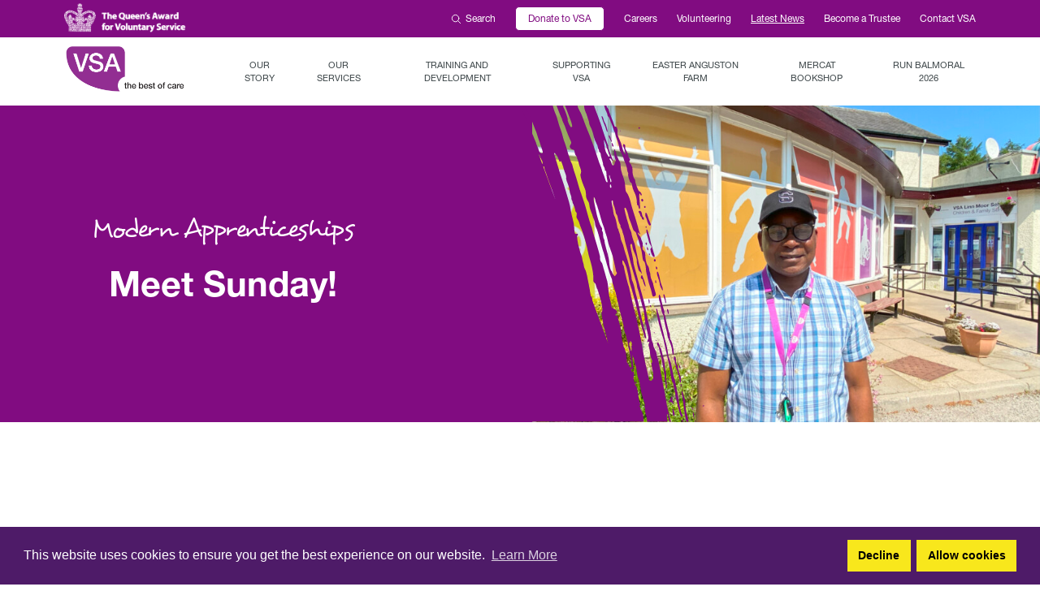

--- FILE ---
content_type: text/html; charset=UTF-8
request_url: https://www.vsa.org.uk/latest/meetsunday
body_size: 50634
content:
  <!DOCTYPE html>
<html xmlns="http://www.w3.org/1999/xhtml" lang="en-gb" class="no-js">
<head>
    <meta charset="utf-8" />
    <meta http-equiv="x-ua-compatible" content="ie=edge">
    <meta name="viewport" content="width=device-width, initial-scale=1">
        <script>document.documentElement.className=document.documentElement.className.replace("no-js","js")</script>
    <link rel="home" href="https://www.vsa.org.uk/" />

    				
	<title>VSA Modern Apprenticeships - Meet Sunday! - VSA</title>
	<meta name="description" content="" />

	<meta property="fb:app_id" content="">
	<meta property="og:url" content="https://www.vsa.org.uk/latest/meetsunday" />
	<meta property="og:type" content="website" />
	<meta property="og:title" content="VSA Modern Apprenticeships - Meet Sunday! - VSA" />
	<meta property="og:image" content="https://s3.eu-west-1.amazonaws.com/assets.vsa.org.uk/_1200x630_crop_center-center_none/sunday1.jpg" />
	<meta property="og:image:width" content="1200" />
	<meta property="og:image:height" content="630" />
	<meta property="og:description" content="Sunday Wuyep shares this career path at VSA as well as the benefits of our Modern Apprenticeship Programme" />
	<meta property="og:site_name" content="VSA" />
	<meta property="og:locale" content="en_GB" />
	<meta property="og:locale:alternate" content="en_GB" />
	
	<meta name="twitter:card" content="summary_large_image" />
	<meta name="twitter:site" content="" />
	<meta name="twitter:url" content="https://www.vsa.org.uk/latest/meetsunday" />
	<meta name="twitter:title" content="VSA Modern Apprenticeships - Meet Sunday! - VSA" />
	<meta name="twitter:description" content="Sunday Wuyep shares this career path at VSA as well as the benefits of our Modern Apprenticeship Programme" />
	<meta name="twitter:image" content="https://s3.eu-west-1.amazonaws.com/assets.vsa.org.uk/_1200x600_crop_center-center_none/sunday1.jpg" />

	
	<link rel="home" href="https://www.vsa.org.uk/" />
	<link rel="canonical" href="https://www.vsa.org.uk/latest/meetsunday">
    
    <link rel="apple-touch-icon" sizes="180x180" href="/imgs/web-icons/apple-touch-icon.png">
    <link rel="icon" type="image/png" sizes="32x32" href="/imgs/web-icons/favicon-32x32.png">
    <link rel="icon" type="image/png" sizes="16x16" href="/imgs/web-icons/favicon-16x16.png">
    <link rel="manifest" href="/imgs/web-icons/manifest.json">
    <link rel="mask-icon" href="/imgs/web-icons/safari-pinned-tab.svg" color="#810c81">
    <link rel="shortcut icon" href="/imgs/web-icons/favicon.ico">
    <meta name="apple-mobile-web-app-title" content="VSA">
    <meta name="application-name" content="VSA">
    <meta name="msapplication-TileColor" content="#ffffff">
    <meta name="msapplication-TileImage" content="/imgs/web-icons/mstile-150x150.png">
    <meta name="msapplication-config" content="/imgs/web-icons/browserconfig.xml">
    <meta name="theme-color" content="#ffffff">
    <link rel="stylesheet" href="/css/bootstrap.min.css">
    <link rel="stylesheet" href="/css/bootstrap-grid.min.css">
    <link rel="stylesheet" href="/css/bootstrap-reboot.min.css">
    <link rel="stylesheet" href="/css/style.css">

    <script src="/js/jquery-3.5.1.min.js" type="text/javascript"></script>
    <script src="/js/script.js"></script>
          <!-- Facebook Pixel Code -->
<script>
    !function(f,b,e,v,n,t,s)
    {if(f.fbq)return;n=f.fbq=function(){n.callMethod?
        n.callMethod.apply(n,arguments):n.queue.push(arguments)};
        if(!f._fbq)f._fbq=n;n.push=n;n.loaded=!0;n.version='2.0';
        n.queue=[];t=b.createElement(e);t.async=!0;
        t.src=v;s=b.getElementsByTagName(e)[0];
        s.parentNode.insertBefore(t,s)}(window,document,'script',
        'https://connect.facebook.net/en_US/fbevents.js');
    fbq('init', '589091338268733');
    fbq('track', 'PageView');
</script>
<noscript>
    <img height="1" width="1"
         src="https://www.facebook.com/tr?id=589091338268733&ev=PageView
&noscript=1"/ alt="fb-pixel">
</noscript>
<!-- End Facebook Pixel Code -->

    <!-- Google Tag Manager -->
<noscript><iframe src="//www.googletagmanager.com/ns.html?id=GTM-NW4L2F"
height="0" width="0" style="display:none;visibility:hidden"></iframe></noscript>
<script>(function(w,d,s,l,i){w[l]=w[l]||[];w[l].push({'gtm.start':
new Date().getTime(),event:'gtm.js'});var f=d.getElementsByTagName(s)[0],
j=d.createElement(s),dl=l!='dataLayer'?'&l='+l:'';j.async=true;j.src=
'//www.googletagmanager.com/gtm.js?id='+i+dl;f.parentNode.insertBefore(j,f);
})(window,document,'script','dataLayer','GTM-NW4L2F');</script>
<!-- End Google Tag Manager -->

<!-- Global site tag (gtag.js) - Google Analytics -->
<script async src="https://www.googletagmanager.com/gtag/js?id=UA-13218701-1"></script>
<script>
  window.dataLayer = window.dataLayer || [];
  function gtag(){dataLayer.push(arguments);}
  gtag('js', new Date());

  gtag('config', 'UA-13218701-1');
</script>
  <script>
        if ((navigator.doNotTrack != "1" && 0) || !0) {
            window.addEventListener("load", function(){
                window.cookieconsent.initialise({
                    "palette": {
                        "popup": {
                            "background": "#4e1b68",
                            "text": "#ffffff",
                            "link": "#ffffff"
                        },
                        "button": {
                            "background":  "block" === "wire" ? "transparent" :  "#f8e71c",
                            "text": "block" === "wire" ? "#f8e71c" : "#000000",
                            "border":  "block" === "wire" ? "#f8e71c" : undefined
                        },
    		            "highlight": {
    			            "background":  "block" === "wire" ? "transparent" :  "#f8e71c",
                            "text": "block" === "wire" ? "#f8e71c" : "#000000",
                            "border":  "block" === "wire" ? "#f8e71c" : undefined
    			        }
                    },
                    "position": "bottom" === "toppush" ? "top" : "bottom",
                    "static": "bottom" === "toppush",
                    "theme": "block",
                    "type": "opt-out",
                    "content": {
                        "message": "This website uses cookies to ensure you get the best experience on our website.&nbsp;",
                        "dismiss": "Got it!",
                        "link": "Learn More",
                        "href": "/cookies",
    	                "allow":"Allow cookies",
    	                "deny":"Decline",
    	                "target":"_blank"
                    },
                    "revokable":0 === 1 ? true : false,
                    "dismissOnScroll":0 > 0 ? 0 : false,
                    "dismissOnTimeout":0 > 0 ? (0 * 1000) : false,
                    "cookie": {
    	                "expiryDays":365 !== 0 ? 365 : 365,
    	                "secure":0 === 1 ? true : false
    	            },
                    onInitialise: function (status) {
                        var type = this.options.type;
                        var didConsent = this.hasConsented();
                        if (type == "opt-in" && didConsent) {
                            // enable cookies
                            if (typeof optInCookiesConsented === "function") {
                                optInCookiesConsented();
                                console.log("Opt in cookies consented");
                            } else {
    	                        console.log("Opt in function not defined!");
    	                    }
                        }
                        if (type == "opt-out" && !didConsent) {
                            // disable cookies
                            if (typeof optOutCookiesNotConsented === "function") {
                                optOutCookiesNotConsented();
                                console.log("Opt out cookies not consented");
                            } else {
    	                        console.log("Opt out function not defined!");
    	                    }
                        }
                    },
                    onStatusChange: function(status, chosenBefore) {
                        var type = this.options.type;
                        var didConsent = this.hasConsented();
                        if (type == "opt-in" && didConsent) {
                            // enable cookies
                            if (typeof optInCookiesConsented === "function") {
                                optInCookiesConsented();
                                console.log("Opt in cookies consented");
                            } else {
    	                        console.log("Opt in function not defined!");
    	                    }
                        }
                        if (type == "opt-out" && !didConsent) {
                            // disable cookies
                            if (typeof optOutCookiesNotConsented === "function") {
                                optOutCookiesNotConsented();
                                console.log("Opt out cookies not consented");
                            } else {
    	                        console.log("Opt out function not defined!");
    	                    }
                        }
                    },
                    onRevokeChoice: function() {
                        var type = this.options.type;
                        if (type == "opt-in") {
                            // disable cookies
                            if (typeof optInCookiesRevoked === "function") {
                                optInCookiesRevoked();
                                console.log("Opt in cookies revoked");
                            } else {
    	                        console.log("Opt in revoked function not defined!");
    	                    }
                        }
                        if (type == "opt-out") {
                            // enable cookies
                            if (typeof optOutCookiesRevoked === "function") {
                                optOutCookiesRevoked();
                                console.log("Opt out cookies revoked");
                            } else {
    	                        console.log("Opt out revoked function not defined!");
    	                    }
                        }
                    }
                });
            });
        } else if (0) {
	        // disable cookies
            if (typeof optOutCookiesNotConsented === "function") {
                optOutCookiesNotConsented();
                console.log("Opt out cookies not consented");
            } else {
    	        console.log("Opt out function not defined!");
    	    }
	    }
    </script><link href="https://www.vsa.org.uk/cpresources/dde3f89f/css/cookieconsent.min.css?v=1761747642" rel="stylesheet"></head>
<body id="body"><nav class="utility-nav bg-purple"><div class="container"><div class="row"><div class="col-3"><div class="queens-award-logo"><img src="/imgs/queens-voluntary-service-award-logo.png" alt="The Queen's Award for Voluntary Service"></div></div><div class="col-9 py-2 text-right"><a href="/search" class="text-white d-inline-block "><img src="/imgs/search-icon.svg" class="search-icon" alt="search">Search
                </a><a href="https://giving.vsa.org.uk/cf/keep-our-northern-light-shining-bright" class="text-white d-inline-block ml-4 donate-nav-button " title="Donate to VSA">
                        Donate to VSA
                    </a><a href="https://www.vsa.org.uk/careers-at-vsa" class="text-white d-inline-block ml-4  " title="Careers">
                        Careers
                    </a><a href="https://www.vsa.org.uk/volunteering" class="text-white d-inline-block ml-4  " title="Volunteering">
                        Volunteering
                    </a><a href="https://www.vsa.org.uk/latest" class="text-white d-inline-block ml-4  active" title="Latest News">
                        Latest News
                    </a><a href="https://www.vsa.org.uk/latest/join-vsas-board-of-trustees" class="text-white d-inline-block ml-4  " title="Become a Trustee">
                        Become a Trustee
                    </a><a href="https://www.vsa.org.uk/contactvsa" class="text-white d-inline-block ml-4  " title="Contact VSA">
                        Contact VSA
                    </a></div></div></div></nav><div class="main-nav"><div class="container"><div class="row"><div class="col-12 col-md-12 col-xl-2 my-2 justify-content-between"><div class="row"><div class="col-6"><a href="/" accesskey="1" title="home"><img src="/imgs/logo.png" alt="site logo" class="site-logo"/></a></div><div class="col-6 align-self-center"><div class="navbar-header justify-content-end text-right d-xl-none"><button type="navbar-toggler" class="navbar-toggle" data-toggle="collapse" data-target="#navbarNav" aria-label="navigation toggle"><span class="icon-bar"></span><span class="icon-bar"></span><span class="icon-bar"></span></button></div></div></div></div><div class="col-md-12 col-lg-12 col-xl-10 align-self-center pr-md-2" style="position: unset;"><nav class="navbar navbar-expand-xl py-0 px-0"><div class="collapse navbar-collapse py-0" id="navbarNav"><ul class="navbar-nav ml-auto text-center"><li class="nav-item pl-md-2  "><a class="nav-link" href="https://www.vsa.org.uk/our-story" title="Our Story" accesskey="2" >
                                            Our Story
                                        </a><div class="nav-sub-menu"><div class=""><div class="border-bottom  text-purple text-center text-lg-left "><a class="nav-sub-link" href="https://www.vsa.org.uk/our-story/governance-and-leadership">Governance and Leadership</a></div><div class="border-bottom  text-purple text-center text-lg-left "><a class="nav-sub-link" href="https://www.vsa.org.uk/our-story/patron-presidents-and-ambassadors">Presidents and Ambassadors</a></div><div class="border-bottom  text-purple text-center text-lg-left "><a class="nav-sub-link" href="https://www.vsa.org.uk/our-story/our-history">Our History</a></div><div class="border-bottom  text-purple text-center text-lg-left "><a class="nav-sub-link" href="https://heritage.vsa.org.uk/">Our Heritage</a></div><div class="border-bottom  text-purple text-center text-lg-left "><a class="nav-sub-link" href="https://www.vsa.org.uk/our-story/policies-and-procedures">Policies and Procedures</a></div><div class="border-bottom  text-purple text-center text-lg-left "><a class="nav-sub-link" href="https://www.vsa.org.uk/annualreport">Annual Report</a></div><div class="  text-purple text-center text-lg-left mr-auto"><a class="nav-sub-link" href="https://www.vsa.org.uk/our-story/accreditations">Our Accreditations</a></div></div></div></li><li class="nav-item pl-md-2  "><a class="nav-link" href="https://www.vsa.org.uk/our-services" title="Our Services" accesskey="3" >
                                            Our Services
                                        </a><div class="nav-sub-menu"><div class=""><div class="border-bottom text-light-blue text-purple text-center text-lg-left "><a class="nav-sub-link" href="https://www.vsa.org.uk/our-services/mental-health-wellbeing-support">Mental Health &amp; Wellbeing Support</a></div><div class="border-bottom text-light-blue text-purple text-center text-lg-left "><a class="nav-sub-link" href="https://www.vsa.org.uk/our-services/adult-and-later-years-in-life-services">Adult and Later Years in Life Services</a></div><div class="border-bottom text-light-blue text-purple text-center text-lg-left "><a class="nav-sub-link" href="https://www.vsa.org.uk/our-services/learning-disability-services">Learning Disability Services</a></div><div class="border-bottom text-light-blue text-purple text-center text-lg-left "><a class="nav-sub-link" href="https://www.vsa.org.uk/our-services/aberdeenshire-carers">Aberdeenshire Carers</a></div><div class="border-bottom text-green text-purple text-center text-lg-left "><a class="nav-sub-link" href="https://www.vsa.org.uk/our-services/linn-moor-school">Linn Moor School and Campus</a></div><div class="border-bottom text-green text-purple text-center text-lg-left "><a class="nav-sub-link" href="https://www.vsa.org.uk/our-services/childrens-and-family-services">Children and Family Services</a></div><div class="border-bottom text-purple text-purple text-center text-lg-left "><a class="nav-sub-link" href="https://www.vsa.org.uk/our-services/financial-support-grants">Financial Support Grants</a></div><div class=" text-purple text-purple text-center text-lg-left mr-auto"><a class="nav-sub-link" href="https://www.vsa.org.uk/our-services/self-directed-support-sds">Self Directed Support (SDS)</a></div></div></div></li><li class="nav-item pl-md-2  "><a class="nav-link" href="https://www.vsa.org.uk/training-and-development" title="Training and Development" accesskey="4" >
                                            Training and Development
                                        </a><div class="nav-sub-menu"><div class=""><div class="border-bottom  text-purple text-center text-lg-left "><a class="nav-sub-link" href="https://www.vsa.org.uk/training-and-development/latest-training">Latest Training Opportunities</a></div><div class="border-bottom  text-purple text-center text-lg-left "><a class="nav-sub-link" href="https://www.vsa.org.uk/qualifications">Qualifications with VSA</a></div><div class="border-bottom  text-purple text-center text-lg-left "><a class="nav-sub-link" href="https://www.vsa.org.uk/training-and-development/behavioural-support-strategies">Behavioural Support Strategies</a></div><div class="  text-purple text-center text-lg-left "><a class="nav-sub-link" href="https://www.vsa.org.uk/training-and-development/additional-support-needs-advisory-project">Additional Support Needs Advisory Project</a></div></div></div></li><li class="nav-item pl-md-2  "><a class="nav-link" href="https://www.vsa.org.uk/support" title="Supporting VSA" accesskey="5" >
                                            Supporting VSA
                                        </a><div class="nav-sub-menu"><div class=""><div class="border-bottom  text-purple text-center text-lg-left "><a class="nav-sub-link" href="https://www.vsa.org.uk/support/corporate-partnerships">Corporate Partnerships</a></div><div class="border-bottom  text-purple text-center text-lg-left "><a class="nav-sub-link" href="https://www.vsa.org.uk/events">Events</a></div><div class="border-bottom  text-purple text-center text-lg-left "><a class="nav-sub-link" href="https://www.vsa.org.uk/volunteering">Volunteering with VSA</a></div><div class="border-bottom  text-purple text-center text-lg-left "><a class="nav-sub-link" href="https://www.vsa.org.uk/support/do-your-own-fundraising-event">Do your own fundraising event</a></div><div class="border-bottom  text-purple text-center text-lg-left "><a class="nav-sub-link" href="https://www.vsa.org.uk/support/legacy-giving">Legacy Giving</a></div><div class="border-bottom  text-purple text-center text-lg-left "><a class="nav-sub-link" href="https://www.vsa.org.uk/support/our-fundraising-promise">Our Fundraising Promise</a></div><div class="  text-purple text-center text-lg-left mr-auto"><a class="nav-sub-link" href="https://www.vsa.org.uk/trustee">Become a Trustee</a></div></div></div></li><li class="nav-item pl-md-2  "><a class="nav-link" href="https://www.vsa.org.uk/easter-anguston-farm" title="Easter Anguston Farm" accesskey="6" >
                                            Easter Anguston Farm
                                        </a><div class="nav-sub-menu"><div class=""><div class="border-bottom  text-purple text-center text-lg-left "><a class="nav-sub-link" href="https://www.vsa.org.uk/latest/farm-info">Useful Visitor Information</a></div><div class="border-bottom  text-purple text-center text-lg-left "><a class="nav-sub-link" href="https://www.vsa.org.uk/easter-anguston-farm/volunteershop">Volunteer at the Farm Shop</a></div><div class="border-bottom  text-purple text-center text-lg-left "><a class="nav-sub-link" href="https://www.vsa.org.uk/easter-anguston-farm/corporatevolunteer">Corporate Volunteer Opportunities</a></div><div class="border-bottom  text-purple text-center text-lg-left "><a class="nav-sub-link" href="https://www.vsa.org.uk/blossom">Blossom Café on the Farm</a></div><div class="  text-purple text-center text-lg-left mr-auto"><a class="nav-sub-link" href="https://www.vsa.org.uk/easter-anguston-farm/trainee-programme">Trainee Programme</a></div></div></div></li><li class="nav-item pl-md-2  "><a class="nav-link" href="https://www.vsa.org.uk/mercat-bookshop" title="Mercat Bookshop" accesskey="7" >
                                            Mercat Bookshop
                                        </a><div class="nav-sub-menu"><div class=""><div class="border-bottom  text-purple text-center text-lg-left "><a class="nav-sub-link" href="https://www.vsa.org.uk/mercat-bookshop">About our bookshop</a></div><div class="border-bottom  text-purple text-center text-lg-left "><a class="nav-sub-link" href="https://www.vsa.org.uk/latest/bookshopvolunteers">Volunteers required at The Mercat Bookshop</a></div><div class="border-bottom  text-purple text-center text-lg-left "><a class="nav-sub-link" href="https://www.vsa.org.uk/bookshop-support">How to support The Mercat Bookshop</a></div><div class="  text-purple text-center text-lg-left "><a class="nav-sub-link" href="https://www.vsa.org.uk/bookshop-cover">Design a book cover for The Mercat Bookshop!</a></div></div></div></li><li class="nav-item pl-md-2  "><a class="nav-link" href="https://www.vsa.org.uk/events/run-balmoral-2026" title="Run Balmoral 2026" accesskey="8" >
                                            Run Balmoral 2026
                                        </a></li><li class="mobile-nav-item nav-item  pl-md-3" title="Donate to VSA"><a class="nav-link" href="https://giving.vsa.org.uk/cf/keep-our-northern-light-shining-bright" title="Donate to VSA" accesskey="d">Donate to VSA <span class="sr-only">(current)</span></a></li><li class="mobile-nav-item nav-item  pl-md-3" title="Careers"><a class="nav-link" href="https://www.vsa.org.uk/careers-at-vsa" title="Careers" >Careers <span class="sr-only">(current)</span></a></li><li class="mobile-nav-item nav-item  pl-md-3" title="Volunteering"><a class="nav-link" href="https://www.vsa.org.uk/volunteering" title="Volunteering" >Volunteering <span class="sr-only">(current)</span></a></li><li class="mobile-nav-item nav-item active pl-md-3" title="Latest News"><a class="nav-link" href="https://www.vsa.org.uk/latest" title="Latest News" accesskey="n">Latest News <span class="sr-only">(current)</span></a></li><li class="mobile-nav-item nav-item  pl-md-3" title="Become a Trustee"><a class="nav-link" href="https://www.vsa.org.uk/latest/join-vsas-board-of-trustees" title="Become a Trustee" >Become a Trustee <span class="sr-only">(current)</span></a></li><li class="mobile-nav-item nav-item  pl-md-3" title="Contact VSA"><a class="nav-link" href="https://www.vsa.org.uk/contactvsa" title="Contact VSA" >Contact VSA <span class="sr-only">(current)</span></a></li><li class="mobile-nav-item nav-item pl-md-3" title="Search"><a class="nav-link" href="/search" title="Search">Search</a></li></ul></div></nav></div></div></div></div><main><header class="slimHeader mb-3 pb-3 mb-lg-5 pb-lg-5"><div class="row text-white align-items-center position-relative bg-purple flex-row-reverse"><svg id="header-2" data-name="Header 2" xmlns="http://www.w3.org/2000/svg" xmlns:xlink="http://www.w3.org/1999/xlink" viewBox="0 0 1600 500"><defs><style>.a867ee4e-15d2-42e4-a833-3c9106c17d95{fill:none;}.f49ee452-d223-4937-8bc9-b1c30d91d879{clip-path:url(#b990e06c-3c55-4131-b170-77f60872d87e);}.header-2{fill:#810c81 }};}</style><clipPath id="b990e06c-3c55-4131-b170-77f60872d87e"><rect class="a867ee4e-15d2-42e4-a833-3c9106c17d95" x="-3.14" y="-3.14" width="1602.38" height="502.38"/></clipPath></defs><g class="f49ee452-d223-4937-8bc9-b1c30d91d879"><path class="header-2" d="M503.38,496.79c-3.14,10.43-4,15.47-2.62,15.48,1.19,0,1.46-.65,2.82-7,1.47-6.93,1.64-8.66.88-9.13C504,495.91,503.57,496.19,503.38,496.79Z"/><path class="header-2" d="M545.21,371.74c.21,0,.63-.37.91-.82s.12-.82-.38-.82a.87.87,0,0,0-.9.81C544.84,371.37,545,371.74,545.21,371.74Z"/><path class="header-2" d="M546.71,277l-.56-2.06-.63,2.36c-.67,2.5-.14,3.79,1,2.53A3.67,3.67,0,0,0,546.71,277Z"/><path class="header-2" d="M519.19,478.63c-.5,0-1.15,1-1.44,2.25s-.86,3.33-1.3,4.64c-.8,2.44.52,5.39,1.82,4.05C519.39,488.43,520.22,478.64,519.19,478.63Z"/><path class="header-2" d="M525.55,438.32c.29-.46.12-.83-.37-.83a.87.87,0,0,0-.91.82c0,.45.17.82.38.82S525.26,438.77,525.55,438.32Z"/><path class="header-2" d="M545.85,255.81c0-2-.09-2.09-1.38-.85a2.7,2.7,0,0,0-.87,2.69C544.38,259.6,545.85,258.38,545.85,255.81Z"/><path class="header-2" d="M526.85,327.87c1.68-4.41,1.92-6.48.7-6.49-.75,0-1.37,1.37-1.73,3.83C525.21,329.53,525.71,330.83,526.85,327.87Z"/><path class="header-2" d="M509.17,413.09a4.26,4.26,0,0,0,0-2.43c-.78-.76-1.9.43-1.9,2C507.25,415.05,508.7,415.37,509.17,413.09Z"/><path class="header-2" d="M518.35,393.79c1,0,1.42-1.82,2.1-8.33.26-2.55,2-8.32,3.91-12.83s3.44-9.35,3.44-10.74a34.51,34.51,0,0,1,1.4-7.31c2.41-8.28,4.43-18.4,4-20.05a5.07,5.07,0,0,1,.9-3.52c1.67-2.44,3.7-9.46,4.41-15.25a25.21,25.21,0,0,1,1.25-5.76c1.25-2.29,2-10.55,1-11.15s-1.94,1.44-3.39,8.19a158.22,158.22,0,0,1-4.57,17,6.25,6.25,0,0,0-.33,3.6,2.47,2.47,0,0,1-.24,2.28,16.32,16.32,0,0,0-1.63,5c-2.55,12.37-5.43,23.87-6.19,24.58-.46.45-.84,3-.85,5.59s-.32,4.78-.67,4.78c-1.09,0-2.82,4.87-4.11,11.51C517.34,388.7,517.18,393.78,518.35,393.79Z"/><path class="header-2" d="M507.21,437.78a3,3,0,0,0,.86-2.31c0-2.91,3.92-17.22,5.51-20.19.8-1.49,1.27-3.23,1-3.86s.06-2.35.68-3.83a7.33,7.33,0,0,0,.78-3.65,1.29,1.29,0,0,1,.54-1.49c1.37-.8,1.14-6.19-.26-6.2-1.17,0-2.2,3.86-2.28,8.63a7.82,7.82,0,0,1-1.29,4.06,6.2,6.2,0,0,0-1.26,3.1c0,1.8-3.31,13.62-4.39,15.64S506.14,438.41,507.21,437.78Z"/><path class="header-2" d="M537.51,288.24c1.26-2.63,2.22-5.4,2.13-6.16-.17-1.28,1.94-8.65,3.74-13.13.93-2.33,1-6.75.09-6.76-1.08,0-2.72,4.87-4.05,12a55.62,55.62,0,0,1-3,10.51,14.8,14.8,0,0,0-1.49,6.11C535.18,292.79,535.46,292.52,537.51,288.24Z"/><path class="header-2" d="M523.38,468.82c0,.48.38.65.84.37,1.25-.72,1.06-2.52-.37-3.67a5.48,5.48,0,0,1-1.48-3.13c-.42-3.45-2.39-3.33-2.4.14a17.94,17.94,0,0,1-1.28,5.93c-1.75,4-1.64,4.16.81,1.64C521.66,467.86,523.38,467.3,523.38,468.82Z"/><path class="header-2" d="M530.42,311.93a3.14,3.14,0,0,0,.86-2.41,15.46,15.46,0,0,1,1.29-4.86c1.58-3.61,1.78-7.91.31-6.51-.54.52-1.5,3.45-2.12,6.53C529.39,311.53,529.33,312.57,530.42,311.93Z"/><path class="header-2" d="M528.59,446.41c1.31-.4,1.89-3.42,3.3-17.11.49-4.75,1.68-12.71,2.67-17.69s2.12-10.78,2.54-12.91,1.36-5.81,2.07-8.21a66.42,66.42,0,0,0,1.81-7.37,7.62,7.62,0,0,1,1.74-4c1.64-1.3,1.66-4.92,0-4.93-1.12,0-3,4.49-3,7.19a.94.94,0,0,1-.83,1c-.45,0-1.17,1.39-1.58,3.08s-1.87,7.29-3.19,12.43-2.36,11.24-2.3,13.55a17.79,17.79,0,0,1-1.18,6.75A14.94,14.94,0,0,0,529.4,424c.13,7.65-.59,19.82-1.27,21.24C527.58,446.4,527.7,446.69,528.59,446.41Z"/><path class="header-2" d="M561.32,219.86c1-.59,1-3.66,0-3.67s-1.94,2.4-1.31,3.37A.93.93,0,0,0,561.32,219.86Z"/><path class="header-2" d="M559.59,182.12a23.08,23.08,0,0,1,1.74-5.05c1.21-1.57,1.79-6.84.81-7.43-1.35-.83-2,.18-3.68,5.77a77.38,77.38,0,0,1-3.31,8.84c-1.45,3.11-1.61,4.13-.78,4.94C555.86,190.64,558.18,187.49,559.59,182.12Z"/><path class="header-2" d="M567.34,151.59c1.55,0,2.19-3.3.81-4.14-1.18-.71-2.62,1.11-2.3,2.89A1.6,1.6,0,0,0,567.34,151.59Z"/><path class="header-2" d="M559.58,223.6c-1,0-2.19,3.94-1.42,4.69s1,.23,1.71-2.43C560.2,224.54,560.08,223.6,559.58,223.6Z"/><path class="header-2" d="M566.49,180c1-.49,1.62-1.31,1.44-1.82s.38-1.59,1.24-2.4a5.19,5.19,0,0,0,1.57-2.93,6.2,6.2,0,0,1,1.29-3c1.59-2,1.58-2.85,0-3.45-2.14-.81-3.77,1.25-4.35,5.47-.31,2.21-1.07,4.17-1.73,4.41s-1.19,1.38-1.19,2.54C564.73,180.63,564.92,180.76,566.49,180Z"/><path class="header-2" d="M563.21,161.66c1.25-.39,1.79-1.76,1-2.53-1.12-1.08-2-.58-2,1.14C562.2,161.22,562.64,161.84,563.21,161.66Z"/><path class="header-2" d="M549.87,238.7c2.89-1.72,6.11-13.48,3.71-13.5-1.42,0-1-2.95.8-5.09a13.2,13.2,0,0,0,2.24-4.42c.31-1.33,1.28-4.81,2.12-7.75,2-7,2.65-11.37,1.64-12-.44-.26-1,0-1.14.59s-1,2.93-1.79,5.19a86.53,86.53,0,0,0-2.53,9.46c-1.35,6.58-2.61,11.16-6.51,23.64C547.22,238.63,547.74,240,549.87,238.7Z"/><path class="header-2" d="M506.35,389.25c0-.87-.16-1.36-.43-1.09a1.63,1.63,0,0,0-.07,1.59C506.12,390.4,506.32,390.21,506.35,389.25Z"/><path class="header-2" d="M545.38,322.42c.49-1.49.35-1.87-.55-1.59a3,3,0,0,0-1.47,2.37,59.72,59.72,0,0,1-1.85,6.93c-.87,2.71-2.62,9.18-3.87,14.38s-2.88,11.68-3.59,14.39-1.61,6.6-2,8.63a41.1,41.1,0,0,1-1.53,5.77c-1.11,2.74-3.4,14.12-3.92,19.49a21.37,21.37,0,0,1-1.66,6.57,42.45,42.45,0,0,0-4,12.57c-1,6.4-3.6,18.43-4.41,20.14a31.72,31.72,0,0,0-1.52,5.76c-.42,2.26-1.62,8.37-2.66,13.57s-2.2,11.87-2.58,14.81c-1.06,8.18-3.31,17.32-5.15,20.94-1.69,3.3-1.21,5.18,1.09,4.34,1.62-.59,6.88-20.46,9.61-36.36.78-4.53,1.78-9.36,2.22-10.75a17.4,17.4,0,0,0,.82-4.27,2.88,2.88,0,0,1,.74-2.18c.94-.56,2.67-6.52,3.11-10.75.19-1.82.79-5.71,1.32-8.65l1.68-9.45c.39-2.26,2.13-10.41,3.86-18.1s3.67-16.48,4.32-19.54A40.78,40.78,0,0,1,535.1,365c.53-.82,2.43-7.45,6.45-22.51A110,110,0,0,0,544,330.14,59.6,59.6,0,0,1,545.38,322.42Z"/><path class="header-2" d="M547.79,246.37c1.43-.45,1.84-2.78.62-3.52a1.66,1.66,0,0,0-1.87.27C545.4,244.22,546.4,246.81,547.79,246.37Z"/><path class="header-2" d="M555.27,235.15c0,.93.38,1.46.85,1.19a2.14,2.14,0,0,0,.85-1.69c0-.65-.38-1.19-.85-1.2S555.28,234.21,555.27,235.15Z"/><path class="header-2" d="M526,432.09c0,2.53.48,2.73,1.09.47.25-.9.11-1.85-.32-2.11S526,430.93,526,432.09Z"/><path class="header-2" d="M561.31,190.66c-.47,0-.86.55-.86,1.24s.39,1.23.86,1.24.84-.55.84-1.23S561.77,190.67,561.31,190.66Z"/><path class="header-2" d="M491.42,464.85a23.11,23.11,0,0,0,1.12-6.17c0-2.29-.23-1.87-1.16,2.05C489.92,467,489.94,469.15,491.42,464.85Z"/><path class="header-2" d="M506.35,443.12c1.09-1.6,1.09-3.28,0-3.29-.48,0-.85,1-.86,2.26C505.53,443.86,505.71,444.08,506.35,443.12Z"/><path class="header-2" d="M471.45,474.83c.87-.27.86-.47,0-1h0c-.59-.36-1.31-.43-1.6-.16C469.1,474.41,470.22,475.22,471.45,474.83Z"/><path class="header-2" d="M488.39,480.06c1-2.95,1-4.28,0-3.7-.47.27-.82,1.68-.77,3.13C487.69,482,487.73,482,488.39,480.06Z"/><path class="header-2" d="M490.78,516.4a14.63,14.63,0,0,1-1.71,6.16c-.86,1.4-1.39,2.72-1.16,3s0,2.22-.5,4.44c-.88,3.81-1.6,8.17-3,18.23-.5,3.59-.38,4.33.7,4.34,1.4,0,2.35-1.65,2.35-4.07a3.83,3.83,0,0,1,1.31-2.53c.73-.56,1.16-1.44,1-1.93a5.75,5.75,0,0,1,.86-3.19c1-1.95,1.43-2.14,2.94-1.35,1,.5,1.93.73,2.16.52.52-.5,3.74-19.26,3.74-21.85a6,6,0,0,0-2.18-3.79l-2.19-1.83,1.43-7.74c.77-4.26,1.78-9,2.24-10.62,1-3.58,4.1-24.27,4.56-30.61.18-2.59.66-5.18,1.06-5.76.81-1.2,1-7.24.22-7.24-.27,0-1,2.12-1.65,4.72a39.88,39.88,0,0,1-2.27,6.94,18.32,18.32,0,0,0-1.18,6.58c0,5.51-2,17.58-3.4,20.81-.57,1.36-1.36,6-1.74,10.29s-1.31,9-2.06,10.36A16.81,16.81,0,0,0,490.78,516.4Z"/><path class="header-2" d="M483.11,506.38a1,1,0,0,0,1-1.11c0-.61.23-2.93.49-5.15.37-3,.26-3.69-.43-2.64C482.73,499.59,482,506.38,483.11,506.38Z"/><path class="header-2" d="M486.72,484.19c-.43.69-1,3.65-1.25,6.58L485,496.1l1.2-3.29C487.54,489.09,488,482.13,486.72,484.19Z"/><path class="header-2" d="M612.67,64.35c0,.43.46.65,1,.47,1.12-.35,2.48-5.19,1.68-5.95C614.9,58.39,612.67,62.91,612.67,64.35Z"/><path class="header-2" d="M620.37,47.66a.76.76,0,0,0-.79-.72c-.43,0-1.22,1.38-1.77,3.07a40,40,0,0,1-1.92,4.93c-.52,1-.7,2.08-.41,2.37C616,57.8,620.37,49.17,620.37,47.66Z"/><path class="header-2" d="M630.42,17.2c-.74.59-1.62,2.62-1.94,4.52a12.17,12.17,0,0,1-1.69,4.68c-1.33,1.48-4.71,11.79-4.68,14.26,0,1.67.09,1.66,1.26-.29a9.21,9.21,0,0,0,1.24-3.31,50.92,50.92,0,0,1,3-8.17,70.8,70.8,0,0,0,3.56-9.83C631.7,16.46,631.62,16.25,630.42,17.2Z"/><path class="header-2" d="M602.33,40.23c0-1.13-.19-1.6-.42-1a3,3,0,0,0,0,2C602.14,41.83,602.33,41.36,602.33,40.23Z"/><path class="header-2" d="M570.34,140.48c1.16-3.53,2.18-.52,1.64,4.83-1.17,11.35-1.37,18.24-.55,18.24s1.86-2,1.86-4.08a2.18,2.18,0,0,1,1.25-1.95c.69-.25,1.25-1.48,1.25-2.75a39.1,39.1,0,0,1,4.56-19.05,30.72,30.72,0,0,0,2.78-8.22c.27-3.69,1.18-5.87,2.47-5.86s4.78-11.87,3.94-13.19c-.34-.53-.09-1.94.55-3.13a11,11,0,0,0,1.19-4.4c0-2.35,1.87-8.33,3.92-12.68a12.68,12.68,0,0,0,1.22-3.67,33.88,33.88,0,0,1,2.71-6.45c1.49-3,3-6,3.43-6.79a8.25,8.25,0,0,0,.72-3c0-2.34,2.29-10.51,4.39-15.7a39.63,39.63,0,0,0,2.24-7.6c.23-1.7.66-3.09,1-3.08S612,40.18,612.6,38a141.21,141.21,0,0,1,5.31-14.58c.41-.9,1.13-2.65,1.61-3.9s1.24-2.25,1.72-2.25.87-.89.87-2a19,19,0,0,1,2.14-6.08,19.78,19.78,0,0,0,2.15-5.4c0-1.48,3.78-11.28,5.64-14.59a12.36,12.36,0,0,0,1.22-4.94,12.49,12.49,0,0,1,1.27-5.07c1.35-2.49,1.57-9.54.33-11.39-1-1.5-2.41.51-2.43,3.44a15.1,15.1,0,0,1-1.72,5.31,17.07,17.07,0,0,0-1.72,8c0,3.45-.36,4.92-1.26,5.24-1.31.48-2.64,3.33-2.31,5a1.55,1.55,0,0,1-.69,1.49c-.48.28-.87,1.73-.87,3.22a5.78,5.78,0,0,1-1.63,4.11,7.46,7.46,0,0,0-2.06,3.61c-.36,1.88-4.18,12.25-6.56,17.82-.38.9-1.15,3.25-1.71,5.2-.74,2.61-1.34,3.44-2.28,3.08-1.86-.7-4,4.57-3.24,8.22.55,2.9-.49,6.58-4,14.16a58.72,58.72,0,0,0-3,8.63Q596,77.51,594.43,77c-.53-.17-.95-.47-.93-.66A76.59,76.59,0,0,1,597.06,65c1.51-3.27.41-5.24-1.91-3.4-1,.78-1.24,1.84-.89,3.55s-.16,3.57-2.07,6.81c-1.42,2.41-2.57,5.34-2.57,6.53a9.5,9.5,0,0,1-1.83,4.59c-1.34,1.8-1.56,2.68-.85,3.38,1.47,1.43,1.13,3.76-.75,5.3a4.58,4.58,0,0,0-1.72,2.82,2.49,2.49,0,0,1-.9,2c-.52.3-.84,2.72-.73,5.6.17,4.91-1.93,13.17-3.61,14.16-.42.25-.76,1.5-.77,2.78,0,3.31-5.14,16.48-6.43,16.47s-3.83,3.51-3.83,5.3S569.7,142.42,570.34,140.48Z"/><path class="header-2" d="M572.19,36.73a1.24,1.24,0,1,0-1.28-1.25A1.26,1.26,0,0,0,572.19,36.73Z"/><path class="header-2" d="M568,273.89c1.89-1,2.15-2.87.72-5.26-1-1.68-.89-1.89-4.53,8.12-1.71,4.68-2.61,10.07-1.52,9s3.62-8.06,3.62-9.85A3,3,0,0,1,568,273.89Z"/><path class="header-2" d="M556.93,312c0-.36.25-2.14.48-3.95.24-2,.11-3-.38-2.48-1.2,1.26-1.92,6-1,6.6C556.49,312.4,556.89,312.32,556.93,312Z"/><path class="header-2" d="M552.45,323.2c0-1.13-.19-1.6-.43-1a3,3,0,0,0,0,2.06C552.25,324.79,552.45,324.33,552.45,323.2Z"/><path class="header-2" d="M554.3,318.27c1.09-1.61,1.09-3.52,0-2.88a3,3,0,0,0-.85,2.31C553.47,319.16,553.63,319.27,554.3,318.27Z"/><path class="header-2" d="M549.12,358.59c0-.45-.17-.82-.37-.82s-.61.36-.91.81-.12.83.37.83A.87.87,0,0,0,549.12,358.59Z"/><path class="header-2" d="M564,290.13a3.1,3.1,0,0,0,0,2.06c.23.56.42.11.43-1S564.24,289.56,564,290.13Z"/><path class="header-2" d="M578,439.12c1.08-.64,1.11-1.3.16-2.78-.54-.82-.86-.63-1.23.78C576.3,439.27,576.64,439.9,578,439.12Z"/><path class="header-2" d="M1258.88-3.14c.65-2.38.52-4.44-.5-5.43-.74-.72,4.95-9.91,4.41-10.45-4.71-4.72-8.26,5.64-9.47,5.61a8,8,0,0,1-3-.61,20.56,20.56,0,0,0-4.67-1.12,33.25,33.25,0,0,1-7.74-2.49c-2.18-1.05-4.19-1.7-4.48-1.44s-.49.05-.49-.47-.78-1-1.72-1a3.36,3.36,0,0,1-2.69-2.05c-.85-1.82-.61-2.41,2.17-5.34,3.4-3.61,2.61-8-.12-6.65a10.57,10.57,0,0,0-2.59,2c-.56.65-.46,3.24-1.81,3.77-2,.8-2.82.73-4.62-.42-2.91-1.86-5.53-1-7,2.38a8.36,8.36,0,0,1-4.16,4,11.75,11.75,0,0,0-3.5,2.14,2.28,2.28,0,0,1-1.75.8c-.9,0-1.23-1.08-1.22-4,0-2.57-.44-4.39-1.27-5.06a3.58,3.58,0,0,1-1.27-2.43c0-.77-1.17-2.67-2.6-4.23-2.5-2.71-2.64-3.5-1.23-6.75.49-1.15.18-1.44-1.55-1.45-2.42,0-8.19-4.81-8.35-7a15,15,0,0,0-.28-2c-.88-3.16-1.61-7.46-1.43-8.52.21-1.43-2.14-3.79-3-3-.28.27-1.66-.09-3-.8a7,7,0,0,0-4.8-.71c-6.35,1.61-12.85-.16-12.89-3.49,0-2.37-.71-2.84-3-2-3.11,1.13-5.08.11-6.65-3.41-.82-1.85-2.32-3.6-3.45-4a26.07,26.07,0,0,1-5.88-4.54c-2.15-2.09-4.43-3.81-5.09-3.82-1.85,0-3.21-1.8-3.21-4.21,0-1.52,1.79-8.22.25-9.06s-6.37,4.15-9.82,3.77l-5.72-.63-1.44-5c-1.58-5.49-2.76-6.44-5.72-4.59-2.52,1.58-3.34,1-4.82-3.48a15.42,15.42,0,0,0-2.46-4.85c-1.67-1.63,1.89-6.25-.69-8.18-3-2.25-1.13-9.34,1.16-13,1.69-2.65,1.82-3.44.73-4.26s-1.51-.7-3.34,2.43c-3.81,6.57-6.53,3.48-8.89,1.44-2.16-1.87-6.25-3.9-6.76-3.36-.67.73-1.86-2.58-1.87-5.2,0-3.6-1.89-5.59-3.84-4a3.27,3.27,0,0,0-1.28,1.85c0,1-2.64,3-4.08,3-.6,0-1.45-.91-1.89-2.05-.89-2.28-2.67-2.67-4.43-1-3.68,3.52-4.3-3.19-1.1-12a37.55,37.55,0,0,0,2.14-7.81,17.79,17.79,0,0,1,2.09-5.82,25.63,25.63,0,0,0,2.53-7.58c.5-4.12,2.07-9.84,3.06-11.09,1.44-1.85,3.55-12.17,2.65-13-1.1-1.07-1.16-5-.11-6.93.42-.79,1.86-4.15,3.21-7.49s2.83-7,3.3-8.22a56.79,56.79,0,0,1,3.11-5.84,54.75,54.75,0,0,0,4.06-9,140.75,140.75,0,0,1,6.94-15.06c4.82-9.12,6.1-12.85,4.41-12.86-1.44,0-3.47,3.07-8.91,13.53-3.05,5.87-6.32,12.15-7.28,13.95s-3.2,6.24-5,9.85a70.4,70.4,0,0,1-3.8,7,76.32,76.32,0,0,0-4.06,7.45c-2,3.88-4.32,7.72-5.27,8.54a5.13,5.13,0,0,0-1.72,3.27,6.46,6.46,0,0,1-2.14,3.72c-1.17,1-2.13,2.56-2.13,3.35,0,1.65-2.69,6.48-3.61,6.48-.35,0-1.63,2-2.86,4.39a40.08,40.08,0,0,1-5.22,7.58,42,42,0,0,0-3.66,4.35c-1,1.64-3.46.45-3.46-1.65a7.69,7.69,0,0,0-1.69-3.84c-2.06-2.54-2.13-5.26-.37-13.41,1.17-5.44,6-18.84,9.3-25.88a54.9,54.9,0,0,0,2.2-5.75c1-3.13,3-7.31,14-29.23,2.64-5.25,4.79-10.1,4.79-10.78a3.51,3.51,0,0,1,1.3-2.27,3.41,3.41,0,0,0,1.28-2.15c0-.62.38-1.13.84-1.13s.87-.73.87-1.64.38-1.64.85-1.64a.79.79,0,0,0,.85-.73,52.46,52.46,0,0,1,3.78-7.18,56.05,56.05,0,0,0,4.38-8.73,5.21,5.21,0,0,1,2-3c1.56-.79,5.21-7.27,5.21-9.26a3.41,3.41,0,0,1,1.28-2.26,3.36,3.36,0,0,0,1.29-2,5.75,5.75,0,0,1,1.65-2.69,18.19,18.19,0,0,0,2.94-4.62c1.08-2.47,1.08-2.83,0-2.46-.67.25-1.22.79-1.22,1.22a25.51,25.51,0,0,1-3,5.26,27.57,27.57,0,0,0-3,5.2c0,.4-.53.92-1.18,1.15-1.13.41-4.79,6.85-4.8,8.44,0,.44-1.75,2.2-3.9,3.92-3.74,3-4,3.05-5.55,1.65a4.9,4.9,0,0,1-1.64-3c0-1.62,1.49-4.84,2.57-5.57.77-.5,9.4-17.83,9.4-18.86a30.34,30.34,0,0,1,2.89-5.51,48.07,48.07,0,0,0,3.54-6.81,6.18,6.18,0,0,1,1.26-2.47c1-.65,5.14-8.16,5.14-9.29,0-.57,1.35-2.4,3-4.07s3-3.49,3-4.06c0-1.38,6.69-10.59,8.64-11.91,1.47-1,2.78-3.15,8.74-14.45,2.45-4.62,2.51-5,1.46-8.64a39,39,0,0,1-1.29-7.42c-.19-3.86-1.6-5.49-5.55-6.46a24.94,24.94,0,0,1-5.31-2.47,23.73,23.73,0,0,0-3.57-2A23.62,23.62,0,0,1,1110-408c-1.78-1.59-4.12-2.91-5.19-2.92a8.81,8.81,0,0,1-3.83-1.17,11,11,0,0,0-4.71-1.21,20.3,20.3,0,0,1-6.39-1.71c-6.94-3.2-7.14-3.17-11.52,1.2-4.78,4.76-6.83,7.3-8.14,10.06a11.39,11.39,0,0,1-1.43,2.46,19.21,19.21,0,0,0-3.71,6.68c-.69,2.72-11.34,15.46-12.9,15.45-1.88,0-2.3-3.81-1-9.28.68-2.83,1.49-7.09,1.82-9.48s1.1-4.8,1.71-5.39c1.26-1.21,2.51-5.62,2.6-9.17a18,18,0,0,1,1.51-5.65c2.33-5.05,2.06-5.6-2.62-5.39s-6.14-.41-6.14-2.65c0-1.47-1-2.65-4.67-5.62-2.74-2.2-8.45,1.17-11.54,6.81a21.79,21.79,0,0,1-3.2,4.2,6.46,6.46,0,0,0-1.93,4.33c0,2.92-3.57,9.36-7,12.64a6.8,6.8,0,0,0-2.42,4.85c0,2.23-2,6.77-5.52,12.81a38.34,38.34,0,0,1-4.48,5.33,26.9,26.9,0,0,0-4.88,7.09,22.71,22.71,0,0,1-2.63,4.93c-1.34,1.47-7.29,12.59-7.29,13.64a7.74,7.74,0,0,1-1.95,2.78,43.25,43.25,0,0,0-4.38,6.14,46.88,46.88,0,0,1-3.94,5.73,11.55,11.55,0,0,0-2.11,3.69,31.62,31.62,0,0,1-3.1,5.82,23,23,0,0,0-2.47,4.37,50.31,50.31,0,0,1-3.63,6.49c-3.79,6.13-9.38,16-10.87,19.22-3.46,7.48-4.73,9.88-6.11,11.55a31.21,31.21,0,0,0-3.36,6.57c-2.06,5.31-6.23,12-9.17,14.69-2.72,2.5-5,2.3-8.06-.71-2.18-2.13-2.52-3-2.11-5.35a14.72,14.72,0,0,1,2.67-5.58,11,11,0,0,0,2.2-3.78,8.11,8.11,0,0,1,1.58-3.21c4.84-6.65,7.13-14.08,4.35-14.1-.44,0-.79-.59-.79-1.3,0-.88.5-1.13,1.59-.8a5.43,5.43,0,0,0,3,0c2.05-.74,6.37-7.52,11.21-17.55a91,91,0,0,1,5.28-9.9,4.51,4.51,0,0,0,1.11-2.27c0-1.23,10-19.89,13-24.34,3.27-4.82,8-12.54,10.61-17.22a47.32,47.32,0,0,1,3.32-5.33,73.72,73.72,0,0,0,4.4-7.39c1.83-3.37,3.53-6.34,3.76-6.56s1.77-2.91,3.4-6c3.56-6.64,8-12.46,15.08-19.72,2.89-3,5.47-5.95,5.74-6.64.84-2.11-2.55-8.64-4.94-9.54-2.62-1-4.49-.39-5.17,1.65a10.22,10.22,0,0,1-2.91,3.46c-2.85,2.3-4.33,4.74-4.34,7.14a11.36,11.36,0,0,1-2.14,4.76,12.92,12.92,0,0,0-2.13,4,3.33,3.33,0,0,1-1.31,2,20.36,20.36,0,0,0-3.27,4.81c-1.06,2.08-4.53,8.21-7.66,13.62s-5.72,10.32-5.72,10.89a13.12,13.12,0,0,1-2,4.11c-1.11,1.68-3.3,5.45-4.88,8.39-3.13,5.85-14.05,24.52-15.11,25.87-.78,1-2.58,4.07-6,10.22-4.09,7.41-6,10.18-8.32,11.8a4.67,4.67,0,0,0-2.18,3.81c0,2.16-2.52,4.28-2.61,2.19,0-.55-.72.48-1.54,2.28s-2.76,5.87-4.32,9-3.42,7-4.14,8.61c-1.33,2.9-2.92,5.13-7.26,10.18-2.86,3.34-5.74,9.24-5.77,11.85,0,2.12-2.55,6-6,9.15a28.1,28.1,0,0,0-4.4,6.14,114.13,114.13,0,0,1-7.53,12.71,26.13,26.13,0,0,0-2.82,6.23,49.16,49.16,0,0,1-3.94,8.69c-1.45,2.48-2.66,5.13-2.66,5.88s-.29,1.38-.64,1.37-1.18,1.19-1.83,2.66c-1.16,2.6-4.62,9.61-6,12.11-5.06,9.35-7.82,14.78-7.82,15.39,0,.41-2.5,5.05-5.56,10.31s-5.55,10.08-5.55,10.71a3.28,3.28,0,0,1-1.2,2.1,6.5,6.5,0,0,0-1.74,3,29.37,29.37,0,0,1-3,5.92,34.52,34.52,0,0,0-3.08,5.92,11.21,11.21,0,0,1-1.56,3.18,43.68,43.68,0,0,0-3.13,5.33c-2,3.81-2.5,4.24-5.32,4.45-2.36.17-3.27.67-3.7,2a10,10,0,0,1-1.67,3,11.57,11.57,0,0,0-1.66,4.58c-.69,4.08-3.56,8.86-4.84,8.08s-.35-4.37,3.83-12.82c2.76-5.59,3.67-8.35,3.38-10.21a9.21,9.21,0,0,1,1.39-5.73,18.14,18.14,0,0,0,1.78-3.87c0-.62,3.28-5.43,4.31-6.33a76.09,76.09,0,0,0,3.84-7c1.87-3.62,3.69-6.69,4.08-6.85,1.42-.58,4.92-9.43,4.07-10.26-.55-.54-1.1-.13-1.64,1.2a8.58,8.58,0,0,1-2.07,3A11.28,11.28,0,0,0,856-181a58,58,0,0,1-4.45,7.44,83.82,83.82,0,0,0-5.37,9c-1.12,2.33-3.57,7-5.45,10.38s-3.41,6.76-3.42,7.48a8.38,8.38,0,0,1-1.92,3.64c-1.86,2.27-8.88,15.65-9.87,18.84a80.87,80.87,0,0,1-3.89,7.75,90,90,0,0,0-5,10.58,30.24,30.24,0,0,1-2.37,5.39,11.88,11.88,0,0,0-1.4,3.77,16.59,16.59,0,0,1-1.75,4.52c-.61.9-3.27,7-5.92,13.56s-5.55,13.76-6.48,16a24.17,24.17,0,0,0-1.67,5.5,2.29,2.29,0,0,1-.75,1.81,5.83,5.83,0,0,0-1.26,2.92,30.79,30.79,0,0,1-2.25,5.92,17.26,17.26,0,0,0-1.74,4.52,1,1,0,0,1-.85,1.08c-.47,0-.86.51-.86,1.14,0,1.2-.64,3.36-5.52,18.58a109.33,109.33,0,0,0-3.39,12.43,14.65,14.65,0,0,1-1.26,4.52c-.13.22-.32.58-.55,1H768.35a38.72,38.72,0,0,0,2.23-10c0-2.22,1.47-7.2,3.95-13.39,2.16-5.42,4.43-11.14,5.06-12.73,1.91-4.91,7.37-20.82,8.07-23.52A30.21,30.21,0,0,1,789.74-68a18.63,18.63,0,0,0,1.4-7c0-2.39.34-4.56.77-4.8s1-1.71,1.3-3.25a7.66,7.66,0,0,1,1.81-3.8,3.8,3.8,0,0,0,1.25-2.63,8.27,8.27,0,0,1,1.59-3.8,22.58,22.58,0,0,0,2.67-5.46,27.63,27.63,0,0,1,2.16-5c1.24-1.88,3.85-11.15,3.86-13.6a7.9,7.9,0,0,1,.75-3,26.22,26.22,0,0,0,2.68-9.85c0-3,2.61-9.17,4.71-11.18.8-.78,3.69-7,6.4-13.91s6.3-15.29,8-18.71,3.12-6.86,3.12-7.62,1.35-4,3-7.1,3-6.34,3-7.12a7,7,0,0,1,2-3.5,27.86,27.86,0,0,0,4-7c1.65-4.06,12.6-25.46,15.33-30,.41-.68,1.7-3.27,2.88-5.75s3.47-7.29,5.11-10.67,4.17-8.74,5.61-11.91,4-8.28,5.64-11.39,3.05-6.22,3.05-6.93a5.71,5.71,0,0,1,1.57-3,16.45,16.45,0,0,0,2.65-4.56c2.06-5.48,7.68-17.39,8.52-18.06a23.85,23.85,0,0,0,2.3-3.69c2.71-5,6.6-11.56,11.4-19.28,2.4-3.83,5.33-9,6.52-11.48A200.49,200.49,0,0,1,927-365.32c3.15-5.13,6.18-10.32,6.74-11.52a19.36,19.36,0,0,1,2.51-3.89c3.11-3.46,11-17.93,11.83-21.63a15,15,0,0,1,3.37-5.33,41.83,41.83,0,0,0,5.57-8.79,37.87,37.87,0,0,1,4.71-7.79,29.27,29.27,0,0,0,3.91-5.74c2.46-4.78,7.45-10.66,9-10.65.86,0,1.22,1,1.22,3.3,0,3.85,1.66,4.4,4.78,1.6,2.54-2.29,3.47-1.53,4.17,3.43.63,4.46.11,5.69-4.25,10.15-1.61,1.66-2.7,4.12-3.58,8.19-.85,3.91-3.55,10.25-8.16,19.19-3.79,7.34-7.17,13.35-7.53,13.35s-1.86,2.49-3.32,5.53A92.79,92.79,0,0,1,950.73-363a31.31,31.31,0,0,0-2.74,5.56,25.76,25.76,0,0,1-3.22,5.89,72,72,0,0,0-4.39,6.61,49.58,49.58,0,0,1-3.89,5.74,17,17,0,0,0-2.52,4.82,90.51,90.51,0,0,1-4.68,9.84l-10,18.58c-3.54,6.54-7.74,14.29-9.35,17.23s-3.82,7.37-4.93,9.85c-3.48,7.74-7,14.29-8.69,16s-7.37,14.56-7.68,17.28c-.63,5.63.41,4.68,5.42-5l9.18-17.65c7.5-14.44,10.34-19.91,14.37-27.9,1.93-3.84,4.44-8.64,5.57-10.67s4.28-7.94,7-13.13,6.27-11.84,7.91-14.77l7.24-13.12c2.36-4.29,4.58-8.17,4.93-8.62s1.77-2.85,3.18-5.33,7.14-12.37,12.73-22,10.75-18.48,11.47-19.73,3.25-5.19,5.63-8.78,5.93-9.17,7.9-12.41a56.55,56.55,0,0,1,4.76-7.05c2.19-2.1,7.52-13,7.64-15.6.18-3.45-1.79-3.77-6.15-1L994-446.16,991.34-448c-1.44-1-2.63-2.36-2.63-2.95,0-1.37-3.92-3.88-5-3.23-.47.28-1.88-1.09-3.14-3-2.92-4.51-3.56-4.92-7-4.37s-6.16-.21-6.15-1.77a5,5,0,0,0-1.48-2.7,21.12,21.12,0,0,1-2.81-3.93c-1-1.88-1.92-2.43-4-2.46a7.31,7.31,0,0,1-3-.44c-.16-.2-.93-1.35-1.69-2.56-1.76-2.73-5.71-3.87-7.11-2.05a3.46,3.46,0,0,1-2.38,1.27,4.8,4.8,0,0,0-2.87,1.63,4.66,4.66,0,0,1-2.61,1.63c-1.79,0-7.85-5.12-7.85-6.62,0-.74-1.26-2.54-2.81-4-2.09-2-3.59-2.65-5.87-2.67-3.8,0-12.92-5.73-14.8-9.25-1-1.83-1.87-2.39-3.84-2.41-1.53,0-2.76-.53-3.08-1.29s-2-2-3.88-3l-3.4-1.7L892-502.21a14,14,0,0,0-3,4.95c-1.23,3.55-1.54,3.74-7.09,4.51-3.49.48-4,.34-5.24-1.51-1.54-2.27-1-4.54,1.38-6.2a3.22,3.22,0,0,0-.61-5.8c-2.89-1.29-5.56-1.2-7.59.26a11.2,11.2,0,0,1-5.37,1.17c-2.87,0-4.17.44-5.7,2-1.23,1.27-2.51,1.86-3.34,1.55s-2.47.25-3.83,1.17c-2,1.37-2.57,2.47-3,6-.58,4.77-2.69,7.21-6.21,7.19-1.57,0-2.51.91-4.24,4.19-1.23,2.31-4.45,7.38-7.16,11.28-6.54,9.35-16.15,26.27-16.85,29.66-.88,4.17,1.07,2.35,4-3.71,1.36-2.85,2.88-5.42,3.39-5.72a14.55,14.55,0,0,0,2.71-3.93,27.26,27.26,0,0,1,4.34-5.81,26.6,26.6,0,0,0,4.5-6.7c1.08-2.35,2.33-4.49,2.78-4.75,1.45-.85,1,4.71-.71,8.28a17.94,17.94,0,0,0-1.63,4.68,3.44,3.44,0,0,1-1.6,2.26c-2.15,1.46-2.91,4.15-1.62,5.83,1.64,2.13,3.08.62,4.05-4.22A17.9,17.9,0,0,1,837-462c3-3.72,7.63-11.74,7.64-13.28,0-1.22-1.55-2.47-3.08-2.49-.2,0-.74.93-1.19,2.06-.91,2.3-2.55,2.76-2.55.73,0-1.85,5.46-6.89,7.45-6.87a5.81,5.81,0,0,0,3.25-1.46,4.86,4.86,0,0,1,3.86-1.13c2,.28,2.74-.35,5.81-4.75a37.69,37.69,0,0,0,3.54-5.73c0-.36.57-.86,1.28-1.11a1.94,1.94,0,0,0,1.28-1.63,3.26,3.26,0,0,1,1.22-2.12c1-.78,1.4-.64,2.13.68,1.47,2.65,1.12,3.8-2.51,8.43-1.87,2.39-3.42,5-3.42,5.77a3.62,3.62,0,0,1-1.5,2.49c-3.08,2.2-6.51,7.61-7.56,11.93a19.77,19.77,0,0,1-2.22,5.83,34,34,0,0,0-2.76,4.44,18.16,18.16,0,0,1-4.49,5.17,23.15,23.15,0,0,0-5.43,7.17c-1.41,2.78-3.52,6.55-4.67,8.35a40.74,40.74,0,0,0-3.54,7.39,18.8,18.8,0,0,1-3.44,6.06,8.21,8.21,0,0,0-2,2.53,7.16,7.16,0,0,1-1.62,2.37,12.73,12.73,0,0,0-2.2,5.5,12.54,12.54,0,0,1-3.1,6.45c-1.37,1.5-2.49,3.3-2.49,4a1.77,1.77,0,0,1-.68,1.53c-1.2.48-6.89,11.09-7.91,14.78a27.87,27.87,0,0,1-3.72,7.24c-3.2,4.31-4.18,6.28-6.06,12-.76,2.32-2.11,4.86-3,5.64a11.88,11.88,0,0,0-2.65,4.38,30.66,30.66,0,0,1-2.6,5.44,9.92,9.92,0,0,0-1.58,3.83c0,.74-.95,1.93-2.1,2.66a8.62,8.62,0,0,0-3.07,4.81,52,52,0,0,1-2.31,6.37,25.38,25.38,0,0,0-1.58,7.73c-.2,4-.64,5.22-2.44,6.82-1.21,1.07-2.2,2.48-2.2,3.14s-.38,1.2-.86,1.2c-1.43,0-4.26,5.15-4.27,7.8,0,2.82-.7,4-2.64,4.7s-4.19,5.58-4.2,8.71a7.3,7.3,0,0,1-2.13,4.72c-1.19,1.22-2.15,2.66-2.15,3.21a7.53,7.53,0,0,1-1.7,3.09,8,8,0,0,0-1.72,4.27c0,1.2-1.74,5.28-3.88,9.07-6.14,10.86-9.77,18-9.8,19a8,8,0,0,1-2.14,3.2,7.64,7.64,0,0,0-2.14,4.29c0,1.16-1.3,4.52-2.89,7.48a67.36,67.36,0,0,0-3.53,7.44c-.37,1.14-2.36,5.57-4.44,9.86s-4.1,8.54-4.48,9.44-1.47,3.3-2.42,5.33a34.28,34.28,0,0,0-2.28,6.67,11.31,11.31,0,0,1-2.13,4.75,12.86,12.86,0,0,0-2.2,5.57c-.87,5.52-1.94,7.77-3.54,7.48s-2.37.84-4.18,7.56c-3.22,11.94-4,14.49-5.35,16.84a11.67,11.67,0,0,1-2.17,3c-.77.5-2.59,8.14-2.07,8.66.74.71,5.7-7.4,6.21-10.14a11.47,11.47,0,0,1,2.08-4.75c1.9-2.06,6.34-10.71,7.19-14a11.57,11.57,0,0,1,2.47-4.34,7.59,7.59,0,0,0,1.93-5.34c.13-4.57,1-7,3.8-10.43a17.21,17.21,0,0,0,2.93-5.33,61.56,61.56,0,0,1,4-8.9c1.85-3.54,3.14-6.77,2.88-7.19s.13-1,.88-1.26a7.13,7.13,0,0,0,2.69-2.93c1.19-2.22,1.4-2.31,2.38-1s1.2.84,2-3.13a57.63,57.63,0,0,1,4.42-11.29c1.91-3.7,3.48-7.3,3.48-8a21.34,21.34,0,0,1,2.1-5.46c2.46-4.88,6.46-16.44,6.46-18.66,0-.84,2.83-7,6.3-13.65s7.75-15.06,9.54-18.67a58.33,58.33,0,0,1,5.21-8.85,13.12,13.12,0,0,0,2.52-5.1,7.62,7.62,0,0,1,1.73-3.75,8.1,8.1,0,0,0,1.76-3.93c.6-3.13,2.33-5,4.7-5,1.93,0,3.75-4.82,3.4-9-.08-.9-.48-.83-1.8.32-.94.81-1.71,1.22-1.7.89,0-.74,4.91-11,12-25.11a48.4,48.4,0,0,0,2.42-5.82,15.3,15.3,0,0,1,3.54-5.28c1.39-1.28,2.54-2.76,2.54-3.29s2.13-4.8,4.73-9.49,5.9-10.74,7.3-13.45,3.56-6.58,4.76-8.62c2.3-3.86,9-16.64,12.13-23,2.1-4.31,5.48-10.07,6.26-10.66a4.13,4.13,0,0,0,.86-2,4.19,4.19,0,0,1,2-2.45,15.12,15.12,0,0,0,2.13-1.31c.24-.22,1.18-1,2.09-1.63,1.19-.89,1.46-.92,1-.13s-.24,1,.91.83,3.39-3.75,7.15-11c6.08-11.7,8.92-16,10.66-15.94,2.18,0,2.86,4.17,1,6a21.79,21.79,0,0,0-2.91,4.37c-1,1.77-3.5,6-5.66,9.34s-3.93,6.79-3.94,7.6-1,2.28-2.14,3.26-2.14,2.29-2.14,2.91c0,1.32-2.91,7.93-4.78,10.89-.72,1.13-2.31,4.08-3.53,6.57a38,38,0,0,1-4.65,7.2c-1.34,1.47-2.43,3.51-2.45,4.51s-1.34,4.22-3,7.15c-3.69,6.7-8.15,15.41-8.15,15.9,0,.2.83.17,1.85-.09,1.56-.38,1.74-.22,1.11,1.12s-.76,3.85-.44,9.77a3.87,3.87,0,0,1-1.62,2.87c-.94.69-3.13,3.84-4.86,7s-3.86,7-4.74,8.59c-1.67,3-2.12,6.59-.81,6.6,1.07,0,3.91-4.62,5.16-8.41.57-1.69,1.4-3.08,1.85-3.07,1.4,0,8.65-15.59,8.14-17.5-.61-2.25,1.07-9,2.53-10.07,1.31-1,4.12-7.94,5.93-14.61a32.63,32.63,0,0,1,3.27-7.71c1.12-1.7,3.69-6.22,5.73-10.06s4.89-9.19,6.33-11.91a74.12,74.12,0,0,1,4.5-7.43,16.83,16.83,0,0,0,2.43-4.68,7,7,0,0,1,1.77-3.12,3.12,3.12,0,0,0,1.2-2c0-1.36,16.38-25,18.7-27,1.79-1.55,1.81-1.54,1.8.5,0,1.18-2.64,5.88-6.12,10.95A183.3,183.3,0,0,0,867-451.15c-2,3.95-4.2,7.48-4.78,7.84-2.17,1.33-6.6,9.4-6.6,12.05,0,3.35,1.62,3.31,3.21-.08a36.12,36.12,0,0,1,4.14-6.41,45.24,45.24,0,0,0,4.16-6.12,24.59,24.59,0,0,1,3.07-4.52,20.81,20.81,0,0,0,2.91-4.51,39,39,0,0,1,5.72-9,61.55,61.55,0,0,0,4.31-6.56,38.22,38.22,0,0,1,4.06-5.91,37.23,37.23,0,0,0,3.82-5.27c1-1.65,2.32-3.18,3-3.38,2-.64.59,5.6-2.38,10.23a22.09,22.09,0,0,0-2.68,5.09c0,.51-2.08,4.54-4.63,8.94-5,8.61-7.48,13.2-11.67,21.48a53.53,53.53,0,0,1-5.1,8.2c-2.56,3.07-8.38,13.1-12.9,22.22-3.91,7.92-13.47,26.08-16.17,30.77C832.05-365,827-355.86,824.31-350.48a85.69,85.69,0,0,1-5,8.81,24.9,24.9,0,0,0-3,7c-.62,2.48-1.68,4.47-2.65,5s-1.62,1.24-1.62,1.76a48.59,48.59,0,0,1-3.36,7.57c-1.84,3.65-4.53,9.21-6,12.38s-3.21,6.67-3.9,7.79c-2.56,4.16-9.27,17.86-12.86,26.27a87.3,87.3,0,0,1-4.34,8.76,14.33,14.33,0,0,0-2.06,5.08,4.38,4.38,0,0,1-1.15,2.73,17.13,17.13,0,0,0-2.34,3.23c-.67,1.18-2.17,3.76-3.32,5.73a113.77,113.77,0,0,0-7.3,15.92c-4,11.05-4.84,13.11-5.6,13.56-.46.27-1.58,3-2.46,6.06-1,3.47-2.29,6-3.4,6.76a4.37,4.37,0,0,0-1.82,3.23c0,1.1-1.15,3.54-2.56,5.42S747-193.69,747-193.2c0,.91-4.51,11.39-8.52,19.82-1.3,2.71-3,6.77-3.88,9a138.23,138.23,0,0,1-6.94,15.46,19.45,19.45,0,0,0-2.07,5.35c0,1.86-2,7.08-3.16,8.45a22.94,22.94,0,0,0-2.36,4.82c-2.35,6.22-5.59,15.95-5.59,16.76a4.54,4.54,0,0,1-1.13,2.06,17.56,17.56,0,0,0-2.24,5c-.61,2-1.83,5.5-2.72,7.7a27.17,27.17,0,0,0-1.62,4.88,18.62,18.62,0,0,1-1.61,4.2,39.94,39.94,0,0,0-2.08,5,91.76,91.76,0,0,1-3.65,9.86c-2.92,6.67-8.87,21.59-9.34,23.41a120.44,120.44,0,0,1-5.57,13.17,22.2,22.2,0,0,0-1.28,4.1A11.16,11.16,0,0,1,681.45-30a27.08,27.08,0,0,0-2.83,6.28,58.11,58.11,0,0,1-2.7,6.82,48.76,48.76,0,0,0-2.53,7.26,47.52,47.52,0,0,1-2.94,8,10.88,10.88,0,0,0-1.39,3.54,17.27,17.27,0,0,1-1.87,4.51c-3.79,7-4.28,8.11-7.23,16.37-1.66,4.64-4.5,11.94-6.29,16.24-5,12-9.92,25.47-16.55,45.59A101.91,101.91,0,0,1,633,95.8a27.27,27.27,0,0,0-1.52,4.51,64,64,0,0,1-2.52,7.22c-1,2.26-2.38,6.24-3.16,8.84-.85,2.86-1.9,4.72-2.63,4.71-1.38,0-1.41-.17-.34-4.59a55.7,55.7,0,0,0,1-8.44c.15-3.5.56-5.08,1.32-5.07,1,0,1.47-1,1.2-2.69a13.29,13.29,0,0,1,1.57-3.8c.93-1.73,1.48-3.35,1.25-3.59s.54-3.68,1.74-7.67a56.22,56.22,0,0,0,2.2-9.16,2.61,2.61,0,0,1,1.29-2.38,2.65,2.65,0,0,0,1.28-2.39,3.22,3.22,0,0,1,.67-2.31,5,5,0,0,0,.86-2.9,22.59,22.59,0,0,1,2.65-6.83,41,41,0,0,0,3.52-8.87c1.93-8.2,3.73-13.52,5.73-17a14.68,14.68,0,0,0,2-5.53,18.15,18.15,0,0,1,1.21-5.18,48.71,48.71,0,0,0,1.79-5.55,44.45,44.45,0,0,1,2.69-6.92,22.76,22.76,0,0,0,2.15-7.83,11.7,11.7,0,0,1,1.24-5.17,8.07,8.07,0,0,0,1.2-3.75,6.58,6.58,0,0,1,1.79-3.76c1-1,2.48-4.15,3.32-7,1.39-4.64,1.4-5.24.21-6-.9-.56-1.08-1.2-.55-2s.79-2.92.81-5.05.51-4.34,1.17-4.93c1-.89,1.07-.66.6,1.43-.51,2.32-.37,2.48,1.83,2.41,1.6-.06,2.48-.59,2.69-1.63.27-1.34.13-1.4-1.07-.45s-1.36.85-1.33-.86c.06-2.69,2.84-7.75,4.09-7.48s2.9-3.66,2.24-5.69c-.48-1.43,7.48-27.11,9-29a27.9,27.9,0,0,0,2.05-4.92c.77-2.26,2.42-7.07,3.66-10.68s2.74-7.5,3.33-8.63c1-1.94,4.16-9.13,5.57-12.73,2.07-5.31,3.76-8.62,4.4-8.61,1.09,0,.86,1.93-.61,5.32a9.83,9.83,0,0,0-.81,5.39,7.31,7.31,0,0,1-.82,4.82c-1.69,3.14-1.68,3.65.08,2.71s5.43-10.09,5.43-13.42a12,12,0,0,1,1.25-4.73c.69-1.27,1-2.52.79-2.76s.22-1.68,1-3.19c1-1.76,1.55-4.94,1.65-8.92.15-5.19.7-7.31,3.51-13.34,2.9-6.29,3.4-6.95,4.07-5.33.74,1.81.77,1.8,1.89-.61a13.39,13.39,0,0,0,1.17-4.52l0-2.06-1.67,2c-2.14,2.63-2.16,1.14,0-3.6a38.74,38.74,0,0,0,2.23-6.58,30.53,30.53,0,0,1,2.61-6.74A18.58,18.58,0,0,0,729-183c0-.83.38-1.51.86-1.51,1,0,1.12,2.68.1,3.75s-3.76,11.94-3.22,12.47c1,1,6.66-11,8-17a13.38,13.38,0,0,1,2-4.1,22.48,22.48,0,0,0,2.75-6.41c1-3.79,1-4.3-.06-3.91a8.12,8.12,0,0,1-2.45.44,1.44,1.44,0,0,0-1.22,1.59c0,1.89-1.39,3-1.92,1.48-.43-1.23,2.39-7.88,4.14-9.72a5,5,0,0,0,1.22-2.9c0-.88,1.15-4.18,2.54-7.33a35.6,35.6,0,0,0,2.57-7.12,2.62,2.62,0,0,1,1.25-2,2.51,2.51,0,0,0,1.3-1.47,12.22,12.22,0,0,1,.58-2.37c.39-1.2.67-1.3,1.2-.45a2.59,2.59,0,0,1,0,2.43,61.16,61.16,0,0,0-2.44,7.44c-1,3.36-2.46,8.61-3.37,11.65-1.1,3.68-1.33,5.55-.7,5.56,1,0,1.84-1.48,5.28-9.22,1.15-2.6,3.77-8.13,5.83-12.31s4.21-9.09,4.81-10.89a16.9,16.9,0,0,1,2.15-4.52c1-1.17,9.44-17,16.14-30.41,1.7-3.41,3.1-7.12,3.1-8.26a16,16,0,0,1,1.71-5.47,19.82,19.82,0,0,0,1.72-4.13,5.08,5.08,0,0,1,1.71-2.21,4.83,4.83,0,0,0,1.7-2.53,3.68,3.68,0,0,1,1.15-2.14c1.68-1.61,3.07-4.34,4.46-8.71,2.35-7.46.89-10.63-1.79-3.88a19.28,19.28,0,0,1-3.37,5.54,9.53,9.53,0,0,0-2.38,3.89,41.48,41.48,0,0,1-5.11,11.64,18.89,18.89,0,0,0-2.36,4.84c0,1.76-6.76,14.4-8.52,15.92a9,9,0,0,0-2.26,4.45,25,25,0,0,1-2.1,5.84c-.83,1.58-2.22,4.26-3.06,6-1.64,3.24-2.9,3.79-4.46,2-.7-.83-.53-1.94.71-4.4,1.57-3.13,1.55-6.84,0-6.85-1.09,0-3.33,5.57-3.33,8.31,0,1.3-.36,2.37-.8,2.36s-1.29,1.29-1.88,2.87-1.51,2.88-2,2.87c-2,0-7.22,11.75-8.51,19.12-1.24,7.19-4.77,15.13-7.1,16-1.68.62-5.06,6.78-5.74,10.47a47.55,47.55,0,0,1-3.43,9.05c-1.55,3.15-3.67,8.14-4.71,11.08s-3,7.58-4.38,10.33a30.84,30.84,0,0,0-2.48,5.93c0,1-1,3.11-7.22,16a84.61,84.61,0,0,0-3.91,8.76,93.94,93.94,0,0,1-4.18,9.18c-2.29,4.65-5.39,11-6.88,14.2a37.65,37.65,0,0,1-3.35,6.15,17.76,17.76,0,0,0-2.22,4.54,27.94,27.94,0,0,1-2.57,5.33c-.93,1.14-3,6.84-5.7,15.62a37.76,37.76,0,0,1-2.57,6.16,35.22,35.22,0,0,0-2.5,5.74A21.66,21.66,0,0,1,670-64.31c-.33.45-1.84,3.77-3.37,7.38s-3.3,7.74-4,9.16a12.81,12.81,0,0,0-1.23,3.47,19.31,19.31,0,0,1-1.66,4.39c-2.46,5.23-9.48,22.59-15.13,37.39-10,26.36-9.82,25.73-14.89,41.29s-7.41,22.17-8,22.77a6.48,6.48,0,0,0-.53,3.05,26.92,26.92,0,0,1-2,7.46c-1.12,2.71-2.62,6.59-3.34,8.63s-1.59,4.34-1.92,5.13-.22,1.44.36,1.44,1.33-.91,1.77-2c.55-1.39,1.24-1.88,2.15-1.54,1.16.44,1.18.69.15,1.84A18.11,18.11,0,0,0,616,90.8c-1,3.19-1.49,3.89-2.89,3.68-1.22-.17-1.8-1-2-2.72a5.55,5.55,0,0,0-1.48-3.39c-1-.79-1-1.31.24-3.71,1.59-3,2.45-15.54,1.06-15.55-.43,0-.79.72-.79,1.6a2.68,2.68,0,0,1-.86,2.1,3.34,3.34,0,0,0-.85,2.52,8.67,8.67,0,0,1-.78,3.45c-.42.78-1.46,3.09-2.3,5.12a23.8,23.8,0,0,1-2.65,5,8.36,8.36,0,0,0-1.07,4.52,41.94,41.94,0,0,1-2.6,14.75c-3.42,9.13-4.29,12.75-4.78,19.76-.41,6.11-.84,7.77-2.62,10-2.11,2.65-4.92,9.91-6.32,16.27-.38,1.8-1.93,7.17-3.42,11.92-5.25,16.69-6.09,19.53-8.06,27-1.09,4.13-2.23,7.77-2.54,8.06-.87.82-.69,1.93.27,1.93.47,0,.85-.56.85-1.23s.39-1.24.86-1.23c1.59,0,.87,2.53-1.33,4.63a10.62,10.62,0,0,0-2.67,4.68,23.07,23.07,0,0,1-1.79,5c-.9,1.73-1.12,3.77-.75,7.25.47,4.44.34,5-1.71,7s-2.25,2.93-2.5,8.38c-.31,6.78-2.07,13.38-4.19,15.62-.73.78-1.58,3.25-1.89,5.47a16.71,16.71,0,0,1-1.2,4.88c-.36.45-.66,2.4-.68,4.33a22.2,22.2,0,0,1-2.25,8,24.14,24.14,0,0,0-2.18,5.69c0,1.21-1.51,6.92-3.38,12.83-1.39,4.35-1.12,5.7,1.27,6.78,2.69,1.2,3.38.39,4.22-5a74.25,74.25,0,0,1,2.95-10.41,99.8,99.8,0,0,0,3.45-12.38,68.46,68.46,0,0,1,1.86-7.77,38,38,0,0,0,1.09-7.91c.32-5.67,2-11.82,3.17-11.81,1,0,1.8-2.66,2.58-8.63.89-7,.92-7.07,2.67-12.75.75-2.49,1.8-6.37,2.34-8.63a68.23,68.23,0,0,1,2.57-8.22,56.83,56.83,0,0,0,2.09-6.16,4.57,4.57,0,0,1,2.31-2.87c1.27-.56,2.35-2.46,3.53-6.15.93-2.94,2.62-7.56,3.75-10.27a31.26,31.26,0,0,0,2.06-6.12,61.91,61.91,0,0,1,2.17-8c1.44-4.5,2.6-6.82,3.42-6.81a1.32,1.32,0,0,1,1.21,1.45c-.08,2.29-3,13.95-5.43,21.79a72.11,72.11,0,0,0-2.25,8.26A15.11,15.11,0,0,1,586,197a14.35,14.35,0,0,0-1.72,5.09c0,1.72-2.69,10.84-4.31,14.63a26.48,26.48,0,0,0-1.22,4.11c-.3,1.36-1.12,5.25-1.85,8.64s-1.69,8-2.11,10.28a145.31,145.31,0,0,1-5.51,20.79c-.84,2.39-1.26,4.59-1,4.89s.78-.22,1-1.17a3.18,3.18,0,0,1,2-2.12c1.14-.28,2-2.27,3.33-7.86,1-4.12,1.59-8,1.34-8.66-.6-1.52,1.87-9.38,5.2-16.53a28,28,0,0,0,1.71-6.36c.6-4.18,1.46-5.32,2.82-3.69.92,1.1.41,4.6-2.47,17.21a69.89,69.89,0,0,0-1.65,9.46,48.34,48.34,0,0,1-1.7,8.48c-5.86,21.54-8.78,32.18-11.62,42.34-4.68,16.76-6.21,23.26-8.64,36.59a138.39,138.39,0,0,1-2.9,13.57c-.85,1.93-2.46,10-3,15.22-.81,7.1-1.28,9.29-2.55,11.75a12.51,12.51,0,0,0-1.3,4.8c0,1.28-1.15,4.37-2.57,6.87s-2.55,5.61-2.55,6.9a16,16,0,0,1-1.21,5.13c-1.27,2.95-4.41,17.89-7.39,35.25-.51,2.94-1.68,8.68-2.62,12.75s-2.23,11.1-2.91,15.63a293.18,293.18,0,0,1-7.3,33.72,180.26,180.26,0,0,0-4,19.32c-.16,1.59-1.09,7.14-2.08,12.34s-2.36,12.8-3.07,16.86-1.89,9.81-2.65,12.75a61.22,61.22,0,0,0-1.5,7c-.08,1.16-.78,1.68-2.45,1.79-2.74.18-2.67.39-1.17-3.14s2.54-10.3,1.71-11.6c-1-1.62-.27-6.66,1.25-8.3,1.29-1.38,2.71-8.32,2.89-14.09a6.05,6.05,0,0,1,1.3-3.61c.87-.82,1-1.42.31-2-1.51-1.49-1-6.25.94-8.77,1.64-2.12,1.72-2.65.74-5-.6-1.41-1.37-2.27-1.68-1.91s-1.47,4.36-2.5,8.88-2.25,9.52-2.67,11.1a62.86,62.86,0,0,0-1.34,7.82,55.94,55.94,0,0,1-1.67,8.64c-1.47,4.74-2.46,11.2-2.23,14.51.1,1.43-.22,2.84-.72,3.14s-.91,1.78-.91,3.29c0,2.06-.67,3.29-2.58,4.83-3,2.4-3.28,4.3-.79,5.08,1.49.47,1.69,1,1.27,3.56a7.33,7.33,0,0,0,.28,4.19c.53.78.24,2.13-.86,4.09a23.05,23.05,0,0,0-2.12,5.82,26.79,26.79,0,0,1-1.19,4.54c-1.18,2.79-2.82,12.67-2.31,14,.27.67-.1,2.56-.82,4.19-1.18,2.73-1.17,3.07.16,4s1.38,2.12.67,12.48l-.78,11.44-2.35-.28c-2.09-.24-2.36,0-2.5,2.25a101.48,101.48,0,0,1-1.07,11.18c-.33,2.26-1.32,7.81-2.21,12.33a252.8,252.8,0,0,0-4.06,35c-.2,4.77-.86,12.36-1.49,16.87-1,7.45-.69,10.7.9,9.17.89-.85,4-25.77,3.82-31.08a22.51,22.51,0,0,1,.82-7c.52-1.3,1.09-6,1.26-10.39s.54-8.37.83-8.8a11.57,11.57,0,0,0,.63-3.72c.09-2.18.49-2.92,1.59-2.92a2.32,2.32,0,0,0,2-1.35c.4-1,.81-1.12,1.48-.47s.66,2.38,0,6.11A96,96,0,0,0,491.39,679c-.19,4.41,0,4.94,1.44,4.95s1.66-.58,1.67-4.18c0-2.3.43-4.71,1-5.35s1.21-5.42,1.51-10.64a84.9,84.9,0,0,1,1.39-12.34c1.12-3.75,1.1-12,0-14.07a14.29,14.29,0,0,1-.88-5.52c0-4,.8-16.73,1.07-17.45a21.19,21.19,0,0,0,.42-2.47c.55-4.45,1.4-7.4,2.13-7.4.41,0,.76-1,.76-2.11,0-2.79,1.56-5.48,2.75-4.75.66.39.75.07.28-1-1.13-2.68-1.25-5.55-.38-9.31.68-2.9.59-3.87-.47-5-1.35-1.47-1.83-8.29-.58-8.28s1.82,1.12.85,2.23c-.67.78-.7,1.41-.1,2s1,.22,1.4-1.15c.29-1.11,2.07-3.48,3.95-5.29,3.31-3.16,4.37-6.11,2.59-7.19-1.25-.75-1-5.17.29-5.93.64-.36,1.78-4.38,2.65-9.29.84-4.74,2.09-11,2.8-14s1.6-7.19,2-9.45,1.31-7.08,2-10.7,1.46-8.06,1.68-9.87c.87-7,3.43-18.5,4.13-18.5s1.21,4.33.74,6.18c-.11.45-.31,1.57-.44,2.47-1.09,7.89-2.42,15.29-3.18,17.67a37.83,37.83,0,0,0-1.1,8.22,78,78,0,0,1-2,12.78c-4,15.88-4.89,20.64-5.71,30.43-.34,4.08-1,7.86-1.47,8.41-.8,1-2.5,9.94-4.1,21.61-.4,2.94-1.56,10.9-2.58,17.69a219.47,219.47,0,0,0-2.11,25.93c-.23,11.73-2,29-3.43,32.92-.42,1.18-1.08,6.49-1.89,15.23a27.84,27.84,0,0,1-1.23,6.16,27.71,27.71,0,0,0-1.08,7c-.2,4.42-.42,5-2.14,5.2-2,.25-2,.13-2.44,10.42a34.28,34.28,0,0,1-.65,5.35A56.76,56.76,0,0,0,492,727c-.19,2.43-.79,4.81-1.31,5.31a3.84,3.84,0,0,0-.94,2.44c0,1.41.12,1.43,1.35.25.74-.71,1.65-1.1,2-.88,1.3.78,1.55,3.67.46,5.1-.93,1.22-1.31,1.27-2.47.33s-1.37-.8-1.37,1.5a9.09,9.09,0,0,1-1.23,4.41c-1.52,2.3-3.41,13.57-2.87,17.16a11.25,11.25,0,0,1-.72,5.3c-.61,1.42-1.2,6-1.28,10.23-.13,6.17-.56,8.5-2.25,12-1.15,2.42-2.44,4.39-2.88,4.38s-.79.56-.79,1.23c0,1.46.4,1.53,2.62.4,1.43-.73,1.65-.55,1.71,1.46.25,7.5.15,7.24,3,7.06,3.4-.24,3.93,1.07,2.33,5.56a41.42,41.42,0,0,0-1.72,7.29,24.61,24.61,0,0,1-1.22,5.46,34,34,0,0,0-2.54,13.33c0,4.3-.33,5.41-2,7-2.62,2.4-3.65,10.21-1.7,12.9,1.48,2.08,3.08,2.23,4.62.45.81-.93,2-1.17,4.06-.83a9.51,9.51,0,0,0,5.33-.7,6.06,6.06,0,0,1,3.5-.77c2.33.83,5-3,5-7.23a110.09,110.09,0,0,1,1.64-11.73c1.47-8.24,2.6-15.5,4.22-27.49.42-3,1.05-4.59,1.89-4.74,2.21-.4,1.23,20.09-1.5,31.66-.88,3.71-1.87,7-2.21,7.33s-.17,1.07.34,1.69c3.16,3.7,6-2.23,7.27-15.32.24-2.49.84-7.49,1.31-11.11,2.41-18.28,2.52-19.67,3.83-49,.53-12.11,2.07-24.56,3.11-25.16.67-.4,1.26,8.35.76,11.19-.23,1.33-.34,12.82-.13,16.88.09,2.38.15,2.41,1.38.85,1-1.3,1.27-4.12,1.16-14-.05-6.81.14-15.52.46-19.37s.76-10.89,1-15.64a366.14,366.14,0,0,1,5.44-41.14c.53-2.49,1.78-9.52,2.75-15.63s1.94-11.84,2.13-12.75c.88-4.22,3.93-29.08,4.74-38.67s2.6-23.1,3.77-28.39c.89-4,3.35-19.35,3.3-20.57a74.26,74.26,0,0,1,1.55-8.23c.88-3.84,2.39-10.69,3.39-15.2s2.15-9.81,2.61-11.74a31.81,31.81,0,0,0,.83-5.54c0-2,.9-6.16,2.78-13.16a79.75,79.75,0,0,0,1.24-11.93c.22-5.63.83-9.63,1.73-11.48a20.52,20.52,0,0,0,1.37-7.4c0-2.52.3-4.95.69-5.42a1.79,1.79,0,0,0,0-1.94c-.72-1.14-.54-2,2.41-10.78a114.56,114.56,0,0,0,5-22.2,26.18,26.18,0,0,1,1.54-7A47.29,47.29,0,0,0,576,419.45a58.21,58.21,0,0,1,2.5-10.91c1.14-3.36,1.9-6.58,1.67-7.15s.37-2.51,1.34-4.31l1.74-3.25-.59,8.23c-.86,12-1,13.44-1.93,19.33-.53,3.4-.54,5.52,0,5.83,1.63,1-1.39,13.4-4,16.39-1.11,1.28-1.22,1.82-3.24,15.21a75.44,75.44,0,0,1-2.3,10.92c-.74,1.88-.79,3-.16,3.72a1.79,1.79,0,0,1,.09,2.26,6.21,6.21,0,0,0-.8,2.78,5.56,5.56,0,0,1-1.5,3.15c-1.77,1.88-3.52,9.22-3.6,15.15a23,23,0,0,1-1,6.49,30.44,30.44,0,0,0-1.3,6.3,21,21,0,0,1-1.69,6.42c-1.54,2.87-1.61,4.65-.21,5.12s1.15,6.3-.66,13c-.78,2.92-2,9-2.65,13.55s-1.79,10.64-2.47,13.58c-1.64,7.1-3,17.54-3,22.63a54.24,54.24,0,0,1-1.38,9.87c-.74,3.17-1.54,6.87-1.76,8.22-1.25,7.6-3.6,23.22-3.66,24.28,0,.68-.48,4.56-1,8.64s-1.07,12.24-1.19,18.16-.55,11.28-1,11.94-1.21,7.19-1.76,14.55c-.72,10-1.3,13.74-2.3,14.81-1.6,1.7-3,9.23-3.13,16.56,0,2.89-.42,5.67-.84,6.17s-1.23,5.91-1.82,12-1.18,11.3-1.33,11.54-.55,5.06-.88,10.7a95.85,95.85,0,0,1-1,10.89c-.2.34-.93,6.27-1.61,13.17-1.85,19.23-2.87,28.46-3.85,34.76-.48,3.17-1,7.24-1.24,9.05-.85,7.59-1.64,11.64-2.66,13.57-2.72,5.13-3.57,14.19-3.13,33.33.16,6.88.57,9.56,1.66,11.13,1.81,2.62,2.26,20.63.79,31.72-.54,4.07-1,9.07-1,11.1-.06,3.27.17,3.75,1.89,4a3.76,3.76,0,0,1,2.75,2.28c.43,1.1,1,2,1.17,2,1.29,0,4.93-1.74,4.5-2.16-.68-.65,2.37-2.92,7-5.21,4.18-2.07,5.33-4.16,4.28-7.74s-.9-10.92.25-13a44.23,44.23,0,0,1,3.58-5,13.51,13.51,0,0,0,2.9-6.16c.74-7.44,4.46-14.19,6.77-12.32.94.76,0,5.93-4.49,24.59a88.6,88.6,0,0,0-1.7,9,49,49,0,0,1-1,5.75A49.44,49.44,0,0,0,545,927.54a11.53,11.53,0,0,1-1.3,5.52,7.92,7.92,0,0,0-1.31,2.58c0,.36.39.09.84-.58,1.23-1.86-.44,17-2.08,23.46-.59,2.28-2.84,17.81-3.53,24.25a35.49,35.49,0,0,1-2.64,9.68,28.34,28.34,0,0,0-2.07,5.14c0,.44,1.14,1.87,2.55,3.17s2.56,3,2.56,3.75c0,2.38-3.38,10.69-4.59,11.34-.94.5-1,1.38-.3,4.37.79,3.34,1.31,3.93,4.8,5.5,2.14,1,4.55,2.09,5.37,2.49,2.39,1.2,3.52.9,6.49-1.69,1.54-1.35,3.32-2.45,4-2.45,2.43,0,3.58-2.31,3.76-7.65.1-2.94-.17-5.56-.6-5.83-1.29-.78.51-7.84,3-11.93a19.24,19.24,0,0,0,2.51-5.41c.1-.9.61-4,1.16-7s1.09-6.68,1.22-8.32a11.91,11.91,0,0,1,1-4c.37-.59.79-5.29.92-10.46.18-7.17.6-9.89,1.7-11.51.92-1.35,1.55-4.15,1.69-7.55a118.3,118.3,0,0,1,2.36-15.28c2-9.13,3.53-16.75,4.42-21.79.2-1.14,1.2-4.66,2.22-7.81a107.14,107.14,0,0,0,3.15-14.81c.84-5.92,1.89-10,3-11.77,2.46-3.85,3.74-2.29,2.42,3a17.92,17.92,0,0,0-.75,4.8,22.73,22.73,0,0,1-.82,5.29c-.57,2.48-1.63,8.22-2.36,12.74-2.08,13-3,18.48-4.42,25.09-2.76,13.2-3.85,23.1-3.09,28a30.24,30.24,0,0,1-.42,10.81c-.63,3.32-1.33,8.18-1.54,10.8-.46,5.7-.79,6.32-3,5.74s-2.25,1.67.13,3.22c1.8,1.17,1.81,1.26.41,5.19a25.51,25.51,0,0,0-1.41,5.35,5.87,5.87,0,0,1-2.06,3.2,8.71,8.71,0,0,0-2.43,3.79c-.32,1.61.34,2.39,3.8,4.49a23.77,23.77,0,0,0,5,2.55c1.68,0,.78,5-1.19,6.61-1.67,1.39-2,2.49-2.08,7s.16,5.37,1.46,5.78c1.69.52,4.25,5.11,5.09,9.08a5.87,5.87,0,0,0,2.7,3.65c2,1.09,2.33,1,4-.57a6.26,6.26,0,0,1,3.5-1.76c2.55,0,3-1.41,3.22-9.85.37-14.8,1.07-18.13,4.6-22,1.38-1.51,2.51-3.31,2.51-4a7.29,7.29,0,0,1,1.72-3.36,7.73,7.73,0,0,0,1.7-3c0-1,4.33-3.75,5.9-3.74s1.07,3.47-.68,5.3-3,11.29-1.63,12.67c.59.58.16,2.23-1.37,5.18a20.53,20.53,0,0,0-2.26,6,14.62,14.62,0,0,1-1.7,4.94c-2.16,4-2.2,7.84-.12,10.4a10.72,10.72,0,0,1,1.93,3.62c.24,1.29,1.11,1.71,3.93,1.93,2,.15,3.61-.09,3.62-.54s.75-1,1.67-1.32c1.23-.37,1.68-1.22,1.65-3.13a20.1,20.1,0,0,1,.85-5.42c.51-1.53.72-3.09.49-3.46-.63-1,1.4-8.39,2.66-9.69a2.56,2.56,0,0,1,2.58-.58c1.28.48,1.4,1.35.91,6.86a46.7,46.7,0,0,1-1.62,9.08c-1.23,3.3,0,6.13,3.75,8.28,2.14,1.25,2.51,1.23,5.46-.24a39.3,39.3,0,0,0,7.25-5.35,30.07,30.07,0,0,1,5.44-4.26,2,2,0,0,0,1.34-1.64,3.16,3.16,0,0,1,1.21-2.12c1-.78,1.3-.5,1.75,1.51a6.79,6.79,0,0,1-.36,4.1c-2.43,4.35,1.16,19.72,5.4,23.15,1.8,1.45,1.68,3-.38,5-2.28,2.18-2.29,4.4,0,3.72,1.63-.49,1.68-.2,1.28,7.15-.22,4.22-.8,10.26-1.26,13.43-.84,5.67-1.77,13.68-2,17.67-.08,1.24.37,2.14,1.14,2.29s1.75-1.23,2.87-4.65c.86-2.69,1.34-5.26,1.06-5.71a17.93,17.93,0,0,1-.63-5.13c-.07-3.25.29-4.57,1.42-5.36a5.24,5.24,0,0,0,1.83-2.95c.18-1,.86-4.1,1.52-6.81s1.83-7.9,2.59-11.52,1.74-8.36,2.22-10.55a38,38,0,0,0,.85-6c0-1.26,1.42-3.38,3.83-5.71,4.41-4.27,8.53-10.59,7.74-11.84-1-1.52-3.4-.93-6.61,1.59-1.71,1.36-3.29,2.18-3.52,1.83-.84-1.32-1.57-8.54-1.07-10.47.59-2.26,7.51-5.72,10.09-5,1.76.45,5-2.25,6.43-5.43,1.33-2.83,1.41-8.16.15-9.38-.67-.66-.57-1.44.34-2.84.69-1.06,1.51-4.71,1.82-8.11,1-10.14,2.06-19.23,2.56-21s3.22-12.49,4.78-18.91a32.35,32.35,0,0,0,1-5.76,9,9,0,0,1,.74-3.29c.94-1.94,3.43-12.27,4.38-18.09a69.7,69.7,0,0,1,1.68-7.4,66.87,66.87,0,0,0,1.65-7c.36-2,1.1-5.18,1.63-7,1.1-3.68,7.35-28.7,10.77-43.16,1.23-5.2,3.07-13,4.09-17.26,3.88-16.46,4.8-19.32,6.22-19.59,1.85-.34,2.7,2,1.29,3.66-.66.77-1.18,3.78-1.28,7.4-.09,3.35-.54,6.55-1,7.12a9.8,9.8,0,0,0-1.31,3.49,37.38,37.38,0,0,1-1.73,5.75c-1.6,4.13-2.17,7.53-2.42,14.77a43.15,43.15,0,0,1-.84,7.82,95,95,0,0,0-1.64,10.63c-.54,4.69-1.31,9.13-1.71,9.87-1,1.77-3.44,14.91-3.45,18.3a7.27,7.27,0,0,1-1.62,4.37c-1.83,1.91-3.62,12.17-5.59,32.13a27.77,27.77,0,0,1-1.74,7.14,34.92,34.92,0,0,0-1.75,9c-.35,5.12-.3,5.44.34,2.15a21,21,0,0,1,1.4-4.86,17.43,17.43,0,0,0,1.33-3.53c1.65-6-.48,13.11-2.42,21.74-3.16,14.07-3.57,15.77-4.55,18.9a25,25,0,0,0-.89,6.14c0,2.65-.59,3.85-3.14,6.35-2.85,2.78-3.12,3.47-3,7.08a29.92,29.92,0,0,1-.79,7.63c-1.46,5.42-1.53,11.57-.14,11.07.86-.32,1,.44.64,3.29-.26,2-.7,5.45-1,7.6a55.81,55.81,0,0,1-2.11,8.84c-3.25,9.83-4.28,13.49-4.22,14.95,0,.86.24,1.06.49.46a2,2,0,0,1,1.73-1c.94,0,1.11.41.6,1.44-.38.79-.72,5.29-.75,10,0,8-.17,8.6-1.88,9.2-2.46.87-3.06,3.51-3.81,17a2.7,2.7,0,0,1-1.72,2.31c-1.31.39-1.61,1.29-1.62,4.9a22.73,22.73,0,0,1-1,6.73c-.52,1.28-1,7.6-1.09,14.06s-.37,11.72-.68,11.72c-1.27,0-1.48,2.75-.4,5.26.89,2.07.94,3.09.2,4.29a10.69,10.69,0,0,0-1.14,4c-.09,1.36-.37,4.69-.61,7.41s-.61,7.78-.82,11.25-.7,6.79-1.07,7.38a15.35,15.35,0,0,0-.8,5.2c-.16,5.24-1.3,10.57-2.39,11.26-.85.53-1,3-.6,14.81.11,3.47-.07,6.7-.4,7.2s-.78,5.22-1,10.5c-.29,6.31-.86,10.19-1.67,11.38-.68,1-1,2-.8,2.21,1.14,1.11,1.11,10.84-.05,15.08-.91,3.36-1.15,7.28-.86,14,.26,5.76.09,9.57-.43,9.87s-.85-.44-.84-1.63c0-2.05-2-3.71-3.19-2.59a8.69,8.69,0,0,0-.73,3.59c-.11,1.69-.8,7.51-1.53,12.94-1.58,11.49-5.09,45.84-5.3,51.85-.08,2.26-.4,6.89-.7,10.29l25.25-.17c.37-8.63.77-21.6.92-30.53.26-14.57.61-18.93,1.82-22.23,1-2.78,1.49-6.64,1.49-11.93,0-4.31.39-8.25.85-8.78.94-1.1,1.53-5.49,1.92-14.35.17-4,.75-6.92,1.61-8.09l1.34-1.83.59,1.8c.43,1.34,1.06,1.68,2.38,1.36,4.35-1.07,4.46.06,2.6,28.32-.25,3.85-.62,8.47-.8,10.29-1,9.57-2.27,25.89-2.66,35-.4,9.38-.88,11.76-3.64,18.1-.64,1.45-.91,1.62-.95.6a1.44,1.44,0,0,0-1.33-1.44c-1,0-1.32.07-1.42,3.69l36.9-.25a19.55,19.55,0,0,1-.46-3.2,7.4,7.4,0,0,0-.78-3.14c-.45-.68-.18-1.67.7-2.59,1.56-1.64,1.65-2.59.85-8.68-.32-2.46,0-7.78.9-13.18.8-5,1.62-10.33,1.83-11.92,1.49-11.08,6.3-35.63,7.13-36.43,1.51-1.45,2.82.92,2.19,4a91.07,91.07,0,0,0-.8,9.77c-.15,4-.65,7.54-1.11,7.82-1.14.7-2.63,5.72-2.66,8.89a10.74,10.74,0,0,1-.83,4.11,26.18,26.18,0,0,0-1.4,6.23l-.61,4.74,2.62.52c3.1.62,3.41,2.43.91,5.48-1.18,1.43-1.71,3.32-1.72,6.1,0,2.22-.35,4.38-.78,4.82s-.49,5.57-.12,12.3c.09,1.58.15,3,.19,4.36l29.55-.21c.24-1.51.49-3.86.63-6.13a50.26,50.26,0,0,1,1.26-8.82,124.06,124.06,0,0,0,4.25-25.19c.41-5.43,1.17-11.87,1.69-14.3a43,43,0,0,0,.9-6.58c0-2.11,0-2.11-1.38.51-.75,1.47-1.64,2.66-2,2.66s-1-1.79-1.54-4c-1-4.22-.65-6.54,2.18-14.16,1.23-3.31,1.85-7.86,2.29-16.87.63-12.63,1.19-15.62,4-21.42,2.06-4.24,2-5.4-.12-7.2-1.38-1.16-1.74-2.45-1.75-6.17,0-2.6,0-5.83-.07-7.19a47.42,47.42,0,0,1,1.24-8.21c.71-3.18,1.79-8.54,2.38-11.93a81,81,0,0,1,2.67-10.74,28.59,28.59,0,0,0,1.61-6.34c0-1,1.23-2.65,3-3.93s3-2.67,3-3.27c0-1.46,1.49-2.26,3.09-1.65,1.08.41,1.2,1.48.75,6a30.26,30.26,0,0,1-1.1,6.36c-.3.45-1.05,5.28-1.69,10.72s-1.32,11-1.53,12.37-.61,5.43-.84,9.05a105.1,105.1,0,0,1-1.25,10.7,147.68,147.68,0,0,0-1.41,14.81c-.39,7.28-.94,11.11-1.75,12s-1,2.26-.54,4.93a31.89,31.89,0,0,1-.49,9.82c-.63,3.41-1.34,9-1.57,12.36s-.58,7.47-.75,9.06-.7,8.43-1.2,15.22-1.29,13.37-1.79,14.62c-1.92,4.81-3.46,22.82-1.94,22.83,1.87,0,.94,2.36-2.1,5.37-2.77,2.73-3,3.15-1.77,4.3.13.13.25.23.36.33h2.19l.1-.08c.87-.69,1.18-.76,1.28.07l185-1.29c0-.38,0-.77,0-1.19.12-4.5.38-8.46.61-8.82s.58-5,.81-10.33.61-11.2.85-13,.64-5.57.86-8.34a30.44,30.44,0,0,1,1.43-7.41c1.19-2.73,1.26-3.11,2.5-13.41,1.07-8.88,2.69-12.75,5.07-12.14,1.9.5,2.51-1.25,2.65-7.62.13-5.93,1.82-13.37,3.1-13.78s1,5-.52,6.71c-1,1.15-1,1.57.23,2.85s1.29,2.34.64,6.78a60.85,60.85,0,0,0-.39,10.63c.74,10.82.66,16.26-.39,24.71-.6,4.75-1.29,11.23-1.54,14.4a56.56,56.56,0,0,1-.85,7,73.85,73.85,0,0,0-.88,7.82c-.27,3.63-.64,7.7-.81,9.06-.11.85-.32,3.17-.53,6l29.47-.2c0-.33,0-.68,0-1.06a32.11,32.11,0,0,1,1-8.83,27.06,27.06,0,0,0,1.19-6.44,18.08,18.08,0,0,1,1.35-5.74,22.21,22.21,0,0,0,1.35-7.38,16.92,16.92,0,0,1,1.14-6.39c1-1.78.92-2.28-.23-3.4s-1.12-1.55-.38-2.27a1.81,1.81,0,0,0,.2-2.4c-1-1.82.65-10.51,2.35-12.41,1.13-1.26,1.62-3.39,2.43-10.57.87-7.79,4.37-24.82,5.13-25,1.4-.22,1.42,3.52.07,14.6-.72,5.78-1.08,11-.82,11.69a2.82,2.82,0,0,1-.68,2.51c-.73.85-1.2,3.87-1.3,8.42a151.77,151.77,0,0,1-1.52,16.15c-.77,5-1.79,15.9-2.29,24.28-.33,5.83-.74,11.18-1,14.13H993c.95-4.68,2.17-14.43,3-24.39a31.9,31.9,0,0,1,1-6.17,19.65,19.65,0,0,0,.73-4.94c.1-2,.76-7.77,1.45-12.75s1.07-9.54.85-10.14a4.32,4.32,0,0,1,.48-2.88c.5-1,1.33-5.83,1.84-10.78s1.1-9.15,1.33-9.37c.82-.79,3,1.79,2.65,3.07-.21.73-.67,3-1,5a34.4,34.4,0,0,0-.43,6.77,34.67,34.67,0,0,1-.7,7.42c-1.07,5.18-2.87,23.43-4.87,49.19-.1,1.28-.43,5.4-.81,9.91l14.52-.1-1.35-1.9c2.22-14.74,2.39-16.48,1.59-17.43a2.2,2.2,0,0,1,0-2.48c.46-.82,1.1-5.57,1.44-10.54a112.06,112.06,0,0,1,1.84-14.16,67.63,67.63,0,0,0,1.48-9.26c.14-2.29.66-4.55,1.15-5s.7-2.66.48-5c-.34-3.45-.11-4.39,1.41-5.74,2.16-1.93,2.26-2.66.54-4-1.48-1.23-1.67-3.79-.3-4.6.61-.37.79-2.13.5-4.94s-.12-4.65.58-5.21,1.56-3.25,2.18-6.21,1.45-5.59,1.86-5.83.71,2,.66,5a27.55,27.55,0,0,0,.25,5.77c.42.4,0,15.26-.56,19.75-.22,1.81-.61,6-.86,9.37s-.91,6.59-1.47,7.24c-.8.92-.62,1.42.86,2.43,1.69,1.15,1.83,1.79,1.38,6.35a135.26,135.26,0,0,1-2.52,13.72c-2.19,9.34-3.1,13.83-3.58,17.68-.18,1.36-.7,4.14-1.16,6.17-.32,1.37-.86,4.83-1.39,8.81l32.94-.22c.06-1.53.36-4.29.76-6.92,1.07-7,2.57-21.43,3.16-30.26a59,59,0,0,1,1.17-9c1.23-4.65,2.93-15,2.87-17.69a38.77,38.77,0,0,1,2-8.8,47.28,47.28,0,0,0,2.16-8.22c.15-4.93,4.28-35,5-36.72a3.86,3.86,0,0,0,.47-2.51c-.21-.33,0-2.06.36-3.84a68,68,0,0,0,1.17-7.79,35.46,35.46,0,0,1,.88-5.75,56.17,56.17,0,0,0,1-7.4c1.53-16.61,3.24-25.54,5.14-26.87,1.36-.94,1.46-1.4.59-2.74-1.11-1.74-.83-8.76.6-14.93.46-2,1.63-8.59,2.62-14.7,2.45-15.27,3.5-20.69,4.39-22.62,1.12-2.47,3.38-13.92,3.39-17.2a42.3,42.3,0,0,1,.78-6.82c.43-2.17,1.23-6.72,1.76-10.12,3.28-20.93,5-29.64,7-35.78a59.13,59.13,0,0,0,2.13-10.48l.52-5.56,3.29.54c2.87.46,3.55.23,5.47-1.82,4.71-5,5.53-6,5.11-6-.25,0-.18-.42.15-.93a11.6,11.6,0,0,0,.78-3.91,70.58,70.58,0,0,1,4.52-21.89,23.61,23.61,0,0,0,1.82-7.66c.06-.58.49-.84,1-.55,1.06.64,1.08,7,0,8.62-.51.77-.46,1.4.13,1.76,1.3.8,0,2.4-1.47,1.83-2-.74-1.61,4.82.5,7.43s2.79,2.73,4.64,0c1.24-1.82,1.33-2.65.51-5.29s-.71-3.74.43-6.47c.77-1.83,1.74-3.33,2.15-3.33s.76-1.06.76-2.36a54.91,54.91,0,0,1,1.69-8.86c1.6-6.15,2.94-25,1.76-25a2.73,2.73,0,0,0-1.31.75,6.27,6.27,0,0,1-2.86,1c-3.19.41-4.88,5-5.69,15.48a62.42,62.42,0,0,1-1,8.23c-.9,2.47-1.84-2-1.89-9,0-5.45-.44-7.54-1.88-10l-1.84-3.17,1.91-6c1-3.3,2.3-7,2.77-8.21,1-2.56.18-7.52-1.15-6.74-.51.3-.71,0-.47-.62s.78-1.07,1.22-1,.8-2.61.87-6c.06-4.4.49-6.57,1.48-7.62.84-.89,1.37-2.91,1.38-5.25,0-2.09.32-4,.7-4.21s.52.74.31,2.13c-.3,1.9-.12,2.38.68,1.91s.93-2,.56-5.5c-.41-3.91-.27-4.95.77-5.33.86-.31,1.12-1,.76-2.13s-.22-1.46.41-1.08.94-.18.94-1.44c0-2.44,1.43-3.67,5-4.34,2.46-.45,2.69-.74,2.23-2.77-.31-1.36.22-4.33,1.32-7.46a26.41,26.41,0,0,0,1.61-9.77c-.19-4.14.81-8.53,4.46-19.56.48-1.47.6-3.11.24-3.67-.85-1.34-.44-6.5.6-7.71.55-.64.4-1.3-.47-2-1.75-1.43-1.6-5.1.46-12,.95-3.16,2.12-7.36,2.59-9.33a38.24,38.24,0,0,1,2.6-7,47,47,0,0,0,2.93-8.33c2.17-8.78,7.39-22.14,9.5-24.28a8.74,8.74,0,0,0,2-2.7,7.18,7.18,0,0,1,2-2.41c1.79-1.59,2.68-3.8,5.66-14.13.76-2.63,2.38-7.16,3.53-9.86.39-.91,1.31-4.05,2.07-7a27.49,27.49,0,0,1,3-7.56,10.07,10.07,0,0,0,1.67-5.09c0-1.58.29-3,.64-3.25,1-.58,4.47,2.47,4.47,3.9a2.32,2.32,0,0,0,.94,1.83c1.06.64.64,4.35-1,8.59-1.7,4.49-1.92,5.2-2.3,7.4a8.44,8.44,0,0,1-2,3.76c-1.2,1.22-1.8,3.35-2.16,7.4-.51,6.19-2.36,13.47-4.27,16.91a11.17,11.17,0,0,0-1.21,4.52,11.12,11.12,0,0,1-1.17,4.48,22.54,22.54,0,0,0-1.76,5.94c-.33,2.09-1,4-1.41,4.28s-.8,1.7-.8,3.2c0,5-1,8-3,8.84-2.32,1-4,6-3.32,9.6a4.51,4.51,0,0,1-.64,3.93c-.7.82-1.18,3.36-1.2,6.38a39.33,39.33,0,0,1-1.44,9.54c-.77,2.49-2.24,7.85-3.28,11.92s-2.46,9.06-3.18,11.09-1.62,5-2,6.58c-1.47,6-2.42,10.39-2.93,13.36-.61,3.6-1.43,3.88-3,1-1.28-2.32-3.82-2.75-4.6-.79a22.7,22.7,0,0,0-.53,5.59,37.91,37.91,0,0,1-1.33,8.77c-1.87,6.37-2.11,8.31-1.18,10,1.17,2.12,1.79,11.18.88,12.85a23.31,23.31,0,0,0-1.26,5.86c-.44,4-.36,4.28.75,2.74a21.35,21.35,0,0,0,2-3.6c.65-1.58.81-1.2.88,2.21l.07,4.12,1.37-2.87c.77-1.63,1.64-6.65,2-11.52.63-8.62,2.48-16.86,6.48-29a45.82,45.82,0,0,0,2.14-8.63,16.27,16.27,0,0,1,1.64-5.49c.89-1.8,1.44-3.56,1.2-3.91s0-.63.51-.62.9-1.08.9-2.4.48-2.56,1.07-2.75c.85-.26.85-.59,0-1.6a2.81,2.81,0,0,1-.26-3.23c.56-1.34.83-1.52.86-.56.07,1.79,1.66,2.76,2.76,1.69s-.68-4.58-1.89-3.87c-.93.55-1-.1-.29-2.65.3-1.05,1-1.61,1.64-1.37s1.57-.37,2.12-1.34c1.2-2.17.52-3.08-1.26-1.67-2.42,1.92-1.86-2.2,2.06-15.21a41.9,41.9,0,0,0,1.76-8c0-2.31,1.93-3.12,3.08-1.31.8,1.25,4.27-6.15,6-12.82,1.36-5.21,1.47-5.35,4.17-5.33,1.54,0,3.16.48,3.62,1,1.81,2.23,1.83,9.21,0,15.06-1,3.15-1.94,6.59-2.19,7.65-.35,1.46-.91,1.84-2.35,1.56-2.11-.4-3.86,1.54-3.86,4.28,0,1.19.56,1.66,2,1.67a5,5,0,0,1,2.47.48c.54.51-1.19,6.53-2.13,7.44a3.45,3.45,0,0,0-.63,2.1,1.41,1.41,0,0,1-1.33,1.5c-.73,0-1.1-.35-.84-.77s-.12-1.33-.86-2a4.19,4.19,0,0,1-1.07-3.17c.2-1.39-.15-1.86-1.43-1.87-2.25,0-2.87,3.61-.86,5,1.1.79,1.29,1.67.82,3.75-.57,2.49-.5,2.62.83,1.55,2.86-2.26,3.41,1.48,1.28,8.62-.41,1.36-1.33,5.43-2,9.05s-1.74,7.88-2.28,9.46a57.29,57.29,0,0,0-1.66,6.58c-.37,2-2.69,12.76-5.15,23.84-3.21,14.46-4.56,22.36-4.74,28a86.43,86.43,0,0,1-1.69,14c-.8,3.4-1.77,8.58-2.18,11.52s-1.35,7.75-2.11,10.69-2.15,9.6-3.09,14.8-1.94,10.76-2.26,12.34a14.87,14.87,0,0,0-.38,3.57c.09.38-1,3.53-2.45,7s-2.57,7.58-2.51,9.17a43.17,43.17,0,0,1-.47,6.52c-.49,3.13-.4,3.51.66,2.67s1.35-.72,1.76.34c.92,2.3.56,4.38-.85,5.14-1.16.62-1.2,1-.25,2.47,1.44,2.23.38,3.3-1.58,1.58a10.64,10.64,0,0,0-3.78-1.88c-2-.49-2.63-.11-4.93,2.94a21.8,21.8,0,0,0-3.16,5.43c-.45,1.71-.62,1.78-1.52.58-1.43-1.9-2.51-.3-3.86,5.8a37,37,0,0,1-1.94,6.46c-.94,1.7-.95,1.75-2.81,12.85a107.57,107.57,0,0,1-2.51,11.52c-.67,2-1.67,5.88-2.24,8.54-.6,2.87-1.28,4.44-1.66,3.83s-.8-.65-1.21.36c-.75,1.91-.71,2,.74,2.06s1.54.3.38,4.33c-.5,1.69-1.34,3.07-1.87,3.07-.73,0-.72.27,0,1,1.56,1.51,1.34,8.08-.26,8.07-.73,0-1.28.74-1.28,1.74,0,1.46.21,1.58,1.27.73s1.29-.75,1.29.56c0,3.63-2.77,21.27-3.51,22.45s-.51-3.58.58-10.4c.45-2.87-.81-4.38-1.79-2.13-.57,1.3-2.28,11.92-3.47,21.6-.26,2-1.23,7.51-2.15,12.17-1.67,8.41-2.15,14.15-1.19,14.15.28,0,1.2-.82,2.06-1.82,1.2-1.43,1.45-2.76,1.11-6a19.82,19.82,0,0,1,1.27-8.92c1.63-4.63,1.72-4.71,2.1-2.14a21.7,21.7,0,0,1-.24,6c-.33,1.86-1.26,7.08-2,11.6s-1.77,9.69-2.17,11.48c-.87,3.72.75,7.87,3.06,7.88,1.06,0,1.14-.24.39-1.12a2.62,2.62,0,0,1-.56-2.28,86.27,86.27,0,0,0,1.27-9.28c.46-4.48,1.3-8.55,1.86-9,.76-.69.87.06.46,3.13-.34,2.52-.18,4.45.41,5.14,1.31,1.54,2.45,1.43,2.46-.24a5.21,5.21,0,0,1,1.41-2.87c.85-.9,1-1.5.43-1.51a1.15,1.15,0,0,1-1-1.26,2.06,2.06,0,0,0-1.27-1.75c-1.53-.57-1.78-6.49-.31-7.35q.94-.57.42-5.62a21.17,21.17,0,0,1,.47-7.91,59.39,59.39,0,0,0,1.66-9c.37-3.39.83-6.91,1-7.81s.64-3.86,1-6.59,1-6.41,1.38-8.22,1.35-7.91,2.1-13.57c1.53-11.36,1.85-13.33,2.5-15.44a54.84,54.84,0,0,0,.91-6.78c.25-2.94,1.05-8.25,1.77-11.8s1.29-6.59,1.29-6.78.35-.34.76-.34.79.85.8,1.86c.64,32.76.78,35.47,2.12,37,1.55,1.76,3.28,2,5.77.69,3.45-1.76,3.88-.66,2.77,7.2-.58,4-1.51,9.58-2.07,12.38-.91,4.59-1.25,5.13-3.27,5.33-3.33.36-5.34,6.21-5.92,17.29-.49,9.29.08,11.35,3.2,11.37,1.15,0,1.4.46,1,1.85a8.73,8.73,0,0,1-1.2,2.74c-.4.5-.49,1.13-.2,1.41a3.82,3.82,0,0,1,0,2.6,2.35,2.35,0,0,1-2.67,2.08c-2.66,0-2.9,2.79-.4,4.81,1.49,1.18,1.59,1.77.85,4.24-1.21,4-1.1,6.59.31,6.6,1.88,0,2,1.56.75,9.89-.65,4.3-1.32,9.32-1.51,11.14s-.58,4.7-.91,6.38c-.5,2.53-.36,3,.83,3.06s1.37.76.83,6.8a43.12,43.12,0,0,1-1.22,8,20.31,20.31,0,0,0-.79,5.34c-.22,5.24-1.73,10.41-3.39,11.71-.7.56-1,1.25-.74,1.54s0,1.52-.65,2.73c-.74,1.37-.9,2.65-.45,3.37a1.83,1.83,0,0,1-.12,2.17,3.11,3.11,0,0,0-.35,2.68,4.64,4.64,0,0,1-.32,3.21c-1.09,2-3.08,16.47-2.36,17.18.92.89,1.23.07,3-8.22a64.13,64.13,0,0,1,2.1-8.47c.48-.45,1.32,12.61,1.34,20.69,0,2.72.13,6.31.23,8,.23,3.44-1.62,7.46-3,6.64-.62-.36-.6-.14,0,.64,1.56,1.89,2,6.46,1.32,13.13-.61,5.85-.75,6.16-2.78,6.15-1.68,0-2.18.48-2.39,2.26-.16,1.25.12,2.27.64,2.27a.85.85,0,0,0,.9-.81c0-.46.83-.82,1.83-.81,1.72,0,1.79.28,1.25,5.15-.83,7.45-1.19,9.89-2,13l11.1-.07c0-4.9-.07-10.83-.23-14.26-.75-15.73.21-32.54,1.86-32.52.4,0,.72-1.6.73-3.54,0-3.59,2.45-22.72,3-23.6a65.91,65.91,0,0,0,1.24-7.44c1.75-12.92,2.88-18.48,3.92-19.3a6.77,6.77,0,0,0,1.5-3.3c.27-1.35,1.06-4.68,1.77-7.39a91.62,91.62,0,0,0,1.88-10.07c.86-7.38,2.31-5.52,1.67,2.13-.58,6.83.75,7,1.82.27.51-3.23.76-3.52,2.65-3.17,1.56.3,2.26,0,2.76-1.34,1-2.73,1.92-15,1-14.06a6.91,6.91,0,0,0-1.07,3.25c-.24,2-.72,2.51-2.8,2.72a6.3,6.3,0,0,0-3.65,1.63c-1,1.14-1,.46-.51-4.4.35-3.17.7-12.62.78-21,.17-15.92.41-19.22,1.48-20.24s.78-4.28-.25-4.62c-.62-.2-.61-2.66,0-8.1,1.2-10,1.57-11.53,2.73-11.28s2.9-5.39,1.64-5.8a1.68,1.68,0,0,1-.92-1.53c0-.67.39-1,.87-.69,1.34.81,2.08-2.09,1-3.82s-.41-5.69,1-5.41,2.17-4.43,1.16-6.09-.08-4.35,1.11-3.62c.84.5,1.4-1.86,2.11-9,.56-5.62,1.45-9.41,2.34-9.93a3.46,3.46,0,0,0,.75-2.51,8.81,8.81,0,0,1,.87-3.62c.91-1.62,3.4-13.9,3.84-18.89a58.18,58.18,0,0,1,1.22-7c.52-2.27,1.36-6.31,1.84-9a41.14,41.14,0,0,1,1.25-5.41c.31-.49,1.75-8.22,2.68-14.39.2-1.36.74-3.94,1.19-5.75s1.19-5.14,1.65-7.4,1.21-5.78,1.67-7.82a218.62,218.62,0,0,0,4.06-23c.29-3,1.1-6,1.82-6.75a3,3,0,0,0,.77-2.75c-.29-.75.09-3.07.86-5.17a44.08,44.08,0,0,0,1.68-5.47c.16-.91.9-4,1.63-6.89a34.52,34.52,0,0,0,1.19-6.16,8.8,8.8,0,0,1,.87-3.3,6.82,6.82,0,0,0,.51-3.9,3.48,3.48,0,0,1,.16-2.57c.77-1.16.85-1.56,1-5.4.08-1.5.48-2.52.89-2.27,1.19.72,1.72-1.43,1.3-5.39-.19-2-.13-3.13.16-2.56a1,1,0,0,0,1.28.57c1-.61,1-3.44,0-3.8-.49-.16-.11-3.28.93-7.68,1-4.07,2-8.6,2.21-10.07s.81-2.67,1.23-2.67.54.93.24,2.06c-.44,1.71-.23,2.06,1.27,2.07s1.76.38,1.43,3c-.23,1.66-.85,3.27-1.39,3.59-.72.43-.75,1-.09,2.24.51.9.74,1.82.52,2a20.33,20.33,0,0,0-.86,4.84,90.31,90.31,0,0,1-1.76,9.81c-.72,2.94-1.63,7.38-2,9.87s-1.4,7.85-2.18,11.92-1.6,8.68-1.82,10.24a10.57,10.57,0,0,1-1.11,3.7,13.09,13.09,0,0,0-1.23,4.15c-.29,1.81-.91,4.95-1.38,7s-1.08,5.55-1.35,7.82-1.08,6.7-1.79,9.86-1.65,7.25-2.06,9a28.27,28.27,0,0,0-.75,4.53q0,5.84-2.92,17.27c-2.56,10-3.35,15.45-2.3,16.07.4.25,1.11-.76,1.55-2.25.5-1.66.83-2.07.87-1.05a5.58,5.58,0,0,1-.71,2.83,2.6,2.6,0,0,0,0,2.69,2.74,2.74,0,0,1,.25,2.41,17.85,17.85,0,0,0-.77,5.12c-.1,2.33-.24,5.41-.31,6.85a6.79,6.79,0,0,1-1.42,3.84c-1.74,1.66-2.67,4.23-3.41,9.41-.57,4-.77,4.26-2,3.22-2.2-1.8-4.27-.82-5.32,2.53-1.17,3.78.19,9.58,2.56,10.81,2,1.06,3.11-.13,3.91-4.26.61-3.11,2.14-4.3,2.11-1.63,0,.8-.62,4.4-1.35,8s-1.64,8.62-2,11.1-1.3,7.67-2.05,11.52-1.79,10.14-2.33,14a59.33,59.33,0,0,1-1.84,9.18,19,19,0,0,0-1,4.52,30.28,30.28,0,0,1-1.38,5.91c-.91,2.72-1,4.13-.26,6,.52,1.36.6,2.6.17,2.85s-.63,1.53-.46,2.86a6.8,6.8,0,0,1-.94,4.08c-.67.91-1.35,4.17-1.51,7.22-.45,8.56-2.84,30.87-4.38,40.94-.75,5-1.54,11.74-1.75,15s-.58,7-.8,8.33c-.38,2-3.4,27.84-4.39,37.53-.19,1.81-.74,5.5-1.22,8.22a295.46,295.46,0,0,0-3.9,36.84c-.2,6.24-.55,11.62-.78,12a26,26,0,0,0-.69,4.76l4,0c.74-20.15,1.28-28.7,2.1-33.12s2.35-14.75,3.06-20.78c.19-1.59.57-6.73.86-11.43s.74-8.94,1.05-9.42.65-3.29.75-6.26c.24-6.76.85-11,1.9-12.93.44-.84.89-5.21,1-9.73s.42-8.53.68-8.93a28.84,28.84,0,0,0,.8-6.21c.18-3,.7-7.68,1.16-10.4s1-7.89,1.34-11.52,1.26-10.28,2.15-14.8,2-11.57,2.56-15.63l1.31-10.29c.36-2.69,1.24-6.85,2.71-12.75.6-2.43.63-2.4,1.09,1,.43,3.18.58,3.36,2,2.33.87-.61,1.35-1.48,1.06-1.94a.91.91,0,0,1,.28-1.3c.45-.26.6-1.78.34-3.37-.35-2-.08-3.32,1-4.39.87-.93,1.45-3,1.51-5.49a21.21,21.21,0,0,1,1.14-6.48,6.73,6.73,0,0,0,.66-3.57,2.37,2.37,0,0,1,.52-2.11c.5-.58.77-2.51.6-4.29s0-3.66.48-4.16a4.23,4.23,0,0,0,.45-2.88,9.31,9.31,0,0,1,.48-4c.93-2.33,2.15-8.9,2.92-15.64a23.15,23.15,0,0,1,1.24-5.81,23.91,23.91,0,0,0,1.31-5.57c.34-2.36.93-4.48,1.35-4.72a2.53,2.53,0,0,0,.74-1.93,3.7,3.7,0,0,1,1.29-2.52c1-.77,1-1.3.34-2.14-.91-1.07-.18-5.81,1.84-11.84a42.86,42.86,0,0,0,1.24-5.94c.59-4.21,2.14-6.18,2.14-2.71,0,4,4.26,3.73,6.71-.42,1-1.75.91-2.48-1-6.5-1.22-2.6-1.8-4.75-1.33-5s1.38-4,2.08-8.23c2.06-12.49,5.56-31,7.46-39.42a285,285,0,0,0,4.89-29.2,49.1,49.1,0,0,1,1.69-8.89,17.12,17.12,0,0,0,1-5.53,60.79,60.79,0,0,1,1.7-10.15c.93-3.82,1.87-8,2.07-9.28s.85-5,1.41-8.34.78-6.91.49-8c-.36-1.41-.17-2,.63-2s1.78-3.21,3.23-10.68c1.89-9.8,3.36-13.61,3.35-8.72a4.3,4.3,0,0,0,2.12,3.33,4.15,4.15,0,0,1,2.13,3.46c0,1.56.4,2,1.5,1.84s1.62-1.52,2.16-6.43c.37-3.39,1.11-8,1.63-10.25a55.84,55.84,0,0,0,1.18-8.61c.12-2.51.65-4.66,1.2-4.83.72-.23.73-.6,0-1.44s-.68-2.3.11-5.69c.87-3.72,1.34-4.49,2.54-4.11a1.53,1.53,0,0,0,2-.9c.42-1.06.16-1.26-1.18-.94s-1.8-.07-2.25-2.87c-.62-3.74-2.55-5-4.27-2.74-1.13,1.48-1.16,1.48-1.15,0a56,56,0,0,1,1.82-8c1.36-4.86,2.14-6.41,3.15-6.21,1.7.33,2.51,3.37,3.14,11.69.33,4.38,1,7.17,1.86,8.14.77.81,1.43,3.08,1.5,5.14s.36,3.92.65,4.21c1.3,1.26,2.43-.9,2.33-4.44a60.77,60.77,0,0,1,.53-8.2c.43-3.05.27-5-.52-6.42-.94-1.73-.93-2.9.05-7.16.64-2.81,1.39-7.15,1.66-9.64.36-3.19.85-4.45,1.65-4.28,1.63.34,3.54-1.37,3.54-3.19,0-1.18-.62-1.56-2.55-1.57-1.68,0-2.57-.43-2.56-1.22a13.74,13.74,0,0,0-1.44-4.13c-1-2.11-2-2.93-3.4-2.94-2.32,0-2.31.14-.66-6.18.7-2.71,1.83-7.52,2.48-10.69,2.7-12.83,4.15-17,6.22-17.72,2.41-.87,2.45-1.54.26-5.93l-1.72-3.46,2-1.41c1.65-1.2,1.78-1.64.88-3.07s-.61-3.39,1.54-11.76c3-11.81,5.62-20.38,7.45-24.64.76-1.79,1-3.64.63-4.53a8.14,8.14,0,0,1-.44-3.54c.28-2.77,4.11-14.35,6.18-18.77,1.58-3.36,1.59-3.67.24-5.12-1.58-1.7-1.61-1.54,1.8-13.12,1.26-4.29,2.63-9.61,3-11.82a14.1,14.1,0,0,1,2-5.34c.66-.72,2.06-4.1,3.11-7.49s2.71-8.15,3.68-10.58c1.48-3.72,1.92-4.21,2.75-3.11s1,.39,1-3.38,1.4-8.74,6.3-22.78c6.45-18.51,11.37-32.6,12.93-37,4.49-12.62,6.89-21.41,6.13-22.57-.45-.7-1-1.1-1.29-.87s-1.27-.31-2.25-1.18c-1.59-1.4-1.66-1.74-.55-2.91a3.52,3.52,0,0,0,.82-3c-.24-.89.54-3.76,1.75-6.37,2.47-5.37,2.73-7.6,1-8.27-.67-.26-1.5-1.88-1.82-3.6a15.68,15.68,0,0,0-2.4-5.48c-1.3-1.71-1.74-3.44-1.64-6.37.1-3.21-.17-4.11-1.42-4.5-2.33-.73-2.72-2.74-.73-3.76,2.25-1.15,4.34-6,3.7-8.47a5.39,5.39,0,0,0-2.79-3l-2.28-1,1.93-.69c3.38-1.22,2.36-3.65-2.38-5.65-4.93-2.08-5.77-3.41-4.14-6.52l.35-.68h14.4c.3,1.08,1.55,2.28,2.33,1.82a2,2,0,0,0,.75-1.82h5.22c-.19.74.11,1.5,1,1.5a2.88,2.88,0,0,0,2.7-1.5h5.72c-.58,1.78-1.23,4-2.2,7.32a47.71,47.71,0,0,1-2.15,6.16,14.23,14.23,0,0,0-1.08,4.11,3.94,3.94,0,0,1-2.67,3.56c-2.4,1.09-2.51,1.7-1,5.27.49,1.16.17,1.44-1.58,1.43-2.28,0-4,2-4,4.66a14.88,14.88,0,0,1-1.85,4.85l-1.85,3.35,1.86,3.75c1.44,2.89,1.74,4.54,1.31,7.14-.33,2-.23,3.4.24,3.4,1,0,4.53-5.93,4.53-7.64a77.5,77.5,0,0,1,3-9.75c1.66-4.67,3.59-10.45,4.29-12.86a40.63,40.63,0,0,1,2.21-6.06,12,12,0,0,0,1.18-3.42,107.94,107.94,0,0,1,4.1-15.27h77.16a1.34,1.34,0,0,0,.93.5,1.42,1.42,0,0,0,1-.5h29.95c0,.16,0,.33,0,.52.46,3.86,6.43,3.26,6.65-.52h140.82V-3.14ZM946.42-309.73c.28-1,.84-1.59,1.25-1.34a2.06,2.06,0,0,1-.16,3.26C946.21-307,945.86-307.65,946.42-309.73ZM1118.78-45.51c.58.36.58.81,0,1.4s-1.15.65-1.44.36C1116.48-44.54,1117.8-46.1,1118.78-45.51ZM933.86-264.28a1.77,1.77,0,0,1,2.56,1.26c0,.4-.64,1.07-1.42,1.48a1.63,1.63,0,0,0-.87,2.1c.29.73.15,1.34-.3,1.33C932.74-258.11,932.76-263.63,933.86-264.28ZM819.31-92.53c.5-.9,1.06-1.64,1.25-1.63a9.54,9.54,0,0,0,1.68-.49c1.91-.7,1.66.46-.5,2.25C819.34-90.41,818.16-90.47,819.31-92.53ZM782.13-330.79c-.67,1-.84.87-.85-.63,0-1,.38-1.85.84-1.85C783.19-333.26,783.19-332.39,782.13-330.79ZM828-389c-.94.75-1.08.53-.74-1.14.23-1.13.75-2.06,1.17-2.06C829.54-392.24,829.26-390.08,828-389ZM706.22-125.79c.34-.88,1.22-3.36,2-5.51a14.29,14.29,0,0,1,2.53-4.87c1.37-1.09,1.53-.52.42,1.53a36.55,36.55,0,0,0-1.86,4.93,11.31,11.31,0,0,1-2.38,4.51C705.79-124.35,705.69-124.44,706.22-125.79ZM508.48,766.78c-.44.66-1.09.93-1.43.59s0-1.24.81-2C509.41,763.89,509.79,764.79,508.48,766.78Zm2.2-64.2a1.88,1.88,0,0,1-1.34.82.82.82,0,0,1-.8-.83c0-.46.6-.82,1.33-.82S511,702.13,510.68,702.58Zm7.73-35.36c-.3.45-.71.82-.91.82s-.38-.38-.38-.83a.86.86,0,0,1,.9-.82C518.52,666.4,518.68,666.77,518.41,667.22Zm38-9.62c0-.46.58-.82,1.28-.82s1.28.38,1.28.84-.58.82-1.28.81S556.37,658.05,556.37,657.6Zm12.7,21.94c-.55.33-.69,1.77-.38,3.64.48,2.75.25,3.33-2.08,5.2L564,690.49l2.24,6q4.08,11,.82,20.44a26.88,26.88,0,0,0-1.47,7.47,5.33,5.33,0,0,1-1.63,4.44c-1.68,1.45-1.72,1.44-1.72-.24a3.07,3.07,0,0,0-1.07-2.4c-2.84-1.78-3.61-5.41-3.45-16.17.11-6.29.55-11,1.09-11.55a5,5,0,0,0,.92-3,5.32,5.32,0,0,1,1.79-3.58,3,3,0,0,0,1.33-3.17c-.5-1.86.86-10,2.1-12.58,1.1-2.28,1.57-7,.7-7-.4,0-.49-.55-.22-1.24.72-1.82,4-1.6,3.37.23a3.53,3.53,0,0,0,.36,2.68C570.27,672.55,570.21,678.88,569.07,679.54Zm108.57,423.82c.71-1.16.87-.89.87,1.45s-.17,2.62-.87,1.44A2.58,2.58,0,0,1,677.64,1103.36Zm.06,6.8c-.47.28-.85-.07-.85-.78s.38-1.28.85-1.28a.83.83,0,0,1,.85.79A1.74,1.74,0,0,1,677.7,1110.16Zm8.57-77.28c0,.95-.25,1.15-.5.49a1.59,1.59,0,0,1,.05-1.58C686.12,1031.52,686.31,1032,686.27,1032.88Zm32.45,291.49c-1-1.41-1.09-2.22-.38-3.49,1.35-2.43,1.71-2.05,1.7,1.82C720,1326.08,720,1326.14,718.72,1324.37Zm427-398.16a2.23,2.23,0,0,1-1.68.61c-1,0-1.13-.51-.7-1.86,1.12-3.54,2.87-7.18,3.43-7.18S1146.41,925.1,1145.7,926.21Zm3.06-12.87c0,.95-.24,1.15-.52.48a1.61,1.61,0,0,1,.08-1.57C1148.61,912,1148.81,912.47,1148.76,913.34Zm-40.38,255.36c-.55,1.66-.69,1.74-.71.41a9.29,9.29,0,0,1,.72-3.29C1109.32,1163.74,1109.32,1165.89,1108.38,1168.7Zm17.74,109.66c-.64,1-.82.74-.82-1,0-1.22.37-2.45.83-2.72C1127.23,1274,1127.23,1276.75,1126.12,1278.36Zm3.54-74.5c-.48.28-.86-.06-.86-.74a2.14,2.14,0,0,1,.86-1.73c.47-.28.84,0,.84.73A2.22,2.22,0,0,1,1129.66,1203.86Zm24.57-190.49c.3-.45.7-.82.91-.82s.37.37.37.83a.86.86,0,0,1-.9.82C1154.11,1014.19,1153.94,1013.82,1154.23,1013.37Zm6,4.89c-.23.72-.84,3-1.37,5s-1.3,5.94-1.71,8.68a124.81,124.81,0,0,1-3.78,14.64c-1.68,5.31-3.05,10.08-3.05,10.58a4.73,4.73,0,0,1-1.31,2.29,2.83,2.83,0,0,0-.57,3.3c.68,1.77-.15,8.76-1.14,9.72-.25.23-.87,0-1.38-.48-1.38-1.34-1.18-10,.34-15.08a77.16,77.16,0,0,0,3.63-22.67c0-4.79.43-7.93,1.13-8.74a2.86,2.86,0,0,0,.55-2.6c-.42-1-.08-1.3,1.42-1.13,1.65.19,2.08-.29,2.72-3.06,1.37-5.88,1.45-6,3.28-3.78C1159.92,1016,1160.48,1017.53,1160.25,1018.26Zm4.36-23.77c-.84,2.71-1.64,3.77-3,4-1.62.22-1.76,0-1.29-2.48a35.07,35.07,0,0,1,1.71-5.5c1-2.32,1.38-2.6,2.45-1.73C1166.05,990,1166,989.88,1164.61,994.49Zm3.54-22.92c-.48-.46-.57-1.82-.21-3.14.57-2.09.69-2.15,1.25-.68C1170,969.93,1169.27,972.67,1168.15,971.57Zm7.51-25.17c-.63,2.25-1.38,5.12-1.67,6.36s-.85,2.26-1.25,2.26c-1.17,0-1.91-2.58-1-3.61a16.22,16.22,0,0,0,1.38-5,17.58,17.58,0,0,1,1.27-4.94,10.31,10.31,0,0,0,1.23-3.08c.3-1.24.91-2.26,1.34-2.25C1177.85,936.11,1177.29,940.68,1175.66,946.4Zm6.6,175.25c-.35,1.92-1,5.91-1.35,8.85s-1.18,8.68-1.73,12.75-1.14,8.7-1.32,10.29a36.22,36.22,0,0,1-1.64,6.58l-1.32,3.69.46-4.53c.25-2.48.45-5.08.44-5.75a78.77,78.77,0,0,1,.8-15.24c1.35-9.62,3-18,3.77-19.12C1181.89,1116.89,1182.87,1118.18,1182.26,1121.65ZM878.82,648.23a1.78,1.78,0,0,1-.86,1.28c-.47.28-.85-.08-.85-.79s.38-1.27.85-1.27A.84.84,0,0,1,878.82,648.23Zm-17-82a1.64,1.64,0,0,1-1.84-.34c-1.06-1,.77-3.69,2-2.94A2.07,2.07,0,0,1,861.8,566.26Zm-119.17,109a27,27,0,0,0-2,5.39c0,.54-1.21,2.07-2.68,3.38l-2.68,2.4.55-5.31c.31-2.92.93-5.68,1.4-6.12a4,4,0,0,0,.85-2.51c0-2.92,5.52-16.88,6.67-16.87C746.6,655.61,745.09,670,742.63,675.24ZM631,325.77c-1.28-1.51-.44-9.94,1.8-18.08,3.29-11.9,5.21-17.95,6.42-20.2a10.76,10.76,0,0,0,1.25-4,6.42,6.42,0,0,1,2.22-3.7c2-1.77,2.18-2.43,1.86-6.74-.41-5.57,1.76-18.1,5-28.62a151.58,151.58,0,0,0,4.62-18.91c1.56-8,7.05-26,9.9-32.47a49.37,49.37,0,0,0,2.59-7.39,19.34,19.34,0,0,1,2.7-5.88c1.79-2.52,2-3.59,1.57-6.63-.43-2.78-.25-3.87.8-4.69a4,4,0,0,0,1.35-2.67c0-2,2.57-9.85,3.55-10.9a4.53,4.53,0,0,0,.73-2.63,3.11,3.11,0,0,1,.86-2.35c.47-.27.86-1.87.87-3.54a13.06,13.06,0,0,1,1.15-5.15,24.07,24.07,0,0,0,1.76-6.57c.64-4.77,1.47-7.67,4.16-14.52,1-2.43,1.47-5.16,1.18-6.26s.32-4,1.55-7a61.6,61.6,0,0,0,2.63-7.73,68.73,68.73,0,0,1,2.34-7.43c1.51-4.09,1.89-4.53,2.78-3.33s1.32.61,3-4.14c1.06-3,2.64-6,3.54-6.49a3.15,3.15,0,0,0,1.62-2c0-.6.42-.84.93-.53a1.7,1.7,0,0,1,.5,1.9c-.23.75-1.62,5.24-3.1,10s-3.45,11.22-4.38,14.38-2.85,9.08-4.26,13.15S691,125.11,689.84,129c-2.06,7-4.31,14.54-6.88,23a112.4,112.4,0,0,0-2.55,11.93c-.64,4.07-2.16,11-3.37,15.27a68.18,68.18,0,0,0-2.4,14.4c-.26,8-1,9.73-3.81,9-2.21-.54-2.85.9-1.15,2.57,1.05,1-.15,10.54-2.32,18.36-.67,2.49-1.43,5.45-1.67,6.58a24.76,24.76,0,0,1-1.64,4.54,36.19,36.19,0,0,0-2.08,7.61,31.67,31.67,0,0,1-1.37,5.93,19.9,19.9,0,0,0-1,4.69,14.93,14.93,0,0,1-2.08,6c-1,1.27-2.45,6.57-3.81,13.59-1.22,6.33-2.6,13.36-3.06,15.63s-1.06,6-1.33,8.41-1,4.73-1.68,5.23a4.39,4.39,0,0,0-1.18,3.05,16.83,16.83,0,0,1-.57,3.66l-24.56,66.94c1.42-6.62,4.74-19.94,6-24a76.06,76.06,0,0,0,2-8.63c.42-2.49,1.19-7,1.72-10.12C631.82,328.26,631.81,326.68,631,325.77ZM726.94,84.19a35,35,0,0,0,2.57-6.13c0-.57.28-.62.94-.15L725.1,92.49C724,90.15,724.26,89.63,726.94,84.19Zm-22.46,64.49c1-3.14,2-6,2.77-8.49.86-2.71,3.55-10.29,6-16.84s4.7-13,5.08-14.38a47.44,47.44,0,0,1,2.08-5.64,16.78,16.78,0,0,0,1.39-5.14c0-1.08.32-2,.7-2a2,2,0,0,1,1.1.36ZM766.33-18.51a3,3,0,0,1,.84-2.31c1.1-.64,1.1,1.26,0,2.88C766.5-16.94,766.35-17,766.33-18.51Zm13.12-28.58c-1.61,4.07-3.28,8.13-3.72,9s-2,4.79-3.52,8.63-2.92,6.48-3.13,5.89c-.53-1.55,1.31-8,3.73-13.09a34.38,34.38,0,0,0,2.08-5A28,28,0,0,1,777-46.22a21.68,21.68,0,0,0,2.13-5c0-1.66,3.46-8.58,4.28-8.58S783.61-57.57,779.45-47.09ZM756.74-177.5c4.48-11.15,7.48-17.95,8.09-18.35,1.6-1,6.72-11.64,8.08-16.68.59-2.19,1.42-4.22,1.86-4.52a4.66,4.66,0,0,0,1.07-2.6c.15-1.13,2-5.32,4.08-9.3l4.56-8.61c2.45-4.66,5.2-11.72,5.2-13.34,0-.9.74-1.59,1.86-1.74,1.65-.22,5.84-6.07,5.84-8.17a26.82,26.82,0,0,1,2.78-5c2.1-3.3,2.73-5.15,2.62-7.86s.63-4.91,2.92-9a75.9,75.9,0,0,1,4.06-6.73,54.51,54.51,0,0,0,3.64-7,114.77,114.77,0,0,1,5.51-10.43c5.93-9.72,12-19,13.18-20.11a4.34,4.34,0,0,0,1.21-2.69c0-1.76,5.12-11.94,11.16-22.15,2.26-3.84,5.47-9.49,7.15-12.57a90.67,90.67,0,0,1,4.76-7.91,11.51,11.51,0,0,0,1.73-2.87,20.23,20.23,0,0,1,2.47-4A64.34,64.34,0,0,0,868-393.86c.82-2.16,1.82-4.11,2.22-4.35a3.77,3.77,0,0,0,.73-2.62V-403l-1.42,2a59.32,59.32,0,0,1-5.11,5.7,56.78,56.78,0,0,0-6.11,7.38c-3.68,5.6-24,43.08-28.67,52.92-1.29,2.71-5,9.72-8.24,15.59-5.9,10.67-8.59,15.81-16.31,31.19-8,15.92-11.09,22.82-11.1,24.64a4,4,0,0,1-1.29,2.86,3.34,3.34,0,0,0-1.28,2.1c0,1.68-1.34,2.09-3.76,1.19s-2.75-2.49-1-5.67c.66-1.2,2.21-4.59,3.46-7.52s3.2-7.05,4.35-9.15a16.74,16.74,0,0,0,2.12-5.86,4.36,4.36,0,0,1,1.28-3.06,3.4,3.4,0,0,0,1.29-2.12c0-1.23,4.37-9.78,7.29-14.29a53.35,53.35,0,0,0,3.71-7.65,43.13,43.13,0,0,1,4-7.78,12.9,12.9,0,0,0,2.13-3.94c0-.75,5.35-11.14,9.29-18.09a15.68,15.68,0,0,0,1.34-3.64,19.38,19.38,0,0,1,2.72-5.32,30.1,30.1,0,0,0,3.56-8.15,24.65,24.65,0,0,1,3.26-7.5,16.32,16.32,0,0,0,2.57-4.92,14.79,14.79,0,0,1,3.39-5.24c3.23-3.28,7.23-10.16,7.23-12.45,0-1.85,4.88-11.35,5.83-11.34,1.83,0,7.06-8.65,9.92-16.4,1.75-4.75,4.3-10.11,5.66-11.91a54.14,54.14,0,0,0,4.53-7.38c1.8-3.63,8.33-12.65,16-22,1.42-1.74,2.57-3.61,2.57-4.17s1.54-2.38,3.42-4,3.42-3.3,3.42-3.64,1.25-1.11,2.77-1.73,3.07-1.28,3.42-1.47.63.79.63,2.15-1.3,4.37-3.3,7.25c-1.81,2.63-4.17,6.44-5.25,8.47a51.61,51.61,0,0,1-4.66,7c-3.81,4.61-9.54,13.37-11.11,17-2.91,6.69-.45,10.34,3.35,5a15,15,0,0,0,2.15-3.73c0-.38,2.31-3.93,5.13-7.88s5.13-7.37,5.13-7.59c0-.64,9.11-13.92,11.14-16.24,1.21-1.39,1.94-1.71,2.23-1,.53,1.23,2.86,1.41,2.86.23,0-.45.58-.82,1.29-.82,1.06,0,1.18.81.73,4.54-.31,2.49-.27,4.53.09,4.53.9,0,12.4-11.26,12.4-12.16,0-1.27,2.7-1.83,4-.82a8.27,8.27,0,0,1,1.88,3.53c.45,1.66,1.22,2.54,2.12,2.48,2.3-.17,1.74,4-1,7.31a24.14,24.14,0,0,0-3.6,6.47,13.92,13.92,0,0,1-1.82,4c-.34.23-1.78,3.18-3.18,6.56s-3.68,7.25-5,8.6a22.3,22.3,0,0,0-4,5.74c-.81,1.8-1.91,4-2.43,4.93s-2.1,3.66-3.5,6.15a28.09,28.09,0,0,1-4,5.74c-2.59,2.15-11.76,18.43-14,24.88-1,2.86.42,3,3.24.36a28.12,28.12,0,0,0,4.24-5.11c.79-1.36,2.11-3.57,3-4.92a30.19,30.19,0,0,0,2.51-5.76,71.73,71.73,0,0,1,5.3-10.47,62.67,62.67,0,0,0,4.31-7.88c0-.38,1.84-3,4.08-5.93a82.45,82.45,0,0,0,6.07-8.91,16.85,16.85,0,0,1,3.62-4.77,13.69,13.69,0,0,0,3.25-4.11c1.54-2.9,11.2-13.25,12.34-13.25.3,0,.55,1.31.55,2.89s.32,2.88.73,2.89,2.53-1.84,4.72-4.09c4.13-4.22,5.95-5,6.8-2.84a2.36,2.36,0,0,0,2.08,1.26c3.83,0,3.62,2.88-.62,8.85a83,83,0,0,0-6,10.2,47.92,47.92,0,0,1-4.62,7.79,35.32,35.32,0,0,0-3.93,6.41,33.83,33.83,0,0,1-3,5.33c-1.37,1.57-2.25,4.92-1.27,4.93s10-12.24,15.49-21.31a47.17,47.17,0,0,1,3.9-5.52c4.93-5.41,1.3,5.75-3.75,11.56a8.56,8.56,0,0,0-2,3.21,4.87,4.87,0,0,1-1.37,2.35c-1.4,1.49-3.09,4.22-6.53,10.58a127.21,127.21,0,0,1-8,13.12c-.58.67-3.36,5.44-6.19,10.6-3.43,6.25-5.9,9.74-7.36,10.48a3.4,3.4,0,0,0-2.2,3.5c0,1.31-.4,2.62-.89,2.91s-2,2.79-3.27,5.58-3.07,5.6-3.89,6.24-3.38,4.88-5.72,9.43-6.57,12.14-9.44,16.88-6.14,10.27-7.3,12.3-3.2,5.54-4.55,7.79c-3.65,6.08-7.7,14.47-7.7,15.93,0,.88-4.58,10.29-5.73,11.78a86.58,86.58,0,0,0-4,8c-1.78,3.84-4.36,9.3-5.72,12.14a40.83,40.83,0,0,0-2.49,5.89,11.45,11.45,0,0,1-1.2,3c-.66,1.28-1.59,3.25-2.06,4.38-1.24,3-5.94,12.62-13,26.68-6.81,13.53-11.79,23.72-12.82,26.26-.83,2-2.7,6-8.9,19.14-2.63,5.55-4.78,10.29-4.77,10.52a58.21,58.21,0,0,1-2.47,5.49c-1.35,2.79-3,6.38-3.56,8-1.2,3.15-4.49,10.48-6.42,14.37-.68,1.35-2.43,5.79-3.88,9.85a68.37,68.37,0,0,1-3.33,8.22,18.76,18.76,0,0,0-1.73,4.1,61.51,61.51,0,0,1-3.07,7.18,31.48,31.48,0,0,0-2.56,6.78c-.32,1.6-.91,3.1-1.33,3.35a2.38,2.38,0,0,0-.78,1.83c0,.77-1.17,3.6-2.57,6.3s-2.55,5.54-2.55,6.31a2.35,2.35,0,0,1-.76,1.86A5.74,5.74,0,0,0,784.81-79C784.32-77,783-73.39,780-66c-2.68,6.67-3.39,9-3.39,11,0,1.32-.55,2.57-1.25,2.82s-2.08,3.15-3.11,6.45a77.71,77.71,0,0,1-3.32,8.87,41.52,41.52,0,0,0-2.52,7.81,36.2,36.2,0,0,1-1.81,6.27c-1.73,3.2-1.89,7.29-.39,9.57.82,1.25,1.19,2,.81,1.65s-1.18.07-1.79.9a35,35,0,0,0-3.67,9.24l-3,8.31c-.91,2.17-2,4.89-3.09,7.54a86.41,86.41,0,0,1-5.51,11.68,32.33,32.33,0,0,0-3.42,8.7A43.33,43.33,0,0,1,742,42.42a65.09,65.09,0,0,0-3,6.57c-1.08,2.71-2.52,6.14-3.18,7.63a14.4,14.4,0,0,0-1.23,3.53,21.48,21.48,0,0,1-1.73,4.49,33.63,33.63,0,0,0-2.26,6.17c-.87,4.12-6.27,6.37-6.26,2.61,0-.72,1.87-6.71,4.16-13.3S733,47,733.34,45.66a37,37,0,0,1,1.71-4.93c1.51-3.38,5.35-13.51,6.07-16a17.15,17.15,0,0,1,1.78-3.87,48.33,48.33,0,0,0,3-6.16c1-2.39,2.89-6.52,4.28-9.19,2.93-5.7,3.08-7.32.86-10.07C749.66-6.25,749.53-7,750.24-9a7.42,7.42,0,0,1,1.65-2.87,3.29,3.29,0,0,0,.78-2.42,3.27,3.27,0,0,1,.92-2.51c1.43-.84,4.24-7.66,5.2-12.58a39.62,39.62,0,0,1,3.7-9.56,41.91,41.91,0,0,0,3.47-7.9,49.78,49.78,0,0,1,2.94-7.7,100.23,100.23,0,0,0,3.86-9.85,35.48,35.48,0,0,1,2.18-5.75,69,69,0,0,0,3-9c1.3-4.52,2.95-8.87,3.67-9.68a13,13,0,0,0,1.92-5.34,49.45,49.45,0,0,1,1.21-5.63c.5-1.53.31-1.7-1.63-1.36s-2.2.12-2.19-1.84a8.89,8.89,0,0,1,1.58-4.4,32.35,32.35,0,0,0,3.15-7.94,41.7,41.7,0,0,1,2.61-7.39,18,18,0,0,0,1.65-3.69,40.19,40.19,0,0,1,1.75-4.52l2.44-5.34a43.75,43.75,0,0,1,2.14-4.1,77,77,0,0,0,4.78-10.62,44.53,44.53,0,0,1,2.68-5.66,18.11,18.11,0,0,0,2-4.72,1.42,1.42,0,0,1,.74-1.3c.86-.32,6.09-11.53,6.12-13.14a7.31,7.31,0,0,1,1.69-3.14c2.65-3.24,2.2.05-.81,6.06-4,8.07-6.46,16-4.23,13.9a2.15,2.15,0,0,1,2-.52c.62.24,1.53-.72,2.19-2.31s1.29-3,1.5-3.45-.06-.47-.59-.16c-1.7,1-1-3.07,1.07-6.31,1.08-1.69,2.13-2.91,2.34-2.7s.47-.57.58-1.73,1.86-5.49,3.9-9.62,4.21-9,4.81-10.78a45.55,45.55,0,0,1,2.66-6.16c2.82-5.24,9.35-18.68,9.35-19.29,0-.33,2.08-4.72,4.62-9.74s6-11.92,7.61-15.3c10-20.52,13.21-26.14,14.94-25.87.82.12,1,.05.37-.15-.8-.27-1-1.72-.62-5.45l.47-5.07-1.5,2.87a47.45,47.45,0,0,1-3,4.9,7.37,7.37,0,0,0-1.5,3c0,.56-1.11,2.6-2.46,4.54a27.29,27.29,0,0,0-3.1,5.58,17.57,17.57,0,0,1-2.11,4.1,30.31,30.31,0,0,0-2.56,4.75,9.93,9.93,0,0,1-2.72,3.77c-.88.58-2,2.69-2.39,4.68a81.06,81.06,0,0,1-6.84,17.81,45.49,45.49,0,0,0-2.63,5.69c0,1.49-3.7,7.63-4.6,7.62-.57,0-1.08.69-1.14,1.53a19.09,19.09,0,0,1-1.64,4.72l-1.5,3.2-.34-2.46c-.22-1.61.55-4.16,2.26-7.39,5.5-10.52,13.81-29.3,13.81-31.25,0-1.13,1.91-5.64,4.23-10s5.15-10,6.29-12.51,2.94-6.35,4-8.59c2.89-6.13,3.6-8,4.35-11.12.37-1.58.87-3.7,1.12-4.7.72-2.93,11.06-21.72,13.21-24s7-11,7-12.68c0-.75-.93-1.09-2.77-1l-2.76.1-.25-5.55c-.13-3.06-.61-5.57-1-5.58s-1.74,1.76-2.87,3.9a32.17,32.17,0,0,1-4.67,6.49,20,20,0,0,0-3.9,6.8,22.93,22.93,0,0,1-3,6.33,7.62,7.62,0,0,0-1.76,3.21,13.65,13.65,0,0,1-1.92,4.19c-2,3.31-2.91,5.37-6.24,14.85-1.94,5.54-9.62,22-11.56,24.82a52.5,52.5,0,0,0-2.67,4.92,38.18,38.18,0,0,1-4.26,6.54c-1.34,1.57-2.43,3.21-2.43,3.66,0,1-5.18,12.83-8.65,19.82-1.36,2.75-2.48,5.58-2.48,6.31s-1,2.4-2.14,3.74-2.13,3.14-2.13,4a3.76,3.76,0,0,1-.81,2.35,45.87,45.87,0,0,0-3.45,7.34c-1.47,3.62-3.22,7.55-3.91,8.75a9.35,9.35,0,0,0-1.25,3.2,17.82,17.82,0,0,1-2.42,4.8,42.82,42.82,0,0,0-3.35,6.24c-.52,1.36-2.94,7.08-5.38,12.73s-5.4,13-6.58,16.43-2.72,7.45-3.44,9-1.85,4.17-2.56,5.75-1.94,4.35-2.77,6.16-2.18,4.76-3,6.56-2.35,5-3.41,7A49.26,49.26,0,0,0,770.3-120c-.37,1.13-2,4.67-3.53,7.87s-2.88,6.36-2.88,7a3.2,3.2,0,0,1-.8,2,46.52,46.52,0,0,0-3.51,7.35c-4.47,10.82-7.12,16-8.16,16a3.57,3.57,0,0,1-2.08-1.27c-1.06-1.24-.17-4.41,2.73-9.73A57.78,57.78,0,0,0,754.53-97c2.6-7.4,4.66-12.78,5.27-13.7.31-.46,1.76-3.79,3.25-7.39s3.79-8.76,5.14-11.47,3-6.21,3.71-7.8c5.79-13.11,8.27-19.29,8.27-20.52,0-.79,1.2-4.17,2.68-7.5s3.57-8.14,4.7-10.68a32.33,32.33,0,0,0,2-5.5c0-.49,1.35-3,3-5.64s3-5.23,3-5.81a13.11,13.11,0,0,1,2-4.1,46.58,46.58,0,0,0,3.55-7c.86-2.16,1.87-4.11,2.28-4.35a3.26,3.26,0,0,0,.73-2.34,4.33,4.33,0,0,1,1.37-3c1.33-1.05,6.33-10.66,7.57-14.49.32-1,.87-1.85,1.24-1.85s2.29-3.41,4.29-7.58,4-8.24,4.43-9a6.81,6.81,0,0,0,.78-2.55c0-.62,1.35-3.57,3-6.56,2.49-4.51,2.91-6,2.48-8.63-.66-4.06,1.93-15.45,3.82-16.81,2.37-1.71,5.24-6.17,5.27-8.15,0-2.82.93-5.59,1.85-5.58.44,0,.54.41.23.9s0,.79.88.62,2.14-2,3.1-4.38c1.83-4.65,2-5.65.77-4.94s-1.12-1.61-.07-3.51,3.07-6.43,4.29-9.5a35.18,35.18,0,0,1,3.37-5.73,21.16,21.16,0,0,0,3.08-6.3,35.29,35.29,0,0,1,2.68-6.84,18.89,18.89,0,0,0,2.05-5.5c0-2.55-1.65-2.71-2.56-.25a18.72,18.72,0,0,1-1.73,3.53,51.45,51.45,0,0,0-2.68,4.93,52,52,0,0,1-3.28,5.74c-.82,1.13-3.89,6.48-6.83,11.9s-6.22,11.32-7.29,13.12a31.85,31.85,0,0,0-2.59,5.34,19,19,0,0,1-2.52,4.51c-2.49,3.28-4.72,8-4.72,10.16,0,2.95-2.62,8.16-4.78,9.51-1.56,1-2.08,2-2.1,4.36,0,2.09-1.39,5.43-4.26,10.45-2.32,4.06-5.47,9.87-7,12.91s-3.3,5.53-3.92,5.53c-1.15,0-3.83,5.32-6.65,13.15a23.33,23.33,0,0,1-3.76,6.77,12.45,12.45,0,0,0-2.73,4.51c-1,3.76-2.93,8.42-4,9.43a3.6,3.6,0,0,0-1,2.23c0,.7-1.88,5.16-4.19,9.89-6.21,12.76-9.5,19.73-9.5,20.19a9.63,9.63,0,0,1-1.92,2.38c-1.05,1.08-2.45,2.58-3.08,3.31-.87,1-1.42,1.09-2.14.4s-.58-1.58.54-3.43c1.56-2.62,2.07-9.76.68-9.77-.44,0-1.18.63-1.63,1.42-1.71,2.92-1.8.3-.13-3.45,2.11-4.71,3.16-10.32,1.95-10.33s-3.18,3-4,5.74a153.91,153.91,0,0,1-7.06,14.71c-.15.19-.5.13-.77-.14S755.49-174.41,756.74-177.5Zm64-16.32c1.24,0,.23,4.61-1.85,8.46-1.93,3.55-2.37,4-2.63,2.42C815.93-184.7,819.68-193.82,820.69-193.82Zm1.75-4.9a7.38,7.38,0,0,1,1.74-2.48c1,0,.28,4.83-.8,5.7C821.47-194,820.91-195.9,822.44-198.72ZM757-135.2a18.46,18.46,0,0,0,1.91-4.48c.6-1.92,1.46-3.49,1.91-3.48.93,0,0,7-1.22,9.25-.45.79-1.15,1.43-1.57,1.43A1.62,1.62,0,0,1,757-135.2Zm77.2-149.17a5.3,5.3,0,0,1,1.27-2.87c1.3-1.57,1.31-1.57.55.05-.45.91-1,2.2-1.27,2.88C834.29-283.25,834.21-283.26,834.15-284.37ZM681.86,19.36c.82-2,4-10.53,7.2-18.89,5.78-15.4,7.15-18.83,10.15-25.45a84.46,84.46,0,0,0,5.26-15.87c1.19-6.57,7-22.39,12-32.63,2.57-5.31,2.88-7.31.89-5.73-2.41,1.91-2.41,0,0-5.16,6.26-13.53,8.4-18.53,9.26-21.56a13.33,13.33,0,0,1,1.41-3.69c1.51-1.21,5.24-7.63,4.93-8.47-.4-1.08,2-5.49,3-5.48.34,0,.89-1.38,1.2-3.08a11.53,11.53,0,0,1,1.63-4.31c1.31-1.53,4.19-11.48,3.52-12.13-.28-.27-.5.12-.5.87,0,1.65-3.28,3.47-4.37,2.42-.66-.65,2-7,3.53-8.44a31.75,31.75,0,0,0,2.05-4.93c.9-2.49,2.72-6.88,4.07-9.76s2.44-5.94,2.44-6.78c0-1.88,1.34-2,2-.2a1.41,1.41,0,0,0,1.8.86c.7-.25,1.28-.31,1.28-.12,0,.78-4.25,7.93-5.91,10a7.78,7.78,0,0,0-1.79,3.32,7.65,7.65,0,0,1-1.34,3.12,8.21,8.21,0,0,0-1.07,4.7c.25,2.61.41,2.45,3.47-3.6a47.87,47.87,0,0,0,3.21-7.19c0-.46,1.35-2.27,3-4s3-3.67,3-4.29c0-1.41,5.3-8.93,6.28-8.93.4,0,.47.65.15,1.44s-1.33,3.57-2.25,6.16c-2,5.8-7.27,16.68-9.44,19.63a9.37,9.37,0,0,0-1.61,4.73,9.8,9.8,0,0,1-.82,4c-.73,1.23-2.61,5.24-7.24,15.38-.63,1.35-2.2,4.68-3.51,7.39s-3,6.58-3.88,8.62-2.51,6.09-3.75,9a103.32,103.32,0,0,0-3.91,11.5c-1.82,6.94-5.7,17.27-6.9,18.44a4.08,4.08,0,0,0-.81,2.51,4.35,4.35,0,0,1-.74,2.51,27.48,27.48,0,0,0-2.49,5.3c-.94,2.48-2.68,6.54-3.86,9s-3.12,6.92-4.32,9.86-2.66,6.45-3.21,7.81c-.92,2.19-3.75,9.73-9.26,24.64a57.53,57.53,0,0,1-2.66,6.35A6.34,6.34,0,0,0,692.09.9a6.73,6.73,0,0,1-.77,2.68c-2.83,5.36-7,18-6.43,19.45.53,1.32-3.34,9.87-4.87,10.78a1.6,1.6,0,0,1-1.8-.31C677.31,32.62,678.74,27.09,681.86,19.36ZM647,170.48c2.14-4.87,3.81-10.86,3.84-13.67a12.51,12.51,0,0,1,2.07-5.76c2.57-3.73,3.43-6.82,3.31-11.86a21.89,21.89,0,0,1,2.07-8.92c4.47-10.16,7.41-20.23,6.44-22-1.26-2.28-1.13-6.37.3-9.45a35.39,35.39,0,0,0,2.7-8.75,23.73,23.73,0,0,1,1.57-4.44c.77-1.76,1.21-3.4,1-3.63s.34-1.25,1.32-2.25a12.28,12.28,0,0,0,2.37-5.8c.54-3.61.85-4,3.12-4.4a5.53,5.53,0,0,0,3.83-2.64c1.19-2,1.17-2.48-.33-5.18-1.64-2.94-1.64-3,.29-7.22,2.19-4.85,6.66-16.19,7.84-19.89a43.69,43.69,0,0,1,1.56-4.11c2.5-5.23,3.53-7.73,3.53-8.55a6,6,0,0,1,.83-2.33C695.94,17.35,699.33,9,702.3.56s8.79-23.25,10.87-27.74a36.63,36.63,0,0,0,2-7c1-5.48,2.08-9,3.74-11.86,2.1-3.66,5.67-12.94,5.67-14.79a3.87,3.87,0,0,1,1.23-2.66,10,10,0,0,0,2.2-4c.53-1.66,1.28-3.76,1.68-4.66,1.41-3.24,9.76-23.17,13.42-32,2-5,4.28-10.14,4.94-11.49s2.27-4.87,3.56-7.8a39.38,39.38,0,0,1,3.17-6.16c1.38-1.4-.29,7.13-2.17,11.1-1,2-2.47,5.69-3.34,8.13a28,28,0,0,1-2.36,5.34,24.13,24.13,0,0,0-2,5.42c-.69,2.49-3.1,9.15-5.33,14.79s-6,15.45-8.3,21.77c-6.28,17-7.83,21.23-11.79,31.63-2,5.19-4.38,12-5.34,15.2s-2.47,7.48-3.35,9.59a76.41,76.41,0,0,0-3,9.4,50.86,50.86,0,0,1-3,8.88,62.24,62.24,0,0,0-3.33,9.11c-3,10.67-3.55,12.31-5.12,16.43C694.88,41,694.1,43.58,691.94,52a37.61,37.61,0,0,1-2,5.77,94.41,94.41,0,0,0-3.46,10.68c-2.78,10.16-6.07,19.83-7.73,22.71a9.12,9.12,0,0,0-1.26,3.39,57,57,0,0,1-2.16,7.68c-2.47,7.44-4.37,13.44-5.52,17.56-2.4,8.52-3.7,12.91-4.3,14.39s-3.87,11-6.9,20.13c-.82,2.48-2.09,6.74-2.82,9.45-3.37,12.44-6.83,24.05-7.85,26.3a29.6,29.6,0,0,0-1.7,5.35c-.32,1.58-1.1,4.54-1.72,6.57s-2.1,6.84-3.29,10.68c-3.39,11-7.53,26-7.38,26.83.48,2.61-.33,6.23-1.67,7.46a8.88,8.88,0,0,0-2.12,3.94c-.3,1.35-1.31,5.05-2.25,8.21s-2.31,8-3,10.69-1.75,6-2.22,7.4a78.88,78.88,0,0,0-1.61,11.51,116.09,116.09,0,0,1-1.67,12.76c-.51,2-1.62,7-2.48,11.1-1.5,7.2-1.61,7.43-4.41,8.29-4.62,1.44-6.66,5.46-3.88,7.71,1.82,1.47,1.58,3.31-.43,3.29-.94,0-1.72.27-1.73.61s-.8,3.4-1.75,6.79c-2.91,10.34-4.28,17.36-4.75,24.26a51.81,51.81,0,0,1-1.19,8.64,37.31,37.31,0,0,0-1.29,5.73,11.67,11.67,0,0,1-1.76,5c-1.42,1.49-3.79,13.31-3.82,19,0,2.29-.51,4.2-1.25,4.79A6.88,6.88,0,0,0,588.7,410c-.51,2.23-3.07,4.5-4,3.57s.48-13.71,2.53-23.42c1.19-5.65,2.5-12.34,2.89-14.87a42.94,42.94,0,0,1,1.62-6.84,14.07,14.07,0,0,0,.89-4.07,14.48,14.48,0,0,1,1.71-5.05,16.26,16.26,0,0,0,1.74-6.13A29.45,29.45,0,0,1,597,347c.5-1.81,1.42-5.51,2-8.23s2.15-8.63,3.36-13.15a90.82,90.82,0,0,0,2.22-9.63,23.19,23.19,0,0,1,1.17-4.93,85.49,85.49,0,0,0,2.21-9.29,54.72,54.72,0,0,1,1.76-7.4c.38-.9,1.35-3.86,2.14-6.57s1.79-6,2.23-7.31a16.48,16.48,0,0,0,.79-4.26,11.33,11.33,0,0,1,1.21-4.19c1.59-3,5.64-15.91,9.52-30.23,1.71-6.32,3.29-11.76,3.51-12.1.34-.54,2.89-9.65,6.38-22.87,1.93-7.31,3.79-12.77,4.93-14.55a15,15,0,0,0,1.39-5.75,23,23,0,0,1,2.07-7.59,19.05,19.05,0,0,0,1.84-4.7A14.44,14.44,0,0,1,647,170.48ZM584,379.09c-.75-1.59-.72-2.66.1-4.58,1.3-3,1.87-3.1,3.13-.63s1.3,3.46.39,5.73c-.43,1-1.27,3.55-1.87,5.58-1.09,3.68-1.11,3.69-1.65,1.23a6.86,6.86,0,0,1,.17-3.87A4.43,4.43,0,0,0,584,379.09Zm34.66-299c0-.89,3.48-11,4.39-12.73a9,9,0,0,0,.8-3.29,20.92,20.92,0,0,1,2.14-6L628,54l-.47,4.93c-.26,2.72-.9,7.14-1.44,9.84a24,24,0,0,1-3,7.71,13.31,13.31,0,0,0-2,3.53c0,.39-.57.7-1.27.69S618.61,80.42,618.61,80.08Zm-1.32,35.2a9.74,9.74,0,0,0,1.25-4c0-1,.4-1.67.84-1.41s.32,1.83-.44,3.86a20.59,20.59,0,0,0-1.24,5.32c0,1.08-.38,2-.86,2C615.61,121,615.86,117.66,617.29,115.28Zm-.76,10.91c.78-2.83,1.86-2.2,1.77,1-.06,1.77-.53,2.88-1.2,2.87C615.89,130.09,615.73,129,616.53,126.19ZM619.74,221a45.84,45.84,0,0,0,2.08-7.82,62.84,62.84,0,0,1,2.52-9.32,83.7,83.7,0,0,0,2.64-8.53,35.23,35.23,0,0,1,2.16-6.44,80,80,0,0,0,3.37-10.37c3-11,6.32-21.66,7.83-25a14.17,14.17,0,0,0,1.2-4.57,6.6,6.6,0,0,1,1.27-3.47c1.16-1.48,1.25-1.37,1.25,1.71a40.13,40.13,0,0,1-1.27,8.23c-.7,2.71-1.85,7.89-2.55,11.51-2.13,10.93-6.35,23.28-8.85,25.79a3.5,3.5,0,0,0-.59,3.22c.32,1.22.13,2.31-.46,2.65s-1.09,2.88-1.19,5.67-.66,5.5-1.2,6a6.26,6.26,0,0,0-1,3.73c0,1.53-1.59,8.21-3.51,14.84s-3.64,14.37-3.8,17.19c-.38,6.63-2.09,14-3.55,15.13a3.3,3.3,0,0,0-1.15,2.25,8.74,8.74,0,0,1-2.07,3.8l-2.06,2.46-1.78-2c-1.92-2.16-2.2-3.45-1-4.65.43-.43,1.43-4.46,2.22-8.95A153.56,153.56,0,0,1,619.74,221ZM580.8,319.28c-6,23-11.51,49.05-14.54,68.25-1,6.11-3,16.11-4.45,22.21-2.6,10.73-3.68,15.55-4.7,21.16-.66,3.64-3,4.76-5.42,2.59-1.46-1.33-1.81-2.58-1.77-6.36a47.16,47.16,0,0,1,.77-8c2.4-10.75,2.62-12.34,1.79-12.62-1.06-.35-1.15-4.45-.12-5.53s2.69-7.89,2.69-10.76a43.74,43.74,0,0,1,1.39-7.6c1.13-4.26,1.19-5.66.38-6.94s-.79-1.84-.08-2.52,1.17-.6,1.76.32.81.85.82-.65a8.26,8.26,0,0,0-1.15-3.72c-1-1.59-.92-2.89.83-10.05a88.79,88.79,0,0,0,2-10.32,5.18,5.18,0,0,1,1-3c.5-.48,1-3.6,1.22-6.95a69,69,0,0,1,1.22-10.07c.51-2.2.71-4.34.43-4.77a1.74,1.74,0,0,1,.3-1.76c.87-1.12,1.86-4.37,4.52-15,2.85-11.32,4-15.41,5-17.94a14.23,14.23,0,0,0,.95-4.5,38.13,38.13,0,0,1,1.65-7.55c4.11-13.37,8.45-28.56,9.9-34.54,2-8.18,4-15.94,5.8-22.2a103.53,103.53,0,0,0,2.42-10.28,40.52,40.52,0,0,1,2-7.4,19.72,19.72,0,0,0,1.38-4.7,13.2,13.2,0,0,1,1.77-4.36c.94-1.63,1.49-3.32,1.2-3.76s0-1.4.62-2.12c1.29-1.49,3.23-7.43,3.88-11.94a7.57,7.57,0,0,1,1.64-4,3.5,3.5,0,0,0,1.2-2.46c0-1.75,2-9.16,3.36-12.52a15.22,15.22,0,0,0,.93-4.73c0-2.33.78-3,2-1.85.58.57.29,3.14-1.17,10.14-.43,2-1,5.73-1.35,8.21A18.71,18.71,0,0,1,611,175.2c-1.21,1.77-2.82,8-4.18,16-.29,1.71-.85,3.3-1.26,3.54a2.52,2.52,0,0,0-.74,1.94,10,10,0,0,1-1.22,3.74,26.78,26.78,0,0,0-1.81,7.2,24.13,24.13,0,0,1-2.12,7.51,39,39,0,0,0-2.95,8.31c-.77,3.17-2,7.41-2.66,9.45-4.53,13.48-9.81,35-9.82,40a14.41,14.41,0,0,1-1.71,5.22,47,47,0,0,0-3,10c-.72,3.77-2.08,9.44-3,12.61-1.62,5.33-3.26,12.4-5.13,22-.43,2.17-1.53,7-2.47,10.69s-2.13,8.78-2.61,11.27-1.72,7.3-2.74,10.68a64.08,64.08,0,0,0-2.2,9.87c-.32,3.48-.26,3.61,1,2.09a15.75,15.75,0,0,0,2.22-4.92c.49-1.82,1.41-5.17,2.06-7.43s1.95-7.07,2.9-10.68,2.36-8.8,3.15-11.51,2-7.16,2.6-9.87c2.86-12.21,7.94-30.86,11.1-40.69a74.1,74.1,0,0,0,2.15-9.46,83.32,83.32,0,0,1,1.59-8.22c.48-1.81,1.31-5.14,1.83-7.4,1.09-4.65,5-12.73,6.1-12.72,1.31,0,.8,6-.64,7.52a6.05,6.05,0,0,0-1.36,3.76c0,2.08-6.28,27.71-7.17,29.08-.19.32-1.15,4.23-2.13,8.68C584.62,303.11,581.83,315.26,580.8,319.28Zm2.1,97.22c.94-1.05,1.66-1.31,2-.74.75,1.17-1.67,5.81-2.7,5.2C581,420.22,581.3,418.29,582.9,416.5Zm11.59,107.31c-.49,5.07-1,6.78-2.64,8.46a7.2,7.2,0,0,0-2.05,3.5c-.12,10.38-1.5,18.3-3.19,18.25-2.56-.07-2.81-1.42-1.43-7.77a39.09,39.09,0,0,0,1-9.19c-.18-1.54-.07-2.8.24-2.8s.59-2.31.63-5.14c.1-7.34,1.11-16.43,2-18.06a25.07,25.07,0,0,0,1.19-6.58c.07-.79.19-1.78.36-2.86h8.41A107.84,107.84,0,0,0,594.49,523.81Zm9.24,58.47c-.35.56-.82.54-1.44,0-1.1-1.06-.25-2.13,1.06-1.34A1,1,0,0,1,603.73,582.28ZM636.94,1022c-2.29,2.39-4.31,4-4.52,3.67a22.32,22.32,0,0,1,.13-5.61l.51-5,2.78.15c3.28.16,5.34.84,5.27,1.74C641.09,1017.38,639.21,1019.63,636.94,1022ZM723,1278.74c-.79,2.41-2.2-.17-1.67-3,.86-4.69,1.38-5.92,2.23-5.42S724,1275.89,723,1278.74Zm.5-11c-.46.27-.84.13-.84-.32a1.78,1.78,0,0,1,.84-1.32c.47-.28.86-.14.86.31A1.77,1.77,0,0,1,723.53,1267.78Zm33.79-251.89c-.18.84-.45,6.58-.59,12.76-.41,18-3,39.22-5.53,45.6a9.93,9.93,0,0,0-.84,2.87c.32,2.12-.51,3.82-3.53,7.16-1.88,2.08-3.42,4-3.42,4.38s-1.35,2-3,3.64c-3.39,3.45-3.73,4.68-1.3,4.7a2.31,2.31,0,0,0,2.21-2c.61-2.33,2.9-3.45,3.92-1.91.88,1.35.84,5.08-.1,9.29l-1.76,7.81c-2.1,9.26-3.15,15.91-2.8,17.71a2.5,2.5,0,0,1-.56,2.4c-.53.3-.95,1.57-.95,2.84a5.2,5.2,0,0,1-.65,2.89,8.32,8.32,0,0,0-.69,3.77,8.66,8.66,0,0,1-1.28,4.58c-1.21,1.38-1.88,6-1.78,11.87,0,1.59.15,5.91.24,9.61.11,4.26-.19,7.15-.86,7.9s-1,3.44-.93,6.45c.1,6.79-.65,11.65-2.37,15.41-1,2.11-1.47,6.14-1.67,13.5-.19,7.57-.67,11.29-1.68,13.33a7.55,7.55,0,0,0-.87,4.46c.29.89.14,1.86-.35,2.15-1.08.63-1.18,7.79-.14,9.4.47.7.29,2.22-.47,3.94-.66,1.54-1,3.18-.68,3.64s-.11,1.53-.91,2.38c-1,1.1-1.65,3.93-2.17,10-.78,9.29-1.36,12.2-3.11,15.4a10.17,10.17,0,0,0-1.16,3.91,3,3,0,0,1-.85,2.31,2.41,2.41,0,0,0-.86,1.92,7.05,7.05,0,0,1-1.38,3.29l-1.37,1.88-2.14-1.92c-2.09-1.89-2.13-2.11-1.56-10.17.73-10.48.63-16-.36-17.76-.5-.89-.33-3.87.46-8.19.68-3.75,1.47-10,1.72-13.88.56-8.35,1-10,2.63-10s1.61-3,.06-3.56a2.18,2.18,0,0,1-.89-2.36c.14-1.06.87-5.81,1.61-10.56,1.88-12.07,4.89-35.73,5.24-41.14.16-2.49.66-6.94,1.12-9.87,2.38-15.61,4.52-27.8,5.2-29.62,1-2.69,3.15-10,4.43-15.2a61.13,61.13,0,0,0,1.25-9.88c.24-5.73,3.34-18.86,4.89-20.7.44-.53,1.4-4.78,2.14-9.46,1.64-10.41,2.16-13.15,5-26.17,1.22-5.65,2.6-13.61,3-17.68s1-8.34,1.24-9.47c1.21-6,4.18-27.13,5-35.38,1.73-18.13,2-20,2.91-20.32.64-.2.89,4.13.81,13.94-.05,7.83.11,19.24.36,25.36A121.71,121.71,0,0,1,757.32,1015.89Zm2.9-62.18a25.28,25.28,0,0,0-1,4c-.52,3-1.67,4.08-2.93,2.85-.91-.88.67-8.16,1.94-8.91S760.82,952.29,760.22,953.71Zm56.42-71.14a1.24,1.24,0,1,1,0-2.47,1.26,1.26,0,0,1,1.27,1.25A1.24,1.24,0,0,1,816.64,882.57Zm40.74,406.72c-.43,3.62-1.22,10.4-1.73,15.07-.65,5.74-1.66,10-3.13,13.15a37.51,37.51,0,0,0-2.34,5.91c-.48,3.67-1.64,7.48-2.43,7.95-.62.36-.67-1.26-.17-5.17.38-3.12.77-10.58.85-16.57.13-8.65.44-11.2,1.51-12.35,1.68-1.8,3-8.55,3.17-16.67a54.84,54.84,0,0,1,.69-8.23c.69-2.75,3.73-6.62,4.72-6C859.32,1266.85,858.82,1277.08,857.38,1289.29Zm36.21-201.6a43,43,0,0,1-1.39,6.31,113,113,0,0,0-1.28,11.59c-.49,6-1.31,13.93-1.83,17.55s-1,7.51-1.14,8.64c-.38,4.07-2.31,11.52-3,11.51-.38,0-.92,1.42-1.22,3.15a9.07,9.07,0,0,1-2.24,4.64c-1.68,1.46-1.72,1.43-2.26-1.21-.94-4.58-2-1-2.52,8.74-.58,10.46-1.83,16.68-3.48,17.28a2.34,2.34,0,0,0-1.17,2.14,5.43,5.43,0,0,1-1.15,3c-.63.71-1.8,4.18-2.59,7.71-1.29,5.83-1.3,6.54-.09,7.73,1,1,1.22,2.32.8,5.92-.52,4.56-.79,5.94-3.5,18.2-.74,3.39-1.72,9.46-2.15,13.49-.9,8.2-2.4,13.82-3.49,13.15-.4-.24-.73-3.56-.72-7.39,0-4.08-.34-6.95-.84-6.95a.83.83,0,0,0-.86.81c0,.46-.81.83-1.81.82-1.54,0-1.71-.34-1.19-2.28.31-1.24,1.1-7.13,1.73-13.1s1.34-11.18,1.61-11.58.69-7.74,1-16.32.88-17.43,1.32-19.7,1.66-8,2.68-12.74a66.39,66.39,0,0,0,1.62-14.4c-.55-15,.07-22,2.35-26.45,1.16-2.28,1.48-3.84,1-4.71s-.32-3,.43-5.66c.67-2.38,1.91-7.11,2.75-10.49s1.95-6.43,2.44-6.74c1.08-.68.13-1.85-1-1.2-.42.24-1.28,1.94-1.9,3.77-1.41,4.09-3.5,4.54-2.95.65.21-1.48.77-6,1.25-10.09,1.6-13.73,3-20.51,5-23.64,1.09-1.69,2.3-3.08,2.71-3.07,1.42,0,2.65,3.51,2.13,6.14a4.59,4.59,0,0,0,1.2,4.58c2.1,2.35,2.1,2.6.13,5-3,3.67-3.6,5.42-2.72,7.64.55,1.43.46,3.19-.31,5.65a18.68,18.68,0,0,0-.52,8.06,17.46,17.46,0,0,1-.15,6.38c-1.16,3-1.83,18.27-.79,18.28.48,0,.92-1.39,1-3.1a35.46,35.46,0,0,1,.31-4.32c.15-.67.53-3.82.86-7a135.86,135.86,0,0,1,3.5-18.27c.31-1.25.86-1.66,1.79-1.31s1.31,0,1.18-1.87c-.25-3.71-.16-3.92,3-7.14,3-3.06,6.74-4,7.49-2C895.18,1075,894.72,1081.08,893.59,1087.69Zm15.09-59.9c-.31,3.55-.87,6.75-1.24,7.1s-1.17-1-1.8-3.09c-.95-3.14-.94-4.21.05-6.72.66-1.64,1.72-3.15,2.37-3.36C909.05,1021.41,909.16,1022.47,908.68,1027.79Zm9.39-46.93a112.94,112.94,0,0,1-2.18,12.34c-1.48,6-1.61,6.27-1.67,3-.12-6.25,1.84-18.54,3.17-19.84C918.5,975.25,918.59,975.79,918.07,980.86Zm15.14-471.11a3.53,3.53,0,0,1-1,2.59c-1.11,1.41-1.4,1.46-2.11.4s-.58-5.86.12-11.12h4.64c-.24,1.05-.49,2-.72,2.78C933.46,506.82,933,509.22,933.21,509.75Zm13.08,187.58c-1.52,0-3.56-1.48-3.57-2.57s2.8-1.56,3.95-.63C948.34,695.47,948.12,697.34,946.29,697.33Zm25.6-118.83c-.46.28-.85,1.56-.85,2.86,0,3.17-.8,4.95-2.2,4.94-.91,0-1.06-1.21-.68-5.56.53-6.12,2.38-11.3,3.72-10.48C973,570.93,973,577.84,971.89,578.5ZM986,606.42a14.79,14.79,0,0,0-.52,2.85c0,1.53-2.11,1.24-3.74-.52-2-2.1-1.06-3.8,2.13-4C986.25,604.62,986.49,604.8,986,606.42Zm16,638.5a8.53,8.53,0,0,0-1.22,4.3c0,1.46-.4,2.88-.86,3.16-1.07.63-1.09-4.57,0-9.06.42-1.81,1-5.32,1.33-7.81s1.14-6.93,1.83-9.87,1.79-8.08,2.45-11.4a34.85,34.85,0,0,1,1.67-6.51c.92-.85.47,6.8-.86,15-.72,4.54-1.51,9.72-1.72,11.52C1003.85,1240.63,1003.2,1243.28,1002,1244.92Zm2.36-710.72c0-.7.38-1.05.85-.77a1.78,1.78,0,0,1,.85,1.29.81.81,0,0,1-.86.77C1004.75,535.49,1004.37,534.91,1004.37,534.2ZM1020,1170.57c-.3,3.39-.67,8-.83,10.34s-.92,7.6-1.67,11.8c-1.43,7.84-1.66,10-2.6,22.71a52.62,52.62,0,0,1-1.33,9.46,41.83,41.83,0,0,0-1.14,8.23c-.32,5.48-2.6,25-3.56,30.45-2.28,12.9-2.4,13.27-4,11.72-.68-.66-.68-2.35,0-6.19a61.48,61.48,0,0,0,1-8.25c0-1.63.39-3.19.86-3.47s.84-2,.85-3.85a115.86,115.86,0,0,1,1.25-11.68c.68-4.59,2-15,3.06-23.14s2.43-19.44,3.19-25.11,1.5-11.2,1.62-12.34C1018.17,1169.22,1020.93,1160.25,1020,1170.57Zm-8.23,2.64a4.44,4.44,0,0,1-.24-3.3,72.14,72.14,0,0,0,.89-9.87c.17-4.18.61-8.07,1-8.64.64-1,1-3.19,1.2-6.58a2.51,2.51,0,0,1,1-2c1-.64.33,22.57-1,30.79a172.51,172.51,0,0,1-4.19,18.26c-1,2.75-1.11-1.62-.17-5.91C1012.41,1176.11,1012.65,1174.21,1011.79,1173.21Zm4.52-42.23c0-2.29.17-2.49,1.31-1.57,1.49,1.2,1.35,3.38-.26,3.87C1016.67,1133.51,1016.3,1132.73,1016.31,1131Zm19.45,118.76c-.65,1-.83.8-.83-.83a6.93,6.93,0,0,1,.83-3.28c.66-1,.83-.81.83.83A7.14,7.14,0,0,1,1035.76,1249.74Zm3.78-27.49a98.22,98.22,0,0,0-1.39,13c-.08,3.51-.44,6.55-.83,6.78s-.7-.38-.7-1.35a8.54,8.54,0,0,0-1-3.55c-2.29-4,.54-27,3.8-30.78C1042.12,1203.19,1042.17,1208.14,1039.54,1222.25Zm16.82-65.43c-.71,1.06-.83,1-.84-.17a2.38,2.38,0,0,1,.84-1.89C1057.44,1154.12,1057.44,1155.22,1056.36,1156.82Zm5-27.69c-.54,2.56-1.36,4.65-1.81,4.65s-.59-1.11-.26-2.68a26.57,26.57,0,0,0,.53-5.42c-.06-3.12.56-4.49,1.73-3.79S1062.59,1123.47,1061.4,1129.13Zm1.76,2.68c-.05,1-.25,1.16-.52.5a1.59,1.59,0,0,1,.06-1.57C1063,1130.47,1063.2,1131,1063.16,1131.81Zm87-301.3c-.2,0-.38-.58-.38-1.29s.39-1.05.87-.76C1151.47,828.93,1151.09,830.51,1150.18,830.51Zm.91-12.33a86,86,0,0,0-4.36,10.86c-2.41,7.4-4.61,10.79-4.6,7.09,0-2.15,2.5-12.82,4.73-20.13a32.34,32.34,0,0,0,1.26-5.39,3.57,3.57,0,0,1,1.05-2.2c.81-.78,1.36-.41,2.52,1.71C1153.59,813.59,1153.61,813.41,1151.09,818.18Zm17.53-24.61c-.64,1-.82.73-.83-1,0-1.25.37-2.27.84-2.27C1169.71,790.28,1169.71,792,1168.62,793.57Zm3-42.8a90,90,0,0,0-3,11.5c-1,6.18-3.91,17.76-4.68,19s-2.1,0-2.1-2.1a2.43,2.43,0,0,0-1.7-2.49c-1.85-.58-2.16-2.1-.9-4.34a91,91,0,0,0,3.08-9.23c7.28-24.91,6.51-23,9.44-23C1174.49,740.08,1174.46,742.58,1171.63,750.77Zm13.7-41.27c-1.59,2.17-3.81,2.38-3.77.36s2-4.31,3.7-4.3S1187.05,707.14,1185.33,709.5Zm16,58.6c-1.45,3.34-1.73,16.45-.4,18.9.5.94.34,2.88-.48,5.55-.69,2.26-1.6,5.41-2,7s-1.6,5.47-2.58,8.63a73.81,73.81,0,0,0-2,7.39,31.43,31.43,0,0,1-1.29,4.73c-1.68,4.86-4.34,3.69-4.33-1.9,0-1.3-.4-2.59-.89-2.89a1.81,1.81,0,0,1-.38-2,1.87,1.87,0,0,0-.38-2c-.87-.52-1.25.52-1,2.63.17,1.35-2.46,5.15-3.57,5.14-1.3,0-3.14,2.62-3.18,4.53a7.81,7.81,0,0,1-1.44,3.61c-.78,1.06-2.07,5.12-2.85,9-1.26,6.17-1.66,7-3.08,6.79-2.44-.44-2.54-.79-1-3.67,2.27-4.28,5.19-12.36,5.11-14.1a9.49,9.49,0,0,1,1.59-4.21,10.81,10.81,0,0,0,1.66-5,26.52,26.52,0,0,1,1.42-6.48c.76-2.26,2.09-6.14,2.94-8.63a73.17,73.17,0,0,0,2.11-7.2l.54-2.68,2.41,1.67a14.09,14.09,0,0,0,2.83,1.68c.73,0,2.31-5.08,1.82-5.85-.74-1.16-2.93-.86-3.47.49a2,2,0,0,1-1.68,1.21c-1.46,0-1.51.41.53-5.15a28.88,28.88,0,0,0,1.72-6.94,30.16,30.16,0,0,1,2.08-7.62,129.64,129.64,0,0,0,6.91-23.85,83,83,0,0,1,2.21-9.47,17.24,17.24,0,0,0,1-4.52c.23-2.43,0-2.92-1.62-3.15-1.41-.2-2,.22-2.31,1.63-.23,1-.65,3-.94,4.37s-.74,3.49-1,4.73c-.33,1.51-1,2.26-2.09,2.25-1.88,0-2,.3-.6,2.42.82,1.25.76,2.41-.23,5.49-1.46,4.49-3.91,6.23-3,2.1a3.76,3.76,0,0,0-1.24-4.28c-2.17-2.11-1.87-4.1,1.82-12.43,1.36-3.06,2.48-7,2.48-8.81a13.86,13.86,0,0,1,1.29-5.6,12,12,0,0,0,1.28-4.45,5.26,5.26,0,0,1,.72-2.87,21.86,21.86,0,0,0,1.79-5.54,34.24,34.24,0,0,1,2.27-7A10.07,10.07,0,0,0,1202,698a11.58,11.58,0,0,1,1.48-4.11,29.73,29.73,0,0,0,2.35-5.91c.63-2.33,1.39-3.36,2.62-3.52,2.5-.33,5.11-6.31,2.75-6.33-1.42,0-1.86-4.34-.59-5.82,2.33-2.67,5.93-.41,5.93,3.7a2.93,2.93,0,0,0,1.15,2.33,3.94,3.94,0,0,1,1.54,1.81c.37,1.16-5.28,21.92-6.48,23.78-.94,1.47-2.22.33-2.22-2,0-1.28-.48-2-1.34-2-1.41,0-1.41-.54.08,13.32a22,22,0,0,1-.85,9c-1.11,3.63-1.15,4.52-.19,5.62,1.87,2.13,2.26,4.08,1,5.23-2.32,2.22-2.34,4.55-.11,9.12,1.9,3.9,2.13,5.3,1.79,10.42-.22,3.25-.78,6.34-1.23,6.87a7.21,7.21,0,0,0-1.12,3c-.25,1.65-.85,2.1-3.14,2.3S1202.42,765.6,1201.33,768.1ZM1192,708.36c.5-.29,1.62.31,2.49,1.34,1.89,2.27,1.87,1.83.12,5.37-1.61,3.21-2.14,3.46-3.67,1.68C1189.74,715.35,1190.52,709.23,1192,708.36Zm32.66-62.65c-1,0-1.08.36-.51,1.44s.35,2.89-.44,5.56c-.68,2.25-1.45,4.94-1.71,5.95-.84,3.19-5.41,1.78-5.4-1.67a18,18,0,0,1,2-5.38,29.93,29.93,0,0,0,2.64-7.38c.4-2.24,1.24-3.81,2.32-4.37,3.38-1.72,5.22.71,3.24,4.27A3.05,3.05,0,0,1,1224.65,645.71Zm.89,14.83a1.8,1.8,0,0,1-1.33.81.81.81,0,0,1-.8-.82c0-.45.59-.82,1.33-.82S1225.82,660.09,1225.54,660.54Zm-5.12-28.72c-3.23,9.9-4.25,11.72-5.18,9.36-.32-.81.67-5.3,2.26-10.21,3.28-10.14,4.26-12.46,5.24-12.45C1224.15,618.53,1223.42,622.62,1220.42,631.82Zm-6.26,259.55c-.3,1.41-.76,5-1,7.92s-.11,6.24.3,7.34c.57,1.42.2,4.09-1.29,9.46-1.13,4.11-2.16,7.57-2.28,7.69s-.68-1.28-1.24-3.1c-.63-2-1.54-3.31-2.35-3.32s-1.15-.44-.73-1.44c.32-.79,1.51-5.7,2.63-10.9,2-9.3,3.61-15.42,4.39-16.66C1213.53,886.84,1214.67,889,1214.16,891.37Zm6.62-166.27c-.45,1.39-1.47,4.74-2.28,7.45a25,25,0,0,1-2.2,5.74c-1,1.08-2.48-1.21-1.92-3,.23-.72-.35-2.26-1.3-3.43-2.13-2.64-2.13-3.21,0-5s2.19-4.87.28-7.71c-1.14-1.7-1.23-2.43-.42-3.67a9.2,9.2,0,0,0,1-4.18c0-2.63.35-4,2.91-11.89a28.31,28.31,0,0,0,1.38-5.81,24,24,0,0,1,1.21-5.24c.67-2,1.45-4.65,1.74-5.9.61-2.64,3-3,3.64-.59.25.91,1,1.65,1.59,1.66,2,0,5.48,1.92,5.48,3,0,.6-.36,1.1-.79,1.1-1,0-2.52,4.7-2.46,7.8a34,34,0,0,1-.73,6.18c-.62,3-1.18,3.75-2.74,4s-1.82.6-1.36,1.63c1.56,3.61,1.44,5.1-.39,5.09s-2.5,1.94-1,2.87c.57.34.57,1,0,2.05a8.14,8.14,0,0,0-.87,3.39A17.73,17.73,0,0,1,1220.78,725.1ZM1242.52,799h0a37.7,37.7,0,0,1-2.08,7.81,16.76,16.76,0,0,0-1.42,4.55,24.8,24.8,0,0,1-2.19,6.13,14.77,14.77,0,0,0-1.71,4.48,10.12,10.12,0,0,1-1.25,3.56,7.59,7.59,0,0,0-.74,4.78c.29,1.41-.13,4.72-1,7.57s-2.08,7.22-2.83,9.81-1.84,4.73-2.45,4.72a1.62,1.62,0,0,0-1.22,2.84c1.23,1.45-.68,11.15-2.19,11.14-1.73,0-2.35-12.8-.89-18.53,1.52-6,7.39-23.53,8.27-24.65a17.71,17.71,0,0,0,1.21-4.94l.56-4.11-1.74,1.93a6.74,6.74,0,0,0-1.74,3.54c0,.88-.31,1.41-.7,1.17s-.38-2.38,0-4.78.94-7.14,1.23-10.53c.67-8.17,1.47-11.74,2.7-12.13,1.73-.55,2.12,3.56.7,7.55a24,24,0,0,0-1.35,6.1,5.15,5.15,0,0,1-1,3.19,1.58,1.58,0,0,0,1,2.72c1.73,0,2.87-3.66,3.37-10.89,0-.35.62-.62,1.31-.61,1.43,0,4.72-5.65,4.72-8.12,0-1.75,1.12-2.84,2-2C1243.84,792,1243.86,791.73,1242.52,799Zm-6.83-18c.89-5.65,4.79-14.46,6.55-14.77s1.86-.55-.23,6.63a43.14,43.14,0,0,0-1.72,9c0,3.41-.9,4.33-3.46,3.53C1235.28,784.89,1235.15,784.4,1235.69,781Zm20.2-178.5a31.25,31.25,0,0,1-2.57,5.68c-2.32,4.37-2.59,5.68-2.64,12.59,0,8.31-1.12,10.64-4,8.94a7.32,7.32,0,0,0-4-.39c-2.07.36-2.6.91-2.84,2.91a8.49,8.49,0,0,1-2,4.23c-1.25,1.29-1.55,2.3-1.08,3.7a26,26,0,0,1,.83,5.23,32.58,32.58,0,0,0,3.09,12.29c1.21,2.26,1.15,2.85-1.09,9.05-1.4,3.92-2.8,6.55-3.4,6.41-2.29-.55-4.24-3.88-3.78-6.46.29-1.66,0-2.92-.75-3.53-1.37-1.12-2.25.29-2.26,3.66,0,2.24-2.07,2.72-2.89.67a7.44,7.44,0,0,1,2.18-8.67c1.47-1.32,2.44-2.63,2.15-2.9s.13-1.56.93-2.85c1.06-1.73,1.19-2.58.48-3.27s-.64-1.81.29-4.33c1.25-3.33,1.79-5.41,3.82-14.49a14.9,14.9,0,0,1,3.41-7c2.1-2.16,2.25-2.63,1.22-4a3.66,3.66,0,0,1-.71-2.88c.25-.75.62-1.88.82-2.5.3-.93.65-.89,1.9.22,1.44,1.27,1.75,1.1,5.09-2.85,5.13-6,4.63-10.24-.89-7.58-1.37.65-2.35,1.8-2.35,2.75s-.44,1.62-1,1.62c-1.08,0-.51-7,.79-9.61.42-.82,2.23-4.3,4-7.73,2.62-5,3.17-6.77,2.73-8.91-.78-3.83.19-6.64,2.59-7.5,1.31-.48,2-1.29,1.83-2.21a4.28,4.28,0,0,1,1.3-3.08c.84-.9,2.47-2.73,3.6-4.08,1.63-1.92,2.08-2.13,2.08-1a10.22,10.22,0,0,1-1.17,3.7c-1.87,3.56-2.37,16.3-.75,19.07,1.24,2.08,1.22,2.65-.15,6.83-.82,2.51-2.25,5.21-3.15,6A5,5,0,0,0,1255.89,602.5Zm53.19-30.13c3-3.15,5.72-2,5.72,2.37,0,.87.39,1.59.86,1.59,1.54,0,.88,3-3.06,14.12-2.15,6-4.61,13.17-5.47,15.88a155.79,155.79,0,0,1-6.47,16.43,84.45,84.45,0,0,0-3,9c-1,3.61-2.22,7.42-2.64,8.46a11.36,11.36,0,0,0-.79,3.29,10.78,10.78,0,0,1-1.32,3.81,29.66,29.66,0,0,0-2.08,5.34c-.43,1.61-1.21,4.41-1.74,6.22s-1.16,4.21-1.4,5.34a21.71,21.71,0,0,1-1.17,3.7,21.13,21.13,0,0,0-1.12,3.7,44.86,44.86,0,0,1-2.14,6.16c-1,2.26-3.28,8-5.16,12.73s-4.36,11-5.53,14-3,7.65-4,10.47c-1.85,4.94-3.55,6.43-4.52,3.95-.27-.65-1.55-1.31-2.87-1.47-2.32-.27-2.4-.45-2.64-5.6-.21-4.18.33-7.09,2.47-13.57,3.3-10,3.26-9.94,4.64-8.1,1,1.32,1.19,1,1.8-2.62.37-2.24.75-4.37.84-4.71s.19-1.16.26-1.82,1.26-2.46,2.66-4a13.92,13.92,0,0,0,2.56-3.39c0-.52,1.36-2.29,5.14-6.74,1-1.19,1.12-3.52.16-3.53a6.37,6.37,0,0,0-2.35,1.19c-2.25,1.63-3.79,1.54-3.78-.24,0-2.8,4.45-16.22,7.36-22.17a56.4,56.4,0,0,0,2.91-6.57,33.33,33.33,0,0,1,2.52-5.17,44.74,44.74,0,0,0,3.54-8.63,16.39,16.39,0,0,1,2.54-5.68c1.39-1.49,3.18-5.49,7.7-17.25a45,45,0,0,0,2.11-7.39C1302.91,582.87,1305.63,576,1309.08,572.37Zm-297-64.07c-3.3,7.88-6,15-6,15.76a2.45,2.45,0,0,1-.77,1.91c-.41.24-1,1.65-1.28,3.13s-2,4.13-3.73,5.9-3.27,4-3.36,4.92-.31,3.54-.49,5.81a16.12,16.12,0,0,1-1.68,6.17,16.67,16.67,0,0,0-1.94,4.71,5.7,5.7,0,0,1-2,3.41c-.92.49-1.44,2.05-1.58,4.72-.22,4-6.13,20.5-7.73,21.51a7.05,7.05,0,0,0-1.73,2.06c-2.7,4.75.3-18.49,3.3-25.57.54-1.25,1.44-3.38,2-4.73a32.75,32.75,0,0,0,1.61-5.47,13.64,13.64,0,0,1,2.3-5.13c1-1.17,1.37-2.14.92-2.14-1.42,0-2.77-4.94-1.83-6.63a7.12,7.12,0,0,0,.85-2.84,16.63,16.63,0,0,1,1.7-4.72,29.68,29.68,0,0,0,2.18-9.21,62.47,62.47,0,0,1,1.64-9.92,68.43,68.43,0,0,0,1.75-8.64c.07-.55.15-1.12.24-1.69h18.29C1014,503.59,1013.14,505.78,1012.08,508.3Z"/></g></svg><div class="col-md-6 d-flex flex-column image"><img src="https://s3.eu-west-1.amazonaws.com/assets.vsa.org.uk/_800xAUTO_crop_center-center_90_none/sunday1.jpg" alt="header image"></div><div class="col-md-6 d-flex flex-column text"><div class="text-container text-center pl-md-5"><div class="mb-3 title md-header">Modern Apprenticeships</div><h1 class="mb-3 lg-header">Meet Sunday!</h1></div></div></div></header><div class="image-copy default default"><div class="container"><div class="row py-4 py-lg-5 align-items-center "><div class="col-lg-5"><img data-src="https://s3.eu-west-1.amazonaws.com/assets.vsa.org.uk/_500xAUTO_crop_center-center_90_none/sunday2.jpg" alt="sunday2.jpg" class="w-100 rounded-corner-frame mb-4 mb-lg-0 lazyload"></div><div class="offset-lg-1 col-lg-6"><div class="row"><h2 class="col-12 lg-header mb-4 mb-lg-5 text-purple">“If you have an ambition of making a real difference, this is the place to be!”</h2></div><div class="row"><div class="col-12 mb-3"><p><strong>As a support worker at our Linn Moor School campus, Sunday Wuyep’s positivity and passion shines through, making him an excellent role model for anyone looking to progress their career - regardless of the work they do.</strong></p><p>Sunday was first attracted to VSA when he realised he would be presented with a new challenge.</p><p>“It was in 2020 when I noticed the challenges of those who require Additional Support Needs, particularly in education”, he explained. </p><p>“It struck me that it would be rewarding if in some way I could try and make an impact in this area of education. I then searched online and of course up came Linn Moor. That’s when I really got to know about what they offered and before long, after making some enquiries, I was offered an interview and the opportunity to work at Linn Moor!”</p><p>“I have taught in other schools and worked in scientific research in the past, but working at Linn Moor has been a complete change in my career.”</p><p>As well as working at Linn Moor, Sunday is also currently working towards an SVQ in Social Services (Children and Young People).</p><p>“The Modern Apprenticeship scheme enables me to improve myself, train myself and to do the job the best I can.”<br /><br />“The exciting thing I discovered was that VSA are unlike any other organisation I have worked for before. They have a genuine interest to ensure that you have all the training and knowledge you need – so your career can properly build while doing the job itself.”<br /><br />“Undertaking my Modern Apprenticeship helps me be the best I can be. It allows me to focus while I learn. I also gain a better understanding, step by step, of the job itself”<br /><br />For Sunday, the best thing about working at VSA was very clear. “I’m so happy at the end of the day, the children I support are progressing all the time. Nothing can beat seeing their development before your eyes, it is extremely satisfying.”<br /><br />“The working environment is fantastic, everyone is so friendly and approachable. You never feel on your own and help is always there.”<br /><br />“I am very proud to be part of VSA – if you have the passion, they will give you the support that you need. If you have an ambition of making a real difference, this is the place to be!”</p></div></div></div></div></div></div><div class="copyBlock default default"><div class="container py-2"><div class="row"><div class="col-12 copy mb-3"><h2><strong>About our Modern Apprenticeship Programme</strong></h2><p>VSA SVQ Centre delivers a successful Modern Apprenticeship Programme and provide a range of qualifications in Health and Social Care. Alongside studying, our apprentices gain practical experience working with the vulnerable people we support. This approach helps our students to put what they have learned into practice with the support of our dedicated team of learning and development professionals.<br /><br />All of our assessors and verifiers have worked for VSA care services and have years of experience working within health and social care. We have full time assessors based in the main office as well as workplace assessors within some of our services, in order to support our candidates effectively.</p><p>Find out more details <a href="https://www.vsa.org.uk/qualifications"><strong>here</strong></a></p></div></div></div></div></main><footer id="footer" class="bg-purple text-white"><div class="container pt-5"><div class="row py-5"><div class="col-md-12 col-lg-4 mb-5 mb-md-3 text-center text-md-left"><div class="row px-0"><a href="/" class="col-md-6 col-lg-12 pb-md-3 pb-lg-5"><img src="/imgs/logo-white.png" alt="site logo" class="site-logo m-auto m-sm-0"/></a><div class="text-md-right text-lg-left col-md-6 col-lg-12 mt-4 mt-md-3 mt-lg-0"><img src="/imgs/invest-in-people-platinum.png" alt="investors in people platinum" class="site-logo m-auto m-sm-0"/></div></div></div><div class="col-md-4 col-lg-3 mb-4 mb-md-3 text-center text-md-left"><ul class="px-0 mx-0 list-unstyled"><li class="mb-2 pl-0"><a href="https://www.vsa.org.uk/our-services" class="d-inline-block text-white ">Our Services</a></li><li class="mb-2 pl-0"><a href="https://www.vsa.org.uk/latest" class="d-inline-block text-white ">Latest</a></li><li class="mb-2 pl-0"><a href="https://giving.vsa.org.uk/cf/9ae/giving#!/" class="d-inline-block text-white donate-nav-button">Donate</a></li></ul></div><div class="col-md-4 col-lg-3 mb-4 mb-md-3 text-center text-md-left"><h2 class="mb-2">Find Us</h2><div class="address"><p>VSA (main office),<br />38 Castle Street,<br />Aberdeen, AB11 5YU</p><p><em><strong>Office hours: Mon - Fri, 9am - 5pm. <br />(Please allow a 5 working day response time for email enquiries)</strong></em></p><p><em><br /></em></p><p><em><br /></em></p></div></div><div class="contact-info col-md-4 col-lg-2 text-center text-md-left"><h2 class="mb-2">Contact</h2><div class="phone">
                        +44 (0)1224 212 021
                    </div><div class="email"><a href="mailto:info@vsa.org.uk" class="text-white">info@vsa.org.uk</a></div></div></div><div class="row pb-3"><div class="col-lg-7 disclaimer mb-lg-0 mb-4 text-center text-md-left"><p>Registered Scottish Charity SC012950. Company Registration No. 18487. VAT Registration No. 265 8668 08.<br />The company is registered in Scotland as Aberdeen Association of Social Service operating as VSA.</p></div><div class="col-lg-5 text-center text-md-left text-lg-right disclaimer"><a href="https://www.vsa.org.uk/privacy-policy" class="d-inline-block text-white mb-4 mx-2 mr-md-4 mr-lg-0 mx-md-0 ml-lg-4 " >Privacy Policy</a><a href="https://www.vsa.org.uk/cookies" class="d-inline-block text-white mb-4 mx-2 mr-md-4 mr-lg-0 mx-md-0 ml-lg-4 " >Cookies</a><a href="https://www.vsa.org.uk/accessibility" class="d-inline-block text-white mb-4 mx-2 mr-md-4 mr-lg-0 mx-md-0 ml-lg-4 " accesskey="0">Accessibility</a><a href="https://www.vsa.org.uk/sitemap" class="d-inline-block text-white mb-4 mx-2 mr-md-4 mr-lg-0 mx-md-0 ml-lg-4 " accesskey="s">Sitemap</a></div></div><div class="row pb-5"><div class="col-12 offset-md-10 col-md-2 offset-lg-11 col-lg-1"><a href="https://fortytwo.studio" target="_blank" rel="noopener"><img src="/imgs/fortytwo-studio-logo.svg" alt="Designed & Built by FortyTwo Studio" class="d-block ml-auto mr-auto mr-md-0 ml-md-auto" style="opacity: 0.4; width: 80px"></a></div></div></div></footer><script src="/js/bootstrap.min.js"></script><script >window.lazySizesConfig = window.lazySizesConfig || {};</script><script src="/js/lazysizes.min.js"  async=""></script><script src="/js/ls.bgset.min.js"></script><!--<svg></svg>--><div id="accesskeys-popup" class="hide" aria-hidden="true" role="dialog"><div class="md-header mb-2">Access keys</div><ul><li><kbd>0</kbd> - Accessibility</li><li><kbd>1</kbd> - Home</li><li><kbd>2</kbd> - Our Story</li><li><kbd>3</kbd> - Our Services</li><li><kbd>4</kbd> - Training and Development</li><li><kbd>5</kbd> - Help Us Change a life</li><li><kbd>6</kbd> - Volunteering with VSA</li><li><kbd>7</kbd> - Easter Anguston Farm</li><li><kbd>8</kbd> - Mercat Bookshop</li><li><kbd>9</kbd> - Contact</li><li><kbd>D</kbd> - Donate</li><li><kbd>N</kbd> - Latest News</li><li><kbd>S</kbd> - Sitemap</li><li><kbd>T</kbd> - Top of page</li></ul></div><a href="#" accesskey="t" class="d-none">Back to top</a><script src="https://www.vsa.org.uk/cpresources/dde3f89f/js/cookieconsent.min.js?v=1761747642"></script></body></html>


--- FILE ---
content_type: text/css
request_url: https://www.vsa.org.uk/css/style.css
body_size: 6072
content:
@import url("//fast.fonts.net/t/1.css?apiType=css&projectid=5c63580e-da52-4b26-8f30-0e72df3b0022");
.border-primary {
  border-color: #810c81 !important;
}

.bg-purple {
  background-color: #810c81;
}

.bg-dark-purple {
  background-color: #4e1b68;
}

.bg-light-grey {
  background-color: #919697;
}

.bg-grey {
  background-color: #3e474a;
}

.bg-light-blue {
  background-color: #0034a4;
}

.bg-blue {
  background-color: #008aac;
}

.bg-yellow {
  background-color: #f6a800;
}

.bg-green {
  background-color: #45720F;
}

.text-purple {
  color: #810c81;
}

.text-dark-purple {
  color: #4e1b68;
}

.text-light-grey {
  color: #919697;
}

.text-grey {
  color: #3e474a;
}

.text-light-blue {
  color: #0034a4;
}

.text-blue {
  color: #008aac;
}

.text-yellow {
  color: #f6a800;
}

.text-green {
  color: #45720F;
}

.fill-purple {
  fill: #810c81;
}

.fill-dark-purple {
  fill: #4e1b68;
}

.fill-light-grey {
  fill: #919697;
}

.fill-grey {
  fill: #3e474a;
}

.fill-light-blue {
  fill: #0034a4;
}

.fill-blue {
  fill: #008aac;
}

.fill-yellow {
  fill: #f6a800;
}

.fill-green {
  fill: #45720F;
}

.fill-white {
  fill: #ffffff;
}

.stroke-purple {
  stroke: #810c81 !important;
}

.stroke-dark-purple {
  stroke: #4e1b68 !important;
}

.stroke-light-grey {
  stroke: #919697 !important;
}

.stroke-grey {
  stroke: #3e474a !important;
}

.stroke-light-blue {
  stroke: #0034a4 !important;
}

.stroke-blue {
  stroke: #008aac !important;
}

.stroke-yellow {
  stroke: #f6a800 !important;
}

.stroke-green {
  stroke: #45720F !important;
}

.stroke-white {
  stroke: #ffffff !important;
}

@font-face {
  font-family: "Helvetica Neue Light";
  src: url("/fonts/f9c5199e-a996-4c08-9042-1eb845bb7495.woff2") format("woff2"), url("/fonts/2a34f1f8-d701-4949-b12d-133c1c2636eb.woff") format("woff");
}
@font-face {
  font-family: "Helvetica Neue Roman";
  src: url("/fonts/08b57253-2e0d-4c12-9c57-107f6c67bc49.woff2") format("woff2"), url("/fonts/08edde9d-c27b-4731-a27f-d6cd9b01cd06.woff") format("woff");
}
@font-face {
  font-family: "Helvetica Neue Medium";
  src: url("/fonts/240c57a0-fdce-440d-9ce3-85e0cb56f470.woff2") format("woff2"), url("/fonts/7802e576-2ffa-4f22-a409-534355fbea79.woff") format("woff");
}
@font-face {
  font-family: "Helvetica Neue Bold";
  src: url("/fonts/800da3b0-675f-465f-892d-d76cecbdd5b1.woff2") format("woff2"), url("/fonts/7b415a05-784a-4a4c-8c94-67e9288312f5.woff") format("woff");
}
@font-face {
  font-family: "Desyrel";
  src: url("/fonts/desyrel-webfont.woff") format("woff"), url("/fonts/desyrel-webfont.ttf") format("ttf"), url("/fonts/desyrel-webfont.eot") format("opentype"), url("/fonts/desyrel-webfont.svg") format("svg");
}
.script {
  font-family: "Desyrel" !important;
}

.lg-header {
  font-size: 2.7rem;
  font-family: "Helvetica Neue Bold";
}
@media screen and (max-width: 500px) {
  .lg-header {
    font-size: 2.2rem;
  }
}

.md-header {
  font-size: 2rem;
  font-family: "Helvetica Neue Bold";
}

.sm-header {
  font-size: 1.2rem;
  font-family: "Helvetica Neue Bold";
}
@media screen and (max-width: 500px) {
  .sm-header {
    font-size: 1rem;
  }
}

strong, .font-weight-bold {
  font-family: "Helvetica Neue Bold";
}

.img-zoom {
  position: relative;
  overflow: hidden;
}
.img-zoom img {
  transition: all 0.5s ease-in-out;
  -webkit-transform: scale(1);
  -ms-transform: scale(1);
  transform: scale(1);
  -webkit-transform-origin: center;
  -ms-transform-origin: center;
  transform-origin: center;
}
.img-zoom:hover img {
  webkit-transform: scale(1.1);
  -ms-transform: scale(1.1);
  transform: scale(1.1);
  transition-duration: 0.25s;
}

.rounded-corner-frame {
  border-radius: 16px 16px 0px 16px;
}

.primary-link {
  font-family: "Helvetica Neue Bold";
  display: inline-block;
}
.primary-link .underline {
  margin-top: -20px;
  min-width: 15px;
}
.primary-link:hover {
  text-decoration: none;
  color: inherit;
}
.primary-link:hover .chevron {
  transform: translateX(2px);
  transition: transform 0.25s ease-in-out;
}
.primary-link:hover .underline {
  visibility: hidden !important;
}
.primary-link:hover .cs-underline {
  visibility: hidden !important;
}

.chevron, .chevron-white, .chevron-purple {
  width: 10px;
  display: inline-block;
  margin-left: 10px;
}

.button {
  border-radius: 10px 10px 0px 10px;
  overflow: hidden;
  transition: all 0.25s ease-in-out;
}
.button:hover .chevron {
  fill: #FFFFFF;
  transition: all 0.25s ease-in-out;
}
.button:hover a {
  text-decoration: none;
  background: #810c81;
  color: #FFFFFF;
  transition: all 0.25s ease-in-out;
}
.button a, .button span {
  padding: 10px 35px;
}

.button.bg-purple, .small-button.bg-purple {
  border: 1px solid #810c81;
}
.button.bg-purple:hover a, .button.bg-purple:hover span, .small-button.bg-purple:hover a, .small-button.bg-purple:hover span {
  background: #ffffff;
  color: #810c81 !important;
}

.button.bg-dark-purple, .small-button.bg-dark-purple {
  border: 1px solid #4e1b68;
}
.button.bg-dark-purple:hover a, .button.bg-dark-purple:hover span, .small-button.bg-dark-purple:hover a, .small-button.bg-dark-purple:hover span {
  background: #ffffff;
  color: #4e1b68 !important;
}

.button.bg-dark-purple, .small-button.bg-dark-purple {
  border: 1px solid #4e1b68;
}
.button.bg-dark-purple:hover a, .button.bg-dark-purple:hover span, .small-button.bg-dark-purple:hover a, .small-button.bg-dark-purple:hover span {
  background: #ffffff;
  color: #4e1b68 !important;
}

.button.bg-light-blue, .small-button.bg-light-blue {
  border: 1px solid #0034a4;
}
.button.bg-light-blue:hover a, .button.bg-light-blue:hover span, .small-button.bg-light-blue:hover a, .small-button.bg-light-blue:hover span {
  background: #ffffff;
  color: #0034a4 !important;
}

.button.bg-blue, .small-button.bg-blue {
  border: 1px solid #008aac;
}
.button.bg-blue:hover a, .button.bg-blue:hover span, .small-button.bg-blue:hover a, .small-button.bg-blue:hover span {
  background: #ffffff;
  color: #008aac !important;
}

.button.bg-yellow, .small-button.bg-yellow {
  border: 1px solid #f6a800;
}
.button.bg-yellow:hover a, .button.bg-yellow:hover span, .small-button.bg-yellow:hover a, .small-button.bg-yellow:hover span {
  background: #ffffff;
  color: #f6a800 !important;
}

.button.bg-green, .small-button.bg-green {
  border: 1px solid #45720F;
}
.button.bg-green:hover a, .button.bg-green:hover span, .small-button.bg-green:hover a, .small-button.bg-green:hover span {
  background: #ffffff;
  color: #45720F !important;
}

.small-button {
  border-radius: 5px 5px 0px 5px;
  overflow: hidden;
  transition: all 0.25s ease-in-out;
}
.small-button:hover .chevron {
  fill: #FFFFFF;
  transition: all 0.25s ease-in-out;
}
.small-button:hover a {
  text-decoration: none;
  background: #810c81;
  color: #FFFFFF;
  transition: all 0.25s ease-in-out;
}
.small-button a, .small-button span {
  padding: 5px 20px;
  font-size: 0.8rem;
}

.card-line {
  height: 3px;
  width: 100%;
}

@media (min-width: 1200px) {
  .container {
    max-width: 90% !important;
  }
}
.container {
  max-width: 95%;
}

.text-body {
  color: #3E474A !important;
}

p a {
  color: #810c81;
  text-decoration: underline;
}
p a:hover {
  text-decoration: none;
}

a[href^=tel] {
  color: inherit;
}

#accesskeys-popup {
  position: fixed;
  top: 0;
  left: 0;
  z-index: 10000;
  padding: 20px;
  color: #fff;
  background-color: #666;
  background-color: rgba(0, 0, 0, 0.7);
  font-size: 20px;
  display: none;
}

body {
  padding: 0;
  margin: 0;
  font-family: "Helvetica Neue Roman";
  color: #3E474A;
}

.site-logo {
  width: 150px;
}

.utility-nav {
  font-size: 0.75rem;
}
.utility-nav .donate-nav-button {
  background: white;
  border: 1px solid #810c81;
  color: #810c81 !important;
  padding: 5px 15px;
  border-radius: 5px;
}
.utility-nav .donate-nav-button:hover {
  text-decoration: none;
  background: #810c81;
  border: 1px solid #ffffff;
  color: #ffffff !important;
}
.utility-nav .active {
  text-decoration: underline;
}
.utility-nav .search-icon {
  display: inline-block;
  margin-right: 4px;
  width: 15px;
  height: 15px;
}
@media screen and (max-width: 725px) {
  .utility-nav {
    display: none;
  }
}
.utility-nav .queens-award-logo img {
  width: 150px;
  padding-top: 4px;
}

nav {
  position: unset !important;
}
nav .nav-item {
  padding-top: 1.3rem;
  padding-bottom: 1.3rem;
  position: relative;
}
@media screen and (max-width: 1199px) {
  nav .nav-item {
    padding-bottom: 0;
  }
}
nav .nav-item:hover .nav-sub-menu {
  display: block;
}
nav .nav-item:hover .nav-link {
  background: #810c81;
  color: #ffffff;
}
@media screen and (max-width: 1199px) {
  nav .nav-sub-menu {
    display: block;
    text-align: center;
  }
}
@media screen and (min-width: 1199px) {
  nav .nav-sub-menu {
    position: absolute;
    top: 68px;
    left: 7px;
    background: #F8F8F8;
    width: 250px;
    text-align: left;
    display: none;
    z-index: 11;
  }
}
nav .nav-sub-menu .nav-sub-link {
  display: block;
  padding: 0.8rem;
  font-size: 0.9rem;
  color: inherit;
}
nav .nav-sub-menu .nav-sub-link:hover {
  text-decoration: underline;
}
@media screen and (max-width: 1199px) {
  nav .nav-sub-menu .nav-sub-link {
    border: none;
    padding: 0.5rem 0;
  }
}
nav .nav-sub-menu .nav-sub-link-child {
  display: block;
  padding: 0.5rem 0.8rem;
  color: #3E474A;
  font-size: 0.8rem;
  text-decoration: underline;
}
nav .nav-sub-menu .nav-sub-link-child:hover {
  text-decoration: none;
}
@media screen and (max-width: 1199px) {
  nav .nav-sub-menu .nav-sub-link-child {
    padding-bottom: 0;
  }
}
nav .nav-item.active .nav-link {
  background: #810c81;
  color: #ffffff;
}
nav .nav-item .nav-link {
  color: #3E474A;
  text-transform: uppercase;
  font-size: 0.7rem;
  padding: 5px 15px;
  border-radius: 5px;
}
@media screen and (max-width: 1199px) {
  nav .nav-item .nav-link {
    font-size: 1rem;
    font-family: "Helvetica Neue Bold";
    border-top: 1px solid;
    border-bottom: 1px solid;
    border-radius: 0;
  }
}
@media screen and (max-width: 725px) {
  nav .mobile-nav-item {
    display: block;
  }
}

.navbar-toggle {
  height: 22px;
  width: 28px;
  z-index: 5;
  position: relative;
  background: none;
  border: none;
  outline: none !important;
}
.navbar-toggle .icon-bar {
  position: absolute;
  width: 100%;
  height: 3px;
  top: 50%;
  margin-top: -1px;
  left: 0;
  display: block;
  background: #3E474A;
  opacity: 1;
  transition: 0.5s;
}
.navbar-toggle .icon-bar:first-child {
  top: 3px;
}
.navbar-toggle .icon-bar:last-child {
  top: 19px;
}

.navbar-toggle[aria-expanded=true] .icon-bar {
  opacity: 0;
  top: 50%;
}
.navbar-toggle[aria-expanded=true] .icon-bar:first-child {
  opacity: 1;
  transform: rotate(135deg);
}
.navbar-toggle[aria-expanded=true] .icon-bar:last-child {
  opacity: 1;
  transform: rotate(-135deg);
}

.mobile-nav-item {
  display: none;
}

.largeHeader {
  position: relative;
  padding: 14rem 0;
  background-repeat: no-repeat !important;
  background-size: cover !important;
  background-position: center;
  overflow: hidden;
}
.largeHeader:before {
  content: "";
  position: absolute;
  bottom: -1px;
  left: 0;
  width: 100%;
  height: 100px;
  background: url(/imgs/header-brush-stroke.svg) no-repeat;
  background-size: cover;
  z-index: 10;
}
.largeHeader .container {
  z-index: 2;
  position: relative;
}
.largeHeader .headingTitle {
  font-family: "Desyrel";
  font-size: 3.4rem;
}
.largeHeader h1 {
  font-size: 3rem;
}
@media screen and (max-width: 1200px) {
  .largeHeader h1 {
    font-size: 2.6rem;
  }
}
@media screen and (max-width: 580px) {
  .largeHeader h1 {
    font-size: 2rem;
  }
}
.largeHeader .video-wrapper {
  position: absolute;
  top: 0;
  left: 0;
  width: 100%;
  height: 100%;
}
.largeHeader .video-wrapper video {
  position: absolute;
  top: 50%;
  left: 50%;
  transform: translate(-50%, -50%);
  min-width: 100%;
  min-height: 100%;
}
.largeHeader .iframe-wrapper {
  position: absolute;
  top: 0;
  width: 100%;
  height: 100%;
  overflow: hidden;
}
.largeHeader .iframe-wrapper iframe {
  width: 100vw;
  height: 56.25vw;
  min-height: 100vh;
  min-width: 177.77vh;
  position: absolute;
  top: 50%;
  left: 50%;
  transform: translate(-50%, -50%);
}
.largeHeader .video-overlay {
  background: rgba(0, 0, 0, 0.3);
  position: absolute;
  top: 0;
  left: 0;
  width: 100%;
  height: 100%;
  z-index: 1;
}
.largeHeader .header-overlay {
  position: absolute;
  top: 0;
  left: 0;
  width: 100%;
  height: 100%;
  background: rgba(255, 255, 255, 0.4);
}

.imageOnlyHeader img {
  height: 530px;
  object-fit: cover;
  object-position: center;
}
@media screen and (max-width: 991px) {
  .imageOnlyHeader img {
    height: 330px;
  }
}
@media screen and (max-width: 576px) {
  .imageOnlyHeader img {
    height: 160px;
  }
}

.slimHeader {
  width: 100%;
  overflow: hidden;
}
.slimHeader .row {
  overflow: hidden;
  height: 390px;
}
@media screen and (max-width: 991px) {
  .slimHeader .row {
    height: 250px;
  }
}
@media screen and (max-width: 767px) {
  .slimHeader .row {
    padding: 4rem 0;
    height: unset;
  }
}
.slimHeader .image {
  background-position: center;
  background-repeat: no-repeat;
  background-size: cover;
}
@media screen and (max-width: 767px) {
  .slimHeader .image {
    display: none !important;
  }
}
.slimHeader .image img {
  height: 390px;
  object-fit: cover;
}
@media screen and (max-width: 991px) {
  .slimHeader .image img {
    height: 250px;
  }
}
.slimHeader .title {
  font-family: "Desyrel";
}
.slimHeader .text .text-container {
  width: 80%;
  z-index: 2;
}
@media screen and (max-width: 767px) {
  .slimHeader .text .text-container {
    width: 100%;
  }
}
.slimHeader svg {
  position: absolute;
  top: 0;
  height: 100%;
  right: 0;
  z-index: 1;
}
@media screen and (min-width: 1500px) {
  .slimHeader svg {
    right: -80px;
    width: 100%;
  }
}
@media screen and (max-width: 1400px) {
  .slimHeader svg {
    right: -5%;
  }
}
@media screen and (max-width: 1300px) {
  .slimHeader svg {
    right: -8%;
  }
}
@media screen and (max-width: 1199px) {
  .slimHeader svg {
    right: -12%;
  }
}
@media screen and (max-width: 1100px) {
  .slimHeader svg {
    right: -15%;
  }
}
@media screen and (max-width: 1050px) {
  .slimHeader svg {
    right: -18%;
  }
}
@media screen and (max-width: 991px) {
  .slimHeader svg {
    right: 3%;
  }
}
@media screen and (max-width: 850px) {
  .slimHeader svg {
    right: -5%;
  }
}
.slimHeader .flex-row-reverse svg {
  transform: scale(-1, 1);
  position: absolute;
  top: 0;
  height: 100%;
  left: 0;
  z-index: 1;
  right: unset;
}
@media screen and (min-width: 1500px) {
  .slimHeader .flex-row-reverse svg {
    left: 0;
  }
}
@media screen and (max-width: 1199px) {
  .slimHeader .flex-row-reverse svg {
    left: -10%;
  }
}
@media screen and (max-width: 1050px) {
  .slimHeader .flex-row-reverse svg {
    left: -15%;
  }
}
@media screen and (max-width: 991px) {
  .slimHeader .flex-row-reverse svg {
    left: 3%;
  }
}
@media screen and (max-width: 850px) {
  .slimHeader .flex-row-reverse svg {
    left: -5%;
  }
}

.video .video-wrapper {
  position: relative;
  padding-bottom: 56.25%;
  padding-top: 25px;
  height: 0;
}
.video .video-wrapper iframe, .video .video-wrapper video {
  position: absolute;
  top: 0;
  left: 0;
  width: 100%;
  height: 100%;
}

.instagram .instagram-item {
  width: 25%;
}
@media screen and (max-width: 840px) {
  .instagram .instagram-item {
    width: 50%;
  }
}
.instagram .instagram-item a .rounded-corner-frame img {
  border-radius: 32px 32px 0px 32px;
  padding: 10px;
}
.instagram .instagram-item a img {
  width: 100%;
  height: 225px;
  object-fit: cover;
}
.instagram .instagram-item a img:hover {
  opacity: 0.8;
}
.instagram .instagram-item a div div {
  font-size: 0;
}
.instagram .social-icon {
  width: 30px;
  height: 30px;
  object-fit: contain;
}
.instagram .social-icon:hover {
  opacity: 0.4;
}

.get-in-touch .heading {
  font-family: "Desyrel" !important;
  font-size: 4rem;
}
@media screen and (max-width: 550px) {
  .get-in-touch .heading {
    font-size: 3rem;
  }
}
.get-in-touch .social-icon {
  width: 20px;
  height: 20px;
  object-fit: contain;
}
.get-in-touch .social-icon:hover {
  opacity: 0.4;
}

.get-in-touch-global:before {
  content: "";
  background-image: url("/imgs/get-in-touch-brush-stroke.svg");
  background-size: auto;
  background-position: top center;
  background-repeat: no-repeat;
  width: 100%;
  height: 100px;
  display: block;
}

.card-item {
  -webkit-box-shadow: 4px 6px 13px -2px rgba(0, 0, 0, 0.44);
  box-shadow: 4px 6px 13px -2px rgba(0, 0, 0, 0.44);
  display: block;
  overflow: hidden;
  position: relative;
  z-index: 0;
}
.card-item:hover {
  text-decoration: none;
}
.card-item:hover .img-zoom img {
  webkit-transform: scale(1.1);
  -ms-transform: scale(1.1);
  transform: scale(1.1);
  transition-duration: 0.25s;
}
.card-item:hover .chevron {
  transform: translateX(2px);
  transition: transform 0.25s ease-in-out;
}
.card-item:hover .underline {
  visibility: hidden !important;
}
.card-item:hover .cs-underline {
  visibility: hidden !important;
}
.card-item img {
  transition: transform 0.5s ease-in-out;
  -webkit-transform: scale(1);
  -ms-transform: scale(1);
  transform: scale(1);
  -webkit-transform-origin: center;
  -ms-transform-origin: center;
  transform-origin: center;
}
.card-item .summary {
  font-size: 0.8rem;
}
.card-item .primary-link {
  font-size: 0.9rem;
  display: inline-block;
}
.card-item .primary-link:hover {
  color: #810c81;
}
.card-item .primary-link .underline {
  margin-top: -20px;
}

.icon-ctas .icon {
  width: 100px;
  height: 100px;
  display: block;
  margin: 0 auto;
}

.appeals .heading {
  font-family: "Helvetica Neue Bold";
}
.appeals .copy {
  font-size: 0.9rem;
}
.appeals .image {
  height: 200px;
  object-fit: cover;
}
.appeals .carousel-item {
  background-size: cover !important;
  background-position: center !important;
  background-repeat: no-repeat !important;
  position: relative;
}
.appeals .carousel-overlay {
  position: absolute;
  top: 0;
  left: 0;
  width: 100%;
  height: 100%;
  background: rgba(0, 0, 0, 0.3);
}
.appeals .carousel-item-container {
  padding-left: 14%;
  width: 80%;
}
@media screen and (max-width: 991px) {
  .appeals .carousel-item-container {
    padding: 0 15px;
    width: 100%;
  }
}
.appeals .carousel-indicators li {
  background: #ffffff;
  border-radius: 50%;
  border: 1px solid #ffffff;
  width: 9px;
  height: 9px;
  margin-left: 0;
  margin-right: 11px;
}
.appeals .carousel-indicators .active {
  background: #ffffff;
}
.appeals .carousel-badge {
  position: absolute;
  top: -100px;
  left: 10%;
  width: 200px;
  height: 190px;
  object-fit: cover;
  z-index: 9;
}
@media screen and (max-width: 767px) {
  .appeals .carousel-badge {
    width: 120px;
    height: 110px;
    left: 5%;
    top: -55px;
  }
}
.appeals .primary-link {
  font-size: 0.9rem;
}

.newsletter {
  position: relative;
}
.newsletter .newsletter-bg-img {
  background-size: cover;
  background-repeat: no-repeat;
  background-position: center;
  width: 100%;
  height: 100%;
  opacity: 0.4;
  z-index: 0;
  position: absolute;
  top: 0;
  left: 0;
}
.newsletter .newsletter-overlay {
  background: #4e1b68;
  width: 100%;
  height: 100%;
  position: absolute;
  top: 0;
  left: 0;
  opacity: 0.5;
  z-index: 1;
}
.newsletter .row {
  position: relative;
  z-index: 2;
}
.newsletter .newsletter-disclaimer {
  font-size: 0.85rem;
  width: 350px;
}
.newsletter .newsletter-disclaimer a {
  text-decoration: underline;
  color: #FFFFFF;
}
.newsletter .newsletter-disclaimer a:hover {
  text-decoration: none;
}
.newsletter .copy {
  font-size: 1.1rem;
  padding-right: 20%;
}
@media screen and (max-width: 991px) {
  .newsletter .copy {
    padding-right: 0;
  }
}
.newsletter .form input[type=email] {
  padding: 10px 20px;
  border-radius: 10px 10px 0px 10px;
  background: rgba(255, 255, 255, 0.6);
  border: none;
  width: 350px;
}
.newsletter .form input[type=submit], .newsletter .form button {
  border-radius: 10px 10px 0px 10px;
  overflow: hidden;
  background: #FFFFFF;
  color: #810c81;
  border: 1px solid #810c81;
  padding: 10px 25px;
  height: 45px;
  margin-top: auto;
}
.newsletter .form input[type=submit]:hover, .newsletter .form button:hover {
  color: #FFFFFF;
  background: #810c81;
  transition: all 0.25s ease-in-out;
}

.impact {
  position: relative;
}
.impact .impact-bg-img {
  background-size: cover;
  background-repeat: no-repeat;
  background-position: center;
  width: 100%;
  height: 100%;
  opacity: 0.4;
  z-index: 0;
  position: absolute;
  top: 0;
  left: 0;
}
.impact .impact-overlay {
  background: #4e1b68;
  width: 100%;
  height: 100%;
  position: absolute;
  top: 0;
  left: 0;
  opacity: 0.5;
  z-index: 1;
}
.impact .row {
  position: relative;
  z-index: 2;
}

.campaign {
  position: relative;
  overflow: hidden;
}
.campaign .image {
  position: absolute;
  width: 45%;
  height: 100%;
  top: 0;
  right: 0;
}
.campaign .image img {
  height: 100%;
  width: 100%;
  object-fit: cover;
  object-position: center;
}
@media screen and (max-width: 991px) {
  .campaign .image img {
    display: none;
  }
}
.campaign .button.outline-hover:hover a {
  background: #810c81 !important;
  color: #ffffff !important;
}
.campaign .button.outline-hover:hover a .chevron-purple {
  fill: #ffffff !important;
  transition: all 0.25s ease-in-out;
}

.stats img {
  width: 70px;
  height: 70px;
}
.stats .heading {
  margin-bottom: -10px;
}
.stats .copy {
  font-size: 1.4rem;
  font-family: "Helvetica Neue Bold";
  line-height: 1.9rem;
}
.stats .copy p:last-of-type {
  margin-bottom: 0;
}
.stats button {
  border: none;
  background: none;
}
.stats button img {
  width: 30px;
  height: 30px;
  pointer-events: none;
}
.stats #goToPrevSlide {
  position: absolute;
  top: 70%;
  left: -30px;
}
.stats #goToPrevSlide img {
  transform: rotate(180deg);
}
@media screen and (max-width: 1200px) {
  .stats #goToPrevSlide {
    left: 0px;
  }
}
@media screen and (max-width: 576px) {
  .stats #goToPrevSlide {
    left: 15px;
  }
}
.stats #goToNextSlide {
  position: absolute;
  top: 70%;
  right: -30px;
}
@media screen and (max-width: 1200px) {
  .stats #goToNextSlide {
    right: 0px;
  }
}
@media screen and (max-width: 576px) {
  .stats #goToNextSlide {
    right: 15px;
  }
}

.services {
  background: url("/imgs/services-block-brush-stroke.svg");
  background-size: auto;
  background-position: right center;
  background-repeat: no-repeat;
}
.services .card-item {
  background: #ffffff;
}
.services .card-item img {
  height: 180px;
  object-fit: cover;
}

.sub-services .service-bg {
  opacity: 0.1;
}
.sub-services .service-bg:before {
  content: "";
  background-image: url("/imgs/service-link-brush-top.svg");
  background-size: auto;
  background-position: top center;
  background-repeat: no-repeat;
  width: 100%;
  height: 100px;
  display: block;
  margin-top: -2px;
}
.sub-services .service-bg:after {
  content: "";
  background-image: url("/imgs/service-link-brush-bottom.svg");
  background-size: auto;
  background-position: top center;
  background-repeat: no-repeat;
  width: 100%;
  height: 35px;
  display: block;
  position: absolute;
  bottom: 0;
}
.sub-services .title {
  font-size: 1.6rem;
  font-family: "Helvetica Neue Bold";
}
@media screen and (max-width: 991px) {
  .sub-services .title {
    font-size: 1.4rem;
  }
}

.values .copy {
  font-family: "Helvetica Neue Bold";
}
.values .stat-text {
  position: absolute;
  top: 50%;
  left: 50%;
  transform: translate(-50%, -50%);
  z-index: 1;
  font-size: 2.2rem;
}

.image-copy .intro {
  font-size: 1.2rem;
  font-family: "Helvetica Neue Bold";
}

.case-studies .title {
  font-family: "Desyrel";
}
.case-studies .cs-underline {
  width: 126px;
}
.case-studies .primary-link {
  pointer-events: none;
}
.case-studies .card-item .img-zoom img {
  height: 210px;
  object-fit: cover;
}
.case-studies .card-item .img-zoom--tall img {
  object-fit: cover;
}
@media screen and (min-width: 992px) {
  .case-studies .card-item .img-zoom--tall img {
    height: 280px;
  }
}

.ctaGrid .lg-header {
  line-height: 2.8rem;
}
@media screen and (max-width: 900px) {
  .ctaGrid .lg-header {
    font-size: 2.2rem;
  }
}
.ctaGrid .ctaGrid-item {
  padding: 5% 10%;
  height: 100%;
  position: relative;
  z-index: 1;
}
@media screen and (max-width: 900px) {
  .ctaGrid .ctaGrid-item {
    padding: 5% 5%;
  }
}
.ctaGrid .ctaGrid-item .title {
  letter-spacing: 1px;
  font-size: 1rem;
}
.ctaGrid .ctaGrid-item .primary-link .cta-underline {
  width: 140px;
}
.ctaGrid .ctaGrid-item .primary-link:hover .cta-underline {
  display: none;
}
.ctaGrid .ctaGrid-item-bg {
  background-size: cover;
  background-position: center;
  background-repeat: no-repeat;
}
@media screen and (max-width: 767px) {
  .ctaGrid .border-left-mobile-hide {
    border-left: none !important;
  }
}
.ctaGrid .image-overlay {
  position: absolute;
  top: 0;
  left: 0;
  width: 100%;
  height: 100%;
  background: rgba(0, 0, 0, 0.3);
  display: block;
}

.latest-articles .title {
  font-family: "Desyrel";
  font-size: 1.6rem;
}
.latest-articles .card-item .img-zoom img {
  height: 210px;
  object-fit: cover;
}
.latest-articles .card-item img {
  height: 210px;
  object-fit: cover;
}
.latest-articles .card-item .underline {
  height: 2px;
  margin-top: 0;
}
.latest-articles .card-item .date {
  font-family: "Helvetica Neue Bold";
  font-size: 0.9rem;
}

.quick-link-dropdown .heading {
  font-family: "Desyrel";
}
.quick-link-dropdown .dropbtn {
  background-color: #ffffff;
  color: #757575;
  padding: 16px;
  font-size: 16px;
  border: none;
  width: 100%;
  border-radius: 50px;
  text-align: left;
}
.quick-link-dropdown .dropdown {
  position: relative;
  display: inline-block;
}
.quick-link-dropdown .dropdown:hover .dropdown-content {
  display: block;
}
.quick-link-dropdown .dropdown:hover .dropbtn {
  background-color: #f1f1f1;
}
.quick-link-dropdown .dropdown-content {
  display: none;
  position: absolute;
  background-color: #f1f1f1;
  min-width: 160px;
  box-shadow: 0px 8px 16px 0px rgba(0, 0, 0, 0.2);
  z-index: 1;
  width: calc(100% - 40px);
  left: 20px;
}
.quick-link-dropdown .dropdown-content a {
  color: black;
  padding: 12px 16px;
  text-decoration: none;
  display: block;
}
.quick-link-dropdown .dropdown-content a:hover {
  background-color: #ddd;
}

.locations .accordion .header {
  font-size: 1.6rem;
  font-family: "Helvetica Neue Bold";
}
@media screen and (max-width: 991px) {
  .locations .accordion .header {
    font-size: 1.4rem;
  }
}
@media screen and (max-width: 767px) {
  .locations .accordion .header {
    font-size: 1.2rem;
    padding-right: 10%;
  }
}
.locations .accordion .btn {
  width: 100%;
  padding: 0;
  text-align: left;
  outline: none;
  position: relative;
}
.locations .accordion .btn:focus {
  outline: none;
  box-shadow: none;
  text-decoration: none;
}
.locations .accordion .btn:hover {
  text-decoration: none;
}
.locations .accordion .btn:after {
  content: "+";
  position: absolute;
  font-size: 2rem;
  color: inherit;
  top: 50%;
  right: 0;
  transform: translate(0, -50%);
  color: #810c81;
}
.locations .accordion .btn.collapsed:after {
  content: "-";
  position: absolute;
  font-size: 3rem;
  color: inherit;
  top: 50%;
  right: 0;
  transform: translate(0, -50%);
  color: #810c81;
}
.locations .address p {
  margin-bottom: 0;
}
.locations .infoDescription p {
  margin-bottom: 0;
}
.locations .email a {
  color: #3E474A;
  text-decoration: underline;
}
.locations .email a:hover {
  text-decoration: none;
}
@media screen and (max-width: 991px) {
  .locations .card-text {
    font-size: 0.8rem;
  }
}

.quote {
  background-size: cover;
  background-repeat: no-repeat;
  background-position: top;
}
.quote .container {
  position: relative;
  z-index: 1;
}
.quote .image-overlay {
  position: absolute;
  top: 0;
  left: 0;
  width: 100%;
  height: 100%;
  background: rgba(0, 0, 0, 0.3);
  display: block;
}

.iconCards .card {
  background-color: #F0F0F0;
  border: none;
  width: 49%;
}
@media screen and (max-width: 767px) {
  .iconCards .card {
    width: 100%;
  }
}
.iconCards .icon {
  width: 80px;
  height: 80px;
  object-fit: contain;
}

.gallery #gallery img {
  height: 200px;
  object-fit: cover;
  cursor: pointer;
}
.gallery #gallery img:hover {
  opacity: 0.8;
}

.pagination-links a {
  text-decoration: underline;
}
.pagination-links a:hover {
  text-decoration: none;
}

.team .team-member {
  background: #ffffff;
  cursor: pointer;
}
.team .team-member img {
  width: 250px;
  height: 250px;
}
.team dt:hover .image-overlay {
  display: block;
}
.team dt.is-active .image-overlay {
  display: block;
}
.team .image-overlay {
  position: absolute;
  top: 0;
  left: 0;
  width: 250px;
  height: 100%;
  background: rgba(129, 12, 129, 0.5);
  display: none;
}
.team .image-overlay:after {
  font-size: 4.5rem;
  font-weight: 100;
  content: "+";
  color: #ffffff;
  position: absolute;
  top: 50%;
  left: 50%;
  transform: translate(-50%, -50%);
  -moz-transform: translate(-50%, -50%);
  -webkit-transform: translate(-50%, -50%);
}
@media screen and (max-width: 767px) {
  .team .image-overlay {
    left: 50%;
    transform: translate(-50%, 0);
  }
}
.team .linkedin-link:hover img {
  opacity: 0.7;
}
.team .linkedin-link img {
  object-fit: cover;
  width: 150px;
  height: 70px;
}

.timeline .timeline-line {
  position: absolute;
  top: 48.75%;
  left: 0;
  transform: translate(0, -50%);
  width: 100%;
  height: 2px;
  background: #810c81;
}
.timeline .timeline-item {
  height: 550px;
}
.timeline .timeline-item .heading {
  font-size: 1.8rem;
  font-family: "Helvetica Neue Bold";
}
.timeline .timeline-item .timeline-circle {
  width: 15px;
  height: 15px;
  border-radius: 50%;
  background: #810c81;
}
.timeline .timeline-item.even {
  margin-top: -30px;
}
.timeline .slick-slide {
  outline: none;
  cursor: pointer;
}
.timeline .slick-dots {
  list-style: none;
  padding: 0;
  text-align: center;
}
.timeline .slick-dots .slick-active button {
  background: #810c81;
}
.timeline .slick-dots li {
  display: inline-block;
  margin: 7px;
}
.timeline .slick-dots li button {
  background: #ffffff;
  text-indent: -9999px;
  overflow: hidden;
  border: 1px solid #810c81;
  border-radius: 50%;
  width: 14px;
  height: 14px;
}
.timeline button {
  border: none;
  background: none;
}
.timeline button img {
  width: 30px;
  height: 30px;
  pointer-events: none;
}
.timeline #goToPrevTLSlide {
  position: absolute;
  top: 50%;
  left: -40px;
}
.timeline #goToPrevTLSlide img {
  transform: rotate(180deg);
}
.timeline #goToNextTLSlide {
  position: absolute;
  top: 50%;
  right: -30px;
}

.column-copy .copy {
  column-count: 2;
}
@media screen and (max-width: 767px) {
  .column-copy .copy {
    column-count: 1;
  }
}

.global-content-margin-fix {
  margin-bottom: -150px;
}

.copyBlock .copy p:last-of-type {
  margin-bottom: 0;
}

.copy table {
  border: 1px solid #dee2e6;
}
.copy table tr, .copy table td {
  padding: 0.75rem;
  vertical-align: top;
  border-top: 1px solid #dee2e6;
}

.form input[type=email], .form input[type=text], .form input[type=search] {
  padding: 10px 20px;
  border-radius: 10px 10px 0px 10px;
  background: rgba(255, 255, 255, 0.6);
  border: 1px solid;
}
.form textarea {
  padding: 10px 20px;
  border-radius: 10px 10px 0px 10px;
  background: rgba(255, 255, 255, 0.6);
  border: 1px solid;
}
.form input[type=submit], .form button {
  border: 1px solid #810c81;
  border-radius: 10px 10px 0px 10px;
  padding: 10px 20px;
  background: #810c81;
  color: #ffffff;
  transition: all 0.25s ease-in-out;
}
.form input[type=submit]:hover, .form button:hover {
  background: #ffffff;
  color: #810c81;
  transition: all 0.25s ease-in-out;
}
.form .ff-form-success {
  padding: 20px;
  color: #155724;
  background-color: #d4edda;
  border: 1px solid #c3e6cb;
  border-radius: 10px 10px 0px 10px;
}
.form .ff-form-success p:last-of-type {
  margin-bottom: 0;
}
.form .ff-form-errors {
  border-radius: 10px 10px 0px 10px;
}

.contact .social-icon {
  width: 22px;
  height: 22px;
}

.credit {
  font-size: 0.8rem;
}

.events .date {
  font-family: "Helvetica Neue Bold";
}
.events .underline {
  height: 2px;
  margin-top: 0;
}

.events-entry .events-container .container {
  max-width: 100%;
}

footer {
  position: relative;
  margin-top: 150px;
}
footer:before {
  content: "";
  position: absolute;
  top: -100px;
  left: 0;
  width: 100%;
  height: 200px;
  background: url(/imgs/footer-top.svg) no-repeat;
  background-size: cover;
  z-index: 2;
}
footer h2 {
  font-family: "Helvetica Neue Bold";
  font-size: 1.25rem;
}
footer .donate-nav-button {
  background: white;
  color: #810c81 !important;
  border: 1px solid #810c81;
  padding: 5px 15px;
  border-radius: 5px 5px 0px 5px;
  font-size: 0.9rem;
  margin-top: 15px;
}
footer .donate-nav-button:hover {
  text-decoration: none;
  background: #810c81;
  border: 1px solid #ffffff;
  color: #ffffff !important;
}
footer .newsletter-disclaimer {
  font-size: 0.85rem;
}
footer .newsletter-disclaimer a {
  text-decoration: underline;
  color: #ffffff;
}
footer .newsletter-disclaimer a:hover {
  text-decoration: none;
}
footer .disclaimer {
  font-size: 0.8rem;
  opacity: 0.8;
}
footer .site-logo {
  width: 250px;
  position: relative;
  z-index: 3;
}
@media screen and (max-width: 991px) {
  footer .site-logo {
    width: 150px;
  }
}
footer .address, footer .phone, footer .email {
  font-size: 0.9rem;
  line-height: 1.9rem;
}
footer .email a {
  text-decoration: underline;
}
footer .email a:hover {
  text-decoration: none;
}
footer .form input[type=email] {
  padding: 10px 20px;
  border-radius: 5px 5px 0px 5px;
  background: rgba(255, 255, 255, 0.4);
  border: none;
  font-size: 0.8rem;
}
footer .form input[type=email]::placeholder {
  color: #ffffff;
}
footer .form input[type=submit] {
  border-radius: 5px 5px 0px 5px;
  overflow: hidden;
  background: #FFFFFF;
  color: #810c81;
  border: 1px solid #810c81;
  padding: 10px 25px;
  font-size: 0.8rem;
}
footer .form input[type=submit]:hover {
  color: #FFFFFF;
  background: #810c81;
  border: 1px solid #ffffff;
  transition: all 0.25s ease-in-out;
}

.remove-link-colour .text-white a {
  color: #fff;
}
.remove-link-colour .text-purple a {
  color: #810c81;
}
.remove-link-colour .text-dark-purple a {
  color: #4e1b68;
}
.remove-link-colour .text-light-grey a {
  color: #919697;
}
.remove-link-colour .text-grey a {
  color: #3e474a;
}
.remove-link-colour .text-light-blue a {
  color: #0034a4;
}
.remove-link-colour .text-blue a {
  color: #008aac;
}
.remove-link-colour .text-yellow a {
  color: #f6a800;
}
.remove-link-colour .text-green a {
  color: #45720F;
}

.filters .dropbtn {
  background-color: #ffffff;
  padding: 5px 15px;
  font-size: 16px;
  border: none;
  width: 100%;
  border: 1px solid #810c81;
  text-align: left;
}
.filters .dropdown {
  position: relative;
  display: inline-block;
}
.filters .dropdown:hover .dropdown-content {
  display: block;
}
.filters .dropdown:hover .dropbtn {
  background-color: #f1f1f1;
}
.filters .dropdown-content {
  display: none;
  position: absolute;
  background-color: #f1f1f1;
  min-width: 160px;
  box-shadow: 0px 8px 16px 0px rgba(0, 0, 0, 0.2);
  z-index: 1;
  width: calc(100% - 40px);
}
.filters .dropdown-content a {
  color: black;
  padding: 12px 16px;
  text-decoration: none;
  display: block;
}
.filters .dropdown-content a:hover {
  background-color: #ddd;
}

.side-item {
  display: flex;
  align-items: center;
}
.side-item__img {
  width: 30px;
  margin-right: 1rem;
}
.side-item__content p {
  margin: 0;
}
.side-item__btn {
  width: 100%;
  text-align: center;
  max-width: 100%;
}
@media screen and (max-width: 991px) {
  .side-item__btn {
    max-width: 300px;
  }
}
.side-item__btn a {
  padding: 0.5rem;
  font-size: 1rem;
  width: 100%;
}

.logos img {
  width: 250px;
}
.logos img:hover {
  opacity: 0.6;
}

/*# sourceMappingURL=style.css.map */


--- FILE ---
content_type: image/svg+xml
request_url: https://www.vsa.org.uk/imgs/footer-top.svg
body_size: 137242
content:
<svg xmlns="http://www.w3.org/2000/svg" viewBox="0 0 1599 305"><defs><style>.cls-1{fill:#810c81;}</style></defs><g id="Layer_2" data-name="Layer 2"><g id="Layer_1-2" data-name="Layer 1"><path class="cls-1" d="M409,2c-1.62-.72,1.22-1.65,3.17-1,1.19.37,1.24,1.08.1,1.26a10,10,0,0,1-1.5.14A4.18,4.18,0,0,1,409,2Zm424.59.91c-1.14-.17-.7-.73,1.23-1.52L838.24,0h7a41.58,41.58,0,0,1-5,1.57c-.76.18-2.31.58-3.46.88a11.11,11.11,0,0,1-2.46.54A5.15,5.15,0,0,1,833.63,2.92ZM458.48,4.81c-1.14-.27-.45-1.2.9-1.2a5.18,5.18,0,0,1,1.9.37c.72.31.68.42-.24.7A5,5,0,0,1,459.6,5,4.78,4.78,0,0,1,458.48,4.81Zm-103.6.69a2.7,2.7,0,0,1,1.13,0c.48.07.35.13-.34.14h-.15C355,5.62,354.71,5.57,354.88,5.5Zm-11,.87c-.59-.34-.44-.36,3-.54a14.37,14.37,0,0,1,3.43.08c.44.26-.23.37-3.59.57-.52,0-1,0-1.41,0A4.1,4.1,0,0,1,343.91,6.37Zm-5.58,0c0-.13.62-.24,1.41-.24a5.5,5.5,0,0,1,1.84.23c.23.14-.36.23-1.41.24h-.05A3.76,3.76,0,0,1,338.33,6.41Zm-7,.5c0-.13.39-.24.89-.24s.77.1.59.23a1.8,1.8,0,0,1-.89.24h0C331.6,7.14,331.34,7,331.32,6.91Zm-11.12.57c0-.25,5.72-.66,6.3-.45s-.24.38-3.26.54c-.72,0-1.33,0-1.81,0C320.65,7.62,320.21,7.57,320.2,7.48Zm67.53.16a6.25,6.25,0,0,1,2.1-.25c1,0,1.63.09,1.43.23a6.54,6.54,0,0,1-2.1.25h-.06C388.11,7.87,387.54,7.77,387.73,7.64Zm-5.17.55c-.76-.28.34-.54,2.35-.54a5.29,5.29,0,0,1,1.83.11,19.34,19.34,0,0,1-3.82.46A1.32,1.32,0,0,1,382.56,8.19Zm-27.44.31c0-.3,2.73-.75,3.74-.61,1.32.19,1.16.48-.35.65a20.57,20.57,0,0,1-2.27.14C355.57,8.68,355.14,8.62,355.12,8.5ZM345.75,9c0-.27,1.65-.54,2.37-.37,1.07.25.59.57-.86.58h-.05C346.42,9.2,345.77,9.11,345.75,9Zm-6.94.24a1.22,1.22,0,0,1,1.51-.06c.16.16-.16.29-.69.29h0C339.08,9.46,338.72,9.36,338.81,9.23Zm-9.22.6a1.25,1.25,0,0,0,.29-.46,24,24,0,0,1,4.93,0c.52.2-2.74.79-4.35.8h0C329.62,10.2,329.37,10.09,329.59,9.83ZM930.5,9.61c-.1-.72,2.23-1.67,4.14-1.68,1.1,0,1.19.21.47,1.08a4.53,4.53,0,0,1-3.23,1.28C931.14,10.29,930.56,10.08,930.5,9.61Zm-566.91.5h0c0-.11.64-.28,1.45-.36,1.79-.19,3.14,0,2,.35a9.57,9.57,0,0,1-2.14.21C364.19,10.3,363.61,10.24,363.59,10.11Zm-37.13.1c0-.12.37-.23.85-.23s.9.1.92.23-.37.24-.85.24h0C326.89,10.45,326.48,10.34,326.46,10.21Zm171,.41c0-.25,3.1-.6,4-.45.75.12.65.19-.5.34a24.14,24.14,0,0,1-2.82.21C497.78,10.72,497.51,10.69,497.5,10.62Zm-143.1.05a2.84,2.84,0,0,1,1.12,0c.48.07.35.13-.34.14H355C354.5,10.79,354.23,10.75,354.4,10.67ZM226,10.63h0c-.28-.17-.35-.36-.17-.44.5-.21,1.12.09.88.43-.09.13-.16.18-.27.18A.91.91,0,0,1,226,10.63ZM335.29,11a8.37,8.37,0,0,1,3-.23c2.83.24,2.11.58-1.24.59h-1C334.13,11.35,334.23,11.3,335.29,11Zm-26.77.2a2.84,2.84,0,0,1,1.74,0c.5.19.21.26-1.06.26C307.68,11.45,307.59,11.42,308.52,11.19Zm-25.92,0c-.31-.28-1.34-.36-4.43-.35-4.1,0-5.81-.28-3.45-.6.72-.09,3-.15,5-.13a43.77,43.77,0,0,0,9-.75,14.16,14.16,0,0,1,2.31-.22c.73,0,3.3-.16,5.71-.36,6.39-.51,13.47-.93,15.63-.91a7.15,7.15,0,0,0,2.22-.23c.38-.27,3.78-.33,3.81-.07,0,.54-1.06.83-2.7.71a6.93,6.93,0,0,0-2.38.13c-.52.22-8.19.65-18.86,1.05a21.38,21.38,0,0,0-3.31.36,12,12,0,0,1-2.14.27c-.51,0-.91.12-.89.27s1,.2,3.4.07c4.41-.25,7.77-.3,7.8-.11s-1.77.45-4.85.46c-1.68,0-4,.11-5.08.23-2.64.28-4.34.42-5.4.42A2.46,2.46,0,0,1,282.6,11.22Zm49,.14c-1.05-.16-1-.19.42-.21,1.6,0,2,.09,1.22.29a1.6,1.6,0,0,1-.36,0A9.21,9.21,0,0,1,331.62,11.36Zm-10.69.51a21.06,21.06,0,0,1-3-.26c-2.52-.47-1.31-.9,3.37-1.21,2.19-.14,3.58.13,2,.38-.47.08-.83.36-.8.62s-.29.47-1.46.47Zm745,.31c.17-.46,1.08-.55,1.47-.15.14.15-.16.33-.68.41a2.21,2.21,0,0,1-.47.05C1066,12.49,1065.86,12.39,1065.93,12.18Zm51.15.21c-.23-.13.05-.39.62-.57a75.06,75.06,0,0,1,9.1-1.79c1.94,0,.8.61-2.33,1.27a49,49,0,0,1-6.81,1.2A1.11,1.11,0,0,1,1117.08,12.39Zm-852.93.28c-.88-.34.19-.58,2.61-.59,1.35,0,4.3-.16,6.54-.37,4.77-.42,5.54-.45,5.58-.17s-2.14.46-7.56.78c-2.09.12-4.46.29-5.26.37-.37,0-.75.05-1.07.05A3.21,3.21,0,0,1,264.15,12.67Zm153.73.61c-.39-.36.56-1.06,1.42-1.06s1.31.75.67,1.08a2.52,2.52,0,0,1-1.15.31A1.38,1.38,0,0,1,417.88,13.28Zm-166.68.3c-.53-.31,9-1.08,9.76-.78.48.17,0,.25-1.55.25a21,21,0,0,0-3.18.22,25.28,25.28,0,0,1-4.17.4A2.35,2.35,0,0,1,251.2,13.58Zm-7.84.49c1.47-.4,6.3-.63,6.34-.31,0,.15-.33.27-.77.27s-2.09.07-3.66.15c-.83,0-1.41.06-1.77.06C242.92,14.24,242.91,14.19,243.36,14.07Zm-9.42.74a41.76,41.76,0,0,1,4.66-.36l3.8-.15-2.31.34a44.45,44.45,0,0,1-5.35.37C233.82,15,233.36,15,233.94,14.81Zm-5.56.48a6.86,6.86,0,0,1,2.22-.22c1.8,0,1.82,0,.43.21a19.66,19.66,0,0,1-2.26.21C228.33,15.49,228.19,15.42,228.38,15.29Zm156,.09c0-.12.5-.21,1.15-.21a3.86,3.86,0,0,1,1.19.08,3.73,3.73,0,0,1-1.15.22l-.59,0C384.59,15.5,384.35,15.46,384.34,15.38Zm734.37.3c-.46-.26,2.13-1.68,3.52-1.92,1.73-.3,4.2-.22,4.61.15s-1.82,1.53-3.49,1.53a23.19,23.19,0,0,0-2.8.24,7.26,7.26,0,0,1-1.19.11A1.28,1.28,0,0,1,1118.71,15.68Zm-68.54-.15c-2.56-1-.72-2.92,2.46-2.61,2.15.2,3.44.77,3.55,1.55s-1.82,1.41-3.73,1.41A6.82,6.82,0,0,1,1050.17,15.53Zm-719.55.39a5.17,5.17,0,0,1,1.47,0c.41.06.09.11-.72.12h-.06C330.54,16,330.23,16,330.62,15.92Zm-44.57,0a1.2,1.2,0,0,1-.57-1.23c.06-.51.12-1,.13-1.08a11.68,11.68,0,0,1,2.5-.3,35.53,35.53,0,0,0,6.5-.73,15.58,15.58,0,0,1,3.9-.3c.94.07,1.7,0,1.69-.09s.37-.17.87-.09c1,.15,1.31.91.44,1.14-2.86.74,5.32.55,9.3-.22,1.85-.36,2.65-.41,3.18-.22a10.76,10.76,0,0,0,2.69.27c3.63,0,.6.63-3.88.82a37.38,37.38,0,0,0-6.16.66,11.17,11.17,0,0,1-2.89.08,16.79,16.79,0,0,0-5.06.36c-1.36.27-4.44.66-6.85.87-2.74.23-4,.34-4.64.34A2.08,2.08,0,0,1,286.05,15.93Zm-68.76.21c4.41-.41,6-.41,3,0a37.9,37.9,0,0,1-4.38.33h-.15C214.25,16.47,214.61,16.4,217.29,16.14Zm61.84.46a2.7,2.7,0,0,1,1.13,0c.48.07.34.13-.34.14h-.18C279.23,16.72,279,16.67,279.13,16.6Zm446.08-1.84a37.62,37.62,0,0,1,8.93-2.2c1,0,.78.78-.23,1a1.69,1.69,0,0,0-1,.76c-.45.86-4.39,2.27-6.69,2.4h-.47C723.58,16.74,723.26,15.8,725.21,14.76ZM842.67,17c0-.28,2.44-1.23,3.22-1.23a1.34,1.34,0,0,0,1-.48,2,2,0,0,1,1.45-.47c1.62,0,1.6.86-.05,1.07a22.19,22.19,0,0,0-3,.74,9.54,9.54,0,0,1-2.22.54C842.79,17.12,842.69,17.06,842.67,17Zm-330,1.14c0-.19.22-.35.54-.35s.61.15.64.35-.22.35-.54.35h0C513,18.44,512.67,18.29,512.65,18.09Zm579.13,1.06c0-.44,1-.79,4.08-1.35,3.71-.69,4.86-.49,2.11.36a24.11,24.11,0,0,1-5.63,1.14C1092,19.3,1091.79,19.25,1091.78,19.15Zm-772.63.31a9.57,9.57,0,0,0,1.73-.3,32.06,32.06,0,0,1,4.09-.25c5.62-.1,7.66-.05,7.08.2-.3.12-3.58.27-7.3.34-2,0-3.67.05-4.67.05C319.23,19.5,318.86,19.49,319.15,19.46Zm-76.08.2c-.19-.11,0-.24.42-.29,7.36-.89,10.93-1.14,11-.76s-.42.4-4.9.79c-3.08.27-4.71.38-5.59.38A2,2,0,0,1,243.07,19.66Zm-32.65.14a19.23,19.23,0,0,1,3.32-.47c1.85-.17,4-.46,4.9-.64a30.86,30.86,0,0,1,4.67-.34c3.94,0,12.51-.59,14.78-1,1-.16,4.24-.39,7.3-.5a67,67,0,0,0,7.36-.6,27.56,27.56,0,0,1,4.37-.42,23.75,23.75,0,0,0,4.35-.48,7.87,7.87,0,0,1,2.07-.33,20.74,20.74,0,0,0,3.16-.15c2.7-.25,5.8-.46,12.95-.87,2.56-.15,3.09-.12,3.13.18s-1.1.65-2.84.66a4.62,4.62,0,0,0-1.76.36,2.84,2.84,0,0,1-1.36.28,9.46,9.46,0,0,0-2.25.24c-1.37.29-1.49.4-.87.81.39.27.58.53.44.6-.34.14-13.67,1.07-15.52,1.08a8.55,8.55,0,0,1-2.78-.59l-1.38-.6-5.5.41c-3,.22-6.41.51-7.53.64-2.52.29-17.23,1.19-21.75,1.33a31.65,31.65,0,0,0-4.09.3,21.44,21.44,0,0,1-3.45.21A5.21,5.21,0,0,1,210.42,19.8Zm-44.59.51a2.91,2.91,0,0,1,1.13,0c.48.08.35.13-.34.14h-.16C165.94,20.44,165.66,20.38,165.83,20.31Zm346.31-.24c-.9-1.14,1.61-1.81,3.24-.87.9.52,0,1.2-1.65,1.31h-.32A1.5,1.5,0,0,1,512.14,20.07Zm257.24,0c0-.34.26-.47,1-.41,1.56.11,1.83.89.32.89h0C769.82,20.53,769.43,20.38,769.38,20.05Zm-566.56.27c0-.13.7-.24,1.59-.24,1.26,0,1.43.05.77.23a6.63,6.63,0,0,1-1.6.23C203.14,20.54,202.84,20.46,202.82,20.32Zm300.7.07c0-.24,2.29-.47,3.38-.33.4.05.59.19.42.31a6.83,6.83,0,0,1-2.13.21C504.33,20.58,503.54,20.52,503.52,20.39ZM182,21.15c-.56-.21.25-.52,1.38-.53,1.7,0,2,.4.37.53-.4,0-.8.05-1.12.05A2.64,2.64,0,0,1,182,21.15Zm848.7.05c0-.13.37-.24.85-.24s.9.1.92.23-.37.24-.86.24h0C1031.15,21.43,1030.74,21.33,1030.73,21.2Zm-552,.9c-.23-.13.31-.23,1.26-.24,1.29,0,1.47.05.81.23a5.12,5.12,0,0,1-1.27.23A1.55,1.55,0,0,1,478.69,22.1Zm95.65.83c-.7-.42,1.39-.67,9.87-1.19,12.51-.77,15.5-.7,15.64.37.09.62-.3.67-4.64.72-7.48.07-8.08.05-8.46-.3s-1-.3-2.6-.19a22.17,22.17,0,0,0-2.79.31,37.5,37.5,0,0,1-5.66.37A5.46,5.46,0,0,1,574.34,22.93Zm-110-.07c0-.13.5-.24,1.15-.24s1.19.1,1.21.23-.5.24-1.15.24h0C464.9,23.09,464.37,23,464.35,22.86Zm248.18.2c-.3-.11-.17-.38.28-.62a51.92,51.92,0,0,1,7.75-2.57c1.88-.19,1.13.53-1.52,1.45-3.85,1.35-5.36,1.81-6.11,1.81A1.15,1.15,0,0,1,712.53,23.06ZM172,23.17c0-.33,2.69-.62,6.11-.65a11.7,11.7,0,0,0,2.86-.37,8.77,8.77,0,0,1,2.18-.35c1.29,0,9.64-.94,11.05-1.24s7.64-.3,7.23,0a4.24,4.24,0,0,1-1.63.24c-2.08,0-12.19,1.12-14.27,1.56a10.35,10.35,0,0,1-2.73.29,11.74,11.74,0,0,0-2.72.2,11.78,11.78,0,0,1-2.58.22,1.83,1.83,0,0,0-1,.15,5.8,5.8,0,0,1-2.18.26C173.1,23.48,172,23.37,172,23.17Zm277.73.24a39.88,39.88,0,0,1,7.19-.36c.25.05.33.2.15.32a22,22,0,0,1-4.18.23A12.63,12.63,0,0,1,449.68,23.41ZM231,23.76c0-.14.69-.32,1.57-.4s2.36-.24,3.28-.37c1.72-.23,3.87.13,2.95.49a38.16,38.16,0,0,1-6.19.41A4.41,4.41,0,0,1,231,23.76Zm333.52.17c-.31-.3-.4-.6-.22-.68.58-.25,2.46,0,2.31.6l-1.55.63Zm471.56.4c-.48-.43,2.82-1.73,4.45-1.75a12.79,12.79,0,0,0,2.6-.45c1.78-.51,5.53-1.47,7.37-1.89,1.59-.36,4-.39,4.6,0,.24.14-.28.63-1.16,1.09a11.69,11.69,0,0,1-4.72,1.18,43.45,43.45,0,0,0-4.9.79c-1,.25-3.12.68-4.79.95a22.07,22.07,0,0,1-2.74.36A.89.89,0,0,1,1036.07,24.33Zm-814.31.75a7.92,7.92,0,0,0-2.29-.41c-2.48-.1-2.45-.65,0-.65a32.6,32.6,0,0,0,4.2-.37c2.79-.49,2.93-.46,1.2.22-1.53.6-1.88,1.07-.79,1.07.34,0,.47.1.29.23a1.85,1.85,0,0,1-1,.23A4.2,4.2,0,0,1,221.76,25.08Zm-20,.43c0-.14.23-.26.55-.26s.6.05.6.11-.24.17-.55.25a1.81,1.81,0,0,1-.29,0C201.88,25.65,201.76,25.6,201.75,25.51Zm-5,.45c-.2-.12.32-.21,1.15-.22,1.81,0,2,.13.37.3a4.78,4.78,0,0,1-.64,0A2.16,2.16,0,0,1,196.76,26Zm364.43.1a.56.56,0,0,1-.36-.39c0-.29,4.48-.82,5.69-.67s.88.75-.5.87c-2,.16-3.37.25-4.14.25A2.38,2.38,0,0,1,561.19,26.06Zm96.27.15c0-.24.34-.36.95-.32s1,.18,1,.31-.41.27-1,.32h-.25C657.79,26.53,657.48,26.41,657.46,26.21Zm-538.72.22c0-.21.93-.39,2.68-.49,3.07-.18,4,0,1.94.28a28.79,28.79,0,0,1-3.82.41C119,26.63,118.76,26.56,118.74,26.43Zm1058.74.17a1.1,1.1,0,0,1-.51-.83c-.15-1.11,4-1.47,5-.43.65.7-.54,1.4-2.4,1.41h-.09A9.43,9.43,0,0,1,1177.48,26.6Zm-333.59.69c-.07-.51,5.29-3.14,6.4-3.14a12.15,12.15,0,0,0,2.74-.91c2.82-1.2,15.34-5,19.13-5.84a37.56,37.56,0,0,0,7.42-2.2c.47-.32,5.23-1.24,10.88-2.09,3.42-.52,4.26-.75,5.23-1.42s1.48-.83,5.19-1.18c3.87-.36,4.06-.36,4.79,0,1.07.54,1,.62-1,1.59a16.15,16.15,0,0,1-7,1.59,20.91,20.91,0,0,0-6.37,1.47c-2.12.73-4.48,1.52-5.23,1.76s-2.15.76-3.11,1.17-3.55,1.23-5.73,1.82-5.62,1.61-7.63,2.27-4.63,1.42-5.81,1.71-4.36,1.09-7,1.78c-5.32,1.36-9.3,2.08-11.32,2.08C844.45,27.76,843.93,27.61,843.89,27.29ZM740.22,28c-2.18-.81,3.78-3.21,12.89-5.18,2.25-.48,5.06-1.21,6.24-1.6s2.88-.88,3.79-1.08a3.63,3.63,0,0,1,2.55,0c.79.31.69.45-.8,1.17a11.4,11.4,0,0,1-3.31,1,27.51,27.51,0,0,0-5.36,1.65,62.73,62.73,0,0,1-9.17,3,13.2,13.2,0,0,0-1.91.46,16.41,16.41,0,0,1-4.16.68A2.41,2.41,0,0,1,740.22,28ZM102.28,28a32.17,32.17,0,0,1,4.61-.6c4.86-.39,5.6-.41,5.18-.11a4.57,4.57,0,0,1-1.7.24,25.06,25.06,0,0,0-3.44.37,25.64,25.64,0,0,1-3.9.37C102.24,28.22,101.85,28.13,102.28,28Zm694.54,1.7c-.21-.19,0-.65.58-1A56.45,56.45,0,0,1,806.52,25a20.16,20.16,0,0,0,2.86-1,4.64,4.64,0,0,1,2.43-.49,8.73,8.73,0,0,0,3-.49c2.33-.75,5.1-.92,5.49-.34s-3.88,2.84-5.83,3.19a13.43,13.43,0,0,0-2.75.84c-3.88,1.76-5.34,2.33-6,2.33a29.53,29.53,0,0,0-3.29.48,22.71,22.71,0,0,1-4,.46A2.64,2.64,0,0,1,796.82,29.65ZM103,30.11c-.5-.3,1-.54,5.74-.95,4.48-.4,10-1,12-1.3a11.12,11.12,0,0,1,2.57-.1,4,4,0,0,0,1.62-.08,26.46,26.46,0,0,1,3.55-.46c8.77-.72,16.91-1.54,17.39-1.75a21.29,21.29,0,0,1,4-.25,15.78,15.78,0,0,0,3.39-.2c0-.3,3.4-.79,8.1-1.16,5.15-.4,8.78-.45,8.83-.13s-1.26.39-5.89.59c-1.82.08-5.9.58-9.06,1.11a74.14,74.14,0,0,1-7.58,1c-1,0-3.33.18-5.18.4-5.85.68-13,1.27-14.22,1.15a8.14,8.14,0,0,0-2.49.25,71.07,71.07,0,0,1-10.78,1.25,40.57,40.57,0,0,0-4.08.36,42.74,42.74,0,0,1-6.22.42A6.64,6.64,0,0,1,103,30.11Zm54,.38c0-.31,3.12-.84,5.05-.85.41,0,.72-.11.71-.23a5.23,5.23,0,0,1,2.15-.45l8.79-.9c3.64-.38,8-.68,9.62-.67a29.66,29.66,0,0,0,4.79-.34,25.41,25.41,0,0,1,4.11-.35c5.48,0,14.16-.21,15.16-.4.81-.15,1-.12.85.13s-2.39.52-12.14.94c-3.38.15-9,.5-12.57.78l-9.16.73c-1.5.12-4.12.39-5.81.59s-4,.44-5.22.51a10.54,10.54,0,0,0-2.8.49,5.48,5.48,0,0,1-2.12.35C157.68,30.82,157,30.71,157,30.49Zm739.77.3c-.85-.77,6.68-3.34,15.57-5.31a7.49,7.49,0,0,0,2.37-.8c.24-.38,2.18-.82,3.57-.83a4.72,4.72,0,0,0,1.41-.18,9.55,9.55,0,0,1,1.74-.33c1.11-.14,1.41-.11,1.81.16s.17.45-1.45,1.11a32.11,32.11,0,0,1-4,1.28,18.57,18.57,0,0,0-2.62.78c-.29.14-1.73.6-3.21,1s-3.51,1-4.51,1.37a55.72,55.72,0,0,1-9.38,2h0A2.61,2.61,0,0,1,896.78,30.79ZM76.89,31c0-.3,3.39-.76,8.43-1.15,2.59-.19,5.93-.58,7.43-.85a24.1,24.1,0,0,1,4.32-.43c1.45.07,1.26.15-1.73.72a29,29,0,0,1-4.34.6c-.92,0-6.13.56-9.28,1.07a23,23,0,0,1-3.21.21A3.72,3.72,0,0,1,76.89,31Zm694.66-.14c-.06-.47,1.57-.72,2.49-.38.56.21.53.33-.12.5a5.89,5.89,0,0,1-1.48.22C771.92,31.15,771.58,31,771.55,30.81Zm404.34,0c-.9-.62-.38-1.12,1.38-1.31s3.17.19,3.25.78-1.27,1-2.59,1A4,4,0,0,1,1175.89,30.78Zm-1057,.41a3,3,0,0,1,1.64-.41c.78-.05,3-.29,4.9-.53s6.49-.74,10.17-1.1l10.18-1c1.92-.2,4.67-.46,6.12-.57s3.27-.31,4.07-.44c1.93-.31,10-1,13.82-1.12a36.08,36.08,0,0,0,4.66-.47,66.15,66.15,0,0,1,8.86-1.15c4.55-.28,13.07-1,14.27-1.26.64-.12,2.47-.31,4.07-.43l9.63-.77c3.69-.29,8.42-.63,10.52-.74a134.94,134.94,0,0,0,14.81-1.47c2.31-.47,3.67-.34,3.14.29-.37.45-14.42,1.94-25.71,2.73-3.21.23-6.64.52-7.62.64s-2.34.23-3,.24a4,4,0,0,0-1.54.21,41.81,41.81,0,0,1-7.59.88c-1.29.05-4.06.22-6.14.38l-6.72.48c-1.6.12-7.38.61-12.82,1.11s-11.68,1-13.85,1.23-4.22.42-4.55.5c-.58.15-5.26.69-15.91,1.83-2.56.28-6.49.6-8.75.71s-4.72.3-5.48.39a6.18,6.18,0,0,1-.88.08C118.86,31.41,118.79,31.34,118.9,31.19Zm35.28.13c0-.13.23-.24.55-.24s.6,0,.61.09-.24.18-.56.26a1.55,1.55,0,0,1-.29,0C154.31,31.47,154.19,31.42,154.18,31.32Zm-82.43-.08a4.08,4.08,0,0,1,1.9-.25c1.41.21.59.62-1.25.63h-.27C71,31.62,71,31.57,71.75,31.24Zm15.87.56-1.49-.14,1.66-.18c1.77-.19,2.71-.05,1.85.28a3.94,3.94,0,0,1-1,.09A8.48,8.48,0,0,1,87.62,31.8Zm636.17-.05a.2.2,0,0,1,.22-.23,1.63,1.63,0,0,1,.66.23c.22.13.11.23-.23.24h0C724.09,32,723.8,31.88,723.79,31.75Zm-578.34.43c0-.06.24-.17.55-.25s.59,0,.61.1-.23.25-.56.25h0C145.72,32.28,145.46,32.24,145.45,32.18Zm843.42,0c-.22-.13,0-.24.52-.24,1,0,1.2.14.41.34a1,1,0,0,1-.31,0A1.29,1.29,0,0,1,988.87,32.17Zm-298.68.27a5.91,5.91,0,0,1-1.5-.74c-.74-.5-.69-.62.47-1,2.58-.87,7.25.26,5.6,1.36a11,11,0,0,1-3.55.48A4.49,4.49,0,0,1,690.19,32.44Zm-627-.09c-.25-.15-.19-.38.13-.51.75-.32,2.64-.05,2.36.33a2.12,2.12,0,0,1-1.45.38A2.19,2.19,0,0,1,63.21,32.35Zm56.87.82a5.17,5.17,0,0,1,1.47,0c.42.06.09.12-.72.12h-.07C120,33.28,119.7,33.23,120.08,33.17Zm1000,.35c-1.32-.19-1.67-.38-1.75-1-.21-1.64,3.41-3,8.1-3,2.67,0,4.79.77,4.37,1.62s-2.76,2.06-4.52,2.21l-3.09.26a7.31,7.31,0,0,1-.86,0A17.57,17.57,0,0,1,1120.08,33.52Zm-213.75,0c-.07-.48,1.06-.71,1.91-.39.54.2.51.32-.13.5a5.44,5.44,0,0,1-1.24.21C906.53,33.87,906.36,33.77,906.33,33.55Zm-791,.26a4.07,4.07,0,0,1,1.62-.24c1,0,1.13,0,.44.23a7,7,0,0,1-1.63.23C115.32,34,115.1,34,115.31,33.81Zm-7,.77a13.36,13.36,0,0,1,4.69-.29c.21.13.17.24-.09.25l-2.81.14c-.49,0-.89,0-1.19,0C108.33,34.72,108.1,34.67,108.33,34.58Zm-51.6-.08c0-.13.52-.24,1.18-.24s1.07.1.88.23a2.58,2.58,0,0,1-1.18.24h0C57.14,34.73,56.75,34.63,56.73,34.5Zm1039.66.3c-2.62-.1-2.56-1.11.12-2a50.08,50.08,0,0,1,10-1.33c.93.11.32.83-.8,1a3.26,3.26,0,0,0-1.41.64c-.9.76-5.25,1.72-7.66,1.72Zm-1046.6.67c0-.27,2.75-.61,3.31-.4s.2.29-1.68.47a9.09,9.09,0,0,1-1,.06C50.06,35.6,49.8,35.56,49.79,35.47ZM30,35.76c-.2-.12,0-.27.39-.32l3.66-.5c1.59-.23,4.6-.55,6.68-.72,4.67-.39,7.91-.75,16.71-1.85,2.67-.34,3.66-.2,2.81.39-1.15.8-9.46,1.72-9.55,1.05-.05-.39-2.14-.25-3.62.24a17.23,17.23,0,0,1-3.09.62c-.93.09-3.4.37-5.47.61-3.41.4-6,.6-7.35.6A3.33,3.33,0,0,1,30,35.76ZM44.55,36c0-.28,1.65-.54,2.37-.37.31.07.42.23.25.35a3.79,3.79,0,0,1-1.51.22C45.08,36.18,44.56,36.11,44.55,36ZM26.28,36c0-.13.36-.23.85-.24s.9.11.91.24-.36.23-.85.23h0C26.69,36.25,26.29,36.15,26.28,36Zm-15,.28c-.64-.37.06-.55,4-1,1.91-.24,4.71-.66,6.22-.94,2.18-.4,2.9-.45,3.51-.22,1.08.4-1.09,1.05-4.89,1.45a35,35,0,0,0-3.56.49,18.52,18.52,0,0,1-3.92.37A4.19,4.19,0,0,1,11.26,36.3Zm86.28.24a5.56,5.56,0,0,1,1.47,0c.41.07.09.12-.72.12h-.06C97.46,36.65,97.15,36.6,97.54,36.54ZM3.8,36.9c-.81-.31-.47-.56.75-.56.68,0,1.14.12,1,.27A1.55,1.55,0,0,1,4.43,37,2.13,2.13,0,0,1,3.8,36.9Zm1069,.26c-.57-.53,1-1,2.19-.61.7.22.78.37.3.61a3.06,3.06,0,0,1-1.37.31A1.74,1.74,0,0,1,1072.76,37.16Zm-344-.08c.81-.53,3.86-.89,3.92-.46s-1.72,1-3.22,1h-.22C728,37.61,728.05,37.56,728.77,37.08Zm309.85.34c-.54-.5.71-1.06,2.37-1.06,1,0,1.43.12,1.46.41.08.58-1.28,1-2.44,1A2.2,2.2,0,0,1,1038.62,37.42Zm-317.81.2c-.61-.55.54-1,1.56-.66.59.22.55.37-.18.68a2.62,2.62,0,0,1-.85.27C721.15,37.91,721,37.82,720.81,37.62Zm-638.5.27c-1.24-.27-1.38-.24,5.66-1.27,3.3-.48,7.12-.74,6.43-.44a44.21,44.21,0,0,1-6.94,1,2.54,2.54,0,0,0-1.41.48,2.81,2.81,0,0,1-1.76.45A9.41,9.41,0,0,1,82.31,37.89Zm853.2.2a1.26,1.26,0,0,1-.52-.93c-.12-.86,1.3-1.35,3.56-1.23,2.78.14,1.61,2.3-1.26,2.31h0A8,8,0,0,1,935.51,38.09ZM9.2,39c-.64-.58.78-1,3.78-1.21a9.6,9.6,0,0,0,3.1-.48A3.49,3.49,0,0,1,17.86,37c1.35,0,1.44,0,.92.49a2,2,0,0,1-1.25.4,4,4,0,0,0-1.68.34,6.23,6.23,0,0,1-2,.44,9.05,9.05,0,0,0-2.12.36,5.4,5.4,0,0,1-1.58.34A1.27,1.27,0,0,1,9.2,39Zm922.15.83c-.93-.42-.05-1,1.23-.81,1.08.16,1.14.88.09,1l-.2,0A3.24,3.24,0,0,1,931.35,39.85ZM0,38.85c4.56-.15,7.18-.14,7.2,0s-1.34.52-2.86.53A2.24,2.24,0,0,0,3,39.74a3.75,3.75,0,0,1-1.93.35H0Zm202.62,1.24c-.61-.15-.48-.23.52-.34,1.51-.17,2-.08,1.46.29a1.27,1.27,0,0,1-.8.23A5.45,5.45,0,0,1,202.62,40.09Zm946,.46c0-.42.62-.78,1.8-1,1.49-.23,2.16.52.82.93a6.47,6.47,0,0,1-1.83.31C1149,40.83,1148.65,40.74,1148.63,40.55Zm-229.88.26c-.75-.28-.51-.73.47-.89,1.38-.22,2.36.22,1.49.68a2.66,2.66,0,0,1-1.23.35A2.14,2.14,0,0,1,918.75,40.81Zm-257.4-.08c.18-.52,1.24-.52,1.56,0,.14.24-.14.39-.73.39h0C661.57,41.13,661.27,41,661.35,40.73Zm304.4.51c0-.2.34-.36.83-.36s.91.15.93.35-.35.35-.83.35h0C966.18,41.58,965.77,41.43,965.75,41.24Zm186.86.78c0-.05.25-.17.57-.25s.58,0,.59.1-.22.25-.54.25h0C1152.89,42.12,1152.62,42.08,1152.61,42Zm-163.56,0c.3-.44,1.56-.51,1.62-.1,0,.21-.37.37-.89.38h0C989.26,42.33,988.94,42.2,989.05,42.05Zm82.82.17c0-.11.33-.33.76-.48.89-.31,1.88,0,1.3.45a2.75,2.75,0,0,1-1.25.23C1072.25,42.42,1071.89,42.36,1071.87,42.22Zm101.68.05c-.47-.28,1.14-1,2.26-1a23,23,0,0,0,3-.46,40.24,40.24,0,0,1,5-.64c1.59-.1,3.56-.29,4.35-.42a130.68,130.68,0,0,1,13.11-1.16c3.22-.15,7.17-.39,8.77-.51s4.2-.3,5.77-.39a12,12,0,0,0,4.75-1A11.67,11.67,0,0,1,1223,36a15.22,15.22,0,0,1,5,.95c.85.57-.64.82-7.77,1.32-2.87.19-8,.73-11.35,1.17-7.59,1-18.22,2.25-20.94,2.44l-5,.37c-2.13.16-4.59.24-6.46.24A12.56,12.56,0,0,1,1173.55,42.27Zm-78.79.62c-.72-.27-.51-.54.41-.55.49,0,.91.16.93.35s-.21.35-.57.35A2.28,2.28,0,0,1,1094.76,42.89Zm-26.63.58c.3-.44,2.13-.51,2.19-.08,0,.22-.45.37-1.18.37h0C1068.41,43.76,1068,43.65,1068.13,43.47Zm-59.58,0c-.22-.2,0-.54.51-.76a1.89,1.89,0,0,1,2,0c.85.32.91.46.32.76a3.42,3.42,0,0,1-1.54.36A1.89,1.89,0,0,1,1008.55,43.47Zm38.89.37c-3.48-.28-4.3-.59-4.46-1.68-.14-.93,1.17-1.42,4.71-1.75s9.74-.11,10.24.34-1.48,2.1-3.13,2.86a6,6,0,0,1-2.78.49C1051,44.1,1049.56,44,1047.44,43.84Zm-318.65.06c-.61-.61.7-1.56,3.62-2.62,3.61-1.32,14.88-4,16.08-3.82,1.4.21,1,.89-.87,1.63-1,.39-3.26,1.35-5,2.15a38.72,38.72,0,0,1-12.37,2.95A2.36,2.36,0,0,1,728.79,43.9Zm187,.06c-.59-.35.12-.7,1.41-.71.75,0,1.17.16,1.21.47s-.67.48-1.4.48A2.6,2.6,0,0,1,915.83,44Zm-89.37.17c0-.14.23-.25.55-.25s.6,0,.61.1-.24.17-.56.25a1.11,1.11,0,0,1-.29,0C826.59,44.27,826.47,44.22,826.46,44.13Zm126.84.32a1.24,1.24,0,0,1,1.51-.06c.16.16-.15.29-.69.3h0C953.57,44.69,953.21,44.58,953.3,44.45Zm-16.36.22c-1.78-.31-2-1.45-.38-1.82s4.37.17,4.71.86-1.42,1.06-3.11,1.06A6.93,6.93,0,0,1,936.94,44.67Zm-124.76,0c0-.22.29-.35.71-.3.85.11.8.49-.07.61h-.12C812.43,45,812.21,44.89,812.18,44.7Zm77.37.28a1.21,1.21,0,0,1,.92-.54c.5-.06.73.05.63.32a1.25,1.25,0,0,1-.92.53h-.26C889.6,45.3,889.47,45.19,889.55,45Zm182.19,1.14c0-.13.23-.25.55-.25s.6,0,.61.1-.24.17-.56.25a1.11,1.11,0,0,1-.29,0C1071.87,46.26,1071.75,46.21,1071.74,46.12ZM669,46.14c-.55-.32.93-.73,1.66-.46s.12.72-.7.72h0A2.21,2.21,0,0,1,669,46.14Zm541.6.48c-3.9-.64-3-1.75,1.43-1.76a7,7,0,0,1,3.87.81c.93.44,1.53.92,1.36,1a6.62,6.62,0,0,1-2.26.22A29.67,29.67,0,0,1,1210.58,46.62Zm-508.48,0c-.94-.43-.42-.83,1-.84a3.88,3.88,0,0,1,1.52.24c.43.25-.57.93-1.36.93A4.1,4.1,0,0,1,702.1,46.65Zm395.93,0c-.23-.21-.16-.49.15-.63.91-.38,2.78-.13,2.85.39,0,.35-.8.57-1.63.57A2.23,2.23,0,0,1,1098,46.68Zm-337.25.07c0-.2.35-.36.84-.36s.9.15.93.35-.35.35-.84.35h0C761.22,47.09,760.81,46.94,760.78,46.75Zm-111.33,0c-2-.87.25-2.07,3-1.6,2,.34,2.09,1.05.27,1.55a7.91,7.91,0,0,1-2,.36A3,3,0,0,1,649.45,46.79Zm254.24.59c-.53-.48.5-1,1.92-1,1.2,0,2.39.64,2,1.1a3,3,0,0,1-1.72.3A4.8,4.8,0,0,1,903.69,47.38ZM776,47.33c-.08-.55,1.57-.86,2.08-.39a.36.36,0,0,1,0,.58,1.89,1.89,0,0,1-1,.25C776.54,47.77,776,47.61,776,47.33Zm73.35.93c.07-.22.52-.41,1-.42a1.51,1.51,0,0,1,1.12.41c.17.29-.12.42-1,.42h0C849.56,48.67,849.23,48.55,849.34,48.26ZM666.85,49.34c-.66-.39.65-.84,1.5-.52s.36.77-.55.77h0A2.2,2.2,0,0,1,666.85,49.34Zm81.49.62a1.24,1.24,0,0,1,1.51-.06c.16.16-.15.29-.69.3h0C748.61,50.2,748.25,50.09,748.34,50Zm392.85.3c-2.13-.44-2.32-1.31-.46-2.11a6,6,0,0,1,4.89-.06c2.55,1,.61,2.38-2.37,2.38A10,10,0,0,1,1141.19,50.26Zm-30,.56c-.83-.31-.47-.78.58-.78,1.39,0,1.89.18,1.55.6a1.74,1.74,0,0,1-1.19.33A2.81,2.81,0,0,1,1111.15,50.82Zm-440.77.65c-2.49-.35-1.5-1.69,1.5-2,1.33-.14,1.7-.07,2.18.39,1,.93-.26,1.7-2.35,1.7A9.08,9.08,0,0,1,670.38,51.47Zm64.39.14a3.81,3.81,0,0,1-1.42-.81c-.65-.59-.55-.69,1.07-1.1a4.82,4.82,0,0,1,3.23-.1c1.56.39,2.07,1.42.93,1.9a6.08,6.08,0,0,1-2.09.28A7.42,7.42,0,0,1,734.77,51.61Zm-51,.11c-.74-.28-.48-.78.41-.78.48,0,.9.15.93.33s-.41.53-.88.53A1.39,1.39,0,0,1,683.79,51.72Zm124.41.64c-1.14-.18-1.13-.2.24-.42,1.53-.25,2.92-.16,3,.19,0,.12-.07.21-.21.21s-.59,0-1,.11l-.51,0A10.5,10.5,0,0,1,808.2,52.36Zm142.13,0c-.44-.25,1-.5,2.89-.5s1.91.36.18.55a18,18,0,0,1-2,.15A2.2,2.2,0,0,1,950.33,52.31Zm-260.71.34c-.5-.12-.66-.37-.45-.7.4-.61,2.76-.6,3.14,0,.23.39-.92.77-2,.77A3.31,3.31,0,0,1,689.62,52.65Zm382.15.1c-.6-.35.55-.78,1.67-.61.54.08.81.29.64.49a1.7,1.7,0,0,1-1.21.36A2.23,2.23,0,0,1,1071.77,52.75Zm-280.21.17c-1.31-.33,0-.53,4.12-.63,2,0,4.88-.17,6.37-.26a10,10,0,0,1,3.11.06c.67.4-.56.54-5.33.64-2.49.05-5.19.16-6,.24-.32,0-.67.05-1,.05A6.68,6.68,0,0,1,791.56,52.92Zm128.17,0c-.2-.12-.09-.29.24-.37.85-.22,2.5,0,2.09.34a2.3,2.3,0,0,1-1.19.24A2.55,2.55,0,0,1,919.73,52.89Zm-11.89-.08c-.57-.5,0-.77,1.77-.78s2.7.57,1.49.89a6.44,6.44,0,0,1-1.7.21A2.75,2.75,0,0,1,907.84,52.81Zm-8.13.16c-.58-.34,1.53-.73,4-.74,1.73,0,2.13.07,2,.4s-.82.43-2.88.49l-.91,0A8.57,8.57,0,0,1,899.71,53Zm194.81-.17c-1-.42-.52-1,.72-1.06.49,0,.87-.16.85-.36s-.66-.33-3.76-.19c-5.15.23-6.54-.07-6.29-1.35.2-1,2-2,3.66-2.08a16.38,16.38,0,0,1,6.42,1,11.38,11.38,0,0,0,2.9.85c1.76.17,2,.86.57,1.52-.67.31-1.08.64-.91.75s.12.43-.12.72a3.08,3.08,0,0,1-2.08.54A5,5,0,0,1,1094.52,52.8Zm-313.43.66c-1.19-.16-.94-.53.36-.54.65,0,1.2.1,1.21.22s-.37.36-1,.36A4.35,4.35,0,0,1,781.09,53.46Zm53.15-.63a2.23,2.23,0,0,0-1.33-1c-.46-.06-3.24,0-6.19.17-8.71.45-12,.53-12.91.3-1.78-.43.21-.67,7-.85,8.25-.22,12.13-.39,13.72-.62.67-.09,4.52-.18,8.58-.19,5.92,0,7.37,0,7.41.32s-1.22.35-5.54.41l-6,.11c-.24,0-.39.28-.35.61s-.33.66-.94.75a4.42,4.42,0,0,0-1.44.46,1.3,1.3,0,0,1-.79.31A1.4,1.4,0,0,1,834.24,52.83Zm-173.34.68c-.56-.5.66-1.31,2-1.31s2.08.51,1.31,1.15a3.46,3.46,0,0,1-2,.48A2.2,2.2,0,0,1,660.9,53.51Zm96.22.45a6,6,0,0,1,2.1-.25c1,0,1.63.09,1.44.23a6.39,6.39,0,0,1-2.1.24h-.06C757.51,54.18,756.93,54.09,757.12,54Zm82.43.22c-1.21-.16-.93-.52.63-.82.78-.15,1.42-.39,1.4-.54-.08-.61,2-1.07,4.86-1.08a83.2,83.2,0,0,0,11.24-.81,67.45,67.45,0,0,1,7-.34c3.49-.05,8.83-.19,11.91-.3s9.28-.21,13.82-.24a92.44,92.44,0,0,0,9.94-.36,7.66,7.66,0,0,1,3.67.1c1.08.22,1.86.48,1.74.56a18.89,18.89,0,0,1-3.17.31,46,46,0,0,0-4.81.49,103.33,103.33,0,0,1-10.92,1c-3.94.21-5.24.47-5.16,1.06s-.61.74-2.86.56-3.07-.72-1.63-1.16c1-.32,1-.32-.12-.32a6,6,0,0,0-1.87.3,1.12,1.12,0,0,1-1.21,0c-.72-.42-6.4-.08-8.29.5a14.47,14.47,0,0,1-2.87.53,24,24,0,0,0-2.44.25,4.51,4.51,0,0,1-1.91-.08,5.57,5.57,0,0,0-2.07-.12,2.09,2.09,0,0,1-1.59-.21c-.58-.53-2.86-.45-4.1.14-.9.42-1.51.48-4.17.38a42.16,42.16,0,0,0-4.71.07,15.1,15.1,0,0,1-1.81.12Zm290.84.16c-.93-.55,2.38-.92,9.7-1.09,4.12-.1,8.07-.27,8.77-.37,1.35-.21,5.21.12,5.26.45a4,4,0,0,1-1.65.55c-1.44.31-12,.61-18,.61A27.39,27.39,0,0,1,1130.39,54.34Zm-26.52.08c-1.71-.24-1.76-.55-.16-1s3.94-.49,4,0-.94,1.09-2.46,1.09A9.71,9.71,0,0,1,1103.87,54.42ZM790,54.79c0-.14.23-.25.55-.26s.59,0,.6.1-.24.18-.55.26a1.81,1.81,0,0,1-.29,0C790.09,54.93,790,54.88,790,54.79Zm18.45.22c-1.1-.16-1-.93.11-1.12.53-.08,3-.21,5.41-.28s6.78-.3,9.63-.5a72.13,72.13,0,0,1,7.25-.23l2.07.14-1.6.56a6.3,6.3,0,0,1-4,.36,14.94,14.94,0,0,0-3.76.13c-1.75.19-4,.36-5.07.36a27,27,0,0,0-3.24.21,48.67,48.67,0,0,1-5.85.41A6.93,6.93,0,0,1,808.41,55Zm619.5-.15c0-.2.37-.37.88-.38s.85.13.73.28a1.31,1.31,0,0,1-1,.37C1428.2,55.13,1427.94,55,1427.91,54.86ZM770.57,55c-.52-.23-.56-.37-.11-.49,1-.25,2.38,0,2,.46a1,1,0,0,1-.78.34A2.91,2.91,0,0,1,770.57,55Zm27.12.29c-3.15-.13-3.68-.51-.79-.56l3.21-.07c.86,0,1.09.62.23.68h-.41C799.4,55.33,798.53,55.31,797.69,55.27Zm290.18,0a1.24,1.24,0,0,1,1.51-.06c.16.16-.15.29-.69.3h0C1088.14,55.53,1087.78,55.42,1087.87,55.29Zm-354.93,0c.19-.55,5.69-.77,5.76-.24s-1.18.63-3.84.64h-.17C733.19,55.69,732.83,55.6,732.94,55.28Zm45.65.27a36.41,36.41,0,0,1,8-.79c1.2.17,1.2.18-.13.57a36.09,36.09,0,0,1-6.14.44C779,55.77,778.2,55.7,778.59,55.55Zm-55.66.65c-2-.12-2-.14-.83-.41,1.44-.34,4.26-.41,4.3-.11s-.94.56-2.4.56C723.67,56.24,723.31,56.23,722.93,56.2Zm466.25.18c-2.35-.2-.76-1.23,1.91-1.24,1.39,0,1.67.09,1.57.5s-1.3.78-2.7.78C1189.71,56.42,1189.44,56.4,1189.18,56.38ZM762.45,56.3c0-.35,2.22-.53,5.58-.46,4.42.09,3.54.52-1.29.62H765A8.32,8.32,0,0,1,762.45,56.3Zm-6,.57c-.88-.33-.46-.59.84-.52.74,0,1.34.17,1.33.3s-.7.32-1.34.32A2.77,2.77,0,0,1,756.45,56.87ZM705,56.94c-.67-.4.64-.75,2.72-.72a26.21,26.21,0,0,0,3.39-.2c.8-.12,2.44-.27,3.64-.34,1.85-.11,2.21-.07,2.25.29.1.69-1.11.88-5.19.85a47.23,47.23,0,0,0-5.11.17,6.87,6.87,0,0,1-.94.08A1.59,1.59,0,0,1,705,56.94Zm33.16.18c-.51-.3,1.59-.51,2.63-.26.53.13.58.2.14.21a11.13,11.13,0,0,0-1.54.14,2.92,2.92,0,0,1-.51,0A1.59,1.59,0,0,1,738.16,57.12Zm608.14-.07c-1.07-.48.61-1.08,3.06-1.09,2.67,0,3.05.32,1.06.92a9.32,9.32,0,0,1-2.62.47A3.59,3.59,0,0,1,1346.3,57.05ZM1204,57.37c-2.82-.78.58-2.12,5.34-2.1a22.16,22.16,0,0,1,3.67.23c1.08.41-.08,1.18-2.51,1.67a21.48,21.48,0,0,1-4.14.48A8.78,8.78,0,0,1,1204,57.37Zm-9.17.11c0-.35.24-.48,1-.43.58,0,1.07.23,1.09.42s-.41.39-1,.43h-.3C1195.06,57.91,1194.82,57.78,1194.78,57.48Zm-116.1.35c-.06-.4,1.31-.91,1.87-.7.92.34.5,1-.66,1h0C1079.24,58.14,1078.7,58,1078.68,57.83ZM687.8,58c-.08-.59,11.65-1.57,12.52-1.05s-.4.76-2.91.83c-1.24,0-3.91.16-5.91.27-1.11.06-2,.09-2.56.09C688.18,58.17,687.82,58.12,687.8,58Zm55.12,0a.5.5,0,0,1-.09-.7c.37-.55,2.45-.64,3-.13s-.76,1-1.9,1A2.06,2.06,0,0,1,742.92,58Zm60.86,1a2.58,2.58,0,0,1,1.18-.24c.47,0,.86.1.88.23s-.51.24-1.18.24h0C804,59.18,803.6,59.08,803.78,59ZM1087,59c0-.2.34-.36.83-.36s.9.16.93.35-.35.36-.83.36h0C1087.42,59.35,1087,59.19,1087,59Zm90.45.06c-.6-.39.15-2,.93-2,.25,0,.46.11.48.23a4.63,4.63,0,0,0,2,.23c2.79,0,3.91.19,4,.73s-3,1.12-5.26,1.12A4.91,4.91,0,0,1,1177.43,59.06Zm114.89.3c0-.2.37-.37.88-.37s.85.12.74.27a1.32,1.32,0,0,1-1,.38C1292.61,59.64,1292.34,59.55,1292.32,59.36Zm87.31.36c0-.19.34-.35.83-.36s.91.16.93.35-.35.36-.83.36h0C1380.06,60.07,1379.65,59.91,1379.63,59.72Zm-282.15.14c.3-.43,1.56-.51,1.62-.09,0,.2-.37.37-.89.37h0C1097.7,60.14,1097.37,60,1097.48,59.86Zm-361.32.73c-.73-.43.64-.8,1.72-.46.52.16,1,.39,1,.5s-.46.21-1,.21A4.38,4.38,0,0,1,736.16,60.59Zm470.48.8a2.79,2.79,0,0,1,2.36-.09c.1.13-.45.28-1.2.32l-.53,0C1206.72,61.64,1206.52,61.56,1206.64,61.39Zm-99.17.45c0-.2.35-.36.84-.36s.9.16.93.35-.35.36-.84.36h0C1107.91,62.19,1107.5,62,1107.47,61.84Zm-32.94.38a1.23,1.23,0,0,1,1.51-.07c.16.16-.15.3-.69.3h0C1074.8,62.45,1074.44,62.35,1074.53,62.22Zm198.83.26c.31-.44,1.57-.51,1.62-.1,0,.21-.37.37-.89.38h0C1273.58,62.76,1273.26,62.63,1273.36,62.48Zm-81.32.14c.06-.27.58-.62,1.15-.76a2.32,2.32,0,0,1,1.93.18c1.14.57.31,1.08-1.76,1.08h-.07C1192.21,63.12,1191.94,63,1192,62.62ZM681.78,63c-.64-.24-.59-1,.11-1.15.88-.23,2.59.48,2.23.93a2,2,0,0,1-1.36.37A2.76,2.76,0,0,1,681.78,63Zm685.4-.07a1.22,1.22,0,0,1,1.51-.06c.16.16-.15.29-.69.29h0C1367.45,63.17,1367.09,63.07,1367.18,62.94ZM1132,63.08c.3-.44,1.57-.52,1.62-.1,0,.2-.37.37-.88.37h0C1132.2,63.35,1131.88,63.23,1132,63.08Zm-222.61.65c-.82-.48.27-.67,3.59-.62,4.41.07,4.28.06,4.33.42s-2.82.4-5.12.4A10.76,10.76,0,0,1,909.38,63.73Zm-5.52-.16a.57.57,0,0,1,.58-.36c.25,0,1.31.06,2.36.06,1.81,0,1.86,0,.82.35a8.7,8.7,0,0,1-2.45.36C904.36,64,903.76,63.84,903.86,63.57Zm-11,.24c-.45-.27,1-.5,3.18-.51s2.25.37,0,.56c-1.13.1-1.8.14-2.23.14A1.54,1.54,0,0,1,892.91,63.81Zm217.86.75c0-.14.24-.25.56-.25s.6,0,.61.1-.25.17-.56.25a1.11,1.11,0,0,1-.29,0C1110.91,64.7,1110.79,64.65,1110.77,64.56Zm-7.93.06c-.55-.32.52-.79,1.35-.59s.36.84-.43.84h0A2.15,2.15,0,0,1,1102.84,64.62Zm52.86.42c0-.06.24-.17.56-.25s.58,0,.6.1-.23.25-.55.25h0C1156,65.14,1155.71,65.1,1155.7,65Zm-60.67,0a1.23,1.23,0,0,1,1.51-.07c.16.16-.16.3-.7.3h0C1095.3,65.29,1094.93,65.19,1095,65.06Zm-243.25.06c-.8-.47.56-.77,3.09-.69a8.87,8.87,0,0,0,2.4-.07c0-.33,2.1-.46,5.24-.31l3.29.16-2.33.2-5.25.45-4.44.4-.75,0A3.16,3.16,0,0,1,851.78,65.12Zm-19.93.57c-.76-.45,1.3-.79,3.87-.65a20.56,20.56,0,0,0,4.67-.23c2.75-.48,5.61-.48,6.12,0s0,.67-4.58.73c-2.33,0-5.48.13-7,.21-.63,0-1.24.06-1.75.06A5.15,5.15,0,0,1,831.85,65.69Zm445.61.06c.3-.44,1.56-.52,1.62-.1,0,.2-.37.37-.89.37h0C1277.68,66,1277.35,65.9,1277.46,65.75Zm-66.5.14c-.61-.36.08-.72,1.43-.72.82,0,1.14.13,1,.4s-.86.51-1.54.51A2,2,0,0,1,1211,65.89ZM815,66c0-.13.23-.24.53-.24a2.22,2.22,0,0,1,1,.23c.22.13,0,.24-.52.24h0C815.47,66.19,815.05,66.09,815,66Zm-4.39.25c-.66-.11-.93-.21-.61-.22s1.17-.09,1.89-.17c1-.11,1.32,0,1.36.23s-.22.36-.79.36A12.75,12.75,0,0,1,810.64,66.21Zm567.53.12c-1-.23-.43-.72.77-.72.9,0,1.27.59.49.79a1.73,1.73,0,0,1-.36,0A4.07,4.07,0,0,1,1378.17,66.33Zm-77.88,1.17c-.8-.3-.56-1.2.35-1.35,1.71-.27,3.8-.16,4.23.23.6.55-1.8,1.27-3.5,1.27A3.35,3.35,0,0,1,1300.29,67.5Zm-663.07.27c0-.24,2.45-.52,3.83-.42.59.05,0,.2-1.38.35a19.66,19.66,0,0,1-2,.14C637.41,67.84,637.23,67.82,637.22,67.77Zm477.65.06c0-.14.23-.25.56-.26s.59.05.6.11-.24.16-.56.25a1.55,1.55,0,0,1-.29,0C1115,68,1114.88,67.92,1114.87,67.83Zm-29.25.15c-.6-.35,0-.54,1.16-.37.53.07.82.25.63.38a1.54,1.54,0,0,1-.85.23A1.85,1.85,0,0,1,1085.62,68Zm10.78,1.15c-.6-.36.06-1.11,1.12-1.28,1.45-.23,3.15.07,3.21.58s-1.79.9-3.14.9A2.63,2.63,0,0,1,1096.4,69.13Zm43.8-.27c-1.37-1.07.43-1.83,3.19-1.35,2.07.36,2.16,1.37.15,1.68a13.16,13.16,0,0,1-1.88.22A2.06,2.06,0,0,1,1140.2,68.86Zm-536,1a1.9,1.9,0,0,1,.93-.24c.32,0,.43.1.25.23a1.89,1.89,0,0,1-.92.24h0C604.11,70,604,69.94,604.18,69.81Zm592.66,0c-.44-.41.56-.85,1.92-.86s2,.41,1.18.83a4.15,4.15,0,0,1-1.74.34A2.35,2.35,0,0,1,1196.84,69.84Zm5.51.4c-1.92-.86,1.79-1.6,5.38-1.07,2.19.31,2.09.66-.32,1.08a19,19,0,0,1-3.1.34A4.71,4.71,0,0,1,1202.35,70.24Zm55.14,2c0-.13.37-.23.86-.23a1.94,1.94,0,0,1,.89.09,2.38,2.38,0,0,1-.85.22,2.6,2.6,0,0,1-.46,0C1257.68,72.4,1257.5,72.36,1257.49,72.28Zm-88.18.09c-7.12-.81-4.49-4.51,2.9-4.08,5,.31,7.14,2.14,4,3.43a12.5,12.5,0,0,1-4.65.78A19,19,0,0,1,1169.31,72.37Zm98.34.37a.87.87,0,0,1,.62-.26c.7,0,.57.34-.16.44h-.19C1267.69,72.93,1267.57,72.86,1267.65,72.74Zm62.23.28c-.08,0-7.55-.09-16.63-.13L1291,72.78a39.19,39.19,0,0,1-6.5-.31c-.41-.15-.63-.33-.49-.39.4-.17,40.9-.39,46.2-.25,11,.29,13.86.41,16.08.71,1.28.18,2.07.34,1.74.36-.82,0-12.29.13-16.58.13ZM1213,73.25c-.42-.07-.78-.27-.8-.44,0-.34,1.54-.43,14.63-.83,7.52-.23,11.58-.24,22.38,0,8.42.16,9.42.59,2.21.93-3.47.17-26.48.42-35.14.42C1214.33,73.29,1213.12,73.28,1213,73.25Zm-36.53.14a2.71,2.71,0,0,1,1.13,0c.48.07.35.12-.34.13H1177C1176.54,73.51,1176.27,73.46,1176.43,73.39Zm3.57,0c.6-.25,3.3-.32,3.33-.08s-.8.23-1.83.23h-.08C1180.44,73.51,1179.81,73.44,1180,73.36Zm14.92-.19c0-.2.35-.36.84-.36s.91.16.93.36-.35.35-.83.35h0C1195.36,73.52,1195,73.36,1194.92,73.17Zm-25,.24a2.66,2.66,0,0,1,1.12,0c.48.07.34.13-.34.14h-.18C1170.06,73.53,1169.79,73.48,1170,73.41Zm268.32.53c-2.11,0-2.52-.06-1.65-.21,1.6-.29,4.38-.3,4.41,0a7.73,7.73,0,0,1-2.68.23Zm-276.36-.09a19.18,19.18,0,0,1,3.16-.37c2.42-.14,2.55-.12,1.54.2a17.55,17.55,0,0,1-3.82.38C1162,74.06,1161.55,74,1161.92,73.85Zm135.93.4c0-.13.35-.24.82-.24a3.07,3.07,0,0,1,1.24.23c.22.13-.15.24-.82.24h0C1298.41,74.48,1297.87,74.38,1297.85,74.25Zm-10.16.11a5.57,5.57,0,0,1,1.47,0c.42.06.09.12-.72.12h-.06C1287.62,74.48,1287.31,74.43,1287.69,74.36Zm5.45-.09c0-.13.21-.24.51-.24a2.23,2.23,0,0,1,1,.23c.21.13,0,.23-.53.24h0C1293.56,74.5,1293.15,74.39,1293.14,74.27Zm23.89.14c-.22-.13.17-.24.85-.24s1.1.1.92.23a1.73,1.73,0,0,1-.85.24h0A2.08,2.08,0,0,1,1317,74.41Zm102.59,0c-1.95-.52-6.43-.69-17.78-.67-7.72,0-11-.06-12-.28s-5-.31-15.91-.29c-10.55,0-14.56-.06-14.75-.26s.24-.39.85-.53c1.52-.34,18-.42,24.25-.11,2.78.13,9.82.26,15.67.29s11.56.1,12.69.16,5.15.22,8.9.36,7.08.32,7.42.42a21.28,21.28,0,0,0,2.85.33c3.88.26,2.61.64-2,.59-2.35,0-5.33,0-6.61.14-.62.05-1.15.07-1.62.07A7.2,7.2,0,0,1,1419.62,74.42Zm-93.12.19c-.23-.13,0-.24.51-.24,1,0,1.21.14.42.34a1.06,1.06,0,0,1-.31,0A1.29,1.29,0,0,1,1326.5,74.61Zm-75.66.08c-1.37-.33,1.83-.45,12.22-.46,5.82,0,9.86.09,10,.23s-9.38.36-16.08.36C1253.78,74.82,1251.22,74.78,1250.84,74.69Zm-12.62.11c-.69-.26,0-.56,1.34-.57.69,0,1.11.12,1,.29a2.44,2.44,0,0,1-1.55.39A2.13,2.13,0,0,1,1238.22,74.8Zm-104.48.14c-2.19-.13-3.18-.44-2.4-.77s24.9-.63,26-.36,0,.55-2.74.68c-6.6.3-14.09.5-18.26.5C1135.21,75,1134.3,75,1133.74,74.94Zm-7.7-.06c-.66-.39-.12-.44.78-.08.43.18.54.32.22.32h0A2.42,2.42,0,0,1,1126,74.88Zm355.44.18a2.7,2.7,0,0,1,1.13,0c.48.07.35.13-.34.14h-.16C1481.59,75.18,1481.31,75.13,1481.48,75.06ZM1364,75.15l-3.59-.41c-1.67-.18-1-.21,3.23-.14,2.92.05,6.5.06,8,0,6.82-.14,16.81.07,16.85.36s-9.21.29-16.37.29C1368.08,75.28,1364.73,75.24,1364,75.15Zm113.18.2c-.29-.1-9.33-.29-19.46-.39-3.74,0-7.6-.18-8.59-.3l-1.8-.23,2.36,0a15.76,15.76,0,0,0,3.48-.4c.95-.3,2.4-.34,8.82-.24,7.87.13,16.13.62,17.22,1,.41.15.33.3-.23.45a5.29,5.29,0,0,1-1.28.22A1.38,1.38,0,0,1,1477.18,75.35Zm-274.25.28a.82.82,0,0,1-.49-.6c0-.36.22-.4,1.58-.26a31.73,31.73,0,0,0,3.41.12c6.11-.16,19.28-.23,19.49-.11s-.12.28-.57.44c-.61.21-3.64.28-11,.26-5.59,0-10.58,0-11.06.14a4.26,4.26,0,0,1-.78.07A1.9,1.9,0,0,1,1202.93,75.63Zm291.17.23c-.24-.14.64-.24,2.26-.24a12.28,12.28,0,0,1,3,.22c.24.14-.64.24-2.25.24h-.09A12.79,12.79,0,0,1,1494.1,75.86Zm-62.5,0c-.22-.14.36-.24,1.41-.24a4,4,0,0,1,1.84.23c0,.12-.62.24-1.41.24h0A5.6,5.6,0,0,1,1431.6,75.86Zm-12.74.39a22.87,22.87,0,0,0-2.89-.11c-5,0-18.6-.43-21.14-.67-5.53-.51-3.32-.69,7.24-.57,14.36.17,22.7.43,23.5.73.48.18,0,.25-1.84.26a22,22,0,0,0-3.54.24,6,6,0,0,1-1.11.14A.62.62,0,0,1,1418.86,76.25ZM39.15,76a7.3,7.3,0,0,1,2.27-.25c.64.24.08.37-2.13.52l-2,.14Zm5.21.42c1.22-.46,10.12-1.5,10.17-1.18,0,.12-6.06,1-9,1.23q-.69.06-1,.06C44.24,76.54,44.17,76.51,44.36,76.43Zm1138.12,0a1.22,1.22,0,0,1,1.51-.06c.16.16-.15.29-.69.29h0C1182.75,76.62,1182.39,76.52,1182.48,76.39Zm261.52.13c-6.77-.27-7.64-.71-1.19-.6,2.93,0,6.08.1,7,.1s1.59.13,1.47.3-.83.32-2.53.32C1447.64,76.64,1446.1,76.6,1444,76.52Zm10.68,0c-.23-.14.37-.24,1.44-.24s1.7.09,1.51.23a3.69,3.69,0,0,1-1.45.24h0A3.91,3.91,0,0,1,1454.68,76.48Zm-230.21.16a9.37,9.37,0,0,1,3-.25c1.84,0,2.85.08,2.64.23a11.3,11.3,0,0,1-2.94.24H1227A7.52,7.52,0,0,1,1224.47,76.64Zm310,.18c-2.49-.32-2.09-.71.54-.53a30.4,30.4,0,0,1,3.07.33c.86.19-.15.32-1.48.32A16.59,16.59,0,0,1,1534.45,76.82ZM1341,77.94a2.71,2.71,0,0,1,1.13,0c.48.07.35.12-.33.14h-.2C1341.05,78.06,1340.79,78,1341,77.94Zm152.54-.09c-18.32-.53-24.32-.8-25.38-1.12s-2.16-.38,19.06.19c12.36.34,16.17.47,20.14.7,2.16.13,2.25.15.93.32a27.72,27.72,0,0,1-3.56.16C1502.59,78.1,1499.32,78,1493.49,77.85Zm-129.85.23a7.89,7.89,0,0,1,1.77,0c.58.06.27.11-.7.12h-.18C1363.68,78.18,1363.28,78.14,1363.64,78.08Zm-58-.23a8.38,8.38,0,0,1,2.08-.35c.55,0,1.82-.07,2.82-.16,1.4-.11,1.83-.07,1.87.2.06.43-1.67.65-5.22.66h-.54C1304.75,78.2,1304.73,78.15,1305.67,77.85Zm44.39.17c.77-.32,8.94-.56,9-.25s-3.44.42-7.59.49h-.63C1349.8,78.27,1349.64,78.2,1350.06,78Zm-30,.2c-2.08,0-3.38-.17-3.27-.32.22-.31,16.31-.55,16.35-.25s-2.2.65-7,.65Q1323.51,78.3,1320,78.22Zm-170.23-.11c0-.27,2.09-.57,2.84-.39,1,.23,2.28-.14,1.93-.56-.19-.25,0-.49.57-.57,1.35-.22,1.64.17.73,1-.73.66-1.1.74-3.43.75h-.11A7.85,7.85,0,0,1,1149.78,78.11Zm102.34.09c-.57-.34,1.2-.48,2.28-.18.89.24.84.28-.45.33h-.38A4.64,4.64,0,0,1,1252.12,78.2Zm10.09-.06a32.59,32.59,0,0,1,5.24-.5c2.52-.12,5.87-.32,7.46-.45a25.06,25.06,0,0,1,4.11,0c1.13.17,1,.23-1,.59a122.68,122.68,0,0,1-12.93.63C1263.12,78.36,1261.87,78.3,1262.21,78.14Zm-124.4.08c-.61-.23-.61-1,0-1a3.9,3.9,0,0,1,1.27.34c.85.38.37.83-.43.83A2.36,2.36,0,0,1,1137.81,78.22Zm246.19.12c-1.82-.68-.62-1.47,3.08-2a18.57,18.57,0,0,1,6.11-.08c2.57.27,2.82.49,1,.89-.7.16-2.15.55-3.21.87a17.47,17.47,0,0,1-4.64.61A7.47,7.47,0,0,1,1384,78.34Zm-13.07.09c-1.78-.44.5-.72,4.64-.58s4.44.17,3.93.54a20.73,20.73,0,0,1-4.36.26A26.34,26.34,0,0,1,1370.93,78.43Zm26.75.36c-.81-.11-.73-.17.41-.29,3.4-.38,9.68,0,6.65.38a24.62,24.62,0,0,1-2.65.1A42.72,42.72,0,0,1,1397.68,78.79Zm-193,0c0-.13.23-.24.55-.24s.6.1.62.23-.23.24-.56.24h0C1205,79.06,1204.73,79,1204.72,78.83Zm210.69.45h0c-3-.09-3.45-.51-.67-.54l5.29-.13a27.82,27.82,0,0,1,3.39,0,3,3,0,0,1-.86.46,6.77,6.77,0,0,1-2.79.32C1418.78,79.37,1417.39,79.34,1415.41,79.28Zm-703-.1c-.05-.35,2.72-.75,3.39-.5.48.18-1.52.82-2.58.82h0C712.83,79.5,712.47,79.36,712.45,79.18Zm-692.71.49A16.67,16.67,0,0,1,22,78.94c1.63-.48,4.36-.85,10-1.36,8.72-.79,9.09-.81,8.33-.5-1.15.48-7.55,1.38-16.46,2.32-2.3.24-3.34.35-3.79.35C19.82,79.75,19.75,79.72,19.74,79.67Zm1427.1-.11c-.22-.13.27-.23,1.15-.24s1.4.1,1.2.23a2.45,2.45,0,0,1-1.14.24h0A2.9,2.9,0,0,1,1446.84,79.56Zm145-.06c-1.6-.18-15.06-.7-24.9-1-2-.05-5.82-.24-8.6-.43s-7.75-.33-11-.32c-6,0-6.71-.09-6.82-1-.06-.44,17.67.18,19.25.67.34.11,3.66.18,7.39.16,6.71,0,19.38.45,31.84,1.16v1.13C1595.43,79.75,1592.57,79.58,1591.88,79.5Zm-1580,1.2c-.57-.33.72-.67,2.6-.68.81,0,2.06-.08,2.78-.16s1.32,0,1.34.11-.46.27-1.07.27a25.56,25.56,0,0,0-3.16.36,11.43,11.43,0,0,1-1.85.22A1.24,1.24,0,0,1,11.88,80.7Zm3.34.49c0-.13.39-.24.9-.24s.76.1.58.23a1.8,1.8,0,0,1-.89.24h0C15.51,81.42,15.24,81.31,15.22,81.19Zm918.05.31c0-.13.36-.24.85-.24s.9.1.92.23-.37.23-.86.24h0C933.68,81.73,933.29,81.62,933.27,81.5Zm664.73.43c-6.71-.15-15.81-.66-17.29-1a41.78,41.78,0,0,0-5.4-.25,57.41,57.41,0,0,1-5.81-.22c-.94-.14-5.29-.33-9.68-.43s-10.66-.33-13.93-.52-8.34-.39-11.26-.44-6.66-.2-8.29-.31-4.78-.26-7-.34-3.87-.23-3.71-.35c.37-.26,10.55-.1,19.77.3,3.75.17,8.29.32,10.07.35s4.44.17,5.89.34,4.25.29,6.23.28,6.26.15,9.53.34c11.24.65,13.7.77,27,1.28l4.87.19V82ZM9.44,82.05c0-.06.25-.17.56-.25s.59,0,.61.1-.24.25-.56.25h0C9.71,82.15,9.45,82.1,9.44,82.05ZM0,81.58a28.28,28.28,0,0,1,4.08-.23c.69.08,1.14.2,1,.26S2.62,82,0,82.3Zm940.47.83c-.05-.36.24-.48,1-.43.57,0,1.06.23,1.09.42s-.41.38-1,.43h-.31C940.74,82.84,940.51,82.7,940.47,82.41ZM0,83.11c.9,0,1.08,0,.94.17a1.24,1.24,0,0,1-.84.31H0Zm1306.55,2.22a16.7,16.7,0,0,1,2.36,0c.73.05.28.1-1,.11h-.33C1306.5,85.43,1306,85.39,1306.55,85.33Zm-10,.08a31,31,0,0,1,6.64-.14c.26.15-.92.24-3.27.25h-.36A17.26,17.26,0,0,1,1296.51,85.41Zm-7.2-.08c0-.29,3.32-.3,5,0,.88.14.38.2-1.89.22h-.37A9.58,9.58,0,0,1,1289.31,85.33Zm47.62.12a21.45,21.45,0,0,1,2.66,0c.73,0,.15.1-1.32.11H1338C1336.74,85.55,1336.26,85.51,1336.93,85.45Zm-56.92,0a44.68,44.68,0,0,1,7.73-.38c.85.11.27.21-2,.33s-3.77.16-4.74.16C1280.19,85.58,1279.83,85.55,1280,85.47Zm40,0a23.12,23.12,0,0,1,6.19,0c.84.14-.07.21-2.92.23h-1C1320.17,85.65,1319.46,85.58,1320,85.44Zm51.78.36a5.63,5.63,0,0,1,1.48,0c.42.07.09.12-.72.12h-.08C1371.69,85.91,1371.38,85.86,1371.76,85.8Zm-7.38.15-2.49-.19c-2-.16-2-.17.74-.21,1.75,0,2.7,0,2.5.2a1.36,1.36,0,0,1-.69.2Zm64.55.73c-.22-.13.16-.23.85-.24s1.1.1.92.23a1.77,1.77,0,0,1-.86.24h0A2.11,2.11,0,0,1,1428.93,86.68Zm-609.59.41a2,2,0,0,1,.89-.24c.31,0,.57.11.58.24s-.38.23-.88.23h0C819.41,87.32,819.16,87.22,819.34,87.09Zm590.2.13c-1-.16-.78-.2,1-.22a9.36,9.36,0,0,1,2.57.21c.25.14-.24.22-1,.22A16.6,16.6,0,0,1,1409.54,87.22Zm-576.32,0c0-.12.23-.23.56-.23s.6.1.62.23-.23.24-.56.24h0C833.51,87.51,833.24,87.41,833.22,87.27Zm401.43.45a6,6,0,0,1,1.47,0c.42.06.09.12-.72.12h-.06C1234.57,87.84,1234.26,87.79,1234.65,87.72Zm-6.18.13c.31-.45,2.14-.52,2.2-.09,0,.22-.45.37-1.17.37h0C1228.77,88.13,1228.35,88,1228.47,87.85Zm148.46.2c1.16-.31,9-.34,8.55,0a29.16,29.16,0,0,1-4.87.25H1380C1377.31,88.27,1376.38,88.2,1376.93,88.05Zm-179.51.2a1.87,1.87,0,0,1,.9-.23c.3,0,.56.1.58.23s-.38.24-.89.24h0C1197.51,88.49,1197.24,88.39,1197.42,88.25Zm166.64.55c0-.13.37-.23.85-.24a2.39,2.39,0,0,1,.9.09c0,.06-.38.16-.85.24l-.45,0C1364.25,88.92,1364.07,88.88,1364.06,88.8Zm-108.59.6c-.38,0-4.29-.1-8.68-.15s-7.39-.14-6.67-.16c1.11,0,2.43-.67,2.37-1.11a14.7,14.7,0,0,0-2.66-.12,6.63,6.63,0,0,1-2.69-.25c0-.3,5.81-.11,6.67.21.64.23,13.8,0,15-.23.54-.12,3.9-.2,7.46-.19,5.45,0,6.7,0,7.77-.38s2.21-.41,5.22-.38a22.44,22.44,0,0,1,4.16.25c.12.13,5,.19,11.68.14,9.2-.06,11.61,0,12.2.25a1.72,1.72,0,0,0,1.5.06c1-.34,47.66-.27,56.24.08,7.23.3,8.27.64,2,.67a32.16,32.16,0,0,1-5-.19c-.34-.31-5.87-.55-5.83-.26,0,.14.44.25.92.25s.89.09.91.21a2.88,2.88,0,0,0,1.38.37c1.22.14,1.24.17.25.28a3.57,3.57,0,0,1-1.48-.08c-.22-.11-3.83-.12-8,0s-9.77.08-12.38,0-6.86-.12-9.44,0a41.7,41.7,0,0,1-7.62-.21c-3.54-.46-8.76-.47-21.3,0-16.14.56-24,.64-26,.28a15.33,15.33,0,0,0-3.76-.17c-1.13.08-4.29.13-7,.12-4.34,0-5.09,0-5.72.42a3,3,0,0,1-1.38.41ZM755.06,91.12c-.19-.11,0-.33.45-.48.87-.31,1.86,0,1.28.45a1.57,1.57,0,0,1-.88.23A1.78,1.78,0,0,1,755.06,91.12Zm421,.28c-.22-.14,0-.24.51-.25,1,0,1.22.14.42.35a1.51,1.51,0,0,1-.32,0A1.38,1.38,0,0,1,1176,91.4Zm-42.69.28h0c-.42-.19-.61-.56-.43-.83s.72-.49,2.49-.44c2.51.08,3.34.72,1.65,1.26a7,7,0,0,1-2,.32A4.16,4.16,0,0,1,1133.35,91.68Zm213,2.67a26.24,26.24,0,0,0-3.59-.09,15.93,15.93,0,0,1-3.58-.17c-.29-.17,1.2-.26,4.66-.27,4.52,0,5,0,4.25.33a3,3,0,0,1-1.13.34A1.81,1.81,0,0,1,1346.32,94.35Zm-35.58.15a2.72,2.72,0,0,1,1.13,0c.48.08.34.13-.34.14h-.18C1310.84,94.63,1310.58,94.57,1310.74,94.5Zm50,0c0-.13.23-.24.55-.24s.61.1.62.23-.23.24-.56.24h0C1361,94.69,1360.71,94.59,1360.7,94.46Zm-43.21.11c-.42-.1.06-.18,1.15-.18a7.56,7.56,0,0,1,2.28.22c.21.12-.29.18-1,.18A12.78,12.78,0,0,1,1317.49,94.57Zm-2.76.06c0-.13.23-.24.55-.24s.61.11.63.23-.24.24-.57.24h0C1315,94.86,1314.74,94.76,1314.73,94.63Zm33.48.19a5.56,5.56,0,0,1,1.47,0c.42.07.09.12-.72.12h-.08C1348.13,94.93,1347.83,94.88,1348.21,94.82Zm3.08-.09c0-.13.38-.24.89-.24s.77.1.59.23a1.83,1.83,0,0,1-.89.24h0C1351.57,95,1351.31,94.86,1351.29,94.73Zm-165.62.39c0-.13.22-.24.53-.24a2.17,2.17,0,0,1,.94.23c.22.13,0,.24-.52.24h0C1186.11,95.35,1185.69,95.25,1185.67,95.12Zm7,.41c-.35-.09-.15-.21.47-.29,1.63-.2,8-.15,7.5.06a43.32,43.32,0,0,1-6,.31A15.08,15.08,0,0,1,1192.66,95.53Zm76.21.11c0-.22.46-.37,1.18-.37,1.44,0,1.31.54-.15.66h-.24C1269.21,95.94,1268.9,95.83,1268.87,95.64Zm-48.29.43c-.06-.46,1.47-.65,2.28-.29s.33.61-1.15.61h0C1221.11,96.39,1220.61,96.25,1220.58,96.07Zm372.61-.13c-2.12-.14-5.61-.4-7.74-.57S1580,95,1578,94.92c-15.75-.59-20.17-.88-22.67-1.46-2.06-.47-9.56-.62-8.8-.17.52.31-.29.29-9.45-.17a71.37,71.37,0,0,1-9.46-.82,9.27,9.27,0,0,0-4.15-.16c-2,.22-2.5.21-2.93-.06S1516,91.63,1516,92c0,.13.33.24.72.23s.55.06.4.12c-.6.26-19.15-.56-20.57-.91a20.39,20.39,0,0,0-4.17-.28c-6.56.16-21.94.07-25.75-.15-5.3-.31-9.23-.72-9.26-1s-.53-.08-1.14.06c-2.22.49-11.8.18-12.36-.41-.34-.35-1.74-.3-3.22.11-1.05.28-2.32.31-7.48.14-3.41-.12-6.82-.21-7.57-.2a24.92,24.92,0,0,1-3.59-.41c-2.66-.5-12.48-.67-13.12-.22-.28.19-1.22.16-3.48-.12a62.36,62.36,0,0,0-9.57-.26c-5.08.1-6.62.06-7.19-.19-1.42-.63.82-.76,12.54-.71q11.63.06,12-.19a9.88,9.88,0,0,1,3.09-.12c1.51.07,4.47.18,6.59.25s6,.23,8.6.36c4.68.23,6.32.29,12.74.47,1.79.05,4.46.2,5.94.33s4.17.23,6,.23,4.08.09,5,.2,3,.27,4.54.35a18.62,18.62,0,0,1,3.79.5c.79.3,1.56.33,4,.16,5.12-.35,18.52-.3,26.87.1,4.36.21,10.23.43,13,.5s7.78.26,11,.43,10.47.51,16,.74,11,.47,12.16.53,3.67.14,5.62.19,6,.19,8.89.31c11.41.5,17.46.67,18.33.53a4.47,4.47,0,0,1,1.75.12,72,72,0,0,0,8,.34c1.33,0,2.61,0,3.73.06v2.34A51.81,51.81,0,0,0,1593.19,95.94Zm-110.76.64c0-.29.59-.29,1.78,0,.73.18.66.22-.42.23h0C1483,96.81,1482.45,96.71,1482.43,96.58Zm7.77,4c-.74,0-1.36-.2-1.38-.34s8.2-.09,9,.21c.33.12-2.11.21-4.47.21C1492.15,100.69,1491,100.67,1490.2,100.61Zm-191.32,3a59.58,59.58,0,0,0-6.31-.21c-6.07,0-8.68-.2-6.21-.49.8-.1,2.57-.19,3.93-.2,1.85,0,2.63-.16,3-.51a2.81,2.81,0,0,1,1.5-.48c.64,0,.85.15.69.47s0,.47,2.79.47c4.06,0,7.54.21,7.18.47a8.15,8.15,0,0,1-2.28.21,7.47,7.47,0,0,0-2.32.24,1.23,1.23,0,0,1-.76.23A5.86,5.86,0,0,1,1298.88,103.64Zm280.37.45c-3.91-.16-10.06-.45-13.65-.63-10.18-.52-10.94-.56-16.61-.77l-15.69-.64c-5.69-.25-11.75-.44-13.46-.43s-4.91-.09-7.12-.21-5.56-.28-7.43-.35a14,14,0,0,1-3.43-.33c0-.29,23.63-.19,28.9.11l10.1.59c3.43.2,7.09.3,8.14.23a24.82,24.82,0,0,1,3.84.11c1.08.13,5,.26,8.74.28,9,.07,23,.68,34.1,1.5,1.06.07,2.22.15,3.32.2V105C1594.9,104.78,1588.13,104.46,1579.25,104.09Zm-392,2.22c-.83-.37.1-.86,1.65-.87s2,.41,1.19.83a3.06,3.06,0,0,1-1.44.34A3.39,3.39,0,0,1,1187.25,106.31Zm191.9.49c-.65,0-2.12-.09-3.27-.18l-2.08-.16,2.06,0a24.14,24.14,0,0,1,3.26.18c1,.16,1.17.19.54.19Zm-100,0a4.65,4.65,0,0,0-2.4-.46,6.46,6.46,0,0,1-2.16-.26c-.32-.19.28-.22,2.16-.12,1.43.07,6.86.19,12,.25s10.25.13,11.23.16l3.26.07c1,0,1.24.1.73.23s-5.47.17-11.26.13c-7.25,0-10.63,0-10.89.2a1.86,1.86,0,0,1-1,.26A3.18,3.18,0,0,1,1279.2,106.75Zm-9.13.62c-.69-.62.55-1,2.39-.63s1.72.83-.4.94h-.49A2.41,2.41,0,0,1,1270.07,107.37Zm-7.44.46c-.7-.27-.48-.54.44-.55.48,0,.89.1.91.22s-.45.39-.91.39A1.51,1.51,0,0,1,1262.63,107.83Zm231.93,0c0-.26,1.46-.51,2-.32.75.28.4.52-.75.53h0C1495.1,108.05,1494.57,108,1494.56,107.84Zm-185.32.86a20.93,20.93,0,0,1-3.86-.22,19.94,19.94,0,0,1,3.81-.2,16.91,16.91,0,0,1,3.86.22,12.55,12.55,0,0,1-3.3.2Zm-35.56-.09c-.57-.09.54-.17,2.46-.19s3.3,0,3.07.15a12.46,12.46,0,0,1-2.71.18A23.49,23.49,0,0,1,1273.68,108.61Zm93.82.25a2.71,2.71,0,0,1,1.13,0c.47.07.35.13-.34.14h-.18C1367.6,109,1367.33,108.93,1367.5,108.86Zm-3.68.13c-2.45,0-2.54,0-1.09-.24a7.31,7.31,0,0,1,2.65,0c.86.19.55.24-1.5.24Zm135.78.08a2.66,2.66,0,0,1,1.12,0c.48.07.35.12-.33.14h-.17C1499.71,109.19,1499.43,109.14,1499.6,109.07ZM1214.26,90.24c-.67.29-.25.54.9.53.64,0,1.17-.09,1.15-.21s-.92-.38-1.55-.38A1.61,1.61,0,0,0,1214.26,90.24Zm215,8.76c-.52.22.63.57,2.29.71a10,10,0,0,1,2.41.45,21.82,21.82,0,0,0,4.65.33c3.31,0,10.8.31,11.22.42a1,1,0,0,0,.44-.2c.65-.46-3.39-.92-12-1.36-4.18-.21-7.79-.36-8.79-.36Zm36,4.73-.1.61,5.5.12c7.95.17,17.5.53,20.81.79,1.57.12,5,.23,7.69.23s5.64.08,6.63.17c2,.17,3.25.06,3.21-.26,0-.12-.27-.21-.56-.21-4.89,0-18.61-.77-27.1-1.56-2.63-.24-7.28-.46-10.37-.47l-5.61,0Zm119.35,4.91c-3.26-.11-7.57-.35-9.57-.53s-6.29-.44-9.52-.56-7.19-.32-8.83-.43c-3.07-.2-9.42-.47-23.71-1-15.38-.56-19-.66-19.68-.55s-.91.45-.15.63c.57.14,9.11.51,15.24.68,2.05.05,4.37.19,5.13.31,1.2.18,1,.22-1.08.24a9.64,9.64,0,0,0-2.83.29c-.52.36-11.81.1-19.18-.43-3.11-.23-9.25-.47-13.63-.54l-11.23-.19-9.46-.18c-3.42-.07-7.54-.17-9.16-.22s-5.09-.16-7.69-.22-4.91-.17-5.13-.22-2.28.08-4.56.3a22.71,22.71,0,0,1-7.59-.08,100.57,100.57,0,0,0-11.41-.6c-4.38-.06-8.17-.16-8.41-.22s-6.36-.18-13.6-.29-15.15-.23-17.6-.28-7.35-.12-10.92-.16-8.15-.18-10.16-.3A44.87,44.87,0,0,0,1365,104a11.79,11.79,0,0,1-2.88-.22,19.79,19.79,0,0,0-5.08-.14c-1.84.11-6.48.14-10.31.07s-9.25-.06-12,0c-6.52.17-14.64.08-14.67-.17a50.18,50.18,0,0,1,6.3-.25c3.49,0,9.29-.14,12.91-.26s11-.15,16.5-.07,16.07.12,23.59.09c8.59,0,14.11,0,14.87.19s4.94.23,9.94.22c4.81,0,10.6,0,12.88.13s7.85.08,12.38,0c7.23-.13,8.24-.2,8.37-.56s-.28-.41-2.11-.4a25,25,0,0,1-4.06-.36c-1.52-.3-3.95-.34-14.49-.25-38.27.31-61.67,0-64.7-.82-.83-.23-.58-.28,1.56-.3,5.09,0,33.26.59,37.88.87,2.1.12,2.34.09,2.09-.3s-1.54-.59-8.43-.92a9.78,9.78,0,0,1-2.84-.35c0-.23,27.83-.18,34.61.05a16,16,0,0,0,5.7-.39,5.66,5.66,0,0,0,2-.74,10,10,0,0,0-2.83-.22c-1.55,0-4.28,0-6.06-.11-5.14-.16-8.34-.21-21.57-.33s-16.24-.22-16.28-.55,2.33-.52,7.47-.4c2.84.07,5.83.17,6.65.23,2.16.15,15.81.3,33.07.36,8.27,0,15.69.08,16.49.1,1.21,0,1.49-.09,1.75-.77.47-1.2,4.08-2.47,8.21-2.9s4.7-.9.85-.94c-1.57,0-3.52,0-4.33-.08s-6.39,0-12.39,0-11.85-.09-13-.19c-3.63-.33-28-.8-45.81-.89L1353,92.25c-27-.16-104.1-.17-106.11,0-.83.07-1.41.25-1.31.39s-.06.3-.38.33-.6-.08-.63-.24c-.06-.45-1.4-.56-7.2-.59-4.23,0-5.52.05-6.07.34-.92.47-2.32.47-2.39,0,0-.32-.88-.36-5.49-.31-3,0-5.58,0-5.74,0s-3.28-.07-6.9-.1c-6.45-.06-6.61,0-7.46.52-1.23.82-4.18.83-4.8,0-.46-.59-1.53-.81-1.46-.3,0,.22-.13.22-.71,0a17.23,17.23,0,0,0-3.58-.27c-1.87,0-2.83-.08-2.86-.28s1.57-.3,6-.32c10.64-.05,18-.85,17.86-2-.06-.44,2.84-.64,4.77-.34s2.17.54.63,1-.91.6,2.88.45c7.88-.3,20.28-.43,56.65-.59,39.32-.18,56.72-.08,67,.39,1.58.08,15.58.14,31.1.15s28.38,0,28.61.1,7,.13,15.15.18c14.24.09,20.06.19,25.7.41,1.47.05,5.32.14,8.57.19s9.91.24,14.8.42,12.09.42,16,.53,9,.3,11.26.42,7.61.31,11.85.42,8.45.27,9.38.33,4.66.21,8.3.32c10.25.31,24.71.9,33.3,1.37,3.26.18,9.8.48,14.53.67s10.2.44,12.16.55,4.28.13,5.17.06a8.19,8.19,0,0,1,2.44.12A26.65,26.65,0,0,0,1599,97v2.79c-5.66-.33-9.7-.6-10.7-.73a23.14,23.14,0,0,0-3.48-.06,45,45,0,0,1-5-.12c-8.2-.63-14.61-1-21.47-1.25-1.29,0-5.58-.28-9.5-.53s-9.4-.49-12.16-.55c-4.51-.09-4.91-.07-3.84.23a7.9,7.9,0,0,0,1.6.34,1.25,1.25,0,0,1,.77.45c.31.4,1,.47,5.88.54,12.53.18,32.43.94,40.52,1.54,2.62.2,6.17.43,7.9.53a22.38,22.38,0,0,1,3.9.47c.61.24-.16.27-4,.15-2.61-.08-6.75-.28-9.2-.45-4.28-.29-9.6-.54-21.07-1l-10.07-.41c-16.07-.72-16.2-.73-20.23-.42-2.18.17-5.25.45-6.82.65a202.65,202.65,0,0,1-22.77.08c-4.78-.43-7.69-1-8.76-1.76a4.93,4.93,0,0,0-1.7-.77c-.52-.08-.46-.12.16-.14.86,0,3.37-1,3.33-1.25,0-.07-2.62-.19-5.78-.26s-8.18-.28-11.12-.46c-6.45-.39-8.13-.41-6.8-.09a18.17,18.17,0,0,0,3.17.22,32.32,32.32,0,0,1,8.41,1.49c1.51.8,0,1.77-2.8,1.78-1.47,0-7.55,1.19-7.52,1.46s2.94.41,6.54.39c3.82,0,4.37,0,3.94.19-.21.09-4,.18-8.47.21a87.23,87.23,0,0,0-9.75.35c-.92.16-1.56.34-1.42.39s3.16.13,6.74.19c8,.15,20.11.51,22.5.67,1,.06,5.5.2,10,.31s11,.35,14.23.54,7.4.38,9.2.42c3.32.07,20.11.79,27.57,1.19,8.72.47,16.14.67,19.36.52s10.71,0,20.87.54l6.23.3,1.56.07v3.6C1594,109.05,1588.53,108.77,1584.58,108.64Zm-308.12.79a8.42,8.42,0,0,1,1.76,0c.59.06.27.11-.7.12h-.19C1276.48,109.53,1276.09,109.49,1276.46,109.43Zm230.71.18c-.81,0-2.28-.09-3.27-.18l-1.79-.18h2.07a24.14,24.14,0,0,1,3.26.18c1,.16,1.06.19.16.19Zm-225.78,0c-1.38,0-1.78-.13-1.26-.27a25.29,25.29,0,0,1,3.88-.08c2.73.1,3.08.06,3-.3-.24-.66,1.22-.69,1.92,0a3.81,3.81,0,0,0,2.31.68c1,.06-.82.09-3.2.09S1282.93,109.65,1281.39,109.6Zm137.5.35c-.23,0-5.33-.11-11.34-.2s-12.63-.19-14.72-.2a16.65,16.65,0,0,1-4-.31c-.27-.28,1.62-.28,17.81-.06,10.09.14,13.43.29,13,.58a1.34,1.34,0,0,1-.67.19Zm-120.68,0c-1.27-.08-1.8-.25-1.85-.59s-.57-.49-2.73-.58-2.42-.15-1.21-.28c.79-.08,3.2-.21,5.33-.29,4.8-.16,6.47.16,5.56,1.08-.5.49-1.61.73-3.35.73C1299.43,110,1298.85,110,1298.21,110Zm293.84.57a3.2,3.2,0,0,0-1.75,0,32.77,32.77,0,0,1-8.17-.36c-1.16-.16-4.37-.35-7.13-.42a114.34,114.34,0,0,1-11.87-.58c-2.23-.47,19.22,0,25.12.51,1.93.18,6.73.42,10.75.54V111A61.43,61.43,0,0,1,1592.05,110.54Zm-19.33,2c-6.87-.41-13.51-.85-14.77-1-2.74-.25-3.87-.6-1.33-.42,1,.08,5.91.29,11,.49s13.47.66,18.7,1c4.72.34,10.1.62,12.71.68v.54C1587.87,113.44,1583.83,113.23,1572.72,112.56Zm-59.32,1.77c-.5-.3,2-.31,3.25,0,.69.17.46.22-1,.23h-.14A7.29,7.29,0,0,1,1513.4,114.33Zm-745.73,2.55h-2.12l2-.32c3.23-.5,5.79-.68,5.82-.43s-3.17.76-5.66.76Zm830.39,1a2.37,2.37,0,0,1,.94-.05V118h-.34C1598.16,118,1597.89,117.94,1598.06,117.87Zm-859.95.81c-.48-.29,1.88-.74,3.87-.74,1.1,0,1.16,0,.45.33a10.72,10.72,0,0,1-3.34.54A2.44,2.44,0,0,1,738.11,118.68Zm-13.44.11a7.93,7.93,0,0,1,1.77,0c.58,0,.26.1-.71.11h-.19C724.7,118.89,724.31,118.85,724.67,118.79Zm713.2.59c.87-.06,2.47-.06,3.54,0s.34.09-1.61.1h-.57C1437.7,119.47,1437.08,119.43,1437.87,119.38Zm5.84.62c0-.13.22-.24.52-.24a2.18,2.18,0,0,1,1,.23c.22.13,0,.24-.52.24h0C1444.15,120.23,1443.73,120.12,1443.71,120ZM669,120.09c-.74-.18-.66-.22.41-.23.73,0,1.34.1,1.36.22s-.13.23-.43.23A5.92,5.92,0,0,1,669,120.09Zm37.16.1c0-.13.36-.24.85-.24s.9.1.91.23-.36.24-.84.24h0C706.57,120.42,706.17,120.31,706.15,120.19Zm8.41,1.17c0-.26,1.72-.47,2.76-.34,1.42.19.8.53-1,.54h0A4.14,4.14,0,0,1,714.56,121.36Zm-5.86.23a5.85,5.85,0,0,1,3.24,0c.23.13-.51.23-1.85.23h-.17C708.4,121.81,708.09,121.75,708.7,121.59Zm-5.27.25c0-.13.5-.23,1.17-.24s1.06.11.89.23a2.53,2.53,0,0,1-1.19.24h0C703.83,122.07,703.44,122,703.43,121.84Zm852.5,2.18c-.48-.29.77-.72,1.74-.61a1.34,1.34,0,0,1,.84.46c.16.26-.48.41-1.18.41A3.15,3.15,0,0,1,1555.93,124Zm-365.35,1.16c-.25-.14.78-.23,2.74-.22,2.66,0,2.87.05,1.39.2-1.31.14-2.24.21-2.9.21A2.6,2.6,0,0,1,1190.58,125.18ZM1596.26,127A10.21,10.21,0,0,1,1599,127v.34A21.75,21.75,0,0,1,1596.26,127Zm-426.38-.12c-.05-.37.31-.49,1.46-.49,1.93,0,1.86.78-.08.9h-.47C1170.16,127.34,1169.92,127.22,1169.88,126.92Zm-33.11,1.3c-.2-.12-.11-.29.21-.37.68-.17,1.79,0,1.83.36,0,.14-.38.22-.85.22A2.79,2.79,0,0,1,1136.77,128.22Zm-34.13.37c-.19-.11.12-.25.69-.32,1.53-.16,4.88.06,4.53.3a10.09,10.09,0,0,1-2.7.22A9.7,9.7,0,0,1,1102.64,128.59Zm488.72,0a2.13,2.13,0,0,1,1.2-.1c1.25.18,1.12.31-.31.32h0C1591.58,128.84,1591.19,128.74,1591.36,128.62Zm-63.48.31a7.87,7.87,0,0,1,1.77,0c.58.06.26.11-.71.12h-.22C1527.89,129,1527.52,129,1527.88,128.93Zm-7.81-.07c-1.63-.09-4.69-.17-6.81-.18-4.92,0-8.28-.22-8.32-.51,0-.14.86-.19,2.2-.1s4.3,0,6.84-.16c4.24-.27,4.66-.26,5.44.13a8.65,8.65,0,0,0,3.09.48c3.48.06,3.72.08,3.75.33s-.45.2-1.48.2S1522.23,129,1520.07,128.86Zm77.57.2c-.66-.16-.74-.29-.31-.47a3.34,3.34,0,0,1,1.67-.09v.76A7.58,7.58,0,0,1,1597.64,129.06Zm-520.62.07c0-.13.24-.23.56-.23s.61.1.62.23-.23.24-.55.24h0C1077.32,129.37,1077,129.26,1077,129.13Zm40.28.18a2.71,2.71,0,0,1,1.13,0c.48.07.35.13-.34.14h-.17C1117.41,129.43,1117.13,129.38,1117.3,129.31Zm106.35.05c-.74-.28-.49-.78.41-.78.48,0,.9.15.92.33s-.4.52-.88.52A1.37,1.37,0,0,1,1223.65,129.36Zm312.28.13-2.54-.19-2.08-.17,2.5,0a7.59,7.59,0,0,1,2.53.19c0,.12-.14.21-.36.21Zm-271.82-.05a16.57,16.57,0,0,1,2.35,0c.75,0,.29.1-1,.11h-.14C1264.11,129.54,1263.57,129.5,1264.11,129.44Zm-143.71,0c-.89-.15-.4-.21,1.85-.23a15.7,15.7,0,0,1,3.45.21c.25.15-.71.22-1.93.22A25.45,25.45,0,0,1,1120.4,129.44Zm-8.33-.07a.66.66,0,0,1,.51-1.17,22.35,22.35,0,0,0,2.32-.19c4.34-.51,17.91-.57,18-.07,0,.25-6.28.71-7.11.51-.58-.13-2.59-.12-11.55.06-.55,0-.58.13-.11.45s.49.51.3.59a2.61,2.61,0,0,1-.94.15A2.41,2.41,0,0,1,1112.07,129.37Zm26.14.36c-.4-.37,0-.59,1.13-.6a18.44,18.44,0,0,0,3.05-.6c2.87-.75,3.39-.75,3.29.05-.07.58-.47.69-3.61,1-1.56.18-2.5.26-3.06.26A1.27,1.27,0,0,1,1138.21,129.73Zm11,0a5,5,0,0,0-1.59-.18c-1.28,0-1.28,0,0-.24a7.2,7.2,0,0,1,2.54,0,12,12,0,0,0,2.48.2c2.48-.09,4,0,4,.23a12.87,12.87,0,0,1-3.23.19A23.15,23.15,0,0,1,1149.24,129.74Zm134.83.22c-.82-.08.84-.16,3.67-.19a27,27,0,0,1,5.19.19,14.64,14.64,0,0,1-3.51.19C1287.52,130.15,1285.31,130.09,1284.07,130Zm15.93.44c-3.64-.16-4.9-.36-4.43-.7s4.78-.28,5.2.1a4.86,4.86,0,0,0,2,.41c.91,0,1.41.12,1.1.2a10.12,10.12,0,0,1-1.28.05C1301.9,130.46,1301,130.44,1300,130.4Zm-150.24.34a.22.22,0,0,1,.23-.24,1.69,1.69,0,0,1,.65.24c.22.12.12.23-.22.23h0C1150.07,131,1149.78,130.87,1149.76,130.74Zm193.62.54a2.67,2.67,0,0,1,1.12,0c.49.07.35.13-.33.14h-.12C1343.5,131.4,1343.21,131.35,1343.38,131.28Zm216.24,0c-.49-.12-.73-.29-.53-.37a4.59,4.59,0,0,1,1.77.22c.89.23.86.38.35.38A7.39,7.39,0,0,1,1559.62,131.32Zm-175.87.67c-4.06-.14-5.11-.6-1.8-.77,2.73-.14,17.43.41,18.16.68a64.53,64.53,0,0,1-7.87.21C1389.23,132.11,1386,132.07,1383.75,132Zm141.87-.14a1.5,1.5,0,0,1,1-.3,1.82,1.82,0,0,1,1.07.29c.17.18-.23.3-1,.3h0C1525.93,132.14,1525.51,132,1525.62,131.85Zm-424.19.33c-.5-.19,0-.55.73-.56.3,0,.57.16.6.35s-.23.36-.59.36A2.12,2.12,0,0,1,1101.43,132.18Zm40.41-.07c.28-.39,8.64-.38,8.7,0a24.53,24.53,0,0,1-4.43.24h-1.27C1142.55,132.37,1141.72,132.29,1141.84,132.11Zm11.67.17a2,2,0,0,1,.85-.23c.47-.08.87,0,.89.09s-.37.22-.85.23h0A2.11,2.11,0,0,1,1153.51,132.28Zm161.11,0a11.8,11.8,0,0,1,2.06,0c.57.06.12.11-1,.11h-.15C1314.48,132.41,1314.08,132.36,1314.62,132.31Zm63.36,0a8,8,0,0,1,1.77,0c.58,0,.26.11-.71.12h-.19C1378,132.42,1377.62,132.37,1378,132.31Zm-263.35.1c-1.18-.53-.66-1.18.94-1.19,1.86,0,3,.64,2,1.15a3.28,3.28,0,0,1-1.5.36A3.67,3.67,0,0,1,1114.63,132.41Zm275.2.33a7.88,7.88,0,0,1,1.77,0c.58.06.27.11-.71.12h-.26C1389.84,132.84,1389.48,132.8,1389.83,132.74Zm-66.76-.07c-.51-.29.27-.3,1.47,0,.79.2.78.23-.08.24h0A3.26,3.26,0,0,1,1323.07,132.67Zm-116.43.12c0-.3.54-.39,2.59-.4a8.19,8.19,0,0,1,2.69.23c0,.13-.57.24-1.3.24s-1.91.08-2.63.16c-.29,0-.53,0-.72,0C1206.84,133.07,1206.66,133,1206.64,132.79Zm-130.31,0c0-.2.36-.36.84-.36s.91.16.93.35-.35.35-.84.36h0C1076.77,133.13,1076.36,133,1076.33,132.78Zm158.42,0c-.27-.33-.81-.47-1.75-.44-2.74.1-4.1,0-3.73-.25a8.75,8.75,0,0,1,3.07-.11c4.18.24,7.57,1.27,4.2,1.28h0C1235.6,133.23,1235,133.07,1234.75,132.75Zm-200,.3c-.21-.13,0-.23.53-.24s.93.11,1,.24-.22.23-.53.23h0A2.22,2.22,0,0,1,1034.8,133.05Zm551,0c0-.13.69-.24,1.59-.23,1.43,0,1.49,0,.47.22a10.8,10.8,0,0,1-1.62.21C1585.92,133.3,1585.8,133.23,1585.79,133.1Zm-269.14.07c-.5-.3.28-.3,1.47,0,.78.19.78.23-.08.23h0A3.63,3.63,0,0,1,1316.65,133.17Zm3.85.22c0-.13.24-.24.57-.24s.6.1.62.23-.24.24-.56.24h0C1320.8,133.62,1320.52,133.51,1320.5,133.39Zm234,.07a22.8,22.8,0,0,1-3.26-.32c-.68-.25,8.24.05,9,.31.34.12,0,.18-1.05.18S1556.58,133.57,1554.46,133.46Zm-489.29-.07c-1.21-.45-1.24-.51-.39-.92,1.63-.76,4.36-.09,3.5.87a1.6,1.6,0,0,1-1.24.45A5.47,5.47,0,0,1,1065.17,133.39Zm82,.19c0-.37,1.1-.54,2.64-.39,2.17.2,1.82.6-.54.61h-.06A5.05,5.05,0,0,1,1147.19,133.58Zm-46.72.21c-.56,0-1-.18-1-.31s2.8-.22,7.64-.2c8.26,0,10.66.38,3.16.45-2.51,0-5.51.06-6.66.09h-1.14C1101.61,133.83,1100.84,133.81,1100.47,133.79Zm60.46,0c-.73,0-1.35-.15-1.36-.26-.06-.45,1.63-.68,4.64-.62,4.32.08,4.12.07,4.17.44s-2.81.49-5.48.49C1162.21,133.84,1161.54,133.82,1160.93,133.79Zm-42,0c-.56-.25-.44-.36.53-.48,1.69-.23,2.62.17,1.26.52a3.66,3.66,0,0,1-1,.16A2,2,0,0,1,1118.94,133.8Zm33.67,0c-.6-.15-.65-.25-.17-.37.89-.23,2.57,0,2.15.34a1.3,1.3,0,0,1-.77.22A5.21,5.21,0,0,1,1152.61,133.81Zm-94.23.19a2.85,2.85,0,0,1,1.13,0c.47.08.34.13-.35.15H1059C1058.48,134.12,1058.21,134.07,1058.38,134Zm538.44,0c-.22-.13.13-.23.78-.24a5.8,5.8,0,0,1,1.4.16v.26a3.24,3.24,0,0,1-.61.05h0A4.15,4.15,0,0,1,1596.82,134Zm-533,.13c-.22-.13,0-.24.52-.24,1,0,1.2.14.41.34a1,1,0,0,1-.31,0A1.29,1.29,0,0,1,1063.84,134.12Zm68.39,0a15.06,15.06,0,0,1,2.33-.21c1,0,.89,0-.27.2a21.74,21.74,0,0,1-2.34.2C1131.51,134.29,1131.5,134.22,1132.23,134.1Zm6.27-.2c.11-.32.83-.44,2.93-.5,1.67-.05,2.79,0,2.81.17a4.22,4.22,0,0,1-2,.25,7.88,7.88,0,0,0-2.35.25,1.43,1.43,0,0,1-.8.23C1138.72,134.3,1138.41,134.15,1138.5,133.9Zm-136.09.09c-.22-.2-.25-.43-.08-.5.57-.24,2.18.11,2.23.49s-.38.35-.86.35A2.13,2.13,0,0,1,1002.41,134Zm563.76.12c-.22-.13.17-.24.85-.24s1.1.1.92.23a1.74,1.74,0,0,1-.86.24h0A2.11,2.11,0,0,1,1566.17,134.11Zm-486.7.17a17.91,17.91,0,0,0-2.67-.24c-1.71,0,.87-.16,13.47-.69,4.64-.19,6.18-.18,7.38.07l1.51.31-1.76,0c-1,0-4.91.1-8.76.16s-7.28.22-7.64.34a2,2,0,0,1-.73.11A3.13,3.13,0,0,1,1079.47,134.28Zm272.85,0a5.56,5.56,0,0,1,1.47,0c.42.06.09.12-.72.12H1353C1352.24,134.4,1351.94,134.35,1352.32,134.29Zm-316.89,0a2.66,2.66,0,0,1,1.12,0c.48.07.35.12-.33.14h-.2C1035.52,134.44,1035.26,134.39,1035.43,134.32Zm291.55.06a5.64,5.64,0,0,1,1.48,0c.41.06.08.12-.73.12h-.06C1326.9,134.5,1326.59,134.45,1327,134.38Zm-5,0a2.91,2.91,0,0,1,1.13,0c.48.08.35.13-.33.15h-.17C1322.09,134.54,1321.82,134.49,1322,134.41Zm-283.68.18c-1-.46,0-.69,2.3-.5,1.68.14,1.73.17.78.48a5.8,5.8,0,0,1-1.71.32A3.25,3.25,0,0,1,1038.3,134.59Zm43,.3c0-.25,1.09-.36,1.45-.14s0,.24-.52.24h0A2.18,2.18,0,0,1,1081.33,134.89Zm27.72.07c0-.3,3.88-.8,5-.64s1.17.54.17.55c-.4,0-1.73.07-2.92.16-.5,0-.94.05-1.3.05C1109.42,135.08,1109.06,135,1109.05,135Zm316.5.23a5.56,5.56,0,0,1,1.47,0c.42.07.09.12-.72.12h-.06C1425.48,135.3,1425.16,135.25,1425.55,135.19Zm-69.85,0a2.71,2.71,0,0,1,1.13,0c.47.07.34.12-.34.14h-.18C1355.81,135.35,1355.53,135.3,1355.7,135.23Zm-125.46-.09c-.22-.13.15-.24.82-.24s1.22.1,1.24.23-.35.24-.82.24h0A3.1,3.1,0,0,1,1230.24,135.14Zm-214.47.18c-.5-.18,0-.55.73-.55.3,0,.57.15.6.35s-.23.35-.59.35A2.12,2.12,0,0,1,1015.77,135.32Zm412.89,0c0-.15.94-.19,2.5-.1,3.45.2,3.56.31.29.33h-.12A8,8,0,0,1,1428.66,135.33Zm-465.17.11a.21.21,0,0,1,.22-.24,1.63,1.63,0,0,1,.66.23c.22.13.11.24-.23.24h0C963.79,135.67,963.51,135.57,963.49,135.44Zm68.59-.22c-.41-.64-.53-.66-3-.5-2.72.18-4.52,0-3.56-.43a30.52,30.52,0,0,1,4.8-.11c3.88.1,4.28.16,4.68.67.54.71.13,1-1.36,1h0A1.66,1.66,0,0,1,1032.08,135.22Zm-30.52.54c-.63-.37,0-.63,2-.8,2.43-.2,3.22,0,2,.57a7,7,0,0,1-2.63.46A3.27,3.27,0,0,1,1001.56,135.76Zm-5.92.82a2.7,2.7,0,0,1,1.13,0c.48.07.34.13-.34.14h-.18C995.74,136.7,995.47,136.65,995.64,136.58Zm320.92.1a26.6,26.6,0,0,0-3.4-.07c-.25.07-.47,0-.49-.14s8.48-.24,9.25.05c.22.08.11.15-.24.15s-1,.05-1.41.1l-.65,0C1318.88,136.79,1317.71,136.75,1316.56,136.68Zm-17.43,0c-6.07-.18-20.3-.22-26.32-.08-2.45,0-3.28,0-4.39-.45-1.31-.49-1.78-.51-9.12-.41-4.43.06-9.39,0-11.61-.17s-6.38-.26-9.46-.26c-3.46,0-5.27-.06-4.75-.19a62.89,62.89,0,0,1,6.38-.19c4.7,0,5.58,0,6-.4a2.65,2.65,0,0,1,2.85,0,3.52,3.52,0,0,0,1.71.44c.57,0,4.39,0,8.51.08l7.48.11v-1.54c0-2.34,0-2.34-6.56-2.52-5.95-.15-7-.06-6.65.56.17.3-.5.43-3,.6-1.77.11-4.29.15-5.59.07l-3.1-.16c-.46,0-.63-.22-.46-.57s.18-.56.06-.57-5.36-.05-11.65-.08c-8.44,0-11.66,0-12.27.24a29.15,29.15,0,0,1-4.84.36c-3.7.08-4.13,0-5.29-.51-1.4-.66-3-.72-22.71-.8-5.11,0-9.48-.1-9.71-.19-1-.38-1.42-.09-1,.66s.47.83-1.56.84-3.15-.28-3.6-1c-.34-.57-6.13-1.07-8.55-.74a5.33,5.33,0,0,1-2.15,0c-.76-.28.11-.33,7.75-.43,3.43-.05,6.93-.16,7.78-.25,3-.31,1.43-.62-3.1-.61-6,0-19.14-.17-20.09-.28-.41,0-.76-.21-.78-.35s7.19-.21,20.17.2c6.33.2,7.55.3,7.83.65s1.23.44,5,.54c8.61.25,20.11.12,20.53-.23,1.89-1.63,4.59-2.17,9.95-2,6,.22,8.22.76,8.15,2,0,.6.09.63,2.77.63,1.54,0,6.3.1,10.56.22s8.93.23,10.34.23l6.14,0c2.71,0,3.49,0,3.33-.29-.33-.5.87-.95,3-1.12a6.58,6.58,0,0,1,3.23.33c.71.27,1.32.65,1.35.85,0,.36.57.4,6,.44,7.24.06,34,.84,39.36,1.14a37.8,37.8,0,0,0,4.58.08c.69-.08,1,0,1.08.27s-.53.39-5.42.28c-3-.07-9.46-.17-14.33-.23l-8.86-.1,2.31.79a26,26,0,0,0,4.61,1.05c2.71.31,4.67,1,4.23,1.55s3,.88,13,1.14l2.55.07c.43,0,.64.12.48.23a11.22,11.22,0,0,1-3.13.19C1306.19,136.87,1303.27,136.81,1299.13,136.7Zm90.8,0c0-.13.63-.23,1.44-.24s1.49.1,1.5.23-.63.24-1.44.24h0C1390.6,136.88,1390,136.78,1389.93,136.65Zm-379.1.07c-1.67-.52-1.29-1,.8-1,1.76,0,2.58.61,1.45,1.09a2.08,2.08,0,0,1-.85.21A5.39,5.39,0,0,1,1010.83,136.72Zm323.58.33c-.41,0-2.34-.07-4.29-.11a29.27,29.27,0,0,1-4-.25c-.38-.14,2.79-.17,8.24-.08.41,0,.76.12.78.25s-.24.19-.58.19Zm-298.77,0c0-.14.23-.25.55-.25s.6,0,.6.1-.24.17-.55.25a1.13,1.13,0,0,1-.3,0C1035.77,137.2,1035.65,137.15,1035.64,137.06Zm131.47,0c0-.33.6-.49,1.49-.36,1.26.19,1.07.55-.28.55h0C1167.66,137.25,1167.13,137.16,1167.11,137.06Zm393.74.2a5.56,5.56,0,0,1,1.47,0c.41.06.09.12-.72.12h-.08C1560.77,137.38,1560.47,137.33,1560.85,137.26Zm-273.41.15c0-.26,1.08-.36,1.45-.15.22.13,0,.24-.52.24h0A2.46,2.46,0,0,1,1287.44,137.41Zm-180.31.07a1.23,1.23,0,0,1,1.52-.06c.15.16-.16.29-.7.29h0C1107.4,137.71,1107,137.61,1107.13,137.48Zm459.51.15c-.22-.13.25-.23,1.09-.24a5.48,5.48,0,0,1,1.85.23c.23.13-.23.24-1.06.24h0A5.38,5.38,0,0,1,1566.64,137.63Zm-97.57,0c0-.2.35-.36.84-.36s.9.15.92.35-.34.35-.83.36h0C1469.51,138,1469.09,137.84,1469.07,137.65Zm-527.44.12c-.24-.22-.17-.52.17-.67a.88.88,0,0,1,1.06.15c.24.22.17.52-.16.67a1.18,1.18,0,0,1-.48.11A.85.85,0,0,1,941.63,137.77Zm43,0c-1.79-.61-1.85-.67-.88-.92,2.49-.65,5.65-.06,5.14,1-.19.4-.64.6-1.33.6A9.54,9.54,0,0,1,984.67,137.73Zm-8.17.41q-.86-.76,1.11-.6c.87.06.88.12.16.54a1.81,1.81,0,0,1-.78.34C976.83,138.42,976.71,138.33,976.5,138.14Zm597.32.14c-2.17-.19-4.39-.68-3-.65a63.85,63.85,0,0,1,6.62.73c.25.1.17.14-.26.14S1575.51,138.43,1573.82,138.28Zm-652.59.62c-.48-.28.6-.56,1.41-.37s.3.58-.52.59h0A2,2,0,0,1,921.23,138.9Zm663.6.27c-1.14,0-2.53-.06-3.11-.11s-1.06-.2-1.07-.32,0-.22.11-.21l3.14.32c2.62.28,2.82.32,1.21.32Zm-142.71-.25c0-.19.19-.35.47-.35a3.86,3.86,0,0,1,1.29.35c.66.29.58.35-.46.35h0C1442.68,139.27,1442.14,139.12,1442.12,138.92Zm-542.42.14c-.05-.41,1.23-.35,1.65.09.15.15-.15.28-.67.28h0C900.17,139.43,899.73,139.27,899.7,139.06Zm-10,.31c0-.06.23-.17.55-.25s.59,0,.61.1-.23.25-.57.25h0C890,139.47,889.73,139.42,889.73,139.37Zm-6.77-.09c-.2-.12-.1-.29.23-.37.82-.21,5.31.09,5.34.36a8.47,8.47,0,0,1-2.7.21A11.9,11.9,0,0,1,883,139.28Zm705.15.15c-.48-.28,1.84-.29,3.53,0,1,.16.79.2-1,.22h-.22A8.55,8.55,0,0,1,1588.11,139.43Zm-136.33.06a20.45,20.45,0,0,1-3-.34c-.67-.26,7.68.06,8.41.32.34.13-.07.19-1.07.19S1453.67,139.6,1451.78,139.49Zm-574.93.06a.83.83,0,0,1,.63-.27c.69,0,.56.34-.17.45h-.19C876.89,139.74,876.77,139.67,876.85,139.55Zm-9.35.2c.26-.38,2.3-.53,4.38-.33s1.62.29-1.77.49c-.84.05-1.44.07-1.86.07C867.56,140,867.39,139.91,867.5,139.75Zm598.92.14c-.71-.17-.55-.23.74-.23.95,0,1.52.08,1.32.22a1.19,1.19,0,0,1-.75.22A5.91,5.91,0,0,1,1466.42,139.89Zm-5.32-.12c-.84-.2-1-.3-.43-.23s1.48.13,1.93.13.85.1.87.23-.09.21-.38.21A10.74,10.74,0,0,1,1461.1,139.77Zm-604.51.11c-1.43-.59-1.35-.75.34-.75s2.55.4,1.51.84a1.94,1.94,0,0,1-.78.21A3,3,0,0,1,856.59,139.88Zm736.28-2.29c-.12-.93,2.76-2,6.13-2.57v5.55C1595.38,139.84,1593,138.74,1592.87,137.59Zm-257.24,3c-.72-.17-.57-.22.67-.23a6.25,6.25,0,0,1,2,.22c.26.16-.12.23-.71.23A8.68,8.68,0,0,1,1335.63,140.61Zm-464.88.13c6.36-.38,12.47-.53,10.86-.26-.78.13-4.34.29-7.9.35-2,0-3.36.06-4.05.06C868.59,140.89,869,140.84,870.75,140.74Zm619,.09a2.71,2.71,0,0,1,1.13,0c.47.07.34.13-.34.15h-.17C1489.8,141,1489.53,140.91,1489.7,140.83Zm2.8.13c-.78-.18-.76-.22.12-.23.57,0,1.05.1,1.07.23s0,.22-.15.22A5.7,5.7,0,0,1,1492.5,141ZM196,141.26a7,7,0,0,1,1-.55,20,20,0,0,1,5-.89c6.7-.65,6.83-.3.24.62-3.31.46-6,.82-6.22.82Zm8.85.11c0-.3,2.24-.87,4.28-1.08l1.75-.17-1.42.42c-.78.23-1.75.56-2.16.73a5.12,5.12,0,0,1-1.71.3C205.21,141.57,204.9,141.51,204.88,141.37Zm1300.4.32a9.72,9.72,0,0,1-1.81-.33c-.69-.25,5.76,0,7.69.26.78.12-.62.19-2.35.19C1507.57,141.81,1506.16,141.77,1505.28,141.69Zm-140,1.31a26.38,26.38,0,0,1-3.57-.19c-1-.23,3.68-.21,5.21,0,.74.12.41.17-1.07.17Zm164.09,0a12.11,12.11,0,0,1-2.7-.33c-.77-.3,5.86-.08,7.34.25.6.14.38.2-.69.2C1532.46,143.12,1531.15,143.08,1529.33,143ZM1103,144.54a6.93,6.93,0,0,1,2.09-.24c1,0,1.63.09,1.44.23a6.31,6.31,0,0,1-2.09.24h-.06C1103.35,144.77,1102.77,144.68,1103,144.54Zm436.21.34a2.86,2.86,0,0,1,1.13,0c.48.08.34.14-.34.15h-.17C1539.29,145,1539,145,1539.18,144.88Zm25.4.37a2.71,2.71,0,0,1,1.13,0c.47.07.35.13-.34.14h-.19C1564.68,145.37,1564.41,145.32,1564.58,145.25Zm-504.6-.09c-.24-.14-.21-.35,0-.46.66-.28,2.25.12,1.78.44a1.54,1.54,0,0,1-.9.26A1.87,1.87,0,0,1,1060,145.16Zm-39.31.46c-.18-.1.15-.45.75-.77l1.07-.59-.08.69a1.1,1.1,0,0,1-1.15.83A1.11,1.11,0,0,1,1020.67,145.62Zm355.76.26c0-.14.23-.25.55-.25s.59,0,.6.1-.24.17-.55.25a1.13,1.13,0,0,1-.3,0C1376.56,146,1376.44,146,1376.43,145.88Zm-218.49.67a2.83,2.83,0,0,1,1.13,0c.47.08.34.13-.35.15h-.17C1158,146.67,1157.77,146.62,1157.94,146.55Zm420.21,0a17.73,17.73,0,0,0-3.13-.22,5.71,5.71,0,0,1-2.23-.23,6.24,6.24,0,0,1,2.51-.1c1.93.1,2.73,0,3.28-.25a4.74,4.74,0,0,1,1.75-.39c1.29,0,3.32.82,2.85,1.15a6.74,6.74,0,0,1-2.36.25A13.71,13.71,0,0,1,1578.15,146.52Zm-617.27.21c-3.07-.31,4.29-.64,20.8-.92,5.82-.1,11.26-.28,12.07-.41a140.45,140.45,0,0,1,16.74-.21c4.45.31,5.22.52,2,.53s-13,.33-20.68.65c-5.57.24-19,.44-26.26.44C963.1,146.81,961.37,146.78,960.88,146.73Zm137.82.25h0c1.68-.05,4.6-.06,6.48,0s.51.09-3.06.1h-1.51C1098.16,147.05,1097.28,147,1098.7,147Zm70.91-.1c0-.13.5-.24,1.14-.24s1.2.1,1.21.23-.49.24-1.14.24h0C1170.16,147.11,1169.63,147,1169.61,146.88Zm-78.82.16a2.8,2.8,0,0,1,1.12,0c.49.07.35.13-.34.14h-.19C1090.89,147.16,1090.62,147.11,1090.79,147Zm-2.8.15c-.22-.13,0-.24.52-.24s.93.1,1,.23-.22.24-.52.24h0A2.17,2.17,0,0,1,1088,147.19Zm-135.72,1.35c0-.06.25-.18.56-.26s.58,0,.6.1-.23.25-.55.25h0C952.55,148.63,952.28,148.59,952.27,148.54Zm-16.38,1c0-.21.29-.35.7-.29.85.1.81.48-.07.6h-.12A.48.48,0,0,1,935.89,149.52Zm546.23.74a2.85,2.85,0,0,1,1.12,0c.49.07.35.13-.33.14h-.17C1482.23,150.39,1482,150.33,1482.12,150.26Zm-457.9-2.74c-.18.08.17.13.79.12s.82-.07.34-.14a3.92,3.92,0,0,0-.59-.05A1.76,1.76,0,0,0,1024.22,147.52Zm-13.66.43c-1.06.29,6.67.26,8.84,0,1-.13,0-.19-3.27-.19h-.19A42.62,42.62,0,0,0,1010.56,148Zm-4.47.11c-3.77.17-3.92.39-.28.38,1.76,0,3-.12,3-.27s-.46-.16-1.27-.16C1007.15,148,1006.66,148,1006.09,148.06Zm-4.61.31a2,2,0,0,0-.85.23,2.28,2.28,0,0,0,.89.09c.49,0,.87-.11.86-.23s-.19-.13-.45-.13A2.42,2.42,0,0,0,1001.48,148.37Zm-75.69,2.78c.64-.26,12.82-1,18.14-1.05,1.94,0,4.57-.2,5.85-.38a148.39,148.39,0,0,1,15.76-1.14c8.08-.31,9.75-.36,21.57-.67,6.08-.16,7.71-.28,8.7-.64,1.49-.54,1.78-.55,4.17-.08,1.67.33,2.86.34,10.15.09,4.55-.16,8.8-.28,9.44-.26s3.51,0,6.35,0c3.93,0,5.13-.14,5.1-.38-.08-.64,5.15-.87,6.45-.29a7.68,7.68,0,0,0,2.47.34,4,4,0,0,1,1.73.2c0,.36-3,.7-6.5.73a64.33,64.33,0,0,0-6.84.52,54.76,54.76,0,0,1-6.16.5c-1.59,0-2.66.12-2.64.28s-2,.2-5.33-.17c-1.33-.14-1.41-.12-.64.23s.72.41-.15.55a3.1,3.1,0,0,1-1.77-.21c-.63-.32-1.85-.36-8.06-.27-4,0-10.08.23-13.46.39s-9.59.36-13.79.45c-13.63.28-15.2.33-21.74.62-3.54.16-9.09.35-12.32.41s-8.39.21-11.46.31c-1.61.05-2.85.08-3.7.08C926,151.28,925.59,151.24,925.79,151.15Zm-27.76.69c.31-.45,2.14-.52,2.2-.09,0,.22-.46.38-1.18.38h0C898.32,152.13,897.91,152,898,151.84Zm-6.55.58c0-.14.46-.26,1.06-.26s2-.08,3.08-.17c1.39-.11,1.8-.08,1.41.1a18.42,18.42,0,0,1-4.43.48C892,152.57,891.49,152.52,891.48,152.42Zm-4,.08a2.66,2.66,0,0,1,1.12,0c.48.07.35.13-.34.14h-.16C887.62,152.62,887.35,152.57,887.52,152.5Zm-3.68.13c0-.11.5-.21,1.15-.21a3.9,3.9,0,0,1,1.19.08,3.82,3.82,0,0,1-1.15.22l-.6,0C884.09,152.75,883.85,152.71,883.84,152.63Zm-3.24,0a4.22,4.22,0,0,1,1.63-.23c1.24,0,1.25,0,.14.22a12.15,12.15,0,0,1-1.64.22C880.44,152.88,880.4,152.81,880.6,152.67Zm631.63.29a8.52,8.52,0,0,1,1.77,0c.58.06.26.12-.71.12h-.15C1512.27,153.06,1511.86,153,1512.23,153Zm-67.66.95a6,6,0,0,1,1.47,0c.41.06.09.12-.72.12h-.07C1444.49,154,1444.19,154,1444.57,153.91Zm129.67.85c-.22-.13-.12-.24.2-.24a2.28,2.28,0,0,1,1,.23c.22.13.13.24-.19.24h0A2.28,2.28,0,0,1,1574.24,154.76Zm-23.27.11c0-.12.51-.16,1.16-.1a4.56,4.56,0,0,1,1.21.21,3.88,3.88,0,0,1-1.16.1h0C1551.51,155.08,1551,155,1551,154.87Zm-252.58-.13c-.26-.24,0-.35.77-.36.64,0,1.19.16,1.21.35s-.32.36-.78.36h0A2.11,2.11,0,0,1,1298.39,154.74Zm218.5.83c-.69-.31-.59-.36.7-.36a5.91,5.91,0,0,1,1.91.22c.22.13.27.24.12.24a11.07,11.07,0,0,0-1.1.13,1.83,1.83,0,0,1-.34,0A3.33,3.33,0,0,1,1516.89,155.57Zm9.44.26c-.16,0-1.6-.07-3.19-.11-2.66-.08-2.8-.11-1.76-.41a22.28,22.28,0,0,1,6.54-.28c.58.14.52.26-.26.51a6.54,6.54,0,0,1-1.29.29Zm-175.27.54c-.75-.28-.39-.54.75-.54.65,0,1.19.09,1.21.21s-.83.39-1.46.39A1.66,1.66,0,0,1,1351.06,156.37Zm-125,.17c-1.21-.2-1.21-.2,0-.21.65,0,2.26.08,3.56.18l2.39.19-2.36,0h-.25A26.8,26.8,0,0,1,1226,156.54Zm16.52.16a7.42,7.42,0,0,1,2.22,0c.28.1-.5.2-1.72.21h-1.23C1241,156.89,1241.26,156.85,1242.55,156.7Zm298.06.05c-7-.48-8.57-1-3.1-1,2.5,0,3.76.1,4.32.36a11,11,0,0,0,2,.63c.73.15.88.23.32.23S1542.49,156.88,1540.61,156.75Zm-366.7.22a.21.21,0,0,1,.23-.24,1.69,1.69,0,0,1,.65.24c.23.13.12.23-.23.23h0C1174.22,157.2,1173.92,157.1,1173.91,157Zm373.22,0a3.86,3.86,0,0,0-1.43-.73l-1.39-.5,2.38.14c1.3.07,2.84.13,3.43.13,1,0,1,0,.08.59a5.46,5.46,0,0,1-2.4.6C1547.42,157.21,1547.15,157.14,1547.13,157Zm-222.16.15c-.63-.15-.57-.21.25-.29,2-.17,12,0,12,.24a47.83,47.83,0,0,1-6.6.23A50,50,0,0,1,1325,157.13Zm192.33,0c.59-.25,2.15-.3,1.8-.06a2.89,2.89,0,0,1-1.25.22h0C1517.32,157.32,1517.09,157.25,1517.3,157.16Zm36,0c-2.52-.35,1.89-.52,7.63-.28,1.08,0,1.07.07-.17.28a28,28,0,0,1-3.64.19A30.7,30.7,0,0,1,1553.34,157.18Zm-167.42.17-1.79-.14,1.95-.2a8.18,8.18,0,0,1,2.55,0c.61.23.08.37-1.07.37C1387.1,157.42,1386.54,157.4,1385.92,157.35Zm-261,.12c-1-.07-1.65-.26-1.68-.47s.14-.31.77-.11a18.33,18.33,0,0,0,3.89.15,31.61,31.61,0,0,1,4.38.08c.73.12,1.18.22,1,.23-1,.09-4.17.15-6.38.15C1126,157.5,1125.27,157.49,1124.89,157.47Zm147.53-.17c0-.13.74-.23,1.7-.24a7,7,0,0,1,2.13.23c.23.14-.46.24-1.71.24h-.07A4.79,4.79,0,0,1,1272.42,157.3Zm-6.47.13-2.1-.3,1.76,0c2.71,0,4.72.22,3.8.47a3.36,3.36,0,0,1-.92.16A22.63,22.63,0,0,1,1266,157.43Zm-199.55.19c-.46-.28,2.23-.6,3.17-.38.36.08.51.25.34.37a4.48,4.48,0,0,1-1.74.22A5.13,5.13,0,0,1,1066.4,157.62Zm506.78.2c0-.13.51-.24,1.18-.24s1.07.1.88.23a2.58,2.58,0,0,1-1.18.24h0C1573.58,158.05,1573.2,158,1573.18,157.82Zm-316-.13c0-.25.28-.33.9-.24s1.06.14,1.2.14a.27.27,0,0,1,.27.23c0,.13-.49.24-1.15.24h0C1257.67,158.06,1257.17,157.91,1257.14,157.69Zm36.54.33c-8.35-.35-10.23-.52-4.47-.41,2.56,0,6.35.08,8.4.07a18.06,18.06,0,0,1,3.78.19c0,.22-.43.33-2,.33C1298.22,158.2,1296.4,158.14,1293.68,158Zm286.47.09a5.56,5.56,0,0,1,1.47,0c.42.07.09.12-.72.12h-.08C1580.06,158.22,1579.76,158.17,1580.15,158.11Zm-233.85-.38c-.08-.39.11-.7.41-.7s.57.14.59.33.36.37.75.42c.88.11.19.65-.84.65h0A.91.91,0,0,1,1346.3,157.73Zm-37.89.72c-.09,0-1.46-.11-3-.17a23.68,23.68,0,0,1-3.29-.27c-.49-.2,13.09,0,17,.29,2,.13,1.08.18-3.93.2h-2C1310.48,158.5,1308.49,158.48,1308.41,158.45Zm14.29.09c0-.14.23-.25.55-.25s.6,0,.6.1-.24.17-.55.25a1,1,0,0,1-.29,0C1322.83,158.68,1322.71,158.63,1322.7,158.54Zm64.12.06a5.63,5.63,0,0,1,1.48,0c.41.07.08.12-.73.12h-.07C1386.74,158.71,1386.44,158.66,1386.82,158.6Zm37.15.1a7.88,7.88,0,0,1,1.77,0c.58.06.26.11-.71.12h-.25C1424,158.8,1423.61,158.76,1424,158.7Zm-344.75,0c0-.29,2.15-.29,3.83,0,.93.16.64.21-1.3.22h-.3A6.09,6.09,0,0,1,1079.22,158.74Zm-5.3,0c0-.3,1.75-.31,2.94,0,.7.17.45.22-1,.23h-.1A4.12,4.12,0,0,1,1073.92,158.76Zm512.35-.06-2.13-.46,2.38.14a53.25,53.25,0,0,1,6.87.66c0,.1-.48.14-1.23.14A38.57,38.57,0,0,1,1586.27,158.7Zm-517.78.51-5.14-.16c-4.37-.14-3.69-.43.83-.35l4.61.05c1,0,1.52.12,1.33.25a3.59,3.59,0,0,1-1.44.21Zm277.15,0a15.78,15.78,0,0,1,4.28.09,16.42,16.42,0,0,1-2.49.1h0C1345.91,159.37,1345.21,159.3,1345.64,159.18Zm-291.94.13a7.5,7.5,0,0,1,3.76-.14c.19.13-.7.27-2,.32l-1.13,0C1053.54,159.51,1053.38,159.45,1053.7,159.31Zm53.42,0c-2.21-.83.26-1.85,3.31-1.36,1.41.22,1.7.37,1.44.78a1.94,1.94,0,0,1-.95.67,6.91,6.91,0,0,1-1.7.17A7,7,0,0,1,1107.12,159.29Zm-21-.09c-1.43-.59-.9-1.38,1.05-1.58a4.06,4.06,0,0,1,2.56.36,4.72,4.72,0,0,0,1.89.47c.47,0,1.72,0,2.8,0,2.89,0,1.74.49-1.26.5a9.94,9.94,0,0,0-3.23.36,3.7,3.7,0,0,1-1.66.34A5.83,5.83,0,0,1,1086.1,159.2Zm321.07.47c-2.08-.12-3-.52-1.22-.5s3.94.32,3.23.47a5.85,5.85,0,0,1-1,.06C1407.84,159.7,1407.49,159.69,1407.17,159.67Zm-363.81-.12c0-.12,0-.21.12-.22,5.33-.24,9.26-.26,9.28-.05a4.7,4.7,0,0,1-2.17.3l-4.7.11h-.81A4.81,4.81,0,0,1,1043.36,159.55Zm143.54-.06c-.59-.35,0-.54,1.17-.37.52.08.81.25.62.38a1.49,1.49,0,0,1-.85.23A1.88,1.88,0,0,1,1186.9,159.49Zm23.91.06c-.06-.41.29-.48.84-.15.2.12.11.28-.21.36l-.23,0C1211,159.79,1210.83,159.7,1210.81,159.55Zm-146.76.42-2.08-.16,1.87,0a26.11,26.11,0,0,0,2.85-.2c.68-.11.92-.06.77.16s-.45.36-1.25.36C1065.72,160.09,1065,160,1064.05,160Zm-26.75-.35c-.84-.6-.87-.74-.19-1,1.13-.4,2.72.16,2.6.91a.79.79,0,0,1-.87.66A2.74,2.74,0,0,1,1037.3,159.62Zm34.15.77c-.24-.14-.21-.35.06-.46.65-.28,2.25.12,1.78.45a1.58,1.58,0,0,1-.9.25A1.88,1.88,0,0,1,1071.45,160.39Zm163.71,0c-1.09-.49.32-.86,2.22-.58,1.46.21,1.47.23.4.56a5.44,5.44,0,0,1-1.5.32A2.58,2.58,0,0,1,1235.16,160.41Zm-96.09.13c-.53-.24-.51-.39.12-.61,1-.36,2.08-.14,2.16.47,0,.29-.35.45-.88.45A3.56,3.56,0,0,1,1139.07,160.54Zm-40,.16c-.77-.35-.41-.63.82-.63.43,0,.81.21.84.47s-.16.45-.53.45A2.84,2.84,0,0,1,1099,160.7Zm-81.54.7c-.9-.34-.51-1,.57-1,1.33,0,2.76.57,2.28.92a3.83,3.83,0,0,1-1.61.24A4.1,4.1,0,0,1,1017.48,161.4Zm228.07,0c-1.08-.18-1-.2.38-.22a6,6,0,0,1,2,.21c.24.14.06.21-.39.21A12.8,12.8,0,0,1,1245.55,161.4Zm13,.18c-.25-.14.85-.23,2.91-.24s3.18.08,3,.22a11,11,0,0,1-2.92.25h-.11A11.21,11.21,0,0,1,1258.55,161.58Zm334.46-.41a22.32,22.32,0,0,0-3.6-.35,3.42,3.42,0,0,1-1.71-.24c0-.38,2.56-.28,7.53.3l3.77.42v.56C1596,161.58,1593.93,161.35,1593,161.17Zm-237.58.58c-1.1-.49.06-1.12,2.1-1.12,1.4,0,1.75.1,2,.61s0,.63-1.54.73l-.77,0A4.79,4.79,0,0,1,1355.43,161.75Zm102.68-.22c0-.17.94-.2,2.79-.1,3.83.2,4,.63.34.64h0A6.46,6.46,0,0,1,1458.11,161.53Zm-443.86.74c0-.13.51-.23,1.18-.24s1.07.1.89.23a2.66,2.66,0,0,1-1.19.24h0C1014.65,162.5,1014.26,162.4,1014.25,162.27Zm-20.45.17a2.67,2.67,0,0,1,1.12,0c.48.07.35.13-.34.14h-.17C993.9,162.56,993.63,162.51,993.8,162.44Zm297.6-.37-1.68-.47a3.45,3.45,0,0,1-.56-.55c-.41-.44-.17-.58,1.56-.88s2.31-.32,5.26.1a28.19,28.19,0,0,1,4.61,1c1.29.51,1.32.58.47.94a13.39,13.39,0,0,1-3.91.38A25.17,25.17,0,0,1,1291.4,162.07Zm-240,.3c0-.13.38-.24.89-.24s.76.1.58.23a1.8,1.8,0,0,1-.89.24h0C1051.69,162.6,1051.42,162.5,1051.41,162.37Zm-1.47,0c-.22-.13-.13-.23.22-.23s.64.1.66.23-.09.23-.24.23h0A1.61,1.61,0,0,1,1049.94,162.37Zm-41.55.16a9.8,9.8,0,0,0-3-.22c-3.63,0-4.23-.56-.85-.81,1.21-.09,2.88-.27,3.73-.41a7.21,7.21,0,0,1,2.82,0c1.27.26,1.26.27-.37,1a6.88,6.88,0,0,1-2,.68C1008.5,162.74,1008.41,162.67,1008.39,162.53Zm29.47,0c0-.2.23-.3.57-.22s.62.24.64.36-.24.23-.56.23h0C1038.18,162.89,1037.89,162.72,1037.86,162.52Zm-10.85.19c-.21-.12-.09-.29.24-.38.82-.21,3.52.06,3.56.35s-.87.24-1.81.24A6.2,6.2,0,0,1,1027,162.71Zm287.83.16c-.22-.08-.27-.24-.12-.34.33-.24,2,0,2.06.27s-.41.21-.89.21A3.26,3.26,0,0,1,1314.84,162.87Zm158.26,0c-1.3-.32-.44-1,1.14-.93s2.43,1.13.78,1.13A10.2,10.2,0,0,1,1473.1,162.92Zm-32.69-.09c-5.71-.63-8.48-2.08-5-2.64,2.66-.43,7.47-.11,12.82.87,2.73.5,5.58,1,6.34,1.07s1.33.31,1.25.55-3.35.49-7,.49C1445.8,163.17,1442.55,163.06,1440.41,162.83Zm60.65.19c-.47-.27.11-.27,1.77,0,1.16.19,1.16.2-.08.22h-.11A4.23,4.23,0,0,1,1501.06,163Zm-527.93.35c-.7-.16-.76-.28-.25-.49.78-.34,2.72-.11,2.44.29a1.27,1.27,0,0,1-1.05.35A5,5,0,0,1,973.13,163.37Zm48.08.28a2.81,2.81,0,0,1,1.18-.23c.47,0,.87.1.89.23s-.52.23-1.19.24h0C1021.42,163.89,1021,163.78,1021.21,163.65Zm-40.4-.08c-.59-.4-.46-.51.83-.76s1.65-.23,2.4.16c1.05.53,1.16.82.3.82-.34,0-.47-.1-.29-.23s-.06-.24-.56-.23-.75.13-.52.35,0,.36-.41.36A3.61,3.61,0,0,1,980.81,163.57Zm-23.53.34c0-.14.23-.25.55-.25s.6,0,.61.1-.25.17-.56.25a1,1,0,0,1-.29,0C957.42,164.05,957.29,164,957.28,163.91Zm29.73.24a.37.37,0,0,1,0-.59c.63-.44,1.45-.26,1.53.34.05.37-.27.58-.66.58A1.27,1.27,0,0,1,987,164.15Zm1.66.84c0-.34,1.43-.46,8.17-.64l10.57-.32c4.42-.15,4.9-.13,4.28.19s-3.82.55-15.79.85c-2.13.05-3.74.08-4.89.08C989.4,165.15,988.68,165.1,988.67,165Zm-5.27.22c-.66-.16-.08-.23,2-.22s2.65,0,1.8.2a12.42,12.42,0,0,1-2.13.22A7.07,7.07,0,0,1,983.4,165.21Zm189.27.17c-5.16-.71-.49-1.9,7.67-1.95,7-.05,16.33.06,17.29.2,1.15.17,1,.72-.25,1a27.8,27.8,0,0,1-4,.26c-1.56,0-3.75.12-4.87.25-2.12.26-6.87.42-10.72.42A50.63,50.63,0,0,1,1172.67,165.38Zm-66.87-.31c-1.25-.44-1.66-.75-1.46-1.11,1-1.68,1.88-1.53-8.19-1.37-5,.07-13.79.22-19.61.34-12.28.24-22.08.2-22.12-.09s10.06-.69,37.9-1c9.06-.1,18.59-.28,21.16-.4s27.11-.26,54.5-.3c59.49-.09,63.45-.08,64,.12s-4.45.43-7.9.43l-15.92.05c-7.61,0-18.88,0-25.05,0s-17,.12-24.13.26-17.06.23-22.08.2c-10.44-.06-24.12.08-24.79.25-.25.07-.13.44.26.82,1.05,1,.46,1.78-1.67,2.09a17.78,17.78,0,0,1-2.31.24A7.34,7.34,0,0,1,1105.8,165.07Zm-135.36.24c-.05-.36.47-.41,4.22-.36,2.36,0,4.82.09,5.48.14l1.48.11c.17,0,0,.11-.41.21s-3,.22-5.72.25l-2.42,0C970.84,165.68,970.48,165.59,970.44,165.31Zm102.8.49c-1.56-.24-1.82-.64-.55-.85,1-.16,2.69.3,2.75.76,0,.2-.06.29-.44.29A12.83,12.83,0,0,1,1073.24,165.8Zm-68.29.81a15.32,15.32,0,0,1,2.36,0c.74.05.28.1-1,.11H1006C1004.91,166.71,1004.43,166.67,1005,166.61Zm5.32,0a2.71,2.71,0,0,1,1.13,0c.48.07.35.13-.34.14h-.14C1010.39,166.73,1010.1,166.68,1010.27,166.61Zm522.63.55c-.2-.12.18-.16.84-.1,1.39.14,1.58.3.36.31h0A3.09,3.09,0,0,1,1532.9,167.16Zm-574,0c0-.13.23-.24.56-.24s.61.1.62.23-.23.24-.55.24h0C959.19,167.41,958.91,167.31,958.89,167.18Zm415.87.27a14.62,14.62,0,0,1-3.4-.72c-2.58-1.52,6.64-1.59,9.73-.07.41.2-3.73.82-5.71.82A5.22,5.22,0,0,1,1374.76,167.45Zm-262.57-.26c0-.19.35-.35.84-.36s.91.16.93.35-.35.36-.84.36h0C1112.63,167.54,1112.22,167.38,1112.19,167.19Zm57,.22c-.24-.22-.1-.48.3-.58.9-.24,2.58.34,2.07.7a1.91,1.91,0,0,1-1,.25A2.17,2.17,0,0,1,1169.16,167.41Zm337,.48c-1.79,0-3.92,0-4.74-.1a10,10,0,0,1-2.07-.32c-.95-.34,6.21-.25,8.24.11,1.68.29,1.77.31-.86.31Zm-566.88-.14c-.83-.49,1.61-.84,8.85-1.27,3-.18,4.52-.18,5,0,1,.37,0,.61-4.3,1.06-2.56.26-5.29.4-7.19.4A7.85,7.85,0,0,1,939.26,167.75Zm-43.46.45a5.17,5.17,0,0,1,1.47,0c.41.06.09.11-.72.12h-.06C895.72,168.32,895.41,168.27,895.8,168.2Zm58.37,0a5.56,5.56,0,0,1,1.47,0c.41.06.09.12-.72.12h-.06C954.1,168.33,953.78,168.28,954.17,168.22Zm-890.73,0c0-.13.23-.24.55-.24s.61.1.63.23-.24.24-.56.24h0C63.73,168.43,63.45,168.32,63.44,168.2Zm906.53.13c-.2-.13.13-.34.76-.48,1.2-.27,2.19,0,1.58.45a2.31,2.31,0,0,1-1.18.24A2.61,2.61,0,0,1,970,168.33Zm-79.6,0a6.3,6.3,0,0,1,2.1-.24c1,0,1.63.09,1.43.22a6.21,6.21,0,0,1-2.1.25h-.07C890.75,168.61,890.18,168.51,890.37,168.38Zm111.32-.08c-.53-.49.36-.85,1.44-.6.92.22.6,1-.41,1h0A1.78,1.78,0,0,1,1001.69,168.3Zm58.78.14c0-.12.39-.23.89-.24s.77.11.59.24a1.83,1.83,0,0,1-.89.23h0C1060.75,168.67,1060.49,168.57,1060.47,168.44Zm-117.3.17c0-.11.64-.2,1.44-.2a6.74,6.74,0,0,1,1.49.08,5.63,5.63,0,0,1-1.45.21l-.72,0C943.49,168.73,943.18,168.69,943.17,168.61Zm114.72.1c-.67-.4.14-.83,1-.52.48.19.5.33.07.52a1.53,1.53,0,0,1-.58.13A.87.87,0,0,1,1057.89,168.71Zm142.49,0a29,29,0,0,1,5.59,0c.21.08-1,.3-2.74.31h-.07A7.47,7.47,0,0,1,1200.38,168.72Zm-51.55.17a6,6,0,0,1,1.47,0c.41.06.09.12-.72.12h-.06C1148.75,169,1148.44,169,1148.83,168.89ZM906,168.67c0-.19.35-.35.84-.35s.91.15.93.35-.35.35-.84.35h0C906.47,169,906.06,168.87,906,168.67Zm232.35.4a8.65,8.65,0,0,1,2.73-.22,15.16,15.16,0,0,1,2.51.07,24.61,24.61,0,0,1-3.95.24A4.23,4.23,0,0,1,1138.38,169.07Zm-126.16,0c0-.34,1.17-.54,1.81-.3.4.15.19.28-.59.36a5.25,5.25,0,0,1-.65,0C1012.45,169.19,1012.23,169.16,1012.22,169.09ZM883.67,169c0-.41.29-.47.84-.15.2.12.1.29-.21.37l-.22,0C883.86,169.25,883.69,169.16,883.67,169Zm-12.5.23a6.11,6.11,0,0,1,1.48,0c.41.06.08.12-.72.12h-.06C871.1,169.35,870.79,169.3,871.17,169.23Zm159-.22c-.61-.66.34-.9,2.77-.72,1.32.11,1.9.28,2,.6s-.44.47-2.09.54l-1,0C1030.81,169.46,1030.48,169.34,1030.17,169Zm80.25.42a2.78,2.78,0,0,1,1.22-.24c.49,0,.74.1.55.23a2.66,2.66,0,0,1-1.21.24h0C1110.49,169.66,1110.25,169.56,1110.42,169.43Zm-147,0c.31-.44,1.57-.52,1.62-.1,0,.2-.37.37-.88.37h0C963.68,169.74,963.36,169.62,963.46,169.47Zm-49.38.2c-.35-.21,1.9-.38,7-.57,3.19-.11,3.39-.09,2.1.19a55.73,55.73,0,0,1-7.49.49A6.78,6.78,0,0,1,914.08,169.67Zm192.6,0c-.56-.13-.52-.22.2-.33,1.33-.22,2-.2,2.07,0s-.68.37-1.4.37A4,4,0,0,1,1106.68,169.69Zm206.28-.2c0-.19.35-.35.84-.35s.91.15.93.34-.36.36-.84.36h0C1313.4,169.84,1313,169.68,1313,169.49Zm-228.72.29c0-.14.22-.25.55-.25s.6,0,.61.1-.25.17-.56.25a1.13,1.13,0,0,1-.3,0C1084.37,169.92,1084.25,169.87,1084.24,169.78Zm184.3.24c-.47-.27.6-.55,1.41-.36s.31.58-.52.58h0A2.05,2.05,0,0,1,1268.54,170Zm-32.39.41c-5.62-.51-6.79-1.54-2.84-2.49,5.72-1.38,16.18-1.92,34.69-1.78,16.11.13,17.27.1,19.27-.5a33.92,33.92,0,0,1,9.49-.69c2.17.32,2.51,1.06.88,2a7.13,7.13,0,0,1-5.64.71,27.89,27.89,0,0,0-4.65-.35,103.3,103.3,0,0,0-12,.91c-1.55.28-7.39.86-15.7,1.57-5.06.43-13.89.74-19.39.74C1238.44,170.54,1237,170.51,1236.15,170.43Zm-232.57,0c-1-.42-.43-.83,1.07-.84,1.32,0,1.59.52.46.91a1.89,1.89,0,0,1-.7.14A1.85,1.85,0,0,1,1003.58,170.43Zm41.59.42c-1.2-.2-1.2-.2,0-.25,2.68-.14,3.45-.1,3.72.18s-.38.28-1.21.28A16,16,0,0,1,1045.17,170.85Zm-3.82,0c0-.12.5-.21,1.15-.19s1.19.11,1.21.22-.51.19-1.16.19h0C1041.89,171.1,1041.36,171,1041.35,170.88Zm-51.29.08c0-.21.37-.37.88-.37s.85.12.74.27a1.34,1.34,0,0,1-1,.37C990.35,171.23,990.09,171.15,990.06,171Zm42.47.2c0-.25,2.3-.53,3-.37,1.1.26.46.56-1.2.57h0A4.21,4.21,0,0,1,1032.53,171.16Zm-11,.11a2.86,2.86,0,0,1,1.13,0c.48.08.34.13-.34.15h-.18C1021.61,171.39,1021.35,171.34,1021.51,171.27Zm85.93,0c0-.13.36-.24.85-.24s.89.1.91.23-.36.24-.85.24h0C1107.86,171.55,1107.45,171.45,1107.44,171.32Zm-8.84,0c0-.13.23-.23.55-.23s.61.1.63.23-.24.23-.56.24h0C1098.89,171.59,1098.62,171.48,1098.6,171.35Zm230.74.17c-.22-.2,0-.47.39-.59,1.41-.37,4.51.25,3.79.76a3.7,3.7,0,0,1-1.55.21A6.53,6.53,0,0,1,1329.34,171.52Zm-319,.26a2.66,2.66,0,0,1,1.12,0c.48.07.35.12-.34.14H1011C1010.49,171.9,1010.21,171.85,1010.38,171.78Zm-5.9,0a2.71,2.71,0,0,1,1.13,0c.48.07.35.13-.34.14h-.16C1004.59,171.92,1004.31,171.87,1004.48,171.8Zm11.21,0c-1.18-.33-1-.38,2-.43,2.28,0,2.44.11.53.48a6.81,6.81,0,0,1-1.29.15A4.15,4.15,0,0,1,1015.69,171.76Zm274.87,0c-.7-.41.64-.85,1.77-.58a2.4,2.4,0,0,1,1.07.46c.11.2-.69.31-1.49.31A3.48,3.48,0,0,1,1290.56,171.8ZM896,171.94c.18-.52,1.23-.51,1.55,0,.14.24-.14.4-.73.4h0C896.18,172.35,895.88,172.2,896,171.94Zm658.49.19c0-.35,1.34-.67,1.94-.45.44.17-.64.77-1.38.78h0C1554.73,172.46,1554.49,172.31,1554.46,172.13Zm-712.21.13c-3.87-.78-1-1.6,6.2-1.76a16.19,16.19,0,0,0,4.2-.38c.36-.25.65-.25,1.53,0,.59.16,1.67.39,2.38.5,3.58.6,2.2,1.31-3,1.52l-6.89.31c-.57,0-1.11,0-1.62,0A14.94,14.94,0,0,1,842.25,172.26Zm709.74.41c-.06,0-1.06-.1-2.2-.19l-2.09-.17,2.54,0c1.56,0,2.4,0,2.2.2a1.18,1.18,0,0,1-.43.2ZM982.6,172.5c0-.13.38-.24.88-.24s.78.1.59.23a1.79,1.79,0,0,1-.88.24h0C982.88,172.73,982.62,172.63,982.6,172.5Zm54.54,0a1.73,1.73,0,0,1,.89-.24c.31,0,.57.1.59.23s-.39.24-.89.24h0C1037.22,172.76,1037,172.65,1037.14,172.53Zm159.91.18c-.72-.27-.51-.55.41-.55.49,0,.91.15.94.35s-.22.35-.59.35A2.27,2.27,0,0,1,1197.05,172.71Zm-196.76.13c-.55-.61-.41-.88.47-.88,1.45,0,2,.25,1.23.62a3.71,3.71,0,0,1-1.39.33A.47.47,0,0,1,1000.29,172.84Zm386.07-.11c-2.65-.56-1.95-1.51,1.11-1.52,1.46,0,6.09,1.22,5.51,1.45a13.2,13.2,0,0,1-3.38.29A18.47,18.47,0,0,1,1386.36,172.73Zm-498.59.47c0-.19.35-.35.84-.35s.89.09.91.21-.36.27-.84.34a1.76,1.76,0,0,1-.38,0C888,173.44,887.79,173.35,887.77,173.2Zm381.78.1c-.22-.13,0-.24.52-.24,1,0,1.21.14.42.34a1.12,1.12,0,0,1-.32,0A1.29,1.29,0,0,1,1269.55,173.3Zm-288.61,0c0-.25,1.08-.36,1.46-.14.22.13,0,.24-.52.24h0A2.25,2.25,0,0,1,980.94,173.34Zm585.93.09c-.58-.06-1.06-.22-1.08-.35,0-.28,2.91-.06,3.84.28.34.13,0,.19-.63.19S1567.72,173.51,1566.87,173.43Zm-583.18.29c-.43-.16,2-.7,5.33-1.17a7.9,7.9,0,0,1,3.2-.11c.42.16.47.33.13.46a67.32,67.32,0,0,1-8.33.85A1.07,1.07,0,0,1,983.69,173.72Zm129.6-.06c-1.36-.21-2.34-.85-1.83-1.2s3.56-.24,4.24.3c.88.7.65,1.07-.56,1.07A13.68,13.68,0,0,1,1113.29,173.66Zm225.91-.06c-2.06-.77.57-1.08,3.76-.46a4.85,4.85,0,0,1,1.82.58c0,.17-.81.24-1.85.24A15.17,15.17,0,0,1,1339.2,173.6Zm-523.27.29c0-.18,4-.53,7.72-.66a.84.84,0,0,1,.62.21c.1.13-.48.26-1.29.28s-2.71.12-4.24.22c-.77.05-1.4.08-1.86.08S815.94,174,815.93,173.89Zm212.52.3c-1-.14-1.23-.32-1.07-.79.27-.77.82-.91,2.93-.74,1.41.12,1.65.24,1.49.73s-1.09.88-2.28.88A6.67,6.67,0,0,1,1028.45,174.19Zm552.82.05c-.75-.18-.71-.23.27-.23a10.16,10.16,0,0,1,2.09.22c.76.19.71.23-.26.23h0A10.68,10.68,0,0,1,1581.27,174.24Zm-482,.38c-.66-.39.65-.84,1.5-.52s.36.77-.55.78h0A2.21,2.21,0,0,1,1099.3,174.62Zm17.19.43c-.22-.13,0-.24.52-.24s.93.11,1,.23-.21.24-.53.24h0A2.24,2.24,0,0,1,1116.49,175.05Zm295.73-.14c-1.7-.64-1.77-1.32-.18-1.78a13.73,13.73,0,0,1,8.41.8c1.64.63.21,1.15-3.63,1.32-.86,0-1.52.06-2,.06A6.34,6.34,0,0,1,1412.22,174.91Zm178,.17c-1.86-.22-1.94-.26-.73-.35,1.77-.12,4.23.11,4.27.41,0,.13-.16.2-.64.2S1591.67,175.25,1590.23,175.08Zm-499.76.39a2.84,2.84,0,0,1,1.12,0c.48.07.35.13-.34.14h-.17C1090.57,175.6,1090.3,175.54,1090.47,175.47Zm111.49-.38c-1.22-.67-.61-1.41,1.38-1.67,2.26-.31,4.63,1.25,3,2a4.77,4.77,0,0,1-1.74.28A5.71,5.71,0,0,1,1202,175.09Zm394.58.36a6.75,6.75,0,0,1,2.46-.17v.42h-.41C1597,175.7,1596.29,175.62,1596.54,175.45ZM759.18,176a2.87,2.87,0,0,1,1.13,0c.48.08.35.13-.33.14h-.18C759.29,176.14,759,176.09,759.18,176Zm208,.19c0-.05.24-.17.56-.25s.57,0,.59.1-.23.25-.54.25h0C967.45,176.31,967.19,176.27,967.18,176.21Zm435,.19c-.79-.29-.46-.55.71-.55.65,0,1.2.15,1.23.35s-.44.36-1,.36A2.76,2.76,0,0,1,1402.13,176.4Zm-461.16,0c-.46-.27,0-.7.82-.71a.61.61,0,0,1,.62.47c0,.3-.25.47-.63.47A1.56,1.56,0,0,1,941,176.41Zm91.7.13a5.17,5.17,0,0,1,2.18-.23c1.77,0,2,.05,1.06.21a13,13,0,0,1-2.24.22C1033.08,176.74,1032.69,176.67,1032.67,176.54ZM899,176.78l-2.26-.19c-1.62-.15-1.68-.18-.64-.37a9.16,9.16,0,0,0,2-.6c.63-.3,3.4-.53,11.37-.94,14-.72,35.33-1.46,46.07-1.61,3.07,0,9.28-.22,13.8-.41s8.41-.29,8.66-.23c1.23.29.23.52-2.28.54-1.54,0-6.76.2-11.59.42s-12.22.53-16.42.66-8.23.37-9,.53c-1.06.24-1.43.24-1.84,0-.64-.38-4.47-.11-6.47.46-1.77.51-4,.75-4.06.44,0-.13.56-.3,1.27-.38,1.31-.14,1.31-.14-.17-.28-.81-.07-3.07,0-5,.05-13.41.71-20.1,1-21,.86a1.43,1.43,0,0,0-1.52.46,1.58,1.58,0,0,1-.94.59Zm-78.85-.12c-.2-.12.32-.28,1.16-.37,1.68-.18,2.3-.07,1.76.32a3.65,3.65,0,0,1-1.57.25A3.38,3.38,0,0,1,820.18,176.66Zm351.09.19s.24-.17.55-.25.59,0,.61.1-.23.25-.56.26h0C1171.54,177,1171.28,176.91,1171.27,176.85Zm-217,.11c0-.05.24-.16.55-.25s.59,0,.61.1-.23.26-.56.26h0C954.58,177.07,954.31,177,954.31,177Zm301.27-.09c0-.12.22-.23.52-.23a2.26,2.26,0,0,1,1,.23c.21.13,0,.23-.53.24h0C1256,177.11,1255.6,177,1255.58,176.87Zm-90.17.24c0-.06.24-.17.55-.25s.58,0,.6.1-.23.25-.55.25h0C1165.68,177.21,1165.41,177.17,1165.41,177.11Zm-103.81,0c-1.12-.26-1.28-1.17-.25-1.34.8-.12,3.14.68,3.2,1.11,0,.19-1,.33-1.88.33A4.69,4.69,0,0,1,1061.6,177.12Zm-300.07,0c0-.12.23-.29.54-.37s.59,0,.62.22-.21.37-.54.37h0C761.82,177.32,761.55,177.22,761.53,177.1Zm240.56,0a16.32,16.32,0,0,1,2.91-.22c1.9,0,2,0,.62.21-.79.11-2.11.2-2.92.22h-.47C1001.53,177.33,1001.52,177.28,1002.09,177.12Zm-192.18.25c-.78-.19-.76-.22.12-.22.57,0,1.05.09,1.06.22s0,.21-.14.21A6.28,6.28,0,0,1,809.91,177.37Zm186.61,0c-.23-.14.4-.23,1.56-.24,1.47,0,1.74.06,1.09.23a6.21,6.21,0,0,1-1.57.23A2.23,2.23,0,0,1,996.52,177.38Zm-221.64.14c-.47-.27,1.73-.57,2.64-.36.47.11.44.22-.1.37a6.17,6.17,0,0,1-1.48.2A2.16,2.16,0,0,1,774.88,177.52Zm24,.38c-.61-.14-.64-.23-.12-.36a2.59,2.59,0,0,1,1.3.05c.58.22.26.41-.35.41A3.61,3.61,0,0,1,798.84,177.9Zm204,.18c0-.31,1.53-.5,4.18-.5,1.87,0,2.27,0,1.8.29a19.26,19.26,0,0,1-4.37.37C1003.5,178.24,1002.82,178.2,1002.8,178.08Zm-132.06,0c0-.13.37-.24.85-.24s.9.1.91.23-.36.24-.84.24h0C871.16,178.32,870.75,178.21,870.74,178.09Zm118.08.22c.31-.44,1.56-.52,1.62-.1,0,.2-.37.37-.88.37h0C989,178.58,988.71,178.46,988.82,178.31Zm-83.83.25c0-.06.25-.17.56-.25s.59,0,.61.1-.24.25-.56.25h0C905.26,178.66,905,178.61,905,178.56Zm4.76.23a2,2,0,0,1,.85-.23c.47-.08.88,0,.89.09s-.36.23-.85.23h0A2.15,2.15,0,0,1,909.75,178.79Zm35.08,0c-.36-.21,3-.55,3.77-.38a.85.85,0,0,0,.77-.24,2.69,2.69,0,0,1,2.46-.1c.24.14.15.37-.2.52a24.7,24.7,0,0,1-4.78.34A7.82,7.82,0,0,1,944.83,178.76Zm-121.77-.1c0-.24,1.17-.38,4.5-.51,12.43-.49,29-1.57,28.53-1.86a27.42,27.42,0,0,1,4.17-.16c3.53,0,4.55-.1,5.11-.43.73-.43,2-.57,2.07-.23,0,.11,5.13.17,11.36.14,7.3,0,11.33,0,11.28.18s.75.22,1.74.22a5.74,5.74,0,0,1,2.06.24c.26.26-10.57,1.11-16.14,1.27-2.86.09-5.51-.17-4.76-.46.28-.11,5.85-.4,8-.42.73,0,1.31-.11,1.3-.23,0-.38-13.17.34-14.46.78a2.69,2.69,0,0,1-1.31.1,5.21,5.21,0,0,0-1.78.11,5.16,5.16,0,0,1-2.41,0,7.46,7.46,0,0,0-2.23-.09c-.53.09-2.15.2-3.61.24s-4.88.2-7.61.37c-6,.36-15.07.76-21.25.94-1.22,0-2.14.06-2.82.06C823.49,178.92,823.08,178.84,823.06,178.66Zm143.6.25c-1.15-.16-1.15-.18.14-.35,1.48-.2,2.41,0,1.58.31a2.53,2.53,0,0,1-.85.1A6.36,6.36,0,0,1,966.66,178.91Zm-184,0c-.23-.14-.28-.3-.12-.37.4-.17,1.59.12,1.63.4s-.21.21-.51.21A2.14,2.14,0,0,1,782.67,178.87Zm173.07-.05a4.13,4.13,0,0,1,1.5-.36c.44,0,.83.16.85.35s-.51.36-1.49.36h-.14C955.28,179.17,955.18,179.11,955.74,178.82Zm-23.85.21a3.44,3.44,0,0,1,1.43-.24,4,4,0,0,1,1.51.23c.24.14-.36.24-1.44.24h-.06C932.29,179.26,931.69,179.17,931.89,179Zm192.11.31a2.71,2.71,0,0,1,1.13,0c.48.07.35.13-.34.14h-.15C1124.11,179.47,1123.83,179.41,1124,179.34Zm106.56,0c0-.13.23-.24.55-.24s.6.1.62.23-.23.24-.56.24h0C1230.85,179.55,1230.57,179.45,1230.56,179.32Zm-283,.14c0-.14.23-.25.55-.25s.6,0,.61.1-.24.17-.56.25a1,1,0,0,1-.29,0C947.7,179.6,947.58,179.55,947.57,179.46Zm-50.88,0c-.58-.21,0-.55,1-.55.46,0,.87.15.9.34s-.45.36-1,.36A2.56,2.56,0,0,1,896.69,179.48Zm-21.61.24c-.78-.19-.76-.23.12-.24.56,0,1,.1,1.06.23s0,.22-.14.22A6.28,6.28,0,0,1,875.08,179.72Zm-126.56.5c-1.14-.26-2-1.3-1.46-1.74,1-.8,5.77-.3,5.89.62.07.51-2.28,1.19-3.77,1.19A2.57,2.57,0,0,1,748.52,180.22Zm464,.08c-.8-.13-1.4-.72-1.28-.78a10.33,10.33,0,0,1,3.52.35c0,.2-.21.52-1.19.52A7.67,7.67,0,0,1,1212.47,180.3Zm293.83-.14c-.21-.13-.1-.23.23-.23s.64.1.66.23a.21.21,0,0,1-.23.23h0A1.68,1.68,0,0,1,1506.3,180.16Zm-696.82-.07c-.37-.34-4.14-.36-4.92,0a11.34,11.34,0,0,1-4,0c-.38-.23.53-.33,6.36-.74l5.62-.4a14.88,14.88,0,0,1,3.24.07c.91.2.63.27-1.66.41-2.62.17-4.39.6-2.43.59.5,0,.93.11.95.24s-.51.23-1.14.23A4.6,4.6,0,0,1,809.48,180.09Zm112.84.16c0-.25,3.91-.62,4.45-.42.19.07.19.24,0,.38a8.12,8.12,0,0,1-2.56.26C923.22,180.47,922.34,180.4,922.32,180.25Zm-24.16.14c0-.34,5.85-.63,6.65-.33.46.17,0,.25-1.67.26-1.28,0-2.92.08-3.64.16a5.92,5.92,0,0,1-.7,0C898.43,180.52,898.17,180.47,898.16,180.39Zm-135.78.07c-.81-.31-.47-.55.75-.56.69,0,1.15.12,1,.28a1.61,1.61,0,0,1-1.16.38A1.77,1.77,0,0,1,762.38,180.46Zm748.08-.08c-.22-.13,0-.24.49-.24a3.22,3.22,0,0,1,1.28.23c.22.13,0,.24-.48.24h0A3.13,3.13,0,0,1,1510.46,180.38Zm7,.3a2.71,2.71,0,0,1,1.13,0c.48.07.34.13-.34.15h-.13C1517.56,180.81,1517.27,180.75,1517.44,180.68Zm-514.12.06a2.71,2.71,0,0,1,1.13,0c.48.07.35.12-.34.14H1004C1003.43,180.86,1003.15,180.81,1003.32,180.74Zm-208.64,0a6.06,6.06,0,0,1,2.16-.28c1,0,1.6-.1,1.37-.24s0-.24.53-.24.93.16,1,.35-.53.36-1.68.36a21.6,21.6,0,0,0-2.72.17,4.06,4.06,0,0,1-.57.06C794.53,180.94,794.51,180.88,794.68,180.76Zm-3.79-.14c0-.19.22-.35.55-.35s.6.15.63.35-.22.35-.54.35S790.92,180.81,790.89,180.62Zm117.05.15a1.86,1.86,0,0,1,.89-.24c.31,0,.58.1.59.23s-.39.24-.89.24h0C908,181,907.76,180.89,907.94,180.77Zm-75.73.18c0-.06.24-.17.55-.25s.59,0,.6.1-.22.25-.55.25h0C832.48,181.05,832.21,181,832.21,181Zm553.65.15a62.47,62.47,0,0,0-6.85-.22c-7.45,0-12.38-.55-16.22-1.88-3-1.05-3.7-1.59-2.87-2.29,1.6-1.32,9.73-1.42,17.32-.2a40.7,40.7,0,0,1,5.57,1.48c1.77.6,4.12,1.3,5.22,1.56,2.12.49,3.57,1.16,3,1.4a14.25,14.25,0,0,1-3.3.27A10.48,10.48,0,0,1,1385.86,181.1Zm-482.51.21c-.65-.24.27-.53,1.72-.53.81,0,1.34.09,1.17.2a6.66,6.66,0,0,1-2.36.39A1.7,1.7,0,0,1,903.35,181.31Zm76-.1a3.61,3.61,0,0,1,1.48-.25c.63,0,1.16.11,1.18.23s-.65.24-1.48.24h0C979.65,181.43,979.16,181.33,979.34,181.21Zm-83.12.07c-.22-.13-.11-.23.23-.24s.64.11.66.24a.21.21,0,0,1-.23.23h0A1.63,1.63,0,0,1,896.22,181.28Zm160.68.1c0-.13.37-.23.85-.24s.9.11.92.24-.37.23-.85.23h0C1057.32,181.61,1056.92,181.51,1056.9,181.38Zm-103.66,0c.2-.59,4.69-1.16,6.61-.82,3.29.57,1,1.2-4.43,1.22h-.23C953.5,181.76,953.13,181.68,953.24,181.36Zm-142.16.33c0-.12.62-.33,1.4-.48a3.06,3.06,0,0,1,2.13,0c.56.25.55.33-.08.33-.45,0-1.4.08-2.12.16a7.14,7.14,0,0,1-.75,0C811.32,181.79,811.09,181.75,811.08,181.69Zm312.93,0a5.56,5.56,0,0,1,1.47,0c.41.07.09.12-.72.12h-.08C1123.93,181.79,1123.63,181.74,1124,181.68Zm-235.1.1c-.71-.17-.75-.27-.2-.51.83-.35,2.08,0,1.48.43a1,1,0,0,1-.62.16A3.29,3.29,0,0,1,888.91,181.78Zm-40.55-.13c.29-.41,2.67-.57,9.94-.67,4.16-.06,6.34,0,6.36.16.05.39-2.64.58-6.47.45a19.6,19.6,0,0,0-3.8.1,10.84,10.84,0,0,1-3,.24C849.83,181.93,848.23,181.83,848.36,181.65Zm119.85.06c-.5-.29.86-.3,2.07,0,.74.18.67.22-.38.23h0A4.62,4.62,0,0,1,968.21,181.71Zm558.65,0c-.74-.18-.67-.23.41-.23.73,0,1.34.09,1.36.22s-.13.22-.44.22A6.23,6.23,0,0,1,1526.86,181.73Zm-645.18.16c-.83-.31.26-.55,2.49-.56,2.54,0,3.17.31,1.08.55A20.74,20.74,0,0,1,883,182,4.22,4.22,0,0,1,881.68,181.89Zm548.06,0a16.72,16.72,0,0,1,2.36,0c.74.05.28.1-1,.11h-.24C1429.72,182,1429.22,182,1429.74,181.93Zm-631.2,0c-.23-.08-.43-.26-.45-.39s.26-.14.7,0,.61.33.45.39a.72.72,0,0,1-.27,0A1.26,1.26,0,0,1,798.54,182Zm316.5-.09c-.24-.15.69-.23,2.44-.22,2.3,0,2.57,0,1.39.2a20.45,20.45,0,0,1-2.56.21A2.82,2.82,0,0,1,1115,181.87Zm310.42,0c0-.3.59-.3,1.77,0,.74.18.66.22-.41.23h0C1426.07,182.1,1425.48,182,1425.46,181.88Zm-702.8,0c-.08-.59,2-.86,5.48-.71,5.31.23,3.67,1-2.15,1h-.36C723.42,182.16,722.7,182.07,722.66,181.83ZM838,182c-.22-.13-.05-.24.37-.25,1.75-.06,3.81-.19,5.58-.36,1.49-.14,1.91-.11,2,.17s-3.14.68-5.51.68A7.08,7.08,0,0,1,838,182Zm-36.25.14a.22.22,0,0,1,.23-.24,1.76,1.76,0,0,1,.65.23c.23.13.12.24-.22.24h0C802,182.34,801.72,182.24,801.7,182.11Zm731.17.08c-1.52-.36.37-.5,2.4-.19l2,.32-1.8,0h-.27A13.76,13.76,0,0,1,1532.87,182.19Zm-438.85.07a5.17,5.17,0,0,1,1.47,0c.41.06.09.11-.72.12h-.06C1093.94,182.38,1093.63,182.33,1094,182.26Zm5.88-.22a7.88,7.88,0,0,1,2.31-.31c1.69.12.67.53-1.55.62l-1.33,0C1098.74,182.39,1099,182.31,1099.9,182Zm-100.65.27c-.1-.7,21.28-1.29,37-1,10,.16,9.58.13,6.31.51-2.47.28-26.33.62-37.55.62C1001.52,182.42,999.26,182.39,999.25,182.31Zm58.85.32a5.56,5.56,0,0,1,1.47,0c.42.07.1.12-.72.13h-.06C1058,182.75,1057.71,182.7,1058.1,182.63Zm240.05.09c-.12,0-5.81-.12-12.62-.17s-15.33-.17-18.9-.24l-6.51-.14,3.81-.18c4.32-.21,29.83-.2,36.56,0,4.17.13,7.59.49,5.38.56-3.93.13-6,.18-7,.18A4,4,0,0,1,1298.15,182.72Zm-442.72-.11c1.12-.31,3.49-.31,3.53,0a5.17,5.17,0,0,1-2.18.23h-.17C855.11,182.83,854.81,182.78,855.43,182.61Zm684.52,0c-.75-.18-.66-.23.41-.23.73,0,1.34.1,1.35.22s-.12.23-.43.23A6.39,6.39,0,0,1,1540,182.62Zm-752.9.14c0-.25,1.09-.35,1.45-.14s0,.24-.52.24h0A2.09,2.09,0,0,1,787.05,182.76Zm42.14-.15a11.94,11.94,0,0,1,2.86-.38c2.42,0,1.26.39-1.65.58-.82.06-1.34.09-1.61.09C828.33,182.9,828.55,182.81,829.19,182.61Zm156.57.24c-5.66-.19-2.62-.55,5.09-.61,6.89-.05,9.54.14,5.49.4-2.93.19-4.83.28-6.89.28C988.33,182.92,987.16,182.89,985.76,182.85Zm-202.64-.13c0-.34,2.44-.43,3-.11.2.11-.39.25-1.29.31l-.72,0C783.46,183,783.14,182.87,783.12,182.72Zm270.14.09a2.45,2.45,0,0,1,1.18-.24c.46,0,.86.1.88.23s-.51.23-1.19.24h0C1053.46,183,1053.08,182.93,1053.26,182.81Zm-14.58.13a5.64,5.64,0,0,1,1.48,0c.41.07.09.12-.72.13h-.08C1038.61,183.06,1038.3,183,1038.68,182.94Zm6.83,0a13,13,0,0,1,2.43-.16,13.52,13.52,0,0,1,2.48.14c.23.09-.86.16-2.44.17h-.18C1046.34,183.06,1045.31,183,1045.51,182.91Zm163.35,0c-.84-.48,4.2-.7,7.38-.3.77.09.78.13,0,.33a22.55,22.55,0,0,1-3.66.19A18.16,18.16,0,0,1,1208.86,182.88Zm114.18.05c-9.15-.24-10.2-.67-1.58-.64,8.29,0,14.39.26,15.28.6.43.16-.48.24-2.94.24C1331.56,183.13,1328,183.06,1323,182.93Zm-66.64,0c-.79-.19-.77-.22.08-.23a3.57,3.57,0,0,1,1.39.23c.25.14.18.22-.11.22A6.23,6.23,0,0,1,1256.4,183Zm-464.26.12c-.21-.12-.13-.28.18-.36a.3.3,0,0,0,.15-.55c-.38-.37-.34-.37.69,0,.62.22,1,.55.79.76a1.27,1.27,0,0,1-1,.37A1.63,1.63,0,0,1,792.14,183.1Zm249.95,0c-.21-.13.17-.23.86-.23s1.1.1.91.23a1.73,1.73,0,0,1-.85.23h0A2.12,2.12,0,0,1,1042.09,183.08Zm-12.37,0a1.8,1.8,0,0,1,.89-.24c.3,0,.56.1.58.23s-.38.24-.89.24h0C1029.79,183.36,1029.54,183.26,1029.72,183.13Zm-251.37,0a.86.86,0,0,1,.61-.24h1.33c.48,0,.9.11.91.23s-.65.24-1.49.24h0C778.86,183.36,778.26,183.26,778.35,183.14Zm405.94.16c-.53-.31,3.18-.59,4-.3.42.16.22.24-.63.24a15.4,15.4,0,0,0-2.09.14,3,3,0,0,1-.51,0A1.61,1.61,0,0,1,1184.29,183.3Zm7-.05c-.19-.12,0-.26.37-.32,1-.14,2.81.06,2.84.31s-.68.21-1.43.21A5.54,5.54,0,0,1,1191.31,183.25Zm-508.94-.11c.19-.23-.07-.35-.77-.35-1.48,0-2-.24-1.27-.62a8.81,8.81,0,0,1,2.67-.32c1.58,0,2,.07,1.76.35s-.1.35.13.34c1.58,0,10.2-1,10.8-1.18a2.07,2.07,0,0,1,1.13-.12,11.66,11.66,0,0,0,4.52,0,20,20,0,0,1,3.64-.47c2.22-.12,2.78-.08,2.82.2s-.41.36-1,.37a39.91,39.91,0,0,0-6.19.42c-.36.12-2.75.4-5.31.64s-6.16.59-8,.78c-2.15.22-3.48.33-4.23.33S682.18,183.37,682.37,183.14Zm674.89.17c-1.06-.26-.69-.29,2.92-.25,4.07.05,5.13.44,1.24.45h-.24A26.2,26.2,0,0,1,1357.26,183.31Zm-625.56,0c0-.13.23-.23.56-.24s.6.11.62.24-.24.23-.55.23h0C732,183.54,731.72,183.44,731.7,183.31Zm617.7-.12c.23-.29.8-.35,2.45-.24l3,.16c1.21,0-2.22.39-4.2.43h-.4C1349.38,183.54,1349.18,183.45,1349.4,183.19Zm-228.72.15a13.11,13.11,0,0,0-3.94-.08c-1.37.31-4.12.34-4.16.05s2.41-.48,12.87-.73c19.53-.47,31.58-.26,30.46.53-.16.11-7.28.23-15.84.26s-15.77.1-16,.17l-.36,0C1123.08,183.56,1121.9,183.47,1120.68,183.34Zm-210.91,0a.22.22,0,0,1,.22-.24,1.63,1.63,0,0,1,.66.23c.22.13.11.24-.23.24h0C910.08,183.58,909.79,183.47,909.77,183.35Zm113.48.05a2.25,2.25,0,0,1,1.21-.1c1.24.18,1.11.32-.31.32h0C1023.47,183.62,1023.08,183.52,1023.25,183.4Zm142.58.21a23.7,23.7,0,0,1-4.31-.26c-.07-.53,14.06-.67,14.56-.15.26.27-2.58.43-7.22.43Zm-59.95,0a13.37,13.37,0,0,0-3-.12,8.19,8.19,0,0,1-2.69-.13c0-.21.6-.26,4.67-.36a18.76,18.76,0,0,0,2.51-.23,3.64,3.64,0,0,1,1.7,0c.45.17.12.36-1.1.62a9.71,9.71,0,0,1-1.73.23A1,1,0,0,1,1105.88,183.58Zm446.43,0c-1.25-.13-1.46-.54-.27-.55,1.41,0,2.75.26,2.43.49a.86.86,0,0,1-.63.18C1553.55,183.71,1553.1,183.66,1552.31,183.59Zm-626-.07c0-.13.23-.24.55-.24s.61.1.63.23-.24.24-.57.24h0C926.59,183.75,926.32,183.64,926.3,183.52Zm544.64.15a7.88,7.88,0,0,1,1.77,0c.58.06.26.11-.71.12h-.26C1471,183.77,1470.59,183.72,1470.94,183.67Zm-244.06.21a7.88,7.88,0,0,1,1.77,0c.58.06.26.11-.71.12h-.25C1226.89,184,1226.52,183.94,1226.88,183.88Zm-391.9,0c-.79-.2-.8-.24-.05-.35a69.85,69.85,0,0,1,9.07-.41c2.49.17,1.11.47-2.72.6-1.7.05-3.61.16-4.24.24-.23,0-.5,0-.77,0A6.43,6.43,0,0,1,835,183.88Zm200.47.22c0-.36,1.8-.58,2.53-.31.44.17.44.25,0,.25a12.29,12.29,0,0,0-1.57.15,4.81,4.81,0,0,1-.49,0C1035.65,184.23,1035.46,184.18,1035.45,184.1ZM665.18,184c0-.13.36-.24.85-.24s.89.1.91.23-.36.24-.85.24h0C665.59,184.26,665.19,184.16,665.18,184Zm134.69.1a12,12,0,0,1,3.09-.38,18.93,18.93,0,0,0,2.95-.22,7.43,7.43,0,0,1,2.17,0c1.74.25.54.4-7,.86-.81,0-1.33.08-1.62.08C799,184.44,799.23,184.35,799.87,184.13Zm-130.37.21a2.71,2.71,0,0,1,1.13,0c.48.07.35.13-.34.14h-.16C669.61,184.46,669.33,184.42,669.5,184.34Zm808.17-.08c0-.12.23-.23.55-.23s.62.1.63.23-.24.24-.56.24h0C1478,184.5,1477.69,184.39,1477.67,184.26Zm-436.8.15c-2.29-.49-.83-.64,7.7-.76,4.32-.07,8.75-.18,9.84-.26,5.88-.43,18.32-.58,31.06-.39,7.46.11,10.45.32,9.17.65-.31.08-6.5.23-13.74.33s-15.43.23-18.17.3c-9.42.23-16,.34-20.14.34A40.59,40.59,0,0,1,1040.87,184.41Zm-222.06,0c-.21-.13-.26-.23-.11-.23s.69-.07,1.19-.15.94,0,1,.23-.45.38-1,.38A2.21,2.21,0,0,1,818.81,184.39Zm469.34.12c-.22-.13.16-.24.85-.24s1.1.1.92.23a1.8,1.8,0,0,1-.86.24h0A2.18,2.18,0,0,1,1288.15,184.51Zm-609.72-.08c-2.09-.51-1.89-.79.55-.8,1.77,0,2.65.22,2.74.72,0,.26-.38.4-1.06.4A9.69,9.69,0,0,1,678.43,184.43Zm428.15.29c-.22-.13.16-.24.85-.24s1.1.1.92.23a1.73,1.73,0,0,1-.85.24h0A2,2,0,0,1,1106.58,184.72Zm-6.48,0a7.07,7.07,0,0,1,2.21-.25c1.43,0,1.68.06,1,.23a9.62,9.62,0,0,1-2.24.24C1100.39,185,1099.89,184.89,1100.1,184.75Zm-203.7.08c0-.21,1.32-.5,2.34-.5.3,0,.56.15.59.35s-.51.35-1.43.36h0A3,3,0,0,1,896.4,184.83Zm-69,0c0-.14-.64-.18-1.49-.09-1.5.16-2-.18-1.1-.77.45-.32,3-.16,3.09.18,0,.12.43.21.92.21s.89.15.92.35-.47.35-1.13.35h0C828,185.06,827.44,185,827.42,184.83Zm-12.87,0a1.23,1.23,0,0,1,1.52-.06c.16.16-.16.29-.7.29h0C814.82,185.11,814.46,185,814.55,184.88Zm504.36.23c-.2-.12-.17-.26.07-.32a18.55,18.55,0,0,1,4.92.31,6.06,6.06,0,0,1-2.35.22A10.16,10.16,0,0,1,1318.91,185.11Zm-73.74-.13c-2.93-.6-3.52-1.16-1.91-1.84,1.26-.54,5.1-.34,7.07.36,1.79.62,1.91.94.54,1.46a7,7,0,0,1-2.47.37A16.21,16.21,0,0,1,1245.17,185Zm-171.82.33a6.35,6.35,0,0,1,2.35-.24c1.45,0,2.27.09,2.07.23a7.83,7.83,0,0,1-2.37.24h-.08A4.43,4.43,0,0,1,1073.35,185.31Zm-294.48.17a1.79,1.79,0,0,1,.88-.23c.31,0,.57.1.59.23s-.38.23-.89.24h0C778.94,185.72,778.69,185.61,778.87,185.48Zm97.67.14c-.47-.12-.7-.32-.53-.44.35-.25,5.13-.59,8.68-.63a6.21,6.21,0,0,0,2.44-.32c.19-.24.65-.23,2.19.06,1.81.35,1.88.39.89.69-1.25.39-1.79.41-2.33.09a1.47,1.47,0,0,0-1-.09c-.31.08-1.93.24-3.6.35s-3.69.28-4.49.36c-.29,0-.62,0-.94,0A6.68,6.68,0,0,1,876.54,185.62Zm-71-.36c-.2-.32-.16-.58.08-.58.63,0,1.26.91.73,1h-.1A1,1,0,0,1,805.52,185.26Zm-34.74.57c-1-.36-.49-.81.81-.75.73,0,1.36.23,1.38.42s-.69.45-1.38.45A2.23,2.23,0,0,1,770.78,185.83Zm733.91-.16c-2.62-.16-5.73-.29-6.92-.29-2.6,0-4-.2-4.1-.53,0-.16,1.33-.2,3.89-.11,4.59.15,15.61.76,18.63,1,1.57.14.58.2-1.47.2C1512.09,186,1507.72,185.86,1504.69,185.67ZM832.42,186c.25-.37,1.53-.43,1.73-.09.07.13-.33.28-.91.32l-.35,0C832.47,186.2,832.3,186.11,832.42,186Zm4.67-.16c.19-.52,1.24-.51,1.56,0,.14.24-.13.4-.73.4h0C837.31,186.2,837,186.05,837.09,185.79Zm-809,.29a5.12,5.12,0,0,1,1.94-.36c1.18,0,1.17,0-.18.35a10.91,10.91,0,0,1-1.91.34C27.64,186.41,27.67,186.3,28.1,186.08Zm955.18.28c0-.13.23-.24.56-.24s.6.1.62.24-.24.23-.56.23h0C983.57,186.59,983.3,186.49,983.28,186.36Zm-5,0c-.22-.13,0-.24.53-.24s.92.1.94.23-.21.24-.52.24h0A2.17,2.17,0,0,1,978.27,186.38Zm-194.84.16c0-.25,1.09-.36,1.45-.14s0,.23-.51.23h0A2.28,2.28,0,0,1,783.43,186.54Zm356.1-.17c-1.2-.55-4.66-.67-8.85-.34-2.11.17-6.75.37-10.31.44-5.23.11-6.69.07-7.69-.22s-1.07-.41-.48-.57c.76-.21,17.72-.85,22.11-.84H1142c4.23,0,5.1.06,4.28.28-.58.14-1.82.56-2.79.92a7.56,7.56,0,0,1-2.56.63A3.37,3.37,0,0,1,1139.53,186.37Zm413,.15c-1.64-.11-4.58-.26-6.53-.32a32.18,32.18,0,0,1-4.17-.3c-.34-.1-3.28-.3-6.55-.43s-8.07-.4-10.68-.59c-5.19-.38-8.92-.56-21-1-5.62-.22-8.21-.41-8.92-.68-.92-.35-.85-.38.92-.38,1.06,0,3.72.09,5.91.2s7.18.37,11.1.56,8.72.43,10.68.54,5,.26,6.82.33c2.82.11,22.73,1.45,26.65,1.79.75.07,1.22.22,1,.35a2.07,2.07,0,0,1-1.16.19C1556,186.75,1554.71,186.67,1552.56,186.52Zm-1429.81,0c-.24-.14,0-.43.47-.64a1.89,1.89,0,0,1,1.91,0c1.17.44.75.89-.84.9h0A4,4,0,0,1,122.75,186.52Zm918.34.09c0-.13.38-.23.89-.24s.77.1.58.24a1.9,1.9,0,0,1-.88.24h0C1041.37,186.85,1041.11,186.74,1041.09,186.61Zm-934.84.19c-.35-.21-.34-.21,2.48-.28,1,0,1.76,0,1.64.1a11.38,11.38,0,0,1-3,.28A3.94,3.94,0,0,1,106.25,186.8Zm689,.1c-2.31-.13-4.13-.55-3.86-.89a9.65,9.65,0,0,1,2.86-.68c2.3-.33,2.77-.33,4,0a5.1,5.1,0,0,0,1.63.23c.14-.06.28.14.3.45s-.07.61-.22.66a18.11,18.11,0,0,1-3.69.29C795.91,186.93,795.57,186.92,795.27,186.9Zm-108.46.18c-1.23-.18-3.06-.8-3.09-1s.45-.2,1-.2a5.39,5.39,0,0,0,1.64-.25c.75-.32,7.41-.05,7.17.29-.42.6-3.69,1.25-5.81,1.25A6.67,6.67,0,0,1,686.81,187.08Zm175.69,0c0-.13.39-.24.89-.24s.77.1.59.23a1.86,1.86,0,0,1-.89.24h0C862.78,187.28,862.52,187.18,862.5,187.05Zm704.88.13c-2-.11-4.55-.16-5.76-.09s-2.06,0-1.89-.1,0-.22-.48-.23-.13-.11.64-.24a111.37,111.37,0,0,1,14.78.67c.63.14.09.21-1.24.21S1569.92,187.32,1567.38,187.18Zm-797,.28c-.19-.11-.15-.34.09-.51a.69.69,0,0,1,.91,0c.26.15.22.38-.09.51a1.45,1.45,0,0,1-.54.11A.7.7,0,0,1,770.39,187.46Zm3,0c-.22-.08-.27-.24-.11-.36.35-.24,1.42,0,1.46.28,0,.15-.22.22-.54.22A2.34,2.34,0,0,1,773.35,187.47Zm228.36,0c0-.12.23-.29.53-.37s.6,0,.63.22-.23.37-.55.37h0C1002,187.7,1001.72,187.6,1001.71,187.48Zm-3.84,0a2.66,2.66,0,0,1,1.19-.24c.46,0,.86.1.88.23s-.52.24-1.19.24h0C998.07,187.71,997.7,187.61,997.87,187.48Zm-240.51-.4c0-.71,6.35-.33,5.16-.06a5.24,5.24,0,0,0-1.53.57,2.53,2.53,0,0,1-1.29.25C758.63,187.84,757.35,187.54,757.36,187.08Zm427.74.65c0-.14.23-.25.56-.25s.59,0,.6.1-.24.17-.55.25a1.13,1.13,0,0,1-.3,0C1185.24,187.87,1185.11,187.82,1185.1,187.73Zm-155.81.19c-.21-.09-.26-.25-.1-.36.35-.25,1.41,0,1.46.28,0,.14-.23.22-.55.22A2.6,2.6,0,0,1,1029.29,187.92Zm160.56,0c-.74-.18-.65-.22.44-.23.76,0,1.22.09,1,.23s-.29.21-.46.21A5.45,5.45,0,0,1,1189.85,187.93Zm-513.44,0c-.62-.27-.25-.35,2.27-.48,4.82-.25,5.56.32.85.65-.61,0-1.1.06-1.52.06A3.87,3.87,0,0,1,676.41,187.91Zm921.47.05c0-.1.46-.14,1.12-.12v.31C1598.37,188.13,1597.89,188.05,1597.88,188Zm-452.81.26,0-.28a38.51,38.51,0,0,1,5-.16c6.31,0,6.76,0,5.35.28-.81.15-5,.25-7.79.25A14.4,14.4,0,0,1,1145.07,188.22Zm-20.93,0a17.42,17.42,0,0,1,3.69-.23c2.42,0,3,.06,2.21.21a27.55,27.55,0,0,1-3.86.23C1124.93,188.39,1123.94,188.32,1124.14,188.18Zm-6.78,0c0-.14.37-.24.86-.25s.9.11.91.24-.37.23-.85.24h0C1117.78,188.44,1117.38,188.33,1117.36,188.21Zm-8,.1c.58-.25,6.23-.32,6.27-.08a12.89,12.89,0,0,1-3.31.23h-.24A9.76,9.76,0,0,1,1109.33,188.31Zm60.84-.05c-.21-.12.09-.26.66-.31,1.54-.13,3.73.06,3.4.3a6.09,6.09,0,0,1-2,.21A6.45,6.45,0,0,1,1170.17,188.26Zm-191.94,0c0-.13.56-.24,1.29-.24,1.07,0,1.16,0,.47.23a5.34,5.34,0,0,1-1.28.23C978.41,188.48,978.25,188.41,978.23,188.26Zm-187.5,0c0-.13.24-.24.56-.24s.6.1.62.23-.23.24-.56.24h0C791,188.49,790.75,188.39,790.73,188.26Zm12.58.28a2.72,2.72,0,0,1,1.13,0c.48.07.35.13-.34.14h-.16C803.42,188.66,803.15,188.61,803.31,188.54Zm159.05.08c0-.3,4.17-.55,9.55-.57,3,0,4,0,3.55.24a90.73,90.73,0,0,1-10.41.47A11.55,11.55,0,0,1,962.36,188.62Zm136.41.19a7.39,7.39,0,0,1-1.92-.37c-.61-.27.79-.3,9-.22,3,0,2.51.21-1.11.39-1.6.08-3.29.18-3.77.22-.21,0-.52,0-.86,0S1099.17,188.84,1098.77,188.81Zm-51.65.21c-.47-.18.56-.79,1.34-.79a.59.59,0,0,1,.58.47c0,.29-.44.48-1,.48A2.61,2.61,0,0,1,1047.12,189Zm101.17.07c.88-.05,2.34-.06,3.25,0s.16.1-1.62.11h-.34C1148.05,189.19,1147.46,189.15,1148.29,189.09Zm-118.5,0a2.82,2.82,0,0,1,1.12,0c.49.08.36.13-.33.15h-.18C1029.9,189.22,1029.63,189.17,1029.79,189.1Zm110,0a6.1,6.1,0,0,1,1.48,0c.41.07.09.12-.72.13h-.07C1139.67,189.26,1139.36,189.2,1139.74,189.14Zm5,0a2.86,2.86,0,0,1,1.13,0c.47.07.34.13-.34.14h-.16C1144.88,189.26,1144.6,189.21,1144.77,189.14Zm-499-.1a.21.21,0,0,1,.23-.24,1.72,1.72,0,0,1,.66.24c.21.12.11.23-.24.23h0C646.11,189.27,645.82,189.17,645.8,189Zm78.17.19c-.65-.39-.4-.45,2.58-.61,1.43-.07,3.39-.24,4.34-.37,1.49-.19,12.23-.75,14.7-.76.45,0,.83.09.85.21,0,.32-5.48.78-10.66.88a38.07,38.07,0,0,0-5.32.35,21.42,21.42,0,0,1-4.79.46A5.21,5.21,0,0,1,724,189.23Zm70.42,0c0-.12.39-.23.89-.23s.77.1.59.23a1.8,1.8,0,0,1-.89.24h0C794.67,189.42,794.41,189.32,794.39,189.18Zm149.19.16c0-.13.24-.25.56-.25s.6,0,.61.1-.25.17-.56.26a1.77,1.77,0,0,1-.3,0C943.72,189.49,943.6,189.43,943.58,189.34Zm79.29-.08c-.22-.13.28-.23,1.15-.23s1.4.09,1.21.22a2.33,2.33,0,0,1-1.14.24h0A2.9,2.9,0,0,1,1022.87,189.26Zm-289.17.15c0-.12.38-.23.89-.23s.77.1.58.23a1.79,1.79,0,0,1-.88.24h0C734,189.65,733.72,189.54,733.7,189.41ZM107,189.55c0-.05.24-.17.55-.25s.59,0,.61.1-.23.25-.56.25h0C107.25,189.65,107,189.61,107,189.55Zm1288.24-.17c0-.22.36-.35,1-.3,1.49.11,1.76.65.33.66h0C1395.76,189.74,1395.25,189.59,1395.22,189.38Zm-394.26.28a16.6,16.6,0,0,1,2.36,0c.74.06.28.11-1,.11H1002C1000.92,189.76,1000.44,189.71,1001,189.66Zm69.81-.34c-.28-.35-.08-.47.74-.47,1.25,0,1.3,0,.85.57a1,1,0,0,1-.73.35A1.09,1.09,0,0,1,1070.77,189.32Zm-29.68.44a2.66,2.66,0,0,1,1.12,0c.48.07.35.13-.33.14h-.15C1041.2,189.88,1040.92,189.83,1041.09,189.76Zm159,0c0-.12.35-.23.82-.23a3.07,3.07,0,0,1,1.24.23c.22.12-.15.23-.82.23h0C1200.68,190,1200.13,189.9,1200.12,189.77Zm-155.54.15c-.57-.14-.26-.24,1.05-.35,1.93-.17,2.93-.06,3,.32,0,.14-.79.22-1.71.22A12.3,12.3,0,0,1,1044.58,189.92Zm198.47.24a8.59,8.59,0,0,1,1.77,0c.58.06.26.11-.71.12h-.25C1243.06,190.27,1242.7,190.22,1243.05,190.16Zm-271,.15a5.62,5.62,0,0,1,2.67-.13c.2.11-.32.21-1.14.21h-.08A7.05,7.05,0,0,1,972,190.31Zm208.87.08a15.35,15.35,0,0,1,2.36,0c.74.05.28.1-1,.11H1182C1180.85,190.49,1180.37,190.45,1180.88,190.39Zm-81.92.09a2.72,2.72,0,0,1,1.13,0c.48.07.35.13-.34.14h-.15C1099.08,190.61,1098.79,190.55,1099,190.48Zm10.18.1c-1.46-.1-1.6-.15-.74-.29a77.73,77.73,0,0,1,11,0c.49.12.78.23.62.24-1.69.06-4.6.09-7,.09C1111.23,190.64,1109.71,190.62,1109.14,190.58Zm-92-.09c-.21-.12-.2-.28,0-.34.84-.2,5.15-.06,5.18.17s-1.82.33-3.34.33A6.53,6.53,0,0,1,1017.19,190.49Zm-375.58,0c-.48-.28,1-.5,3.63-.52,1.19,0,4.53-.17,7.42-.36s5.36-.3,5.47-.26c.55.2-.62.58-1.78.59-.71,0-2.45.16-3.87.33a24.54,24.54,0,0,1-4.6.16,21.3,21.3,0,0,0-3.84,0c-1.12.13-1.62.2-1.9.2A.82.82,0,0,1,641.61,190.49Zm454.27.16c0-.14.23-.25.56-.25s.59,0,.6.1-.25.17-.56.25a1,1,0,0,1-.29,0C1096,190.79,1095.89,190.74,1095.88,190.65Zm93.47.14c-3.28-.12-3.1-.49.25-.53,5.91-.07,9.33.1,8.58.42a41.7,41.7,0,0,1-5.12.18C1191.74,190.86,1190.4,190.84,1189.35,190.79Zm-1100.48,0c0-.27,3.56-.88,4.79-.81s1.28.08.16.34a30.83,30.83,0,0,1-4.58.53C89,190.86,88.87,190.84,88.87,190.8Zm1191.28.08c-.5-.29.87-.3,2.07,0,.74.19.67.23-.38.24h-.06A4.53,4.53,0,0,1,1280.15,190.88Zm-375,0a1.87,1.87,0,0,1,.88-.23c.31,0,.57.1.58.23s-.38.23-.88.24h0C905.25,191.12,905,191,905.18,190.88Zm351,.17a8.6,8.6,0,0,1,1.77,0c.58.06.26.11-.71.12H1257C1256.15,191.16,1255.79,191.12,1256.14,191.05Zm45.59.22c-.72-.17-.57-.23.67-.23a6,6,0,0,1,2,.22c.26.15-.12.23-.71.23A8.68,8.68,0,0,1,1301.73,191.27Zm-319.26,0c-.22-.13.15-.24.82-.24s1.22.1,1.24.23-.35.24-.82.24h0A3.1,3.1,0,0,1,982.47,191.3Zm175.16.28c-.51-.29,2.27-.58,3.62-.37,1,.15,1,.18-.1.36a13.7,13.7,0,0,1-2.22.21A2.83,2.83,0,0,1,1157.63,191.58Zm-22.12.08a5.06,5.06,0,0,0-2.09-.23c-1.44,0-2.07-.09-2.11-.34s.54-.35,1.69-.36a6.42,6.42,0,0,0,2-.22c.17-.13-1.49-.17-4.09-.09a36,36,0,0,1-5.47-.11c-.78-.17,1.5-.25,8.23-.28,6.06,0,9.2,0,9,.19a2.58,2.58,0,0,1-1.18.24c-.47,0-.82.16-.8.36s-.51.35-1.46.36-1.36.1-1.16.21,0,.28-.55.36a9.68,9.68,0,0,1-1.37.14C1135.75,191.89,1135.53,191.81,1135.51,191.66Zm-130.72-.12c-.36-.33-1.37-.35-8.77-.18-5.85.14-8.49.12-8.8-.06s.22-.27,1.36-.29,2.53-.06,3.42-.1c5.19-.22,20.26-.37,19.28-.19a23.88,23.88,0,0,1-3.07.23c-1.5,0-1.89.12-1.84.49s-.25.46-.62.46A1.46,1.46,0,0,1,1004.79,191.54Zm-405,.34c-1.83-.28-.08-1.73,2.1-1.74,1.25,0,1.86,1.11.85,1.54a3.78,3.78,0,0,1-1.6.32A8.94,8.94,0,0,1,599.75,191.88Zm125-.21c-1.64-.43-1.29-1,.61-1,1.66,0,2.28.3,1.86.94a.83.83,0,0,1-.8.44A7.29,7.29,0,0,1,724.73,191.67Zm607.45.19c-.23-.13-.13-.23.22-.24s.64.11.65.24a.2.2,0,0,1-.22.23h0A1.55,1.55,0,0,1,1332.18,191.86Zm-204,.06c-.21-.12.14-.23.78-.23a4.09,4.09,0,0,1,1.58.23c.22.13-.14.23-.79.24h0A4.16,4.16,0,0,1,1128.18,191.92Zm-252.9.28c-1.08-.17-1-.21.55-.34,4.61-.38,6.72-.45,6.75-.22s-3.14.65-5.49.65A14.65,14.65,0,0,1,875.28,192.2Zm-767.39-.15a1.34,1.34,0,0,0,.29-.47c0-.26,1.67-.07,2,.22s0,.61-1.45.62h0C107.91,192.42,107.67,192.3,107.89,192.05Zm-16.08.32c-.69-.26-.47-.54.44-.55.49,0,.9.1.91.22s-.45.4-.91.4A1.23,1.23,0,0,1,91.81,192.37Zm769.32-.15c-.5-.29.27-.39,4.34-.58l3.23-.15-2.25.48a20,20,0,0,1-3.88.47A3.22,3.22,0,0,1,861.13,192.22Zm245.56-.1a7.59,7.59,0,0,1,4-.16c1.06.26-.35.5-2.9.51h-.21C1106.26,192.47,1106.13,192.41,1106.69,192.12Zm294.53.19c-.22-.13,0-.24.52-.24s.93.1,1,.23-.22.24-.52.24h0A2.14,2.14,0,0,1,1401.22,192.31Zm-94.32.14c-2.58-.11-2.77-.16-1.43-.31a43.5,43.5,0,0,1,8.21.29c.53.11,0,.17-1.37.17S1309.18,192.55,1306.9,192.45Zm138.14.05c-2.26-.12-8.11-.33-13-.46-9.35-.27-17.88-.75-21.73-1.22-1.53-.18-2.34-.42-2.39-.69-.17-.8,4.12-.76,20.23.19,11.19.65,15.3.82,15.89.64,1.93-.59,8.15.38,7.93,1.23-.08.3-1,.44-2.87.44C1448.06,192.63,1446.72,192.59,1445,192.5Zm-541.71,0c0-.13.81-.24,1.84-.25,2.14,0,2.08.1-.21.33a8.48,8.48,0,0,1-.94,0C903.6,192.67,903.34,192.63,903.33,192.54Zm-269.69.09c-.19-.11,0-.27.5-.34.9-.14,1.72.15,1.13.4a2,2,0,0,1-.77.14A1.68,1.68,0,0,1,633.64,192.63Zm236.54,0c-1.3-.29-1.4-.58-.26-.77,1-.15,2.9.48,2.45.8a1.17,1.17,0,0,1-.71.2A7.78,7.78,0,0,1,870.18,192.64Zm271.09.19c-3.21-.11-3.38-.14-1.81-.33,2.45-.3,16.06-.46,16.51-.2.2.13,0,.27-.39.32-1,.14-6.4.25-10.57.25C1143.53,192.87,1142.2,192.86,1141.27,192.83Zm-53,0c-.2-.12.57-.3,1.71-.39,2.22-.17,3-.06,2.42.35a6.21,6.21,0,0,1-2.21.25A5.73,5.73,0,0,1,1088.22,192.79Zm-11.1.11c-.89-.33-.4-.55,1.26-.55,2,0,2.91.33,1.53.55a10.08,10.08,0,0,1-1.64.15A3.4,3.4,0,0,1,1077.12,192.9Zm-953.78,0c0-.12.22-.23.53-.23a2.22,2.22,0,0,1,.95.23c.21.13,0,.23-.53.24h0C123.78,193.12,123.36,193,123.34,192.88Zm503.32.29c-.67-.25-.44-.53.42-.54a3.21,3.21,0,0,1,1.21.21c.31.18-.47.4-1.11.4A1.56,1.56,0,0,1,626.66,193.17Zm440.06-.07c0-.13.57-.24,1.3-.24,1.07,0,1.17,0,.47.23a5.48,5.48,0,0,1-1.29.23C1066.91,193.32,1066.74,193.24,1066.72,193.1Zm-34.74.33-3.44-.31c-3.6-.33-6.33-.93-6.07-1.34a10.35,10.35,0,0,1,2.7-.82c2.32-.49,2.4-.54.9-.53-.9,0-1.51-.08-1.35-.19a63.07,63.07,0,0,1,6.83-.28,40,40,0,0,1,6.25.14c-.44.32,9.25.49,14.39.26,5.71-.25,10.77.33,11.57,1.33.5.64-.64.87-6.56,1.34a38.82,38.82,0,0,1-7.28.16,93.63,93.63,0,0,0-10.06,0c-4,.13-7.4.23-7.83.23Zm-380.31-.18c0-.13.48-.24,1.11-.24a4,4,0,0,1,1.54.23c.23.13-.25.23-1.11.24h0C652.36,193.48,651.69,193.38,651.67,193.25Zm357.41.32c-.67-.16-.58-.26.44-.49s1.4-.23,1.82,0,.25.38-.15.49a3.8,3.8,0,0,1-1,.17A4.83,4.83,0,0,1,1009.08,193.57Zm-418.39.13c-.21-.12-.25-.22-.1-.22s.69-.07,1.2-.15.93,0,1,.09-.73.4-1.36.4A1.42,1.42,0,0,1,590.69,193.7Zm247.95,0c0-.13.23-.24.55-.24s.6.1.62.23-.23.24-.56.24h0C838.93,194,838.65,193.85,838.64,193.72Zm-228.08.13c-1.4-.49-1.34-.91.13-.92.46,0,.82-.16.8-.35s.22-.36.54-.36.61.17.64.37.59.43,1.24.49c1.34.14,1.66.65.57.93a6.54,6.54,0,0,1-1.72.24A6.41,6.41,0,0,1,610.56,193.85Zm-14.79.21c-.06-.41.29-.48.84-.15.2.12.1.28-.21.37l-.23,0C596,194.3,595.79,194.21,595.77,194.06ZM85.2,194.2c0-.13.23-.23.56-.23s.6.1.61.23-.23.24-.55.24h0C85.49,194.44,85.21,194.33,85.2,194.2Zm770.33.17c-.23-.13,0-.24.52-.25,1,0,1.2.14.41.34a1,1,0,0,1-.32,0A1.38,1.38,0,0,1,855.53,194.37Zm-753.48,0c-.39-.23,1.07-1,1.93-1,.71,0,1.91.83,1.47,1a5.38,5.38,0,0,1-1.52.15A5.61,5.61,0,0,1,102.05,194.39Zm542.69,0c0-.22.46-.37,1.18-.37,1.44,0,1.31.54-.15.66h-.24C645.08,194.65,644.77,194.54,644.74,194.35Zm166.58.39c-.2-.12.52-.22,1.59-.24s2.67-.06,3.55-.11a5.72,5.72,0,0,1,2,.13c.42.25.44.24-3.66.35l-1.08,0A10.64,10.64,0,0,1,811.32,194.74Zm-683.94-.07c-1.1-.41-1-.84.22-1.12,1.39-.31,3.26.18,3.05.81-.12.33-.94.53-1.81.53A4.43,4.43,0,0,1,127.38,194.67Zm692.93,0c-.25-.24.14-.45,1.16-.62,2-.33,13-.62,13-.34a30.64,30.64,0,0,1-5.08.61l-6.92.54q-.64.06-1.08.06A1.68,1.68,0,0,1,820.31,194.66ZM113.9,195c-.46-.27,0-.7.83-.7a.6.6,0,0,1,.61.46c0,.3-.24.47-.63.47A1.61,1.61,0,0,1,113.9,195Zm516.08.26a5.63,5.63,0,0,1,1.48,0c.41.07.08.12-.72.12h-.08C629.9,195.4,629.6,195.35,630,195.29Zm173.19,0a1.8,1.8,0,0,1,.89-.24c.3,0,.57.11.58.24s-.38.23-.88.23h0C803.25,195.49,803,195.39,803.17,195.26Zm-738.71.43a2.78,2.78,0,0,1,1.22-.24c.49,0,.73.1.55.24a2.71,2.71,0,0,1-1.21.23h0C64.53,195.92,64.28,195.82,64.46,195.69Zm558.95,0a4.31,4.31,0,0,1,1.62-.24c1.05,0,1.13,0,.44.24a6.93,6.93,0,0,1-1.63.22C623.42,195.92,623.2,195.85,623.41,195.7Zm518.14.2c-2-.14-3.93-.21-4.37-.16-1.73.23-4.07.28-12.73.25-8.39,0-9-.07-9.06-.48s2.58-.72,13.44-.88c4.06-.06,9.48-.18,12.05-.27a29.41,29.41,0,0,1,6.17.13c2.17.44,2.17.75,0,1.24a10.69,10.69,0,0,1-2.6.32C1143.76,196.05,1142.88,196,1141.55,195.9ZM897,195.85a2.78,2.78,0,0,1,1.22-.24c.49,0,.73.1.55.23a2.69,2.69,0,0,1-1.21.24h0C897.06,196.08,896.81,196,897,195.85Zm286.85.09c-1.17-.14-.87-.18,1.45-.19,2.16,0,2.64,0,1.8.18a7.38,7.38,0,0,1-1.43.19A16.19,16.19,0,0,1,1183.84,195.94Zm-187.4-.17c.18-.52,1.23-.51,1.56,0,.14.24-.14.4-.73.4h0C996.66,196.18,996.35,196,996.44,195.77ZM108,195.94a1.45,1.45,0,0,1,1-.3,1.78,1.78,0,0,1,1.07.29c.17.18-.23.3-1,.3h0C108.28,196.23,107.86,196.11,108,195.94Zm1107,.1a2.72,2.72,0,0,1,1.74,0c1,.21.91.24-.61.26h-.22C1214.75,196.29,1214.51,196.22,1214.93,196Zm-4.09.25c-.08,0-.93-.11-1.92-.2-1.77-.17-1.76-.18.45-.21,1.36,0,2.11.05,1.91.2a1.15,1.15,0,0,1-.43.21ZM813.21,196c-.5-.45.63-.84,1.89-.65s.82.86-.45,1h-.21A2.11,2.11,0,0,1,813.21,196Zm414.31.21c0-.29.58-.3,1.77,0,.73.19.66.23-.42.24h-.06C1228.11,196.48,1227.53,196.38,1227.52,196.25Zm-612.86.22c-2.31-.19-1.38-.4,2.15-.49,1.69,0,2.8,0,2.82.19s-.34.25-.8.26-1.18,0-1.61.09a5.77,5.77,0,0,1-.68,0C616,196.55,615.3,196.52,614.66,196.47Zm818.35-.06c-.77-.14.34-.62,3.18-.54a23.53,23.53,0,0,1,4.75.66c.2.07-.59.1-1.75.1C1437.08,196.63,1433.75,196.53,1433,196.41Zm-161.94.46a8.59,8.59,0,0,1,1.77,0c.58.06.26.11-.71.12h-.22C1271.09,197,1270.72,196.93,1271.07,196.87Zm-33.78,0c0-.06.24-.17.56-.26s.58,0,.6.1-.24.26-.55.26h0C1237.56,197,1237.3,197,1237.29,196.91ZM604.86,197a5.56,5.56,0,0,1,1.47,0c.42.06.09.12-.72.12h-.09C604.78,197.14,604.48,197.09,604.86,197Zm-516.47.06c0-.21.36-.37.88-.38s.85.13.74.28a1.37,1.37,0,0,1-1,.37C88.68,197.36,88.41,197.27,88.39,197.09Zm440,0c-.75-.34-.66-.37.9-.31,1,0,1.74.18,1.74.31s-.45.3-1,.3A4.39,4.39,0,0,1,528.35,197.11Zm504.15,0c-1-.42-.43-.83,1-.83s1.93.29,1.52.79a1.44,1.44,0,0,1-1.1.37A3.62,3.62,0,0,1,1032.5,197.11Zm-974.58.25c-.75-.17-.74-.23.13-.37,1.2-.19,2,0,1.29.36a1.78,1.78,0,0,1-.65.1A3.51,3.51,0,0,1,57.92,197.36Zm711.69-.07c-1.26-.3-.32-.73,1.63-.73s2.32.33.69.69a6,6,0,0,1-1.28.23A4.72,4.72,0,0,1,769.61,197.29Zm524.43.13a6.38,6.38,0,0,1,2.33,0c1.76.2,1.76.2-.54.23h-.43C1294.2,197.62,1293.73,197.55,1294,197.42Zm-433.09,0c0-.13.23-.23.55-.23s.6.1.62.23-.23.24-.56.24h0C861.24,197.63,861,197.52,861,197.39Zm94.07.35c-.51-.3,1.51-.53,5.52-.63,6.17-.14,10-.29,15.24-.61,3-.18,6.57-.23,9.12-.13,2.29.09,4.62.13,5.19.1s1,.05,1,.19-.56.25-1.29.26-4.49.13-8.36.27-10.48.32-14.69.37-7.66.13-7.65.16a8.36,8.36,0,0,1-2.12.13A9.86,9.86,0,0,1,955,197.74Zm-902.11,0c1.43-.45,2.39-.45,1.51,0a4.4,4.4,0,0,1-1.65.35C52,198.08,52,198,52.91,197.72Zm1471.72,0c-2.46-1,.53-1.59,4.33-.85,2.62.52,2.21,1.14-.83,1.24h-.88A6.37,6.37,0,0,1,1524.63,197.74Zm-633.13.33c-.84-.32-.5-.82.54-.75.57,0,1.05.23,1.08.41s-.46.44-1,.44A2,2,0,0,1,891.5,198.07Zm431.94,0a2.71,2.71,0,0,1,1.13,0c.48.07.34.13-.34.14h-.18C1323.55,198.22,1323.27,198.17,1323.44,198.1ZM570.65,198c-.67-.4.1-.65,2.4-.79,1.21-.07,3-.21,3.88-.31,2.52-.26,1.47.25-1.7.84a22.19,22.19,0,0,1-3.53.47A2,2,0,0,1,570.65,198Zm368.18.24c-1-.24.64-.4,6.42-.6a52.52,52.52,0,0,0,6-.45,2.7,2.7,0,0,1,1.94.08c1.76.66.3.88-6.74,1-1.59,0-3.11,0-4.38,0A29.71,29.71,0,0,1,938.83,198.26Zm-789.58-.16c-.59-.17-1.11-.54-1.14-.81s.29-.5,1.63-.51c2.45,0,3.57.56,2.28,1.17a3.16,3.16,0,0,1-1.38.44A5.25,5.25,0,0,1,149.25,198.1Zm754.85.22a2.08,2.08,0,0,1,.86-.24c.48-.07.88,0,.9.09s-.37.23-.86.23h0A2.65,2.65,0,0,1,904.1,198.32Zm-337.52,0c-.2-.12-.1-.28.21-.36s.61,0,.63.21-.07.36-.26.36A1.28,1.28,0,0,1,566.58,198.28Zm367.35,0c-.2-.11.36-.26,1.24-.33,1.81-.15,2.18-.08,1.68.28a3.75,3.75,0,0,1-1.59.25A3.13,3.13,0,0,1,933.93,198.32Zm-162.46.18c0-.24,6.31-.79,9.24-.8,2.29,0,2.5.38.31.55-2.54.22-6,.35-8,.35A5,5,0,0,1,771.47,198.5Zm62.78-.06c-.23-.14.4-.23,1.56-.23,1.63,0,1.76,0,.8.22a10.33,10.33,0,0,1-1.6.21A1.39,1.39,0,0,1,834.25,198.44Zm4.72,0c-.23-.14.37-.24,1.44-.24s1.7.09,1.51.23a3.69,3.69,0,0,1-1.45.24h0A3.87,3.87,0,0,1,839,198.42Zm60.73,0c-.22-.13,0-.23.52-.23s.93.1.95.23-.22.24-.53.24h0A2.14,2.14,0,0,1,899.7,198.42Zm393,.32c0-.21,2.14-.3,3.24-.14.91.13.66.18-1,.2h-.61A9.64,9.64,0,0,1,1292.7,198.74Zm-762.52,0c-.58-.21,0-.55,1-.56.47,0,.87.16.9.36s-.45.35-1,.35A2.56,2.56,0,0,1,530.18,198.72Zm198.75.19a5.56,5.56,0,0,1,1.47,0c.41.07.09.12-.72.13h-.06C728.86,199,728.54,199,728.93,198.91Zm-658-.44c-1.57-1-1.65-.88,1.59-2.51.85-.44,1.78-.38,3.8.23,1.32.41,1.8.74,1.83,1.27.08,1.28-.82,1.71-3.61,1.72h-.16C72.31,199.18,71.83,199.07,70.88,198.47Zm806.18.42c0-.4,1.51-.69,2-.38.21.12.23.33,0,.46a2,2,0,0,1-1.06.24C877.56,199.21,877.09,199.09,877.06,198.89Zm616.91.21a2.66,2.66,0,0,1,1.12,0c.48.07.35.13-.34.14h-.17C1494.07,199.22,1493.8,199.17,1494,199.1Zm-664.63.06c0-.13.24-.24.56-.24s.6.11.62.24-.24.23-.56.23h0C829.64,199.39,829.36,199.29,829.34,199.16Zm-3.66,0a1.56,1.56,0,0,1,1.41,0c.58.22.44.28-.67.29h-.09C825.31,199.41,825.17,199.34,825.68,199.13Zm-6.77.16a2.66,2.66,0,0,1,1.12,0c.48.07.35.13-.34.14h-.17C819,199.41,818.74,199.36,818.91,199.29Zm-243.76.12c.73-.13,4.14-.46,7.57-.75s6.68-.56,7.24-.63,1,0,1.07.26-.29.35-.69.33c-.87-.06-5.66.24-8.63.53-2.37.23-5.16.39-6.32.39C574.81,199.54,574.64,199.5,575.15,199.41Zm308.6,0a3.15,3.15,0,0,1,1.6-.39c1.21-.07,1.3,0,.66.3a4.22,4.22,0,0,1-1.69.37C883.9,199.65,883.62,199.56,883.75,199.37Zm-130.09.1c-.43-.25,1.24-.56,2-.37.31.07.57.23.59.35s-.56.22-1.18.22A3.84,3.84,0,0,1,753.66,199.47Zm-182.32.28a2.84,2.84,0,0,1,1.12,0c.48.07.35.13-.34.14h-.2C571.43,199.88,571.17,199.82,571.34,199.75Zm329.8-.21a7.25,7.25,0,0,1,2.43-.43,35.06,35.06,0,0,0,3.56-.25c1.11-.14,5.54-.32,9.83-.4s8.5-.25,9.35-.39c1.57-.25,6.45-.09,5.79.19-.38.17-.71.19-3.62.25a9.82,9.82,0,0,0-2.89.48,11.63,11.63,0,0,1-3.59.5,25.77,25.77,0,0,0-3.56.28,3.23,3.23,0,0,1-1.39.06c-.36-.13-8.67-.09-14.62.08l-1.2,0C900.39,199.93,900.51,199.84,901.14,199.54Zm-779.4.11c-.83-.85,1.5-1.7,5.2-1.91,1.13-.06,1.59-.06,1,0s-1,.2-1,.33-.76.34-1.71.48c-1.28.19-1.71.4-1.66.82s-.46.58-1,.58A1.3,1.3,0,0,1,121.74,199.65Zm439.12.27c-.6-.36.13-.59.93-.29.44.16.47.29.08.4a2,2,0,0,1-.35,0A1.32,1.32,0,0,1,560.86,199.92Zm247.65,0c-.23-.14.4-.23,1.56-.22,1.63,0,1.76,0,.8.21a10.33,10.33,0,0,1-1.6.21A1.31,1.31,0,0,1,808.51,199.94Zm87.7.11c.26-.37,1.54-.43,1.73-.09.08.13-.33.27-.91.32h-.36C896.26,200.29,896.1,200.21,896.21,200.05Zm-3.07,0c0-.13.36-.23.86-.23s.89.1.91.23-.36.23-.85.24h0C893.56,200.33,893.16,200.22,893.14,200.09Zm-760-.07c.75-.39,2.3-.49,2.34-.16s-1.33.5-2.41.51h0C132.7,200.37,132.73,200.23,133.14,200Zm609.06.07c-.06-.48.27-.53,5.51-.73,3.67-.15,4.55-.13,4,.1a13.74,13.74,0,0,1-3.2.34,24.46,24.46,0,0,0-3.79.34,9.08,9.08,0,0,1-1.83.27C742.47,200.41,742.23,200.3,742.2,200.09Zm-710.43.21c0-.28,1.59-.52,2-.29.18.11.16.26,0,.35a3.11,3.11,0,0,1-1,.15C32.21,200.51,31.79,200.44,31.77,200.3Zm78,.38c-.61,0-.2-.19,1-.46,2.24-.51,2.87-.58,2.91-.29s-2.55.75-3.88.75Zm-23.72-.14c0-.12.36-.23.85-.23s.9.1.91.23-.36.24-.85.24h0C86.47,200.78,86.06,200.67,86.05,200.54Zm860,.14c-.9-.34-.5-1,.59-1,1.34,0,2.06.54,1.19.9a2.59,2.59,0,0,1-1,.26A2.14,2.14,0,0,1,946.09,200.68Zm-448.89-.16c-.61-.55.56-1,4-1.41a31.43,31.43,0,0,0,4.57-.88,12.29,12.29,0,0,1,3.34-.44c1.08,0,3.78-.22,6-.51,5.78-.75,6.92-.84,6.48-.53a9.88,9.88,0,0,1-2.53.43c-2.89.22-4.19.52-4.13.95,0,.2-.74.47-1.71.61-1.34.2-1.59.33-1.07.56,1.08.48-.4.7-1.73.25-.73-.26-1.26-.31-1.49-.14s-.78.14-1.68-.08c-2-.49-5.51-.15-5.19.5s-1.77,1-3.32,1A2.64,2.64,0,0,1,497.2,200.52Zm293.44.19c0-.12.34-.23.81-.23a2.93,2.93,0,0,1,1.25.23c.21.13-.15.23-.82.24h0C791.2,201,790.65,200.84,790.64,200.71Zm-58,.27c-.81-.3-.2-.49,2.11-.64,6.44-.42,6.65-.42,5.51-.13a52.42,52.42,0,0,1-7.23.8A1.55,1.55,0,0,1,732.61,201Zm119.08,0c-.54-.32,1.55-.62,5.79-.83,1.93-.1,4.34-.24,5.36-.31,1.81-.13,1.82-.14.64-.58-.94-.35-1.08-.55-.65-.91,1.21-1,4.55-1.23,8.18-.55,3.3.62,3,1-1.39,1.71-1,.15-1.86.43-1.83.61s-1.74.44-5.41.35a27.13,27.13,0,0,0-3.51.21,53.88,53.88,0,0,1-5.84.42A4.2,4.2,0,0,1,851.69,201Zm-733.09,0c.2-.29,1.05-.37,1.09-.09,0,.1-.27.22-.63.27h-.19C118.63,201.11,118.52,201,118.6,200.92Zm682.77.24c-1.25-.29-.65-1.06.88-1.15,2-.13,2.45.22,1.09.82a4.13,4.13,0,0,1-1.56.37A1.73,1.73,0,0,1,801.37,201.16Zm42.7.06c-.23-.13,0-.23.51-.24,1,0,1.21.14.42.34a1.12,1.12,0,0,1-.32,0A1.22,1.22,0,0,1,844.07,201.22Zm-118.81,0c0-.29,4-.52,4.46-.26.18.1-.34.19-1.14.19a20.39,20.39,0,0,0-2.37.16,4.6,4.6,0,0,1-.49,0C725.46,201.38,725.28,201.33,725.26,201.25Zm61.31-.05c0-.13.38-.24.89-.24s.77.1.59.24a2,2,0,0,1-.89.23h0C786.85,201.43,786.59,201.33,786.57,201.2Zm-258.46-.08a1.65,1.65,0,0,1,1.11-.36c.45,0,.84.16.86.35s-.47.35-1.11.35h0C528.18,201.46,527.91,201.35,528.11,201.12Zm1003.86.14c-4.71-.29-6.89-.87-2.59-.66l5.79.28a13.17,13.17,0,0,1,3.14.34c0,.14-.23.25-1.48.25C1535.88,201.47,1534.37,201.41,1532,201.26Zm-1428.7.19c0-.29,1.59-.53,2-.29.17.1.16.25,0,.34a3.11,3.11,0,0,1-1,.15C103.71,201.65,103.28,201.58,103.27,201.45Zm616.88.09a2.91,2.91,0,0,1,1.13,0c.48.07.35.13-.34.14h-.17C720.26,201.67,720,201.62,720.15,201.54Zm-561.72-.07c-.7-.42.23-.91,2-1.06,2.94-.25,3.1-.19,1.44.56a7,7,0,0,1-2.58.7A1.74,1.74,0,0,1,158.43,201.47Zm616.68,0c-.21-.13-.11-.23.23-.24s.64.11.66.23a.22.22,0,0,1-.23.24h0A1.7,1.7,0,0,1,775.11,201.48Zm131,.27c-3.16-.11-2.56-.64.73-.65,1.85,0,2.62.08,2.65.32s-.17.38-1.32.38C907.71,201.8,907.05,201.78,906.15,201.75Zm-36.66,0c-2.52-.56-2.53-1.16,0-1.59,2-.34,4-.38,9.51-.18,2.45.09,5.55.17,6.9.18a19.69,19.69,0,0,1,2.9.19c.62.23-2.4.52-3.59.34a4.64,4.64,0,0,0-1.9.18c-1.52.53-7.74,1-11.4,1A12.34,12.34,0,0,1,869.49,201.79Zm-38.63,0c0-.13.39-.24.89-.24s.77.1.59.24a1.83,1.83,0,0,1-.89.23h0C831.14,202,830.88,201.87,830.86,201.74Zm239.75,0c-1.39-.52-.94-.91,1.08-.92s2.75.66,1.06,1a4.55,4.55,0,0,1-1,.13A3.22,3.22,0,0,1,1070.61,201.77Zm-296.9.2c0-.14.23-.25.55-.25s.6,0,.61.1-.25.17-.56.25a1.06,1.06,0,0,1-.29,0C773.84,202.11,773.72,202.06,773.71,202Zm309.63,0c-2.17-.33-1.3-.79,1.67-.89s4.38.44,2.37.88a7.65,7.65,0,0,1-1.81.22A15.12,15.12,0,0,1,1083.34,202Zm-312.58,0c0-.13.23-.24.55-.24s.61.1.63.23-.24.24-.57.24h0C771.05,202.2,770.78,202.1,770.76,202Zm-282.11.11c-.22-.12,0-.3.53-.38,1.1-.18,1.76,0,1.26.37a1.6,1.6,0,0,1-.89.24A1.8,1.8,0,0,1,488.65,202.08Zm358.79.11c-.06-.44,1.17-.59,5.45-.68,3.33-.06,3.94,0,3,.19a19.73,19.73,0,0,1-3.2.33c-1.13,0-2.79.14-3.66.23a8.14,8.14,0,0,1-1,.07C847.68,202.33,847.45,202.28,847.44,202.19Zm-83.13.06c0-.12.51-.16,1.17-.1a4.54,4.54,0,0,1,1.2.21,3.74,3.74,0,0,1-1.17.09h0C764.85,202.45,764.32,202.36,764.31,202.25Zm-222,.1c-.47-.27,1.5-.52,2.16-.28.32.13.06.26-.65.34a6.18,6.18,0,0,1-.73,0A1.89,1.89,0,0,1,542.35,202.35Zm226.7.11c0-.14.23-.25.56-.26s.59.05.6.1-.24.18-.55.25a1.17,1.17,0,0,1-.3,0C769.18,202.6,769.06,202.55,769.05,202.46Zm-57.34.06c-.68-.26.06-.57,1.35-.57.69,0,1.1.12,1,.29a2.47,2.47,0,0,1-1.55.38A2.51,2.51,0,0,1,711.71,202.52Zm128.69,0c0-.25,1.09-.36,1.45-.14s0,.24-.51.24h-.05A2.06,2.06,0,0,1,840.4,202.54Zm737.43,0a7.88,7.88,0,0,1,1.77,0c.58,0,.26.11-.71.12h-.27C1577.84,202.64,1577.48,202.59,1577.83,202.54ZM40.42,202.42c.22-.61,2.16-.68,2.24-.08,0,.33-.32.48-1.16.49h0C40.64,202.83,40.33,202.7,40.42,202.42Zm497.2.22c.37-.27,3.22-.51,3.25-.27s-1.44.47-2.67.47h0C537.71,202.84,537.46,202.75,537.62,202.64Zm-426.5.05c-1.69-.75.84-1.9,2.68-1.21.75.28.81.47.33,1a2.22,2.22,0,0,1-1.59.59A3.45,3.45,0,0,1,111.12,202.69Zm36.35.28h0c-.2-.08-.23-.23-.07-.34.38-.26,2-.26,2,0s-.85.4-1.48.4A1.47,1.47,0,0,1,147.47,203Zm678.32.19c-.74,0-.71-.07.17-.35a8.25,8.25,0,0,1,2-.35c.73,0,.7.08-.18.36a8.06,8.06,0,0,1-2,.34Zm763.34,0a5.63,5.63,0,0,1,1.48,0c.41.06.08.12-.72.12h-.06C1589.06,203.31,1588.75,203.26,1589.13,203.2Zm-767.49.1a.37.37,0,0,1,.11-.25c.08-.07-.35-.24-.93-.36-1.64-.35-1.32-.63,1.06-.91,2.67-.31,6-.34,6-.06a8.11,8.11,0,0,1-2.56.53c-1.86.23-2.41.4-2,.59s.32.33-.31.43a9.93,9.93,0,0,1-1.18.14C821.72,203.41,821.65,203.37,821.64,203.3ZM754.38,203c-.06-.44,1.07-.63,1.92-.31.47.17-.56.78-1.34.78A.59.59,0,0,1,754.38,203Zm27.55.27a2.25,2.25,0,0,0-1.27-.36,3.16,3.16,0,0,1-1.24-.22c-.2-.12.46-.21,1.47-.2,1.9,0,3,.5,2,.91a1,1,0,0,1-.41.09A.8.8,0,0,1,781.93,203.23Zm810.91.11c0-.12.38-.16.87-.09a2.62,2.62,0,0,1,.91.22c0,.06-.38.1-.87.1h0C1593.26,203.57,1592.85,203.47,1592.84,203.34Zm-842.88,0h0c-.57-.51.06-.78,1-.42.56.21.58.34.08.55a1.36,1.36,0,0,1-.53.13A.79.79,0,0,1,750,203.36Zm63.18-.06c-.61-.56-.06-.67,1.79-.35,1.3.23,1.47.33.8.51a6.1,6.1,0,0,1-1.4.21A1.75,1.75,0,0,1,813.14,203.3Zm-697.22.19c0-.35,3.45-1.19,5-1.19a4.42,4.42,0,0,0,1.67-.27,53.39,53.39,0,0,1,8.66-1.66c.92,0,.92,0,.07.43-.51.24-.89.67-.85.95s-.22.51-.56.51-.5-.2-.3-.5.17-.48-.74-.33c-.59.1-1.52.24-2.06.3s-1,.4-1.08.75c-.07.5-.38.61-1.57.58a33.08,33.08,0,0,0-4.05.31,28.78,28.78,0,0,1-3.38.34C116.17,203.71,115.94,203.63,115.92,203.49Zm644,.23c-1.08-.15-1-.64.19-1.09,1.48-.57,2-.49,1.63.25a1.28,1.28,0,0,1-1.3.88A3.37,3.37,0,0,1,759.94,203.72Zm238.12-.18c.09-.24.55-.43,1-.44,1.26,0,1.17.68-.11.78a2.82,2.82,0,0,1-.39,0C998.12,203.9,998,203.79,998.06,203.54Zm-227.61.56Zm0,0c0-.31,1.13-.43,2.87-.3,1.37.1,1.41.12.36.29a14.91,14.91,0,0,1-2.22.2C770.87,204.29,770.47,204.23,770.45,204.1Zm-20,.06a.21.21,0,0,1,.23-.24,1.68,1.68,0,0,1,.66.23c.22.13.12.24-.23.24h0C750.72,204.39,750.43,204.28,750.41,204.16Zm15.65.17c-.23-.14.4-.23,1.56-.22,1.62,0,1.76,0,.8.22a11.48,11.48,0,0,1-1.6.2A1.31,1.31,0,0,1,766.06,204.33Zm-659.94,0c.13-.36.63-.42,2.81-.36,4.23.11,4.18.34-.14.61-.93.06-1.56.09-2,.09C106.1,204.65,106,204.55,106.12,204.31Zm686.6.24c-.71-.27-.5-.55.42-.55.48,0,.9.15.93.34s-.22.36-.59.36A2.27,2.27,0,0,1,792.72,204.55Zm42.27-.11c-.51-.47.11-.84,1.4-.84s2,.54,1.17.9a3.45,3.45,0,0,1-1.35.26A2,2,0,0,1,835,204.44Zm-157.48,0a40.42,40.42,0,0,1,4.32-.57c2.08-.14,2.44-.11,2.19.18-.41.51-1.75.69-5.29.74l-3.06,0Zm169.08.33a.22.22,0,0,1,.23-.23,1.68,1.68,0,0,1,.66.23c.22.13.11.24-.23.24h0C846.91,205,846.61,204.86,846.59,204.73Zm-331.33.11c0-.33.6-.48,1.48-.35.46.07.7.22.54.33a2.58,2.58,0,0,1-1.19.21C515.66,205,515.27,205,515.26,204.84Zm-466.32-.29c-.91-.71-.6-1,1-1.05s2.51.68,1.86,1.22a1.87,1.87,0,0,1-1.2.4A2.66,2.66,0,0,1,48.94,204.55Zm607.27.54a5,5,0,0,1,1.47-.36c1.68-.26,3.2-.06,2,.26a12,12,0,0,1-2.46.22C656.63,205.21,656.22,205.17,656.21,205.09ZM781.77,205a.22.22,0,0,1,.23-.24,1.93,1.93,0,0,1,.66.23c.22.14.11.24-.23.24h0C782.08,205.21,781.79,205.11,781.77,205Zm-707.39,0a11,11,0,0,0-3.12-.33c-1.8,0-2.49-.11-3.09-.52a7,7,0,0,0-1.56-.76,2.67,2.67,0,0,1-1.28-1.07c-.45-.77-.32-.89,1.34-1.33l1.82-.49,4.31.61c5,.69,7.31,1.32,8.3,2.23.6.54.93.61,2.29.47l3.63-.35c5.44-.54,8.74-1.07,9.26-1.49s.78-.41,1.73-.22c1.73.35,1.51.64-.64.83a23,23,0,0,0-3.32.58,109.57,109.57,0,0,1-13.14,1.8c-2.58.24-4,.36-4.83.36A3.7,3.7,0,0,1,74.38,204.93Zm56.26.4c-.48-.28.6-.56,1.41-.37s.3.58-.52.58A2,2,0,0,1,130.64,205.33Zm628.09.24h0c.4-.11.55-.36.33-.56-.5-.45.36-.71,1.68-.51.89.13.9.17,0,.43-.52.16-.75.42-.49.56s0,.27-.91.27h0C758.43,205.76,758.24,205.7,758.73,205.57Zm409,0c-2-.24-2-.8-.07-1,2.74-.29,9.7,0,10.61.5.46.23.72.5.59.59a26.56,26.56,0,0,1-3.82.14C1172.3,205.79,1168.87,205.71,1167.75,205.56Zm-1095,.9c-.71,0-.62-.11.39-.47h0c1.74-.61,2.85-.61,1.56,0a5.45,5.45,0,0,1-1.94.47Zm921.62,0c.31-.43,1.57-.51,1.63-.1,0,.21-.38.38-.89.38h0C994.58,206.76,994.25,206.64,994.36,206.48Zm-268.11.1c-.25-.14-.13-.35.27-.46,1-.24,2.46,0,2.21.32s-.78.34-1.39.34A2.33,2.33,0,0,1,726.25,206.58Zm-598.91.14c-.24-.14-.17-.36.14-.5.71-.3,1.88-.05,1.94.41,0,.22-.41.33-.92.33A2.43,2.43,0,0,1,127.34,206.72Zm-73.48.06c0-.13.24-.24.56-.24s.61.1.62.23-.23.24-.56.24h0C54.16,207,53.88,206.9,53.86,206.78Zm81.68-.07c-1-.43-1-.48.09-1.3,1.31-.93,2.82-1,4.82-.1s-.13,1.83-2.48,1.83A6.47,6.47,0,0,1,135.54,206.71Zm749.81.47a1.23,1.23,0,0,1,1.51-.07c.15.16-.16.29-.7.3h0C885.61,207.41,885.25,207.3,885.35,207.18Zm-256.84.26c-.21-.13-.11-.24.23-.24s.64.1.66.23a.22.22,0,0,1-.23.24h0A1.82,1.82,0,0,1,628.51,207.44Zm430.35.23a2.74,2.74,0,0,1,1.73,0c.51.19.22.26-1,.26h-.06C1058,207.92,1057.94,207.89,1058.86,207.67Zm501.42,0a1.59,1.59,0,0,1,1.41,0c.58.22.44.28-.67.28h-.1C1559.91,207.92,1559.77,207.86,1560.28,207.64Zm-824.17,0c2.49-.76,13.1-1.74,14.24-1.31.35.12.22.27-.32.35-1.23.2-10.73,1.1-13.27,1.26l-2,.13Zm-614.77.19-.66-.7c-.64-.68,1.4-1.36,3.42-1.15,1.45.15,1.69.29,1.69.95a1,1,0,0,1-.75,1,8.27,8.27,0,0,1-2,.2A3.28,3.28,0,0,1,121.34,207.78ZM1047,208c-.63-.15-.41-.24.84-.33,3.33-.23,7.85-.22,7.89,0a9.75,9.75,0,0,1-3.16.26c-1.76,0-3.54.06-4,.13a3.58,3.58,0,0,1-.49,0A5.49,5.49,0,0,1,1047,208Zm-3.9,0c-.23-.13,0-.24.52-.24,1,0,1.2.14.41.34a1.08,1.08,0,0,1-.32,0A1.28,1.28,0,0,1,1043.08,208Zm-3.82.16c0-.22,1.72-.34,2.07-.14s-.18.22-.84.23h-.07A3.86,3.86,0,0,1,1039.26,208.15Zm422-.22c-1.84-.38-2.17-.83-.93-1.26a6.87,6.87,0,0,1,4.75.51c1.13.56,1.19.68.46.88a6.48,6.48,0,0,1-1.62.2A13.64,13.64,0,0,1,1461.23,207.93ZM831.7,208c0-.22.28-.35.69-.3.86.1.81.48-.06.6h-.12C831.94,208.28,831.72,208.15,831.7,208Zm-716,.25c-.19-.12,0-.28.5-.35s.88,0,.9.07-.45.39-.89.39A1.13,1.13,0,0,1,115.71,208.22Zm1080,.23a2.76,2.76,0,0,1,1.14,0c.47.07.34.12-.35.14h-.18C1195.81,208.57,1195.53,208.52,1195.7,208.45Zm-1062.49.05c0-.06.24-.17.56-.26s.58,0,.6.1-.23.25-.56.25h0C133.48,208.59,133.22,208.55,133.21,208.5Zm628.28,0c-.56-.33,0-.71,1.14-.72.52,0,.85.16.76.39s-.64.5-1.16.5A1.47,1.47,0,0,1,761.49,208.5Zm-738.38,0c-.61-.36.55-.78,1.68-.61.52.07,1,.29,1,.49s-.61.36-1.3.36A3.09,3.09,0,0,1,23.11,208.52Zm702.88.21c-.53-.31.67-.56,1.85-.39.87.13.89.19.17.38a5.26,5.26,0,0,1-1.25.21A1.47,1.47,0,0,1,726,208.73Zm-710.45.08c-.67-.39.12-.71,1.73-.72,1.09,0,1.44.1,1.34.41s-1.11.5-2,.5A2.31,2.31,0,0,1,15.54,208.81Zm998.16,0a1.94,1.94,0,0,1,.89-.23c.3,0,.57.1.58.23s-.38.24-.88.24h0C1013.78,209,1013.52,208.94,1013.7,208.8Zm-533.89-.1c0-.31.33-.47,1.11-.47s1.2.15,1.25.46-.34.47-1.12.48h0C480.26,209.17,479.85,209,479.81,208.7Zm1087.7.57c-1.36-.28-1.4-.9-.06-.9,1.06,0,2.53.41,2.58.71s-.59.31-1.31.31A5.91,5.91,0,0,1,1567.51,209.27Zm-98.9-.18c0-.19.19-.35.48-.35a4,4,0,0,1,1.3.35c.65.29.57.35-.48.35h0C1469.18,209.44,1468.64,209.29,1468.61,209.09Zm-1002,.13a2.66,2.66,0,0,1,1.21-.24c.49,0,.74.1.55.23a2.71,2.71,0,0,1-1.22.24h0C466.67,209.45,466.43,209.35,466.62,209.22Zm-342.85-.08c-.4-.36,0-.84.73-.84a8.53,8.53,0,0,1,1.28.22c.72.17.75.27.15.58a2.8,2.8,0,0,1-1.27.36A1.3,1.3,0,0,1,123.77,209.14Zm339.93.32a2,2,0,0,1,.92-.23c.33,0,.44.1.26.23a1.93,1.93,0,0,1-.93.24h0C463.63,209.7,463.52,209.59,463.7,209.46Zm518.88.18a8,8,0,0,1,2.72-.34c3-.15,4-.08,3.26.22a24.31,24.31,0,0,1-4.07.24A8.32,8.32,0,0,1,982.58,209.64Zm-305.43,0a4.93,4.93,0,0,1,1.81-.24c.83,0,1.33.1,1.13.23a4.9,4.9,0,0,1-1.8.24h0C677.44,209.83,677,209.73,677.15,209.6Zm301.58,0c0-.12.37-.23.86-.24s.89.11.91.24-.36.23-.85.23h0C979.15,209.87,978.75,209.77,978.73,209.64Zm-245.37.21c-.71-.42.54-.73,2.67-.65,1.33,0,2.07.2,2.24.47s-.18.41-2.11.42h-.11A10.18,10.18,0,0,1,733.36,209.85ZM470.94,210c-.74-.28-.54-1,.33-1.1,1.29-.21,3,.5,2.15.92a3.55,3.55,0,0,1-1.53.32A2.79,2.79,0,0,1,470.94,210Zm-14.68,0a5.17,5.17,0,0,1,1.47,0c.41.06.09.12-.72.12H457C456.18,210.16,455.87,210.11,456.26,210Zm241.38.06c-4-.41-4.28-.48-4.35-1-.12-.92,2.51-1.29,9.1-1.28s15.37.43,16.63.8,1,1.1-.44,1.1a11.18,11.18,0,0,0-2.1.22,8.36,8.36,0,0,1-2.3,0,55,55,0,0,0-6,.16c-2.77.19-4.43.29-5.87.29A44.3,44.3,0,0,1,697.64,210.1Zm156.29.25a1.24,1.24,0,0,1,1.52-.07c.15.17-.16.3-.7.3h0C854.2,210.58,853.84,210.48,853.93,210.35Zm-124.7.22a.21.21,0,0,1,.22-.24,1.53,1.53,0,0,1,.66.24c.22.12.11.23-.23.23h0C729.53,210.8,729.24,210.69,729.23,210.57Zm-601.6.3c0-.06.25-.17.56-.26s.59,0,.6.1-.23.26-.55.26h0C127.91,211,127.64,210.92,127.63,210.87Zm583.85,0c-.66-.39.65-.84,1.5-.52s.36.77-.54.77h0A2.2,2.2,0,0,1,711.48,210.86Zm-543.25.08c-1.17-.52-.42-1.63,1.43-2.08,3.07-.76,6.94.3,5.48,1.5-.65.55-2.79.9-4.59.9A6.44,6.44,0,0,1,168.23,210.94Zm647.38.09a.51.51,0,0,1,.33-.47c.5-.22,2.07.3,1.7.56a1.86,1.86,0,0,1-1,.21C816.13,211.33,815.64,211.22,815.61,211Zm-125.44.22c0-.13.23-.24.56-.24s.6.1.61.23-.22.24-.55.24h0C690.46,211.48,690.19,211.38,690.17,211.25Zm-557.73-.31c.1-.67,1.26-.92,2.68-.57s.41,1.2-1.31,1.21h-.08C132.55,211.58,132.36,211.48,132.44,210.94Zm13.71.21a.88.88,0,0,1-.29-.76c.09-.22-.53-.32-1.94-.33a29.79,29.79,0,0,1-3.72-.27c-2.71-.43-2.09-1.45.88-1.46.5,0,.87.23.92.58s.38.59,1.55.59c1.64,0,1.69-.15.63-1.62-1.36-1.91,1-3.33,4.9-2.94a16.31,16.31,0,0,0,2.69,0c1.15-.12,1.45-.3,1.37-.85s.05-.7,2.17-.71a8.28,8.28,0,0,0,3.31-.5c1.61-.76,5.47-.34,5.63.61.07.39-3.2,1.76-4,1.69-.47,0-.72.24-.68.77a1.76,1.76,0,0,1-.32,1.21c-.28.28,0,.44.89.55,2.37.29,1,.7-2.1.64-2.73-.06-3.07,0-4.42.72l-2,1.07c-.3.16-.54.38-.52.5.05.36-2,1-3.27,1h0A2.66,2.66,0,0,1,146.15,211.15Zm-7.94.24c0-.12.21-.23.52-.23a2.22,2.22,0,0,1,1,.23c.22.13,0,.23-.52.24h0C138.64,211.63,138.22,211.52,138.21,211.39Zm979,.08c-.22-.13,0-.23.52-.23s.93.1,1,.23-.22.23-.52.23h0A2.14,2.14,0,0,1,1117.24,211.47Zm-692.48,0a.21.21,0,0,1,.23-.23,1.68,1.68,0,0,1,.66.23c.21.13.11.23-.24.23h0C425.07,211.72,424.78,211.62,424.76,211.49Zm-378.49.19c-1.11-.22-1.54-.49-1.61-1s.11-.7,2-.77c2.7-.1,4,.4,3.31,1.3a2,2,0,0,1-1.79.69A10.24,10.24,0,0,1,46.27,211.68Zm37,.07c-.21-.19,0-.47.41-.62,1.14-.4,2.91-.2,3,.35,0,.35-1,.57-2,.57A2.52,2.52,0,0,1,83.23,211.75Zm354.59.37a49.85,49.85,0,0,1,5.5-.71c3.52-.37,7-.76,7.7-.85,2.11-.27,1.53.08-.82.5-2.06.35-10.2,1.06-12.24,1.06ZM1553,212c-.22-.13-.11-.24.23-.24s.64.11.65.24a.21.21,0,0,1-.22.23h0A1.63,1.63,0,0,1,1553,212Zm-1462.49,0c-1.83-.38-2.1-.95-.41-.84,1.5.09,3.41.73,3,1a.9.9,0,0,1-.6.18A12.3,12.3,0,0,1,90.52,211.91Zm818.39.24c0-.06.24-.17.55-.25s.58,0,.6.1-.23.25-.55.25h0C909.17,212.25,908.92,212.21,908.91,212.15Zm-11.25-.32c0-.36.24-.48,1-.43.57,0,1.06.23,1.08.42s-.41.39-1,.43h-.31C897.94,212.26,897.7,212.12,897.66,211.83Zm-477.75.45c-.66-.25-.44-.53.43-.53a2.8,2.8,0,0,1,1.2.2c.31.18-.47.4-1.11.4A1.6,1.6,0,0,1,419.91,212.28Zm275.58,0c0-.2.35-.36.83-.36s.91.16.93.35-.35.35-.83.36h0C695.93,212.59,695.51,212.43,695.49,212.24Zm232.61.18c-.71-.43.25-.71,2.45-.71,3.44,0,4.33.36,1.62.67a29,29,0,0,1-3,.25A2.13,2.13,0,0,1,928.1,212.42Zm-134.71,0c0-.13.23-.24.55-.24s.61.1.62.23-.23.24-.55.24h0C793.68,212.69,793.4,212.58,793.39,212.46Zm96.85.21a23.55,23.55,0,0,1,5.75-.13,9.8,9.8,0,0,1-3,.25h-.3A9.52,9.52,0,0,1,890.24,212.67Zm-70.86.19c0-.14.23-.31.54-.39s.58,0,.6.09-.22.3-.53.38a1.24,1.24,0,0,1-.31.05C819.51,213,819.39,212.94,819.38,212.86Zm-687.2-.05c-.59-.34,0-.54,1.17-.37.53.08.81.25.62.38a1.49,1.49,0,0,1-.85.23A1.88,1.88,0,0,1,132.18,212.81Zm554.72-.1a9,9,0,0,1,2.51-.23c1.54.22.31.6-1.95.6h-2.18Zm35.39.12c-.52-.48.52-.92,1.76-.74.76.12.85.24.39.62a1.89,1.89,0,0,1-1.21.46A1.4,1.4,0,0,1,722.29,212.83Zm159.61.2c0-.11.44-.2,1-.21s2.05-.08,3.3-.16c1.66-.12,2.21-.08,2.06.13s-2.9.39-4.73.39C882.61,213.18,881.91,213.14,881.9,213Zm-763.33.3c-1.55-.22-1.35-.82.35-1,1.3-.18,2.3,0,2.36.45s-.73.66-1.76.66A6.35,6.35,0,0,1,118.57,213.33Zm790.6-.17a3.67,3.67,0,0,1,1.84-.4c1.15-.06,1.57,0,1.42.23a3.93,3.93,0,0,1-1.85.4l-.66,0C909.28,213.41,909.05,213.33,909.17,213.16Zm-815.53.05c0-.13.38-.24.88-.24s.77.1.59.23a1.8,1.8,0,0,1-.89.24h0C93.91,213.44,93.66,213.34,93.64,213.21Zm579.63.42c-2.28-.23-2.31-.86,0-1.15,2.88-.37,6.84-.52,7.25-.28a5.28,5.28,0,0,0,1.79.2c1,0,1.46.13,1.51.45s-.5.48-3.32.61l-4.53.24c-.2,0-.44,0-.71,0C674.59,213.72,673.84,213.69,673.27,213.63Zm53.74-.16c.18-.52,1.23-.51,1.55,0,.15.24-.13.39-.73.4h0C727.23,213.88,726.92,213.72,727,213.47Zm-66.71.19c0-.13.37-.23.85-.24s.9.11.92.23-.37.24-.85.24h0C660.72,213.89,660.32,213.79,660.3,213.66Zm298.76.14c-.91-.35-.56-1.06.49-1,.58,0,1.08.27,1.11.52s-.43.57-1,.57A1.94,1.94,0,0,1,959.06,213.8ZM86.51,214c-.54-.2.49-1,1.26-1,.34,0,.56.22.5.5a1.14,1.14,0,0,1-1.16.64A1.77,1.77,0,0,1,86.51,214Zm315.31-.09c-.19-.11-.1-.28.22-.36.68-.18,1.78,0,1.82.35,0,.15-.38.22-.84.22A2.84,2.84,0,0,1,401.82,213.94Zm462.38.39-1.73-.43,1.62-.13c2.07-.17,3.27,0,3.12.48-.1.28-.4.42-.94.42A8.94,8.94,0,0,1,864.2,214.33Zm-41.4.11c-.24-.14-.09-.4.33-.58,1-.41,2.59-.07,2.15.45a1.93,1.93,0,0,1-1.32.37A2.49,2.49,0,0,1,822.8,214.44ZM0,212.7a3.31,3.31,0,0,1,.83.05,54.19,54.19,0,0,0,10.2-.06,47.92,47.92,0,0,1,5.54-.4l4.12-.1V213c0,1.15-2.86,2-3,.9-.19-1.32-2.32-1.38-9.16-.27-1.91.31-4.77.69-6.37.86L0,214.71Zm650.14,2c-.19-.1,0-.25.5-.33a2.48,2.48,0,0,1,1.18.06c.19.11,0,.26-.5.34a3.27,3.27,0,0,1-.54,0A1.41,1.41,0,0,1,650.14,214.65Zm196.08-.17a36.61,36.61,0,0,1,8.69-.39c.77.19.75.24-.1.38a7.44,7.44,0,0,1-1.88,0,2.08,2.08,0,0,0-1.19.1,18.9,18.9,0,0,1-3.68.23h-.66C844.8,214.83,844.86,214.79,846.22,214.48Zm-210,.21c0-.13.36-.23.85-.24s.89.1.91.23-.36.24-.85.24h0C636.69,214.92,636.28,214.82,636.27,214.69Zm-558.12.11c-.2-.18-.22-.44,0-.57.44-.31,2.08-.06,2.14.32s-.63.46-1.24.46A1.42,1.42,0,0,1,78.15,214.8Zm761.88.09c-.59-.35,2.26-.59,3.57-.3,1,.22,1,.24-.17.25a17.38,17.38,0,0,0-2.13.16,3.55,3.55,0,0,1-.46,0A1.84,1.84,0,0,1,840,214.89ZM648.1,215c0-.06.24-.16.56-.25s.58,0,.6.1-.23.25-.55.25h0C648.37,215.11,648.11,215.07,648.1,215Zm-523-.16c0-.19.36-.35.84-.35s.91.15.94.35-.36.35-.84.35h0C125.55,215.2,125.13,215.05,125.1,214.85ZM99.58,215c-.83-.19-1-.41-.8-.87.43-.88,1.23-1.22,2.89-1.23,2.4,0,3.78.41,3.88,1.16s-1.5,1.21-3.43,1.21A12.33,12.33,0,0,1,99.58,215Zm-87.93.12a3,3,0,0,1,1.33-.23c.86,0,.88,0,.14.23a5.63,5.63,0,0,1-1.32.22C11.53,215.38,11.44,215.31,11.65,215.16Zm108.29.09c-1.18-.28,0-1.2,1.56-1.21s2.27.69,1,1.09a4.61,4.61,0,0,1-1.41.3A4.78,4.78,0,0,1,119.94,215.25Zm586.87.12c-.66-.11-3.06-.2-5.33-.21-5.11,0-8.84-.45-9.18-1.1s2.62-1,8.64-.67l4.16.21,2.68.18,4,.27c1.69.1,2.25.24,2.29.6s-.19.47-.52.48l-2.2.09a24.57,24.57,0,0,0-2.48.2,4.67,4.67,0,0,1-.72.05A9.74,9.74,0,0,1,706.81,215.37Zm-645.76,0c.25-.37,1.53-.43,1.73-.09.07.13-.34.28-.91.32l-.36,0C61.1,215.66,60.93,215.57,61.05,215.41Zm593.35.16c-1.89-.25,3.16-1,7-1,4.06,0,3.77.28-.67.69-3.05.27-4.25.38-5,.38A8.91,8.91,0,0,1,654.4,215.57Zm362,.17a14.52,14.52,0,0,1-2-.48c-1.53-.45-2-.46-13.58-.17-11.16.27-25.39.26-27.81,0-1.7-.2-1.34-.94.6-1.28,2.72-.46,18.69-.5,30.55-.06a41.38,41.38,0,0,0,9.55-.33c4-.53,4-.53,6.15-.1,2.51.51,2.78.63,2.42,1.08a25.35,25.35,0,0,1-5.83,1.36Zm-234.23,0a18.45,18.45,0,0,1-1.9-.3c-3.16-.61-2-1.8,1.83-1.82,1.76,0,3.9.57,3.95,1.06a12.63,12.63,0,0,1-3.88,1.06ZM3.5,215.9a4.9,4.9,0,0,1,1.8-.24c.84,0,1.33.09,1.14.23a5.16,5.16,0,0,1-1.81.24h0C3.79,216.13,3.31,216,3.5,215.9Zm811.87,0c-.22-.13.16-.23.85-.24s1.1.1.92.23a1.77,1.77,0,0,1-.86.24h0A2.11,2.11,0,0,1,815.37,215.9ZM643.51,216c0-.2.35-.36.84-.36s.9.16.93.35-.35.36-.84.36h0C644,216.31,643.53,216.15,643.51,216Zm89.77.33c.17-.52,2.46-.6,2.53-.09,0,.19-.56.38-1.32.43-.22,0-.41,0-.56,0C733.33,216.65,733.18,216.55,733.28,216.29Zm-652.77.14c0-.22.29-.35.7-.3.84.11.8.49-.07.61H81C80.75,216.75,80.53,216.62,80.51,216.43Zm38.71,0c-.57-.23-.88-.49-.69-.57.42-.18,3.24.49,3.28.78s-.22.21-.57.21A5.84,5.84,0,0,1,119.22,216.44Zm682.09.43c-.23-.14-.2-.35.06-.46.66-.28,2.25.12,1.79.45a1.59,1.59,0,0,1-.91.25A1.93,1.93,0,0,1,801.31,216.87Zm-6.74,0c0-.13.24-.24.56-.24s.6.1.62.23-.23.24-.56.24h0C794.87,217.15,794.59,217.05,794.57,216.92Zm-727.18.4c-.2-.12-.1-.29.24-.38.77-.19,2.34,0,2.38.34,0,.16-.57.25-1.2.25A3.55,3.55,0,0,1,67.39,217.32ZM57,217.21c0-.21.27-.34.66-.29,1.11.15,1.36.65.32.65h0C57.49,217.57,57.06,217.41,57,217.21Zm753.55.36c0-.13.23-.25.56-.25s.59.05.6.1-.25.18-.55.26a1.77,1.77,0,0,1-.3,0C810.72,217.72,810.59,217.67,810.58,217.57Zm-720.75-.4c-2-.86-2.12-1.24-.4-1.71,2.17-.6,3.23-.27,3.38,1,.1.83-.19,1.24-.9,1.24A5.78,5.78,0,0,1,89.83,217.17Zm34.45.27c0-.19.35-.35.83-.36s.91.16.93.35-.35.36-.83.36h0C124.72,217.79,124.3,217.63,124.28,217.44Zm-4.29.22c-.49-.19,0-.56.74-.56.3,0,.57.16.6.35s-.22.35-.59.35A2.18,2.18,0,0,1,120,217.66Zm-6.36-.18a4.58,4.58,0,0,0-2.7-.06c-2.15.33-3.9.12-3.71-.44.12-.35.8-.42,4-.43,3.74,0,3.83,0,4.1.63.18.42.06.63-.35.63A4.15,4.15,0,0,1,113.63,217.48Zm691.65.1a.21.21,0,0,1,.22-.24,1.67,1.67,0,0,1,.66.24c.22.13.11.23-.23.23h0C805.58,217.81,805.3,217.71,805.28,217.58Zm-209.91.31c-.65-.15-.7-.27-.2-.48.71-.3,2.53-.15,2.58.21s-.63.37-1.36.37A4.77,4.77,0,0,1,595.37,217.89ZM71.29,218c0-.13.21-.24.52-.24a2.22,2.22,0,0,1,1,.24c.21.13,0,.23-.53.23h0C71.72,218.22,71.3,218.12,71.29,218Zm588.24.22c-.68-.26-.51-.49.48-.65s2.77.26,2.32.58a3.59,3.59,0,0,1-1.49.21A4.53,4.53,0,0,1,659.53,218.21Zm117.23-.05a1.79,1.79,0,0,1,.88-.24c.31,0,.57.1.59.23s-.38.24-.89.24h0C776.84,218.39,776.57,218.29,776.76,218.16Zm-695.63.52c-.2-.12-.11-.29.21-.37s.6,0,.63.22-.07.35-.26.35A1.18,1.18,0,0,1,81.13,218.68Zm716.5.33c-.7-.26.14-.55,1.61-.56.89,0,1.46.13,1.49.35s-.91.37-1.8.37A4.17,4.17,0,0,1,797.63,219Zm159.83.19c-.91-.18-1.69-.52-1.72-.75-.08-.62,2.56-1.75,3.69-1.59a13.1,13.1,0,0,0,1.67.14c1,0,2.38,1.12,2,1.67a3.26,3.26,0,0,1-1.74.69,10.8,10.8,0,0,1-1.64.19A11.91,11.91,0,0,1,957.46,219.2Zm-96.84-.06c-3-.94-.89-.75-.89-.75,2.21-.1,10.34.34,7.33.78a14.78,14.78,0,0,1-3.37.39A10.41,10.41,0,0,1,860.62,219.14ZM733,219.5c0-.13.52-.24,1.18-.24s1.07.1.88.23a2.56,2.56,0,0,1-1.17.24h0C733.42,219.73,733,219.62,733,219.5Zm-531.52.11h0c-.61-.36.13-.6.92-.3.45.17.48.3.09.4a1.37,1.37,0,0,1-.36,0A1.39,1.39,0,0,1,201.49,219.61Zm568.84.06c-.42-.06-.78-.33-.82-.59,0-.42.2-.47,2.09-.35,2.55.15,2.87.24,2.47.72a3.54,3.54,0,0,1-2,.35A11.42,11.42,0,0,1,770.33,219.67Zm-643.41-.1c-.06-.4,1.5-.69,2-.37.21.12.23.33,0,.46a2,2,0,0,1-1.07.23C127.42,219.89,127,219.78,126.92,219.57Zm77.44.37a2.87,2.87,0,0,1,1.13,0c.48.08.35.13-.34.15H205C204.47,220.06,204.2,220,204.36,219.94Zm-65-.09c0-.13.37-.24.86-.24.66,0,.78-.15.45-.59-.49-.64.6-.82,1.95-.31,1,.37,1,.66,0,.66a3.8,3.8,0,0,0-1.5.36,3,3,0,0,1-1.27.35C139.55,220.08,139.36,220,139.34,219.85Zm625,0c0-.13.23-.24.55-.24s.61.11.63.24-.24.23-.56.23h0C764.6,220.08,764.33,220,764.31,219.85ZM592.17,220c-.64-.15-.45-.24.75-.37,1.94-.2,2.66,0,1.18.33a6,6,0,0,1-1.14.11A3.68,3.68,0,0,1,592.17,220Zm148.14,0c-1.09-.17-1-.63.26-1.32,2-1.11,4.6-.26,3.06,1a3,3,0,0,1-1.83.44A10.36,10.36,0,0,1,740.31,220Zm91,.08c-.28-.16-.35-.36-.17-.44.5-.21,1.12.1.88.44a.32.32,0,0,1-.27.18A1,1,0,0,1,831.31,220.1Zm-735.91.05c-.9-.25-1-.44-.63-1.08s.77-.82,3.64-1.09c4.85-.48,5.75-.44,6.29.26.31.41.2.69-.32.82s-.16.21,1.22.21c3.38,0,1.54.3-2.24.37a28.1,28.1,0,0,0-4.25.3,7.51,7.51,0,0,1-2.31.39A5.32,5.32,0,0,1,95.4,220.15Zm589.85.1c-3.92-.64-3.61-1.37.77-1.83,2.78-.3,10.14-.14,10.91.23a41.37,41.37,0,0,0,4.87.14c3.52,0,4.78.08,5.61.39,1.5.56.79.74-2.84.69a36.9,36.9,0,0,0-4.62.2c-.81.12-4,.3-7,.39-1.46,0-2.62.06-3.58.06A23.79,23.79,0,0,1,685.25,220.25Zm-12.82.31c0-.05.24-.17.56-.24s.57,0,.59.1-.23.24-.55.25h0C672.7,220.67,672.43,220.62,672.43,220.56Zm-87.77-.21c.18-.52,1.93-.67,3.18-.28.85.27.84.32-.11.48a13.16,13.16,0,0,1-2,.19C585,220.74,584.57,220.61,584.66,220.35Zm-4.11.58c.66-.24,3.5-.4,3.18-.18a5.18,5.18,0,0,1-1.88.26h-.09C581,221,580.42,221,580.55,220.93Zm-439-.15c-.21-.12.16-.23.82-.24s1.23.11,1.25.24-.35.23-.82.23h0A3.07,3.07,0,0,1,141.52,220.78Zm-25.05.05c-.07-.56,1.87-1.13,3.88-1.14s2.25.13,1.13.77a10.68,10.68,0,0,1-3.78.61C117,221.07,116.49,221,116.47,220.83ZM67.24,221c-.62-.37.56-.77,1.75-.6.82.12.88.22.32.5a2.56,2.56,0,0,1-1.21.34A1.67,1.67,0,0,1,67.24,221Zm85.31.18c-1-.24-.56-.95.64-.95s1.85.46,1,.83a2.75,2.75,0,0,1-1.62.12Zm9.06-.05c-.25-.15-.19-.38.13-.51.75-.32,2.64,0,2.37.33a2.14,2.14,0,0,1-1.45.38A2.33,2.33,0,0,1,161.61,221.17Zm39.21-.09c0-.26.34-.6.83-.77.73-.26,1-.26,1.47,0,.93.53.5,1-.93,1.12l-.47,0C201.1,221.47,200.86,221.35,200.82,221.08Zm374.44.33a2.2,2.2,0,0,1,.85-.23c.48-.08.88,0,.9.09s-.37.23-.86.23h0A2.15,2.15,0,0,1,575.26,221.41Zm377.94.1c0-.14.23-.25.55-.26s.6.05.61.11-.24.17-.56.25a1.55,1.55,0,0,1-.29,0C953.34,221.65,953.21,221.6,953.2,221.51Zm-252.34,0c0-.13.23-.24.55-.24s.6.11.62.24-.23.23-.56.23h0C701.15,221.73,700.87,221.63,700.86,221.5Zm43-.06-1.51-.33h1.91c1.32,0,1.93.1,2,.35s0,.31-.39.31A12.59,12.59,0,0,1,743.88,221.44Zm-65.1.16c-.2-.12-.1-.28.21-.37.68-.17,1.78,0,1.83.36,0,.14-.38.22-.85.22A2.82,2.82,0,0,1,678.78,221.6Zm18.38.23c-.71-.27-.5-.55.42-.55.49,0,.91.15.93.35s-.22.35-.58.35A2.32,2.32,0,0,1,697.16,221.83ZM60.69,222l-2.38-.2c-2.16-.19-3.17-.58-2.77-1.07s2-.56,4.39,0c2,.48,2.34.65,1.8.93a2.76,2.76,0,0,1-1,.31Zm658.61-.14c-1.16-.44-.94-.7.53-.62.74,0,1.36.21,1.38.4s-.32.42-.82.42A3.41,3.41,0,0,1,719.3,221.86Zm9.43,0c-1.11-.27.59-.85,1.92-.65.8.11.85.21.3.49a2.28,2.28,0,0,1-1.12.34A5.33,5.33,0,0,1,728.73,221.9ZM0,219c2.42-.15,4.76-.32,6.2-.48,1.28-.13,4.29-.43,6.7-.65s5.66-.66,7.24-1l7.18-1.4c2.37-.46,5.36-.91,6.64-1a25,25,0,0,0,3.71-.53,46.27,46.27,0,0,1,4.91-.71,49.17,49.17,0,0,0,5.45-.82,9,9,0,0,1,2.44-.34,10.45,10.45,0,0,0,2.71-.32c1.2-.25,3.49-.59,5.08-.75,4.13-.42,5.67-.89,5.16-1.56s.76-1.19,2.16-1c.5.07,1,.41,1,.75.08.57.22.6,2,.44a19.28,19.28,0,0,1,4.87,0c5.22.38,6.86.61,6.91,1s-.46.43-1.08.5a1.4,1.4,0,0,0-1.38,1c-.24.83-.44.92-2,.92a16.63,16.63,0,0,1-3.55-.47c-2.13-.58-3.91-.42-4.75.42-.47.47-.89.55-2.12.45-.89-.08-1.21-.06-.77.06s.57.31-.09.71a2.76,2.76,0,0,1-3.11,0,4.47,4.47,0,0,0-2.64-.32c-.87.1-1.58.27-1.56.38s-.29.21-.68.21-3,.49-5.74,1.09a152.46,152.46,0,0,1-25.88,2.9c-4,.05-5.06.14-6.12.56a13.23,13.23,0,0,1-2.88.67,7,7,0,0,0-2.37.64c-.57.35-1.53.49-3.62.54a31.77,31.77,0,0,0-4.71.47,13.38,13.38,0,0,1-2.59.35A14.09,14.09,0,0,0,0,222.1Zm592.71,2.92c-.21-.13,0-.24.53-.24s.93.1,1,.23-.22.24-.52.24h0A2.37,2.37,0,0,1,592.71,221.91Zm-483.31.26c-.83-.32-.54-1,.52-1.25,1.58-.35,3.6.25,2.79.84a5,5,0,0,1-2.39.53A2.93,2.93,0,0,1,109.4,222.17Zm472.5-.11c-.47-.28.93-.54,2.37-.43a2.64,2.64,0,0,1,1.31.36c.19.2-.75.31-1.75.31A5.42,5.42,0,0,1,581.9,222.06Zm195.41.11c-.19-.12-.08-.29.25-.37.77-.21,2.34,0,2.38.33,0,.16-.56.25-1.2.25A3.68,3.68,0,0,1,777.31,222.17Zm90.45-1.29a25.63,25.63,0,0,1,8.7-1.08c5.57.17,12.66.75,14.65,1.06,6.51,1-21.05,1.73-21.05,1.73C867.07,221.92,866.41,221.43,867.76,220.88ZM160,222.36c-.22-.13,0-.24.53-.24s.93.1,1,.23-.22.24-.53.24h0A2.18,2.18,0,0,1,160,222.36Zm11.55.26c0-.1.17-.32.4-.47.51-.35,3.18-.13,2.93.25a6.69,6.69,0,0,1-2.52.36C171.91,222.76,171.56,222.72,171.56,222.62Zm641.79.13a.73.73,0,0,1,.21,0l-.2.05S813.32,222.76,813.35,222.75Zm-209.5,0c-.92-.35-.31-.89,1-.9.7,0,1.14.16,1.18.44s-.58.61-1.28.61A2.85,2.85,0,0,1,603.85,222.76Zm-533-.22c.22-.6,2-1,2.73-.58.86.5.2,1-1.42,1h0C71.09,222.92,70.72,222.81,70.82,222.54Zm6-.08a.77.77,0,0,1,.8-.73c1,0,.87,1.21-.13,1.35h-.15C76.92,223.09,76.75,222.88,76.77,222.46Zm737.51.41a3.3,3.3,0,0,0-.72-.14,1.1,1.1,0,0,0,.28-.13c.74-.43,1.39-.47,8.06-.44,5.38,0,7.63.07,8.15.37,1.25.72-13.19.75-13.19.75A10.34,10.34,0,0,1,814.28,222.87Zm-124.66.34c-.67-.39.14-.83,1-.52.49.19.51.33.07.52a1.49,1.49,0,0,1-.57.13A.87.87,0,0,1,689.62,223.21Zm-67.94-.16c-.27-.35-1.47-.53-5.52-.84-9.24-.71-13.57-1.8-13.67-3.42-.06-.89.71-1.29,3.63-1.91,4.77-1,14.51-1.33,23.42-.74a27.8,27.8,0,0,0,4,.09,4.72,4.72,0,0,1,1.91.33,8.38,8.38,0,0,0,2.3.47,10.61,10.61,0,0,1,2.14.31A57.48,57.48,0,0,0,649,218.4a14.3,14.3,0,0,1,3.38.49,24.31,24.31,0,0,0,7.25.39c.27,0,1.5,0,2.72,0,3,0,3,.56-.08,1.07a18.45,18.45,0,0,1-5.44.15,34.85,34.85,0,0,0-6,0c-6.36.54-10,.91-10.62,1.06a129.13,129.13,0,0,1-13.46.91c-3.12,0-3.67.08-3.49.4s-.24.5-.72.5A1.23,1.23,0,0,1,621.68,223.05Zm52.86.09c0-.2.37-.37.88-.37s.85.12.74.28a1.33,1.33,0,0,1-1,.37C674.83,223.42,674.56,223.33,674.54,223.14Zm40.7.16c-.61-.36.13-.6.93-.3.44.17.47.3.07.4a1.22,1.22,0,0,1-.34,0A1.43,1.43,0,0,1,715.24,223.3Zm-622.15.34c-.71-.27-.6-.95.2-1.23,1.21-.42,3.29.26,2.51.82a3.58,3.58,0,0,1-1.93.52A2.26,2.26,0,0,1,93.09,223.64Zm53.27,0c-.73-.17-.76-.27-.14-.59s.55-.45-.38-.83c-1.26-.52-.79-.68,2.29-.78,1.52-.05,1.72,0,1.64.53-.05.32-.11.85-.14,1.17s-.8.69-1.78.69A6.09,6.09,0,0,1,146.36,223.6Zm405.39,0a1.35,1.35,0,0,1,1.63-.15c.19.11,0,.27-.55.36a8.68,8.68,0,0,1-1,.12C551.51,223.92,551.56,223.82,551.75,223.59Zm26.86.28c.2-.3,1-.37,1.09-.09,0,.09-.27.21-.63.26l-.19,0C578.64,224.06,578.53,224,578.61,223.87Zm-496.3-.21c-.86-.34-1.51-.84-1.45-1.11s.7-.51,4.21-.68c3.76-.18,4.19-.16,5.18.29,1.36.62.67,1.19-2.09,1.74a15.19,15.19,0,0,1-3,.36A7.35,7.35,0,0,1,82.31,223.66Zm618,.35c-1.07-.3-1.08-.34-.18-.94a3.87,3.87,0,0,1,1.72-.63,13.63,13.63,0,0,0,1.63-.14c.66-.11.86,0,.87.64,0,.84-.92,1.33-2.24,1.33A7.11,7.11,0,0,1,700.34,224Zm-80.49.16c0-.14.23-.25.55-.25s.59,0,.6.1-.24.17-.55.25a1.06,1.06,0,0,1-.29,0C620,224.31,619.86,224.26,619.85,224.17Zm-52.45.13c-1.81-.37-2.21-.85-1.2-1.45.65-.38,1.23-.42,4.64-.29a34.85,34.85,0,0,1,5,.47c1.1.31,1.1.33,0,.8a19.73,19.73,0,0,1-5.72.67A16,16,0,0,1,567.4,224.3Zm-462.08.21c-1-.14-1-.92,0-1.09.71-.11,2.71.37,2.75.67a5.72,5.72,0,0,1-2.4.44Zm546.6-.12c-.86-.24-1-.39-.5-.6.86-.36,2.78-.2,3.07.27s-.34.53-1.12.53A5.87,5.87,0,0,1,651.92,224.39Zm-46.48.05c-.63-.37.14-.7,1.61-.71,1.74,0,2.31.23,1.54.62a4.43,4.43,0,0,1-1.82.32A3,3,0,0,1,605.44,224.44Zm-553.39-.05c-.66-.24-1.22-.65-1.26-.91s-.45-.47-.94-.47-.91-.16-.94-.35c-.06-.46,1.65-.47,2.15,0a1.34,1.34,0,0,0,1.23.15c1.16-.27,3.56-.07,4,.33.59.53-.44,1.42-1.79,1.57a4.93,4.93,0,0,1-.55,0A5.36,5.36,0,0,1,52.05,224.39Zm542.1.46c0-.19.35-.35.83-.35s.91.15.93.35-.35.35-.83.35h0C594.59,225.2,594.17,225.05,594.15,224.85Zm224.62.29a.73.73,0,0,1,.74-.39c.87.09.79.59-.11.72l-.27,0C818.81,225.49,818.69,225.37,818.77,225.14Zm-761.43.27a.91.91,0,0,1-.48-.66c-.07-.56,3.12-1.19,4.81-.94,1.28.19,1.46,1.4.24,1.59a18.61,18.61,0,0,1-2.57.15A9.3,9.3,0,0,1,57.34,225.41Zm722.75-.07c-.22-.13-.12-.23.23-.23s.63.1.65.23a.2.2,0,0,1-.22.23h0A1.63,1.63,0,0,1,780.09,225.34Zm-621.43.08c-.22-.13-.12-.24.22-.24s.64.11.66.24a.21.21,0,0,1-.23.23h0A1.55,1.55,0,0,1,158.66,225.42Zm564.94.24c-1.59-.41-.39-1,2.07-1,2,0,4.36.51,3.65.8a21.23,21.23,0,0,1-4,.27A9.62,9.62,0,0,1,723.6,225.66Zm221.48-.37c.61-.35.71-.35,1.17.07.31.28.27.54-.18.55H946C944.44,225.91,945.08,225.29,945.08,225.29Zm-906.61.31c-.86-.45-.9-.6-.28-1a4.86,4.86,0,0,1,4-.21c.85.36.92.52.38,1a3.36,3.36,0,0,1-2.17.66A4.32,4.32,0,0,1,38.47,225.6Zm292.71.35c0-.13.37-.24.85-.24s.9.1.92.23-.36.24-.85.24h0C331.6,226.18,331.2,226.07,331.18,226Zm165.13.32a.72.72,0,0,0-.19-.39c-.22-.2,1.77-.33,2.8-.17.44.06.67.26.52.44a3.94,3.94,0,0,1-2,.34C496.86,226.49,496.33,226.42,496.31,226.27Zm109.83.13c-1.66-.26-.86-.94,1.45-1.23a10.34,10.34,0,0,1,4.11.07,17.6,17.6,0,0,0,2.75.34c1.59,0,.69.58-1.14.74-1.22.11-3.12.18-4.68.18A22.63,22.63,0,0,1,606.14,226.4Zm-491.88-.11c0-.13.23-.24.55-.24s.61.11.63.24-.24.23-.56.24h0C114.55,226.53,114.27,226.42,114.26,226.29Zm437.34.32c-.22-.08-.27-.24-.1-.35.34-.25,1.41,0,1.45.28,0,.14-.22.21-.54.21A2.34,2.34,0,0,1,551.6,226.61Zm-404.3-.1c-.06-.48,1.67-.73,2.33-.34s.27.69-1.13.7h0C147.85,226.87,147.33,226.71,147.3,226.51Zm682,.27a5.46,5.46,0,0,0-2.76-.58c-1.36,0-3.11.89-2.81-.66.13-.67,4.87-.47,6.27.05s.8,1.36-.07,1.36A1.22,1.22,0,0,1,829.28,226.78Zm-225,.25a.21.21,0,0,1,.23-.23,1.68,1.68,0,0,1,.66.23c.21.13.11.23-.23.24h0C604.62,227.27,604.33,227.16,604.31,227Zm310.83.21c-3.08-.15-5.59-.54-6.39-1-.26-.13-.43-.65.38-.81,6-1.16,11.82.28,20.84.66s9.46.94,5,1l-10.39.18c-1.38,0-2.86,0-4.26,0C918.16,227.31,916.16,227.28,915.14,227.24Zm-346.81-.31c-.05-.36.33-.47,1.64-.47a7.44,7.44,0,0,1,2.4.31c.58.26.36.35-1.11.47-1,.09-1.69.14-2.12.14C568.46,227.38,568.37,227.25,568.33,226.93Zm20.36.24c-.6-.36.55-.78,1.68-.61.53.07,1,.3,1,.49s-.61.36-1.3.36A3.09,3.09,0,0,1,588.69,227.17Zm-483.85-.31-2-.63,2.54-.19c3.55-.26,5.22.28,3.35,1.08a3.31,3.31,0,0,1-1.34.34A9.47,9.47,0,0,1,104.84,226.86Zm-37.06.25c-2-.82-1.5-2.05.91-2.06a30.76,30.76,0,0,0,3.91-.62c3.15-.65,5.25-.69,6-.12,2.15,1.57,2.22,1.66,1.43,1.87a4.72,4.72,0,0,1-1.54.09,18,18,0,0,0-3.53.41,35,35,0,0,1-5.42.79A4.38,4.38,0,0,1,67.78,227.11Zm266.35.31c-.85-.32-.41-.54,1.08-.55,1.31,0,1.44,0,.86.35a2.64,2.64,0,0,1-1.2.35A2,2,0,0,1,334.13,227.42Zm510.81.13c0-.12.22-.28.54-.37s.59,0,.61.22-.21.37-.53.37S845,227.67,844.94,227.55Zm-92.06.53c-2.55-.35-2.27-1.05.54-1.37a8.87,8.87,0,0,1,3.8.11c1.56.39,2.49,1,1.81,1.12a22.06,22.06,0,0,1-3.79.25A18.91,18.91,0,0,1,752.88,228.08Zm-44.25.14c-1.45-.65.71-1.13,2.8-.62.73.17.76.27.16.58a3.21,3.21,0,0,1-1.49.36A3.51,3.51,0,0,1,708.63,228.22Zm-108.28,0c-.09-.61,1.19-.82,2.87-.48,1,.21,1.17.33.64.6a4.5,4.5,0,0,1-1.9.36C601.13,228.7,600.39,228.53,600.35,228.22Zm-9.7.27c-.21-.12-.11-.23.23-.23s.64.1.66.23a.22.22,0,0,1-.23.24A1.72,1.72,0,0,1,590.65,228.49Zm-540.24.16a1.23,1.23,0,0,1,1.51-.07c.16.16-.16.3-.7.3h0C50.67,228.88,50.32,228.78,50.41,228.65Zm454.8.17c-.23-.14.26-.24,1.14-.24s1.4.09,1.21.23a2.5,2.5,0,0,1-1.15.24h0A3,3,0,0,1,505.21,228.82ZM490.6,229a.84.84,0,0,1-.49-.61c-.05-.33.29-.43,1.27-.38s1.36.23,1.4.54-.67.58-1.38.58A2.28,2.28,0,0,1,490.6,229Zm118.59,0c-.28-.16-.35-.36-.17-.43.5-.22,1.12.09.88.43-.09.12-.16.18-.27.18A1,1,0,0,1,609.19,228.94Zm-534.37-.3c-2.82-.73-2.82-1.11,0-1.47a8.36,8.36,0,0,1,3.84.1c1.76.43,2.07,1.06.75,1.52a5.24,5.24,0,0,1-1.78.34A11.85,11.85,0,0,1,74.82,228.64Zm593.22.54c-.23-.13-.13-.31.21-.4.88-.22,1.5.08.79.38a1.48,1.48,0,0,1-.57.14A.77.77,0,0,1,668,229.18Zm136.09-.1c-.66-.39.64-.84,1.51-.52.71.27.35.77-.56.77h0A2.2,2.2,0,0,1,804.13,229.08Zm-153.5.36c0-.13.23-.23.55-.23s.6.1.62.23-.23.23-.56.24h0C650.92,229.68,650.64,229.57,650.63,229.44Zm-564.87-.22c-.62-.53-.61-.8.08-1.39.93-.8.89-.79,2.26-.59,1.2.17,1.28.65.18,1-.76.27-.74.33.17.58,1.17.33.83.72-.8.9l-.43,0A2.07,2.07,0,0,1,85.76,229.22Zm329.33.4c-.25-.15-.19-.38.13-.52.76-.31,2.63,0,2.36.34s-.82.37-1.44.37A2.35,2.35,0,0,1,415.09,229.62Zm188,.1a2.87,2.87,0,0,1,1.13,0c.48.08.35.13-.34.15h-.15C603.18,229.84,602.89,229.79,603.06,229.72Zm131-.32c-1.12-.76-.37-1.4,1.66-1.41,1.27,0,1.9.14,2.31.52.8.75-.58,1.37-2,1.37A3.57,3.57,0,0,1,734.1,229.4Zm-728.36.38c-1.36-.33-.7-1.08,1-1.09,1.17,0,1.48.12,1.54.58s-.47.67-1.27.67A5.12,5.12,0,0,1,5.74,229.78Zm462,.11c-.49-.19,0-.56.73-.56.31,0,.58.16.61.35s-.23.35-.59.35A2.14,2.14,0,0,1,467.75,229.89Zm102.41-.07c-.74-.28-.8-.43-.28-.7,1-.49,3.09-.31,3.38.29.2.41-.58.67-1.52.67A4.64,4.64,0,0,1,570.16,229.82Zm279.66.31c-4.44-.35-4.33-1.24.2-1.67,2.16-.2,17.59.37,18.43.68s-2.28.75-5.5.83l-7.05.21c-.8,0-1.68,0-2.54,0C851.94,230.22,850.59,230.19,849.82,230.13ZM484.42,230c0-.26.37-.36,1.29-.31.73,0,1.35.18,1.37.3s-.57.27-1.29.32h-.43C484.75,230.27,484.45,230.17,484.42,230Zm-5,.14a13.71,13.71,0,0,0-3.06-.19c-2.87,0-4.49-.31-3.48-.74.55-.23,1.79-.28,7.1-.24,1.92,0,2.76.52,1.29.77-.56.1-.55.12.05.14,1,0,.34.48-.71.49h0A2.73,2.73,0,0,1,479.45,230.09Zm-330.18.07c-.22-.13,0-.24.52-.24s.93.1,1,.23-.22.24-.53.24h0A2.24,2.24,0,0,1,149.27,230.16Zm-81.08,0c0-.19.22-.41.55-.49.74-.19,2.49.33,2.08.61a2.45,2.45,0,0,1-1.2.21C68.93,230.45,68.22,230.33,68.19,230.12Zm22.43.16c0-.21.37-.37.88-.38s.85.12.74.28a1.34,1.34,0,0,1-1,.37C90.91,230.55,90.64,230.46,90.62,230.28Zm368.51.13c0-.14.24-.25.56-.25s.59.05.6.1-.24.17-.56.25a1,1,0,0,1-.29,0C459.27,230.55,459.15,230.5,459.13,230.41Zm5,0c.31-.44,1.57-.51,1.62-.1,0,.2-.36.37-.88.38h0C464.36,230.64,464,230.51,464.14,230.36Zm35.08,0c-.06-.44,1.32-.69,2.65-.5.79.12.84.21.29.5a4.31,4.31,0,0,1-1.78.35C499.76,230.71,499.25,230.59,499.22,230.36Zm-384.83.24c-.41-.06-.78-.31-.81-.56s-.61-.55-1.27-.69c-1.62-.32-1.62-.9,0-1.15,2-.3,3.45,0,4.38,1s.53,1.56-1,1.56A8.33,8.33,0,0,1,114.39,230.6Zm477.24.07c-.59-.35.47-.82,1.65-.74,1.53.11,1.49.77,0,.86h-.48A3.26,3.26,0,0,1,591.63,230.67Zm22.87-.37c-.42-.25.33-.36,5.28-.75,2.86-.23,3.65-.4,3.88-.8s.34-.47,1-.08a1.88,1.88,0,0,0,1.17.28c.26-.07,3.72-.41,7.67-.75s8.1-.71,9.22-.83l3.66-.36c.9-.09,1.45-.26,1.24-.38s1.75-.24,5.22-.25a44.47,44.47,0,0,0,5.88-.23,45,45,0,0,1,7.42-.67c1.18,0,2.77-.19,3.53-.31a7,7,0,0,1,2.42,0,39.67,39.67,0,0,0,7-.27c6.7-.55,9.33-.75,11.62-.88,2-.11,2.8-.33,2.75-.74s.91-.43,2.41.14c1.73.64.74,1.15-2.29,1.16a30.1,30.1,0,0,0-3.58.23c-1.4.23-9.06.88-15.9,1.35-3.35.22-4.11.36-4.24.74a1.32,1.32,0,0,1-.64.7,27.88,27.88,0,0,1-7.12.07c-.29-.16-1.65-.14-4.22.08a74.46,74.46,0,0,1-8.16.17,39.71,39.71,0,0,0-8.11.35c-2.05.27-6.75.72-10.44,1s-8.47,1.28-10.71,1.48c-1.24.11-2.2.16-2.95.16C615.27,230.9,614.86,230.51,614.5,230.3Zm-26.19.53c0-.12.5-.21,1.15-.22a4,4,0,0,1,1.19.09,3.73,3.73,0,0,1-1.15.22l-.6,0C588.56,231,588.32,230.91,588.31,230.83Zm-481.81.07c-.59-.23.87-1.82,1.87-2.06,1.31-.3,1.92,0,1.16.5-.44.31-.42.51,0,.69,1,.38.2,1-1.34,1h-.07A8.86,8.86,0,0,1,106.5,230.9Zm-10.15,0c-1-.3-1.12-.48-.78-1.44l.4-1.11,2.78-.06a11.57,11.57,0,0,1,3.5.27,5.31,5.31,0,0,0,1.82.31c.6,0,1.12.09,1.13.19a10.12,10.12,0,0,1-3.36,1.3,13.65,13.65,0,0,0-2.08.43,9.67,9.67,0,0,1-2,.42A5.49,5.49,0,0,1,96.35,230.94Zm601.55.25a1.24,1.24,0,0,1,1.52-.07c.15.17-.16.3-.7.3h0C698.17,231.42,697.81,231.32,697.9,231.19Zm-133.53,0c-.62-.28-.66-.44-.2-.64.82-.35,3.87.14,3.58.57a2.45,2.45,0,0,1-1.59.36A5,5,0,0,1,564.37,231.17Zm-477.91.24c-.81-.3-.48-.55.75-.55.68,0,1.14.12,1,.27a1.54,1.54,0,0,1-1.15.38A1.77,1.77,0,0,1,86.46,231.41ZM22.38,231c-.79-.72.1-1.4,1.73-1.31s2.13.92.88,1.45a3.78,3.78,0,0,1-1.42.36A1.64,1.64,0,0,1,22.38,231Zm31.83.29c0-.23.33-.35.94-.31s1,.18,1,.31-.4.27-.94.31H55C54.53,231.65,54.23,231.54,54.21,231.33Zm352.21.09a.56.56,0,0,1-.06-.75c.3-.36.41-.36,1.32,0s.86,1.11-.25,1.12h0A1.73,1.73,0,0,1,406.42,231.42Zm-245.71.35c-.2-.11-.14-.27.15-.35a1.1,1.1,0,0,1,.91.22c.24.22,0,.35-.28.35A1.6,1.6,0,0,1,160.71,231.77Zm415.2,0c1.22-.51,10.05-.92,10.11-.46,0,.13-.7.22-1.6.2a22.1,22.1,0,0,0-3.24.25,26.06,26.06,0,0,1-3.85.29C576.21,232.08,575.49,232,575.91,231.8Zm-445.3.06c-.24-.14,0-.44.46-.67,1.13-.54,1.06-1-.21-1.32s-.68-.82,1-.82c1.05,0,1.15-.11.75-.77s-.14-1,.6-1.65c1.36-1.13,1.27-1.83-.27-2-1.3-.13-1.66-.76-.67-1.18.37-.16.43-.53.14-.91l-.49-.65-2,.84c-1.92.81-1.94.85-1.25,2,.39.66.51,1.34.26,1.51a1.11,1.11,0,0,0-.38,1c.1.82-1.16,1-3.82.68-2.43-.34-4.37-.14-4.29.45,0,.32.4.39,1.46.3,2.12-.17,2.85.8,1,1.38-2,.64-2.8.55-2.91-.29a1.67,1.67,0,0,0-1.18-1.07c-.67-.2-.83-.37-.43-.44a15.75,15.75,0,0,0,1.62-.42c.91-.28.86-.35-.8-1.09-1-.43-1.72-1-1.66-1.19s-.17-.47-.52-.55-.37-.38.16-.84a1.85,1.85,0,0,0,.71-1.27c-.06-.46.62-.78,3.14-1.46,4.11-1.1,6.43-1.28,8-.62s2.36.61,3-.05a4.74,4.74,0,0,1,1.94-.82c2.32-.48,1.71-.9-1.31-.9-4.65,0-5.29-.42-2-1.36a16.45,16.45,0,0,1,4.86-.64c3.28,0,4,.41,2.12,1.26-1.14.53-1.22.7-.59,1.38a5.91,5.91,0,0,0,3.54,2.16c1.64.27,2.79,1.15,2.45,1.85s1.15,1.18,2.74,1a3.23,3.23,0,0,1,1.55.1c.82.49-3.94.83-5.16.38-1.38-.52-1.65-.09-1,1.58.74,2,0,2.62-3.48,2.78-2.27.11-2.64.21-2.72.72a2.32,2.32,0,0,1-2.56,1.89h0A5.07,5.07,0,0,1,130.61,231.86Zm324-.39c-.21-.36-.16-.72.14-.79.91-.24,1.21.08.73.77l-.46.67Zm40.11.3c0-.2.27-.33.66-.28,1.11.14,1.36.65.33.65h0C495.16,232.14,494.72,232,494.69,231.77Zm-414.62.38c-.58-.22.05-.56,1-.56.47,0,.87.15.9.34s-.45.36-1,.36A2.89,2.89,0,0,1,80.07,232.15Zm465.13-.09c-.61-.56,0-1.51,1-1.52a1.76,1.76,0,0,1,1.24.47,1.36,1.36,0,0,0,.89.46c.9,0,.66.65-.3.8a9,9,0,0,1-1.5.14A2.11,2.11,0,0,1,545.2,232.06Zm47,.07c-.24-.21-.16-.49.17-.64.85-.36,2.6,0,2.42.45-.1.31-.78.49-1.43.49A1.83,1.83,0,0,1,592.24,232.13Zm87.4.28c-.2-.12-.13-.28.17-.36a1.37,1.37,0,0,1,.91.08c.21.12.14.29-.16.36a1.22,1.22,0,0,1-.34,0A1.25,1.25,0,0,1,679.64,232.41Zm-5.21.08c-.81-.3-.48-.55.74-.55.69,0,1.15.12,1,.27a1.51,1.51,0,0,1-1.15.38A1.81,1.81,0,0,1,674.43,232.49ZM60,232.23c-.92-.83-.58-1.49.83-1.64,3.4-.36,5.54.32,4.63,1.47-.34.43-.88.53-2.74.54h-.1C61.11,232.6,60.26,232.48,60,232.23Zm457.35-.36c-2.56-1-2.65-1.29-.64-2.14a13.54,13.54,0,0,1,5-.85,38.55,38.55,0,0,1,5,0,5.91,5.91,0,0,0,2.92-.22c1.22-.37,1.82-.4,4.25-.2,4.19.35,3.55.88-1.1.93l-2.16,0,2.52.47c2.77.51,3.74,1.06,2.63,1.49s-8.06,1.15-12.31,1.21l-1.9,0A8.8,8.8,0,0,1,517.34,231.87Zm209,1.13a.76.76,0,0,1-.45-.47c0-.35,1.46-.44,2-.11.37.21-.59.62-1.24.62A1,1,0,0,1,726.36,233Zm-564.19,0c-.58-.22.1-.8.93-.8s1.67.57,1.15.79a3.23,3.23,0,0,1-1,.15h0A3.52,3.52,0,0,1,162.17,233Zm336.23.06c0-.13.24-.24.56-.25s.6,0,.6.1-.24.18-.55.25a1.17,1.17,0,0,1-.3,0C498.54,233.23,498.42,233.17,498.4,233.08Zm9.43,0c0-.13.23-.24.56-.24s.6.1.62.23-.23.24-.56.24h0C508.12,233.27,507.85,233.16,507.83,233Zm270.63,0c-1.8-.17-5-.33-7.12-.36-4.9-.05-6.91-.3-6.05-.74a11.19,11.19,0,0,1,3-.46c1.38-.08,14.33-.46,17.65-.31a4,4,0,0,1,.7.06,13.36,13.36,0,0,1,2.82.73c.49.36-.54.73-1,.82a31,31,0,0,1-5.77.45C781.27,233.27,779.82,233.21,778.46,233.08Zm-95.22,0c-.52-.31.12-.75.85-.58s.82.81.1.81h0A2.17,2.17,0,0,1,683.24,233.08Zm-511.37,0c.09-.4.56-.56,1.78-.62,1.44-.08,1.64,0,1.53.46s-.56.57-1.78.63l-.76,0C171.89,233.58,171.79,233.46,171.87,233.08Zm-4.19.3c0-.13.38-.24.89-.24s.77.1.58.23a1.8,1.8,0,0,1-.89.24h0C168,233.61,167.7,233.5,167.68,233.38Zm442.21.12c-1.08-.3-1.1-.36-.3-.7s2.87-.28,2.93.21-.62.65-1.46.65A4.34,4.34,0,0,1,609.89,233.5Zm-566.25,0c-1.08-.3-1.09-.34-.17-.48,1.19-.19,2.64.26,1.87.59a1.49,1.49,0,0,1-.52.08A4.7,4.7,0,0,1,43.64,233.48Zm665.28-.15c0-.41,1.32-.7,2.24-.48s.17.83-1.07.84h0C709.46,233.69,709,233.53,708.92,233.33Zm-82.78.13c0-.39,1.31-.91,1.86-.71s-.51,1-1.25,1h0C626.44,233.78,626.16,233.64,626.14,233.46Zm115.56.12c-.47-.28.6-.56,1.42-.37.67.16.3.58-.52.59h0A2.09,2.09,0,0,1,741.7,233.58Zm-84,0c-1.41-.63,1.56-.89,3.58-.31,1,.28,1,.33.16.46a11,11,0,0,1-1.77.15A5.36,5.36,0,0,1,657.74,233.57Zm-545.44.15c0-.38,2.94-1.19,5.27-1.42,1.21-.12,1.61-.07,1.65.2s-.23.35-.56.36a1.62,1.62,0,0,0-1.08.59c-.51.61-1.63.8-1.78.3-.07-.24-.14-.24-.35,0a3,3,0,0,1-1.62.29C113.07,234,112.33,233.93,112.3,233.72Zm491.56.21c-.72-.27-.5-.55.41-.55.49,0,.91.15.94.35s-.22.35-.58.35A2.28,2.28,0,0,1,603.86,233.93Zm-474.45-.16c-.08-.62-.89-.76-2.67-.48-3.17.5-6.31-.71-4.3-1.67,2.3-1.09,5.57-1,6.46.15a6,6,0,0,0,2.32,1.13c2.18.65,2,1.31-.26,1.32h-.06C129.86,234.22,129.45,234.09,129.41,233.77Zm290.67.48c-.56-.21.68-.82,1.35-.66.84.2.72.8-.16.81h0A4.32,4.32,0,0,1,420.08,234.25Zm162.62.08c0-.14.23-.25.55-.25s.6,0,.61.1-.25.17-.56.25a1,1,0,0,1-.29,0C582.83,234.47,582.71,234.42,582.7,234.33Zm-144.78,0c-2.64-.37-3.61-1-2.38-1.5,1.39-.59,9.61-.72,11.76-.19,2.59.65,2.07.86-3.87,1.53-1,.11-2.14.25-2.61.32l-.49,0A20.78,20.78,0,0,1,437.92,234.37Zm-392.74,0c0-.21.27-.34.66-.29,1.12.14,1.36.65.33.65h0C45.64,234.77,45.21,234.61,45.18,234.41Zm427.73-.16a8.38,8.38,0,0,0-3.69-.66c-3.63-.15-4.56-.52-2.82-1.12,1.58-.54,6.32-.63,12.22-.22,2.78.19,3.8.36,3.82.63.05.59-1.25,1.16-3.5,1.55a19.89,19.89,0,0,1-3.4.36A5.32,5.32,0,0,1,472.91,234.25Zm419.56.39a.21.21,0,0,1,.22-.23,1.63,1.63,0,0,1,.66.23c.22.13.11.24-.23.24h0C892.77,234.88,892.48,234.77,892.47,234.64Zm-393,.07c-.51-.3.29-.4,3.34-.43,2,0,2.81.08,2.84.3s-1.88.34-3.6.34A9.45,9.45,0,0,1,499.5,234.71Zm-434.25-.13c0-.19.48-.35,1.13-.35s1.21.15,1.23.35-.48.35-1.13.35h0C65.81,234.93,65.28,234.78,65.25,234.58Zm666.67.28c-1-.38-.39-.79,1.24-.79,2.15,0,2.86.35,1.36.69a8.36,8.36,0,0,1-1.72.24A2.62,2.62,0,0,1,731.92,234.86Zm-565-.11c-.25-.15,0-.41.6-.59a2.35,2.35,0,0,1,1.93,0c.48.18.71.44.51.59a3.29,3.29,0,0,1-1.47.25A3.75,3.75,0,0,1,166.92,234.75Zm213.42.23a4.11,4.11,0,0,1-1.46-.85c-.59-.53-.56-.79.14-1.25s1.16-.56,3.05-.43c3,.21,3.08.25,3.22,1.29.09.66-.18,1-1,1.17a11.47,11.47,0,0,1-2.29.23A7.54,7.54,0,0,1,380.34,235Zm-319.5,0c-.62-.37.57-.77,1.75-.6.82.12.88.21.33.5a2.62,2.62,0,0,1-1.21.34A1.68,1.68,0,0,1,60.84,234.93Zm475.43.06c0-.13.36-.23.85-.24s.9.11.92.24-.37.23-.86.23h0C536.69,235.22,536.28,235.12,536.27,235Zm25.32.27c-1.52-.56.56-1.17,2.6-.76,1.24.25,1.24.27.22.59a6.67,6.67,0,0,1-1.88.32A2.61,2.61,0,0,1,561.59,235.26Zm174.69-.16c0-.42,1.22-.35,1.65.08.14.15-.15.28-.67.28h0C736.75,235.46,736.31,235.3,736.28,235.1Zm-321.65.07c-1.13-.32-1.14-.34-.14-.5,1.49-.24,6.23.31,5.15.6a9.33,9.33,0,0,1-2.16.21A12,12,0,0,1,414.63,235.17Zm-259.51.21c-1.13-.17-1-.4.92-1.24s1.69-1.31-.27-.55a33.07,33.07,0,0,1-3.26,1c-4.87,1.23-14.21,0-13.42-1.77a3.33,3.33,0,0,1,2.5-1.69l3.82-.14a27.46,27.46,0,0,1,5.26.23c2.68.42,2.83.42,2.36,0-.21-.19-.13-.41.17-.49,1-.25.45-1.22-.8-1.55s-1.16-.35.61-1.91l1.82-1.59-1.26-.76c-1.63-1-1.63-1.15,0-1.9s3.16-.83,3.24-.2c0,.24.68.6,1.44.79l1.37.35-1.54.61a4.27,4.27,0,0,0-1.57.86,1.86,1.86,0,0,0,.59,1.72c.28.25.23.66-.14,1a1,1,0,0,0-.38,1.1c.23.47.67.58,2.5.63s2.24.16,2.29.53c.08.63-1.39.81-3.09.39-1.31-.33-1.5-.3-3.21.47-1.53.68-1.7.87-1,1.17a5.76,5.76,0,0,0,2.38.26c1.43-.09,1.63,0,2.05.78.69,1.27-.15,2.06-2,2.06A8.63,8.63,0,0,1,155.12,235.38Zm-39.57.09c-1.15-.27-.48-1,.84-.92.58,0,1.08.28,1.11.53s-.3.54-.9.53A4.34,4.34,0,0,1,115.55,235.47Zm311.68,0c-2.43-.54-.73-1.76,2.35-1.68,1.89.05,4.15.66,4.21,1.14s-2.09.74-4.12.74A12.39,12.39,0,0,1,427.23,235.44Zm-60.85,0c-.2-.11-.09-.28.25-.37.84-.22,2.49.06,2.09.35a2.48,2.48,0,0,1-1.19.23A2.57,2.57,0,0,1,366.38,235.46Zm164.06,0c0-.14.36-.24.85-.24s.9.1.92.23-.37.24-.86.24h0C530.86,235.72,530.45,235.61,530.44,235.49Zm-15.7.13c.21-.29,1.06-.36,1.09-.09,0,.1-.27.22-.63.27H515C514.77,235.81,514.66,235.74,514.74,235.62Zm-343.76,0c-.06-.24.06-.38.26-.3a.26.26,0,0,1,.11.45.28.28,0,0,1-.18.11C171.09,235.87,171,235.78,171,235.61Zm435.59,0c-.78-.72,2.62-1.08,5.19-.56,1.24.26,1.25.28.22.59a11.46,11.46,0,0,1-3,.33A5.31,5.31,0,0,1,606.57,235.6Zm-534.9.29c-.63-.38.19-1,1.22-.93,1.27.09,1.38,1,.13,1.07l-.34,0A2.63,2.63,0,0,1,71.67,235.89Zm420.64.11c0-.26,1.92-.78,3-.79,1.51,0,1.3.34-.38.66a12.82,12.82,0,0,1-2.11.27C492.5,236.14,492.32,236.09,492.31,236Zm-53.69.1c-.65-.15-.7-.26-.2-.48.71-.29,2.53-.14,2.57.22s-.63.37-1.36.37A4.17,4.17,0,0,1,438.62,236.1Zm118.6.29c0-.12.22-.29.54-.37s.59,0,.62.22-.22.37-.54.37h0C557.51,236.61,557.23,236.51,557.22,236.39Zm71.66.19c-.22-.13-.25-.34-.08-.46.45-.32,2.08,0,2.13.36,0,.21-.43.32-.95.32A2.42,2.42,0,0,1,628.88,236.58Zm-130.42-.12c-.6-.54.82-.81,3.55-.67,3.46.18,3.88.25,3.55.65s-1.88.4-3.55.4A9.85,9.85,0,0,1,498.46,236.46Zm-391.66.2c0-.13.23-.24.56-.24s.6.11.62.23-.23.24-.55.24h0C107.09,236.89,106.82,236.79,106.8,236.66Zm252.74.29c-.67-.25-.44-.53.43-.54a3,3,0,0,1,1.2.21c.31.18-.47.4-1.11.4A1.6,1.6,0,0,1,359.54,237Zm348,0c-3.94-.47-5.53-1.35-3-1.63a36.23,36.23,0,0,1,9.19.33c3.92.62,4.2,1.22.6,1.26-1.29,0-2.87.09-3.51.16a7.52,7.52,0,0,1-.78,0A23.08,23.08,0,0,1,707.57,236.9Zm-686.77,0c-.85-.38-.31-.61,1.42-.62.94,0,1.27.1,1.08.33a2,2,0,0,1-1.48.48A2.54,2.54,0,0,1,20.8,236.89Zm368.45,0c-.05-.36,1.16-.61,3-.62,1.13,0,1.11,0-.22.47a7.36,7.36,0,0,1-2.13.46C389.5,237.22,389.28,237.12,389.25,236.91Zm64.27,0c0-.18.48-.38,1.11-.45.87-.1,1.18,0,1.23.32s-.35.45-1.12.45h0C454.08,237.23,453.54,237.09,453.52,236.91Zm-47.13,0c-.22-.19-.09-.51.28-.7.88-.46,2.94-.06,3,.58,0,.31-.78.49-1.63.49A2.94,2.94,0,0,1,406.39,236.89Zm61.13.37c-.92-.34-.46-1,.79-1.06,2-.14,5.34.1,5.63.4s-2.94.8-5,.8A4.8,4.8,0,0,1,467.52,237.26Zm-8.65,0a.21.21,0,0,1,.22-.24,1.63,1.63,0,0,1,.66.23c.22.13.12.24-.23.24h0C459.17,237.45,458.88,237.34,458.87,237.22Zm54.82-.09c0-.2.35-.36.83-.36s.91.16.93.35-.35.35-.83.35h0C514.13,237.47,513.71,237.32,513.69,237.13Zm-375-.11a.63.63,0,0,1,.51-.6.63.63,0,0,0,.51-.6c-.11-.77.95-.51,1.48.36s.27,1.29-1.3,1.29h0C139.15,237.47,138.73,237.32,138.69,237Zm508.55.19c-4.89-.43-6.61-.74-7.58-1.4s0-1.08,3.63-1.4a68.41,68.41,0,0,1,15.44,1,16.66,16.66,0,0,0,4.92.42c1.87-.14,2-.12,2.06.55a.8.8,0,0,1-.57.87,56.74,56.74,0,0,1-6.87.23C654.25,237.51,649.54,237.41,647.24,237.21Zm-164.65.16c-.22-.13,0-.3.53-.39,1.11-.17,1.76,0,1.27.37a1.6,1.6,0,0,1-.89.24A1.83,1.83,0,0,1,482.59,237.37Zm57.24-.13c-.47-.43.89-.89,1.73-.57.67.25.17.94-.69.94h0A1.75,1.75,0,0,1,539.83,237.24Zm-389.29.19c0-.12.23-.23.55-.23s.61.1.62.23-.23.24-.55.24h0C150.83,237.67,150.56,237.56,150.54,237.43Zm-82.88.21c-.52-.47.11-.83,1.46-.84s1.57.46.56.89a3,3,0,0,1-1.13.27A1.23,1.23,0,0,1,67.66,237.64Zm334.46.3c-.22-.14-.12-.31.22-.4.87-.23,1.5.08.78.38a1.41,1.41,0,0,1-.56.13A.93.93,0,0,1,402.12,237.94Zm43.82,0c-.86-.32-.46-.78.68-.79.78,0,1.19.15,1.24.47s-.43.48-1,.48A2.66,2.66,0,0,1,445.94,237.91Zm143.63,0c-.56-.33,0-.72,1.14-.72.52,0,.84.16.76.39s-.64.5-1.16.5A1.47,1.47,0,0,1,589.57,237.91Zm16.24.17h0c-.61-.36.13-.6.92-.3.45.17.48.3.09.4a1.34,1.34,0,0,1-.35,0A1.43,1.43,0,0,1,605.81,238.08Zm-53.1-.14c0-.22.45-.37,1.18-.38,1.43,0,1.3.55-.16.67h-.25C553,238.24,552.73,238.12,552.71,237.94Zm-153.86.21c0-.13.23-.24.56-.24s.6.1.62.23-.23.24-.56.24h0C399.14,238.38,398.87,238.28,398.85,238.15Zm-341.41.34a2.82,2.82,0,0,1-1.44-.8c-.34-.45-.88-.59-2.49-.64s-2-.13-1.54-.42.76-.29,1.56-.1a6.78,6.78,0,0,0,2.63,0c1.81-.28,3.75.15,3.28.73-.16.19.17.47.73.63,1.47.4.6.8-.86.8A9,9,0,0,1,57.44,238.49Zm106.88,0c-.88-.39-.49-1,.77-1.2s3.89.5,3.72,1c-.11.31-1.32.49-2.5.49A5.53,5.53,0,0,1,164.32,238.48Zm-10.28.19c-1.08-.4-.34-1,1.79-1.47a23.2,23.2,0,0,1,3.16-.5,5.14,5.14,0,0,0,2.06-.72c1.17-.68,3.31-1,3.38-.46a6.83,6.83,0,0,1-2,1.31,6.28,6.28,0,0,1-3.13,1,3,3,0,0,0-1.92.46,4.38,4.38,0,0,1-2.26.58A3,3,0,0,1,154,238.67Zm239-.15c0-.23.35-.36.95-.31s1,.18,1,.3-.41.27-.94.32h-.26C393.32,238.84,393,238.72,393,238.52Zm-315.44-.1c0-.26.33-.47.82-.48s.91.21,1,.47-.33.47-.82.47h0C78,238.88,77.59,238.68,77.56,238.42Zm481.4.28c-.23-.14,0-.43.47-.64a1.84,1.84,0,0,1,1.91,0c1.17.44.76.89-.83.9h0A4.18,4.18,0,0,1,559,238.7Zm-387.54,0c-.9-.41,2-1.65,3.63-1.54s1.78.84.29,1.36a7.24,7.24,0,0,1-2.41.46A3.73,3.73,0,0,1,171.42,238.69Zm-50.16.26c0-.12.24-.23.56-.23s.6.1.62.23-.24.24-.56.24h0C121.55,239.19,121.28,239.08,121.26,239Zm312,0a1.23,1.23,0,0,1,1.51-.07c.16.16-.16.3-.7.3h0C433.52,239.19,433.16,239.09,433.26,239Zm3.52.13c-.56-.25-.59-.38-.11-.51.93-.23,2.19.29,1.44.6a1.19,1.19,0,0,1-.52.11A1.89,1.89,0,0,1,436.78,239.09Zm-20.4.16c-.25-.15-.19-.38.13-.52.75-.32,2.63,0,2.36.34s-.82.37-1.44.37A2.35,2.35,0,0,1,416.38,239.25ZM104,239.33h0c-.92-.34-.43-1,.93-1.3a3.75,3.75,0,0,1,2.16,0c.54.2.56.41.11.87a3.44,3.44,0,0,1-2.13.61A3,3,0,0,1,104,239.33Zm424.12,0c0-.13.23-.24.55-.24s.61.1.63.23-.24.24-.56.24h0C528.42,239.54,528.15,239.43,528.13,239.31Zm-141.68.16c-.82-.31-.39-.77.72-.77.65,0,1.2.14,1.22.32s-.77.52-1.42.52A1.6,1.6,0,0,1,386.45,239.47ZM504,239.3c0-.18.37-.39.89-.47,1.06-.17,2.77.26,2.32.58a3.35,3.35,0,0,1-1.46.22C504.86,239.63,504,239.51,504,239.3Zm144.57.13a.21.21,0,0,1,.23-.23,1.68,1.68,0,0,1,.66.23c.22.13.11.24-.23.24h0C648.84,239.67,648.55,239.56,648.53,239.43Zm-237.24.19c-.66-.39.15-.82,1-.51.49.18.51.33.07.51a1.52,1.52,0,0,1-.57.14A.94.94,0,0,1,411.29,239.62ZM94,239.54c-.6-.24-.94-.56-.74-.69s-.2-.41-.85-.63l-2.78-.91a17.54,17.54,0,0,0-2.68-.68,13.06,13.06,0,0,1-3.11-1.1c-2.31-1.11-2.1-1.41,1.29-1.86a25.19,25.19,0,0,0,3.71-.85c2.68-.95,4.12-.67,4.34.83.09.63.38.84,1.3.9,1.75.11,2.9.73,2.12,1.14-.46.24-.43.47.14.91s.6.7,0,1.09a.81.81,0,0,0-.4,1.11c.39.62-.14,1-1,1A3.6,3.6,0,0,1,94,239.54Zm148.69.22c-.81-.31-.48-.55.75-.56.69,0,1.14.12,1,.28a1.55,1.55,0,0,1-1.15.38A1.77,1.77,0,0,1,242.64,239.76Zm202.41.27c-.85-.32-.5-.82.53-.75.57.05,1.06.23,1.08.41s-.45.44-1,.44A1.91,1.91,0,0,1,445.05,240Zm-267.35-.11a1.79,1.79,0,0,1,.88-.24c.31,0,.57.11.59.23s-.38.24-.89.24h0C177.77,240.15,177.51,240.05,177.7,239.92Zm49.05.11c-.25-.15-.29-.86-.09-1.53.1-.35,2.84-.18,3.85.24,1.44.59,1.35.68-1,1.1a19.78,19.78,0,0,1-2.28.34A.72.72,0,0,1,226.75,240Zm225.13,0c-.67-.39.18-.7,2-.71s3,.41,1.79.72a9,9,0,0,1-2.07.21A4.32,4.32,0,0,1,451.88,240.06Zm-318-.15c.22-.61,2.16-.69,2.24-.09,0,.34-.32.49-1.16.5h0C134.11,240.32,133.79,240.19,133.88,239.91Zm32.14.18c-.28-.25,0-.36.81-.37.67,0,1.12.13,1,.28a1.17,1.17,0,0,1-1,.36A1.35,1.35,0,0,1,166,240.09Zm-58.3.19c-.69-.26.17-.8,1.29-.81.72,0,1.14.16,1.18.47s-.68.5-1.43.5A3.11,3.11,0,0,1,107.72,240.28ZM0,239.18H.06c2.2,0,3.29.52,2.21,1.08a6.68,6.68,0,0,1-2.27.33Zm61,1.18a1.79,1.79,0,0,1,.88-.24c.31,0,.57.11.59.23s-.38.24-.89.24h0C61.09,240.59,60.83,240.49,61,240.36Zm93.13.1c-.69-.41.66-.79,2.94-.83a7.37,7.37,0,0,0,2.56-.36,1.1,1.1,0,0,1,.9-.16c.73.27-1.46,1.12-2.91,1.12a4.47,4.47,0,0,0-1.69.24,1.49,1.49,0,0,1-.85.23A1.94,1.94,0,0,1,154.15,240.46Zm103.93.17c-.74-.27-.53-.77.32-.78.68,0,1.6.46,1.65.84,0,.06-.27.1-.63.1A4.8,4.8,0,0,1,258.08,240.63Zm-170.66.13a9.07,9.07,0,0,0-2.16-.08c-1.63.13-2.5-.29-1.58-.77a4.85,4.85,0,0,1,3.64,0,5.15,5.15,0,0,0,3.05.11c2.28-.35,3.28-.37,3.32-.08.07.55-2.17,1-4.2,1A9.08,9.08,0,0,1,87.42,240.76Zm331,.15c-.37-.22,1-1,1.83-1,1.06,0,1.88.55,1.29.86a4.78,4.78,0,0,1-1.85.31A2.91,2.91,0,0,1,418.41,240.91Zm40.38,0c-1-.42-.43-.83,1.08-.84.82,0,1.16.16,1.22.59s-.34.58-.9.58A3.62,3.62,0,0,1,458.79,240.87Zm292.57.14c.25-.36,1.53-.43,1.73-.08.07.13-.34.27-.91.32h-.35C751.41,241.26,751.24,241.18,751.36,241Zm-497.75,0c0-.13.24-.23.56-.23s.6.1.62.23-.24.23-.56.24h0C253.91,241.28,253.63,241.17,253.61,241Zm293.3,0c-.66-.6-.25-1.46.71-1.47.61,0,.88.21.85.68a1,1,0,0,1-1,1A.82.82,0,0,1,546.91,241.05Zm-131.28.17a5.56,5.56,0,0,1,1.47,0c.41.07.08.12-.72.12h-.06C415.55,241.33,415.24,241.28,415.63,241.22Zm289.91-.13c-1.65-.19-6.18-.38-10.08-.44-7.33-.11-9.81-.4-11.31-1.3-.58-.35-.46-.51.69-.91s2-.48,6.14-.4a48.7,48.7,0,0,1,6.68.47,51.75,51.75,0,0,0,7.73.47,90.13,90.13,0,0,1,13.85.9,21,21,0,0,0,3.87.3c2.4-.08,3.92.33,2.88.78-.6.25-5.87.39-11,.39C711,241.35,707.16,241.27,705.54,241.09Zm-240.84,0c-.64-.28-.6-.37.19-.5,1.14-.18,2.43.22,1.91.59a1.4,1.4,0,0,1-.82.25A3.26,3.26,0,0,1,464.7,241.07Zm-385.2.06c-.45-.41,0-.6,1.38-.61s1.43.24.47.66a2.83,2.83,0,0,1-1.06.27A1.12,1.12,0,0,1,79.5,241.13Zm150.69,0c.1-.27.75-.36,2.33-.33s2.19,0,2.16-.29.49-.49,1.15-.68c2-.6,6.53.34,5.51,1.14-.45.36-1.39.43-5.91.48h-2.26C230.57,241.48,230.09,241.4,230.19,241.15Zm130.59.18c-.56-.34,1-.78,2.16-.62.56.09.93.27.83.42a3.71,3.71,0,0,1-1.91.35A2.78,2.78,0,0,1,360.78,241.33Zm-190,0c-.59-.35,0-.63,2-.91,1.43-.21,1.83-.19,2.15.09.54.49-1.46,1-2.92,1A2.47,2.47,0,0,1,170.81,241.35Zm-113.17.11c-.7-.19-1-.46-.81-.7.39-.47,1.51-.5,3.06-.07,1,.27,1.06.38.43.7a2.32,2.32,0,0,1-1.18.36A6.19,6.19,0,0,1,57.64,241.46Zm326.57.18c-.71-.27-.5-.55.42-.55.48,0,.91.16.93.35s-.22.35-.58.35A2.37,2.37,0,0,1,384.21,241.64Zm65.93-.18c0-.2.35-.36.84-.36s.91.15.93.35-.35.35-.83.35h0C450.58,241.8,450.17,241.65,450.14,241.46Zm189.21.38c-.5-.22-.46-.38.14-.59.93-.33,2.08-.15,2.14.32,0,.29-.57.46-1.22.46A2.54,2.54,0,0,1,639.35,241.84Zm-152.63-.07c-1.93-.73.45-1.48,3.83-1.23,4.17.31,3.68,1.48-.63,1.5h-.09A14.1,14.1,0,0,1,486.72,241.77Zm-459.46,0c-.6-.27-.67-.48-.26-.76a5.15,5.15,0,0,1,4,0c.57.34.49.49-.39.77a6,6,0,0,1-1.79.33A3.83,3.83,0,0,1,27.26,241.76Zm486.16.17c-.59-.35,0-.54,1.17-.37.53.08.81.25.62.38a1.49,1.49,0,0,1-.85.23A1.88,1.88,0,0,1,513.42,241.93Zm-56.71.18c-.7-.26-.48-.54.43-.54.49,0,.9.09.92.22s-.46.39-.91.39A1.23,1.23,0,0,1,456.71,242.11ZM125.55,242c-.19-.11.16-.4.77-.63s1.08-.62,1.05-.86.27-.44.68-.45-.15-.15-1.23-.33c-1.75-.29-1.94-.41-1.81-1.11.2-1.05-.54-1.45-2.31-1.26a8.43,8.43,0,0,1-2.75-.21c-1.83-.48-2.56-.22-2.27.82a1.2,1.2,0,0,1-.24,1.22.63.63,0,0,0-.27.75c.13.23.06.41-.14.41a46.5,46.5,0,0,1-6.53-1.47c-.69-.39-.76-1.66-.11-1.94.38-.16.24-.47-.44-1s-1.52-.76-3.46-.88-2.55-.08-2.93.22a2.5,2.5,0,0,1-1.34.38c-1,0-1.18-.36-.27-.59.4-.11,0-.35-1-.66-1.39-.43-1.57-.59-1.16-1.09.76-.92,2.68-1.23,6.15-1a11.71,11.71,0,0,1,3.23.49,5,5,0,0,0,1.35.63c.85.27,1,.52.74,1.14s-.2.82,1.06.93a8.91,8.91,0,0,1,2.13.46,2.66,2.66,0,0,0,1.65.12A27.78,27.78,0,0,1,120,236c2.48,0,3.13-.05,4.06-.52s1.3-.56,6.61-.43l5.51.14-.25,1a2.24,2.24,0,0,1-1.33,1.35c-.59.22-1.06.56-1,.75s-.57.68-1.33,1.06-1.37.81-1.35.94-.62.3-1.42.39-1.43.32-1.4.57c.07.51-.91,1-1.75,1A1.49,1.49,0,0,1,125.55,242Zm469.19.08c-.85-.33-.45-.79.68-.79.79,0,1.2.15,1.24.46s-.43.49-1,.49A3,3,0,0,1,594.74,242.11Zm-496.21.08a.83.83,0,0,1-.5-.61c0-.24-.47-.5-1-.57-1.25-.18-1.22-.78.05-.79,1.44,0,4.52,1.12,4.36,1.59-.1.29-1.14.5-2,.5A3,3,0,0,1,98.53,242.19Zm15.68-.06c-.47-.43.89-.89,1.72-.57.68.25.19.94-.68.94h0A1.75,1.75,0,0,1,114.21,242.13Zm330.85.4c-.76-.29-.51-.79.39-.79.49,0,.91.21.94.47s-.2.47-.59.47A2.26,2.26,0,0,1,445.06,242.53Zm165.2,0c-.19-.11,0-.32.37-.46.87-.3,2.51,0,2,.4a2.54,2.54,0,0,1-1.27.26A2.45,2.45,0,0,1,610.26,242.55Zm246.81-.15a7.46,7.46,0,0,0-3.25-.13,72.66,72.66,0,0,1-11.3.29c-6.86-.24-10.2-1-7.88-1.83,1.16-.41,12.26-.38,17,0a20.64,20.64,0,0,0,5.11,0,13.23,13.23,0,0,1,4.15.06c2.83.35,3.42.67,2.56,1.38a6.35,6.35,0,0,1-3.06.5A13.54,13.54,0,0,1,857.07,242.4Zm-60.38.23c-2.07-.43-2.11-.64-.24-1.26a6.85,6.85,0,0,1,4.65-.13q3.12.78-.41,1.4a15.11,15.11,0,0,1-2.1.31A10.71,10.71,0,0,1,796.69,242.63Zm-566.36.17c.21-.29,1.06-.36,1.1-.09,0,.1-.27.22-.63.27l-.19,0C230.37,243,230.25,242.92,230.33,242.8Zm35.4-.07a.71.71,0,0,1,.74-.38c.87.08.78.58-.12.71l-.26,0C265.77,243.08,265.64,243,265.73,242.73Zm-3.33.16a1.86,1.86,0,0,1,.89-.24c.31,0,.57.11.59.23s-.39.24-.89.24h0C262.48,243.12,262.22,243,262.4,242.89Zm354.47.15c-.71-.26-.5-.54.42-.54.49,0,.9.15.93.35s-.22.35-.58.35A2.16,2.16,0,0,1,616.87,243Zm17.9.1c0-.14.23-.24.55-.24s.61.1.63.23-.24.24-.56.24h0C635.06,243.37,634.79,243.26,634.77,243.14Zm-528.14.06a2.75,2.75,0,0,1,2.36-.08c.1.13-.44.27-1.2.31l-.54,0C106.71,243.45,106.51,243.37,106.63,243.2Zm292.92.13c0-.14.48-.25,1.11-.25a3.73,3.73,0,0,0,1.47-.25c.42-.3,2-.31,2.06,0s-.42.28-3.59.65l-.44,0C399.81,243.49,399.56,243.43,399.55,243.33Zm172.15-.08c0-.19.21-.35.54-.35s.61.16.64.35-.22.35-.54.35h0C572,243.6,571.73,243.45,571.7,243.25Zm87.29.26c0-.13.23-.23.56-.23s.6.1.62.23-.23.23-.56.24h0C659.28,243.75,659,243.64,659,243.51Zm-140.92,0c0-.2.47-.36,1.1-.36,1.48,0,2.12.37.94.56a9,9,0,0,1-1.31.14C518.32,243.8,518.1,243.69,518.07,243.46Zm-382.22.22c-.77-.29-.53-1,.39-1.11a31.71,31.71,0,0,1,3.27-.16c2.86,0,2.86.39,0,1a15.43,15.43,0,0,1-2.8.41A2.27,2.27,0,0,1,135.85,243.68Zm621.7,0a.85.85,0,0,1,.62-.26c.69,0,.57.34-.16.44h-.2C757.58,243.83,757.46,243.76,757.55,243.64Zm-285.27-.12c-2.86-.66-3.54-1.24-2.26-1.92.89-.47,1.57-.55,4.49-.55a26.71,26.71,0,0,1,5.49.45l3.21.68c1.87.37,1.38,1.37-.77,1.56-1.53.13-3.16.2-4.7.2A27.11,27.11,0,0,1,472.28,243.52Zm-310,0a5.28,5.28,0,0,0-2.11-.8c-3.56-.7-4-1.76-.8-1.77,1.4,0,1.88.13,2.45.69a2.29,2.29,0,0,0,2.62.46,2.67,2.67,0,0,1,1.15-.24,1,1,0,0,1,.39,1.82,3.85,3.85,0,0,1-1.7.31A3.31,3.31,0,0,1,162.26,243.5Zm486.89.23a1.43,1.43,0,0,1,1-.3,1.82,1.82,0,0,1,1.07.29c.17.17-.24.29-1,.3h0C649.45,244,649,243.9,649.15,243.73Zm-302.61,0c-.48-.43.08-.83,1.13-.84s1.61.34,1.23.8a1.69,1.69,0,0,1-1.2.37A1.82,1.82,0,0,1,346.54,243.71Zm-101,.27c-1-.37-.49-.82.82-.75.73,0,1.35.23,1.38.42s-.7.45-1.39.45A2.47,2.47,0,0,1,245.57,244ZM394,243.67c-.32-.42-.24-.71.25-.84,1.07-.28,1.33-.26,3,.24s1.27.83-1.2,1.08a8.42,8.42,0,0,1-.88.06A1.17,1.17,0,0,1,394,243.67ZM282.89,244c0-.13.24-.24.56-.24s.61.11.63.23-.24.24-.57.24h0C283.19,244.22,282.91,244.12,282.89,244Zm215.34.07c-1-.44-.07-.94,1.6-.85.95,0,1.43.23,1.48.54s-.76.57-1.62.57A3.73,3.73,0,0,1,498.23,244.06Zm-308.06.13c-.58-.22,0-.56,1-.56.47,0,.87.15.9.35s-.45.36-1,.36A2.89,2.89,0,0,1,190.17,244.19Zm216.31.06c-.63-.37.22-1,1.4-1s4.12.64,4.17.95a8,8,0,0,1-2.69.22A12.58,12.58,0,0,1,406.48,244.25Zm121.79.24c-1-.24-.53-1,.64-1a2.07,2.07,0,0,1,1.2.32c.39.36-.33.7-1.18.7A3,3,0,0,1,528.27,244.49Zm37.41.08c-.21-.13-.11-.23.23-.24s.64.11.66.24a.21.21,0,0,1-.23.23h0A1.63,1.63,0,0,1,565.68,244.57Zm-535.38.1c-.55-.32.54-.77,1.39-.57.36.08.67.24.69.35s-.69.35-1.31.35A1.72,1.72,0,0,1,30.3,244.67Zm259.37-.11c-.2-.19,0-.51.47-.71a3,3,0,0,0,1-.61c.27-.37,2.36-.44,3.26-.1,1.37.51.95.93-1.33,1.35a17.42,17.42,0,0,1-2.58.38A1.05,1.05,0,0,1,289.67,244.56Zm297.85.16c-.22-.13,0-.23.52-.23s.93.1,1,.23-.22.23-.52.24h0A2.14,2.14,0,0,1,587.52,244.72Zm-252.06-.1c-.63-.28-.6-.38.15-.5a8,8,0,0,1,1.9,0c.79.12.84.21.29.5a3.2,3.2,0,0,1-1.12.35h0A3.86,3.86,0,0,1,335.46,244.62Zm-20.91.19a1.79,1.79,0,0,1,.88-.24c.31,0,.58.1.59.24s-.38.23-.89.23h0C314.62,245,314.36,244.94,314.55,244.81Zm-129.41.06c0-.1.31-.39.73-.64a1.69,1.69,0,0,1,1.72-.15c1.29.41.71,1-1,1h0A2.88,2.88,0,0,1,185.14,244.87Zm365.53-.13c0-.19.48-.35,1.14-.35s1.19.15,1.22.34-.48.36-1.13.36h0C551.23,245.09,550.7,244.94,550.67,244.74Zm-467.25-.06a1.92,1.92,0,0,0,.23-1.29c-.14-.76-.12-.77,2.74-.78,2.23,0,3,.09,3.55.43.78.53.2.78-3.71,1.61a22.19,22.19,0,0,1-2.81.52C83.08,245.17,83.19,245,83.42,244.68Zm421,.37c-.21-.12-.13-.28.16-.36a1.41,1.41,0,0,1,.92.09c.21.12.13.28-.17.36a1.37,1.37,0,0,1-.91-.09Zm-181.34,0a.22.22,0,0,1,.23-.23,1.68,1.68,0,0,1,.66.23c.21.13.11.23-.23.24h0C323.43,245.25,323.14,245.14,323.12,245ZM241.84,245a1.25,1.25,0,0,1,.93-.53c.5-.06.73.05.63.31a1.2,1.2,0,0,1-.93.53,1.18,1.18,0,0,1-.26,0C241.9,245.28,241.76,245.17,241.84,245Zm-128-.09c0-.3.33-.47,1-.47,1.4,0,1.89.19,1.55.6a1.77,1.77,0,0,1-1.23.34C114.49,245.33,113.84,245.16,113.8,244.86Zm422.05.24c0-.13.24-.23.56-.23s.6.1.62.23-.23.23-.56.23h0C536.15,245.33,535.87,245.23,535.85,245.1Zm-367-.86c.18-1.13,1.21-1.71,3.06-1.71,1.53,0,3,.73,2.51,1.28s-3.12,1.54-4.54,1.54h-.06C168.75,245.35,168.66,245.23,168.81,244.24Zm103,.86c0-.19.22-.41.55-.49.74-.19,2.48.32,2.08.61a2.5,2.5,0,0,1-1.21.21C272.58,245.43,271.87,245.31,271.84,245.1Zm-40.85,0a1.3,1.3,0,0,1,1.06-.47c1.18,0,1.06.41-.21.69a3.49,3.49,0,0,1-.75.13C230.87,245.47,230.87,245.36,231,245.12Zm87.77.16c-.47-.28.6-.56,1.41-.37s.31.58-.52.59h0A2.05,2.05,0,0,1,318.76,245.28Zm43.77.15c-.7-.26.17-.8,1.29-.81,1.35,0,1.56.6.29.8a8.62,8.62,0,0,1-1.05.14A1.41,1.41,0,0,1,362.53,245.43Zm-7.54-.18c0-.22.29-.35.7-.3.85.11.81.49-.07.61h-.11C355.24,245.56,355,245.43,355,245.25Zm-119.27.17a.73.73,0,0,1-.46-.5c0-.19-.5-.47-1.06-.63-1.42-.39-.73-1,1.11-1.06.82,0,1.51.11,1.53.25s.43.2.91.12c.7-.11.77,0,.37.29a5.59,5.59,0,0,1-1.36.72c-.46.16-.68.44-.47.63s.23.33,0,.33A2,2,0,0,1,235.72,245.42Zm-167.53.08c-.54-.32.61-.94,1.76-.95s.87,1-.36,1.13h-.3A2.56,2.56,0,0,1,68.19,245.5Zm39.55.11c-.21-.12-.14-.29.16-.37a1.47,1.47,0,0,1,.92.09c.2.12.13.28-.17.36a1.22,1.22,0,0,1-.34,0A1.18,1.18,0,0,1,107.74,245.61Zm-72.85,0c0-.11.37-.26.84-.34s.88-.05.9.07-.37.26-.84.34a3.13,3.13,0,0,1-.5,0C35.06,245.75,34.9,245.71,34.89,245.64Zm349.7.25c-.94,0-1.59-.09-1.44-.16s6.31-1.09,8.43-1.37c.64-.08,1,0,1.06.21.05.4-2.29.89-4.3.9a5.15,5.15,0,0,0-1.73.23,4.67,4.67,0,0,1-1.7.19Zm-40.23-.23c-2.48-.46-1.58-1.26,1.13-1,1.71.16,2.62.79,1.56,1.07a3.6,3.6,0,0,1-1,.17A11.48,11.48,0,0,1,344.36,245.66ZM6.69,245.58c.18-.52,2.47-.6,2.53-.09,0,.19-.56.39-1.31.43-.23,0-.41,0-.57,0C6.75,245.94,6.59,245.84,6.69,245.58Zm240.78,0c-.56-.6-.14-1,1.05-1s1.15.48.18,1a1.67,1.67,0,0,1-.7.32C247.84,246,247.71,245.83,247.47,245.58Zm508.51.15c0-.13.22-.23.52-.23a2.23,2.23,0,0,1,1,.23c.21.13,0,.23-.53.24h0C756.41,246,756,245.86,756,245.73Zm-325.77,0c-.23-.14-.29-.31-.12-.38.4-.17,1.59.12,1.63.4s-.21.22-.52.22A2.1,2.1,0,0,1,430.21,245.77Zm-374.69-.2c-.06-.47,1.78-.88,2.82-.63a1.28,1.28,0,0,0,.91-.11c.62-.44,2.62-.28,2.69.22,0,.35-.33.48-1.38.48a4.78,4.78,0,0,0-1.77.24A4.78,4.78,0,0,1,57,246H57C56,246,55.56,245.88,55.52,245.57ZM403.6,246a2.67,2.67,0,0,1,1.12,0c.48.07.35.12-.34.14h-.15C403.71,246.1,403.43,246.05,403.6,246Zm-323.87-.16c0-.18.16-.39.41-.45.73-.19,2.11.24,1.7.52a2.08,2.08,0,0,1-1.13.26C80.21,246.15,79.76,246,79.73,245.82Zm183,.22a2.71,2.71,0,0,1,1.13,0c.48.07.35.12-.34.14h-.16C262.8,246.16,262.52,246.11,262.69,246Zm340.62,0a.53.53,0,0,1,.33-.48c.5-.21,2.07.31,1.71.57a1.88,1.88,0,0,1-1,.21C603.84,246.3,603.34,246.19,603.31,246Zm-528.79-.18c-2-.73-1.68-1.39.56-1.4,1.41,0,1.83.12,2.3.69.67.82.42,1.27-.47,1.27A7.26,7.26,0,0,1,74.52,245.82Zm276.54.41c-.46-.21-.48-.38-.05-.56.75-.31,2.25-.13,2.31.29,0,.27-.58.45-1.24.45A2.73,2.73,0,0,1,351.06,246.23Zm-174.18.33c-.7-.26-.41-.45,1.1-.74a4.32,4.32,0,0,1,2.18,0c.45.17.35.25-.35.25s-1,.1-1,.22-.82.39-1.45.39A1.36,1.36,0,0,1,176.88,246.56Zm435.08,0c-.48-.27.6-.55,1.41-.36s.3.58-.52.58h0A2.05,2.05,0,0,1,612,246.52Zm-578.13-.07c0-.19.35-.35.83-.35s.91.15.93.35-.35.35-.83.35h0C34.27,246.8,33.85,246.65,33.83,246.45Zm522.41.27a.22.22,0,0,1,.23-.24,1.72,1.72,0,0,1,.66.24c.22.13.11.23-.23.23h0C556.55,247,556.26,246.85,556.24,246.72Zm26.54.06a.5.5,0,0,1,.33-.47c.5-.22,2.07.3,1.71.57a2,2,0,0,1-1,.2C583.3,247.08,582.81,247,582.78,246.78Zm-258.24,0c0-.24.49-.38,1.47-.38,1.85,0,1.72.55-.15.66l-.42,0Q324.59,247.09,324.54,246.79Zm-72.85,0c-1.14-.34-1.14-.36-.17-.68,1.16-.38,3.09-.27,3.62.22.2.17-.13.43-.73.56a5.92,5.92,0,0,1-1.27.22A5.46,5.46,0,0,1,251.69,246.81Zm91.76.24c0-.13.21-.23.52-.24a2.22,2.22,0,0,1,.95.24c.21.12,0,.23-.53.23h0C343.88,247.28,343.46,247.18,343.45,247.05ZM435.82,20c-1,.43-.36.54,1,.17.46-.12.63-.3.37-.4a.85.85,0,0,0-.25,0A3.36,3.36,0,0,0,435.82,20Zm-44.92.33c-.33,0-.57.17-.54.37s.3.3.62.22.55-.24.54-.37-.29-.22-.61-.22Zm-25,2.45c-.33,0-.58.11-.56.25s.29.18.6.1.57-.19.56-.25-.28-.1-.59-.1Zm-5.63,10.83c-.33,0-.57.16-.54.35s.31.36.64.36.57-.17.54-.36-.31-.35-.64-.35Zm9.9,3.49c1.24.3,5.77.27,6.21,0a7,7,0,0,1,2.59-.11c2,.12,2.39.06,3.66-.59l1.42-.72,4.39.6a54,54,0,0,0,14.66.18,46,46,0,0,1,5.3-.42,7.52,7.52,0,0,0,3.12-.46c1-.47,1-.48-.23-.48a4.26,4.26,0,0,1-1.75-.29c-1.36-.77-4-1-11.68-.91a72.67,72.67,0,0,0-8.22.33,7.82,7.82,0,0,1-2.12.26,6.78,6.78,0,0,0-2.51.5,4.12,4.12,0,0,1-2.22.37,59.78,59.78,0,0,0-8.94.61c-1.6.31-4.95.45-5,.21s-.42-.14-.9-.06c-1.28.21-1,1.1.27.93a4.09,4.09,0,0,1,.63,0A6.07,6.07,0,0,1,370.15,37.08ZM188.57,41.45c-.72.26-.88.46-.46.56.86.2,4.1-.47,3.63-.75a2.1,2.1,0,0,0-1-.21A6.63,6.63,0,0,0,188.57,41.45Zm-30,.42c-2.09.36-2.15.52-.35.86a9.72,9.72,0,0,0,4.11.09c.73-.12,2.5-.36,3.94-.53,2.6-.3,2.6-.31.83-.45a12.77,12.77,0,0,0-2.77,0,7.86,7.86,0,0,1-2.49-.06,7.88,7.88,0,0,0-1.47-.15A9.76,9.76,0,0,0,158.56,41.87Zm148.3,4.84a1.55,1.55,0,0,0,1,.1c.39-.1.36-.23-.08-.4a2,2,0,0,0-.71-.14C306.66,46.27,306.45,46.46,306.86,46.71Zm748.59,8.69c-.12.53,0,.55,3.18.43a21.47,21.47,0,0,0,3.94-.4c.93-.39.48-.47-3.45-.52l-1.67,0C1055.71,54.89,1055.54,55,1055.45,55.4ZM622.08,53.74l-3.52.15.19.77c.22.9.77,1.46,1.41,1.44a25.88,25.88,0,0,0,3.45-1.16c1.64-.63,2.76-1.19,2.48-1.25a7,7,0,0,0-.86,0C624.47,53.66,623.3,53.69,622.08,53.74ZM175.2,56.21c0,.12.41.16.89.08s2.18-.21,3.8-.3a16.65,16.65,0,0,0,3.24-.38c.26-.18-.15-.23-2.3-.27h-.06C179.34,55.34,175.17,56,175.2,56.21Zm799.78,0c-.91,0-1.45.14-1.42.36.05.38.59.43,2,.2s1-.56-.57-.56Zm16.92.05c-.14.06,0,.28.2.49s1.33.37,8.39.25a79.26,79.26,0,0,0,8.59-.41c.34-.15.44-.34.21-.42s-2.6-.09-5.6-.09C998.7,56.06,992.15,56.13,991.9,56.24Zm-822.62.49-1.3.38h1.28a4.12,4.12,0,0,0,1.62-.26c.35-.25.23-.38-.17-.38A5.36,5.36,0,0,0,169.28,56.73ZM200.1,57c-3.85.56,1,.8,5.46.27.56-.07,1-.22,1-.34s-.88-.2-2-.2A34.79,34.79,0,0,0,200.1,57Zm-38.9.31c0,.22,1.19.42,2.71.47a7.24,7.24,0,0,0,1.69-.33c1.34-.43.59-.79-.86-.41a7.87,7.87,0,0,1-2.31.15l-.56,0C161.46,57.18,161.19,57.23,161.2,57.33Zm33.92.5c-1,.3-1,.34-.09.35a3,3,0,0,0,1.35-.25c.33-.23.27-.35,0-.35A4.49,4.49,0,0,0,195.12,57.83Zm-3.45.28a2.2,2.2,0,0,0-.85.23,2.17,2.17,0,0,0,.89.1c.49,0,.87-.11.85-.24s-.19-.13-.44-.13A2.42,2.42,0,0,0,191.67,58.11ZM902,56.84c-2.37.21-3.14.5-2.71,1,.59.73,2.82.8,13.79.4,4.36-.16,8.31-.34,8.77-.4,1.61-.21-.76-.54-3-.42-1.13.07-4.33.17-7.11.25-4.81.13-5.12.11-6.52-.45a5.46,5.46,0,0,0-2.22-.48A10,10,0,0,0,902,56.84ZM183.82,59c0,.15.44.2,1,.12a12.45,12.45,0,0,1,1.57-.15c.48,0,.47-.07,0-.27a3.11,3.11,0,0,0-1-.14C184.54,58.51,183.79,58.69,183.82,59Zm-56.31,2c-1.7.19-2.13.61-.51.51a3.14,3.14,0,0,0,1.52-.36c.09-.12-.06-.19-.41-.19C128,60.91,127.75,60.93,127.51,61Zm-31.4,3.47c0,.11.57.14,1.23.08s1-.22.6-.37a2.2,2.2,0,0,0-.71-.11C96.66,64,96.08,64.19,96.11,64.42ZM83.17,66c.61.22,2.16.07,2.18-.22,0-.12-.6-.26-1.33-.3h-.4C82.64,65.45,82.4,65.68,83.17,66Zm599.94,0c-.81.2-.61.25,1.07.24s1.86,0,1-.24a4.73,4.73,0,0,0-1-.12A4.61,4.61,0,0,0,683.11,66Zm4.28-.23c-.5,0-.9.11-.88.24s.28.23.59.23A1.79,1.79,0,0,0,688,66c.18-.13-.07-.24-.57-.24Zm368.5-.85c-3.34.07-3.93.24-3.83,1.1.06.46.28.52,1.37.38.72-.09,2-.23,2.76-.3,1.84-.17,2.88-.52,2.83-.93,0-.19-.53-.27-1.88-.27Zm-979.45,2c.07.24.16.25.35,0a.92.92,0,0,1,.82-.16c.77.18,4.62-.42,4.22-.66a3,3,0,0,0-1.38-.22C78.76,65.87,76.3,66.37,76.44,66.88Zm-4.76,0c-.33,0-.57.11-.56.24s.3.23.62.23.58-.1.56-.23-.3-.24-.62-.24ZM871.2,62.73c-6,.13-16.7.3-23.82.37-10.42.1-13.52.21-15.85.55a66.31,66.31,0,0,1-8.49.44,50.93,50.93,0,0,0-6.25.25c-.76.26-3.89.44-10.21.56a30.12,30.12,0,0,0-5.74.46l-1.27.38,1.31.16c1,.11,1.24.28,1,.65-.63,1.2.19,1.23,20.35.65,2.74-.08,6-.19,7.34-.25,6.81-.3,18.45-.68,24.94-.81a66.55,66.55,0,0,0,12.84-1c1-.18,1.13-.26.4-.26-.57,0-1-.18-1.07-.37-.06-.39,0-.39,6.72-.43,5,0,6.88.29,3,.53-2.75.16-5.1.64-4.59.94a2,2,0,0,0,1.07.12c1.59-.21,11.89-.48,21.33-.56,5.52,0,10.37-.16,10.76-.26s4.38-.29,8.86-.42,8.82-.3,9.64-.39c1.83-.19,1.9-.62.1-.56-2.46.09-3.09,0-2.43-.25s2.8-.23,10.67.11a38.69,38.69,0,0,0,7-.36c2.17-.28,5.44-.58,7.27-.67,3.6-.19,5.16-.64,3.88-1.12-.93-.35-10.57-.37-16.29,0-2.25.13-11.12.3-19.7.37-22.32.2-27.36.41-27.86,1.16-.35.53-2.4.63-3.44.17a11.39,11.39,0,0,0-3.24-.21C877.8,62.6,875.17,62.64,871.2,62.73Zm-239,5.65c-.19.08.17.14.79.12s.81-.07.34-.14a4,4,0,0,0-.59,0A1.78,1.78,0,0,0,632.16,68.38ZM63.49,68.05c-2.73.24-2.85.79-.15.66a16.89,16.89,0,0,0,2.44-.24c.6-.25-.12-.46-1.3-.46C64.18,68,63.84,68,63.49,68.05Zm-8.73.9c-.59.07-.91.24-.71.36.47.27,3.84.27,3.8,0s-1.07-.41-2.11-.41A7.7,7.7,0,0,0,54.76,69ZM43.12,70.44c-.87.17-1.57.43-1.55.55s1.24.16,4.25-.18c.56-.06,1-.2,1-.32s-.61-.28-1.4-.28A11.62,11.62,0,0,0,43.12,70.44Zm972,3.7c-.49,0-.87.11-.86.23s.44.24.92.23.87-.1.86-.23-.43-.23-.91-.23Zm14,.33c1.07.48,8.44.32,8.61-.19.09-.24-.79-.49-2.58-.74-2.68-.38-5.1-.32-11.5.26-1.38.13-1.36.15.59.35a19.3,19.3,0,0,0,3.09.1l.37,0A3.9,3.9,0,0,1,1029.09,74.47Zm25.72-.67c-2.74,0-4.33.19-4.46.38s.53.3,2.06.3a29.59,29.59,0,0,1,3.47.21c1.85.31,2.94.15,3.08-.44.08-.38,0-.49-1.56-.49Zm-13.38.82c1,.43.89.43,3,0,1.89-.41,2.16-.81.59-.85a40.69,40.69,0,0,0-5.3,0c-1,.15-.87.53.14.53h0A4.68,4.68,0,0,1,1041.43,74.62ZM888.1,73.11c3,1,3.8,1.44,3,1.85-.58.3,0,.35,4,.33a34.28,34.28,0,0,0,5.28-.27c.64-.28,3-.47,6.89-.56,3.13-.08,5.09-.38,6-.92a4.26,4.26,0,0,1,3.47-.11c.61.4,2.6.44,10,.19,3.44-.11,5.49-.09,5.75.07a6.23,6.23,0,0,0,2.59,0c1.2-.13,2.58-.23,3.07-.24a32.71,32.71,0,0,0,6.82-.94c1.5-.5,2.77-.41,3.29.24.3.39.75.43,3.48.31,1.72-.07,4.19-.23,5.46-.35s3.84-.29,5.67-.38c2.05-.11,3.43-.3,3.6-.51s0-.38-.45-.43c-2.5-.29-7.12-.54-9.65-.51-1.62,0-4.51,0-6.43-.1s-6.81,0-10.88.22-7.6.29-7.85.24c-.91-.21-2.64.19-2.89.66-.34.66-2.45.51-2.36-.17.05-.44-.13-.47-2.4-.28-1.35.11-3.84.21-5.53.22-2.53,0-3.3.13-4.42.64-1.35.62-1.35.63-1.82.12a1.57,1.57,0,0,0-1.44-.38c-.53.07-2.82.19-5.07.27s-5.17.26-6.44.38c-4.14.4-6.18.31-7.83-.36-1.38-.55-1.83-.6-5-.49-4,.13-5.61.54-3.33.87a7.92,7.92,0,0,0,2.49,0,2.74,2.74,0,0,1,.7-.08A7.6,7.6,0,0,1,888.1,73.11Zm-48,3.56c-1.69.38-1.4.48,1.36.47,2.42,0,2.46,0,1.15-.37a5.75,5.75,0,0,0-1.46-.23A5.18,5.18,0,0,0,840.06,76.67Zm8.27-2c-3.53.23-7.35.47-8.48.53-7.87.44-25.29,1.82-25.84,2-1,.42.75.77,2.91.59,1-.08,4.1-.19,7-.24a39.9,39.9,0,0,0,5.55-.32c.47-.32,4-.74,6.28-.76a17,17,0,0,0,2.92-.24c.57-.12,2.55-.3,4.41-.4l3.37-.17.46.71c.54.86,1.84.94,3.94.24a14.38,14.38,0,0,1,4.32-.48,18.43,18.43,0,0,0,3.42-.23c.3-.12,4-.15,8.8-.06a83.22,83.22,0,0,0,9-.08,23.54,23.54,0,0,1,4.09-.19c5.82.06,5.55.13,4.36-1.08a2.8,2.8,0,0,0-2.37-1.05A7.62,7.62,0,0,1,880,73c-1.4-.58-5.18-.62-6.23-.08-.6.31-.58.41.14.59,1.41.35-1,1-2.87.79-.83-.09-2.16-.18-3-.18a13.86,13.86,0,0,1-2.28-.21,3.25,3.25,0,0,0-1.83.2c-1.12.43-1.8.46-6.18.25-.39,0-.88,0-1.45,0C854.27,74.33,851.31,74.44,848.33,74.64Zm-40.49,3c-3.33.25-4.2.39-3.81.63a29.09,29.09,0,0,0,6-.18c1.43-.18.32-.49-1.27-.49C808.48,77.57,808.16,77.59,807.84,77.61ZM802,78a2,2,0,0,0-.92.24c-.19.13-.08.24.25.24a2.18,2.18,0,0,0,.93-.24c.17-.13.06-.24-.26-.24ZM967.86,81.9c-.42,1.16-.36,1.19,2.29,1,1.36-.12,4.47-.23,6.9-.24s4.68-.09,5-.16,3.35-.13,6.76-.13c7.15,0,9.41-.2,9.31-.9-.06-.47-.27-.48-6.42-.31-3.5.1-6.54.12-6.75,0s-4.6-.26-9-.27a9.62,9.62,0,0,0-3,.48,2.69,2.69,0,0,1-1.59.26,6.42,6.42,0,0,0-1.83-.32l-.63,0C968.25,81.28,968,81.43,967.86,81.9Zm335.86,1c0,.1,5,.19,11,.19,6.6,0,10.82-.09,10.59-.22a37.4,37.4,0,0,0-5.25-.33c-7.15-.16-13.09-.37-13.53-.47h-.14C1305.69,82.07,1303.69,82.68,1303.72,82.91ZM382.81,83a28.16,28.16,0,0,0-4.34.4,6.26,6.26,0,0,1-1.77.24c-2.08,0-11.9,1.55-11.86,1.87.07.53,10.28.08,14-.61,1.7-.32,3.41-.58,3.8-.58a8.63,8.63,0,0,0,2.33-.74l1.63-.75Zm805,2.19c.92.15,2.74.25,13.75.73,2.12.09,3.9.18,4,.2a10.23,10.23,0,0,0,1.45-.17h0c.73-.12,13.13-.33,27.54-.48s26.36-.34,26.57-.42a1.15,1.15,0,0,0,.49-.75c.12-.57.07-.58-3.7-.51a43.35,43.35,0,0,1-5.51-.18,35.61,35.61,0,0,0-4.17-.3c-8.11-.09-7.62,0-6.7-.65.46-.31.64-.62.41-.71a22.54,22.54,0,0,0-5.75.1c-1.49.23-2,1-.68.94.47,0,.51.08.17.23s-3.16.12-8.07-.09c-4.13-.17-8.91-.26-10.62-.19-5,.2-12,.58-18.61,1-5.44.35-8.75.47-10.35.37-.28,0-1.24,0-2.13,0-1.32,0-1.6.14-1.54.62s1.46.81,2.13.33a1.46,1.46,0,0,1,.74-.14A4.18,4.18,0,0,1,1187.78,85.14Zm336.85.76c-2.1,0-2.2.14-.38.4,1.41.21,2.22.12,2.18-.22a3.6,3.6,0,0,0-1.56-.18Zm6.38,1a4.06,4.06,0,0,0,3-.16c.19-.13,0-.32-.5-.43-1.16-.29-5.28-.25-5.24,0,0,.12.57.23,1.23.23h0A3,3,0,0,1,1531,86.86ZM614,88.1c4.38.06,8.46.07,9,0s4.7-.14,9.12-.19c12.89-.16,28-.91,32.45-1.63a16.08,16.08,0,0,1,2-.24,11.3,11.3,0,0,0,5-1,22.27,22.27,0,0,1,3-1,13.68,13.68,0,0,0,2.51-.83c2.36-.94,3.23-1,3.32-.37,0,.3-.45.52-1.35.61-1.64.18-2.37.81-1.24,1.09a28.3,28.3,0,0,0,6.64,0l5.54-.5c6.56-.6,11.28-.91,12.58-.81a3.87,3.87,0,0,0,1.7-.17,5.55,5.55,0,0,1,2-.26,8.89,8.89,0,0,0,2.05-.19,14.27,14.27,0,0,1,2.68-.2,13.38,13.38,0,0,0,3.23-.36c.95-.33,4.21-.53,8.44-.52l6.88,0a28.25,28.25,0,0,0,5.63-.25,24.22,24.22,0,0,1,4.59-.27,61.56,61.56,0,0,0,11-.69,71.8,71.8,0,0,1,9.6-.49,65.53,65.53,0,0,0,9.49-.49,12.54,12.54,0,0,1,3.16-.25,3.17,3.17,0,0,0,1.53-.1c.42-.3,5.54-.35,6.72-.06a8.69,8.69,0,0,0,2.81-.14,10.06,10.06,0,0,1,2.58-.2,3.5,3.5,0,0,0,1.67-.25c.76-.29,2.76-.47,7.12-.62,6.62-.24,8.68-.41,10.92-.9a16.37,16.37,0,0,1,2.76-.32,4.29,4.29,0,0,0,1.62-.25,3.3,3.3,0,0,1,1.35-.24,10,10,0,0,0,2.31-.38l1.3-.39-1.44-.58c-1.42-.57-1.58-.58-7.33-.41-7.48.23-11.4.21-12.72-.06a34.68,34.68,0,0,0-5.85.15c-2.65.2-7.1.43-9.87.51-6,.17-7.1.29-7,.74s-2.08.45-2.54,0a3.21,3.21,0,0,0-1.72-.24l-7.5.47c-8.58.54-25.41,1.42-29.27,1.53-1.78.06-5,.2-7,.33-11.09.7-19.74,1.31-21,1.51-1.89.28-7.09.89-10.74,1.25-1.6.16-4.76.32-7,.37-4.1.08-13.4,1-14.67,1.39-.36.12-3.37.4-6.69.61-7.4.48-9.35.63-18.57,1.43-4,.35-9.66.75-12.56.88s-5.93.3-6.73.36c-4.25.35-19.28,1.22-25.16,1.45-12.92.52-14.27.6-14.45.85s3,.24,10,.19H602C606.45,88.05,611.07,88.07,614,88.1Zm-36.85.4c-.49.36.5.72,1.5.55.53-.08,1.82-.22,2.87-.29,2.11-.15,2.87-.47,2-.81a3.33,3.33,0,0,0-.87-.07A23.12,23.12,0,0,0,577.16,88.5Zm192.13-.93c-2.24.2-6,.51-8.46.68s-5.83.52-7.6.76-3.79.46-4.48.46a6.29,6.29,0,0,0-2.72.84,6.38,6.38,0,0,1-2.24.83c-1,0-1.57.41-1.09.85.33.3,1.11.33,4.34.19,2.16-.09,4.19-.23,4.51-.31s3.75-.3,7.62-.49S767,91,768,90.93s3.87-.18,6.45-.25,6-.24,7.62-.37,6.35-.32,10.55-.43c5.2-.12,7.92-.28,8.52-.5a8.92,8.92,0,0,1,3.51-.17,56.39,56.39,0,0,0,7-.15c2.42-.18,6.37-.39,8.8-.46l6.45-.23c1.13-.05,6-.21,10.86-.37s9.52-.38,10.4-.52c3.38-.54,16.22-1,16.28-.59s1.71.26,3.77-.59c1.86-.77,2.16-.82,3-.49s.85.42.26.72-.49.37.84.36c.85,0,1.53-.09,1.52-.21a25.3,25.3,0,0,1,4.54-.17c2.51,0,6.15-.06,8.08-.18s6.42-.26,10-.32,7.17-.22,8-.37,3.62-.34,6.14-.44c4.75-.18,6-.4,5.94-1s2.66-1.48,4.68-1.48a12.22,12.22,0,0,1,4.69,1l2.82,1,3.5-.24c1.92-.14,5.22-.25,7.32-.25s4.49,0,5.29-.11,4.89-.26,9.08-.44,7.77-.43,8-.54,0-.69-.31-1.28-.49-1.17-.31-1.3a9.77,9.77,0,0,1,2.8-.12c2.67.14,3.47,0,4-.62a2.22,2.22,0,0,1,2.63.07c.33.42.67.47,2.5.33,3.38-.28,13.33-.53,20.18-.53,4.59,0,6.5-.08,6.94-.3s.43-.41.23-.53c-.38-.23-32.25,0-47.19.28l-14.11.27c-3.24,0-7.19.22-8.8.36s-4.49.38-6.41.53-4.42.37-5.53.52a23.88,23.88,0,0,1-3.44.24,6.72,6.72,0,0,0-2.76.59,5.28,5.28,0,0,1-3.24.47,6.55,6.55,0,0,1-2.13-.37,3.17,3.17,0,0,0-1.4-.22c-.63,0-1,.11-.76.24.52.3-.44.3-1.26,0s-2.59,0-2.54.28-3.36.92-6,.79c-4.13-.21-9.21.13-9.17.61s0,.36-.8,0c-1.23-.61-3-.5-5,.31a7.12,7.12,0,0,1-5.22.36,7.53,7.53,0,0,0-2.54-.21c-.64.08-3,.21-5.34.27s-5.11.23-6.27.37c-4.61.56-11.19,1-17.89,1.22-3.87.13-8.45.35-10.18.5s-3.83.26-4.68.26c-1.51,0-1.5,0,.32-.38a5.51,5.51,0,0,0,1.85-.55,14.3,14.3,0,0,0-2.9-.41c-3-.27-4.69-.17-10.06.63a102.84,102.84,0,0,1-12,.67c-9,.2-11.13.37-15.2,1.16-3,.58-3.79.57-5.15,0-.87-.38-1.81-.47-4.47-.47-1.86,0-4.17,0-5.15,0h0C774.08,87.21,771.5,87.37,769.29,87.57Zm332.34,4.81c-.72,0-1.21.15-1.18.37.06.43,1.89.36,2.2-.08.12-.17-.29-.29-1-.29Zm4.52.31c-.42.5,2,.59,4,.14l3.43-.78,1.79-.41h-2.85C1109.49,91.64,1106.62,92.12,1106.15,92.69Zm6.08,4.35c-.33,0-.58.1-.56.24s.3.23.62.23.58-.11.56-.24-.29-.23-.61-.23Zm124.6,1.17a1.94,1.94,0,0,0-.89.24c-.19.13.08.24.58.24s.91-.11.9-.24-.29-.24-.58-.24Zm-146.45,3c.1.75.45.83,2.95.72,1.18,0,7-.23,13-.4,10-.29,11-.36,12.27-.85a21.5,21.5,0,0,1,10.8-.41,8.06,8.06,0,0,0,3.56.25,8.42,8.42,0,0,0,1.5-.33,6.44,6.44,0,0,0-2.16-1.82,31.88,31.88,0,0,0-4.45.2c-5.82.52-12.11.77-12.8.51a1,1,0,0,1-.52-.67c-.12-.47-.46-.54-2.48-.53-1.77,0-2.39.11-2.5.42s.23.41,1,.41a4.24,4.24,0,0,1,1.54.21c.51.29-1.06.49-4,.5a33.73,33.73,0,0,0-4.59.37,29.85,29.85,0,0,1-4.26.37,10.23,10.23,0,0,0-3.52.53,3.21,3.21,0,0,1-2.49.25,8.75,8.75,0,0,0-1.89-.27C1090.7,100.65,1090.33,100.83,1090.38,101.19Zm-3-.3a25.25,25.25,0,0,0-3.22.38,45.55,45.55,0,0,1-7,.39,77.18,77.18,0,0,0-11.45.71c-.77.16-1.51,1-.9,1l6-.38c3.18-.2,8.44-.45,11.66-.54s6.06-.23,6.28-.32c.73-.28-.39-1.2-1.46-1.2Zm47.21,2c-.62,1.17.28,1.4,3.54.88,1.71-.27,1.81-.53.45-1.05a6.57,6.57,0,0,0-2.16-.36C1135.55,102.35,1134.8,102.53,1134.61,102.88Zm-20.79.26c-2.53,0-2.54,0-2.43.85l.12.85,2.48-.19c1.36-.1,3-.21,3.65-.24s1.07-.19.95-.37c-.39-.57-2.11-.9-4.65-.9ZM528.63,104.4c-.48,0-.86.17-.84.36s.45.35.94.35.86-.16.83-.36-.44-.35-.92-.35Zm469.48.7c1.2.45,3.94.42,20.64-.25,4.57-.18,8.47-.4,8.68-.48.66-.29-1-1.08-2.52-1.23a10.5,10.5,0,0,0-2.63.11,78.29,78.29,0,0,1-8.78.6,18.74,18.74,0,0,0-2.72.33,15,15,0,0,1-3.21.25c-1.08,0-3.22,0-4.77.16a11.81,11.81,0,0,1-3.72-.1,3.6,3.6,0,0,0-1-.16C997.33,104.33,997.11,104.72,998.11,105.1Zm77.56.44c1,.43,6.2.29,13.4-.35a89.69,89.69,0,0,1,11-.25,47.34,47.34,0,0,0,7-.09c.18-.13,0-.31-.29-.39a1,1,0,0,1-.71-.83l-.1-.69-6.32.16c-3.47.09-7.36.27-8.64.4s-2.59.23-2.91.21c-8.07-.26-21.42.66-21.32,1.47,0,.18.2.26.4.18a2.12,2.12,0,0,1,1.16.09,3.59,3.59,0,0,0,1.93,0,13.09,13.09,0,0,1,2.69-.25A8.1,8.1,0,0,1,1075.67,105.54Zm-93.69.68c1.66.41,5.65.26,6.74-.26.56-.26.9-.48.76-.49a24.9,24.9,0,0,0-5.1.12c-.54.17-1.25,0-2.57-.56a11.34,11.34,0,0,1-2.24-1.21,1,1,0,0,0-1.61.07,3.11,3.11,0,0,1-1.74.7c-1.89.3-1.91,1.08,0,1.27.73.08,2.13.14,3.11.14h0A14.78,14.78,0,0,1,982,106.22Zm70.75.31c1.08.48,10,.49,11.52,0s0-.73-5.74-.75h-1.06C1052.66,105.79,1051.51,106,1052.73,106.53Zm-101.66-1.17c-4.55.47-8.21.71-12,.78-1.33,0-.71.39,1.28.76a13.86,13.86,0,0,0,3.13.24c.64-.07,3-.17,5.32-.22s4.83-.2,5.68-.34a30.37,30.37,0,0,1,4.51-.11l3,.13-.13-1c-.13-1-1.37-1.34-2.32-.59-.41.32-.67.33-1.77.07a5.87,5.87,0,0,0-1.51-.16C955.29,105,953.83,105.08,951.07,105.36Zm192.81,3.49c.07.53.25.57,1.9.43,1-.09,2.45-.16,3.22-.16,1.16,0,1.39-.13,1.31-.72s.24-.76,1.46-1l1.56-.25-2.56-.56a29.06,29.06,0,0,0-7.41-.53,39.92,39.92,0,0,0-5.46.25c-1.85.64,1.73,2.24,4.51,2,.28,0,.5,0,.69,0C1143.68,108.34,1143.83,108.48,1143.88,108.85Zm-24.58-2.32c-1.07.1-3,.34-4.25.54-2.12.34-9.82.72-16,.8-1.6,0-2.38.13-2.12.28s.11.4-.26.59c-.93.48-.57.57,3.13.71,1.76.07,3.25.14,3.32.17a66.35,66.35,0,0,0,7.67,0h0c3.66-.14,4.28-.23,4.55-.68.44-.68,1.82-1.21,3.91-1.5.94-.14,1.77-.43,1.85-.66s0-.32-.5-.32C1120.32,106.45,1119.9,106.48,1119.3,106.53Zm36.12,4.48c2.3,0,20.57.24,23.36.3a7.19,7.19,0,0,0,2.51-.3,11.3,11.3,0,0,1,5,.11,36.17,36.17,0,0,0,7.66,0c.16-.12-.87-.47-2.28-.79a24.15,24.15,0,0,0-6.71-.52,23.73,23.73,0,0,0-5.52.46,10.71,10.71,0,0,1-5.11.18c-1.23-.46-5.16-.66-7.9-.39-1.45.14-6.15.26-10.44.26s-7.79.1-7.78.2a15.79,15.79,0,0,0,4.7.64,15.79,15.79,0,0,1,2.36-.12Zm193,.28c-.49.07-.7.23-.5.35a6.26,6.26,0,0,0,3.25-.12c.23-.18-.61-.32-1.54-.32A7.82,7.82,0,0,0,1348.43,111.29Zm-54.36.81c0,.33,8.15.55,21.45.58,9,0,12.82,0,12.8-.22s1.8-.27-13-.34c-7,0-14.61-.1-17-.14h-1.62A11.24,11.24,0,0,0,1294.07,112.1Zm40.73.31c0,.23,2,.33,7.27.4a11,11,0,0,0,3.36-.2c0-.29.11-.28-5.79-.35h-1.25A19.74,19.74,0,0,0,1334.8,112.41ZM848,112.25c-2.22.12-7.55.24-11.84.28-6.18,0-8,.14-8.78.44-1.24.47-6,.84-11.83.91-2.43,0-5.07.13-5.87.21-1.94.2-4.61,1-4.16,1.32s7.68,0,16.38-.37l10.72-.51a71.74,71.74,0,0,0,9.31-.89c1.8-.34,3.67-.64,4.16-.66a27.72,27.72,0,0,0,5.61-.69c.13-.09-.15-.14-.86-.14S849.29,112.19,848,112.25Zm576.57,4.62c-.18.08.17.14.79.12s.82-.07.34-.14a4.12,4.12,0,0,0-.6,0A1.7,1.7,0,0,0,1424.58,116.87ZM302.31,118a3.23,3.23,0,0,0,2.35,0c.2-.15.06-.38-.3-.51a1.76,1.76,0,0,0-.59-.08C302.92,117.33,301.85,117.7,302.31,118Zm61.85,4c-.51,0-.91.11-.89.24s.28.24.59.24a2,2,0,0,0,.88-.24c.19-.14-.07-.24-.57-.24Zm1144.94,2c1,.26,7.56.32,6.88.07a34.68,34.68,0,0,0-4.11-.24l-1.67,0C1508.92,123.78,1508.61,123.84,1509.1,124Zm-443.18,1.45c.77.52-.55.52,26.08,0l9.26-.19-.16-1.19-14,.21c-7.69.11-17.36.21-21.49.23-7.12,0-7.51.06-7.45.5s.45.47,2.09.46a7.7,7.7,0,0,0,2.36-.24,2.3,2.3,0,0,1,1.19-.24A4.25,4.25,0,0,1,1065.92,125.42Zm-396-1.69c-2.1.84-2.68,1.87-1.18,2.07a89.5,89.5,0,0,0,10.08-.33c2.23-.16,4.24-.33,4.47-.39s4-.24,8.26-.38,9.92-.4,12.5-.55,5.34-.3,6.14-.33c2.9-.11,8.17-.66,8.14-.85a7.14,7.14,0,0,1,2.22-.34,11.46,11.46,0,0,0,3.25-.63c1-.46,1-.47-.94-.62-3.31-.25-.77-.54,6.17-.71,7.47-.18,11.88-.54,12.26-1a2.7,2.7,0,0,1,1.49-.33,7.41,7.41,0,0,0,2.1-.32,44.43,44.43,0,0,1,5.44-.73c4.13-.37,4.64-.37,5.53,0s1.7.33,4.26.2c3.24-.15,4.23-.23,12.91-1,2.4-.21,6.71-.5,9.58-.62,5.85-.27,9.82-.7,9.31-1a40,40,0,0,0-5.32-.18,25.12,25.12,0,0,1-5-.21c0-.13.23-.24.56-.24a.48.48,0,0,0,.53-.5c-.06-.43-.31-.47-1.68-.32-.88.09-5.07.32-9.32.5s-7.95.4-8.23.47-5.52.21-11.65.31-12.45.28-14,.41l-9,.76c-3.71.32-7.75.51-10.26.48-10.78-.11-15.72.07-18.85.71a9.48,9.48,0,0,1-3.34.28,16.8,16.8,0,0,0-4,.14c-1.69.18-5,.54-7.43.78a33.44,33.44,0,0,0-4.74.68c-.45.3-1.32,0-.89-.26a12.63,12.63,0,0,1,2.64-.53c2.88-.4,3.14-1,.37-.82-1,.07-4.28.23-7.18.37-9.77.47-14.58.89-16.76,1.45a6.59,6.59,0,0,0-2.11.75c.06.39,2.61.72,4.47.57a7.59,7.59,0,0,1,3.31.32,4.06,4.06,0,0,0,3.61,0c2.54-.83,3.77-1,5.38-.77a15.24,15.24,0,0,0,4-.1,34.12,34.12,0,0,1,5.75-.16,33.46,33.46,0,0,0,4.56,0c2.1-.33,13-.55,13-.27a4.81,4.81,0,0,1-2.18.27c-1.21,0-2.6.06-3.08.1s-2.72.16-5,.25c-3.51.16-6.9.42-13,1-.89.09-1.16.24-.88.5s0,.36-1.31.32h-1.27A7.8,7.8,0,0,0,669.9,123.73Zm852.86,1c-.16.14,1.25.26,3.5.29a31.16,31.16,0,0,1,5.26.44c2.24.55,5.83.73,6,.3.09-.19-.28-.47-.82-.62a84.32,84.32,0,0,0-10.92-.59A12.8,12.8,0,0,0,1522.76,124.75Zm-483.61,0c-6.25,0-6.92.1-6.87.48.11.82,1.23.93,9.61.89,6,0,8.19-.11,8.16-.32s-1.91-1-3.09-1.06h-2.17Zm-20.2.89c-4.83.25-5.5.34-4.41.6a85.13,85.13,0,0,0,10-.07c.19-.08,0-.29-.35-.46a4.39,4.39,0,0,0-1.73-.2C1021.68,125.54,1020.57,125.58,1019,125.67Zm30.07,1.22-3.23.18,3.81,0c2.13,0,3.55-.07,3.22-.18a7.26,7.26,0,0,0-1.49-.09C1050.66,126.82,1049.85,126.84,1049,126.89Zm-48.87-1.15c-7.23.26-8.38.44-8.3,1.29,0,.31,4,.23,7.93-.15,1.28-.13,2.12-.24,1.85-.26s-.33-.13-.15-.26a1.44,1.44,0,0,1,1.2.09c1,.37,4.5.17,4.81-.28.14-.2-.45-.23-2-.13s-2.08.08-1.75-.15,0-.22-1-.22C1002.15,125.67,1001.31,125.69,1000.15,125.74ZM1019,128c-1.78.11-8,.34-15.87.56-3.6.11-5.06.31-4,.56s14.84,0,15.59-.22a21.6,21.6,0,0,1,3.46-.41,8.85,8.85,0,0,0,2.75-.4c0-.08-.41-.13-1-.13C1019.61,128,1019.29,128,1019,128ZM634.39,129a6.3,6.3,0,0,0-2.33.66c-.19.27.57.3,4.36.16a46.2,46.2,0,0,0,5-.36c.24-.1-.78-.32-2.27-.49a23.49,23.49,0,0,0-2.53-.18A14.17,14.17,0,0,0,634.39,129Zm-465.25.32c-.41.57-.38.85.14,1.08a2.6,2.6,0,0,0,2.49,0,4.7,4.7,0,0,1,1.43-.35,15.33,15.33,0,0,0,2.2-.36c.89-.19,2.52-.48,3.63-.65s3.43-.62,5.17-1c4.29-.92,13.37-2.55,14.23-2.55s1.48-.85.91-1.18c-.21-.13-.11-.24.23-.24s.61-.16.58-.35c-.06-.41-1.31-.47-2.16-.11a11.81,11.81,0,0,1-3.73,0,12.93,12.93,0,0,0-5.23.23c-1.14.26-3,.58-4.1.72s-5.23.74-9.14,1.35-7.88,1.11-8.84,1.11c-1.21,0-1.72.13-1.68.39s.43.35,1.55.26a4.52,4.52,0,0,1,.51,0C169,127.54,169.87,128.29,169.14,129.27Zm430.74,3c-.74.3-.35.33,3.26.17,2.26-.09,6.2-.38,8.76-.63,4.26-.42,4.44-.46,2.07-.47h-.21C609.22,131.36,600.75,131.92,599.88,132.29Zm808.81.38c-.39.06.09.11,1.06.1s1.29-.06.71-.12a7.88,7.88,0,0,0-.86,0A5.5,5.5,0,0,0,1408.69,132.67Zm40.6,2.61c0,.28.65.26,3-.08l2-.29-1.74-.17a9.65,9.65,0,0,0-1-.06C1450.2,134.68,1449.24,134.92,1449.29,135.28Zm-249.27.44a1.82,1.82,0,0,0-.91.24c-.19.13-.08.23.25.23a1.92,1.92,0,0,0,.92-.24c.18-.13.07-.23-.24-.23Zm-74.48,2.4c-1.18,0-1.38.06-.76.21.78.19,2.43.1,2.4-.13a6.49,6.49,0,0,0-1.47-.08Zm-871.66-.67-6.09.64c-1,.11-1.81.36-1.9.62s.12.42,3,.25l6.93-.38c2.1-.12,5.2-.38,6.91-.58a28.3,28.3,0,0,1,3.79-.29,5.22,5.22,0,0,0,1.82-.26c1-.31,1-.4.22-.59a13.74,13.74,0,0,0-2.31-.12C263.13,136.74,257.75,137,253.88,137.45Zm-30.87,2c0,.38-.46.64-1,.65s-.7.1-.48.23a3.65,3.65,0,0,0,2.85-.13,2.49,2.49,0,0,1,1.44-.36,10.72,10.72,0,0,0,2.88-.61,6.34,6.34,0,0,1,2.21-.49,3.46,3.46,0,0,0,1.28-.09c.5-.13-.37-.25-2.53-.35-.67,0-1.3-.05-1.88-.05C224.8,138.26,223.13,138.67,223,139.46Zm176.19.45c-.8,0-1,.77-.33,1.09,1,.45,2.35.39,2.28-.11s-1.17-1-1.95-1ZM150.08,135c-1.89.33-5.8.9-8.67,1.27s-5.9.81-6.74,1a18.63,18.63,0,0,1-3.25.33,8.22,8.22,0,0,0-2.65.44,24,24,0,0,1-3.94,1c-9.16,1.66-9.41,1.72-8.15,2.07,1.59.44,2.85.41,6.38-.18,1.64-.27,4.28-.75,5.87-1.08a32.69,32.69,0,0,1,3.83-.59,21.26,21.26,0,0,0,5.59-1,11.71,11.71,0,0,1,2.83-.51c1.19-.09,3.72-.47,5.62-.85,5.19-1,9-1.68,9.79-1.68,1.07,0,2-.56,1.46-.88a2.36,2.36,0,0,0-1-.15A48.43,48.43,0,0,0,150.08,135Zm-38.76,1.48c2.47.05.12.35-5.26.67a61.91,61.91,0,0,0-6.84.66c-.65.17-2.23.46-3.51.63s-2.57.38-2.88.48-2.87.52-5.69,1-5.8.93-6.63,1.11a14.74,14.74,0,0,1-2.31.34,69,69,0,0,0-8.13,1.57c0,.19,2,.09,5.86-.3,2.08-.21,5-.42,6.42-.47a32.38,32.38,0,0,0,4.91-.58,27,27,0,0,1,4.88-.51,8.27,8.27,0,0,0,3.26-.39,8.92,8.92,0,0,1,2.8-.49,66.13,66.13,0,0,0,6.71-.93,56,56,0,0,1,5.75-.84,26.31,26.31,0,0,0,3.89-.6,26.81,26.81,0,0,1,3.84-.61,15.52,15.52,0,0,0,2.66-.33c2.83-.63,6.11-1.21,8.45-1.49,1.27-.15,4.53-.62,7.23-1,9.39-1.47,18.7-2.68,20.94-2.72,1.85,0,2.13-.1,1.52-.37a1.92,1.92,0,0,1-.8-1.49c0-.63-.33-1.16-.62-1.16a20,20,0,0,0-2.53.51c-1.11.27-3.27.64-4.79.82-3.53.42-21.7,3.05-24.74,3.59-6.49,1.14-10.6,1.82-12.69,2.1s-4.89,1-3.42.91c.23,0,.68,0,1.14,0Zm1062.79,7.19a2.6,2.6,0,0,0,1.44.34c.91,0,.93-.05.12-.29-.51-.16-.88-.53-.81-.82.13-.51,0-.52-5.37-.52-3,0-8.13,0-11.37.1s-9.14.07-13.12,0-7.22,0-7.21.08a4.29,4.29,0,0,0,.66.71c.63.58.79.6,7.31.64,14.75.09,26-.06,26.23-.35h0a1.17,1.17,0,0,1,.91-.28A2,2,0,0,1,1174.11,143.69ZM1120,142.6h-3.06l2.11.82c2.45.94,3.4,1,3.79.28.54-1,.37-1.11-2.4-1.11Zm-933.59.25c.48.27.37.54-.4,1a4.54,4.54,0,0,1-1.73.63,2.21,2.21,0,0,0-1,.22c-.52.37,8.58.05,13.21-.46,2.42-.27,5.55-.69,6.95-1s3.85-.61,5.45-.78a25.09,25.09,0,0,0,3.79-.62,6.13,6.13,0,0,1,1.75-.33c1,0,2.23-.45,2.19-.76,0-.11-.53-.09-1.14.05-1.31.29-3.73.34-3.34.06.14-.1,0-.58-.34-1s-.41-.87.07-.88a15.58,15.58,0,0,0,6.15-1.21l1.18-.72-6,.15c-3.28.07-6.27.22-6.64.32s-1.74.25-3,.35c-2.5.19-13.91,1.72-16.82,2.25-.95.17-3.27.66-5.16,1.07s-4.67,1-6.17,1.28c-2.79.53-3.4,1-1.7,1.22s2.69.15,6.37-.61a23.83,23.83,0,0,1,4.45-.63A3.52,3.52,0,0,1,186.39,142.85Zm1052.34,2.36a23.87,23.87,0,0,0,3.49.09c1-.06,10.5-.14,21.2-.18s21.16-.05,23.26,0c3.38,0,3.88,0,4.38-.46a7.09,7.09,0,0,1,1.32-.89c.41-.22.56-.46.34-.54-.67-.25-20.08-.18-20.87.08a58.85,58.85,0,0,1-7.66.09c-3.81-.08-9.18-.18-11.94-.22-13.17-.2-17-.28-18.93-.4-1.14-.07-2.87-.11-3.84-.08s-4.72.07-8.34.1-6.75.14-7,.24c-.64.27-5.07.24-4.67,0s-2.64-.74-4.1-.55c-.66.09-3.67.16-6.71.16-5.12,0-5.5,0-5.13.43s.06.49-.62.6c-1.93.31.71.6,6.46.7l5.43.1-.44-.69c-.39-.61-.26-.69,1.37-.83,2.2-.18,3.62.2,3.19.85-.18.28,0,.55.52.67a27.35,27.35,0,0,0,6.73,0,9.89,9.89,0,0,1,3.22.08c5.45.65,8.37.82,9.53.56a5.29,5.29,0,0,1,2.24,0,18.27,18.27,0,0,0,3.47.13c.38,0,.81,0,1.25,0A27.58,27.58,0,0,1,1238.73,145.21ZM174.45,145c-.83,0-1.49.11-1.48.25s.55.23,1.18.23a3.93,3.93,0,0,0,1.47-.24c.19-.14-.3-.24-1.13-.24Zm1207.67-1.14c4.68.16,10,.35,11.77.39s4.32.15,5.63.22l12.15.47c5.38.19,11.38.43,13.34.52,4,.18,5.49.1,6.7-.39.73-.29.72-.34,0-.34-.47,0-3.79-.16-7.39-.34s-8.93-.41-11.86-.52-7.6-.29-10.37-.42-8.57-.33-12.88-.43-8.05-.23-8.33-.29-2.86-.18-5.76-.25-5.91-.23-6.68-.35a33.67,33.67,0,0,0-3.88-.19c-1.36,0-3.42-.09-4.56-.2s-4.9-.31-8.32-.45-7.42-.33-8.89-.43c-6-.39,28.27.11,36.62.54,2.12.11,6.35.2,9.39.2s5.74,0,6,.11c.41.1,4.74.24,18.93.62a28.07,28.07,0,0,0,4.58-.18c1-.22,1.44-.21,1.87,0a5.58,5.58,0,0,0,1.93.37c.76,0,2.19.12,3.17.19,1.71.13,18.45.74,22.82.84a19.19,19.19,0,0,1,2.75.2c.7.16,2,.24,10.62.61,2.93.12,7.74.37,10.69.54,7.59.45,15.7.64,15.67.37s-12.5-1-21.38-1.17c-7.42-.18-14.53-.57-16.18-.9a11.47,11.47,0,0,0-1.91-.21,3.22,3.22,0,0,1-1.18-.18c-.55-.33,17.27-.09,26.41.34a62.56,62.56,0,0,0,6.5.05l1.84-.17-1.8-.2c-1-.11-3.39-.2-5.33-.21a30.94,30.94,0,0,1-4.2-.2c-1.06-.32-15.45-1.13-24.61-1.39-11.6-.32-12.46-.37-26.69-1.19-1.8-.11-5.92-.19-9.17-.2s-8-.11-10.64-.22-8.62-.37-13.34-.55-10.2-.43-12.15-.54-7.56-.31-12.44-.43-9.33-.32-9.89-.44a54.25,54.25,0,0,0-5.94-.2c-4.44,0-4.8,0-3.8-.34a14.53,14.53,0,0,1,5.25-.19,26.2,26.2,0,0,0,3.72.19c1.8,0,5,.1,7.21.18l3.94.15-1.19-.49c-.65-.27-1.08-.53-1-.57,1.57-.58,12.83-1.85,16.53-1.86a33.6,33.6,0,0,0,3.89-.22c.74-.12,5.18-.3,9.86-.41s8.76-.3,9-.42a14.77,14.77,0,0,1,3.07-.22c2.39,0,3.21-.28,1.85-.6-1.89-.44,1.07-.65,8.61-.62a23,23,0,0,0,4.17-.47,9.59,9.59,0,0,1,4.1-.23,6.15,6.15,0,0,1,1.88.4,1.92,1.92,0,0,0,.6.48c.67.39,10.2.72,12.58.43a108.52,108.52,0,0,1,14.23.6,92.57,92.57,0,0,0,12.13.63c.78-.12.72-.24-.41-.82s-1.75-.68-5.3-.79c-2.21-.06-6.14-.21-8.75-.33l-12.45-.55c-4.25-.18-8.39-.38-9.21-.45-2.35-.18-19-.86-26.38-1.07l-7.1-.23c-2.28-.07-6.64-.2-9.69-.27l-5.54-.15-2.34.76a31.87,31.87,0,0,1-4.5,1c-3.77.5-3.28.81,1,.65,2.15-.07,3.91-.1,3.92-.05a3.44,3.44,0,0,1-.85.52c-.72.36-1.37.4-4.23.27-1.87-.09-4-.16-4.86-.17-1.18,0-1.31-.07-.62-.25s0-.19-1.79-.09c-6.81.38-18.17-1.35-23.69-3.6l-3.2-1.31-9.9-.13c-5.43-.07-9.88,0-9.86.07a3.06,3.06,0,0,0,1.26.6c1.5.48,1.69,1.27.45,1.86-.51.24-.78.48-.6.55s3,.17,6.17.23a97.7,97.7,0,0,1,13.22,1,26.16,26.16,0,0,0,3.09.2,6.48,6.48,0,0,1,2.09.22c.42.25-3.11.35-8.9.28a28.39,28.39,0,0,0-4.1.19c-2.17.47-2.64,0-.54-.53l2.12-.53-2.55-.15c-1.41-.08-4.69-.07-7.3,0a33.37,33.37,0,0,1-7.08-.2c-2.72-.43-4.37-.47-4.63-.1s-4,.08-3.89-.2a8.27,8.27,0,0,0-2.29-1c-2.36-.87-2.59-1.22-1.58-2.32.32-.34-.84-.4-11-.53-14-.19-32.08-.12-34.16.13a5.24,5.24,0,0,1-2.92-.33c-1.12-.42-2.34-.54-6.48-.66-2.81-.08-6.25-.12-7.64-.08-1.74,0-2.47,0-2.33-.2a6.38,6.38,0,0,1,2.51-.27l13.74.13c10.49.11,11.5.08,12.14-.3s.77-.39,1.86,0,3,.4,13.82.46c7,0,18.25.16,25.08.27s16.15.24,20.74.29l8.33.08.83-1a5.32,5.32,0,0,0,.81-1.16c0-.09-4.74-.2-10.5-.24-13.34-.11-23-.38-25.3-.71-1.41-.2-.16-.23,5.88-.15,7.08.1,7.75.07,8.64-.35s1.48-.43,3.79-.33c1.56.07,4.27.06,6,0,5.86-.24,1.19-.49-10.22-.55-5.94,0-12.92-.12-15.53-.19s-5.58-.12-6.61-.1a7.29,7.29,0,0,1-2.28-.21,7.7,7.7,0,0,0-2.26-.19c-1,0-1.41.08-.83.14,1.56.15.69.54-1.23.54-1.2,0-1.63.12-1.53.4s-.47.48-1.31.59-.08.15,2.22.07c2-.06,5.72-.06,8.21,0,3.8.12,4.31.18,3.14.38-.84.14-8.23.25-18.61.26-15.41,0-17.45.06-19.4.45s-3.94.43-13.67.47c-10.28,0-11.5.1-11.62.46s-4.78,1.82-7.49,2.15c-1.11.14-3.63.26-5.59.27-4.33,0-7.4-.6-9.06-1.85l-1.11-.84-3.89.11a44.52,44.52,0,0,1-6.24-.19c-3.08-.41-15.08-.11-15.48.38s-2.44.41-2.93,0c-.33-.3-1.81-.36-9-.34-4.74,0-10.61,0-13,0l-10.62-.08c-3.41,0-12.37,0-19.89,0-13,.08-13.7.1-13.64.52s.59.43,10.79.28c5.91-.09,10.6-.09,10.43,0-.57.27-8.36.64-14.61.71-4.52,0-6.57.15-7.61.43-5.1,1.37-7.68,1.48-11.29.51-1.54-.41-2.29-.45-6.83-.29-2.81.09-7.61.23-10.65.3s-6.5.24-7.67.37a48.75,48.75,0,0,1-5.63.11c-1.93-.07-4.56-.1-5.86-.06a96.19,96.19,0,0,1-9.62-.1,5.29,5.29,0,0,0-3.08.34c-.9.42-1.78.51-4.9.52s-3.82-.06-3.86-.35-.45-.34-1.06-.29-1,.24-1,.43-1.2.4-5.53.56c-8.19.31-13.47.69-13.43,1s11.7,0,13.8-.45,3.55-.48,4.07,0c.37.33,1.29.37,7,.25,7.47-.16,8.68-.1,7.15.37-.56.18-.82.39-.58.48.46.17,10.58.34,21.44.35,5.41,0,6.48,0,6.44-.34s-.44-.36-.92-.35a1.44,1.44,0,0,1-1.12-.41c-.2-.3.12-.41,1.23-.42a4.63,4.63,0,0,0,1.91-.31,9.15,9.15,0,0,1,5-1c4.67.33,8,2.31,5.71,3.39-2.05,1-3.93,1.19-7.43.9-2.47-.21-6.54-.2-17.88.05-8.08.18-15.09.39-15.58.47-.65.1-.77.33-.44.85.49.78-.25,1.12-2.47,1.13-.78,0-1.3.16-1.27.36.05.41-.46.45-1.72.14-.72-.17-.77-.32-.26-.83a1.75,1.75,0,0,0,.55-1.18l-.08-.56-6,.13c-3.31.07-7.47.24-9.23.38s-4.54.28-6.15.31c-2.15.05-2.93.16-2.89.41.06.5-2.07.61-3,.15-1.17-.59-5.87-.66-7-.11a4.37,4.37,0,0,1-2.82.22c-1.11-.13-5.39-.14-10.29,0-6.78.15-8.48.26-8.86.57s-.69.33-1.91.08a35.29,35.29,0,0,0-5.82-.2l-4.4.08.27.67c.3.75-.57,1.33-2,1.33-1.66,0-2.66-.38-2.81-1.07-.11-.48-.42-.65-1-.59s-4.17.2-8.21.34l-11.11.37c-2.08.06-4.71.23-5.86.36s-3.92.29-6.18.36c-12.32.39-17,.5-22.44.55-3.3,0-6.16.12-6.34.2a17.13,17.13,0,0,1-3,0,13,13,0,0,0-3.42.17,5.35,5.35,0,0,1-2.46,0,5.23,5.23,0,0,0-2.2,0,6.69,6.69,0,0,1-2.21,0,25.18,25.18,0,0,0-4.14,0c-1.33.13-4.86.26-7.83.3a35.84,35.84,0,0,0-6.8.45,37.85,37.85,0,0,1-7.24.45c-3.22.05-6.05.13-6.3.19s-3.55.17-7.37.25-8,.19-9.27.26-4,.19-5.94.26a52,52,0,0,0-5.25.41c-1.92.33-2.19.35-9.52.72-6.32.31-9,.77-8.52,1.42s-.82.7-5.38.75c-4.23,0-9.51.53-9.75.89s3.57.26,4.77-.16a2.46,2.46,0,0,1,2.05,0c.95.33,1.72.35,4.88.16,2.06-.12,5.48-.18,7.59-.13,7.77.18,11.66.15,17.67-.16,3.38-.18,8-.38,10.26-.46s4.5-.19,5-.25,3-.17,5.57-.26,5.49-.19,6.46-.24,4.66-.18,8.21-.28,7.12-.23,7.91-.28,4.89-.17,9.11-.26c9.72-.22,10.08-.25,11.07-1.1s2.14-.89,4.21-.07a7.37,7.37,0,0,0,2.08.58c.26,0,3.87-.07,8-.09s11.11-.16,15.47-.3l12.34-.38,8.21-.26c10.07-.35,15.13-.42,16.78-.25,1,.11,5.59.06,10.59-.12,4.84-.17,12.64-.4,17.33-.5s10.09-.32,12-.49c4.48-.38,11.57-.41,11.91-.06s-1.64.62-10.63.75c-10.27.15-13.81.31-13.77.62s3.08.34,14.5.05c1.91-.05,7.89-.12,13.3-.15,9.75-.05,11.34-.19,9.88-.84-.93-.42-.75-1.31.3-1.42.49-.06,2.07-.12,3.5-.14a27.44,27.44,0,0,0,3.12-.19c.28-.07,5.32-.2,11.2-.28s10.91-.24,11.16-.35.16-.4-.23-.66c-1.39-1-1-1.22,1.76-1.23,2.43,0,2.56,0,2.37.58a1.25,1.25,0,0,1-.71.73c-.27.07-.48.23-.47.36s1.87.19,5.17.09c2.83-.09,6.32-.17,7.75-.17a16.79,16.79,0,0,0,3.38-.29,1.9,1.9,0,0,1,1.48,0,30.46,30.46,0,0,0,5.28.25,33.27,33.27,0,0,1,4.9.19,5.53,5.53,0,0,0,1.91.08c1.51-.13,1.54-.11,1.24.79-.37,1.12-1.06,1.5-2.73,1.51s-2.75-.4-2.83-.95c0-.35-.83-.41-6.39-.41-9.94,0-12.22,0-12.45,0s.14.18.58.38c1,.43.5.69-.87.49-.59-.08-.86-.29-.69-.51s-3.44-.34-18.79.09l-9.37.25c-6.55.16-8.21.39-6.77.93,1.26.46,14.2.22,15.56-.3,1-.38,1.08-.38,1.66,0a4.25,4.25,0,0,0,3.51,0,1.19,1.19,0,0,1,1.47,0c.62.31,2.8.38,13.95.46,7.26,0,14.84.07,16.83,0a17.1,17.1,0,0,1,4.06.21,1.31,1.31,0,0,0,1.12,0c1.13-.39,5.58-.61,5.62-.28s.4.23,1,.11a31.91,31.91,0,0,1,3.65-.27c5.4-.15,7.64-.3,8.34-.54a32.62,32.62,0,0,1,4.93-.33c4.3-.09,6,.07,3.8.36-.65.09-1.19.23-1.18.32s7.65.15,17,.13,20.14,0,24,0c5.81,0,7.39,0,8.8-.35a104.5,104.5,0,0,1,11.87-1.61c3.69-.23,3.22-.62-.83-.69-2.68,0-3.47,0-3.72.32s-.38.33-1.07,0-1.06-.35-2.9-.09c-1.46.2-2.1.43-2.06.74.08.61-2,.6-3.12,0-.85-.44-1.61-.47-15.57-.45-8.07,0-15.28.09-16,.19a5.34,5.34,0,0,1-2.19-.08,5.43,5.43,0,0,0-1.91-.14c-.57.07-4.62.17-9,.22s-9.3.21-11,.37c-2.54.23-3.16.22-3.94-.07s-2.4-.35-5.84-.38c-3.74,0-4.93-.1-5-.36s1.29-.34,6-.4a43.47,43.47,0,0,1,6.39.15c.53.31,2.14.29,1.91,0-.11-.16,2.79-.29,8.36-.36,15-.21,33.59-.28,34.2-.14a2.74,2.74,0,0,0,1.14,0c.3-.08,3.8-.2,7.77-.26l7.81-.15c.33,0,1.09,0,1.7,0,1.09.07,2.62-.61,2-.86a31.92,31.92,0,0,0-3.7-.15c-3.6,0-4.6-.26-3.31-.81.68-.29,2.09-.31,9.06-.14,4.54.11,8.68.26,9.21.34a4,4,0,0,0,1.82-.23,9.39,9.39,0,0,1,2.83-.36h2l-1.72.33-1.73.33h2.77a13.37,13.37,0,0,1,3.16.24c.26.15-2.86.24-8.91.27l-9.3,0,1.54.58c1.36.51,2.34.6,7.76.78,14.63.47,15.47.47,15.73,0s1.1-.63,4.41-1.08c1.84-.25,6.59.55,10.3,1.75a25.7,25.7,0,0,0,4.36,1.11,22.27,22.27,0,0,1,4.15,1.16c3.68,1.31,4.82,1.4,8.47.66a15.45,15.45,0,0,1,8.69.67,14.42,14.42,0,0,0,3.51.75l2.66.07,7.69.2c3.59.1,8.71.15,11.38.11a52,52,0,0,1,6,.18c1.35.28,3.08.37,10.11.54,11.22.27,12.68.27,13.74,0a8.68,8.68,0,0,1,3.29.1c2.41.39,10.49.68,18.74.68,7.12,0,8.1,0,7.71.32s1.8.34,4.76.28c.64,0,4,.12,7.4.29,5.83.29,6.28.28,7-.11s.75-.4,1.37,0,1.07.38,2.73.25c1.5-.12,2-.09,1.71.1s.94.27,4.23.26c2.53,0,5.21,0,5.94.12s1.34,0,1.32-.11-.51-.29-1.08-.35.34-.11,2-.14c1.93,0,3.11.06,3.13.23s-.58.21-1.47.15a4.61,4.61,0,0,0-1.79.1c-.16.11,0,.2.26.2h0C1373.38,143.53,1377.45,143.67,1382.12,143.84Zm-308.39.31c.82,0,6.77.08,13.23.12s11.9.11,12.07.17c.77.3-1,.36-11,.44-5.89,0-10.69.17-10.68.27a3.72,3.72,0,0,0,1.65.2c4.5,0,11.68.23,12,.32a59.62,59.62,0,0,0,10.11-.38,4.07,4.07,0,0,1,2.43-.08c1.06.33,10.34.53,10.76.23.16-.12-.4-.38-1.25-.6-1.86-.46-2-1-.53-1.62.62-.24,1-.49.78-.56s-9.13-.06-21.06.13a13.66,13.66,0,0,0-3.86.37c-.36.26-.71.25-1.91,0s-2.75-.33-9.53-.19c-6.62.15-7.94.24-7.37.49.38.17.56.48.39.69s-.06.33,1,.18a17.26,17.26,0,0,1,2.29-.14Zm430.09,2.06c-.31.08-.56.19-.55.25s.28.1.6.1.57-.11.55-.25-.13-.14-.31-.14A1,1,0,0,0,1503.82,146.21Zm4.4.33c-.49,0-.71.12-.49.24a3.18,3.18,0,0,0,1.28.23c.49,0,.71-.1.49-.23a3.16,3.16,0,0,0-1.28-.24ZM162,146.44c-.75,0-1.23.37-.73.56.7.26,1.37.15,1.32-.21,0-.19-.28-.35-.59-.35Zm1333.7.51a6.82,6.82,0,0,0,3.33,0c.21-.09,0-.17-.46-.18l-2.15-.07h-.46C1495.38,146.72,1495.31,146.79,1495.67,147ZM168,147a5.52,5.52,0,0,0-1.83.38,60.51,60.51,0,0,0,7.7-.39c1.15-.13,1.44-.28,1.17-.62s-.87-.45-2.31-.44a8.23,8.23,0,0,1-2.36-.23c-.63-.37-2.44-.26-3.88.24-1.27.44-1.29.46-.17.63.73.1,1.24.06,1.37-.11a2.4,2.4,0,0,1,1.37-.28h0C170.84,146.18,170.11,146.73,168,147Zm1271.12-1.25a81.8,81.8,0,0,0,9.69.68c4.51.17,11.28.49,15,.73s7.18.38,7.61.32,1-.09,1.31-.09.52-.15.49-.33c0-.36-1.46-.49-9-.8-7.69-.32-23.9-1.09-25.07-1.2-.23,0-.42,0-.59,0C1437.59,145,1437.73,145.4,1439.13,145.75Zm64.78,2.3c-.39.07.08.12,1.06.11s1.29-.06.7-.12a7.69,7.69,0,0,0-.85,0A7.27,7.27,0,0,0,1503.91,148.05Zm-21.72-.51c0,.4.51.5,2.58.57,5.12.16,10.77.12,9.86-.08-.5-.11-2.91-.3-5.36-.43s-5.06-.31-5.8-.39c-.33,0-.58-.05-.77-.05C1482.26,147.16,1482.15,147.27,1482.19,147.54Zm-1163.77-.36c-4.36.16-8,.68-7.38,1a18.83,18.83,0,0,0,5.9,0,5.93,5.93,0,0,1,2-.24c2.26,0,3.51-.24,3.46-.62,0-.16-.39-.24-1.5-.24C320.32,147.11,319.51,147.14,318.42,147.18Zm1180,.81c-.46,0-.83.11-.81.24s.58.24,1.24.23,1-.11.82-.24a3,3,0,0,0-1.24-.23ZM1370,146.33c.06.43,4.56.62,18.38.79,4.06,0,8.73.18,10.36.3s5.38.32,8.32.45l10.08.47c4.28.2,16.43.47,23.36.52,1.46,0,3.7-.07,5-.17,2.12-.18,2.2-.21.85-.34-4.08-.41-10.25-.58-20.56-.58-11,0-11.37,0-12.28-.53s-1.4-.52-5.86-.49a64.34,64.34,0,0,1-8.05-.37,23,23,0,0,0-4-.26,2.34,2.34,0,0,1-1.26-.13c-.32-.19.58-.22,3.18-.13a20.56,20.56,0,0,0,3.91-.06c.35-.25-7.82-.71-11.6-.66-1.48,0-3.21,0-3.84-.09s-4.49-.25-8.56-.38l-8.88-.29c-4.21-.16-23.94-.57-26.31-.55-11,.11-17.69.13-20.34,0-1.79-.07-7.25-.21-12.12-.33s-9.69-.28-10.67-.35c-1.92-.15-1.71.06.49.48a6.35,6.35,0,0,1,2.15.83c.68.49,1.24.57,4.22.61,1.89,0,7.15.13,11.71.25,5.65.14,11.65.11,18.88-.08,5.84-.16,13-.24,15.9-.19s8.33.09,12.07.08c4.8,0,7.11.08,7.94.31,1.53.43.82.91-1.06.73-.29,0-.55,0-.76,0C1370.23,146.17,1370,146.23,1370,146.33Zm157.82,3.2c-1.35,0-.33.48,1.45.67l2.09.23c.08,0,.14-.06.13-.17a11.42,11.42,0,0,0-3.66-.73ZM336.11,151.46c0,.64.12.71,1.26.58.71-.08,1.62-.15,2-.15,1.1,0,.82-.59-.49-1a4.65,4.65,0,0,0-1.48-.28C336.64,150.58,336.14,150.89,336.11,151.46Zm1199.33.72c-.19.08.16.13.79.12s.82-.07.34-.14a4,4,0,0,0-.59,0A1.43,1.43,0,0,0,1535.44,152.18Zm-123.71.3c1.11.42,14,.66,14,.27,0-.12-.49-.21-1.06-.21s-3.66-.1-6.87-.24c-2.27-.1-3.86-.15-4.88-.15C1411.41,152.15,1411.13,152.26,1411.73,152.48Zm-211.81.64c0,.38,11.27.37,14.75,0,1-.11.13-.19-2.76-.27-1.4,0-2.89-.05-4.32-.05C1203.53,152.79,1199.9,152.92,1199.92,153.12Zm305.77.72c-.5,0-.74.11-.52.24a2.22,2.22,0,0,0,.95.23c.31,0,.54-.11.52-.24s-.43-.23-.93-.23ZM196,148.55a28.67,28.67,0,0,1-4.21.6,25.86,25.86,0,0,0-4.84.84,14.35,14.35,0,0,1-3.65.6c-1.91,0-7.93,1-8.5,1.43a3.12,3.12,0,0,1-1.36.25c-1.52,0-11.44,2.11-11.75,2.49-.55.67,1,.78,4.17.31a5.1,5.1,0,0,0,1.89-.47c0-.11.63-.19,1.43-.19a38.54,38.54,0,0,0,4.71-.61,37.67,37.67,0,0,1,4.31-.6,26.35,26.35,0,0,0,7-1.41,4.73,4.73,0,0,1,1.84-.51,29.59,29.59,0,0,0,6.28-1.25,3.77,3.77,0,0,1,1.56-.29,4.52,4.52,0,0,0,1.51-.12c.57-.12,1.76-.29,2.64-.37,1.4-.13,1.53-.21.93-.61a3.21,3.21,0,0,0-1.78-.44A7.94,7.94,0,0,0,196,148.55Zm638.37,5.89c-.69.14-4.13.38-7.65.53s-6.52.33-6.66.39c-.54.22,1.37.83,2.28.72.51-.06,2.11-.19,3.56-.29s3.62-.16,4.83-.13,3.59-.07,5.28-.22c3.68-.3,16.68-.84,35-1.45l9.38-.33c4-.14,8.8-.24,10.59-.21s10.52-.18,19.4-.45l20.55-.61c12.15-.33,29.76-.95,30.52-1.06,1.29-.19,6.51-.45,8.2-.42,7.4.16,35.76-.29,50.3-.79,3.23-.11,7.25-.18,9-.15a26,26,0,0,0,4.26-.23,5.66,5.66,0,0,1,1.87-.1,43.92,43.92,0,0,0,4.86.11c13.13-.2,20.42-.38,23.83-.59,2.11-.13,7.4-.27,11.78-.29s11.12-.17,15-.3l10.88-.34c2.11,0,4.37-.18,5-.26.9-.12,30-.55,37-.55l8.84,0c4.21,0,10.78-.05,14.59,0a55.63,55.63,0,0,0,6.9-.19c0-.3,5.44-.42,10.48-.23,1.84.06,2.63,0,2.83-.24a4.07,4.07,0,0,1,2-.33c.94,0,1.7-.11,1.68-.23s.72-.13,1.84,0a50,50,0,0,0,6.93.05c2.79-.1,5.54-.21,6.1-.22s1-.11,1-.21a32.6,32.6,0,0,0-4.89-.21l-8.26,0c-4.43,0-5.21-.32-.88-.34a11.87,11.87,0,0,0,3.31-.25,22.81,22.81,0,0,0-4.75-.21c-4.76,0-6.65-.36-2.57-.51,1.94-.07,2.17-.15,2-.65a1.39,1.39,0,0,0-.42-.64,56.15,56.15,0,0,0-8.21-.23c-.58.17-.57.24,0,.33,1.21.19.92.49-.65.65-2.47.26-1.54.62,1.59.61a7.9,7.9,0,0,1,2.71.18c-.15.11-10.78.22-23.62.25-14.49,0-23.46.14-23.66.28a1.11,1.11,0,0,0-.3.84c0,.4-.27.59-.84.54a16,16,0,0,0-3,.34,16.75,16.75,0,0,1-8.91-.57c-1.51-.68-1.86-.72-4.2-.59-6.43.38-29.7.92-35.24.81l-6.16-.12-1.86.74c-2.61,1-8.13,1.39-7.36.47.38-.46-1.17-.87-2.69-.71-1,.12-1.14.21-.57.47s.45.32-.6.32-1.22-.1-1-.34-.08-.36-.87-.35-1.14.15-1.11.33-.31.38-.73.45c-.81.12-2.48-.16-2.51-.44s-13.22-.29-13.58,0c-.19.13.74.23,2.22.23a35.85,35.85,0,0,1,3.72.18c1,.15.88.2-.76.34a35.45,35.45,0,0,1-4.14,0,43,43,0,0,0-5.85.26c-4.21.45-11.57.56-9.87.15a45,45,0,0,1,5.25-.4c4-.13,6.88-.59,6.17-1-.17-.09.34-.2,1.15-.24,3.32-.16,3.89-.29,3.77-.83-.08-.38.25-.55,1.2-.61s1.33,0,1.4.53l.08.6,6-.15c10.53-.27,12.19-.38,12.12-.83,0-.22-.49-.63-1-.92s-.85-.72-.69-1c.28-.42-.09-.43-9-.31-13.14.18-22,.35-28.1.54-8.83.27-14.64.39-30,.61-8.09.12-14.84.24-15,.28s-5.45.16-11.76.28c-8.78.16-11.57.29-11.89.54a2.64,2.64,0,0,1-1.32.33c-.49,0-.74-.11-.56-.24.38-.27-3-.3-6.39-.05-1.91.13-2.18.23-1.86.65.6.77-.25,1.13-2.5,1-1.81-.06-2-.13-1.92-.73l.08-.66-8.11.16c-9.23.19-12.35.36-12.8.68a7,7,0,0,1-2.31.08,5,5,0,0,0-3,.34,2.71,2.71,0,0,1-2,.27,17.51,17.51,0,0,0-4.11.08c-2.42.23-3.15.42-3.54.9-1.21,1.49-7.53,1.57-10.12.13a4.34,4.34,0,0,0-2.86-.42c-1,.07-4.19.24-7,.37a56.11,56.11,0,0,0-6.22.53,3.11,3.11,0,0,1-2.11,0,1.64,1.64,0,0,0-1.77.17c-.64.39-1.34.46-4.36.43a58.83,58.83,0,0,0-6.28.29c-1.47.19-3.53.34-4.57.35a29.94,29.94,0,0,0-4.07.38,38.64,38.64,0,0,1-5.24.39,29,29,0,0,0-4.54.33,3.35,3.35,0,0,1-2.43-.06,2,2,0,0,0-1.65-.1,2.79,2.79,0,0,1-1.7.06,35.3,35.3,0,0,0-8.81.68c-.87.31-2.37.45-7.48.69-5.55.26-17.63,1.26-17.69,1.47-.11.39,2.56.38,10.45,0,4.11-.21,7.87-.32,8.34-.25a4.36,4.36,0,0,0,1.77-.2,31.9,31.9,0,0,1,6-.37c2.8,0,8-.24,11.52-.46s11.31-.53,17.29-.68,11.26-.35,11.74-.42c1.75-.28,8.2-.4,8.23-.16s-1.54.51-4.06.49c-1.13,0-3.51.1-5.27.25-3.07.28-10.38.66-17.86.94-1.94.08-3.91.21-4.38.29s-2.06.18-3.52.22-5.53.22-9.07.42-6.79.32-7.23.26a2.69,2.69,0,0,0-.43,0A9.16,9.16,0,0,0,834.36,154.44Zm100.21.61c-1.09.1-4.68.25-10.16.43a44.74,44.74,0,0,0-6.14.45,7.32,7.32,0,0,1-1.52.42c-1.56.26,3.19.15,9.12-.21,7.73-.47,11.33-.76,11.77-.95.25-.1-.82-.19-1.88-.19A10.79,10.79,0,0,0,934.57,155.05Zm-141-.66c-1.28.12-3.78.3-5.55.39s-4.92.33-7,.52-5.72.52-8.08.71-4.43.4-4.6.47c-.59.26,4.87.11,10.73-.27,3.22-.21,6.9-.44,8.19-.5,4.51-.22,6.38-.41,7.52-.74a14.46,14.46,0,0,1,3-.35,7.11,7.11,0,0,0,2.24-.24c.2-.14-.6-.22-1.85-.22S795.18,154.24,793.57,154.39Zm-507.29,2.87c-.51,0-.74.1-.53.23a2.22,2.22,0,0,0,.95.23c.31,0,.54-.11.53-.24s-.44-.22-.94-.22ZM143.76,152.6c-1.36.26-4,.72-5.92,1a64.92,64.92,0,0,0-11,2.55c-3.52,1.11-4.36,1.81-2.4,2l1.22.13c.1,0,1.19-.19,2.43-.45a22.12,22.12,0,0,1,3.37-.48,49,49,0,0,0,8.58-1.59,40.53,40.53,0,0,1,5-.95c6.61-.82,10-1.93,7.58-2.51a14.3,14.3,0,0,0-2.76-.19A37.41,37.41,0,0,0,143.76,152.6Zm597.65,5.17c-.89.1-4,.22-7,.27s-5.75.19-6.14.29a26.11,26.11,0,0,1-4.68.35,3.11,3.11,0,0,0-1.36.27c-.42.29,16.16,0,22-.34,3.45-.23,11-.92,12.93-1.2s-1.19-.3-4.23,0c-7,.61-8.37.69-9.11.45a5.1,5.1,0,0,0-1.28-.12A9.82,9.82,0,0,0,741.41,157.77Zm-27.7,1.4c-1.64,0-1.78.05-1.09.37.91.41,2.46.36,2.77-.08.13-.19-.4-.29-1.59-.29Zm98.46-3.45c-2.06.15-4.7.28-5.87.28a8.58,8.58,0,0,0-2.46.25,9.93,9.93,0,0,1-2.73.24c-1.32,0-5.06.17-8.31.37s-10.67.6-16.47.9-13.83.71-17.86.93-8,.44-8.78.48c-8.56.43-14.89,1.21-7.54.93l7.37-.25c1.63,0,5.41-.27,8.39-.49,5.57-.41,7.09-.48,16.18-.76,2.9-.1,5.93-.27,6.72-.39s3.43-.27,5.85-.33c3.92-.11,17.79-.78,21.68-1.06,9.16-.65,9.42-.69,8.26-1.12a4.11,4.11,0,0,0-1.31-.14C814.59,155.56,813.58,155.61,812.17,155.72Zm1.28,6.17c.3.12,10.91,0,14.11-.2,1.29-.06,4.3-.18,6.68-.25a33.71,33.71,0,0,0,5.13-.43,1.85,1.85,0,0,1,1.77.24c.88.46,1.33.5,4.59.36,2-.08,6.37-.41,9.73-.72,6.62-.63,9.8-.89,12.54-1,1-.05,2.94-.2,4.38-.33s6.18-.42,10.53-.63c6.37-.31,8.07-.47,8.76-.83a7.16,7.16,0,0,1,2.08-.61,7.17,7.17,0,0,0,1.94-.54c.66-.34.38-.36-2.77-.21-1.93.09-5.35.22-7.62.29s-5.95.24-8.2.38c-10.47.64-11.71.69-12.42.48a3.76,3.76,0,0,0-1.77,0c-.57.13-3.95.31-7.5.42s-8.09.35-10.07.54-4.94.38-6.58.42a19.6,19.6,0,0,0-3.56.33,15.68,15.68,0,0,1-3.54.15c-2.48-.09-3.14,0-4.06.4a2.81,2.81,0,0,1-2.88.16,4.73,4.73,0,0,0-3.29-.07,11.37,11.37,0,0,1-3.52.15,11.29,11.29,0,0,0-3.71.17,26.15,26.15,0,0,1-4.38.61,26.69,26.69,0,0,0-4.11.53,14.05,14.05,0,0,0,3.59.17h1.44C812.22,161.83,813.34,161.85,813.45,161.89Zm-583.64.22c-.17.27,0,.56.32.64,1,.24.78.59-.43.59s-2,.55-1.28.81,1.34.14,1.29-.25.39-.35,1.88-.27a12.4,12.4,0,0,0,5.75-1c1.31-.49,2.41-.6,7.85-.8,9.7-.34,12-.58,22.8-2.39,5.53-.93,10.52-1.69,11.09-1.69a3.37,3.37,0,0,0,1.33-.21,8.69,8.69,0,0,1,2.2-.37,16.76,16.76,0,0,0,4.11-1,13.39,13.39,0,0,1,3.41-.93l4.14-.15a25.1,25.1,0,0,0,4.36-.48,23.35,23.35,0,0,1,3.31-.54,6.8,6.8,0,0,0,2.38-.55c.32-.26,1.42-.4,3.33-.45,2.88-.07,14.47-1.73,15.14-2.18a6,6,0,0,1,1.42-.48c3.31-.75-13.23.13-18.19,1l-3.33.57c-.94.16-2.68.37-3.85.46a19.3,19.3,0,0,0-3.6.64c-.81.27-1.49.39-1.5.26-.05-.39-3.63-.75-4.8-.49a11.11,11.11,0,0,1-2,.24,24.93,24.93,0,0,0-3.32.48,50.16,50.16,0,0,1-6.53.62c-2.28.08-5.45.29-7,.48s-4.36.41-6.13.5-3.87.25-4.67.36-3,.35-4.94.53a21.86,21.86,0,0,0-4.7.84,5.89,5.89,0,0,1-2.77.4,7.12,7.12,0,0,0-2.52.23,44.1,44.1,0,0,1-5.33.79,42,42,0,0,0-9.15,1.6,10.75,10.75,0,0,1-2.62.45c-1.27,0-2.64.4-2.59.75s3.55.89,4.55.73a3.28,3.28,0,0,1,.52-.06C230,161.72,230,161.84,229.81,162.11ZM798.69,164a11,11,0,0,0-2.32.24c-.68.18-.55.22.62.22a11.83,11.83,0,0,0,2.32-.23c.65-.18.56-.23-.5-.23Zm127.78-.13c-.72.07-2.1.18-3.06.24-3,.16-3,.2,0,.34,3.47.15,4.44.07,4.38-.39,0-.15-.25-.23-.69-.23A5.92,5.92,0,0,0,926.47,163.9Zm-695.54,1.4c-.39.06-.05.12.76.11s1.13,0,.72-.12a5.2,5.2,0,0,0-.72,0A4.33,4.33,0,0,0,230.93,165.3Zm537.44.06c-2.17.75,1.37.76,11.39,0,2.59-.2,6.76-.38,9.26-.41a33.46,33.46,0,0,0,4.82-.25c.15-.11-.29-.19-1-.19a14.5,14.5,0,0,1-2.58-.27,25.51,25.51,0,0,0-4.12-.22C780.21,164,770.34,164.67,768.37,165.36ZM732,170.15c-.42.3.36.29,1.48,0,.73-.2.71-.23-.15-.23h0A3.05,3.05,0,0,0,732,170.15Zm-23.35,1.52c.47.27,1.16.26,5.17-.08a11.55,11.55,0,0,0,3.27-.51c0-.13-.81-.15-1.92-.06s-2.78.17-3.86.16h-.17C709,171.18,708.12,171.35,708.65,171.67ZM715,172c-.18.08.17.13.79.12s.82-.07.34-.14a4.15,4.15,0,0,0-.59-.05A1.76,1.76,0,0,0,715,172Zm-520.28-2.73A18.74,18.74,0,0,0,190,170a26.75,26.75,0,0,1-5.2.86c-3.8.31-4.49.51-3.87,1.07s3.92.39,6-.26a20.13,20.13,0,0,1,3.48-.75,40.25,40.25,0,0,0,4.25-.81,56.8,56.8,0,0,1,6.06-1c4.86-.54,10.52-1.34,13.69-1.92a15,15,0,0,1,3.21-.37c.83.19,4.24-.57,4.19-.94,0-.18-.34-.32-.7-.32s-.52-.16-.36-.35c.34-.41-.17-.45-1.41-.11-.47.12-.58.23-.26.24,1.7,0-1.94.71-3.82.71a9.46,9.46,0,0,0-2.5.22,7,7,0,0,1-2.46-.21,10.84,10.84,0,0,0-4.59-.1l-3,.38a7.28,7.28,0,0,1-1.64-.11c-1.76-.29-3.91.08-4.23.72-.23.47-.48.54-1.12.34-.87-.27-2-.11-2,.27,0,.12.56.22,1.21.21s1.2.16,1.23.35.61.35,1.59.35h.07C200.47,168.4,198.18,169,194.73,169.22Zm-85.27.8c-1.1.22-3.76.65-5.93.95-4.25.6-4.8.83-3.27,1.4.9.34,1.24.33,4-.12,1.65-.27,3.78-.61,4.73-.75,1.85-.27,4.28-1.09,4.23-1.42s-.53-.33-1.28-.33A13.5,13.5,0,0,0,109.46,170Zm69,2.68c-.32,0-.58.11-.56.24s.3.23.62.23.58-.11.56-.24-.29-.23-.61-.23Zm-75.1-13.77c-13.18,2-16.48,2.49-17.29,2.78a26,26,0,0,1-3.4.62,52.25,52.25,0,0,0-6.52,1.5,65.57,65.57,0,0,1-12.81,2.34c-1,.08-4.33.63-7.3,1.23-4.15.84-5.44,1.22-5.66,1.66s-.92.66-2.6.87a14.22,14.22,0,0,0-2.94.61,6,6,0,0,1-2.07.32c-1.5,0-4.79.7-4.75,1a3.16,3.16,0,0,0,.68.77c.54.49,1.05.6,2.78.6a10.44,10.44,0,0,0,3-.37,11.47,11.47,0,0,1,3-.38c3.32,0,6.13-.55,6.9-1.26s2.14-.9,1.62-.26c-.24.28,0,.33,1,.2a10,10,0,0,0,2-.5,10.54,10.54,0,0,1,2.32-.48c1.54-.17,7.47-1.16,11.93-2,1.27-.25,3.34-.58,4.62-.75s3.66-.56,5.3-.86a38.06,38.06,0,0,1,3.84-.57,22.65,22.65,0,0,0,3.75-.81,44.74,44.74,0,0,1,5-1.11c4-.55,7.14-1.22,6.77-1.44a2.68,2.68,0,0,0-1.13-.21c-1.17,0-3-.85-2.79-1.32s1.6-.67,3.72-.47c1.11.11,1.46.3,1.54.83a1,1,0,0,0,.63.81c.69.16,7.06-.84,10.52-1.65,2.21-.52,2.58-.71,2.28-1.19s.09-.68,1.92-1.16c2.79-.74,4.86-1.81,4.06-2.11-1.11-.41-4.17.1-5.69,1A10.33,10.33,0,0,1,111,158.3a9.22,9.22,0,0,0-1.33-.1A50.94,50.94,0,0,0,103.32,158.93Zm70.06,13.31c-1.9.67-.41,1.21,2.66,1l1.37-.11-1.58-.59a5,5,0,0,0-1.67-.44A2.31,2.31,0,0,0,173.38,172.24Zm-75.95-.41c-.21,0-3.45.55-7.2,1.22s-9.67,1.65-13.16,2.17-6.58,1.06-6.88,1.18a4.82,4.82,0,0,1-1.51.24,6.49,6.49,0,0,0-2.19.56,28.65,28.65,0,0,1-4.36,1.22c-4.14.88-4.14,1.32,0,1,1.68-.13,4.52-.26,6.3-.29a33,33,0,0,0,6.77-.82,29.57,29.57,0,0,0,3.88-1,4.59,4.59,0,0,1,1.71-.24,6,6,0,0,0,2.12-.4,13.51,13.51,0,0,1,2.78-.75c1.1-.19,2.65-.53,3.43-.76a42.63,42.63,0,0,1,4.61-.85,36.72,36.72,0,0,0,3.88-.66c.71-.23.54-1.82-.18-1.82Zm26.68,6a77.44,77.44,0,0,0-12,1.83,41.77,41.77,0,0,1-4.71,1.16c-3.2.63-3.71.83-2.84,1.16.58.22.64.21,5.35-.45,2.34-.34,4.9-.61,5.69-.61a25.52,25.52,0,0,0,3.57-.39,36.3,36.3,0,0,1,4.58-.44c4-.09,4.94-.77,2.43-1.85a6.07,6.07,0,0,0-2.09-.41Zm617.47,6.61c-1.46.26.08.26,2.06,0,1.17-.15,1.22-.19.27-.2h0A14.81,14.81,0,0,0,741.58,184.45Zm259.7-.16c-.32.09-.56.2-.55.25s.27.11.6.11.57-.12.55-.26-.14-.14-.31-.14A1.81,1.81,0,0,0,1001.28,184.29ZM21.11,183.4a48.94,48.94,0,0,0-7.65,1,5.5,5.5,0,0,1-1.52.21c-1.64,0-8.51,1.41-9.07,1.85-.38.3-.26.53.46.83,1.35.55,2,.51,4.65-.29a29.55,29.55,0,0,1,3.51-.85,9.81,9.81,0,0,0,2-.46,39.4,39.4,0,0,1,4.11-1,37.19,37.19,0,0,0,4.18-1c.63-.27.57-.32-.5-.32ZM822,188.85a5.47,5.47,0,0,0-1.92.24c-.42.3,1.53.29,2.65,0,.64-.17.52-.23-.59-.23Zm-53,1.14a2.58,2.58,0,0,0-1.22.24c-.18.13.06.23.55.23a2.71,2.71,0,0,0,1.22-.24c.18-.13-.06-.23-.54-.23Zm-198.59,4.63a24.83,24.83,0,0,0-5,1,38.25,38.25,0,0,0,6-.3.48.48,0,0,0,.38-.47c0-.17-.19-.25-.57-.25A6.56,6.56,0,0,0,570.34,194.62ZM561.4,196c-.18.08.17.14.8.12s.81-.07.33-.14a3.9,3.9,0,0,0-.58,0A1.79,1.79,0,0,0,561.4,196Zm-59.36.6c-.51,0-.74.11-.52.24.37.22,1.48.11,1.45-.14a2.25,2.25,0,0,0-.89-.1Zm4.7-2.13c-1.54,0-9.1.72-14.26,1.35-1.62.2-3.34.36-3.81.36a4.69,4.69,0,0,0-1.54.29c-.53.23-.26.38,1.3.69,2.55.52,2.42.52,5.75-.18,1.57-.33,5-.89,7.63-1.23,5.17-.67,7.54-1.28,5-1.28ZM634,197.43c-.31.08-.56.19-.55.25s.27.1.6.1.58-.11.56-.25-.14-.14-.31-.14A1.13,1.13,0,0,0,634,197.43Zm6-.36c.19.45-.14.57-2.1.76-4.16.39-4.22.41-2.6.91a7.06,7.06,0,0,0,2.4.33l3.55-.39c1.45-.15,4.22-.37,6.16-.49s6.61-.6,10.36-1.07,7.11-.87,7.47-.87a5.46,5.46,0,0,0,1.59-.36,4.44,4.44,0,0,1,2.35-.17,32.6,32.6,0,0,0,6.92-.33c.16-.07,0-.24-.39-.38-1-.38-7.17-.31-10.78.12a134,134,0,0,1-16.11,1.06,33.3,33.3,0,0,0-6.21.33,5,5,0,0,1-1.85.16,3.14,3.14,0,0,0-.47-.05C639.88,196.63,639.82,196.76,639.94,197.07Zm-18.24,2.08c-1.07.09-2.82.31-3.89.48-1.63.28-1.82.39-1.16.68.94.42.87.42,4.13,0,1.91-.24,2.64-.46,2.73-.83s0-.42-.58-.42C622.66,199.08,622.26,199.11,621.7,199.15Zm-19.47,2.15c-1.47.17-1.51.2-.44.35,1.59.22,3.52,0,2.7-.3a4,4,0,0,0-1.1-.11C603,201.24,602.63,201.26,602.23,201.3Zm-125.87.37c-.89,0-1.61.1-1.59.23,0,.3,1.24.3,2.36,0,.65-.17.5-.22-.7-.22Zm-14.76-2.32c-.55.12-3.48.52-6.51.87-17.59,2.07-16.26,1.85-16.15,2.66s1.89.74,7.66-.06c2.38-.33,6-.71,8.13-.86,4.39-.3,12.59-1.12,13.41-1.33s-.05-.58-1.57-.58a2.67,2.67,0,0,1-1.84-.46,2,2,0,0,0-1.46-.45A7.91,7.91,0,0,0,461.6,199.35Zm128.58,3a27.56,27.56,0,0,1-3.56.39,28.19,28.19,0,0,0-3.49.36,15.44,15.44,0,0,1-2.17.35c-.88.08-1.58.25-1.57.37s3.28.09,7.33-.37c1.59-.18,3.62-.39,4.5-.47s1.59-.24,1.57-.35-.93-.39-1.72-.39A2.76,2.76,0,0,0,590.18,202.38Zm133.88.92c-6.84.39-12.75.86-13.56,1.08-1.58.43-.62.69,1.84.51l6.28-.39,9.07-.5c2.9-.16,6.19-.34,7.32-.39s3.22-.26,4.66-.47l2.6-.37-3.23.14c-1.77.08-3.62.13-4.1.13h-2C729.47,203,727.5,203.1,724.06,203.3Zm-306.42,2.35c-1.43,0-3,.57-2.95,1s1.18.49,2.81,0,1.58-1,.2-1Zm-.74,2.87c-.19.14.27.45,1,.69,1.69.51,1.37.51,3.84,0,2.25-.45,2.41-.6,1.09-1a8.18,8.18,0,0,0-1.86-.15A13.36,13.36,0,0,0,416.9,208.52Zm149,3.26c-.55.09-4,.43-7.71.75-6.6.58-10.92,1-11.78,1.25-1.06.27.52.58,2.2.43,1-.09,3.54-.22,5.64-.3a45,45,0,0,1,5.25.07,33.18,33.18,0,0,0,6.73-.38c2.91-.32,5.35-.61,5.43-.64a13.81,13.81,0,0,0-2.25-.34c-1.48-.17-2.42-.42-2.45-.64s-.18-.26-.49-.26A3.45,3.45,0,0,0,565.86,211.78Zm-169.6,3.9a4.15,4.15,0,0,0,1.34.42c.84.1,15.52-1.51,16.81-1.84,1-.26.17-.61-1.48-.61-.92,0-1.46-.13-1.49-.36-.05-.39-.43-.39,9.54,0a39.36,39.36,0,0,0,6.4-.26c2.56-.31,3.2-.32,4-.06a6.13,6.13,0,0,0,3.78.28c1.51-.65,3.17-.66,6.52-.06a27.78,27.78,0,0,0,7.51.47,36.53,36.53,0,0,0,4.88-.35,10.38,10.38,0,0,1,2.12-.32c1.18-.07,1.48-.23,1.55-.87s.44-.84,2.19-1.15a79.72,79.72,0,0,1,13.51-.15,15.84,15.84,0,0,0,4-.15l4.93-.57c1.12-.13,3.87-.45,6.1-.73s4.58-.54,5.22-.57,2.15-.21,3.35-.37c3.42-.47,2.5-1.21-1.5-1.19a6.46,6.46,0,0,1-2.1-.24,3,3,0,0,0-1.47-.1,3,3,0,0,1-1.47-.1c-.4-.23.33-.34,1.85-.27,1,0,3.6-.69,3.56-1s1.77-.87,3.14-.88a11.19,11.19,0,0,0,2.53-.41,53.45,53.45,0,0,1,6.37-.8c4.37-.36,5-.48,4.75-.87-.39-.67-.64-.69-2.65-.27a82,82,0,0,1-9.93,1.44,13.85,13.85,0,0,0-3,.45,16.6,16.6,0,0,1-3.5.47,43.22,43.22,0,0,0-4.59.4l-6.08.83c-1.75.25-4,.51-5.09.6l-1.9.16,1.28.65a6.46,6.46,0,0,1,1.28.78,14.21,14.21,0,0,1-4.12.52c-.86-.2-.71-.81.24-1,.47-.08.84-.29.82-.47-.06-.4.24-.41-3.67.16a47.8,47.8,0,0,1-4.91.49,50,50,0,0,0-5.39.59c-5.77.9-10.77,1.48-16.85,2-3.06.23-6.06.52-6.7.63a30.2,30.2,0,0,1-3.21.28c-1.73.07-2.09,0-2.3-.44s.09-.55,1.09-.64l3.1-.27,3.35-.29c1.07-.09,1.58-.28,1.54-.58-.07-.52.15-.54,1.71-.17a10.43,10.43,0,0,0,3.92-.07c3.17-.42,4.34-1.09,1.42-.82a6,6,0,0,1-3.11-.34c-1.58-.59-3-.5-8.84.53a48.24,48.24,0,0,1-6.22.71,22.72,22.72,0,0,0-4,.36,18.49,18.49,0,0,1-3.14.37,8.41,8.41,0,0,0-2,.2,33,33,0,0,1-3.9.51c-1.86.16-4.07.45-4.93.64a16,16,0,0,1-2.61.34,16.94,16.94,0,0,0-2.89.42c-1,.23-2.88.52-4.16.66-1.64.18-2.35.39-2.43.73-.15.69-4.35,1.42-4.44.77,0-.39-3.17-.5-4.18-.15-1.84.65-.11,1.64,2.83,1.63h0A4.2,4.2,0,0,1,396.26,215.68Zm-154.79.61c-.34.09-.44.26-.24.38a3.17,3.17,0,0,0,2.33,0c.31-.21-.55-.42-1.35-.42A3.29,3.29,0,0,0,241.47,216.29Zm120.87-.56c-7.15.93-8.78,1.2-8.74,1.47s2.95.18,9.44-.67c7-.91,8.25-1.2,6.53-1.45h-.32C368.22,215.07,365.39,215.33,362.34,215.73Zm21.34,1.56c-.33,0-.57.16-.54.37s.3.29.62.22.55-.25.53-.37-.29-.22-.6-.22Zm-2.75-1.87a27.22,27.22,0,0,0-3.79.57,47.73,47.73,0,0,1-5.19.75,7,7,0,0,0-3.06.64c-1.12.94.68,1.44,3.16.88.61-.13,1.09-.41,1.06-.6s.23-.29,1-.14a15.54,15.54,0,0,0,4-.13c1.59-.2,3.49-.41,4.21-.49,2.24-.24,1.1-1.48-1.34-1.48Zm41.8-1.14a16.12,16.12,0,0,1-3,.29c-1.89,0-2.88.1-8.42.83-1.64.21-3.49.39-4.12.39s-2.29.16-3.71.34-3.28.41-4.16.5c-1.87.17-2.07.83-.31,1,.66.07,1.22.26,1.24.43.08.57,1.55,1.51,2.36,1.51.43,0,.78-.11.76-.22,0-.29,3.29-.71,5.51-.7,1,0,2.95-.09,4.39-.21,2.1-.18,2.65-.34,2.75-.77s.37-.5,1.12-.38c2.64.43,3.7.39,3.63-.12s1.31-.69,2-.26a2.31,2.31,0,0,0,1.48,0,13.33,13.33,0,0,1,2.39-.24c.73,0,2.12-.12,3.1-.24l5.26-.65a34.61,34.61,0,0,0,4-.62c.74-.28-1-.68-2.18-.52a7.89,7.89,0,0,1-2.5-.35c-2-.58-2.37-.58-3.55,0a9.13,9.13,0,0,1-5.51.1,6.42,6.42,0,0,0-1.6-.26A3.83,3.83,0,0,0,422.73,214.28ZM493,219.23c.07.48-2.52.8-7.68,1-.25,0-.42.17-.4.37.05.39-3.89,1.31-5.66,1.31-1.25,0-2,.32-1.34.56.5.19.29.2,5.47-.19h0c2.41-.18,4.9-.44,5.52-.59a28.09,28.09,0,0,1,3.21-.4,38.08,38.08,0,0,0,4.32-.62,22.3,22.3,0,0,1,3.15-.48,15.73,15.73,0,0,0,2.51-.35,13,13,0,0,1,3.4-.22,35.48,35.48,0,0,0,5.38-.28l6.93-.8c1.85-.21,3.32-.52,3.3-.69-.06-.45,1-.64,2-.34s8-.21,7.9-.63-9.24-.62-13.3-.2c-4.27.43-16.6,2.09-17.37,2.33a29.75,29.75,0,0,1-3.49.35l-2.93.16,1.32-.48a8.77,8.77,0,0,1,2.48-.49c.63,0,1-.09.82-.19a16.13,16.13,0,0,0-3.42,0c-1.7.11-5.08.27-7.5.36-5.82.2-8.35.43-8.59.77s2.62.58,5.42.18a42.63,42.63,0,0,1,4.33-.39A7.73,7.73,0,0,0,491,219a2.25,2.25,0,0,1,.81-.14C492.42,218.83,493,219,493,219.23Zm-22.73,1.16c-4,.26-10.19,1.36-10.36,1.84s-.33.51,4.74-.08c2.3-.27,5.17-.49,6.37-.49,2.45,0,3.07-.26,2.42-1-.26-.28-.5-.39-1.32-.39C471.7,220.31,471.11,220.34,470.28,220.39ZM195,225.06c.38.46,1.28.48,4.43.07.52-.06.61-.34.29-.87-.43-.71-.35-.77,1.14-.83a10.09,10.09,0,0,0,2.5-.39,7.75,7.75,0,0,1,4.34-.19,5.13,5.13,0,0,0,3.13-.21,4.8,4.8,0,0,1,2.42-.27,7.55,7.55,0,0,0,3.8-.42c.53-.38-1.47-.82-3.59-.78-2.7.05-3.06-.27-1-.89,1.73-.51,2.23-1.19.88-1.17-.4,0-1.78.15-3,.34-2.59.38-3.37.3-1.81-.18,1.38-.42.46-.61-3.1-.63-1.57,0-3.33-.06-3.91-.12-1.55-.16-1.35-.7.32-.88,1.91-.2,1.78-.61-.42-1.41s-3.82-.71-4.21.33a2.66,2.66,0,0,1-1.57,1.21c-.84.26-1,.45-.57.56a3,3,0,0,0,1.26,0c1.27-.32,1.71.16,1,1.1-.52.69-.53,1.05-.06,1.27s.48.43,0,.75-.45.56.4,1c1.85,1,1.48,1.39-1.21,1.4a19.72,19.72,0,0,1-3.76-.34,3.77,3.77,0,0,0-2.63,0c-1.45.42-1.54,1.09-.2,1.51a2.43,2.43,0,0,0,1.95-.09,5.15,5.15,0,0,1,1.87-.38A1.68,1.68,0,0,1,195,225.06Zm124.75,1.71c-.62.24-1.88.69-2.81,1-1.32.45-1.45.57-.63.57A15.73,15.73,0,0,0,319,228c2.49-.52,11.59-.69,13.62-.25,1.53.33,1.94.33,4.89-.06a21.35,21.35,0,0,0,4.18-.88,4.87,4.87,0,0,1,1.55-.46c.31,0,2.1-.33,4-.72,3.05-.65,4-.73,8.92-.76,5.94,0,7.58-.33,6.27-1.14a1,1,0,0,1-.41-1.09c.19-.58.57-.72,2-.79a11.63,11.63,0,0,0,3-.56,4.76,4.76,0,0,1,2.61-.31c.77.09,2.46.19,3.76.22a56.61,56.61,0,0,1,8.9.82c1.65.33,2.08.31,6.45-.32,2.75-.39,4.59-.79,4.47-.95-.47-.63-2.91-1.16-4.75-1a6,6,0,0,1-2.55-.2c-.84-.37.15-.62,2.55-.63,1.61,0,1.88-.57.39-.8a11.44,11.44,0,0,0-6.14.62,4.94,4.94,0,0,1-2,.6,6.24,6.24,0,0,0-2,.27,4,4,0,0,1-2.32.14,6.76,6.76,0,0,0-3.09.09c-2.35.35-3.82.5-10.25,1.08a19,19,0,0,0-4.89,1c-1.48.58-1.81.62-2.81.34a6.39,6.39,0,0,0-2.09-.19l-1.76.23c-.66.09-.61.18.22.53s.84.48-1.88,1.41c-4.15,1.42-7.17,1.29-5.45-.23a3.15,3.15,0,0,1,1.89-.66c.64,0,1.15-.12,1.13-.27,0-.3-5.05-.12-6.85.24l-5.4,1.13c-3.47.73-4.75.89-6.29.77-2.77-.21-4.75.07-5.29.73a1.81,1.81,0,0,1-1.52.51h-.18A6.41,6.41,0,0,0,319.79,226.77Zm-68.52,5.09c-1.26.34-.12.78,1.23.48.61-.14,1-.35.75-.47h0a1.43,1.43,0,0,0-.79-.21A5.11,5.11,0,0,0,251.27,231.86Zm-5.1-.11c-.47.08-.84.31-.81.52s.38.33,1.35.21a11.71,11.71,0,0,0,1.82-.36c.51-.21-.49-.42-1.5-.42A5.86,5.86,0,0,0,246.17,231.75Zm-27.41,2.15c-.75.32-.73.42.19.9s1.35.52,3.44.38a14.72,14.72,0,0,0,3.17-.48c.58-.25.6-.48.05-1s-.71-.65-1-.14-1.92.7-3.77.26a4.53,4.53,0,0,0-1.06-.16A2.33,2.33,0,0,0,218.76,233.9Zm26.35-.35a.93.93,0,0,1-.76.48c-1.19,0-.29.7,1.79,1.4s2.24.73,3.43.27a25.66,25.66,0,0,1,3.16-.85,19.36,19.36,0,0,1,2.67-.39,1,1,0,0,0,.92-.58c.31-.89-2.12-1-5.62-.24-3,.65-3.89.63-4-.1,0-.3-.35-.45-.7-.45A1,1,0,0,0,245.11,233.55Zm-52.4,1.29c-1.06.31-1.23.53-.86,1.1.92,1.45,3.34,1.71,2.56.27a.71.71,0,0,1,.21-1c.75-.32.31-.55-.49-.55A5,5,0,0,0,192.71,234.84Zm10.1,2.15a5,5,0,0,0,2.79,0c1.08-.18,1-.21-.54-.45a17,17,0,0,0-2.45-.21C201.35,236.34,201.11,236.61,202.81,237Zm54.94-.87c-3.27.11-4.46.36-4.38.93.15,1.1,3.2,1.29,5,.32,1.17-.65.93-1.25-.44-1.25Zm-37,4.58c-1.4,0-1.65.74-.38,1.09,1.56.43,2.51.39,2.35-.11s-1-1-1.95-1Zm-28.73,1.49c2.36,0,2.92.1,3.24.5s.48.44,2-.27a4.61,4.61,0,0,1,2.94-.58c.73.09,3.33.17,5.78.18,4.77,0,4.7,0,4-1.37-.1-.19-1.29-.13-3.95.22a7.65,7.65,0,0,1-3.31-.5c-1.15-.36-2.62-.77-3.29-.91a2,2,0,0,1-1.5-1,2.17,2.17,0,0,0-2.67-.77q-.59.25.06.66c.53.35.26.54-1.55,1.09a15.66,15.66,0,0,1-4,.68c-1.34,0-1.74.1-1.47.34s-.13.51-.73.74c-1.48.57-1.31,1.09.33,1,.57,0,1.85,0,3.13,0Zm134.32.7c.05.42,2.2.23,10-.88,4.24-.6,9.28-1.3,11.19-1.54,3.38-.43,8-1.17,11.55-1.82.95-.18,3.82-.56,6.37-.85s5.24-.63,6-.75a17.62,17.62,0,0,1,2.32-.22,16.47,16.47,0,0,0,2.69-.37c.92-.2,2.61-.47,3.75-.59l4.4-.49c1.27-.15,3-.33,3.78-.4s2-.22,2.6-.33,1.81-.26,2.61-.32,2.76-.33,4.34-.6,5.62-.92,9-1.45l9.81-1.56c2.07-.33,5.38-.84,7.37-1.13,3.47-.53,4.48-1,2.68-1.26a1.59,1.59,0,0,1-1.15-.79c-.26-.64-.39-.66-4.08-.71a56.57,56.57,0,0,0-9.64.71c-7.06.93-7,.92-5.64,1.3,1,.27.77.32-1.82.5l-3.35.24-1.29.08a12.19,12.19,0,0,0-2.78.74,13.67,13.67,0,0,1-2.35.71,30.18,30.18,0,0,0-4.65,1.43c-.82.29-2.49.32-2.52.05,0-.1.33-.39.77-.64,1.1-.63,1-1-.29-1-2,0-11.46,1.27-15.63,2.08-2.3.45-4.37.82-4.61.82s-1.86.32-3.62.7-4.48.84-6.05,1a22.27,22.27,0,0,0-4,.71c-1,.39-3.83.89-12.1,2.16-1.58.25-3.94.52-5.22.6-6.11.39-11,1.16-13.43,2.12-2.16.83-1.27,1.58,1.88,1.56h0C325.84,242.65,326.36,242.76,326.38,242.89Zm-98.62,4.32h0c-.29-.27-1.08-.35-2.94-.3-2.74.07-4.33-.26-8.06-1.68-2-.76-2-.75-4.14-.39-1.18.21-2,.48-1.72.62a2.36,2.36,0,0,0,1.24.11c1.29-.21,1.73.52.63,1s-3.14.65-3.19.26a3.47,3.47,0,0,0-1.66-.29c-1.38-.06-1.64-.18-1.72-.78s.28-.77,1.65-1.05a20.46,20.46,0,0,0,3-.9,4.2,4.2,0,0,1,3.62-.19c.83.37,1.82.26,1.73-.2s-4.34-1.12-5.15-.83a10.44,10.44,0,0,1-3.13,0c-2.61-.22-3.28-.09-2.33.46a1.33,1.33,0,0,1,.65.75c.1.59-2.3.54-2.78-.05-.28-.37-.86-.47-2.62-.46-2.35,0-3.49.33-1.95.56,1.19.17,1.23.76.07,1s-2,0-2.08-.54c-.1-.73-2.34-1.26-5.79-1.36a21.28,21.28,0,0,0-4,.14,22.11,22.11,0,0,1-3.79.27c-2.49,0-3.22-.06-3.76-.43a3.17,3.17,0,0,0-1.51-.45c-1.16,0-2-.63-1.79-1.31s1.15-.73,2.22-.33a2.48,2.48,0,0,0,2.53-1.05,1.89,1.89,0,0,1,1.19-.7c.87-.23,1.35-.14,3,.54,1.14.49,1.7.63,1.4.35a4.94,4.94,0,0,1-.89-1.12,2.67,2.67,0,0,0-3-.73c-.4.31-.67.28-2-.2-4-1.47-5-2.52-3.72-3.66,1-.83.94-1.69-.08-2.08a23,23,0,0,0-4.34-.26,21.09,21.09,0,0,1-6.15-.62,6.78,6.78,0,0,1-2.61-1,6,6,0,0,0-2.26-1.11l-2.22-.76,1.77-1.43c1.74-1.41,1.76-1.45.69-2.13-.6-.37-.9-.73-.67-.79a64.09,64.09,0,0,1,6.6-.87c1.42,0,1.25-.41-.26-.59-1.75-.21-1.32-.92.61-1a3.37,3.37,0,0,1,2.94,1c1.45,1.12,2.32,1.26,5.1.82,1.28-.2,1.45-.36,1.25-1.19s-.62-1.09-2-1.53a10.81,10.81,0,0,0-4.71-.45c-1.59.07-3.13.19-3.41.26-1.05.27-3.47-.15-3.86-.67a5.8,5.8,0,0,0-1.71-1.14,4.79,4.79,0,0,0-3-.47c-1.32.11-1.74.06-1.78-.22s.48-.44,1.12-.52c1.42-.19,1.42-.37,0-1.09-.61-.31-1.43-.77-1.83-1-2-1.29-7.52-1.63-7.36-.45a.69.69,0,0,1-.5.72.73.73,0,0,0-.48.81c.11.8-.9,1-4.09.82-1.74-.11-2.32-.24-2.22-.53s.75-.39,1.59-.41c2-.05,4.64-.51,4.6-.79s-.46-.32-1-.44c-.84-.17-.78-.31.48-1.13,2.53-1.62,6.12-2.94,8.06-2.94a4,4,0,0,0,2-.36c.43-.53,4.59-.48,5.93.07s.41.86-1.33.45a2.72,2.72,0,0,0-2.14.1c-.84.35-.79.41.7.78a12.9,12.9,0,0,0,4.19.25c2.24-.13,2.65-.09,3,.31s.45.53,3.51.23a9.84,9.84,0,0,1,5,.57,19.52,19.52,0,0,0,4.19.79c1.81,0,1.42-.56-.47-.66-1.2-.07-1.31-.16-1-.82a7.44,7.44,0,0,0-.09-3c-.37-2-.62-2.34-2.2-3.28a5,5,0,0,0-3.7-1c-2.6.11-3.25-.34-1.93-1.32.58-.44,1-.89,1-1,0-.32-2-.27-2.82.06a1.63,1.63,0,0,1-2.21-.87c-.27-.59-1.33-1.49-3.72-3.14a4.65,4.65,0,0,0-3.78,0,20.22,20.22,0,0,1-3.61.74,13.69,13.69,0,0,0-3.08.64,5.74,5.74,0,0,1-2,.36,36.82,36.82,0,0,0-4.65.62,33.15,33.15,0,0,1-4.56.57,11,11,0,0,0-5,.83,21.29,21.29,0,0,1-5.42,1,173,173,0,0,0-19.09,2.72c-2.26.51-2.53.72-2.4,1.84.11.8-.14,1-1.55,1.37-1.08.26-1.71.64-1.78,1.05-.13.84-2.32.92-2.72.11-.23-.47-.56-.53-2.26-.47a9.78,9.78,0,0,1-2.75-.21,5.22,5.22,0,0,0-1.46-.28,3.88,3.88,0,0,1-1.36-.3c-.49-.22-1.68-.25-4.37-.14-4.41.2-5.22.09-3.42-.48l1.34-.43-1.41-.7c-.77-.39-1.17-.77-.89-.84.94-.24,3.65.4,4.08,1a2.1,2.1,0,0,0,1.71.54,1.67,1.67,0,0,0,1.82-1c.82-1.5,2.16-2,6.7-2.3,3.42-.26,4-.24,4.5.07,1.2.78,2.75.86,6.51.35a30.62,30.62,0,0,0,4.84-1,4.84,4.84,0,0,1,2.51-.34,7.75,7.75,0,0,0,2.54-.18,37.83,37.83,0,0,1,4.16-.66c1.59-.18,3.93-.52,5.2-.76s3.74-.59,5.5-.78c3.06-.33,3.18-.37,2.92-1.05-.35-.92.4-1.1,2.09-.51s4.07.44,9.38-.56a40.83,40.83,0,0,1,5-.69c1.69,0,2.26-.66,1-1.17s-1.24-.8-.38-1.41-.7-1.73-2.37-1.56l-5.12.48c-2.16.2-5,.59-6.37.86-3.27.65-5.09.47-6.88-.65-1.61-1-1.77-1.37-1-2.16.6-.6,3.42-1.37,5-1.38s3.7.89,4.24,1.89a2.08,2.08,0,0,0,1.26,1.06c1.13.17,6.34-.94,6.28-1.34,0-.19-.86-.5-1.86-.7s-1.93-.37-2.07-.41.43-.32,1.24-.64c1.92-.75,1.36-1.23-1.79-1.55-1.36-.14-3-.35-3.59-.47a11.61,11.61,0,0,0-2.76-.08,14.74,14.74,0,0,1-4.13-.32c-2-.4-2.48-.6-2.55-1.17-.11-.8,2.32-1.66,4.72-1.67,1.13,0,1.52-.13,1.47-.46a.87.87,0,0,0-.66-.6c-.34-.08-.69-.66-.77-1.29-.21-1.54-1.2-1.9-4.42-1.59a9.19,9.19,0,0,1-3.08,0c-1.06-.39-2.61-.27-2.88.24s-1.51.64-1.58.12c0-.19-.54-.35-1.16-.35s-1.06.16-1,.41c.22.63-1.68.65-2.18,0-.31-.39-.08-.65.83-.94,2.21-.71-.3-.75-4-.07-1.82.33-3.57.61-3.87.61a12.61,12.61,0,0,0-2.36.58,46.27,46.27,0,0,1-5.86,1.1l-5.79.77c-1,.13-3,.39-4.56.56-3.34.39-7.07,1.42-7.5,2.07s-3.44,1.14-5.91,1.15a32.13,32.13,0,0,0-4.37.5c-2.17.4-2.65.6-2.59,1.1s-.15.58-1.08.48a9.32,9.32,0,0,0-3,.46,11.11,11.11,0,0,1-3.57.52c-1.67-.06-2.25.16-2.81,1a5,5,0,0,1-2.15.76c-5,1-10.48,1.83-15.76,2.56-3.19.43-6.19.94-6.68,1.11a2.42,2.42,0,0,1-1.28.19,52.78,52.78,0,0,0-5.94.51,58.23,58.23,0,0,1-6.43.53,45.32,45.32,0,0,0-7.74.91,2.82,2.82,0,0,1-2.15-.14,6.38,6.38,0,0,0-2.35-.4c-1.57,0-2.1.36-.79.52.39.05.52.22.3.37-.54.39-1.49.36-1.54,0-.08-.56-1.29-.54-5.26.06-6.82,1-7.34,1.19-8,2.34a3.88,3.88,0,0,1-.82,1V190.28c.66.5,1,.5,4.85.36,3.42-.14,4.35-.1,5,.2a3.33,3.33,0,0,0,1.74.22c.5-.09,1.83-.27,3-.4a18.94,18.94,0,0,0,2.88-.53c.46-.17,2.65-.65,4.86-1.09A27.74,27.74,0,0,0,26.7,188a23.44,23.44,0,0,1,3.79-.92c4.15-.78,5.15-1.21,4.12-1.81-.62-.36-.49-.46.83-.69a29.44,29.44,0,0,0,2.87-.7c1.19-.38,1.26-.55.76-1.54s-.59-1.1-2.4-1c-1,.08-3.41.47-5.37.85s-3.77.7-4,.71a26.38,26.38,0,0,0-3.27.83,21.61,21.61,0,0,1-3.57.84,11.21,11.21,0,0,0-2.87.91,27.85,27.85,0,0,1-6.21,1.56,32.37,32.37,0,0,0-5.08,1.11,13.47,13.47,0,0,1-3.06.73,31.46,31.46,0,0,0-3.2.53V185c.29,0,.58-.09.85-.15,1.53-.35,1.34-.71-.38-.7H0V84.72a3.87,3.87,0,0,0,1.1-.14c.38-.13,2.39-.48,4.46-.76a50.36,50.36,0,0,0,5.35-1,20.08,20.08,0,0,1,3.75-.62,18.78,18.78,0,0,0,2.72-.33,22.39,22.39,0,0,1,2.9-.36,22.39,22.39,0,0,0,2.9-.36c.32-.09,1.75-.29,3.19-.43,2.42-.23,7.39-1,12-1.89a29.11,29.11,0,0,1,3.19-.43,17.88,17.88,0,0,0,2.4-.3,58.93,58.93,0,0,1,7.17-.71c2.68-.16,5.87-.74,6.07-1.11.9-1.66.92-1.66,4.8-2.13,2.08-.25,6-.66,8.72-.92l8.73-.86,5.23-.54a11.64,11.64,0,0,0,2.61-.58c1.28-.49,8.74-1.49,13.28-1.77a42.73,42.73,0,0,0,5-.64,24.4,24.4,0,0,1,4.18-.46,30.76,30.76,0,0,0,4.83-.6c1.54-.32,4.1-.71,5.68-.86,3.75-.35,7.47-.86,10.65-1.48a44.18,44.18,0,0,1,4.63-.61,30.92,30.92,0,0,0,3.35-.38,15.43,15.43,0,0,1,3.24-.13,13.81,13.81,0,0,0,3.4-.21,20.68,20.68,0,0,1,3.47-.35,34.72,34.72,0,0,0,4.08-.35l5.48-.89a33.22,33.22,0,0,0,4.21-.86,12.42,12.42,0,0,1,3-.31,9.41,9.41,0,0,0,2.57-.22,24.73,24.73,0,0,1,3.8-.53,17.15,17.15,0,0,0,3.48-.51c0-.1.65-.19,1.48-.19,1.76,0,3.74-.4,3.7-.73s-3.47-.26-5.2.12c-1.45.32-10,.91-15,1a37.21,37.21,0,0,0-3.79.3c-.79.13-3.41.38-5.82.55s-4.62.42-4.91.52a7.4,7.4,0,0,1-2,.21c-.78,0-3,.22-5,.48-5.82.77-10.31,1.25-14,1.52-1.88.13-4.5.43-5.8.66a12.42,12.42,0,0,1-4,.22,9.79,9.79,0,0,0-4.08.37,43.23,43.23,0,0,1-8,1l-6.41.6c-3,.28-7,.64-8.74.78a61.89,61.89,0,0,0-7.13.89,22.18,22.18,0,0,1-3,.28,4.69,4.69,0,0,0-1.75.24,14,14,0,0,1-3.26.25,20.47,20.47,0,0,0-4.39.41,25.63,25.63,0,0,1-3.88.58c-2.35.19-8.14.75-12.9,1.25-1.28.13-3.12.38-4.1.55s-4.1.56-7,.86c-3.58.37-5.54.71-6.3,1.08a11.26,11.26,0,0,1-3,.71,30.93,30.93,0,0,0-3.47.51,15,15,0,0,1-2.24.33c-.38,0-3.25.35-6.38.75-10,1.31-15.29,2-19.47,2.53V77l2-.07c2.8-.07,4.38-.33,4.33-.7a9,9,0,0,1,3.11-.58c1.73-.17,4-.48,5-.69,1.77-.37,4.82-.76,10.73-1.39,4.17-.45,8.08-1.33,7.25-1.64a4.81,4.81,0,0,0-2.28,0c-.89.14-2.8.32-4.25.4s-5.76.58-9.58,1.12C10.79,74.2,4.9,75,0,75.66V69.92l2.47-.3c1.76-.22,5.56-.55,8.46-.73s7.76-.62,10.82-1c3.25-.36,7.5-.65,10.23-.69,5.71-.09,6.93-.3,6.33-1.07-.46-.61.55-.79,1.8-.32.75.28,7.53-.07,13.06-.68,1.76-.2,3.85-.41,4.65-.48s2.24-.28,3.2-.46,3.38-.45,5.38-.59,3.89-.31,4.2-.39A32.59,32.59,0,0,1,73.93,63a22.76,22.76,0,0,0,4.2-.59,82.26,82.26,0,0,1,9.6-1.08l11.09-.88c1.6-.13,4.29-.31,6-.39a16.12,16.12,0,0,0,3.69-.47,6.13,6.13,0,0,1,2.14-.33c.83,0,2.3-.12,3.28-.25,8-1.08,14.74-1.8,19.66-2.11,1.21-.08,2.18-.26,2.16-.41s6.42-1.35,8.2-1.35c.56,0,2.66-.22,4.66-.47s7.17-.81,11.49-1.23,8.66-.87,9.64-1,2.72-.23,3.87-.24a29.68,29.68,0,0,0,4.33-.4,111.57,111.57,0,0,1,12.44-1.19c8.17-.54,14-1.11,21.35-2.1,3.7-.49,11.41-1.08,17.24-1.31a39.93,39.93,0,0,0,4.37-.35c.56-.12,3.67-.3,6.89-.4s7.44-.39,9.35-.64c4.91-.66,10.89-1.16,16.17-1.36,3.62-.15,4.82-.3,6-.75a8.59,8.59,0,0,1,2.44-.57c7.43-.06,13.05-.46,13-.92-.13-.71-1.11-.77-5.6-.38-2.5.22-5.45.36-6.55.31a6.44,6.44,0,0,0-2,.07,22.5,22.5,0,0,1-3.66.19c-5.25,0-11.72.34-12.87.59a43.17,43.17,0,0,1-4.66.34c-2,.07-5.79.36-8.35.64s-6,.6-7.57.73l-5.83.49-4.66.38-5.55.39c-2.09.14-5.68.52-8,.84s-6,.68-8.15.81c-7.67.47-9.7.69-10.46,1.14s-1.57.45-5.82.49c-3.95,0-5.2.12-5.71.42a10.72,10.72,0,0,1-4.35.76,63.78,63.78,0,0,0-11,1A31.5,31.5,0,0,1,162,52c-3.59.26-15.38,1.43-18.67,1.84-1.6.2-4.34.47-6.12.59l-7.18.49c-3,.22-4.18.22-4.86,0-1.12-.35-7.12-.1-12.87.54-8.42.94-12.68,1.48-14.25,1.82a16.82,16.82,0,0,1-2.86.35,7.41,7.41,0,0,0-2.57.62c-1.2.55-1.67.6-4.76.53A177.71,177.71,0,0,0,67.54,60.2c-5.05.62-7.21.83-13.38,1.32-5.66.45-18.41,2-22.92,2.8-1.74.3-4.08.63-5.21.73a25.1,25.1,0,0,0-4.11.76,11.37,11.37,0,0,1-4.7.44c-2-.11-2.78-.06-3.33.23a4.85,4.85,0,0,1-1.87.38,55.72,55.72,0,0,0-7.69,1,7.18,7.18,0,0,1-1.85.2,4.51,4.51,0,0,0-1.66.25,2.45,2.45,0,0,1-.82.16V63.34l3.34-.45c1.75-.23,4.76-.59,6.68-.8,8.79-1,17-1.93,18.57-2.22.95-.17,2.64-.39,3.77-.48s3.21-.31,4.64-.49L44.54,58c7.75-1,18.4-2.13,19-2.09a15.63,15.63,0,0,0,5.28-.48,10.82,10.82,0,0,1,2.75-.59c1-.09,3.57-.37,5.81-.64s5.63-.66,7.55-.87,4.26-.49,5.22-.62,4.64-.35,8.19-.47,7.63-.35,9.07-.49,5-.47,7.87-.71c5.1-.43,5.26-.46,5.79-1.23.88-1.28,3.69-1.85,5.39-1.09,1.12.5,2.42.43,2.34-.13a.41.41,0,0,1,.38-.48c.24,0,2.41-.22,4.8-.49,7.31-.83,12.29-1.22,17.21-1.37,2.58-.07,5.35-.23,6.15-.34s2.62-.28,4.06-.37a17.34,17.34,0,0,0,3.51-.5c1-.39,9.4-1.07,13.46-1.09a11,11,0,0,0,3.39-.36,8.77,8.77,0,0,1,2.37-.5c1.58-.14,3.12-.85,2.42-1.11s-9.79.16-16.67.75c-4,.34-8.75.72-10.55.83s-4,.33-4.85.46a23.83,23.83,0,0,1-2.88.26,22.34,22.34,0,0,0-3.55.48,26.71,26.71,0,0,1-4.34.49c-1.15,0-3.13.13-4.41.27s-3.89.41-5.82.58-6.1.62-9.3,1-6.27.63-6.82.63-2.13.16-3.49.34-4.33.46-6.58.63-4.6.39-5.24.5-2.72.38-4.63.6l-5.16.63a26.5,26.5,0,0,1-3,.23,18.5,18.5,0,0,0-3,.35c-2.13.44-11.2,1.58-21.33,2.68-4.47.49-8.31.94-8.55,1s-6.81.82-16.16,1.81C35,57,31.19,57.5,30,57.82a24.54,24.54,0,0,1-4.08.4,36.79,36.79,0,0,0-5.36.58,26.65,26.65,0,0,1-3.3.52,23.41,23.41,0,0,0-2.65.34,74.43,74.43,0,0,1-9.66,1.09,18.07,18.07,0,0,0-4,.58L0,61.55V58.83c1.19-.06,2.54-.17,3.65-.29,1.91-.19,5.58-.52,8.15-.72C19.56,57.21,28.26,56,30,55.32a5.72,5.72,0,0,1,2.28-.17A3.83,3.83,0,0,0,34.14,55a18.41,18.41,0,0,1,4-.35,22.65,22.65,0,0,0,4.27-.34,10,10,0,0,1,2.64-.28c1.09,0,5.82-.46,10.5-1S65.74,52,67.76,52c4.73-.12,9.93-.61,10.71-1A4.2,4.2,0,0,1,80,50.63a11.67,11.67,0,0,0,2.65-.58l1.7-.58L82.9,49c-1.61-.53-2.54-.6-3.36-.27-.29.12-3.15.41-6.34.64-8.55.61-17,1.58-23.35,2.68-1,.18-3.49.45-5.52.6s-5,.47-6.59.71-4.3.58-6,.75-3.77.44-4.54.61-4.07.6-7.32.95c-7.76.85-15.3,1.79-17.65,2.21-.67.12-1.5.23-2.21.29V51.08c1,0,2.94-.12,6.42-.41,1.44-.13,4.07-.3,5.83-.4a29.83,29.83,0,0,0,4.55-.53,93.79,93.79,0,0,1,11.32-1.19,10.65,10.65,0,0,0,2.49-.36A3.49,3.49,0,0,1,32,48a16.31,16.31,0,0,0,2.64-.35,43.19,43.19,0,0,1,5.09-.51,39.52,39.52,0,0,0,5.31-.6,57.26,57.26,0,0,1,5.85-.83c2.24-.23,5.24-.57,6.68-.76,9.5-1.28,24.73-2.78,28.28-2.8a22.52,22.52,0,0,0,3.69-.48c1.22-.25,4.41-.64,7.08-.84s6.69-.6,8.92-.87c3.77-.46,8.77-.93,15.61-1.47,1.53-.12,4.94-.43,7.57-.7s6.21-.61,8-.75,5.16-.49,7.55-.78,5.54-.57,7-.62c2.48-.1,2.57-.08,1.52.26a20.21,20.21,0,0,1-3.45.62L144,37.1l-7.55.82c-2.56.27-6.22.67-8.13.9s-5.06.55-7,.74c-8.65.81-21.83,2.25-28.77,3.15-1.75.22-4.76.49-6.69.61s-4.56.32-5.84.46-3.63.37-5.23.52c-3.3.31-8.95,1.39-8.91,1.71s4.31.2,5.36-.2A9.2,9.2,0,0,1,74,45.43c1.49,0,19.62-1.79,20.58-2,.22-.06,3-.33,6.14-.61,6.82-.59,15.42-1.39,18.26-1.68,16.28-1.7,34.74-3.29,48.38-4.17,4.34-.27,11.43-.85,15.75-1.27,7.59-.74,11-1,15-1.35,2.58-.19,3.31-.84,1.68-1.49-1-.4-1.91-.5-4.61-.48-1.85,0-4.41.12-5.69.23-7.61.69-8.75.76-9,.53s-3.23-.31-4,0a48.54,48.54,0,0,1-7.61.77c-.89,0-3.31.19-5.39.4-3,.32-4,.34-5,.12a2.76,2.76,0,0,0-1.81,0c-.47.2-.39.33.28.49s.63.22-.44.23a14.5,14.5,0,0,1-2.69-.31c-1.18-.28-2.1-.25-7.17.25-3.2.31-6.49.58-7.32.58a7.89,7.89,0,0,0-2.1.28,34.29,34.29,0,0,1-4.93.35c-2.39,0-5.62.21-7.17.36a22,22,0,0,1-3.4.13,2.7,2.7,0,0,0-1.25.08c-.78.24-3.07.52-10.56,1.28-8,.81-10.9,1.14-12.68,1.43a23.14,23.14,0,0,1-3.19.27c-.85,0-3.26.22-5.35.47C79.33,41.4,68.6,42.63,64.36,43c-5.79.56-11.28,1.13-15.7,1.65-2.39.28-5.67.59-7.28.69s-4,.35-5.23.56a31,31,0,0,1-3.32.39,19.34,19.34,0,0,0-3.07.5,10,10,0,0,1-2.64.34,3.31,3.31,0,0,0-1.5.17,51.49,51.49,0,0,1-8.42,1.1,10.61,10.61,0,0,0-2.81.46,4.57,4.57,0,0,1-1.72.33c-1.25,0-6.5.57-8.86,1a28,28,0,0,1-3.35.27H0V42.79l.94-.08c1.27-.11,5.06-.55,8.41-1C21.13,40.25,23.14,40,28.42,39.46c2.92-.31,5.48-.64,5.69-.72.55-.24,1.35-.2,1.39.07s-.38.23-.86.24-.87.11-.85.23c.05.44,1.84.24,3.27-.37a12.67,12.67,0,0,1,3.26-.75,32.23,32.23,0,0,0,3.53-.51A21.84,21.84,0,0,1,49,37.43c3.2.12,3.6.08,4.93-.48s2-.63,5.92-.71c4.84-.1,9.51-.6,11-1.19a19.48,19.48,0,0,1,3.86-.53,27.12,27.12,0,0,0,3.45-.35A19,19,0,0,1,81.29,34a36.67,36.67,0,0,0,5.62-.64,37.57,37.57,0,0,1,4-.62c.86,0,4.9-.43,9.07-.95,3.07-.4,4.05-.33,4.89.33s.39.93-3.41,1.17c-1.46.09-4.76.47-7.35.84s-6.53.81-8.75,1-4.7.41-5.5.53-3.33.26-5.63.32c-4,.1-8.4.56-8.35.9s-1.85.5-6.1.73a88.66,88.66,0,0,0-9,.76c-1.76.21-4.5.51-6.1.67s-4.22.47-5.8.72-3.54.52-4.35.59a4,4,0,0,0-2,.64c-.36.36-1.69.66-4.29,1-2.08.26-5.33.74-7.23,1.06s-3.85.58-4.31.58-3,.28-5.67.62c-3.18.4-4.8.73-4.77.95s.51.34,1.08.33c1.63,0,9.89-.85,15.42-1.54,2.8-.35,5.42-.64,5.84-.64a23.42,23.42,0,0,0,3-.48,22.69,22.69,0,0,1,3.58-.49c1.24,0,7.68-.76,10.34-1.22.63-.1,1.94-.26,2.9-.34l6.12-.53c2.4-.21,5.68-.49,7.29-.61,5.09-.38,10-.9,14.7-1.56A16.86,16.86,0,0,1,80,37.8c.23.08-.13.21-.81.29a2.28,2.28,0,0,0-1.45.55c-.16.32-1.55.55-5.51.94a58.26,58.26,0,0,1-6.16.38c-1.1-.16-6.65.54-11.66,1.47a44.49,44.49,0,0,1-4.5.49c-3,.17-3.76.42-2.55.79.82.25,3.31.1,12.24-.72,2.78-.26,5.8-.47,6.71-.48s3.63-.22,6-.49c15.23-1.66,22.75-2.49,29.92-3.3,11.85-1.32,16.45-1.76,25.92-2.46,4.65-.34,9-.71,9.61-.83,1.36-.24,7.05-.7,10.79-.87a51.77,51.77,0,0,0,8.33-.73,21,21,0,0,1,3.4-.37,29.84,29.84,0,0,0,4.83-.72A28.6,28.6,0,0,1,170,31a26.61,26.61,0,0,0,3.62-.35c2.08-.35,12.67-1.25,25-2.11,2.08-.15,6.15-.49,9-.75s7.87-.64,11.08-.84c7.51-.46,16.17-1.22,23.9-2.09,3.36-.38,11.31-1,13.7-1.14,1.13,0,5.08-.31,8.77-.6s9.08-.68,12-.88,7-.54,9-.76,4.3-.41,4.94-.43c.83,0,1.17-.22,1.2-.68.05-.75.2-.73-2.28-.31a39.56,39.56,0,0,1-8.25.49,16.47,16.47,0,0,0-5.9.37c-.94.36-5.86.76-10,.83a8.87,8.87,0,0,0-2.53.36,1.8,1.8,0,0,1-1.46.09,14.21,14.21,0,0,0-6.24.28,5.8,5.8,0,0,1-3.52.22c-1-.17-1.67-.38-1.42-.46s3.07-.41,6.27-.71,6.74-.64,7.86-.76,3.62-.3,5.55-.39,4.69-.3,6.13-.48a86.59,86.59,0,0,1,10.31-.64,6.47,6.47,0,0,0,2.22-.21,7.21,7.21,0,0,1,2.33-.26,6.65,6.65,0,0,0,3.37-.72c1.63-.83,3-.91,3.61-.23.39.41.78.46,2.6.34a13.53,13.53,0,0,1,3,.07,7.16,7.16,0,0,0,2.9-.25,35.85,35.85,0,0,1,4.1-.6c1.13-.07,2.57-.23,3.21-.33a79.76,79.76,0,0,1,9.91-.67,13.43,13.43,0,0,0,3-.24c1.91-.33,2.15-.33,2.87,0s1.57.37,9,.15l8.16-.24-.27-.64c-.25-.58-.08-.65,1.53-.7,4.19-.11,5.18-.15,8-.32,1.61-.09,5.55-.38,8.75-.64,7.43-.58,17-1,24.92-1.19,3.42-.07,8.82-.27,12-.45,5.3-.3,7.63-.22,6.59.22-.58.25-18.31,1.15-22.12,1.13a38.22,38.22,0,0,0-5,.24c-.92.14-4.24.31-7.39.37s-6,.17-6.28.25a18.72,18.72,0,0,1-2.64.18c-1.55,0-2.07.14-2,.45s-.38.47-.91.56c-.69.11-.77.22-.29.4s1.73.18,4.38,0c2-.14,5.28-.29,7.22-.33,3.15-.07,3.53,0,3.59.38s-.36.46-2.94.47a19.84,19.84,0,0,0-3.79.28,68.64,68.64,0,0,1-7.57.44c-3.72.1-7.68.28-8.79.41a54.55,54.55,0,0,1-10.07,0,25.78,25.78,0,0,0-4-.23c-2.86,0-11.94.26-12.46.34l-1.75.12c-3.17.16-5.25.4-5.23.6s-.65.21-1.48.21c-2,0-3.87.45-3.32.77.31.18.08.21-.71.08a26.5,26.5,0,0,0-6.67-.08,7.93,7.93,0,0,1-3.6-.12c-1.09-.37-6-.48-5.94-.14s.86.5,1.63.23a1.94,1.94,0,0,1,1.42,0c.44.16.19.28-.78.39a16,16,0,0,0-3.66,1.1c-2.16.91-4.23,1.21-5.06.72a8.52,8.52,0,0,0-4.23.1,42.65,42.65,0,0,1-6.57.75c-3.37.24-7.83.6-9.91.8s-5.1.46-6.7.58-5,.37-7.59.57-5.72.42-7,.49c-5,.25-13.13,1-13.11,1.18a16.51,16.51,0,0,0,4.45.19l1.75-.13c5.61-.31,10.86-.7,12.54-.91,1.11-.15,3.74-.29,5.85-.33s6.2-.3,9.08-.59c11.24-1.14,14.61-1.39,21.59-1.64a48.55,48.55,0,0,0,6-.43c.66-.22,7-.71,15.33-1.17l12.58-.75c5.34-.33,12.57-.58,18.49-.64,8.39-.1,20.7-.63,23.45-1,.83-.12,4.6-.32,10.83-.56,1.61-.06,3.58-.22,4.37-.35a49,49,0,0,1,5-.32c3.16-.06,3.54-.12,3.65-.6s0-.54,7.38-.69c1.29,0,3-.11,3.81-.19s2.86-.2,4.59-.26a20.31,20.31,0,0,0,3.75-.37,5.29,5.29,0,0,1,1.72-.27c1,0,1,0,.22.37-.48.21-.74.46-.56.56a6.74,6.74,0,0,0,3.66.12c.85-.26.87-.37.16-.69s-.62-.37,1-.38A14.66,14.66,0,0,0,421,14.7a77.79,77.79,0,0,1,12.18-.84,19.56,19.56,0,0,0,3.77-.21,70.18,70.18,0,0,1,7.28-.37,42.11,42.11,0,0,0,8.54-.65,11.58,11.58,0,0,0,3.05-.8c0-.12.37-.22.85-.22,1.05,0,1.11.1.37.72-.48.39-.34.45,1.1.47,5.37,0,5.19,0,5.15.81-.06.94.89,1.08,4.06.63,1.34-.19,3.66-.41,5.16-.49a38.24,38.24,0,0,0,3.86-.35,59.68,59.68,0,0,1,9.46-.73c3.08,0,3.86-.1,4.94-.58,1.63-.72,7.19-1,9.17-.49,1.54.4,1.7.84.47,1.27-.64.22-.77.55-.46,1.12a1.18,1.18,0,0,1-.33,1.47c-.42.36-.62.8-.44,1,.67.64-2,1.38-5,1.39-1.08,0-4.84.22-8.34.48-5.85.42-11,.75-19.54,1.22-2.14.13-3.25.3-3.34.54-.21.61,14.42.29,22.62-.49,2.62-.25,4.95-.53,5.17-.63a2.26,2.26,0,0,1,1.22.1c2.75.86-1.41,1.64-10.73,2-1.78.07-5.33.25-7.91.39-13,.7-14,.74-34.93,1.16-8.65.18-17.51.63-17.91.92s6,.33,8,.18c.94-.06,9.17-.12,12.08-.07,1.7,0,1.73,0,.65.38-.9.28-2.91.35-10,.35-4.87,0-11.1.07-13.84.17s-7.77.23-11.16.31c-7.28.18-22.54,1-29.27,1.6-1.76.15-6.75.51-11.09.79s-8.42.56-9.06.61c-3,.26-20.69,1.15-27.52,1.4s-16.45.77-20.2,1.1c-2.82.26-13.74,1-14.61,1-.49,0-3.11.19-5.84.44s-7.57.69-10.77,1l-8.32.75c-1.36.13-3.13.24-3.93.24-1.4,0-4.38.26-9.33.79-1.28.14-5.11.31-8.5.37a59.8,59.8,0,0,0-8.16.51,35,35,0,0,1-5.25.39,26,26,0,0,0-3.86.2,3,3,0,0,1-1.38,0c-.84-.2-1.42-.14-7.64.69-4.91.66-11.68,1.27-15.73,1.42a46.87,46.87,0,0,0-4.95.44,77.93,77.93,0,0,1-10.38,1c-1.88.07-5.36.39-7.72.71a38.74,38.74,0,0,1-5.07.48,13.42,13.42,0,0,0-3,.38l-2.27.48,5.87-.18c8.54-.26,9.58-.31,13.77-.57a16.45,16.45,0,0,1,4.17,0c.76.44,9.54-.41,11.6-1.14.88-.3,1.27-.34,10.78-.93,3.22-.2,6.7-.49,7.74-.65A6.26,6.26,0,0,1,229,38a2.88,2.88,0,0,0,1.62,0,9.56,9.56,0,0,1,2-.22,7.93,7.93,0,0,0,2.2-.42c1.29-.5,6.48-1,10.73-1a41.46,41.46,0,0,0,4.62-.28c.86-.13,2.86-.3,4.46-.37a33.85,33.85,0,0,0,4.54-.48c2-.43,3.27-.45,3.65-.07s4.55.3,9.27-.21c2.06-.22,6.38-.56,9.61-.76s7.55-.52,9.64-.71c5-.47,12.45-.88,16.09-.89,1.62,0,4.78-.19,7-.41s4.87-.44,5.83-.5c5.4-.36,16.5-1,17.25-1.06.49,0,3.25-.15,6.15-.3s8.73-.32,13-.37,8.06-.18,8.51-.29,5.11-.36,10.36-.52c7.14-.23,9.79-.39,10.52-.67,1.17-.44,6.51-.85,11.75-.9a29.76,29.76,0,0,0,4.39-.25c.35-.11,4.19-.35,8.55-.52s8.05-.36,8.22-.4,3.6-.16,7.62-.26,7.53-.24,7.77-.3,4.46-.27,9.37-.48c13.71-.55,20.27-.85,24.75-1.14,2.25-.14,5.15-.3,6.44-.36a80.79,80.79,0,0,0,9.63-.76c3.58-.76,10-1,23.75-.94,4.92,0,6.85.13,8,.43,1.93.49,14.84.58,22.72.15,2.9-.16,6.46-.31,7.92-.32,2.33,0,2.68,0,2.92.51a2.5,2.5,0,0,0,1.72.75A5.87,5.87,0,0,1,553,24c0,.35-1.09,1.36-1.41,1.25-.48-.19-2,.66-3.5,1.93s-2.81,1.48-5.4,1.2a47.22,47.22,0,0,0-9.33.1c-.69.15-2.23.6-3.43,1a17.6,17.6,0,0,1-4.31.82c-5.31.22-10,1.26-8.61,1.89.58.26,4.25,0,17.45-1.29,2.08-.2,5-.42,6.43-.49s3.29-.19,4.08-.28c1.87-.2,4.89-.32,8.13-.32a19.36,19.36,0,0,0,3.91-.37,10.06,10.06,0,0,1,1.8-.37c.26,0,.08.1-.39.23-1.29.34,12.17-.16,16.72-.63,1.62-.16,12.66-.82,17.25-1a57.93,57.93,0,0,0,6.84-.75c1.67-.32,3.3-.58,3.61-.58a10.11,10.11,0,0,1,2.35.69,10,10,0,0,0,2.77.7c1.7,0,7.54-1,8-1.3s1-.27,3.12-.09c2.42.22,2.86.35,4.09,1.31.76.59,1.64,1.25,2,1.48.93.65.75,1-1,1.79-.91.42-1.64.92-1.62,1.1.09.66-1.54,1-5.35,1a24,24,0,0,1-4.2-.15c-.59-.36-5.59.16-8.44.87a26.66,26.66,0,0,1-3.79.7c-.64,0-2.88.18-5,.33s-4.75.32-5.91.36a18.94,18.94,0,0,0-2.87.27c-.41.1-3.76.23-7.45.28-5.14.06-7.06.19-8.19.49a26.79,26.79,0,0,1-5.35.49c-2.13,0-7,.34-10.86.68-6.47.57-11.87,1-15.45,1.27-.81.05-3.29.34-5.52.63s-6.95.7-10.49.9a56.63,56.63,0,0,0-8.33.86c-2.67.69-1.52,1,2.19.66a30.45,30.45,0,0,1,3.41-.22,37.3,37.3,0,0,0,3.76-.24c1.76-.16,5.83-.46,9-.67,9.26-.61,13.13-.88,17.82-1.28a177.88,177.88,0,0,1,19.94-.92,55.06,55.06,0,0,0,7.72-.13c2.36-.19,5.81-.39,7.68-.46,4.06-.13,4.5-.23,4-.83s1.13-.63,2.31,0c.89.49,1,.49,3.73.1,1.55-.23,3.25-.4,3.78-.41a6.62,6.62,0,0,0,2.22-.57,9.69,9.69,0,0,1,2.64-.68c1.14-.09,1.72.09,3.33,1a9.55,9.55,0,0,1,2,1.36c.06.47,3.57.21,4.69-.34.94-.46,1.71-.56,4.91-.59s3.84,0,4.18.39,3.79,1.16,6.66,1.38a6.65,6.65,0,0,1,2.7.74c.84.54.82.64-.28,1.11-.67.28-1.18.71-1.15,1,.1.7-.92.83-6.95.91-10.57.13-12.93.33-15.58,1.31a10.89,10.89,0,0,1-2.8.7,10.18,10.18,0,0,0-2.35.48,9.45,9.45,0,0,1-2.12.48c-.71,0-2.54,1.2-2.48,1.63s2.51.29,3.77-.2,8-.86,9-.47c.44.16,1.6,0,3.66-.39a29.91,29.91,0,0,1,4.26-.64,22.4,22.4,0,0,0,3.48-.48,16,16,0,0,1,7.43-.06,15.61,15.61,0,0,0,2.66.53c.93.06,1.26.3,1.5,1.08.17.54,0,1-.27,1a1.18,1.18,0,0,0-.89.47c-.22.34-.82.46-2.19.46a36.49,36.49,0,0,0-3.85.24,11.85,11.85,0,0,1-2.46.15,31.21,31.21,0,0,0-6.85.75c-.44.18-.58.49-.33.71s1,.39,4.94.24c2.47-.1,5.37-.3,6.44-.47a8.87,8.87,0,0,1,6.06,1c1,.58.95.68,0,1.5a19.36,19.36,0,0,1-3.6,2,15.06,15.06,0,0,0-2.87,1.5,1.68,1.68,0,0,1-1.14.38,3.74,3.74,0,0,0-1.48.34c-.52.27-.31.36,1.14.48a12.28,12.28,0,0,0,2.93-.11c3-.68,14.14.27,16.73,1.43a4.18,4.18,0,0,0,3.55-.11c1.49-.64,3.08-.64,2.66,0-.29.45-.08.47,5.16.34,3-.07,7.32-.25,9.57-.38,4-.25,9.74-.52,12.58-.61.88,0,1.54.1,1.67.31s-.82.49-3.23.8a25.27,25.27,0,0,1-4,.31,32.79,32.79,0,0,0-3.69-.16c-2.33,0-3.27.09-3.8.4a5.72,5.72,0,0,1-2,.51c-.74,0-2.91.25-4.83.44s-5.6.52-8.16.74l-7.48.63c-1.54.14-3.45.25-4.23.25A11.93,11.93,0,0,0,638,63c-2.91,1.22-7.3,2.37-8.22,2.15-1.12-.26-.77-.93.93-1.82.91-.47,1.45-.91,1.19-1a49.22,49.22,0,0,0-7.53-.27c-1.59.17-3.84,2.08-3.28,2.79.38.48-1.45,1.37-3.68,1.78a21.3,21.3,0,0,1-6.71.07,3.23,3.23,0,0,0-2,.09,40.66,40.66,0,0,1-5.75.52c-7.22.29-13.69.62-14.93.76s-8.83.91-13.37,1.36c-1.61.15-3.45.28-4.1.27a15.3,15.3,0,0,0-2.33.22c-1.36.26-8.67,1-12.8,1.24-1.61.11-4,.33-5.24.48s-3.5.37-5,.47-3.67.32-5,.47c-2.6.31-20.31,2.09-30.55,3.06l-12.22,1.17c-11.65,1.11-13.67,1.37-13.81,1.76s1.55.74,2.66.35a27.82,27.82,0,0,1,5.25-.37,37.47,37.47,0,0,0,5.06-.3,15,15,0,0,1,2.46-.37c1-.07,2.79-.29,4.06-.49a70.34,70.34,0,0,1,10.49-.7c2.25,0,4.76-.15,5.57-.25s4.21-.32,7.55-.48,6.49-.38,7-.49c1.24-.27,10.56-1,13-1a10.71,10.71,0,0,0,3.08-.46c1.31-.51,8.59-1,22.81-1.61a46.79,46.79,0,0,0,5.06-.5,61.13,61.13,0,0,1,6.42-.5c3.65-.11,3.88-.1,1.55.09-1.51.12-3.05.29-3.44.39a24.15,24.15,0,0,1-2.48.38c-4.28.47,9.37-.16,15.48-.72,10-.9,11.17-1,13.38-1.29A42.63,42.63,0,0,1,613,70a9.6,9.6,0,0,0,4.44-.88,9.2,9.2,0,0,1,5-.83,52.9,52.9,0,0,0,5.44-.24c3.83-.41,8.22-.45,7.91-.06-.2.23.35.27,2.38.17l5.4-.28c1.53-.08,4.35-.35,6.26-.6,6.93-.92,9.52-1.22,10.57-1.2.62,0,.76.06.34.13s-.69.29-.67.48.33.31,1,.17c.56-.11,3.77-.22,7.13-.23,5.71,0,6.15-.07,6.52-.54.54-.68,2.41-.85,12-1.09a2.43,2.43,0,0,0,1.6-.48c.24-.36.87-.45,3.46-.46a37.69,37.69,0,0,0,4.78-.28c.9-.15,5.4-.3,10-.33s8.38-.13,8.37-.21c0-.35,1.92-.42,3.75-.13a7.26,7.26,0,0,0,3.08.05,17.8,17.8,0,0,1,2.84-.33l5.29-.18c1.93-.07,5.54-.19,8-.25a50.82,50.82,0,0,0,5.25-.32,29.45,29.45,0,0,1,3.7-.23c3.74,0,7.52-.38,8-.68s2.11-.27,10.57-.2a48.41,48.41,0,0,0,5.14-.13c.35-.09,3.71-.22,7.48-.31a55.66,55.66,0,0,0,8.09-.48,4.51,4.51,0,0,1,1.56-.23c.83.31,7.79.28,10.79,0a82,82,0,0,1,10-.26,48.34,48.34,0,0,0,7-.15c.19-.13-.34-.23-1.19-.22-1.47,0-2.72-.55-2-.88a15.05,15.05,0,0,1,2.55-.21c1.2,0,5.34-.23,9.2-.45,8.18-.46,32.65-1.5,36.94-1.58,1.62,0,4.92-.12,7.34-.21s9.66-.25,16.09-.36,12-.22,12.34-.27,4.37-.17,8.89-.27,11.4-.29,15.27-.43,7.84-.24,8.82-.23c4.6.06,6.38,0,13-.16,3.87-.12,20-.31,35.91-.42,37.74-.27,37.69-.27,37.63-.69,0-.21-1-.43-2.35-.55a7.7,7.7,0,0,1-3.34-.86c-1.23-.77-2.61-.89-9.7-.79a30.2,30.2,0,0,0-7.58.67c-2.62.62-9.24,1-9.3.47,0-.13.3-.26.7-.27l1.32-.1c.32,0,1-.07,1.6-.09s1-.14,1-.27a12.55,12.55,0,0,0-3.32-.22c-3.7,0-4.18-.37-1-.81,2.9-.4,1.48-.6-4.19-.58-6.29,0-7.7.23-11,1.6l-2.58,1.07-4.82,0c-5.1,0-7.07-.25-4.93-.73,1.85-.41,1.38-.73-1.07-.72-1.21,0-5.17,0-8.79-.1-4.46-.08-6.7,0-6.94.14a8.45,8.45,0,0,1-2.64.27c-3.05,0-4.1.21-4.64.87s-2.91.78-2.8,0c.09-.59,0-.6-4.34-.66-2.43,0-7.13-.06-10.43-.06-5.5,0-6-.05-6.46-.49-1-1.08,1.36-1.36,13.36-1.63,3.87-.08,8.12-.12,9.42-.1,2.9.06,6.12.06,36.25-.1,17.66-.1,25.68-.23,30.88-.52,7.24-.4,30-.59,41.51-.34,3.1.07,8.14.13,11.2.13,5.42,0,5.59,0,6.06.6.94,1.11.78,1.34-1,1.5-2,.17-2.24.73-.4,1.1s3.82,1.18,3.3,1.39a8.2,8.2,0,0,1-1.65.28c-.7,0-1.22.31-1.29.64-.12.55-.09.55,4.31.4,5.56-.19,8.94.18,9,1,0,.41.58.61,2.17.81,2.6.34,3.38,1.35,1.48,1.92-1.24.36-1.48,1.13-.45,1.37.33.08.63.28.65.45s-3.76.5-15.52.81c-2.58.06-5,.16-5.39.22s-.52.52-.16,1.46a4.28,4.28,0,0,0,.79,1.48c.33.14,5.86.23,12.38.21l4.8,0,1.07.93a3.62,3.62,0,0,0,1.8.92,2.59,2.59,0,0,1,1.4.52,5.68,5.68,0,0,0,2.92.67,11.52,11.52,0,0,1,4.09.92c2.48,1.08,2.26,1.49-.77,1.51-2.7,0-4.14.39-4.31,1.14-.09.4-.67.55-2.68.69a18,18,0,0,1-3.24,0,28.36,28.36,0,0,0-3.63-.19,31,31,0,0,1-7.13-.52,12.25,12.25,0,0,0-3.43-.11c-3.26.21-3.75.35-3.91,1.07s-2.15,1-2.26.16-1.14-.88-3.61-.36c-1.11.23-3,.5-4.19.6s-2.14.3-2.12.46c.07.54,19.58.64,25.16.14a40.26,40.26,0,0,1,4.38.11,12.62,12.62,0,0,0,3.85,0c.89-.31,2.37,0,4.33.8,1.62.7,4.82.8,7.4.24a24.46,24.46,0,0,1,8.22-.28,45.32,45.32,0,0,0,5.27.33,46.47,46.47,0,0,1,5.33.35,24.72,24.72,0,0,0,4.14.21,16,16,0,0,1,3.28.13,49.85,49.85,0,0,0,6,.2c2.76,0,4.28,0,4.3.18s-.23.27-.55.29l-1.14.06c-1.35.08-1.8.56-.85.92.76.28,1.94.33,6,.21a38.19,38.19,0,0,1,6.41.13,9.77,9.77,0,0,0,1.92.24c.3,0,1.22,0,2,0,1.41,0,1.43,0,.4.37s-4.18.35-8.06,0a14.75,14.75,0,0,0-3.58.23,48.38,48.38,0,0,1-5.11.57c-2.8.17-3.24.27-3.35.76a2.37,2.37,0,0,1-.93,1.11c-1.15.76-.42,1,2.76,1a14.86,14.86,0,0,1,4.7.46,11.31,11.31,0,0,0,6.26.1c1-.39,1.12-.39,2.2.14a3.24,3.24,0,0,0,1.69.41c.31-.08,4-.21,8.15-.3,10.89-.21,16.33-.45,16.74-.73a14.11,14.11,0,0,1,3.51-.19c8.23.13,50.54-.25,61.74-.56,4.21-.12,5.74-.25,6.24-.54,1-.6.42-.71-3.27-.61-3.16.09-3.33.07-2.32-.27,2-.66,6.84-.49,11.93.42,4.36.78,4.74.8,11.51.78,5.67,0,7-.09,7.29-.38.42-.51,3.06-.46,3.48.07s4.48.78,7.39.36a58.37,58.37,0,0,1,8.4-.2c5.89.11,21.7.08,23.58,0,1.16-.08,9.54.14,10.67.28.87.12,29.39.34,37.53.3a28.31,28.31,0,0,0,5.55-.38,29.61,29.61,0,0,1,9.62-.33c2.17.19,4.8.34,5.84.34a8.48,8.48,0,0,1,2.85.41c.72.31,1.6.39,3.73.31,2.3-.08,2.66-.16,2-.42-1.14-.51.53-.53,13.6-.14,4.39.14,8.26.32,8.6.42,1.17.34,3.64.44,15.12.65,6.35.11,16.34.35,22.23.52l14.5.4c4.7.11,20.53.53,22.14.58.64,0,1.17-.06,1.16-.19s-.57-.24-1.22-.25a16,16,0,0,1-2.08-.15c-.5-.07-2.29-.19-4-.27s-4.11-.28-5.38-.48c-4.51-.68-8-1.35-8.05-1.53a49.23,49.23,0,0,1,6-.2c4.62,0,6.25.06,7.07.34s1.41.32,3.52.06c2.3-.29,2.52-.28,3.6.22a2.94,2.94,0,0,0,2.41.24A19.38,19.38,0,0,1,1479,80c1.82.09,4.91.19,6.85.22,14.85.19,19.72.36,24.59.87,1.81.19,4.55.43,6.09.53s3.7.34,4.79.53a22,22,0,0,0,3.46.33c3.45,0,19.57.23,23.93.4,6.54.26,6.31.25,19.21.29,10.37,0,16.94.24,29,1,.59,0,1.3.07,2.07.1v7.59l-2.19-.07c-5-.13-14-.65-19.36-1.12-2-.17-5-.38-6.84-.45a41,41,0,0,1-4.38-.38c-.62-.12-4.22-.25-8-.28-11.74-.11-29.32-.61-32.58-.93a12.7,12.7,0,0,0-2.49-.08,20.29,20.29,0,0,1-3-.11c-3-.26-12.84-.44-26.77-.51-5.52,0-11.9-.14-14.19-.27-5-.28-23-.86-29.74-1-2.68,0-5.09-.13-5.37-.19a14.85,14.85,0,0,0-2.75.09,20,20,0,0,1-4.91-.13,15.52,15.52,0,0,0-3-.21,4.07,4.07,0,0,1-1.45-.11c-1.54-.31-30.42-.92-51.63-1.08l-17.13-.18c-4.23-.07-12.06-.14-17.42-.17s-10.09-.12-10.53-.18-3.37-.17-6.51-.23-7.47-.2-9.59-.31-6.88-.3-10.57-.41c-5.6-.18-7-.15-8.35.14-3.67.79-11.45.26-12-.82-.24-.48-.64-.55-3.25-.61a11,11,0,0,0-4.31.43,11.59,11.59,0,0,1-3.61.5h-2.28l1,.58c.57.32.94.71.82.88s.23.43.76.59c.81.24.65.26-.94.15a14.34,14.34,0,0,0-4.35.4,23.38,23.38,0,0,1-8.9,0,8.66,8.66,0,0,0-1.92-.22c-.32,0-7.73.15-16.48.25-30.68.33-29.15.29-33,.87-3,.46-4.54.53-10.24.51-3.7,0-8.32,0-10.26,0s-4.19,0-5,0-2.39,0-3.51.13-4.56.21-7.62.3-8.09.27-11.16.39l-6.72.24c-2.5,0,.23.49,3.18.51a12.3,12.3,0,0,1,3.08.22c0,.25-10.32.19-11-.06-.25-.09.14-.16.87-.17s1.14-.1.86-.27c-.69-.41-9.18-.06-10,.41a3.38,3.38,0,0,1-1.45.37,3.19,3.19,0,0,0-1.53.5c-.63.44-.81.46-1.74.15a40.19,40.19,0,0,0-8.29-.41,2.56,2.56,0,0,0-1.81.63c-.57.7-.91.73-2.49.19-1.12-.38-1.22-.38-1.89,0-.86.5-3.77.88-6.92.89-1.27,0-2.1.09-1.85.18a61,61,0,0,0,6.21.16c5.64,0,5.79,0,8,.73a12.34,12.34,0,0,0,7.22.37c2-.56,5-.82,11.93-1.06a62.64,62.64,0,0,0,8.87-.73,33.21,33.21,0,0,1,5.64-.52l2.94,0,0,1c0,.89.16,1,1.19.91,2.51-.21,16.27-.44,17.24-.29.59.09-.19.17-1.81.19s-5.36.16-8.46.32l-5.63.3,2.37.77a15.39,15.39,0,0,0,3.65.77c3.59,0,9.86,2.09,11.93,4l1.32,1.23,6.39-.1c7.87-.13,8.43-.19,8.33-.92-.07-.5.09-.55,1.08-.35a14.35,14.35,0,0,0,4.53-.26,30.6,30.6,0,0,1,6.35-.37c6,.26,5.92.27,6-.3s1.1-.74,5.88-.84c3-.07,3.25-.12,3.33-.7.12-.75-.74-.89-5.21-.81a18.81,18.81,0,0,1-3.43-.12,31.71,31.71,0,0,1,5.07-.2,39.71,39.71,0,0,0,7.14-.4c1.45-.31,2.8-.36,7.27-.24,5.16.13,5.5.11,6.06-.35s1.16-.5,3.16-.51c2.79,0,3.38.23,3,1.21-.18.52.15.67,2.51,1.11,4,.73,5.92,1.48,6,2.35l.1.72,9.06-.13c5-.08,10.88-.07,13.12,0a49.79,49.79,0,0,0,5.22,0c.63-.09,3.68-.1,6.77,0,5.3.12,7.5,0,6.71-.51s.47-1,3.26-1.6a45.48,45.48,0,0,1,15-.15,23.82,23.82,0,0,0,5.49.42c2.87-.17,9,.54,9.39,1.08s-.81,1.07-2.33,1.09-5.61,1-5.7,1.3c-.13.5,2.61.36,3.85-.19,1.76-.8,13.91-2.34,18.67-2.36,1,0,4.52-.22,7.85-.47,5.43-.41,6.17-.53,7.34-1.16a10,10,0,0,1,6.64-.62,4.23,4.23,0,0,1,1.88.69c.09.67-5.85,1.66-11.83,2A89,89,0,0,0,1353,99a25.28,25.28,0,0,1-6.35.86c-1.77-.13-4.87.48-4.27.83.37.23-.59.66-1.5.67a10.42,10.42,0,0,1-1.75-.45,4.72,4.72,0,0,0-2.34-.26c-1.31.27-87.72.63-93.18.38-2.45-.11-5.25-.26-6.24-.33-2.4-.17-3,.06-3.23,1.27l-.19,1,2.14-.12c1.18-.07,3.72-.31,5.63-.54,4.25-.51,9.14-.42,10.94.19,1,.33,2.36.44,5.82.47,10.46.1,10.07.08,8.13.3-1,.11-3.79.28-6.28.38-3.48.13-4.54.26-4.5.53s.52.32,2.36.18c2.53-.18,6.54.25,6.6.7s-1.06.71-2.95.9a8.29,8.29,0,0,0-3.24,1.21,14.46,14.46,0,0,1-2.91,1.42l-1.25.37,1.45,0c.8,0,2.9-.12,4.67-.23a22.81,22.81,0,0,1,5.32.13,18.16,18.16,0,0,0,3.27.22,11.54,11.54,0,0,1,2.35,0c2,.3-7.35.5-13.9.29-3.36-.1-7.69-.13-9.63-.05s-5.23.05-7.33-.06a53.16,53.16,0,0,0-5.81,0c-2.31.22-6.16,0-5.72-.25a11.68,11.68,0,0,1,2.9-.22c2.78,0,3.34-.31,1.35-.71-1.8-.37-3.69-1.86-3.26-2.58,1-1.63-.06-1.83-6.12-1.15a64.32,64.32,0,0,1-14.13.17c-2.56-.35-4.92-.33-17.05.08-2.65.09-3.55.06-3-.11a24.34,24.34,0,0,1,3.92-.26,13.87,13.87,0,0,0,3.39-.25,7.75,7.75,0,0,1,2.36-.24c2.23,0,2.53-.34,1-1.07a2,2,0,0,1-1-1.22l-.12-.77-4.4.06c-4.8.06-5.93.23-5.35.75s-1.38,1.77-3.27,2.23a15.71,15.71,0,0,0-3.2,1.3c-2.9,1.64-3.51,1.85-5.5,1.86a20.41,20.41,0,0,0-3.47.34c-2.43.53-8.52.72-13.55.42-5.74-.34-6.53-.24-5.53.75l.74.73,5.65-.17c3.11-.09,6.18-.17,6.83-.17l10.32,0,9.57,0c.24,0,.42-.16.39-.35-.09-.73,3-1.71,6.57-2.11a29.9,29.9,0,0,1,9.58.23c1.55.39,3.36,1.5,3.19,2-.09.23,1.91.32,8.39.39,6.07.06,8.6.17,8.8.38s-1,.31-4.62.35c-2.7,0-5.7.05-6.68,0-5.62-.1-13.07.83-11.45,1.44.28.1,5.67.18,12,.17s11.9.06,12.39.18a4.71,4.71,0,0,0,2.21-.16,3,3,0,0,1,2.36,0c1.28.43,4.08.24,4.76-.32a5.44,5.44,0,0,1,2.6-.45c2.46,0,2.32.31-.22.55-4.36.4-1.73.59,8.16.59,5.78,0,11,0,11.67,0l10-.11c4.86,0,9.14-.19,9.52-.31a2.55,2.55,0,0,1,1.24-.09,10.33,10.33,0,0,0,2.36-.13,8.14,8.14,0,0,1,3.85.22c2.32.55,8.45.67,8.8.18.12-.18.49-.2,1.07-.06s8,.2,16.79.18c13.43,0,16.07-.08,16.88-.38,1.06-.4,2.79-.33,6.92.26a38.15,38.15,0,0,0,5.65.29l3-.08-2.54-.52c-3.08-.62-3.48-.84-2.75-1.46.56-.46.41-.47-4.3-.46-7.76,0-15.37-.18-16.41-.42-.62-.15,3-.2,10.56-.15,6.33,0,13.5.06,15.93,0,5.9,0,5.69,0,9.75.18,2,.11,3,.22,2.25.26a10.58,10.58,0,0,0-2.9.33,3.39,3.39,0,0,1-1.34,0c-1-.23-4.16-.33-4.13-.13a18.45,18.45,0,0,0,3.49.77,24.13,24.13,0,0,0,5.59.47,17.28,17.28,0,0,1,3.88.23,38.66,38.66,0,0,0,4.13.5,22.73,22.73,0,0,1,3.12.39c.41.13,4,.21,8,.19s9.23,0,11.67.16c6.33.26,12.52.39,35.42.69,4,0,7.52.14,7.76.2s6.66.19,14.25.29c19.23.26,25.35.37,27.32.52,1.5.11,1.65.07,1.25-.35s-.1-.72.4-1l.85-.57-7.84-.1c-4.3-.05-10.24-.21-13.17-.34-10.94-.48-22.65-1-26.08-1a26.9,26.9,0,0,1-4.17-.31c-.41-.15,4.34-.19,13.54-.13,33.06.21,55.37.71,85.75,1.93l13.63.52c10.82.4,16.9.66,21.64.94,9.68.56,13.86.75,24.33,1.1,7.94.27,12.71.44,15.73.57v1.7l-7.82-.4-8.31-.44c-2.45-.12-5.69-.38-7.18-.57-1.73-.22-5.94-.37-11.55-.42-4.85,0-10.29-.12-12.06-.17-8.9-.28-16.71-.62-20.28-.9-2.17-.17-6.17-.37-8.89-.44s-5.1-.16-5.3-.21-3.23-.14-6.75-.2-7.73-.21-9.36-.33c-4.49-.32-7.94-.25-8.28.16a9.15,9.15,0,0,1-3,.63c-1.48.15-2.55.39-2.41.54a38,38,0,0,0,5.84.52c3.08.14,6.93.37,8.57.5s6.3.28,10.36.33c10.68.1,24.1.48,25.72.72a5.94,5.94,0,0,0,1.72.07,16,16,0,0,1,3,.12c1.48.14,5.16.35,8.19.47,6.17.25,11.37.51,17.1.88,2.12.14,5.6.28,7.71.33,4.15.08,10.49.44,13.36.76,1.2.14,3.1.25,9.57.52v3.37c-2.51-.14-5.28-.3-6.62-.4-3.74-.26-4-.26-3.93.13,0,.23,2,.46,6.44.78,1.42.1,2.86.22,4.11.32v2.42c-1-.29-1.43-.64-.87-.88,1-.44.75-.59-1.32-.72-2.58-.16-9.67-.73-16.18-1.3a64.35,64.35,0,0,0-7.12-.32,24.76,24.76,0,0,1-3.91-.1c-2.69-.31-10.39-.8-18.92-1.2-3.71-.17-7.24-.38-7.86-.45a18.25,18.25,0,0,0-3.19.1,19.13,19.13,0,0,1-4,0c-1.06-.12-5.94-.46-10.84-.77s-10-.65-11.31-.78a20.3,20.3,0,0,0-4.2,0,18.25,18.25,0,0,1-5-.21,54.63,54.63,0,0,0-6.76-.39c-1.94,0-5.41-.07-7.7-.22s-6.56-.35-9.49-.47-6.15-.27-7.13-.33-3.15-.13-4.83-.15a23.08,23.08,0,0,1-3.52-.21c-.76-.28-5.11-.19-4.62.1.86.51,8.14,1.58,10.3,1.52,4.07-.11,2.72.75-1.45.93-.81,0-3.56.24-6.13.46-6.09.52-10.18.39-13-.43-2.6-.75-2.94-1.52-.88-2s1.69-.72-1.42-.7c-1.53,0-6.19-.1-10.36-.24-6.83-.22-8.91-.16-7.94.19a32.28,32.28,0,0,0,3.39.31,28.07,28.07,0,0,1,3.5.35c.53.2-16.16,0-17-.17a2.88,2.88,0,0,0-1.29.09c-.63.22-2.22.2-15.57-.26-4.4-.15-5.34.21-1.63.63,2.55.28,3.34.84.84.59-1.53-.15-4.55.09-4.51.37a3.32,3.32,0,0,0,1.56.2c1,0,1.65.14,1.9.46s.88.47,3.69.48c12.37,0,20.49.18,24.61.47,2.62.19,6.36.38,8.31.42s5.29.19,7.41.32,6.66.28,10.08.35,7.51.22,9.11.33c3.87.27,5.86.25,5.35,0-.76-.44,1.16-1.31,3.57-1.61a64,64,0,0,1,16.43.16c1.07.13,3.27.23,4.89.23a16.79,16.79,0,0,1,3.32.2c.69.41-.79,1.16-2.29,1.17-3.17,0-.59.41,3.5.54,2.37.07,6.45.24,9.06.37s5.52.22,6.47.21a10.51,10.51,0,0,1,2.4.2c.37.11,4.25.19,8.62.16,4.76,0,8.92.07,10.39.24a9.42,9.42,0,0,0,3.83,0c1.24-.29.76-.34-5.14-.49a65.34,65.34,0,0,1-7.13-.42c-1.19-.47,19.56.3,25.32.94a15.86,15.86,0,0,1,3.28.68,10.7,10.7,0,0,0,3.9.42,9.28,9.28,0,0,0,2.82-.23c0-.21,1.88,0,5.07.42a57.35,57.35,0,0,0,6.71.69,3.1,3.1,0,0,1,1.6.35,5.31,5.31,0,0,0,2.5.35c1.37,0,2,.07,1.76.24a4.25,4.25,0,0,1-1.93.1c-1.67-.15-2.51-.19-9.58-.42-2.44-.08-5.24-.26-6.21-.4-1.33-.2-1.8-.19-2,0s-3,.4-3.07.06-2.14-.28-2.84.08c-.93.48.08.8,3.15,1,1.56.09,3.77.31,4.91.49a47.78,47.78,0,0,0,6.06.3c3.74,0,3.92,0,2.76-.38s-.94-.36,2.63-.22c2.12.08,5.46.12,7.43.1a41.34,41.34,0,0,1,5.33.24l1.76.27-2.62.19a38.69,38.69,0,0,1-5.06,0,47.22,47.22,0,0,0-4.73-.14c-2.24.09-2.17.11,2.65.73a52,52,0,0,0,5.39.53,49.9,49.9,0,0,1,5.18.2c2.79.19,6.31.42,9.85.63v.68l-2.64-.17c-4.18-.3-5.36-.27-4.67.14a17.61,17.61,0,0,0,3.57.2,11.65,11.65,0,0,1,3.24.23c0,.12-.67.23-1.54.24-1.82,0-1.42.26.57.37l1.47.1v1.17l-7.1-.55c-3.94-.31-8.19-.67-9.46-.81a22.28,22.28,0,0,0-3.84-.09c-.85.09-4,.16-7,.16-5.61,0-7.94-.25-10.65-1.18a32.86,32.86,0,0,0-5.4-.75l-8.62-.69a56.8,56.8,0,0,0-5.93-.26,6.76,6.76,0,0,1-2.69-.31c-.93-.33-3.45-.55-9.86-.88-10.19-.51-22.35-1.07-24-1.08l-3,0c-5-.07-8,.07-7.78.35a7.88,7.88,0,0,0,2.61.4c1.54.07,2.35.23,2.38.46s-1.72.36-11.74.42q-11.78.08-14.25.39c-2.86.37-3.68.2-2.29-.46,1-.45.94-.46-1.59-.46-1.41,0-5.46,0-9-.08-5.44-.08-6.74,0-8.5.35-5,1.06-10.35.93-13.58-.35-2-.81-2.1-.81-7.79-.85s-10.44-.26-16.7-.75c-1.81-.14-8.6-.31-15.09-.38s-12.35-.24-13-.39a30,30,0,0,0-3.88-.32l-2.65-.07.15,1.25c.09.69.32,1.29.49,1.33s4.18.18,8.9.3,11.1.34,14.19.47,7,.26,8.59.3,4.16.13,5.63.2,5.14.16,8.16.21,6.71.19,8.19.32a24.73,24.73,0,0,0,3.09.13c.21-.06,2.65,0,5.42.08l8.89.31c9.9.31,24.9.94,26.33,1.11.63.07,3,.14,5.35.16a46.86,46.86,0,0,1,4.92.2,26.89,26.89,0,0,0,3.26.22,27,27,0,0,1,3.28.22c.41.1,2.81.23,5.34.29s5.82.3,7.31.53,4.84.53,7.46.68,5.69.35,6.84.45,4.87.29,8.26.41,6.48.33,6.87.45a10.56,10.56,0,0,0,2.45.21c1,0,2.66.05,3.8.12l7,.36a71.54,71.54,0,0,1,7.16.66l2.24.42-3.55-.07c-2,0-4-.14-4.64-.23a8.1,8.1,0,0,0-2.42.13c-1.38.31-1.91.3-15.42-.52-8.76-.53-15.14-.79-20.46-.85-2.76,0-8.64-.26-13-.51-17.55-1-24.24-1.17-23.38-.66.25.15-.88.24-3,.25s-3.18.08-2.77.24c.62.23,3.55.4,24.9,1.43,6.2.3,13.15.66,15.43.8s5.23.27,6.53.31,3.71.17,5.35.31c7.14.62,8.91.68,11,.38,1.38-.21,5.29-.3,12.18-.28,8.57,0,10.45.08,12.14.44,1.1.23,2.86.54,3.92.68s3.84.72,6.18,1.31c4.82,1.19,8.69,1.51,17.47,1.45,2.84,0,6.41.13,8.49.35,1.3.13,3.59.33,5.94.51V144l-6.51-.44-14.58-1-7.14-.48-3.44.68c-3.23.63-3.93.67-10.82.69a94.73,94.73,0,0,1-10.36-.35c-1.65-.2-3.67-.42-4.49-.48a92.31,92.31,0,0,1-11.78-1.86,7,7,0,0,1-2.54-1.18c-.35-.46-.91-.58-3.19-.69-10.15-.47-21-1.22-24.49-1.69-.82-.11-3.89-.24-6.82-.3s-7.32-.23-9.79-.41-6.45-.37-8.9-.43-6-.26-8-.44c-5.58-.5-9.08-.64-9.46-.37-.2.13.62.42,1.8.64,2.71.49,2.92,1.12.43,1.34-4.91.41-9.43,0-10-.88a1.74,1.74,0,0,0-1-.63c-.38-.09-.72-.36-.75-.59s-.69-.45-2.72-.55c-1.47-.07-3.41-.24-4.3-.38a24.59,24.59,0,0,0-7.12-.07c-1.25.44-8.11.12-9.32-.43-.89-.41-1.14-.42-3.31-.1a13.18,13.18,0,0,1-4.6.05,30.65,30.65,0,0,0-6.75,0c-2.46.17-5.08.45-5.83.61a13.14,13.14,0,0,1-3.31.17,17.65,17.65,0,0,0-3.32.08c-6.42,1.05-28.27,2.69-31.6,2.37a4.18,4.18,0,0,0-1.85.12c-.2.14,0,.25.42.25,3.85,0,14,.29,15.63.44a11.53,11.53,0,0,0,2.16-.28c1.43-.29,1.71-.28,2.2,0s1.58.37,4,.39c1.88,0,5.29.17,7.59.35s6.3.37,8.9.43,5.93.15,7.4.21,4.53.16,6.81.22,7.08.27,10.67.44,11.2.51,16.91.75c11.47.49,13.07.59,29.1,1.68,2.47.17,8.61.51,13.66.75s10.14.54,11.3.65,3.29.25,4.76.31,3.07.16,3.57.24c2.47.36,24.08,1.51,37.41,2,7.68.27,19.27.82,30.26,1.42,7.4.4,16.6.75,23.11.89v2.53c-3.64-.21-7.33-.39-11.52-.55l-5.93-.23c-1.14,0-5.14-.16-8.88-.26a148.24,148.24,0,0,1-16.67-1.26,115,115,0,0,0-13.23-.63c-7.61,0-7.36.39.4.67a44.86,44.86,0,0,1,5.67.57c1.26.24,4.42.59,7,.78,18.06,1.28,21.52,1.56,22.2,1.76a6.38,6.38,0,0,0,2,.1,11.24,11.24,0,0,1,2.83.17c.86.17,3.58.46,6,.65s6.08.49,8,.67c.56.06,1.24.11,2,.16V154c-1.85-.08-3.46-.14-4.54-.15l-7-.08a18,18,0,0,1-3.4-.36,64,64,0,0,0-6.86-.67c-3-.18-5.92-.41-6.44-.52a30.53,30.53,0,0,0-8.2-.16l-1.89.34,4.94.38c11.54.91,16.33,1.32,17.46,1.5.66.11,2.14.24,3.28.3,4.36.21,10.46.65,11.61.83l1.09.16v.26c-1.65-.06-4.28-.21-6.7-.42-6.36-.53-11.53-.81-18.4-1-2.77-.07-8.25-.38-12.17-.68s-8.22-.6-9.53-.67-4.39-.27-6.84-.44c-6.74-.47-7.67-.43-7.44.33l.2.63-4.87,0a24.79,24.79,0,0,0-4.84.19c0,.12.35.26.74.31,1.47.19-.15.64-2,.56-1,0-2.91-.1-4.15-.1s-2.11-.1-1.91-.25a4.08,4.08,0,0,1,1.73-.1,4,4,0,0,0,1.75-.12,5.06,5.06,0,0,1,2-.27h1.58l-2.08-.65c-1.81-.57-2-.72-1.48-1.15.74-.62.55-.65-3.83-.73-1.94,0-4.15-.15-4.91-.25-1.6-.24-15.1-.6-21.25-.57a30.55,30.55,0,0,1-5.65-.32,29,29,0,0,0-5-.37c-2,0-4.61-.08-5.91-.14-5.08-.25-18.59-.08-18.55.23,0,.16,2.14.31,7.45.54,1.3,0,3.71.19,5.35.31s6.31.38,10.39.58c8.74.41,13.63.73,19,1.23a47.61,47.61,0,0,0,5.33.11c2.29-.12,2.43-.11,1,.12-3.19.51-1.78.85,4,.95,3,.06,5.94.18,6.52.27,1.37.22.75.65-.68.47a2.31,2.31,0,0,0-1.64.29c-.51.41-.56.41-1,0s-1.1-.41-2.71-.4a9.56,9.56,0,0,0-2.58.23,34.32,34.32,0,0,1-5.77.12c-3-.06-10-.11-15.47-.12-6.19,0-12.36-.16-16.15-.4-3.37-.2-6.36-.32-6.64-.25a11.55,11.55,0,0,1-2.74-.22c-3.29-.52-11.19-.62-13.27-.18-1,.22-1.69.27-1.71.12a5.13,5.13,0,0,0-2-.69,4.86,4.86,0,0,0-3.28-.06,8,8,0,0,1-3.28.17,46,46,0,0,0-5.14-.07l-3.23.12,2.05.29a35.88,35.88,0,0,0,4.16.28,18.07,18.07,0,0,1,3,.22c.65.16-.11.23-2.57.24-3.72,0-4,.35-.39.4,1.19,0,3.78.14,5.74.28s6.5.38,10.09.55c10.84.5,15.22.77,16.27,1,.87.2.85.22-.18.23-.65,0-5.58-.13-11-.32-17.2-.59-20.54-.64-22.88-.3a51,51,0,0,1-7.18.21c-4.71-.09-7.36-.19-20.17-.79-6.26-.29-9.41-.29-10.13,0s4,.72,7.17.75c1.41,0,1.46,0,.44.21a12.2,12.2,0,0,1-2.34.12c-4.22-.29-16.43-.73-22.81-.82-3.41-.06-7.41-.17-8.88-.25-2.21-.12-2.54-.09-1.89.16,1.31.53,1,.92-.79.93s-3.12-.36-3.19-.94c0-.34-1.64-.42-12.91-.62-7.07-.13-13.66-.29-14.64-.35-1.61-.1-7.08-.22-27.2-.58-3.58-.07-7.93-.21-9.68-.32a39.53,39.53,0,0,0-5.89.05,35,35,0,0,1-4.55.13c-4.51-.32-49.22-.59-61.31-.37-5.41.1-.1.47,8,.57,4.06.05,10.19.19,13.6.31s9,.26,12.29.29,6.32.13,6.65.21,3.19.18,6.36.22c14.32.22,17.11.3,18.79.5s4.5.31,13.41.55c1.82,0,4,.19,4.76.31,1.94.31-15,.16-27.74-.25-14.36-.46-27.27-.58-27.23-.26s-1.44.33-2.28,0-2.57-.35-23.56-.4c-4.95,0-9.16-.08-9.35-.16a7.93,7.93,0,0,0-2,.06,28.31,28.31,0,0,1-4.4,0,24.34,24.34,0,0,0-3.71-.07c-1.63.26,1.08.82,4.07.83,2.38,0,2.51,0,1.21.25a21.71,21.71,0,0,1-3.84.11c-1.82-.1-48.23-.28-51.3-.19-5.44.14-22.86.18-23.08.05s-9.49-.07-20.72,0-21,.2-21.61.18c-4-.11-35.77.34-36.16.51-.17.07.23.27.88.46,1.13.31,1.11.32-.45.33-1.15,0-1.76-.14-2-.46s-.87-.47-6.82-.44a47.47,47.47,0,0,0-8.16.39,11,11,0,0,1-2.9.23,15.62,15.62,0,0,0-3,.1c-1,.14-5,.31-8.84.38-8.88.16-10.88.73-3.68,1,3.31.14,6.33.61,5.43.84-.3.08-2.77.06-5.5,0s-6-.13-7.3-.06-3.67.11-5.3.1-4.12.11-5.56.24-4.34.3-6.44.36l-7.05.25c-5.68.22-12.45.42-18.49.56-3.24.08-7.33.25-9.09.38-4.38.32-6.7.44-15.23.77-12.77.49-15.3.65-15.81,1-.27.19-.49.4-.49.47s12.58-.1,15.31-.35c.46,0,.86.08.88.26s-1.21.44-4,.66a24.13,24.13,0,0,0-4.63.64,7.29,7.29,0,0,1-4.28.38c-.95-.23-3.43-.22-12,0-5.93.19-12,.44-13.4.55-2.38.2-9.32.5-14.65.64-3.35.09-3.53.11-3.48.46s-1,.36-4.42.43a36.8,36.8,0,0,1-4.76-.08c-.58-.34-3.77-.18-3.72.19s-.48.44-2.74.37c-.73,0-3.24.08-5.57.23-5,.31-15.25.76-21.55.94-2.42.06-5.32.22-6.44.34-3.28.35-10.65.84-12.57.83-1,0-3.77.26-6.23.59s-5.07.6-5.81.61c-3.53.06-24.93,1.26-26.11,1.47a6.4,6.4,0,0,1-1.79.14,16.54,16.54,0,0,0-2.73.11c-1.27.12-3.76.27-5.53.34s-3.62.18-4.09.25-2.85.21-5.27.3c-11.83.46-18.17.95-19.06,1.48a2,2,0,0,1-1.94.17c-1.28-.3-6.29-.21-10.67.2-1.4.13-6.09.47-10.43.75-10.85.72-14.7,1-16,1.26-1.73.32-9.85,1-12.2,1-1.13,0-3.31.1-4.86.23s-4.77.35-7.18.51c-14.87,1-21.05,1.44-25.38,2-1.91.25-5.26.53-7.43.61l-4,.16.49.9c.42.79.28,1-1.13,1.51-3.45,1.31-4.14,1.54-4.15,1.42s-.31,0-.66,0a20,20,0,0,1-2.78.22,120.57,120.57,0,0,0-15.52,1.3,40.12,40.12,0,0,1-5.42.51c-.41,0-.58.14-.36.27.49.3,5,.29,6.17,0a1.65,1.65,0,0,1,1.26,0c.61.36,1.72,0,1.27-.41s3.39-.46,5.33.12,2,.76.16,1.28a8.08,8.08,0,0,1-3.77.15,13.79,13.79,0,0,0-4.61.13,7.28,7.28,0,0,0-2.32.6c0,.12-.73.22-1.66.22s-3.76.22-6.29.49c-4.35.45-17.78.86-17.83.54,0-.08.22-.24.5-.37a1.24,1.24,0,0,0,.63-.78c.19-.89,3.42-1.36,10.89-1.61,2.74-.09,5.37-.22,5.85-.29,1.75-.25-1.48-.5-6.47-.5a31.39,31.39,0,0,1-7.26-.5l-2.33-.49-4.23.54c-2.33.29-4.93.65-5.78.78-1.81.29-5.39.06-4.87-.3.2-.14,0-.2-.45-.13s-.74.22-.67.34a22,22,0,0,1-4.27.25c-3.15,0-4.69.15-5.4.42a13.13,13.13,0,0,1-3.72.4,13.41,13.41,0,0,0-3,.2c-.15.11.54.14,1.54.08,1.35-.09,1.7,0,1.38.18s-1.4.26-3.91.17c-2.81-.1-3.56-.06-3.79.23s-.71.3-1.5.21-1.06-.06-.77.12-.1.25-1,.25c-1.74,0-2.57.41-2.94,1.4-.24.68-.44.74-1.91.62a30.34,30.34,0,0,0-5.3.38,45.68,45.68,0,0,1-6.93.47c-3,0-6.08.24-13.86,1.27a10.55,10.55,0,0,1-2.62.08,19.33,19.33,0,0,0-5.5.18,1.9,1.9,0,0,1-1.44-.13c-1.07-.47-3.7-.43-8.54.16-2.23.27-5.2.6-6.59.73s-3.61.47-4.92.73-3.94.64-5.86.83c-6.21.62-15.61,2.09-17.07,2.67a9.79,9.79,0,0,1-1.87.58,6.27,6.27,0,0,0-1.66.56c-1.08.5-2.63.75-9.93,1.59-1.86.22-5.05.67-6.94,1-.64.1-2.86.36-4.94.58a38.47,38.47,0,0,0-5.31.85,15.39,15.39,0,0,1-3.59.47,8.85,8.85,0,0,0-2.3.19c-.39.27,1.91,1.22,2.93,1.22a3.32,3.32,0,0,1,1.34.25c.49.29,3.13.17,6.11-.29a51.86,51.86,0,0,1,5.22-.65,10,10,0,0,0,2.63-.57,18.7,18.7,0,0,1,5.23-.61,81.86,81.86,0,0,0,12-1.21,18.33,18.33,0,0,1,3.2-.35,17.91,17.91,0,0,0,3.17-.33,36.89,36.89,0,0,1,4.19-.5,14.1,14.1,0,0,0,3-.39,7.52,7.52,0,0,1,2.26-.23c3.56,0,5.68-.3,6.23-.85s4.18-1.13,6.76-.94a7.65,7.65,0,0,0,2.8-.18,21.13,21.13,0,0,1,4.52-.35c2,0,5-.2,6.78-.42s5.55-.63,8.43-.93,6.4-.7,7.83-.9,3.53-.46,4.65-.57c4.27-.41,7.35-.69,9.47-.83,2.56-.18,2.72-.4.62-.83-1.7-.35-2.09-1.05-.71-1.27.5-.08,2.29-.15,4-.16s4.49-.17,6.24-.38c4.49-.53,5.87-.6,7.11-.35a49.71,49.71,0,0,0,9.22.21c.55-.11,2.42-.28,4.15-.36,2.87-.13,3-.11,2,.2a24.84,24.84,0,0,1-2.5.57c-1.11.19-.84.23,1.61.24h3l-2,.38a77.56,77.56,0,0,1-8.17.58,199.13,199.13,0,0,0-20.57,1.85c-2.48.33-5.23.6-6.11.61a26.63,26.63,0,0,0-3.88.47,13.45,13.45,0,0,1-2.75.34c-.25-.06-.45,0-.43.14s-.74.25-1.69.25a4.1,4.1,0,0,0-1.93.3c-.16.24-.4.24-1.15,0a4.78,4.78,0,0,0-2.32-.06c-.94.16-1.05.23-.37.24,1.28,0,2,.45,1.3.75s-3.3-.17-2.83-.51-.11-.27-1.91-.07c-.74.08-1.12.27-.92.45s-.22.44-.9.59c-1.51.34-2.18.15-1.23-.34,1.29-.67-1.63-.51-10.82.6-2.23.27-4.79.5-5.68.5-1.66,0-2.17.54-.84.85.92.22-4.26,1.19-9,1.69-3.69.39-3.78.42-3.69,1.16a1.33,1.33,0,0,0,.88,1c1.64.49,6.64.48,10.77,0,2.22-.27,4.66-.55,5.41-.63,1-.09,1.28-.25,1-.65-.36-.58,1-1.06,2.94-1.07.85,0,1.21.15,1.26.54a.88.88,0,0,0,.42.68,24.52,24.52,0,0,0,5.25-.6,5.09,5.09,0,0,1,1.49-.18c.59,0,1.06-.17,1-.37s-.29-.3-.58-.23a3.29,3.29,0,0,1-1.49-.23,6.87,6.87,0,0,0-2.3-.29c-1,.06-1.34,0-1.38-.39-.09-.62,2.49-.8,3.57-.25a4.77,4.77,0,0,0,2.71.22c1.76-.16,1.86-.14,1.14.23-1.53.79,1.16.93,6.2.33,1-.12,3.85-.38,6.41-.59s5.58-.49,6.7-.65,3.21-.36,4.65-.47,9-.77,16.9-1.47c10.24-.92,15.86-1.31,19.86-1.37,3.08,0,7.56-.27,10-.5s6.08-.5,8.17-.62,5.51-.39,7.59-.61,6.8-.61,10.49-.88l8.76-.66c1.12-.08,2.26-.14,2.54-.11s2.49-.29,4.92-.69a50.18,50.18,0,0,1,6.48-.71c1.14,0,3.23-.06,4.66-.15,2.22-.14,2.49-.11,1.92.18s-.46.37.31.48c1.67.25,3.15.15,3.64-.24s.67-.34,1.76-.08c1.65.39,2.38.1,1.09-.44a4.09,4.09,0,0,1-1.47-1c-.42-.55-.17-.73,2-1.37a26.07,26.07,0,0,1,3.78-.88c1.21-.13,1.25-.17.37-.42-1.41-.39-.3-.69,4-1.08,1.92-.17,4-.42,4.57-.55,1.18-.26,1.22-.26,9.1-.8,3.06-.21,6.73-.53,8.16-.72s4.16-.47,6-.63,3.13-.37,2.68-.47-.49-.22.22-.33c1.34-.21,1.44-.2,1.5.2s.26.42,3.11.09c1.19-.14,2.15-.37,2.13-.52s.17-.2.71,0c1.13.43,5.83.35,5.77-.09,0-.2.49-.35,1.21-.36,1,0,1.13.06.56.35s-.49.36.44.36c2.6,0,15.13-.81,16-1s-2.58-.13-7.42.18c-2,.13-3.16-.21-1.58-.48.91-.17,8.45-.66,15.34-1,1.45-.08,5.34-.36,8.64-.62,6-.48,10.06-.63,10.09-.36a3.52,3.52,0,0,1-1.24.57,10.88,10.88,0,0,1-4.23.32,35.13,35.13,0,0,0-6.34.37c-3.26.46-3.32.48-1.47.58a40,40,0,0,0,4.32-.08l8.24-.59c3.21-.22,6.88-.51,8.15-.62,2.63-.25,5.65.19,5.73.82,0,.3-.14.32-.79.12a4.27,4.27,0,0,0-1.65-.15c-.43.06-3.4.23-6.59.37a48.29,48.29,0,0,0-6.42.53c-.47.21.07.24,2.26.12a14.48,14.48,0,0,1,3.69.1c1.14.36,1.1.67-.09.68a6.64,6.64,0,0,0-2,.4c-.62.23-1.05.28-1.07.12s-.44-.27-.94-.27a2.3,2.3,0,0,1-1.28-.35c-.46-.42-4.71-.47-5.28-.07-.25.18-1.59.22-4,.13a38.15,38.15,0,0,0-5.65.15c-1.11.15-4,.36-6.42.48s-4.92.24-5.56.3-2.74.19-4.68.29-4.55.28-5.84.4-5.62.39-9.65.61c-8.07.45-9.47.54-11,.72-.56.07-2.72.19-4.82.27s-5.87.31-8.39.51-4.68.37-4.81.37a.2.2,0,0,0-.22.21c0,.12.63.22,1.36.22,23.46.1,25.4.14,26.53.5,1.3.42,1.51.9.67,1.59-1.15.95-.34,1.07,5.25.74,2.84-.16,6.8-.43,8.79-.6,3.25-.26,3.63-.35,3.71-.91.15-.91,4.27-1.48,12.18-1.67,6.63-.15,8.12,0,8.24.86,0,.31.37.38,1.36.28a10.61,10.61,0,0,0,1.92-.34,1.94,1.94,0,0,1,1-.05,6.66,6.66,0,0,0,1.86,0c1.09-.11,1.46-.31,1.4-.74-.1-.73,1.91-.8,3.43-.12.9.41,1.32.44,3.06.23,2.84-.35,4.69-.32,4.74.07s1.18.54,7.1.18c3-.19,6.62-.38,7.92-.44s3.35-.17,4.54-.27c1.79-.14,2.17-.1,2.22.23s.58.37,4.88.21c2.67-.1,5.23-.26,5.7-.36a35.87,35.87,0,0,1,3.8-.23c3.75-.07,7.4-.5,8.27-1a1.66,1.66,0,0,1,1.08-.2,5.7,5.7,0,0,0,1.93-.19,6.22,6.22,0,0,1,2.4-.13,3.1,3.1,0,0,0,1.55,0,5.14,5.14,0,0,1,1.9-.1,8.25,8.25,0,0,0,2.29-.1,112.77,112.77,0,0,1,12.22-.69c.67.26.09.34-5.79.84-3.14.26-5.83.53-6,.6s9.07.33,14.85.32c1.94,0,4.52,0,5.72,0,2.46.06,5.29-.46,4.65-.85-.27-.17-.12-.16.46,0,1.4.43,4.69.54,9.44.34,4.16-.18,4.38-.22,4.31-.78s.27-.6,1.54-.67c.89,0,1.63,0,1.65.17s-.23.25-.55.26a.48.48,0,0,0-.53.5c.07.48.26.49,3.73.33,5.64-.26,7.24-.36,9.62-.62,2.78-.3,7.92-.72,11-.89,4.16-.24,6.41-.42,6.93-.55.28-.07,2.38-.18,4.69-.23s4.57-.17,5.05-.25,2.85-.19,5.27-.25c5.54-.15,16-.64,16.36-.76a2.37,2.37,0,0,1,1,.16c1.38.43,20.71.18,33.17-.42,3.06-.15,6.63-.25,7.93-.22a93.57,93.57,0,0,0,9.4-.24,46,46,0,0,1,4.62-.12c.89.2-.93.52-3,.53-1.18,0-1.79.11-1.55.25a11.12,11.12,0,0,0,3.14.11c3.94-.2,9.19-.37,18.89-.64,10-.27,10.58-.28,10.61-.06a20,20,0,0,1-3.62.22c-3.54,0-8.47.45-7.92.66.15.05,1.91,0,3.91-.11s5.14-.19,7-.17a31.1,31.1,0,0,0,3.94-.11,31.72,31.72,0,0,1,3.88-.09c3,.06,3.35,0,3.58-.43a1.47,1.47,0,0,1,1.18-.49c.59,0,.81.13.62.36s.11.41,1,.5,1.29.21,1.3.32.42.14.9.06c.63-.09.78,0,.56.24-.37.44-.93.47-3.6.18a6.29,6.29,0,0,0-2.24,0,22.52,22.52,0,0,1-5.74-.11c-1.15-.18-1.29.32-.35,1.16.46.42,1.08.45,7.24.38,3.7,0,7.09,0,7.54.13,1.29.33-1.16.54-7.71.68-5.66.11-7.39.34-7.31,1s-3,.77-6,.14a27,27,0,0,0-4.57-.46,28.65,28.65,0,0,1-3.26-.13c-1.68-.24-.43-.56,2.26-.57a8.23,8.23,0,0,0,2.59-.21,3.51,3.51,0,0,1,.24-.93l.26-.72-4.62.13-9,.22c-2.42,0-5,.18-5.8.29-1,.13-1.28.11-1-.09s0-.33-.63-.42a2.14,2.14,0,0,0-1.5.23,2.08,2.08,0,0,1-1.37.25c-1.58-.23-19.28.49-20.63.85a10.35,10.35,0,0,1-2,.33c-.54,0-.51-.07.09-.23s.28-.24-1.39-.23c-1.35,0-2.09.1-1.85.24s.18.25-.08.27c-1.1.09-3.82.18-10.45.33-3.88.1-9.42.33-12.31.54s-7.22.42-9.62.5a52.2,52.2,0,0,0-6,.49c-.89.18-1.49.24-1.32.12s-.23-.22-.9-.22-1.14.14-1,.3-.54.32-1.58.36c-1.55,0-7.83.42-12,.7-.81.05-4.65.12-8.53.14l-13.84.12c-3.72,0-9.17,0-12.09,0-11.27-.17-23.27.14-23.21.59a8.16,8.16,0,0,1-2.51.21c-2.56,0-16.18.72-16.79.88-.18,0-2.56.21-5.29.36-9.18.51-13.13.84-13.68,1.12a9,9,0,0,1-2.31.43c-1,.07-3.32.3-5.24.5s-5.13.44-7.14.54c-5.25.25-3.88.65,1.58.45,4.87-.17,5.05.2.25.51-2.29.15-2.5.21-2.18.73s0,.62-.88.77c-1.91.29-10.64.56-10,.3a10.78,10.78,0,0,1,2.29-.3c1.45-.07,1.77-.2,1.86-.78a1.61,1.61,0,0,1,1-1c.79-.26.3-.28-3.16-.13-2.26.11-9,.23-15,.27-11.38.08-13.74.16-14.43.45a6.52,6.52,0,0,1-3.31-.06c-.17-.17-1.93-.16-5.8,0-7.15.36-8.2.46-8,.78s-3.77.81-4.11.47a2,2,0,0,0-1.11-.25c-.48,0-.69.11-.47.24.62.37-1.43.58-2.71.27s-4.08-.1-3.84.29-3.1.6-4.31.33-3.12,0-2.56.32c.38.22-1.29.38-6.39.6-4,.17-6.69.42-7,.67a5.63,5.63,0,0,1-1.77.21,13.7,13.7,0,0,0-2.56.25c-1.14.25-9.84,1-13.4,1.1-1.13,0-3.37.19-5,.35s-4.48.39-6.38.53-3.62.3-3.83.35-5.83.5-10.21.77c-1,.06-2.8.22-4.08.34s-3.64.34-5.24.48-4.1.34-5.54.47c-5.42.51-12.67,1-16.35,1.18a25.06,25.06,0,0,0-4.77.51,4.65,4.65,0,0,1-2,.22,18.48,18.48,0,0,0-3.67.25c-1.48.22-3.22.43-3.86.48s-2.83.25-4.87.46-4,.36-4.38.34a14.63,14.63,0,0,0-2.33.25,12.62,12.62,0,0,1-2.78.15,5.71,5.71,0,0,0-1.83,0,14.34,14.34,0,0,1-3.83.29c-1.07,0-1.79.14-1.59.25.55.33-1,.48-3.82.37-1.43,0-2.25,0-1.83.05s.62.24.45.36a4.43,4.43,0,0,1-2.72,0,30.09,30.09,0,0,0-5.47.28c-2.88.27-6.09.56-7.14.63a4.37,4.37,0,0,0-1.86.34c0,.12.68.15,1.48.06,1.2-.12,1.46-.06,1.52.35s.33.48,2.21.39a8.37,8.37,0,0,0,2.52-.4c.28-.19.72-.2,1.6,0a4.41,4.41,0,0,0,1.47.13,34.07,34.07,0,0,1,3.43-.24c1.75-.08,4.88-.31,7-.51s5.23-.47,7-.59l8.46-.62c2.89-.23,6.16-.47,7.27-.53a17.82,17.82,0,0,0,2.61-.31,19.24,19.24,0,0,1,2.93-.35c1.29-.09,3.52-.26,5-.4s3.94-.31,5.55-.39,4.76-.31,7-.52l6.41-.58c1.28-.12,2.73-.22,3.22-.22,2.79,0,6.87-.29,12.26-.84,7.1-.73,10.95-1,11.43-.67.19.11-.51.3-1.56.43s-1.45.23-.73.24a9.1,9.1,0,0,0,2-.2,4.42,4.42,0,0,1,1.92,0,5,5,0,0,0,1.73.07,31.32,31.32,0,0,1,3.65-.23l4.89-.1a9.76,9.76,0,0,0,2.7-.4c1.13-.48,2.94-.74,6.63-1,2.8-.17,3-.22,2.24-.57-1.36-.6-.72-1.17,1.64-1.47,2.66-.33,6.85,0,7.81.68s0,.86-2.92,1.09c-2.21.18-3,.6-1.1.58.57,0,3.13-.18,5.69-.39s6.12-.47,7.89-.58,5.44-.37,8.18-.59,7.19-.52,9.92-.67,5.67-.4,6.51-.53a29.91,29.91,0,0,1,3.21-.29c.92,0,2.79-.21,4.18-.4a14,14,0,0,1,4.26-.08,5.23,5.23,0,0,0,2,0,6,6,0,0,1,2-.14,10.88,10.88,0,0,0,2.89-.27,32.29,32.29,0,0,1,5.12-.43c6.11-.14,22-.85,29.15-1.3,3.54-.21,8.36-.45,10.71-.51s5-.18,5.94-.24c1.44-.11,19.81-1,26.71-1.3,1.29,0,3.92-.22,5.85-.35,7.6-.55,18.53-1,26.24-1.16,4.45-.07,8.29-.18,8.52-.24s2.55-.19,5.12-.27c4.84-.15,8.19-.34,9.56-.54.44-.06,6.52-.19,13.53-.29,13-.19,16.58-.44,9.91-.69-4.23-.16-5.61-.48-3.86-.91,3.68-.9,4.42-.93,31.27-1.21,2.13,0,5.26-1.2,5.16-1.95s.81-.71,2.05-.2a6.24,6.24,0,0,0,1.87.46c.77,0,2.71.86,2.76,1.23a4.09,4.09,0,0,1-1.45.77c-1.4.55-1.76.57-6.28.46a86.06,86.06,0,0,0-13.24.66c-1.6.18-1.22.2,1.78.1,2.1-.07,7.92-.2,12.94-.29s11.88-.29,15.26-.46c5.14-.26,11-.36,14.6-.25.42,0,.64.12.49.23a42.79,42.79,0,0,1-5.44.39c-2.84.09-6.2.29-7.47.44s-7,.31-12.63.37c-11.75.14-11.77.14-12.93.32a18.84,18.84,0,0,1-2.58.09,5.84,5.84,0,0,0-2,.18c-.36.26-15.41,1.06-22,1.18a42.07,42.07,0,0,1-5.22-.14,3.82,3.82,0,0,0-1.83,0,13.17,13.17,0,0,1-3,.26c-4.47,0-5.17,0-5.58.32s-.57.23-1.18,0-.61-.29,0-.29c.45,0,.65-.06.46-.13a94.07,94.07,0,0,0-9.48.79c-.64.07-3.81.18-7,.23-14.39.25-20.5.42-23.63.65s-10.48.68-14.78.89c-1.12.06-4.79.18-8.14.27s-6.38.22-6.71.31a43.82,43.82,0,0,1-4.46.22,62.62,62.62,0,0,0-9.19.55c-.58.12-3.7.26-6.93.3s-6.09.14-6.37.21-2.27.18-4.42.23-5.47.21-7.4.34-5.62.31-8.2.4-7.32.37-10.53.63-8.21.59-11.1.74l-7.32.38c-1.91.11-4.86.36-9,.78-1.71.17-1.7.18.74.29,2.29.12,2.42.16,1.73.56a2.19,2.19,0,0,1-1.36.3,1.34,1.34,0,0,0-.91.08,7.37,7.37,0,0,1-2.4.1,7.34,7.34,0,0,0-3.11.27,14.27,14.27,0,0,1-3.88.43,38.86,38.86,0,0,0-4.61.33,11.7,11.7,0,0,1-2.53.19,3.72,3.72,0,0,0-1.49.15,12.49,12.49,0,0,1-3,.17,13.73,13.73,0,0,0-3,.14,7.27,7.27,0,0,1-2,.14,16.17,16.17,0,0,0-2.86.14c-1.63.26-6.3.61-11.09.84a39.61,39.61,0,0,0-4.13.35c-.49.11-2.27.28-3.94.38a16.59,16.59,0,0,0-3.33.38,3.64,3.64,0,0,1-1.36.21,4.54,4.54,0,0,0-1.76.36,1.78,1.78,0,0,1-1.52.1c-.79-.25-4.16,0-8.41.53-.8.11-2.7.27-4.22.35-3,.18-4.35.61-1.87.6,2.87,0,2.81,1.16-.08,1.85-1.22.29-1.75.26-4.69-.26a13.22,13.22,0,0,0-3.63-.35,50.33,50.33,0,0,1-5.82.59c-8.88.6-22,1.6-28,2.14-6.44.59-14.1,1.11-20.74,1.42-2.58.12-5.42.34-6.31.48a29.28,29.28,0,0,1-3.92.28c-1.27,0-4.51.23-7.21.49s-5.67.53-6.58.59l-5.92.41a56.18,56.18,0,0,1-5.73.16c-1-.1-1.45-.05-1.42.17s-2.25.5-7.55.91c-6.95.55-9.63,1-6.13,1a5.34,5.34,0,0,1,2.45.58,5.28,5.28,0,0,0,2.55.57c1.11,0,1.46.11,1.36.41s-1,.45-4.53.61c-2.42.11-5.69.33-7.28.47s-4.35.31-6.12.35a12.51,12.51,0,0,0-3.43.34c-.14.2-.4.2-1,0a12.69,12.69,0,0,0-4.08,0c-2.63.25-3.16.38-2.86.71s0,.46-.58.56c-.74.11-.89,0-.7-.33s-.12-.49-2.13-.61c-2.7-.16-3.65-.69-2.1-1.17,1-.31,1-.32-.05-.32-.61,0-3.16.24-5.67.52-3.43.39-4.52.61-4.34.88.28.47,2.49.69,8.46.84a28.21,28.21,0,0,1,5.88.5,16.9,16.9,0,0,0,3.73.4,20,20,0,0,1,3,.17c.94.35-.56.67-3.1.65-1.51,0-4.14.06-5.85.16a18.08,18.08,0,0,1-4.61-.13c-1.27-.25-2.1-.25-5.13,0-2,.19-5.06.4-6.84.48-2.27.11-3.15.25-3,.47.3.45-.87,1-2.17,1-.84,0-1.13-.17-1.2-.7s-.39-.7-1-.7a23.11,23.11,0,0,1-3-.39c-1.54-.28-2.16-.54-2.21-.93-.08-.64,0-.63-4.44-.16-1.92.2-5.33.52-7.57.7-9.1.78-12,1.19-12.48,1.76s-1,.67-4.24.08l-2.53-.46-.95.54a2.31,2.31,0,0,1-2.16.24c-1-.23-2.45-.16-8.37.46-8.35.86-14.41,1.59-17.39,2.1a12.1,12.1,0,0,1-3.23.19,14.51,14.51,0,0,0-2.55-.11c-2,.08-10.13,1.16-13.23,1.74-2.35.45-2.57.45-3.66.08-1.27-.43-1.15-.44-9.32.52-3,.36-6.8.75-8.36.87a19.74,19.74,0,0,0-3.76.55,46.4,46.4,0,0,1-5.26.87c-2.4.3-5.75.77-7.46,1-2.61.42-2.95.54-2.13.76s.3.28-2.4.29-6.21.4-16.1,1.78l-26,3.65c-8.88,1.27-15.09,1.95-15.95,1.74-.51-.12-.82-.28-.67-.35s-.26-.35-.91-.62c-1.06-.44-1.3-.45-2.1-.14a5.6,5.6,0,0,1-2.09.23,23.71,23.71,0,0,0-4.5.5c-3.77.69-5.35.77-5.89.28a7.66,7.66,0,0,0-2.64-.5,25.77,25.77,0,0,1-4-.64,14.76,14.76,0,0,0-4.6-.44c-2.3,0-2.95,0-3.27-.38a2.29,2.29,0,0,0-2.71-.2c-.75.63-4.13,1.21-5.95,1a5,5,0,0,1-2.23-.76l-.81-.62-.43.53c-.77.93-2.54.66-4.13-.64a4.62,4.62,0,0,0-4.79-1.13l-2,.41a1.73,1.73,0,0,1-1.11-.53c-.93-.86-2.74-.7-2.65.23s-1,1-2.45.5c-.57-.21-1.56-.52-2.19-.68-.81-.21-1-.44-.8-.81.37-.56,1.45-.65,3.27-.28.9.19,1.16.17,1.13-.09s-9.16-.7-12.31-.44c-1.78.15-1.88.13-2-.55l-.1-.71-3.63.35a96.61,96.61,0,0,1-13.49.26c-1.71-.13-2.35-.31-2.89-.84a3.42,3.42,0,0,0-3.67-.55c-1.1.42-2.91.35-3-.11,0-.13.36-.31.83-.38,1-.17,1.08-.7.1-.93-.68-.16-3.59,1.22-3.53,1.67,0,.13-.64.48-1.46.77-1.22.45-2.19.54-5.48.56h-4l1.47.58a6.06,6.06,0,0,0,4.62,0,3.93,3.93,0,0,1,2.45,0,6.52,6.52,0,0,1,2.05.65,5.87,5.87,0,0,0,2.18.47,9,9,0,0,1,2.15.35c.67.39-.32.94-1.7.95-.77,0-1.39.11-1.38.24a6.49,6.49,0,0,0,2.36.22c2.73,0,3.27.22,2.47,1-.49.49-.36.69.82,1.28l1.41.71-1.07,1a9.52,9.52,0,0,0-1.25,1.37c-.08.14-.14.21-.22.21S227.94,247.37,227.76,247.21Zm139.69.27c-.17-.1-.1-.34.15-.52s.76-.28,2.14,0,1.5.34.84.51a7.78,7.78,0,0,1-1.92.22A3.09,3.09,0,0,1,367.45,247.48Zm-322.61-.06a1,1,0,0,1-.18-.9c.18-.63-2.39-1.86-3.88-1.85-.59,0-.76-.17-.56-.55s-.12-.74-.64-1c-1.28-.62-1.21-.8.34-.8a6.33,6.33,0,0,0,2.29-.48c1.45-.73,5.51-.73,8.2,0a3,3,0,0,1,2.2,1.51c.49,1,.38,1.14-1,1.74a11.23,11.23,0,0,1-2.85.81c-1.07.12-1.29.3-1.14.91s0,.78-1.13.85h-.32A2.67,2.67,0,0,1,44.84,247.42Zm117.62-.17c0-.26.39-.55.95-.63a5.84,5.84,0,0,0,1.62-.51,2.77,2.77,0,0,1,1.66-.19c.86.12.93.22.38.51a3.8,3.8,0,0,1-1.43.35,1.2,1.2,0,0,0-1,.47,1.38,1.38,0,0,1-1.19.47C163,247.72,162.5,247.57,162.46,247.25Zm550.43.29c-.64-.38.07-.64,2.1-.78s7.56.24,7.6.52-3.55.49-6.38.49A13.16,13.16,0,0,1,712.89,247.54ZM73,247.55c-1.53-.29-1.85-.77-.62-1,.86-.13,2.78.51,2.84,1,0,.16-.08.24-.41.24A12.7,12.7,0,0,1,73,247.55Zm621.73,0c-1.36-.3-1.43-.84-.14-1.12,2.24-.51,8.66.41,7.69,1.09a14.48,14.48,0,0,1-3.62.26A24.84,24.84,0,0,1,694.76,247.59ZM373,247.42c-1.19-.35-1.34-.47-.67-.56l4.49-.62c2-.28,4-.5,4.55-.51,1.56,0,.63.57-1.18.72-2.54.22-5.18.83-5,1.14s0,.26-.23.26A8.8,8.8,0,0,1,373,247.42Zm-190.88.1c-3.06-.51-2.51-1.73.8-1.74,2.06,0,3,.39,3.13,1.32.07.52-.17.76-1.05.76A20.48,20.48,0,0,1,182.1,247.52Zm333.57.24a1.26,1.26,0,0,1,1.52-.06c.15.16-.16.29-.7.29h0C515.94,248,515.58,247.89,515.67,247.76Zm-73.06.11c0-.14.23-.25.55-.25s.6,0,.6.1-.24.16-.55.25a1.13,1.13,0,0,1-.3,0C442.74,248,442.62,248,442.61,247.87Zm-272.07-.07c-.54-.2-1-.46-1-.58a22.06,22.06,0,0,1,4.7-1.41c.12,0,.23.35.25.79,0,1-.92,1.53-2.2,1.53A4.91,4.91,0,0,1,170.54,247.8Zm66.68,0c-.46-.42.95-.94,2.11-.77s.62,1.1-.69,1.1h0A2.63,2.63,0,0,1,237.22,247.82Zm32,0c-.05-.44.19-.51,1.47-.42,1,.08,1.63,0,1.8-.21.34-.4,1.9-.43,1.94,0,.06.56-.77.85-2.95,1-.68,0-1.15.08-1.48.08C269.4,248.23,269.3,248.11,269.25,247.8Zm-23.25.32c-.41-.24,1.6-1.65,2.36-1.65a4,4,0,0,1,1.14.26c.53.2.3.44-.89,1a6.44,6.44,0,0,1-2,.65A1.25,1.25,0,0,1,246,248.12Zm-13.21.18c-1-.45-.4-.83,1.34-.84s2.56.46,1.27.85a4.9,4.9,0,0,1-1.44.31A2.76,2.76,0,0,1,232.79,248.3Zm359-.07c-.05-.35.24-.48,1-.43.57,0,1.06.23,1.08.42s-.41.39-1,.43l-.31,0C592.1,248.67,591.86,248.53,591.82,248.23Zm-574.24.18c0-.24.48-.37,1.47-.37,1.85,0,1.72.54-.15.66h-.41C17.91,248.71,17.6,248.61,17.58,248.41Zm245.27,0c0-.24.49-.37,1.47-.38,1.85,0,1.72.55-.15.67h-.41C263.18,248.73,262.88,248.63,262.85,248.43Zm-176.77.31c-1.12-.26-.74-1.29.51-1.39s2.84.36,2.49.8a3.7,3.7,0,0,1-2.31.66A2.93,2.93,0,0,1,86.08,248.74Zm35-.21c-.91-1-1.07-1.08-2.83-1.05-2.23,0-3.16-.28-3-1s3-1.35,4.08-.95a8.34,8.34,0,0,0,2.18.25c1.94,0,5.45.81,5.51,1.27,0,.2-.59.49-1.38.64a3.38,3.38,0,0,0-1.71.7c-.18.28-1,.44-1.66.44A1.8,1.8,0,0,1,121.11,248.53Zm58.66.31c0-.13.24-.23.56-.24s.61.11.63.24-.24.23-.56.23h0C180.07,249.07,179.79,249,179.77,248.84Zm157.59.19c-.66-.39.65-.85,1.51-.53.71.27.36.78-.55.78h0A2.35,2.35,0,0,1,337.36,249Zm48.22.09c0-.19.22-.35.54-.35s.62.16.64.35-.22.35-.54.35h0C385.89,249.47,385.61,249.32,385.58,249.12Zm183.38.15c0-.28,2.11-.56,2.91-.38.34.09.48.25.31.37a4.79,4.79,0,0,1-1.79.22C569.66,249.48,569,249.41,569,249.27Zm-518.52.28c-.64-.38.61-.86,1.44-.55.45.17.4.33-.17.53a2.35,2.35,0,0,1-.76.17A.92.92,0,0,1,50.44,249.55Zm583.43.06c0-.05.24-.16.55-.25s.59,0,.61.1-.24.25-.56.25h0C634.14,249.71,633.88,249.67,633.87,249.61Zm-140.14-.19c-.25-.23-.1-.48.36-.61,1.13-.3,2-.13,2.05.39,0,.33-.6.53-1.26.53A1.83,1.83,0,0,1,493.73,249.42Zm-143,.09c-.66-1.07,1.53-1.66,4.88-1.31a10.54,10.54,0,0,0,3.34,0,5.37,5.37,0,0,1,1.8-.12,8.36,8.36,0,0,0,2.35-.14,4.41,4.41,0,0,1,2.46,0c.57.22.55.33-.11.5-1.14.29-9.62,1.37-12.24,1.56-.58,0-1,.06-1.33.06C351.12,250,350.93,249.88,350.71,249.51Zm-101.4.56c-.84-.32-.42-.55,1-.55.92,0,1.49.12,1.52.35s-.67.36-1.39.36A3.48,3.48,0,0,1,249.31,250.07Zm161.39,0c-1.75-.28-3.94-1.36-4-2-.2-1.55,7.57-2.64,11.46-1.61a25.9,25.9,0,0,0,4.31.58c2.42.13,4.82.65,4.87,1.06a8.77,8.77,0,0,1-2,1.06l-2.06.9-5.62.1-2.53,0A41.92,41.92,0,0,1,410.7,250.1ZM114.81,250c-.2-.12-.1-.28.24-.37.84-.22,2.5.05,2.09.35a2.43,2.43,0,0,1-1.19.23A2.52,2.52,0,0,1,114.81,250ZM228.86,250c0-.18.23-.41.55-.49.74-.19,2.49.32,2.08.61a2.45,2.45,0,0,1-1.21.22C229.6,250.3,228.89,250.18,228.86,250Zm366.48.15c-.48-.28.6-.56,1.41-.37s.3.59-.52.59h0A2,2,0,0,1,595.34,250.11Zm-155.52.09c-1.41-.32-1.39-.66.09-1.19a2.27,2.27,0,0,1,2.38,0,6.28,6.28,0,0,0,1.73.46c.32,0,.59.16.62.35s-.29.36-.69.36-1.26.06-1.9.13l-.62,0A7.74,7.74,0,0,1,439.82,250.2Zm-222-.17c-4.07-1-1.26-2.93,3.06-2.06a1.22,1.22,0,0,1,1.17,1.35c.06.94-.12,1.13-1.1,1.17h-.1A15.21,15.21,0,0,1,217.84,250Zm-185.25.42c0-.22.52-.35,1.5-.36,1.3,0,1.44,0,.86.35a3.84,3.84,0,0,1-1.5.36h0C33,250.8,32.62,250.65,32.59,250.45Zm771.23.28c-4.29-.23-5.36-.41-5.43-.94s1.34-.85,7-1.06c4.08-.15,5.44-.11,6.93.18a19.73,19.73,0,0,0,3,.36,4.05,4.05,0,0,1,1.89.47c.6.4.47.5-.91.73a61.7,61.7,0,0,1-7.87.37C806.84,250.84,805.21,250.81,803.82,250.73Zm-663.3-.06c-1.94-.37-2.12-.48-2.1-1.33,0-1.25.87-2.13,2.52-2.58a5.28,5.28,0,0,1,3.24,0,8.65,8.65,0,0,0,2.14.26c.14-.06-.49-.55-1.41-1.08-1.8-1.05-1.81-1.56,0-2.25,1.44-.55,1.35-.88-.43-1.68-2.14-1-2.47-1.43-1.47-2.09s2.05-.94,5.12-1.16c2.85-.2,4.39.22,4.53,1.24,0,.36.64.85,1.32,1.08,1.35.45,1.72,1.27.77,1.68a.6.6,0,0,0-.34.81c.23.46.63.56,2.34.56a20.81,20.81,0,0,1,3.31.27,4.86,4.86,0,0,0,2.07,0c1.54-.41,2.37-.26,2.27.4-.08.47-.54.68-1.77.82a10.88,10.88,0,0,0-2.74.67,7.86,7.86,0,0,1-2.88.49c-1.52,0-1.69.07-1.06.35,1,.44.34.89-1,.72-.75-.09-1.16,0-1.33.35-.29.56-2.1.65-2.17.11,0-.2-.38-.32-.78-.27s-.69.3-.66.55.46.44,1.42.42c1.35,0,1.35,0-.17.54a9.43,9.43,0,0,1-2.37.55,9.5,9.5,0,0,0-2.28.48,8.27,8.27,0,0,1-2.73.45A17.75,17.75,0,0,1,140.52,250.67Zm693.64.15c-.5-.29.65-.68,2-.67a13.9,13.9,0,0,1,2.32.3l1.44.3-1.37.16a24.26,24.26,0,0,1-2.53.15A4.66,4.66,0,0,1,834.16,250.82Zm-790.77.23a3,3,0,0,1-1.42-.68,1.15,1.15,0,0,0-1.45-.3c-1.1.38-3.25.09-3.32-.46s1.47-.91,4-.57a34.45,34.45,0,0,0,3.49.3c1.49,0,2.8.72,2.35,1.28a1.25,1.25,0,0,1-.69.39l-1.25.08a5.82,5.82,0,0,1-.61,0A8.21,8.21,0,0,1,43.39,251.05Zm58.42.46c-.91-.22-.45-.88.75-1.07s2,0,2,.45-1.15.68-2.12.68A3.2,3.2,0,0,1,101.81,251.51Zm113.06,0c-.65-.16-.7-.27-.2-.48.7-.3,2.53-.15,2.57.21s-.63.37-1.36.37A4.74,4.74,0,0,1,214.87,251.52Zm10.36,0c-.22-.13,0-.3.53-.38,1.11-.18,1.76,0,1.26.36a1.55,1.55,0,0,1-.89.24A1.79,1.79,0,0,1,225.23,251.49Zm-35.81.22h0c-.21-.08.07-.54.62-1,1-.87,1-.9-.28-2.11a11.17,11.17,0,0,0-1.58-1.34c-.15-.06-.05-.41.22-.79s1.06-.74,2.79-.94c2.49-.28,3.17-.19,5,.65,1,.48,1.52.53,3.63.4,3.12-.2,4.69.33,4.28,1.45-.33.89-1.91,1.36-6.17,1.82-4,.43-4.17.48-5.16,1.34a3.86,3.86,0,0,1-2.32.71A2.87,2.87,0,0,1,189.42,251.71Zm-97.29.13c-.79-.3-.46-.55.71-.56.65,0,1.2.16,1.22.35s-.43.36-1,.36A3,3,0,0,1,92.13,251.84Zm-34.45,0c.32-.45,2.15-.52,2.21-.08,0,.21-.46.37-1.18.37h0C58,252.12,57.57,252,57.68,251.83Zm275.41.06h0c-.5-.45,0-.67,1.18-.49s1.24.53.1.71a2.34,2.34,0,0,1-.38,0A1.4,1.4,0,0,1,333.09,251.89Zm-191.8.15c0-.13.23-.23.56-.23s.6.1.62.23-.24.23-.56.23h0C141.58,252.27,141.3,252.17,141.29,252Zm33.45.19c-.88-.33-.47-.78.71-.79q1.23,0,1.08.39c-.11.31-.63.51-1.17.51A1.62,1.62,0,0,1,174.74,252.23Zm126.05-.12c-2.11-.45-4-1.19-4.05-1.6,0-.22.48-.69,1.13-1,1.09-.6,1.45-.64,4-.53,3.62.15,4.84.41,7,1.45l1.73.85-1.55.56a17.3,17.3,0,0,1-5,.59A17.66,17.66,0,0,1,300.79,252.11Zm-285.06.07c0-.2.36-.37.88-.37s.84.12.73.27a1.32,1.32,0,0,1-1,.38C16,252.46,15.75,252.37,15.73,252.18Zm163.69,0c-.07-.49,1.12-.73,1.74-.36.29.17.41.39.26.5a1.74,1.74,0,0,1-.91.19C180,252.55,179.44,252.43,179.42,252.22Zm384.36.11a1.79,1.79,0,0,1,.88-.23c.31,0,.57.1.59.23s-.38.23-.89.24h0C563.85,252.57,563.59,252.46,563.78,252.33Zm-324.36-.06c-.67-.6-.1-1.18,1.23-1.27,1.6-.09,2.31.44,1.5,1.11a2.62,2.62,0,0,1-1.6.49A1.73,1.73,0,0,1,239.42,252.27Zm428,0c-2-.38-2.94-.89-2.35-1.31.9-.64,11.25.55,12.07,1.38.18.2-1.38.29-3.35.29A46.23,46.23,0,0,1,667.43,252.27Zm-121.63.13c0-.13.24-.23.56-.24s.6.11.62.23-.23.24-.56.24h0C546.1,252.63,545.82,252.53,545.8,252.4Zm-228.58.24c-1-.17-1-.71,0-.88,1.29-.2,2.74.09,2.59.52-.09.28-.72.44-1.54.44A6.79,6.79,0,0,1,317.22,252.64Zm158.78.23c-1.3,0-3.77-.1-5.49-.19a33.1,33.1,0,0,1-4.62-.54,14.36,14.36,0,0,0-3-.37c-1.86,0-2.68-.45-1.11-.62.65-.07,1.24-.35,1.3-.61.2-.84,4.08-1.48,9.12-1.52,7.59-.05,14.4.23,16.62.67,1.15.22,2.9.47,3.89.55,2.69.21,2.35.8-.56,1a17.49,17.49,0,0,0-3.23.41,96.87,96.87,0,0,1-12.86,1.25ZM87.7,252.5c0-.34.31-.49,1.15-.5s1.18.12,1.08.41-.72.5-1.27.5S87.74,252.78,87.7,252.5Zm754.68.06c-1.18-1.07-.93-1.27,1.56-1.28,2.8,0,8,.8,7.73,1.2s-2.34.61-5.83.65h-.9C843.24,253.13,842.88,253,842.38,252.56Zm-192.38.3c-1.49-.42-.92-1.09.93-1.1,1.68,0,3.09.55,2.68,1.05a2.18,2.18,0,0,1-1.46.35A8.42,8.42,0,0,1,650,252.86Zm-640.66,0c0-.23.33-.36.94-.31s1,.17,1,.3-.41.27-1,.32H10.1C9.65,253.21,9.36,253.09,9.34,252.89ZM264,252.8c-2.65-1.05-1.74-2.38,1.66-2.41a35.09,35.09,0,0,0,4.2-.39c2.47-.39,3.94-.58,9-1.17,1.75-.2,3.71-.47,4.34-.6a22.43,22.43,0,0,1,2.9-.31,3.52,3.52,0,0,0,2.46-.74c.71-.67,1.14-.7,3.74-.29.85.13,1,0,1-.44s1.27-1.09,3.2-1.1a22.42,22.42,0,0,0,3.41-.52l2.35-.52,2.74.5a18.14,18.14,0,0,0,5.15.35,6.66,6.66,0,0,1,2.44.05c0,.28-4.1,1.27-5.33,1.27-.5,0-3.59.39-6.88.86s-7.36,1-9.06,1.21-3.62.47-4.27.62a18.89,18.89,0,0,1-2.41.33c-3.07.17-11.78,1.2-12.46,1.46s-.6.41,0,.82.59.59-.19,1a12.92,12.92,0,0,1-4.1.47A13.12,13.12,0,0,1,264,252.8Zm361.1.32c-3.27-.42-5.58-1.17-5.67-1.84-.21-1.58,6.57-1.54,14.92.09,2.72.53,3.45.55,3.39.11-.09-.6,3.63-.84,5.88-.39,1.75.36,1.5.91-.58,1.28a10.09,10.09,0,0,1-3.35.1,3.25,3.25,0,0,0-2.35.24c-.75.41-4.05.65-7.29.65A41.89,41.89,0,0,1,625.08,253.12Zm-585.87.1c-.57-.52.53-1,2.2-1s2.29.33,1.44.93a4.09,4.09,0,0,1-2.09.47A2.6,2.6,0,0,1,39.21,253.22Zm239.48.27c-.65-.24-.64-1,0-1.14,1.15-.3,3,.12,2.92.65-.08.36-1.09.63-2,.63A2.68,2.68,0,0,1,278.69,253.49Zm-230.06-.07c-1.82-.68-1.06-1.29,2-1.6,2.09-.21,2.73.32,1.36,1.12a4.2,4.2,0,0,1-2.14.73A3.5,3.5,0,0,1,48.63,253.42Zm466.13.25-1.83-.18a3.22,3.22,0,0,1-1.74-.56c-.2-.32.2-.4,2-.4a18.17,18.17,0,0,1,3.17.22c.79.21.77.28-.18.59a6.66,6.66,0,0,1-1.41.33Zm-60.31-.07a5.56,5.56,0,0,1-2-.59c-.47-.43,1.07-1,2.81-1,1.55,0,3.93.61,4,1s-1.58.63-3.2.63A11.2,11.2,0,0,1,454.45,253.6Zm230.63-.19c0-.2.48-.36,1.13-.36s1.2.15,1.22.35-.47.35-1.12.35h0C685.64,253.75,685.11,253.6,685.08,253.41Zm-486.24.28c-1.55-.23-2.86-1.24-2.44-1.87.52-.78,3.39-1.88,4.91-1.89,1.76,0,2.52.71,1.68,1.55-.45.45-.39.64.31.86.48.16.75.26.6.23a8.35,8.35,0,0,0-2,.62,5.77,5.77,0,0,1-2.25.57A6.63,6.63,0,0,1,198.84,253.69Zm342.19,0c-1.14-.43-.77-1.05.62-1.06,1,0,2.47.42,2.51.73,0,.1-.47.3-1.08.43a4.16,4.16,0,0,1-.93.12A3.13,3.13,0,0,1,541,253.71Zm-192.75.21c-.75-.28-.49-.78.4-.78.48,0,.91.15.93.34s-.41.52-.88.52A1.38,1.38,0,0,1,348.28,253.92Zm-174-.12c-.54-.32.08-.71,1.12-.71.46,0,.88.21.91.47s-.46.47-1,.47A2.06,2.06,0,0,1,174.25,253.8Zm9.51.25a1.19,1.19,0,0,1,1-.29c1,.12.8.5-.32.59l-.35,0C183.67,254.37,183.58,254.27,183.76,254.05Zm-99.52.41c-.5-.19,0-.56.74-.56.3,0,.57.15.59.35s-.22.35-.58.35A2.18,2.18,0,0,1,84.24,254.46Zm64.23.18c-.22-.13-.12-.31.22-.4.87-.23,1.5.08.78.38a1.37,1.37,0,0,1-.56.13A1,1,0,0,1,148.47,254.64Zm-67.58-.14c0-.23.34-.36,1-.31s1,.17,1,.31-.41.26-1,.31h-.24C81.22,254.82,80.92,254.7,80.89,254.5Zm-26.33.31a2.7,2.7,0,0,1,1.13,0c.48.07.35.13-.34.14H55.2C54.67,254.93,54.39,254.88,54.56,254.81Zm365.36-.19c0-.21.28-.33.66-.29,1.12.15,1.37.65.33.66h0C420.39,255,420,254.82,419.92,254.62Zm-141.47.2c0-.13.36-.24.85-.24s.9.1.91.23-.36.23-.85.24h0C278.87,255.05,278.47,254.94,278.45,254.82Zm89.37.15c-.2-.12-.13-.28.17-.36a1.37,1.37,0,0,1,.91.08c.21.12.13.28-.16.36a1.34,1.34,0,0,1-.35,0A1.23,1.23,0,0,1,367.82,255Zm-239.27.12c-1.34-.18-1.67-.34-1.59-.82.22-1.28,3.93-1.31,4.48,0,.27.62-.33,1-1.57,1A11.3,11.3,0,0,1,128.55,255.09Zm170-.12c0-.12.37-.23.86-.23s.9.1.92.23-.37.24-.86.24h0C298.94,255.21,298.53,255.1,298.51,255Zm-73.67.18c0-.06.24-.17.56-.25s.58,0,.6.1-.23.25-.56.25h0C225.11,255.25,224.85,255.21,224.84,255.15Zm-35.55.09c-.8-.31-.63-1.7.25-2.07a9.06,9.06,0,0,1,4.72-.11c.26.15-.13.49-.9.78a9.71,9.71,0,0,0-1.92.95,2.57,2.57,0,0,1-1.54.55A1.74,1.74,0,0,1,189.29,255.24Zm190.61-.1c0-.13.37-.24.86-.24s.89.1.91.23-.37.24-.85.24h0C380.32,255.37,379.92,255.27,379.9,255.14Zm202.41.39c-1.8-.26-1.77-.87.05-1.06,1.49-.15,4.16.46,3.62.84a5.18,5.18,0,0,1-2.17.31A12.09,12.09,0,0,1,582.31,255.53Zm-290.14,0c.21-.3,1.06-.37,1.1-.09,0,.09-.27.21-.63.26l-.2,0C292.21,255.69,292.09,255.62,292.17,255.5Zm-135-.57a19.57,19.57,0,0,0-2.88-.82c-.27,0-.47-.49-.44-1.1,0-1.07,0-1.1-1.93-1.29-1.4-.14-1.95-.32-1.85-.6.19-.54,2.78-.68,3.53-.2a3.21,3.21,0,0,0,3.15-.14c.92-.43,1.53-.49,4.67-.4a31.1,31.1,0,0,0,4.49-.1,2.48,2.48,0,0,1,1.54.09c.77.34.37.68-1.23,1.06-.63.15-.85.28-.49.28a.83.83,0,0,1,.7.87c.05.83-.09.9-3,1.37s-3,.53-2.6,1.13c.29.43.15.64-.39.64A12.32,12.32,0,0,1,157.22,254.93Zm-20.47.14c-.63-1,.09-1.26,2.57-1,2.2.24,3.05.94,1.41,1.15-.58.08-1.51.24-2,.36a5.85,5.85,0,0,1-1.09.19C137.21,255.78,137.08,255.59,136.75,255.07Zm-29.28.21h0c-4.61-1.83-4.12-3.76,1.09-4.19,1.36-.12,1.86-.31,2-.78.28-.78.25-.79-2.73-.86a20.8,20.8,0,0,0-4.78.43c-4.67,1-9.45.15-11.64-2s2.78-4.26,9.13-3.66c2.54.24,5,1,5.08,1.53,0,.14.4.38.82.54s.79.47.83.69c.08.53,2.89.65,3.83.16,1.17-.6,2.18-.42,2.73.49.4.67.27,1-.62,1.52-1.49.87-1.36,2,.25,2.2a10.58,10.58,0,0,0,2.32,0,2.53,2.53,0,0,1,1.84.33c1,.67,2.54.59,4.4-.24a9.07,9.07,0,0,1,2.87-.72c1.77,0,2-.2,1.2-.85s-.1-1.12,2.63-1.09c2.15,0,2.55-.15,1.36-.59s-.27-1.63,1.29-2.06c2-.54,1.68-.82-1-1-2.38-.14-3.52-.78-1.4-.79a5.33,5.33,0,0,0,1.73-.29c.53-.22.89-.17,1.66.23a6,6,0,0,0,2.38.51c1.82,0,2.43.36,1.14.69-1,.24-1,.26.06.49,1.57.36,1.52,1.55-.09,2.17a66.31,66.31,0,0,1-7.13,2.4c-.86.17-.92.32-.34.89,1.17,1.15-1.49,1.81-4.68,1.16a7.36,7.36,0,0,0-2.65,0c-2,.31-1.63,1,.58,1.12,1.45.07,1.58.14,1.35.82a2.14,2.14,0,0,1-1,1.1c-.65.3-1,.24-2.7-.4a13.15,13.15,0,0,0-2.43-.75,3.49,3.49,0,0,0-1.44.72c-.83.62-1.28.7-3.62.71h-.2A9.36,9.36,0,0,1,107.47,255.28Zm176.81.53c-.87-.32-.44-.78.75-.78.89,0,1.15.1.93.36a1.27,1.27,0,0,0-.29.48c0,.06-.17.09-.4.09A3.16,3.16,0,0,1,284.28,255.81Zm234.65-.11c-.42-.39,0-.61,1.09-.62.43,0,.82.21.85.47s-.4.47-.9.47A1.59,1.59,0,0,1,518.93,255.7Zm-374.79,0c0-.19.21-.35.54-.35s.61.16.63.35-.21.35-.54.35h0C144.45,256,144.16,255.86,144.14,255.67Zm-12.76,0c-.22-.2-.26-.42-.08-.5.56-.24,2.18.12,2.22.5,0,.23-.38.35-.86.35A2,2,0,0,1,131.38,255.71Zm200.48.19c-.22-.2-.23-.44,0-.52a4.29,4.29,0,0,1,2.64.59c.19.19-.25.28-.81.28A3.66,3.66,0,0,1,331.86,255.9Zm222.44.25c-.21-.12-.14-.28.16-.36a1.41,1.41,0,0,1,.92.08c.2.12.12.28-.17.36a1.22,1.22,0,0,1-.34,0A1.18,1.18,0,0,1,554.3,256.15Zm-170.74-.08c0-.13.24-.24.56-.24s.61.1.62.23-.23.24-.56.24h0C383.86,256.3,383.58,256.19,383.56,256.07Zm-182.18.09c-.92-.41-.37-.82,1.12-.82.72,0,1.16.15,1.2.44s-.54.6-1.22.6A2.74,2.74,0,0,1,201.38,256.16Zm199.89.08a.22.22,0,0,1,.23-.24,1.68,1.68,0,0,1,.66.23c.22.13.11.23-.23.23h0C401.58,256.47,401.29,256.36,401.27,256.24Zm-163.35,0c-.54-.5.13-.84,1.7-.84,1.42,0,2.16.35,1.78.87a2.76,2.76,0,0,1-1.59.29A4,4,0,0,1,237.92,256.21Zm12.42,0c0-.18.3-.38.73-.45,1.06-.17,2.43.18,2,.51a3,3,0,0,1-1.41.26C251,256.56,250.37,256.45,250.34,256.24ZM0,254.6c1,.05,2,.35,2,.87s-.89,1-2,1.09Zm310.68,1.62c-3.33-.85-4-2.76-1-2.75,2.35,0,4.36,1.13,4.08,2.27-.15.6-.36.87-1,.87A10,10,0,0,1,310.68,256.22Zm-125.74.36c0-.13.38-.24.88-.24s.77.1.59.23a1.8,1.8,0,0,1-.89.24h0C185.21,256.81,185,256.71,184.94,256.58Zm432.49,0c-.47-.28.61-.56,1.42-.37s.3.58-.53.59h0A2.09,2.09,0,0,1,617.43,256.61ZM482.29,257c-1.34-.21-.91-.78.6-.79,1.71,0,2.64.43,1.53.72a3.72,3.72,0,0,1-1.05.19A7.09,7.09,0,0,1,482.29,257Zm-64.42-.06c0-.12.23-.29.54-.37s.59,0,.62.22-.22.37-.54.37h0C418.16,257.11,417.89,257,417.87,256.89Zm-225,0c-.23-.21-.15-.5.17-.64.85-.36,2.6,0,2.43.45-.11.32-.78.49-1.43.49A1.86,1.86,0,0,1,192.86,256.9Zm-96.1.11h0c-.51-.46,0-.67,1.18-.49s1.24.53.1.71a2.34,2.34,0,0,1-.38,0A1.4,1.4,0,0,1,96.76,257Zm-6.62.07c-.47-.21-.47-.38,0-.58,1-.42,2.18-.33,2.25.17s-.57.6-1.26.6A2.53,2.53,0,0,1,90.14,257.08Zm154.12,0c-.53-.31.07-.71,1.05-.71s1.71.57,1.18.8a3.51,3.51,0,0,1-2.23-.09Zm182.48,0c0-.13.24-.24.56-.24s.6.1.62.23-.24.24-.56.24h0C427,257.31,426.76,257.21,426.74,257.08Zm-202-.44c0-.67.21-.78,2.69-1.11,2.23-.29,2.92-.31,3.69-.07,1.34.42.18.94-2.12,1a10,10,0,0,0-3,.49l-1.21.48Zm-199,.61a.77.77,0,0,1-.47-.58c0-.3.38-.43,1.42-.44,1.56,0,2,.42.88.89a2.74,2.74,0,0,1-1.1.28A2,2,0,0,1,25.64,257.25Zm58-.06c0-.12.24-.23.56-.23s.6.1.62.23-.23.24-.56.24h0C83.9,257.43,83.63,257.32,83.61,257.19Zm75.57.11c-.84-.37-.4-.62,1.1-.63,1.28,0,1.45.3.37.68a2.28,2.28,0,0,1-.71.14A1.74,1.74,0,0,1,159.18,257.3Zm305.66.13c-.2-.13-.12-.29.17-.36a1.37,1.37,0,0,1,.91.07c.21.13.14.29-.16.37a1.22,1.22,0,0,1-.34,0A1.39,1.39,0,0,1,464.84,257.43Zm-207.64-.06c-.47-.42.08-.83,1.14-.83,1.21,0,1.73.43,1,.83a2.66,2.66,0,0,1-1.2.33A1.31,1.31,0,0,1,257.2,257.37Zm-140.56-.08c0-.34.25-.47,1-.41,1.55.11,1.83.88.32.89h0C117.07,257.77,116.69,257.62,116.64,257.29Zm-83.26.41c-.88-.33-.47-.79.71-.79.82,0,1.18.12,1.08.39s-.63.51-1.17.51A1.84,1.84,0,0,1,33.38,257.7Zm172.33-.13c-.06-.41.29-.47.84-.15.2.12.1.29-.21.37l-.22,0C205.9,257.82,205.73,257.72,205.71,257.57ZM58,257.65c-.52-.46.1-.83,1.42-.83s1.94.29,1.53.79a2.36,2.36,0,0,1-1.51.37A2.47,2.47,0,0,1,58,257.65Zm626.23.1c-.22-.12-.12-.23.23-.23s.63.1.65.23a.22.22,0,0,1-.22.24h0A1.63,1.63,0,0,1,684.19,257.75Zm-505,.16c0-.2.37-.37.88-.37s.85.12.74.27a1.34,1.34,0,0,1-1,.37C179.51,258.18,179.25,258.1,179.22,257.91Zm524.19.3c-10.21-.2-16.42-.85-18-1.88-2.32-1.57,1.66-2.37,9.41-1.91a48.19,48.19,0,0,1,6.65.78c1,.27,3,.69,4.43.95,2.82.51,3.58.93,2.61,1.44a8.59,8.59,0,0,1-4.09.63ZM.31,258c-.21-.12.13-.33.74-.47,1.56-.35,1.79-.32,1.86.21,0,.31-.69.5-1.42.5A2.66,2.66,0,0,1,.31,258Zm585.2.34-1.35-.12c-.57-.06-1.07-.31-1.1-.56s.35-.46,1.73-.46c2,0,3.13.6,1.81.95a5.31,5.31,0,0,1-1.06.19Zm-453.42-.12a1.47,1.47,0,0,0-.46-.61c-.38-.35-.28-.36.88-.09,1.5.36,1.8.91.49.91h0C132.51,258.42,132.11,258.33,132.09,258.21Zm66,.1c0-.21.22-.37.54-.37s.6.09.62.22-.23.28-.54.37l-.21,0C198.33,258.55,198.16,258.46,198.14,258.31Zm142.71.07c-.87-.39-.45-1,.66-1s3.08.59,2.7.87a4.21,4.21,0,0,1-2,.37A3.73,3.73,0,0,1,340.85,258.38Zm170.6-.32c-.84-.31-1.55-.79-1.59-1.06-.13-1,3.44-.9,6.67.22,1.94.67,2,.7.91,1a8.51,8.51,0,0,1-2.58.36A10,10,0,0,1,511.45,258.06Zm-243.61.7c-1-.46-.31-1.08,1.25-1.09s3,.56,2.59,1.05a3.13,3.13,0,0,1-1.81.35A5.52,5.52,0,0,1,267.84,258.76Zm58.38.13c-1.3-.32-.44-1,1.14-.92s2.43,1.12.79,1.12A10.31,10.31,0,0,1,326.22,258.89Zm24,0c-.25-.14-.21-.36.1-.5.82-.34,3.36-.14,3.42.27,0,.26-1.11.44-2.12.44A3.25,3.25,0,0,1,350.18,258.92Zm91.84,0c-.52-.31.12-.75.84-.58s.83.81.11.81h0A2.14,2.14,0,0,1,442,258.9Zm-27.91,0c.11-.31.68-.44,1.91-.44,2.55,0,2.46.67-.1.78l-.93,0C414.17,259.22,414,259.12,414.11,258.85Zm228.23.7c0-.13.23-.24.55-.24s.61.11.63.24-.24.23-.56.24h0C642.63,259.79,642.35,259.68,642.34,259.55Zm-515.29-.08a.74.74,0,0,1,.75-.39c.87.09.78.59-.12.72l-.26,0C127.1,259.82,127,259.7,127.05,259.47Zm12.09.37c-.46-.27.67-1.21,1.44-1.22.54,0,.09.94-.6,1.26a.83.83,0,0,1-.36.07A1.06,1.06,0,0,1,139.14,259.84Zm142.44-.23c-.75-.2-1.38-.51-1.4-.68-.06-.42,3.67-.93,5.52-.75s2.83,1.23,1.59,1.56A10.34,10.34,0,0,1,285,260,15,15,0,0,1,281.58,259.61Zm25.55,0c.2-.6,1.57-.68,1.65-.11,0,.29-.32.49-.86.49h0C307.36,260,307,259.87,307.13,259.65Zm118.51.25c-.22-.13,0-.3.53-.38,1.1-.18,1.76,0,1.27.36a1.61,1.61,0,0,1-.9.25A1.83,1.83,0,0,1,425.64,259.9Zm164.42,0c-.24-.21-.17-.49.15-.62.91-.39,2.77-.14,2.84.38.05.35-.8.57-1.63.57A2.2,2.2,0,0,1,590.06,259.87Zm-410.29,0c.07-.24.74-.47,1.5-.52,1.06-.06,1.33,0,1.21.35s-.75.47-1.5.52l-.57,0C179.82,260.27,179.67,260.16,179.77,259.9Zm80,0c.16-.48,1-.61,2.13-.34s.42.72-1.08.73h0Q259.65,260.29,259.78,259.9Zm273.48.11c-3.09-.64-3.21-1.31-.31-1.62a55.06,55.06,0,0,1,10.41.36c1.94.28,2.41-.06.84-.59s-1.65-1.12-.47-1.52c1.76-.62,11.89.31,12.32,1.13s.13.79-1.75.87c-1.13,0-2.58.13-3.22.18s-1.6.12-2.14.13-.86.17-.6.49.07.49-.43.51l-2.56.1-5.86.23c-1.12.05-2,.07-2.71.07A15.63,15.63,0,0,1,533.26,260Zm-386.15.25c0-.14.23-.25.56-.25s.59,0,.6.1-.25.17-.56.25a1,1,0,0,1-.29,0C147.25,260.4,147.12,260.35,147.11,260.26Zm-106.31,0c-.49-.18,0-.55.73-.56.31,0,.57.16.6.35s-.22.36-.58.36A2.17,2.17,0,0,1,40.8,260.26Zm172-.13c-.79-.72-.12-1.19,1.69-1.2,1.37,0,1.81.11,2,.53s-.14.59-1.27.76a13.28,13.28,0,0,1-1.72.23A.9.9,0,0,1,212.76,260.13Zm152.87.27c-.52-.3,0-.91.93-1.06,1.13-.18,2.28.2,2.11.69-.11.31-1.17.54-2,.54A2.19,2.19,0,0,1,365.63,260.4Zm-165.69.14c-.2-.12-.13-.29.17-.36a1.37,1.37,0,0,1,.91.08c.21.12.14.28-.16.36a1.34,1.34,0,0,1-.35,0A1.2,1.2,0,0,1,199.94,260.54Zm100.15.12c0-.24,1.08-.35,1.44-.14s0,.24-.51.24h0A2.05,2.05,0,0,1,300.09,260.66Zm-156.75.07c-.21-.13,0-.24.52-.24,1,0,1.21.14.42.34a1.12,1.12,0,0,1-.32,0A1.29,1.29,0,0,1,143.34,260.73Zm-20.12,0c-.51-.46.1-.84,1.36-.84,1.42,0,1.79.17,1.51.71-.15.3-.85.46-1.53.46A2.22,2.22,0,0,1,123.22,260.7Zm436.94.09c-.66-.39.64-.85,1.5-.53s.36.78-.55.78h0A2.2,2.2,0,0,1,560.16,260.79Zm-265.26.09c-.61-.37.09-.72,1.44-.72.81,0,1.14.12,1,.4s-.86.5-1.54.5A2,2,0,0,1,294.9,260.88Zm-104.66,0c0-.21.45-.37,1.18-.37,1.43,0,1.3.54-.16.66H191C190.57,261.22,190.26,261.11,190.24,260.92Zm75.46.19c-.92-.35-.8-1,.22-1.17,1.71-.27,3-.15,3.41.32a1.92,1.92,0,0,0,1.31.46c.51,0,.95.09,1,.21s-2.08.32-3.79.32A9.5,9.5,0,0,1,265.7,261.11Zm320.65.06a30.17,30.17,0,0,0-3.78-.34c-3.15-.11-3.83-.23-3.89-.67s1.07-.56,3.79-.31c1.31.12,3.32.28,4.47.36,1.55.11,2.1.26,2.14.61s-.46.53-1.25.53A7.15,7.15,0,0,1,586.35,261.17ZM315,261.29c-.2-.12,0-.33.43-.49.88-.31,1.87,0,1.29.45a1.52,1.52,0,0,1-.88.23A1.71,1.71,0,0,1,315,261.29Zm121.69-.13c0-.2.22-.36.54-.36s.61.16.64.35-.22.35-.54.35h0C437,261.5,436.75,261.35,436.72,261.16Zm3.69.32a1.73,1.73,0,0,1,1-.42c.43-.06.66,0,.54.21a1.73,1.73,0,0,1-1,.41l-.25,0C440.43,261.7,440.32,261.62,440.41,261.48Zm-190.84,0c-.47-.28,0-.71.83-.71a.6.6,0,0,1,.61.47c0,.3-.25.46-.63.46A1.7,1.7,0,0,1,249.57,261.51Zm100.65.11c-1.12-.5-.16-1.16,1.7-1.16,1.61,0,2.3.64,1.26,1.18a3,3,0,0,1-1.4.33A3.87,3.87,0,0,1,350.22,261.62Zm-304.91.2c0-.12.23-.29.55-.37s.59,0,.61.22-.21.37-.54.37h0C45.61,262,45.33,261.94,45.31,261.82Zm208.73,0c-1-.46,0-1.06,1.92-1.06a6.2,6.2,0,0,1,2.11.34c1,.46-.05,1.06-1.92,1.07h0A6.26,6.26,0,0,1,254,261.84Zm-23,.2a.21.21,0,0,1,.23-.23,1.68,1.68,0,0,1,.66.23c.21.13.11.24-.23.24h0C231.38,262.28,231.09,262.17,231.07,262ZM115,262.3c-2-.27-2.47-1.08-.79-1.46,1.39-.31,3.56.13,3.65.74,0,.4-1.1.75-2.24.75C115.36,262.33,115.15,262.32,115,262.3Zm335.88-.06c-.6-.22.06-.55,1.11-.56a3.85,3.85,0,0,0,1.6-.39,2.68,2.68,0,0,1,1.77-.23c1,.14,1,.21-.55.73a9.52,9.52,0,0,1-3,.59A2.67,2.67,0,0,1,450.83,262.24Zm271.24-.1c-2-.46-2.25-1.11-.68-1.46a9,9,0,0,1,4.44.1c1,.28,1.11.46.71,1a2.47,2.47,0,0,1-2,.7A10.68,10.68,0,0,1,722.07,262.14Zm-349.93.57c-1.19-.29-.37-.72,1.39-.73,1.08,0,1.44.1,1.34.4s-.72.49-1.47.49A5.12,5.12,0,0,1,372.14,262.71ZM55,262.56c.17-.51,3.77-.95,4.73-.59s0,.63-2.64.83c-.69.05-1.17.08-1.49.08C55,262.88,54.87,262.79,55,262.56Zm38.92.16c-.94-.42.35-1,1.81-.73.83.12,1.52.79.81.8-.13,0-.61.06-1.06.13a2,2,0,0,1-.35,0A3.22,3.22,0,0,1,93.87,262.72Zm13.56-.15c.08-.23.54-.41,1-.42a1.47,1.47,0,0,1,1.12.41c.18.29-.13.41-1,.42h0C107.66,263,107.34,262.85,107.43,262.57Zm-21.69.14c-.55-.5.71-1.06,2.39-1.07s2.48.56,1.52,1.06a5.4,5.4,0,0,1-2.12.34A3.41,3.41,0,0,1,85.74,262.71Zm152.34.07c-2.93-1.21-1.75-2.4,2.39-2.41,3.21,0,4,.21,4.22,1.16s-2,1.67-4.1,1.67A6.85,6.85,0,0,1,238.08,262.78Zm26.19.33c-1-.23-.43-.72.78-.72.9,0,1.26.59.49.79a1.69,1.69,0,0,1-.35,0A5,5,0,0,1,264.27,263.11ZM404.63,263c-2.05-.41-3.48-1.38-3.11-2.11s1.67-1.07,5.11-1.27c2.43-.14,2.67-.11,4.29.68s1.68.91,1.15,1.67a3.15,3.15,0,0,1-1.64,1.08,13.36,13.36,0,0,1-2.66.23A16,16,0,0,1,404.63,263Zm-197,0c0-.19-.44-.43-.91-.53a1.74,1.74,0,0,1-1.15-.89c-.29-.69-.26-.7,2.57-.71,3.19,0,3.87.18,2.69.77a2.63,2.63,0,0,0-1.11,1.05,1.7,1.7,0,0,1-1.43.65C207.92,263.31,207.64,263.21,207.61,263ZM15.48,263c-1.72-.69-1.84-1.56-.32-2.39,1.05-.58,1.47-.64,3.83-.54,3.06.13,3.79.43,3.73,1.56,0,.63-.48.94-2,1.36a11.12,11.12,0,0,1-2.92.52A6,6,0,0,1,15.48,263Zm481.82.6c-1.95-.73.29-1.32,4-1,2.65.19,3.69.47,3.32.92-.21.26-2.12.4-4,.4A13.77,13.77,0,0,1,497.3,263.58ZM47,263.62c-.23-.14-.09-.41.33-.58,1-.41,2.59-.07,2.16.45a2,2,0,0,1-1.33.37A2.55,2.55,0,0,1,47,263.62Zm308.71,0c-.13-.95,1-1.29,2.81-.86.76.18.74.28-.14.7a4.79,4.79,0,0,1-1.93.48C356,263.91,355.71,263.81,355.68,263.59Zm-86.48.11c0-.13.23-.24.56-.24s.6.11.62.24-.24.23-.56.23h0C269.49,263.93,269.21,263.83,269.2,263.7Zm-121.92.07h0c-.22-.13,0-.3.53-.38,1.1-.18,1.76,0,1.26.36a1.58,1.58,0,0,1-.89.24A1.79,1.79,0,0,1,147.28,263.77Zm-46.86.05c0-.4,1.31-.7,2.23-.48s.18.83-1.07.84h0C101,264.18,100.45,264,100.42,263.82Zm214.12,0c.15-.67,1.9-.82,3.44-.29,1.78.6,1.5.8-1.16.81h-.34C314.65,264.31,314.44,264.23,314.54,263.79Zm-134.93.52c-.93-.35-.32-.89,1-.9.7,0,1.14.16,1.17.44s-.57.61-1.26.61A2.76,2.76,0,0,1,179.61,264.31Zm-67.53.14c-.7-.27-.48-.55.43-.55.49,0,.9.1.92.22s-.46.39-.91.39A1.51,1.51,0,0,1,112.08,264.45Zm13.26-.13a1.26,1.26,0,0,1,1.52-.06c.15.16-.15.29-.7.29h0C125.62,264.55,125.26,264.45,125.34,264.32Zm250.72.12c-.24-.21-.16-.5.17-.64.85-.36,2.59,0,2.42.45-.11.31-.78.49-1.43.49A1.89,1.89,0,0,1,376.06,264.44Zm-333.92.1c0-.21.37-.38.89-.38s.84.13.73.28a1.33,1.33,0,0,1-1,.37C42.44,264.81,42.17,264.72,42.14,264.54Zm130.31.08c0-.13.37-.24.86-.24s.9.1.91.23-.37.24-.85.24h0C172.88,264.85,172.47,264.74,172.45,264.62Zm-105.91,0c-1.06-.3-1.08-.34-.2-.72,1.12-.49,2.8-.3,2.89.33,0,.38-.49.6-1.26.6A5.44,5.44,0,0,1,66.54,264.66Zm132.32.41c-.48-.18-.13-1.17.67-1.91.43-.41,1.07-.53,2.73-.54h2.17l.18,1.05c.14.81-.08,1.12-.87,1.3a17.94,17.94,0,0,1-3.13.24A6.86,6.86,0,0,1,198.86,265.07Zm141.55,0c-.91-.11-1.67-.36-1.7-.55-.07-.51,4.3-.36,4.61.16.21.34-.26.52-1.23.52A12.77,12.77,0,0,1,340.41,265.1Zm23.72,0c0-.33.9-.5,2-.35,1.47.22,1.19.56-.47.57h0C364.81,265.3,364.15,265.2,364.13,265.08Zm-82.7.13c-.25-.23-.17-.53.17-.67a.87.87,0,0,1,1.06.14c.24.23.17.53-.17.67a1.16,1.16,0,0,1-.47.12A.86.86,0,0,1,281.43,265.21Zm-95.93,0c-.06-.48,1.44-2,2-2,.79,0,2,.54,2,.94s-2.18,1.41-3.24,1.41h0C185.86,265.5,185.53,265.36,185.5,265.18ZM679.56,265c-.08-.57,1.31-.5,1.68.09.14.23-.14.39-.69.4h0C680,265.53,679.6,265.33,679.56,265Zm-443.35.6c-1.11-.5-.34-1.43,1.32-1.6,2.77-.29,6.53.87,4.5,1.4a19.16,19.16,0,0,1-4,.38A6.09,6.09,0,0,1,236.21,265.64Zm-15.81-.11c-.54-.25-.51-.4.14-.62,1.05-.37,2.78.07,2.35.59a1.42,1.42,0,0,1-1.06.33A3.63,3.63,0,0,1,220.4,265.53Zm404.72-.07c-6.1-.86-6.81-1-8.21-2-2.57-1.72.9-2.93,8.77-3.05a42.24,42.24,0,0,1,4.53.1c.37.09,2,.26,3.7.38s4.53.48,6.36.79a39,39,0,0,0,5,.58,7.65,7.65,0,0,1,2.46.34,4.63,4.63,0,0,0,1.56.35,19.43,19.43,0,0,1,3,.49c1.76.39,2.17.61,2.1,1.1-.14.86-2.45,1.3-5,1a29.94,29.94,0,0,0-5-.08c-1.66.1-4.08.22-5.36.27-4.2.17-6.49.27-8.13.27A34.58,34.58,0,0,1,625.12,265.46Zm-569.25.3c0-.13.23-.24.56-.24s.6.11.62.23-.24.24-.56.24h0C56.16,266,55.88,265.89,55.87,265.76Zm88.78.15c-.47-.28.59-.56,1.41-.37s.3.58-.52.59h0A2,2,0,0,1,144.65,265.91Zm35.95.08a1.9,1.9,0,0,1,.88-.23c.31,0,.57.1.59.23s-.38.24-.89.24h0C180.67,266.23,180.41,266.12,180.6,266Zm67.7-.08c-1-.43-.51-1.5.71-1.69a9,9,0,0,1,2.35.11c2.07.36,2.16,1.37.15,1.69a13.33,13.33,0,0,1-1.89.21A2.88,2.88,0,0,1,248.3,265.91Zm44.62.13c0-.13.24-.23.56-.23s.6.1.62.23-.23.23-.56.23h0C293.22,266.27,292.94,266.17,292.92,266Zm-285.09.09c-.65-.38,1.06-1,2.25-.86.55.08.93.33.86.56s-1.08.51-1.93.51A2.62,2.62,0,0,1,7.83,266.13Zm585.53.19a1.79,1.79,0,0,1,.88-.24c.31,0,.58.11.59.24s-.38.23-.88.23h0C593.43,266.55,593.18,266.45,593.36,266.32Zm-475.11.22c-.69-.27-.47-.54.44-.55.48,0,.9.1.91.22s-.45.39-.9.39A1.58,1.58,0,0,1,118.25,266.54Zm144.67,0c0-.24.34-.36.95-.32s1,.18,1,.31-.4.27-.94.32h-.25C263.24,266.83,262.94,266.71,262.92,266.51Zm-182.55.07c-.54-.49,1.61-1.26,3.55-1.27,1.67,0,2,.69.66,1.27a6.47,6.47,0,0,1-2.33.37A3.47,3.47,0,0,1,80.37,266.58Zm144.26.19c0-.13.38-.24.88-.24s.77.1.59.23a1.8,1.8,0,0,1-.89.24h0C224.9,267,224.65,266.9,224.63,266.77Zm405.43.29c0-.14.23-.25.55-.25s.6,0,.6.1-.24.17-.55.25a1.11,1.11,0,0,1-.29,0C630.19,267.2,630.07,267.15,630.06,267.06Zm-398,.17c-.21-.12-.13-.28.17-.36a1.38,1.38,0,0,1,.91.08c.2.13.13.29-.17.36a1.22,1.22,0,0,1-.34,0A1.2,1.2,0,0,1,232.09,267.23Zm-76.25.12c-6.21-1.19-3.83-4.77,3.2-4.8,4.52,0,7,2.77,3.83,4.23a10.41,10.41,0,0,1-4.28.84A14.63,14.63,0,0,1,155.84,267.35Zm97,.5c-.62-.36.08-.72,1.43-.72.81,0,1.15.12,1.05.4s-.87.51-1.55.51A1.92,1.92,0,0,1,252.8,267.85Zm-105.21.06c-.57-.26-.62-.47-.18-.84.69-.57,1.1-.6,2.69-.15,1,.27,1.07.42.59.76a3,3,0,0,1-1.75.5A3.39,3.39,0,0,1,147.59,267.91ZM9,268.28c0-.12.36-.23.85-.23s.9.1.91.23-.36.23-.85.24h0C9.46,268.52,9.06,268.41,9,268.28Zm12.73,0c-.24-.22-.11-.54.32-.72,1.06-.46,2.86-.14,2.72.48-.08.37-.9.59-1.69.59A2.15,2.15,0,0,1,21.77,268.32Zm250.67.23c-.47-.17,0-.55.67-.55a1.5,1.5,0,0,1,.88.35c.24.22-.13.36-.63.36A2.7,2.7,0,0,1,272.44,268.55Zm-254.82-.06a1.79,1.79,0,0,1,.88-.24c.31,0,.57.1.59.23s-.38.24-.89.24h0C17.69,268.72,17.43,268.62,17.62,268.49Zm358.86.09c-1.19-.29-.72-1.07.7-1.16,1.71-.11,3.06.53,2.14,1a3,3,0,0,1-1.45.34A6.24,6.24,0,0,1,376.48,268.58Zm-79.84.12c-.22-.08-.27-.24-.11-.36.34-.24,1.41,0,1.46.28,0,.14-.23.22-.55.22A2.25,2.25,0,0,1,296.64,268.7Zm-89.21-.07h0c-.57-.52.06-.79,1-.43.56.21.58.34.08.55a1.39,1.39,0,0,1-.53.14A.83.83,0,0,1,207.43,268.63Zm80,.49c-.6-.14-.72-.29-.35-.45a2.53,2.53,0,0,1,1.46,0c.61.15.72.29.35.45a1.83,1.83,0,0,1-.7.12A3.42,3.42,0,0,1,287.44,269.12Zm-10.9,0c-.22-.13-.12-.24.22-.24s.65.11.66.24a.21.21,0,0,1-.23.23h0A1.59,1.59,0,0,1,276.54,269.16ZM534.29,269c-1.3-.4-1.71-.7-1.64-1.2s-.34-.79-3.41-1.56-3.53-1-3.61-1.6.25-.77,1.91-1.06a42.69,42.69,0,0,1,5.5-.36,14.78,14.78,0,0,1,5.34.57,12.35,12.35,0,0,0,2.79.58c1.62,0,2.29,1,1.08,1.53s-1.27,1.23,0,1.74c.74.3.79.48.27.95s-2.46.91-4.36.91A13.53,13.53,0,0,1,534.29,269Zm-363.5.35c-1.82-.27-4.36-1.33-4.42-1.83s1.25-1.28,2.52-1.29c.48,0,1.93.13,3.23.28,2.17.26,2.41.37,2.88,1.29.57,1.11-.28,1.72-2.19,1.72A14.44,14.44,0,0,1,170.79,269.39Zm-12.28.39c.08-.35.52-.53,1.3-.53s1.27.17,1.44.52,0,.53-1.3.53h-.1C158.66,270.3,158.42,270.2,158.51,269.78Zm-22.47.28c0-.22.45-.37,1.18-.38,1.43,0,1.3.55-.16.67h-.24C136.37,270.36,136.06,270.24,136,270.06ZM249,270c0-.21.28-.34.7-.29.85.11.81.49-.07.6h-.11C249.2,270.36,249,270.23,249,270Zm228.49.26c0-.27,1.29-.72,2.13-.73,1.39,0,.62.82-.79.85h-.27A2.42,2.42,0,0,1,477.44,270.3ZM73.6,270.18c-.06-.48,1.06-.71,1.91-.39.54.2.51.32-.13.49a5.58,5.58,0,0,1-1.24.22C73.8,270.5,73.63,270.39,73.6,270.18Zm139.71.16c0-.13.24-.24.56-.24s.6.1.62.23-.23.24-.56.24h0C213.6,270.57,213.33,270.47,213.31,270.34Zm149.05.68c-.7-.26-.48-.54.43-.54.49,0,.9.09.92.22s-.46.39-.91.39A1.23,1.23,0,0,1,362.36,271Zm-241.53,0c-2.29-.33-2.56-1.47-.5-2.16,1.88-.62,5.33-.67,5.86-.09a8,8,0,0,0,1,.82c.47.32.29.55-.76,1a9.47,9.47,0,0,1-3.53.58A14.49,14.49,0,0,1,120.83,271Zm257.38.15a1.83,1.83,0,0,1,.89-.24c.31,0,.57.1.58.23s-.38.24-.88.24h0C378.28,271.36,378,271.26,378.21,271.13Zm-233.63.13a2.26,2.26,0,0,1,1.26-.4c.67-.05,1,0,.82.23a2.17,2.17,0,0,1-1.26.41h-.35C144.64,271.51,144.47,271.43,144.58,271.26Zm231,.24c0-.24,1.08-.35,1.45-.14.22.13,0,.24-.52.24h0A2.09,2.09,0,0,1,375.61,271.5Zm-17.09.06c0-.22.28-.36.7-.3.84.1.8.48-.08.61H359C358.76,271.87,358.54,271.74,358.52,271.56ZM577,272c-.22-.12,0-.23.52-.23s.93.1,1,.23-.22.23-.53.23h0A2.1,2.1,0,0,1,577,272Zm-260.72,0c-2.47-.58-3-1.15-1.93-2.07s2-1.07,4.6-.6c2.36.43,3.21,1.11,2.7,2.15-.33.66-1,1-2.21,1A14.21,14.21,0,0,1,316.31,272Zm-134.88.3c-.24-.15-.18-.38.14-.52.75-.31,2.63,0,2.36.34s-.83.37-1.45.37A2.35,2.35,0,0,1,181.43,272.33Zm42.76,0c0-.2.37-.37.88-.37s.85.12.74.27a1.35,1.35,0,0,1-1,.38C224.48,272.59,224.21,272.5,224.19,272.31Zm50.26.19c-1-.37-.48-.82.82-.75.73,0,1.36.23,1.38.42s-.69.45-1.38.45A2.57,2.57,0,0,1,274.45,272.5Zm-190.86,0c-.21-.13.15-.24.82-.24s1.23.1,1.24.23-.34.24-.81.24h0A3,3,0,0,1,83.59,272.47Zm-13.13,0c.31-.43,1.57-.51,1.62-.09,0,.2-.37.37-.88.37h0C70.68,272.75,70.36,272.63,70.46,272.47Zm91.31.43c0-.14.23-.26.56-.26s.59.05.6.11-.24.17-.55.25a1.13,1.13,0,0,1-.3,0C161.91,273,161.78,273,161.77,272.9Zm-73,0a1.24,1.24,0,0,1,1.52-.06c.15.16-.16.29-.7.29h0C89,273.15,88.67,273.05,88.76,272.92Zm38.82,0c-.07-.48.59-.58,2.2-.35s1.25.67-.72.68h0C128.19,273.24,127.6,273.11,127.58,272.91Zm-17.85.06a1.45,1.45,0,0,1-1-1.48v-1.11l2.25,0c1.61,0,2.35.07,2.59.34a14.28,14.28,0,0,0,1.38,1.14c1.25.91.83,1.18-2.11,1.39-.41,0-.78,0-1.12,0A5.19,5.19,0,0,1,109.73,273Zm185.4-.06c.21-.61,2.16-.69,2.24-.09,0,.34-.31.49-1.16.5h0C295.37,273.32,295,273.19,295.13,272.91Zm-94.69.35a6.39,6.39,0,0,1-1.53-.81c-.72-.5-.79-.77-.33-1.23s1-.6,2.89-.6c2.53,0,3.46.27,3.84,1.16s-.8,1.65-2.66,1.65h0A11.85,11.85,0,0,1,200.44,273.26Zm-120.32.38a2.7,2.7,0,0,1,1.13,0c.48.07.34.13-.34.14h-.15C80.23,273.76,80,273.71,80.12,273.64Zm149.25-.22c-1.47-.55-.93-.9,1.52-1,1.94-.07,2.16,0,2.23.5s-.75.84-1.79.84A5.72,5.72,0,0,1,229.37,273.42Zm51.6.19c0-.13.38-.24.88-.24s.77.1.59.23a1.73,1.73,0,0,1-.89.24h0C281.25,273.84,281,273.74,281,273.61Zm25.63.11c-.66-.38.64-.84,1.5-.52.71.27.36.78-.55.78h0A2,2,0,0,1,306.6,273.72Zm-129.89-.11c.21-.59,1.57-.68,1.65-.11,0,.29-.32.5-.86.5h0C177,274,176.63,273.84,176.71,273.61Zm92.07.34c-.41-.05-.78-.31-.82-.57s.28-.44,1.27-.39a2.61,2.61,0,0,1,1.57.45c.19.33-.43.56-1.31.56A4.31,4.31,0,0,1,268.78,274Zm-98,0c0-.2.35-.36.84-.36s.9.16.93.35-.35.35-.84.35h0C171.19,274.25,170.78,274.1,170.75,273.91Zm126.22.34c0-.13.24-.23.56-.23s.6.1.62.23-.24.23-.56.24h0C297.27,274.49,297,274.38,297,274.25Zm155.16,0c.08-.24.55-.44,1-.44,1.26,0,1.17.68-.1.78a3.1,3.1,0,0,1-.41,0C452.19,274.58,452.05,274.47,452.13,274.22Zm-205.49.36c-.21-.12-.23-.33,0-.46.5-.35,2-.29,2.07.09s-.73.5-1.36.5A1.4,1.4,0,0,1,246.64,274.58Zm-33-.18c-.26-.24-.1-.51.37-.66a1.61,1.61,0,0,0,1-.71c.23-.67,2.43-.62,2.77.07s2.25.64,2.17,0c0-.18.28-.38.68-.43.86-.12,1,.31.22.53a.61.61,0,0,0-.51.59c0,.31-.58.52-2.12.7a28,28,0,0,1-3,.24A2.22,2.22,0,0,1,213.59,274.4ZM106.35,275c-.55-.32,0-.72,1.1-.72s1.13.33.11.69a2.31,2.31,0,0,1-.74.15A.89.89,0,0,1,106.35,275Zm135.29-.05c0-.13.37-.24.85-.24s.9.1.92.24-.37.23-.85.23h0C242.06,275.16,241.66,275.06,241.64,274.93Zm-205,.16c-.22-.2-.16-.46.14-.59.74-.31,2.52,0,2.2.37a2.07,2.07,0,0,1-1.44.46A1.36,1.36,0,0,1,36.68,275.09Zm63.5.15c0-.13.23-.25.55-.25s.6.05.61.1-.24.17-.56.25a1,1,0,0,1-.29,0C100.31,275.38,100.19,275.33,100.18,275.24Zm273.91.15c-.2-.12-.1-.29.24-.38.84-.22,2.5.06,2.09.35a2.33,2.33,0,0,1-1.19.24A2.55,2.55,0,0,1,374.09,275.39Zm-86.39.07c0-.13.23-.23.56-.23s.6.1.62.23-.24.23-.56.24h0C288,275.7,287.72,275.59,287.7,275.46ZM154,275.6c-.75-.2-1.38-.51-1.4-.7-.08-.57,2-1.26,3.33-1.13.8.08,1.34,0,1.55-.26a3,3,0,0,1,1.72-.38c2.07,0,2.16,1.09.12,1.31-.84.09-1.43.32-1.4.55.06.45-1,1-1.92,1h0A10.34,10.34,0,0,1,154,275.6Zm35.59.24c-.56-.33.05-.71,1.14-.72.52,0,.84.17.76.39s-.64.5-1.16.5A1.47,1.47,0,0,1,189.6,275.84Zm-108.71-.11c.16-.73,3-.81,3.13-.09,0,.34-.39.49-1.6.55l-.78,0C80.91,276.22,80.81,276.1,80.89,275.73Zm183.5.67a1.26,1.26,0,0,1,1.52-.06c.15.16-.16.29-.7.3h0C264.66,276.64,264.3,276.53,264.39,276.4Zm185.88.31c-.24-.14-.16-.36.17-.51.69-.29,2.67.2,2.18.55a2.1,2.1,0,0,1-1.06.2A2.88,2.88,0,0,1,450.27,276.71ZM270.63,277c-.86-.32-.51-.82.52-.75.57.05,1.07.23,1.09.41s-.46.44-1,.44A1.85,1.85,0,0,1,270.63,277Zm31.73-.2c0-.2.27-.33.66-.28,1.11.14,1.36.64.32.65h0C302.82,277.19,302.38,277,302.36,276.82Zm-209.48.7c-.56-.25-.58-.38-.11-.51.93-.24,2.19.28,1.45.6a1.36,1.36,0,0,1-.53.11A2.08,2.08,0,0,1,92.88,277.52Zm20,.14c0-.2.21-.37.53-.37s.61.1.62.22-.22.29-.54.37l-.21,0C113.07,277.91,112.91,277.82,112.89,277.66Zm14.86.53c-.6-.14-.63-.23-.12-.36a2.48,2.48,0,0,1,1.3.06c.58.22.26.4-.35.4A3.74,3.74,0,0,1,127.75,278.19Zm166.24.42c0-.14.23-.25.56-.26s.59,0,.6.11-.24.17-.55.25a1.13,1.13,0,0,1-.3,0C294.13,278.75,294,278.7,294,278.61Zm-149.75-.14c0-.19.35-.35.84-.35s.9.15.93.34-.35.36-.84.36h0C144.68,278.82,144.27,278.66,144.24,278.47Zm34.34.18c-1.77-.66-.27-1.77,2-1.49a5.28,5.28,0,0,1,1.88.58c.88.6-.63,1.17-2.22,1.17A5,5,0,0,1,178.58,278.65Zm54.11-.12c-.13-1,3.92-1.67,6-1,1.25.4.67.88-1.42,1.18a21,21,0,0,1-3,.26C233.31,279,232.73,278.81,232.69,278.53ZM500,279c-1.19-.16-1-.77.3-.77a4.4,4.4,0,0,1,1.5.2c.41.24-.55.6-1.43.6A2.22,2.22,0,0,1,500,279Zm-283.78-.29c0-.24.34-.36,1-.31s1,.17,1,.3-.41.27-1,.32H217C216.52,279,216.22,278.87,216.2,278.67Zm-98.63.52c-.22-.13-.13-.31.21-.39.88-.23,1.51.07.79.38a1.41,1.41,0,0,1-.56.13A.81.81,0,0,1,117.57,279.19Zm-28.47.28c-.95-.36-.36-.91,1-.91s1.55.52.46.9a2.13,2.13,0,0,1-.74.14A2,2,0,0,1,89.1,279.47Zm168,.15c0-.06.24-.17.55-.25s.59,0,.61.1-.23.25-.56.25h0C257.32,279.72,257.05,279.67,257.05,279.62Zm-9.55.66c-1.44-.3-1.42-1.07,0-1.26s2.95.22,3,.72-1,.64-2.07.64A4.37,4.37,0,0,1,247.5,280.28Zm-36.09,0c-.56-.34.05-.72,1.15-.73.51,0,.83.17.75.39s-.64.51-1.16.51A1.47,1.47,0,0,1,211.41,280.23ZM186,281c-2.56-.39-1.62-2,1.34-2.24,3.27-.3,4.86.91,2.58,2a4.23,4.23,0,0,1-2,.49A13.2,13.2,0,0,1,186,281Zm47.95.32-1.8-.17,2.28-.41c2.75-.5,4.1-.44,4.18.19,0,.35-.68.52-2.07.52C235.84,281.46,235,281.42,234,281.33Zm-71.49.21c.27-.37,1.54-.43,1.74-.09.08.13-.33.27-.91.32l-.36,0C162.52,281.79,162.35,281.7,162.46,281.54Zm45.9.21c0-.19.35-.35.83-.35s.91.15.93.35-.35.35-.83.35h0C208.8,282.1,208.38,282,208.36,281.75Zm-83.31.32c-.59-.54.07-1.06,1.33-1.07,1.44,0,2.13.6,1.24,1.06a3.16,3.16,0,0,1-1.43.34A1.76,1.76,0,0,1,125.05,282.07Zm150.79.14a.86.86,0,0,1-.08-1c.23-.49.6-.59,1.9-.54,2.82.12,2.54,1.83-.3,1.84h0A3,3,0,0,1,275.84,282.21Zm62,.12c-.22-.13-.11-.24.23-.24s.63.1.65.23a.21.21,0,0,1-.23.24A1.82,1.82,0,0,1,337.85,282.33Zm-86.94-.12c0-.19.35-.35.84-.35s.9.15.93.35-.36.35-.84.35h0C251.35,282.56,250.93,282.41,250.91,282.21Zm-53.47.06c-.62-.57.6-1,1.92-.69,1.48.36,1.38.89-.18,1h-.37A2.33,2.33,0,0,1,197.44,282.27Zm-61.55,0c-.44-.2-.62-.43-.41-.52a4.27,4.27,0,0,1,2.66.59c.18.18-.09.27-.52.27A4.84,4.84,0,0,1,135.89,282.26Zm121,.46a.72.72,0,0,1,.75-.39c.86.09.78.59-.12.71a1.32,1.32,0,0,1-.27,0C257,283.06,256.85,283,256.93,282.72Zm-80.76.41c-.74-.67.27-1.23,1.8-1,.7.1,1,.35.95.76s-.68.71-1.34.71A2.14,2.14,0,0,1,176.17,283.13Zm24.92.49c-.91-.14-1.07-.69-.27-.9s3,.1,3,.48c0,.18-.07.33-.21.33s-.59.05-1,.11a6.77,6.77,0,0,1-.69,0A5.13,5.13,0,0,1,201.09,283.62Zm61.18.32c-.2-.12-.23-.33,0-.46.5-.35,2-.29,2.08.09s-.72.51-1.36.51A1.31,1.31,0,0,1,262.27,283.94Zm-129.09,0c0-.21.37-.38.88-.38s.85.13.74.28a1.34,1.34,0,0,1-1,.37C133.47,284.21,133.21,284.12,133.18,283.94Zm12.73-.22c-.52-.27-.82-.64-.68-.82.52-.62,4.64-.29,5.3.42.52.55-.68.89-2.07.89A5.89,5.89,0,0,1,145.91,283.72Zm-29.49.82c-.49-.28.78-.72,1.56-.54.27.07.51.27.53.46s-.41.33-.91.33A2.54,2.54,0,0,1,116.42,284.54Zm201.51.92c0-.13.38-.24.89-.24s.77.1.58.23a1.79,1.79,0,0,1-.88.24h0C318.2,285.69,317.94,285.58,317.93,285.46Zm-145.4,0c-.25-.23-.17-.52.17-.67a.86.86,0,0,1,1.06.15c.24.22.17.52-.17.66a1.17,1.17,0,0,1-.48.12A.85.85,0,0,1,172.53,285.44Zm-72.61.09c.31-.44,1.57-.52,1.62-.11,0,.21-.37.38-.88.38h0C100.14,285.8,99.82,285.68,99.92,285.53Zm254.75,1.33c0-.2.37-.37.88-.37s.85.12.74.27a1.33,1.33,0,0,1-1,.38C355,287.14,354.7,287.05,354.67,286.86Zm-258.8.27c0-.06.25-.17.56-.26s.59,0,.6.11-.23.25-.55.25h0C96.15,287.23,95.88,287.18,95.87,287.13Zm63.6.23c-.7-.27-.48-.54.43-.55.49,0,.9.1.92.22s-.45.39-.91.39A1.51,1.51,0,0,1,159.47,287.36Zm-15.55.64c-.74-.69-.22-1.85,1-2.17a3.21,3.21,0,0,1,2.52.44c.85.39,1.58.94,1.63,1.22.11.61-1.52,1-3,1A3.48,3.48,0,0,1,143.92,288Zm-5.29.44a2.26,2.26,0,0,1,1.26-.4c.67-.05,1,0,.82.24a2.26,2.26,0,0,1-1.26.4h-.35C138.68,288.69,138.52,288.61,138.63,288.44Zm95.89,1.13c-.22-.13-.13-.31.21-.4.87-.23,1.5.07.79.38a1.45,1.45,0,0,1-.57.13A.89.89,0,0,1,234.52,289.57ZM47.32,290c0-.13.24-.24.56-.24s.61.11.62.23-.23.24-.56.24h0C47.62,290.23,47.34,290.13,47.32,290Zm124.5.71c0-.14.23-.24.56-.24s.6.1.62.23-.24.23-.55.24h0C172.11,290.94,171.84,290.83,171.82,290.71Zm-48.63.55c-1.22-.46-1.09-1.37.2-1.37s2.67.55,2.47,1.1c-.1.31-.7.49-1.38.49A3.76,3.76,0,0,1,123.19,291.26Zm175.2.37c-.61-.36.13-.6.93-.3.45.17.47.3.08.4a1.34,1.34,0,0,1-.35,0A1.43,1.43,0,0,1,298.39,291.63Zm35.93.64c-1.08-.14-1-.92.05-1.1a4.82,4.82,0,0,1,1.47,0c1.27.29.27,1.14-1.08,1.14A3.25,3.25,0,0,1,334.32,292.27Zm-165.08-.38c.13-.59,2-.86,2.83-.4s-.34.92-1.8.92h0C169.41,292.41,169.15,292.28,169.24,291.89Zm21.16.42c-1.49-.37-.68-1.08,1.25-1.09,1.48,0,1.77.08,1.84.58s-.68.69-1.65.69A6.3,6.3,0,0,1,190.4,292.31Zm-3.82.28c-.82-.3-.39-.76.72-.77.65,0,1.2.14,1.22.33s-.77.52-1.42.52A1.58,1.58,0,0,1,186.58,292.59Zm104.95.48c-.22-.12,0-.3.53-.38,1.1-.18,1.76,0,1.26.36a1.58,1.58,0,0,1-.89.25A1.8,1.8,0,0,1,291.53,293.07ZM105.87,294a1.89,1.89,0,0,1,.92-.24c.33,0,.44.11.26.23a1.92,1.92,0,0,1-.92.25h0C105.8,294.25,105.69,294.14,105.87,294Zm1.22,1.66c-.22-.12-.12-.31.22-.39.87-.23,1.5.07.78.38a1.37,1.37,0,0,1-.56.13A.86.86,0,0,1,107.09,295.67Zm128.64,1.14c0-.13.38-.24.88-.24s.77.1.59.23a1.8,1.8,0,0,1-.89.24h0C236,297,235.74,296.94,235.73,296.81ZM222.9,297c-.9-.4,0-1,1.19-.81s1.27.48.25.84a2.11,2.11,0,0,1-.72.15A1.7,1.7,0,0,1,222.9,297Zm-101.64.32c-.23-.21-.16-.49.16-.63.91-.39,2.77-.13,2.84.38,0,.36-.8.57-1.63.57A2.26,2.26,0,0,1,121.26,297.35Zm28.69,1c0-.13.23-.24.56-.24s.6.1.62.23-.23.24-.55.24h0C150.25,298.6,150,298.5,150,298.37Zm74.34,1.08c0-.13.23-.25.55-.25s.6.05.61.1-.25.17-.56.25a1.13,1.13,0,0,1-.3,0C224.42,299.59,224.3,299.54,224.29,299.45Zm-101.83,2.41c0-.12.24-.23.55-.23s.61.1.63.23-.24.24-.56.24h0C122.75,302.1,122.48,302,122.46,301.86Zm71.81.93h0a.49.49,0,0,1-.09-.7c.38-.56,3-.66,3.61-.13s-1,1.08-2.3,1.08A2.39,2.39,0,0,1,194.27,302.79Zm-6.85.79c-.56-.33.05-.71,1.14-.72.52,0,.84.16.76.39s-.64.5-1.16.5A1.47,1.47,0,0,1,187.42,303.58Zm-84.14,1.18a2,2,0,0,1,.92-.23c.33,0,.45.1.26.23a1.89,1.89,0,0,1-.92.24h0C103.21,305,103.1,304.9,103.28,304.76Z"/></g></g></svg>

--- FILE ---
content_type: image/svg+xml
request_url: https://www.vsa.org.uk/imgs/fortytwo-studio-logo.svg
body_size: 496
content:
<svg viewBox="0 0 400 100" xmlns="http://www.w3.org/2000/svg"><path fill="#ccc" d="M32.8 24.3H19.3v-2.8c0-7.5 2.6-9.7 8-9.7 2.7 0 5.5.3 8.7.8V1c-3.7-.7-7.3-1-10-1C14.2 0 7 6 7 21.5v2.8H0v11.5h7v46.7H19V35.8h13.5V24.3zM62.2 23c-17 0-30.4 13.6-30.4 30.4 0 17 13.6 30.4 30.4 30.4 17 0 30.4-13.6 30.4-30.5C92.6 36.5 79 23 62.2 23zm0 48.7c-10 0-17.3-8.3-17.3-18.4C45 43.3 52 35 62 35c10 0 17.3 8.2 17.3 18.3 0 10-7 18.4-17.3 18.4zm131.6-13l-16.6-34.5h-26.4V8.7h-12.3v15.5h-12.3c-6 0-11.2 1.8-14.5 6.5v-6.5H99.4v58.2H112V55.6c0-5.7.6-10.7 3-14.2 2.4-3.3 6.4-5.5 11-5.6h12.4v29.8C138.4 78.4 144 83 155 83c3.7 0 7.6-.4 11.4-1.2V70.5c-4.4.6-8.4.8-11.5.7-3 0-4.3-1.8-4.3-5V35.7h18l18 37.6-12 26.6h13.6l35-75.7H210l-16.2 34.4zm134.8-34L315 62 300 24.7h-8.6L277 62l-13.6-37.4h-27.7V9h-12.3v56.8c0 12.8 5.6 17.5 16.5 17.5 3.7 0 7.6-.5 11.4-1.3V70.8c-4.4.6-8.4.8-11.5.7-3 0-4.3-1.8-4.3-5V36h18.5l18.2 46.7h9.2c5-11.8 9.3-24 14.5-36.2l14.3 36.2h9.3l22.6-58.2h-13.6zm41-1.5c-17 0-30.4 13.7-30.4 30.5 0 17 13.5 30.5 30.4 30.5 17 0 30.4-13.6 30.4-30.5 0-16.8-13.5-30.5-30.4-30.5zm0 48.8c-10 0-17.3-8.3-17.3-18.4 0-10 7.2-18.2 17.3-18.2 10 0 17.3 8.2 17.3 18.3 0 10-7.2 18.3-17.4 18.3z"/></svg>

--- FILE ---
content_type: application/javascript
request_url: https://www.vsa.org.uk/js/script.js
body_size: 565
content:
$(function() {

    if ($("#statsSlider").length) {
        var statsSlider = $('#statsSlider').slick({
            dots: false,
            arrows: false,
            infinite: false,
            speed: 300,
            slidesToShow: 4,
            slidesToScroll: 1,
            responsive: [
                {
                    breakpoint: 1200,
                    settings: {
                        slidesToShow: 3,
                    }
                },
                {
                    breakpoint: 767,
                    settings: {
                        slidesToShow: 2
                    }
                },
                {
                    breakpoint: 500,
                    settings: {
                        slidesToShow: 1
                    }
                },
            ]
        });

        // Custom controls below for slick
        $('#goToPrevSlide').on('click', function () {
            statsSlider.slick('slickPrev');
        });
        $('#goToNextSlide').on('click', function () {
            statsSlider.slick('slickNext');
        });
    }

    if ($("#timelineSlider").length) {
        var timelineSlider = $('#timelineSlider').slick({
            rows: 2,
            dots: true,
            arrows: false,
            infinite: true,
            speed: 300,
            slidesToShow: 3,
            slidesToScroll: 3,
            slidesPerRow: 1,
            responsive: [
                {
                    breakpoint: 1200,
                    settings: {
                        slidesToShow: 2,
                        slidesToScroll: 1
                    }
                },
                {
                    breakpoint: 800,
                    settings: {
                        slidesToShow: 1,
                        slidesToScroll: 1
                    }
                },
            ]
        });

        // Custom controls below for slick
        $('#goToPrevTLSlide').on('click', function () {
            timelineSlider.slick('slickPrev');
        });
        $('#goToNextTLSlide').on('click', function () {
            timelineSlider.slick('slickNext');
        });
    }


    if(document.querySelector('.gridtab')) {
        $('.gridtab').gridtab({
            grid: 4,
            tabPadding: 0,
            borderWidth: 0,
            contentBackground: 'inherit',
            contentBorderColor: 'inherit',
            tabBorderColor: '#fff',
            contentPadding: 0,
            responsive: [{
                breakpoint: 1300,
                settings: {
                    grid: 3,
                }
            }, {
                breakpoint: 950,
                settings: {
                    grid: 2,
                }
            },{
                breakpoint: 480,
                settings: {
                    grid: 1,
                }
            }]
        });
    }


    $(document).keydown(function (a) {
        switch (a.which) {
            case 27:
                m(), o();
                break;
            case 17:
            case 18:
                $("#accesskeys-popup").stop(!0).fadeIn(150);
        }
    })

    $(document).keyup(function (a) {
        switch (a.which) {
            case 17:
            case 18:
                $("#accesskeys-popup").stop(!0).fadeOut(150);
        }
    })

});



--- FILE ---
content_type: image/svg+xml
request_url: https://www.vsa.org.uk/imgs/search-icon.svg
body_size: 172
content:
<?xml version="1.0" ?><svg enable-background="new 0 0 32 32" id="Editable-line" version="1.1" viewBox="0 0 32 32" xml:space="preserve" xmlns="http://www.w3.org/2000/svg" xmlns:xlink="http://www.w3.org/1999/xlink"><circle cx="14" cy="14" fill="none" id="XMLID_42_" r="9" stroke="#ffffff" stroke-linecap="round" stroke-linejoin="round" stroke-miterlimit="10" stroke-width="2"/><line fill="none" id="XMLID_44_" stroke="#ffffff" stroke-linecap="round" stroke-linejoin="round" stroke-miterlimit="10" stroke-width="2" x1="27" x2="20.366" y1="27" y2="20.366"/></svg>